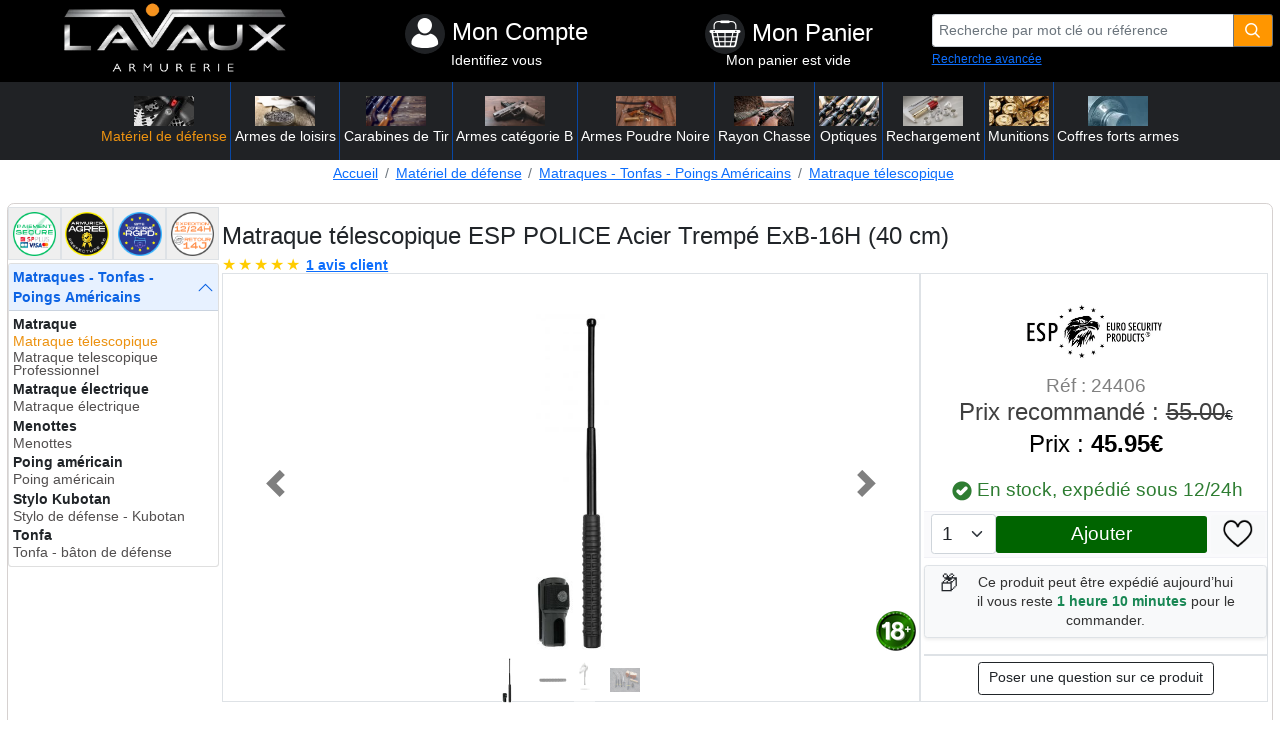

--- FILE ---
content_type: text/html; charset=UTF-8
request_url: https://www.armurerie-lavaux.com/article/matraque-telescopique-esp-police-acier-trempe-exb-16h-40-cm.html
body_size: 101552
content:
<!doctype html>
<html lang="fr" prefix="og: https://ogp.me/ns#">
  <head>
        <meta charset="utf-8">
    <meta name="viewport" content="width=device-width, initial-scale=1">
    <title>Matraque télescopique ESP POLICE Acier Trempé ExB-16H (40 cm) - Matériel de défense sur armurerie-lavaux.com</title>
    <meta name="description" content=" ESP SECURITY PRODUCTS Modèle : ExB-16H Bâton télescopique en acier trempé Bâton télescopique composé de trois tubes en acier trempé avec blocage par frictionPoignée Ergonomique du type &quot;H&quot;: Antidérapant au dessin plus anguleux – surface dure du type &quot;H&quot;&amp;nbsp; Cette surface diminue notablement les possibilités d&#039;arrachement du bâton de la main et elle donnera à votre client une sensation d&#039;assurance agréable.Matière: Les tubes sans soudures tréfilés à froid, marque de l&#039;acier CSN 12 060 (standard Tchèque) = C55E (EN 10083-1+A1). Traitement superficielle: Le traitement des surfaces métalliques est réalisé soit avec du nickel-zinc de couleur noire (ayant une bonne résistance à l&#039;abrasion), soit avec du chrome.Diamètre extérieure de la manche : 27,5 mm Longueur du manche (matraque repliée 17cm) Longueur totale (cm) :  40.5 Poids (en g) :  340 Livré(e) avec  un étui de ceinture rigide  Nous proposons également des bâtons télescopiques de grande qualité. Le bâton est prévu pour être utilisé en cas de légitime défense dans les situations à risque. Ils sont prévus pour utilisation professionnelle par la police et les autres forces armées.&amp;nbsp; La version trempée diffère de la version ordinaire par la meilleure qualité de ses tubes télescopiques, qui sont de plus trempées. Ils ont donc une très grande résistance contre les déformations dues aux frappes violentes. Les bâtons sont produit dans la version nickel-zinc noire (avec une bonne résistance à abrasion) ou chrome blanc.&amp;nbsp; Ces bâtons répondent aux exigences des normes allemandes concernant les bâtons télescopiques. Ce produit est approprié pour la police, les sociétés de sécurité, gardiens, pour prévenir tout type d&#039;attaque à l&#039;arme blanche notamment.&amp;nbsp; Le bâton se déplie d&#039;un geste rapide de l&#039;avant-bras ou du poignet et reste bloqué en position ouverte. Il existe cinq longueurs différentes et trois sortes de poignées."/>
        <meta name="image" content="https://www.armurerie-lavaux.com/images/produits/2/4/4/0/6/opti/matraque-telescopique-esp-police-acier-trempe-exb-16h-40-cm.jpg" />
        <base href="https://www.armurerie-lavaux.com/">
    
    <link rel="canonical" href="https://www.armurerie-lavaux.com/article/matraque-telescopique-esp-police-acier-trempe-exb-16h-40-cm.html">



    
          <script type="application/ld+json">
    {
      "@context": "https://schema.org/",
      "@type": "Product",
      "productID": "24406",
      "name": "Matraque télescopique ESP POLICE Acier Trempé ExB-16H (40 cm)",
      "description": " ESP SECURITY PRODUCTS Modèle : ExB-16H Bâton télescopique en acier trempé Bâton télescopique composé de trois tubes en acier trempé avec blocage par frictionPoignée Ergonomique du type &quot;H&quot;: Antidérapant au dessin plus anguleux – surface dure du type &quot;H&quot;&amp;nbsp; Cette surface diminue notablement les possibilités d&#039;arrachement du bâton de la main et elle donnera à votre client une sensation d&#039;assurance agréable.Matière: Les tubes sans soudures tréfilés à froid, marque de l&#039;acier CSN 12 060 (standard Tchèque) = C55E (EN 10083-1+A1). Traitement superficielle: Le traitement des surfaces métalliques est réalisé soit avec du nickel-zinc de couleur noire (ayant une bonne résistance à l&#039;abrasion), soit avec du chrome.Diamètre extérieure de la manche : 27,5 mm Longueur du manche (matraque repliée 17cm) Longueur totale (cm) :  40.5 Poids (en g) :  340 Livré(e) avec  un étui de ceinture rigide  Nous proposons également des bâtons télescopiques de grande qualité. Le bâton est prévu pour être utilisé en cas de légitime défense dans les situations à risque. Ils sont prévus pour utilisation professionnelle par la police et les autres forces armées.&amp;nbsp; La version trempée diffère de la version ordinaire par la meilleure qualité de ses tubes télescopiques, qui sont de plus trempées. Ils ont donc une très grande résistance contre les déformations dues aux frappes violentes. Les bâtons sont produit dans la version nickel-zinc noire (avec une bonne résistance à abrasion) ou chrome blanc.&amp;nbsp; Ces bâtons répondent aux exigences des normes allemandes concernant les bâtons télescopiques. Ce produit est approprié pour la police, les sociétés de sécurité, gardiens, pour prévenir tout type d&#039;attaque à l&#039;arme blanche notamment.&amp;nbsp; Le bâton se déplie d&#039;un geste rapide de l&#039;avant-bras ou du poignet et reste bloqué en position ouverte. Il existe cinq longueurs différentes et trois sortes de poignées.",
      "url": "https://www.armurerie-lavaux.com/article/matraque-telescopique-esp-police-acier-trempe-exb-16h-40-cm.html",
      "sku": "24406",
      "brand": {
        "@type": "Brand",
        "name": "ESP SECURITY PRODUCTS"
      },
      "image": [
        "https://www.armurerie-lavaux.com/images/produits/2/4/4/0/6/opti/matraque-telescopique-esp-police-acier-trempe-exb-16h-40-cm.jpg"
                                              ,"https://www.armurerie-lavaux.com/images/produits/2/4/4/0/6/opti/matraque-telescopique-esp-police-acier-trempe-exb-16h-40-cm-2.jpg"
                                      ,"https://www.armurerie-lavaux.com/images/produits/2/4/4/0/6/opti/matraque-telescopique-esp-police-acier-trempe-exb-16h-40-cm-3.gif"
                                      ,"https://www.armurerie-lavaux.com/images/produits/2/4/4/0/6/opti/matraque-telescopique-esp-police-acier-trempe-exb-16h-40-cm-4.jpg"
                        ],
      "weight": {
        "@type": "QuantitativeValue",
        "value": "0.700",
        "unitCode": "KGM"
      },
      "offers": {
        "@type": "Offer",
        "priceCurrency": "EUR",
        "price": "45.95",
        "priceValidUntil": "2100-12-31",
        "availability": "https://schema.org/InStock",
        "url": "https://www.armurerie-lavaux.com/article/matraque-telescopique-esp-police-acier-trempe-exb-16h-40-cm.html",
        "itemCondition": "https://schema.org/NewCondition",
        "shippingDetails": [
              {
          "@type": "OfferShippingDetails",
          "shippingRate": {
            "@type": "MonetaryAmount",
            "value": "7.95",
            "currency": "EUR"
          },
          "deliveryTime": {
      "@type": "ShippingDeliveryTime",
      "handlingTime": {
        "@type": "QuantitativeValue",
        "value": 1,
        "unitCode": "DAY",
        "minValue": 1,
        "maxValue": 1      },
      "transitTime": {
        "@type": "QuantitativeValue",
        "value": 2,
        "unitCode": "DAY",
        "minValue": 2,
        "maxValue": 3      }
    },
          "shippingDestination": {
            "@type": "DefinedRegion",
            "addressCountry": "FR"
          }
        },              {
          "@type": "OfferShippingDetails",
          "shippingRate": {
            "@type": "MonetaryAmount",
            "value": "9.95",
            "currency": "EUR"
          },
          "deliveryTime": {
      "@type": "ShippingDeliveryTime",
      "handlingTime": {
        "@type": "QuantitativeValue",
        "value": 1,
        "unitCode": "DAY",
        "minValue": 1,
        "maxValue": 2      },
      "transitTime": {
        "@type": "QuantitativeValue",
        "value": 3,
        "unitCode": "DAY",
        "minValue": 3,
        "maxValue": 5      }
    },
          "shippingDestination": {
            "@type": "DefinedRegion",
            "addressCountry": "BE"
          }
        }          ],
    "hasMerchantReturnPolicy": {
      "@type": "MerchantReturnPolicy",
      "name": "Politique de retour",
      "returnPolicyCategory": "https://schema.org/Refundable",
      "returnMethod": "ReturnByMail",
      "returnFees": "SellerPays",
      "returnPolicyCountry": "FR",
      "applicableCountry": [
                  {
            "@type": "Country",
            "name": "FR"
          },                  {
            "@type": "Country",
            "name": "BE"
          }              ],
      "returnWindow": "P30D"
    }
      }
              ,
        "aggregateRating": {
          "@type": "AggregateRating",
          "ratingValue": "5.0",
          "reviewCount": "1",
          "bestRating": "5",
          "worstRating": "5"
        }
          }
    </script>
    

    
    
    

    

    <link rel="shortcut icon" href="favicon.ico" />
    <link rel="icon" type="image/png" href="favicon.png" />
    

        <meta property="og:title" content="Matraque télescopique ESP POLICE Acier Trempé ExB-16H (40 cm) - Matériel de défense sur armurerie-lavaux.com" />
    <meta property="og:description" content=" ESP SECURITY PRODUCTS Modèle : ExB-16H Bâton télescopique en acier trempé Bâton télescopique composé de trois tubes en acier trempé avec blocage par frictionPoignée Ergonomique du type &quot;H&quot;: Antidérapant au dessin plus anguleux – surface dure du type &quot;H&quot;&amp;nbsp; Cette surface diminue notablement les possibilités d&#039;arrachement du bâton de la main et elle donnera à votre client une sensation d&#039;assurance agréable.Matière: Les tubes sans soudures tréfilés à froid, marque de l&#039;acier CSN 12 060 (standard Tchèque) = C55E (EN 10083-1+A1). Traitement superficielle: Le traitement des surfaces métalliques est réalisé soit avec du nickel-zinc de couleur noire (ayant une bonne résistance à l&#039;abrasion), soit avec du chrome.Diamètre extérieure de la manche : 27,5 mm Longueur du manche (matraque repliée 17cm) Longueur totale (cm) :  40.5 Poids (en g) :  340 Livré(e) avec  un étui de ceinture rigide  Nous proposons également des bâtons télescopiques de grande qualité. Le bâton est prévu pour être utilisé en cas de légitime défense dans les situations à risque. Ils sont prévus pour utilisation professionnelle par la police et les autres forces armées.&amp;nbsp; La version trempée diffère de la version ordinaire par la meilleure qualité de ses tubes télescopiques, qui sont de plus trempées. Ils ont donc une très grande résistance contre les déformations dues aux frappes violentes. Les bâtons sont produit dans la version nickel-zinc noire (avec une bonne résistance à abrasion) ou chrome blanc.&amp;nbsp; Ces bâtons répondent aux exigences des normes allemandes concernant les bâtons télescopiques. Ce produit est approprié pour la police, les sociétés de sécurité, gardiens, pour prévenir tout type d&#039;attaque à l&#039;arme blanche notamment.&amp;nbsp; Le bâton se déplie d&#039;un geste rapide de l&#039;avant-bras ou du poignet et reste bloqué en position ouverte. Il existe cinq longueurs différentes et trois sortes de poignées." />
    <meta property="og:url" content="https://www.armurerie-lavaux.com/article/matraque-telescopique-esp-police-acier-trempe-exb-16h-40-cm.html"/>
    <meta property="og:image" content="https://www.armurerie-lavaux.com/images/produits/2/4/4/0/6/opti/matraque-telescopique-esp-police-acier-trempe-exb-16h-40-cm.jpg" />
    <meta name="twitter:card" content="summary_large_image" />
    <meta name="twitter:title" content="Matraque télescopique ESP POLICE Acier Trempé ExB-16H (40 cm) - Matériel de défense sur armurerie-lavaux.com" />
    <meta name="twitter:description" content=" ESP SECURITY PRODUCTS Modèle : ExB-16H Bâton télescopique en acier trempé Bâton télescopique composé de trois tubes en acier trempé avec blocage par frictionPoignée Ergonomique du type &quot;H&quot;: Antidérapant au dessin plus anguleux – surface dure du type &quot;H&quot;&amp;nbsp; Cette surface diminue notablement les possibilités d&#039;arrachement du bâton de la main et elle donnera à votre client une sensation d&#039;assurance agréable.Matière: Les tubes sans soudures tréfilés à froid, marque de l&#039;acier CSN 12 060 (standard Tchèque) = C55E (EN 10083-1+A1). Traitement superficielle: Le traitement des surfaces métalliques est réalisé soit avec du nickel-zinc de couleur noire (ayant une bonne résistance à l&#039;abrasion), soit avec du chrome.Diamètre extérieure de la manche : 27,5 mm Longueur du manche (matraque repliée 17cm) Longueur totale (cm) :  40.5 Poids (en g) :  340 Livré(e) avec  un étui de ceinture rigide  Nous proposons également des bâtons télescopiques de grande qualité. Le bâton est prévu pour être utilisé en cas de légitime défense dans les situations à risque. Ils sont prévus pour utilisation professionnelle par la police et les autres forces armées.&amp;nbsp; La version trempée diffère de la version ordinaire par la meilleure qualité de ses tubes télescopiques, qui sont de plus trempées. Ils ont donc une très grande résistance contre les déformations dues aux frappes violentes. Les bâtons sont produit dans la version nickel-zinc noire (avec une bonne résistance à abrasion) ou chrome blanc.&amp;nbsp; Ces bâtons répondent aux exigences des normes allemandes concernant les bâtons télescopiques. Ce produit est approprié pour la police, les sociétés de sécurité, gardiens, pour prévenir tout type d&#039;attaque à l&#039;arme blanche notamment.&amp;nbsp; Le bâton se déplie d&#039;un geste rapide de l&#039;avant-bras ou du poignet et reste bloqué en position ouverte. Il existe cinq longueurs différentes et trois sortes de poignées." />
    <meta name="twitter:image" content="https://www.armurerie-lavaux.com/images/produits/2/4/4/0/6/opti/matraque-telescopique-esp-police-acier-trempe-exb-16h-40-cm.jpg" />
    
        <link rel="stylesheet" type="text/css" href="bootstrap/css/bootstrap.min.css" media="screen">



    <link rel="stylesheet" type="text/css" href="css/index_020925.css" media="screen">
    <link rel="stylesheet" type="text/css" href="js/jquery-ui/jquery-ui.css" media="screen">


    <link rel="stylesheet" href="css/jquery.fancybox.css" media="print" onload="this.onload=null;this.removeAttribute('media');">
    <link rel="stylesheet" href="js/slick/slick.css" media="print" onload="this.onload=null;this.removeAttribute('media');">
    <link rel="stylesheet" href="js/slick/slick-theme.css" media="print" onload="this.onload=null;this.removeAttribute('media');">


    <!-- <link href="css/style_boutons.css" rel="stylesheet"> -->

          <link rel="stylesheet" href="https://cdn.jsdelivr.net/npm/@alma/widgets@2.x/dist/widgets.min.css" />
    
    <!-- CSS DU MENU MOBILE -->
    <link rel="stylesheet" href="dev/css/demo.css?ver=3.4.0">
    <style type="text/css">
      * {
        box-sizing: border-box;
      }
      .slider {
          width: 100%;
          margin:5px auto;
      }
      .slick-slide {
        margin: 0px 5px;
      }
      .slick-slide img {
        width: 100%;
      }
      .slick-prev:before,
      .slick-next:before {
        color: black;
      }
      .slick-slide {
        transition: all ease-in-out .3s;
        opacity: .2;
      }
      .slick-active {
        opacity: 1;
      }
      .slick-current {
        opacity: 1;
      }
    </style>



    



  </head>
  <body class="body_decal theme-carbon">

    <nav id="main-nav"><ul class="test-nav"><li class="search"></li><li class="menu_92"><div class="d-flex flex-row flex-nowrap align-items-center"><div class="me-1"><img src="https://www.armurerie-lavaux.com/images/menu/vignette/D_fense4.webp" width="60" height="30"></div><div class="flex-grow-1"><span>Matériel de défense</span></div></div><ul><li class="menu_1050"><div class="d-flex flex-row flex-nowrap align-items-center"><div class="me-1"><img src="https://www.armurerie-lavaux.com/images/menu/vignette/bombe-lacrymogene.jpg" width="60" height="30"></div><div class="flex-grow-1">Bombe lacrymogène</div></div><ul><li><a href="https://www.armurerie-lavaux.com/materiel-de-defense/Bombe-lacrymogene/">Voir tous les produits Bombe lacrymogène</a></li><li><span class="my-1" style="font-size:1.5em;">Par marque</span></li><li><a href="https://www.armurerie-lavaux.com/materiel-de-defense/Bombe-lacrymogene/bombe-lacrymogene-we-protect/">Bombe lacrymogène We Protect</a></li><li><a href="https://www.armurerie-lavaux.com/materiel-de-defense/Bombe-lacrymogene/bombe-lacrymogene-tw1000/">Bombe lacrymogène TW1000</a></li><li><a href="https://www.armurerie-lavaux.com/materiel-de-defense/Bombe-lacrymogene/Bombe-lacrymogene-Le-Protecteur/">Bombe lacrymogène Le Protecteur</a></li><li><a href="https://www.armurerie-lavaux.com/materiel-de-defense/Bombe-lacrymogene/Bombe-lacrymogene-Sabre-Red/">Bombe lacrymogène Sabre Red</a></li><li><a href="https://www.armurerie-lavaux.com/materiel-de-defense/Bombe-lacrymogene/Guardian-Angel-pistolet-au-poivre/">Guardian Angel pistolet au poivre</a></li><li><a href="https://www.armurerie-lavaux.com/materiel-de-defense/Bombe-lacrymogene/JPX-Jet-Protector-pistolet-au-poivre/">JPX Jet Protector pistolet au poivre</a></li><li><span class="my-1" style="font-size:1.5em;">Par type</span></li><li><a href="https://www.armurerie-lavaux.com/materiel-de-defense/Bombe-lacrymogene/Bombe-lacrymogene-gaz/">Bombe lacrymogène gaz</a></li><li><a href="https://www.armurerie-lavaux.com/materiel-de-defense/Bombe-lacrymogene/Bombe-lacrymogene-gel/">Bombe lacrymogène gel</a></li><li><a href="https://www.armurerie-lavaux.com/materiel-de-defense/Bombe-lacrymogene/Bombe-au-poivre/">Bombe au poivre</a></li><li><span class="my-1" style="font-size:1.5em;">Par taille</span></li><li><a href="https://www.armurerie-lavaux.com/materiel-de-defense/Bombe-lacrymogene/bombe-lacrymogene-25ml/">Bombe lacrymogène 25ml</a></li><li><a href="https://www.armurerie-lavaux.com/materiel-de-defense/Bombe-lacrymogene/bombe-lacrymogene-50ml/">Bombe lacrymogène 50ml</a></li><li><a href="https://www.armurerie-lavaux.com/materiel-de-defense/Bombe-lacrymogene/bombe-lacrymogene-75ml/">Bombe lacrymogène 75ml</a></li><li><a href="https://www.armurerie-lavaux.com/materiel-de-defense/Bombe-lacrymogene/Bombe-lacrymogene-100ml/">Bombe lacrymogène 100ml</a></li><li><span class="my-1" style="font-size:1.5em;">Par usage</span></li><li><a href="https://www.armurerie-lavaux.com/materiel-de-defense/Bombe-lacrymogene/bombe-lacrymogene-pour-la-maison/">Bombe lacrymogène pour la maison</a></li><li><a href="https://www.armurerie-lavaux.com/materiel-de-defense/Bombe-lacrymogene/bombe-lacrymogene-animaux-dangereux/">Bombe lacrymogène animaux dangereux</a></li><li><a href="https://www.armurerie-lavaux.com/materiel-de-defense/Bombe-lacrymogene/Bombe-lacrymogene-de-poche/">Bombe lacrymogène de poche</a></li><li><span class="my-1" style="font-size:1.5em;">Pochettes aérosols</span></li><li><a href="https://www.armurerie-lavaux.com/materiel-de-defense/Bombe-lacrymogene/etuis-bombes-lacrymogenes/">Étuis bombes lacrymogènes</a></li><li><span class="my-1" style="font-size:1.5em;">Décontaminants</span></li><li><a href="https://www.armurerie-lavaux.com/materiel-de-defense/Bombe-lacrymogene/decontaminants-spray-au-poivre-et-gaz-cs/">Décontaminants spray au poivre et gaz CS</a></li></ul></li><li class="menu_1038"><div class="d-flex flex-row flex-nowrap align-items-center"><div class="me-1"><img src="https://www.armurerie-lavaux.com/images/menu/vignette/produits-defense-femme.jpg" width="60" height="30"></div><div class="flex-grow-1">Produits auto défense femme</div></div><ul><li><a href="https://www.armurerie-lavaux.com/materiel-de-defense/Produits-auto-defense-femme/">Voir tous les produits Produits auto défense femme</a></li><li><span class="my-1" style="font-size:1.5em;">Meilleure défense féminine</span></li><li><a href="https://www.armurerie-lavaux.com/materiel-de-defense/Produits-auto-defense-femme/Bombe-lacrymogene-femme/">Bombe lacrymogène femme</a></li><li><a href="https://www.armurerie-lavaux.com/materiel-de-defense/Produits-auto-defense-femme/Taser-femme/">Taser femme</a></li><li><a href="https://www.armurerie-lavaux.com/materiel-de-defense/Produits-auto-defense-femme/top-ventes-guardian-angel-femme/">Top ventes – Guardian Angel Femme</a></li><li><a href="https://www.armurerie-lavaux.com/materiel-de-defense/Produits-auto-defense-femme/Alarme-personnelle/">Alarme personnelle</a></li><li><a href="https://www.armurerie-lavaux.com/materiel-de-defense/Produits-auto-defense-femme/alarme-de-maison-sans-abonnement/">Alarme de maison sans abonnement</a></li><li><a href="https://www.armurerie-lavaux.com/materiel-de-defense/Produits-auto-defense-femme/appareils-ultrason-anti-chiens/">Appareils ultrason anti-chiens</a></li><li><span class="my-1" style="font-size:1.5em;">Kits et ensembles prêts à l’emploi</span></li><li><a href="https://www.armurerie-lavaux.com/materiel-de-defense/Produits-auto-defense-femme/produit-de-defense-discret-pour-femme/">Produit de défense discret pour femme</a></li><li><a href="https://www.armurerie-lavaux.com/materiel-de-defense/Produits-auto-defense-femme/Kit-de-defense-femme/">Kit de défense femme</a></li></ul></li><li class="menu_358"><div class="d-flex flex-row flex-nowrap align-items-center"><div class="me-1"><img src="https://www.armurerie-lavaux.com/images/menu/vignette/shockers---poings-electriques---taser-de-poche-pour-la-defense.jpg" width="60" height="30"></div><div class="flex-grow-1">Shockers - Poings électriques - Taser de poche</div></div><ul><li><a href="https://www.armurerie-lavaux.com/materiel-de-defense/Shockers-Poings-electriques-Taser-de-poche/">Voir tous les produits Shockers - Poings électriques - Taser de poche</a></li><li><span class="my-1" style="font-size:1.5em;">Taser - Shockers électrique</span></li><li><a href="https://www.armurerie-lavaux.com/materiel-de-defense/Shockers-Poings-electriques-Taser-de-poche/shockers-electriques-pour-femmes/">Shockers électriques pour Femmes</a></li><li><a href="https://www.armurerie-lavaux.com/materiel-de-defense/Shockers-Poings-electriques-Taser-de-poche/shockers-pistolets/">Shockers pistolets</a></li><li><a href="https://www.armurerie-lavaux.com/materiel-de-defense/Shockers-Poings-electriques-Taser-de-poche/shockers-type-matraque/">Shockers type matraque</a></li><li><a href="https://www.armurerie-lavaux.com/materiel-de-defense/Shockers-Poings-electriques-Taser-de-poche/Poings-electriques/">Poings électriques</a></li><li><a href="https://www.armurerie-lavaux.com/materiel-de-defense/Shockers-Poings-electriques-Taser-de-poche/shockers-de-grande-taille/">Shockers de grande taille</a></li><li><a href="https://www.armurerie-lavaux.com/materiel-de-defense/Shockers-Poings-electriques-Taser-de-poche/Lampe-shocker/">Lampe shocker</a></li><li><a href="https://www.armurerie-lavaux.com/materiel-de-defense/Shockers-Poings-electriques-Taser-de-poche/Taser-de-poche/">Taser de poche</a></li><li><a href="https://www.armurerie-lavaux.com/materiel-de-defense/Shockers-Poings-electriques-Taser-de-poche/accessoires-shockers-electriques/">Accessoires Shockers électriques</a></li><li><span class="my-1" style="font-size:1.5em;">Répulsifs ultrason pour chiens</span></li><li><a href="https://www.armurerie-lavaux.com/materiel-de-defense/Shockers-Poings-electriques-Taser-de-poche/ultrason-anti-chien/">Ultrason anti chien</a></li></ul></li><li class="menu_1076"><div class="d-flex flex-row flex-nowrap align-items-center"><div class="me-1"><img src="https://www.armurerie-lavaux.com/images/menu/vignette/matraques---tonfas---poings-americains.jpg" width="60" height="30"></div><div class="flex-grow-1">Matraques - Tonfas - Poings Américains</div></div><ul><li><a href="https://www.armurerie-lavaux.com/materiel-de-defense/Matraques-Tonfas-Poings-Americains/">Voir tous les produits Matraques - Tonfas - Poings Américains</a></li><li><span class="my-1" style="font-size:1.5em;">Matraque</span></li><li><a href="https://www.armurerie-lavaux.com/materiel-de-defense/Matraques-Tonfas-Poings-Americains/Matraque-telescopique/">Matraque télescopique</a></li><li><a href="https://www.armurerie-lavaux.com/materiel-de-defense/Matraques-Tonfas-Poings-Americains/matraque-telescopique-professionnel/">Matraque telescopique Professionnel</a></li><li><span class="my-1" style="font-size:1.5em;">Matraque électrique</span></li><li><a href="https://www.armurerie-lavaux.com/materiel-de-defense/Matraques-Tonfas-Poings-Americains/Matraque-electrique/">Matraque électrique</a></li><li><span class="my-1" style="font-size:1.5em;">Menottes</span></li><li><a href="https://www.armurerie-lavaux.com/materiel-de-defense/Matraques-Tonfas-Poings-Americains/Menottes/">Menottes</a></li><li><span class="my-1" style="font-size:1.5em;">Poing américain</span></li><li><a href="https://www.armurerie-lavaux.com/materiel-de-defense/Matraques-Tonfas-Poings-Americains/Poing-americain/">Poing américain</a></li><li><span class="my-1" style="font-size:1.5em;">Stylo Kubotan</span></li><li><a href="https://www.armurerie-lavaux.com/materiel-de-defense/Matraques-Tonfas-Poings-Americains/Stylo-de-defense-Kubotan/">Stylo de défense - Kubotan</a></li><li><span class="my-1" style="font-size:1.5em;">Tonfa</span></li><li><a href="https://www.armurerie-lavaux.com/materiel-de-defense/Matraques-Tonfas-Poings-Americains/tonfa-baton-de-defense/">Tonfa - bâton de défense</a></li></ul></li><li class="menu_357"><div class="d-flex flex-row flex-nowrap align-items-center"><div class="me-1"><img src="https://www.armurerie-lavaux.com/images/menu/vignette/pistolets-d-alarme-pistolets-a-blanc.jpg" width="60" height="30"></div><div class="flex-grow-1">Pistolets & revolvers d'alarme - Pistolets à blanc</div></div><ul><li><a href="https://www.armurerie-lavaux.com/materiel-de-defense/pistolets-revolvers-d-alarme-pistolets-a-blanc/">Voir tous les produits Pistolets & revolvers d'alarme - Pistolets à blanc</a></li><li><span class="my-1" style="font-size:1.5em;">Pistolets par MARQUE</span></li><li><a href="https://www.armurerie-lavaux.com/materiel-de-defense/pistolets-revolvers-d-alarme-pistolets-a-blanc/pistolets-de-defense-glock/">Pistolets de défense GLOCK</a></li><li><a href="https://www.armurerie-lavaux.com/materiel-de-defense/pistolets-revolvers-d-alarme-pistolets-a-blanc/pistolets-de-defense-walther/">Pistolets de défense WALTHER</a></li><li><a href="https://www.armurerie-lavaux.com/materiel-de-defense/pistolets-revolvers-d-alarme-pistolets-a-blanc/pistolets-de-defense-browning/">Pistolets de défense BROWNING</a></li><li><a href="https://www.armurerie-lavaux.com/materiel-de-defense/pistolets-revolvers-d-alarme-pistolets-a-blanc/pistolets-de-defense-colt/">Pistolets de défense COLT</a></li><li><a href="https://www.armurerie-lavaux.com/materiel-de-defense/pistolets-revolvers-d-alarme-pistolets-a-blanc/pistolets-de-defense-heckler-koch/">Pistolets de défense HECKLER & KOCH</a></li><li><a href="https://www.armurerie-lavaux.com/materiel-de-defense/pistolets-revolvers-d-alarme-pistolets-a-blanc/pistolets-de-defense-rohm/">Pistolets de défense RÖHM</a></li><li><span class="my-1" style="font-size:1.5em;">Revolvers par MARQUE</span></li><li><a href="https://www.armurerie-lavaux.com/materiel-de-defense/pistolets-revolvers-d-alarme-pistolets-a-blanc/revolvers-de-defense-colt/">Revolvers de défense COLT</a></li><li><a href="https://www.armurerie-lavaux.com/materiel-de-defense/pistolets-revolvers-d-alarme-pistolets-a-blanc/revolvers-de-defense-rohm/">Revolvers de défense RÖHM</a></li><li><a href="https://www.armurerie-lavaux.com/materiel-de-defense/pistolets-revolvers-d-alarme-pistolets-a-blanc/revolvers-de-defense-smith-wesson/">Revolvers de défense SMITH & WESSON</a></li><li><span class="my-1" style="font-size:1.5em;">Pistolets d’alarme</span></li><li><a href="https://www.armurerie-lavaux.com/materiel-de-defense/pistolets-revolvers-d-alarme-pistolets-a-blanc/pistolet-d-alarme-umarex/">Pistolet d'alarme UMAREX</a></li><li><a href="https://www.armurerie-lavaux.com/materiel-de-defense/pistolets-revolvers-d-alarme-pistolets-a-blanc/Pistolet-dalarme-KIMAR-BRUNI/">Pistolet d'alarme KIMAR - BRUNI</a></li><li><span class="my-1" style="font-size:1.5em;">Revolvers d’alarme</span></li><li><a href="https://www.armurerie-lavaux.com/materiel-de-defense/pistolets-revolvers-d-alarme-pistolets-a-blanc/revolvers-a-blanc-kimar-bruni/">Revolvers à blanc KIMAR - BRUNI</a></li><li><a href="https://www.armurerie-lavaux.com/materiel-de-defense/pistolets-revolvers-d-alarme-pistolets-a-blanc/revolvers-a-blanc-umarex/">Revolvers à blanc UMAREX</a></li><li><span class="my-1" style="font-size:1.5em;">Accessoires des armes de défense</span></li><li><a href="https://www.armurerie-lavaux.com/materiel-de-defense/pistolets-revolvers-d-alarme-pistolets-a-blanc/Porte-chargeurs-pour-pistolet-de-defense/">Porte chargeurs pour pistolet de défense</a></li><li><a href="https://www.armurerie-lavaux.com/materiel-de-defense/pistolets-revolvers-d-alarme-pistolets-a-blanc/Chargeurs-pistolet-dalarme/">Chargeurs pistolet d'alarme</a></li><li><a href="https://www.armurerie-lavaux.com/materiel-de-defense/pistolets-revolvers-d-alarme-pistolets-a-blanc/Entretien-des-pistolets-dalarme/">Entretien des pistolets d'alarme</a></li><li><a href="https://www.armurerie-lavaux.com/materiel-de-defense/pistolets-revolvers-d-alarme-pistolets-a-blanc/Holsters-pour-pistolets-de-defense/">Holsters pour pistolets de défense</a></li><li><a href="https://www.armurerie-lavaux.com/materiel-de-defense/pistolets-revolvers-d-alarme-pistolets-a-blanc/Housses-et-mallettes-pour-pistolets-de-defense/">Housses et mallettes pour pistolets de défense</a></li></ul></li><li class="menu_402"><div class="d-flex flex-row flex-nowrap align-items-center"><div class="me-1"><img src="https://www.armurerie-lavaux.com/images/menu/vignette/gomm-cogne---flash-ball.jpg" width="60" height="30"></div><div class="flex-grow-1">Gomm Cogne - Flash ball</div></div><ul><li><a href="https://www.armurerie-lavaux.com/materiel-de-defense/Gomm-Cogne-Flash-ball/">Voir tous les produits Gomm Cogne - Flash ball</a></li><li><span class="my-1" style="font-size:1.5em;">Armes de défense T4E</span></li><li><a href="https://www.armurerie-lavaux.com/materiel-de-defense/Gomm-Cogne-Flash-ball/pistolets-de-defense-t4e-glock/">Pistolets de Défense T4E - GLOCK</a></li><li><a href="https://www.armurerie-lavaux.com/materiel-de-defense/Gomm-Cogne-Flash-ball/pistolets-de-defense-t4e-walther/">Pistolets de Défense T4E - WALTHER</a></li><li><a href="https://www.armurerie-lavaux.com/materiel-de-defense/Gomm-Cogne-Flash-ball/pistolets-de-defense-t4e-heckler-koch/">Pistolets de Défense T4E - HECKLER & KOCH</a></li><li><a href="https://www.armurerie-lavaux.com/materiel-de-defense/Gomm-Cogne-Flash-ball/pistolets-de-defense-t4e-smith-wesson/">Pistolets de Défense T4E - SMITH &WESSON</a></li><li><span class="my-1" style="font-size:1.5em;">Armes de défense T4E - Les plus vendus</span></li><li><a href="https://www.armurerie-lavaux.com/materiel-de-defense/Gomm-Cogne-Flash-ball/pistolets-de-defense-vesta/">Pistolets de Défense - VESTA</a></li><li><a href="https://www.armurerie-lavaux.com/materiel-de-defense/Gomm-Cogne-Flash-ball/pistolets-de-defense-canik/">Pistolets de Défense - CANIK</a></li><li><a href="https://www.armurerie-lavaux.com/materiel-de-defense/Gomm-Cogne-Flash-ball/pistolets-de-defense-t4e-umarex-tp50/">Pistolets de Défense T4E - UMAREX TP50</a></li><li><a href="https://www.armurerie-lavaux.com/materiel-de-defense/Gomm-Cogne-Flash-ball/revolvers-de-defense-t4e-umarex-tr50-tr68/">Revolvers de Défense T4E - UMAREX TR50 - TR68</a></li><li><a href="https://www.armurerie-lavaux.com/materiel-de-defense/Gomm-Cogne-Flash-ball/fusils-carabines-t4e-umarex-tc68-tb68-hds68/"> Fusils & Carabines T4E - UMAREX TC68 - TB68 - HDS68</a></li><li><a href="https://www.armurerie-lavaux.com/materiel-de-defense/Gomm-Cogne-Flash-ball/pistolets-de-defense-kimar/">Pistolets de Défense - KIMAR</a></li><li><a href="https://www.armurerie-lavaux.com/materiel-de-defense/Gomm-Cogne-Flash-ball/revolvers-de-defense-stoeger/">Revolvers de Défense - STOEGER</a></li><li><a href="https://www.armurerie-lavaux.com/materiel-de-defense/Gomm-Cogne-Flash-ball/revolvers-de-defense-snowpeak/">Revolvers de Défense - SNOWPEAK</a></li><li><a href="https://www.armurerie-lavaux.com/materiel-de-defense/Gomm-Cogne-Flash-ball/pistolets-de-defense-thunder-stick/">Pistolets de Défense - THUNDER STICK</a></li><li><span class="my-1" style="font-size:1.5em;">Armes à balles de caoutchouc</span></li><li><a href="https://www.armurerie-lavaux.com/materiel-de-defense/Gomm-Cogne-Flash-ball/Pistolet-Gomm-Cogne/">Pistolet Gomm Cogne</a></li><li><a href="https://www.armurerie-lavaux.com/materiel-de-defense/Gomm-Cogne-Flash-ball/revolver-a-balles-de-caoutchouc-safegom/">Revolver à balles de caoutchouc SAFEGOM</a></li><li><a href="https://www.armurerie-lavaux.com/materiel-de-defense/Gomm-Cogne-Flash-ball/Pistolet-Flash-Ball/">Pistolet Flash Ball</a></li><li><a href="https://www.armurerie-lavaux.com/materiel-de-defense/Gomm-Cogne-Flash-ball/Pistolet-balle-caoutchouc/">Pistolet balle caoutchouc</a></li><li><a href="https://www.armurerie-lavaux.com/materiel-de-defense/Gomm-Cogne-Flash-ball/revolver-balle-caoutchouc/">Revolver balle caoutchouc</a></li><li><span class="my-1" style="font-size:1.5em;">Munitions</span></li><li><a href="https://www.armurerie-lavaux.com/materiel-de-defense/Gomm-Cogne-Flash-ball/Cartouches-de-defense-Gomm-Cogne/">Cartouches de défense Gomm Cogne</a></li><li><a href="https://www.armurerie-lavaux.com/materiel-de-defense/Gomm-Cogne-Flash-ball/cartouches-flash-ball-cal.44-83/">Cartouches FLASH-BALL cal.44/83</a></li><li><a href="https://www.armurerie-lavaux.com/materiel-de-defense/Gomm-Cogne-Flash-ball/balles-t4e-cal-43-50-68/">Balles T4E cal.43/50/68</a></li><li><a href="https://www.armurerie-lavaux.com/materiel-de-defense/Gomm-Cogne-Flash-ball/balles-caoutchouc-pour-arme-de-defense/">Balles caoutchouc pour arme de défense</a></li><li><span class="my-1" style="font-size:1.5em;">Accessoires des armes de défense</span></li><li><a href="https://www.armurerie-lavaux.com/materiel-de-defense/Gomm-Cogne-Flash-ball/chargeurs-barillets-pour-armes-a-balles-caoutchouc/">Chargeurs - Barillets pour armes à balles caoutchouc</a></li><li><a href="https://www.armurerie-lavaux.com/materiel-de-defense/Gomm-Cogne-Flash-ball/holster-pistolet-gom-cogne/">Holster pistolet Gom-Cogne</a></li></ul></li><li class="menu_1962"><div class="d-flex flex-row flex-nowrap align-items-center"><div class="me-1"><img src="https://www.armurerie-lavaux.com/images/menu/vignette/munition-armes-de-defense.jpg" width="60" height="30"></div><div class="flex-grow-1">Munitions armes de défense</div></div><ul><li><a href="https://www.armurerie-lavaux.com/materiel-de-defense/munitions-armes-de-defense/">Voir tous les produits Munitions armes de défense</a></li><li><span class="my-1" style="font-size:1.5em;">Cartouches de défense</span></li><li><a href="https://www.armurerie-lavaux.com/materiel-de-defense/munitions-armes-de-defense/cartouches-de-defense-cal-12/">Cartouches de défense cal.12</a></li><li><a href="https://www.armurerie-lavaux.com/materiel-de-defense/munitions-armes-de-defense/cartouches-gomm-cogne-sapl-cal-12-50/">Cartouches Gomm-Cogne SAPL cal.12/50</a></li><li><a href="https://www.armurerie-lavaux.com/materiel-de-defense/munitions-armes-de-defense/cartouches-verney-carron-flash-ball-cal-44-83/">Cartouches Verney Carron Flash-Ball cal.44/83</a></li><li><span class="my-1" style="font-size:1.5em;">Munitions à blanc</span></li><li><a href="https://www.armurerie-lavaux.com/materiel-de-defense/munitions-armes-de-defense/munitions-a-blanc-cal-22-lr/">Munitions à blanc cal.22 Lr</a></li><li><a href="https://www.armurerie-lavaux.com/materiel-de-defense/munitions-armes-de-defense/munitions-a-blanc-cal-8mm-pistolet/">Munitions à blanc cal.8mm Pistolet</a></li><li><a href="https://www.armurerie-lavaux.com/materiel-de-defense/munitions-armes-de-defense/munitions-a-blanc-cal-9mm-pistolet/">Munitions à blanc cal.9mm Pistolet</a></li><li><a href="https://www.armurerie-lavaux.com/materiel-de-defense/munitions-armes-de-defense/munitions-a-blanc-cal-9mm-revolver/">Munitions à blanc cal.9mm Revolver</a></li><li><a href="https://www.armurerie-lavaux.com/materiel-de-defense/munitions-armes-de-defense/munitions-a-blanc-cal-6mm-flobert/">Munitions à blanc cal.6mm Flobert</a></li><li><span class="my-1" style="font-size:1.5em;">Projectiles caoutchouc</span></li><li><a href="https://www.armurerie-lavaux.com/materiel-de-defense/munitions-armes-de-defense/barillet-revolver-safegom/">Barillet revolver SAFEGOM</a></li><li><a href="https://www.armurerie-lavaux.com/materiel-de-defense/munitions-armes-de-defense/billes-caoutchouc-cal-43/">Billes caoutchouc cal.43</a></li><li><a href="https://www.armurerie-lavaux.com/materiel-de-defense/munitions-armes-de-defense/billes-caoutchouc-cal-50/">Billes caoutchouc cal.50</a></li><li><a href="https://www.armurerie-lavaux.com/materiel-de-defense/munitions-armes-de-defense/billes-caoutchouc-cal-68/">Billes caoutchouc cal.68</a></li></ul></li><li class="menu_397"><div class="d-flex flex-row flex-nowrap align-items-center"><div class="me-1"><img src="https://www.armurerie-lavaux.com/images/menu/vignette/equipements-tactiques-de-defense.jpg" width="60" height="30"></div><div class="flex-grow-1">Equipements tactiques</div></div><ul><li><a href="https://www.armurerie-lavaux.com/materiel-de-defense/Equipements-tactiques/">Voir tous les produits Equipements tactiques</a></li><li><span class="my-1" style="font-size:1.5em;">Coutellerie tactique</span></li><li><a href="https://www.armurerie-lavaux.com/materiel-de-defense/Equipements-tactiques/Poignard-de-survie/">Poignard de survie</a></li><li><a href="https://www.armurerie-lavaux.com/materiel-de-defense/Equipements-tactiques/Couteau-multi-fonctions/">Couteau multi-fonctions</a></li><li><a href="https://www.armurerie-lavaux.com/materiel-de-defense/Equipements-tactiques/Couteau-tactique-pliant/">Couteau tactique pliant</a></li><li><a href="https://www.armurerie-lavaux.com/materiel-de-defense/Equipements-tactiques/Hachette-Machette/">Hâchette - Mâchette</a></li><li><span class="my-1" style="font-size:1.5em;">Accessoire outdoor</span></li><li><a href="https://www.armurerie-lavaux.com/materiel-de-defense/Equipements-tactiques/Boussole/">Boussole</a></li><li><a href="https://www.armurerie-lavaux.com/materiel-de-defense/Equipements-tactiques/Sac-a-dos-tactique/">Sac à dos tactique</a></li><li><a href="https://www.armurerie-lavaux.com/materiel-de-defense/Equipements-tactiques/Thermos-Flasque-Couteau-cuisine-outdoor/">Thermos - Flasque - Couteau cuisine outdoor</a></li><li><span class="my-1" style="font-size:1.5em;">Protection</span></li><li><a href="https://www.armurerie-lavaux.com/materiel-de-defense/Equipements-tactiques/Gilet-pare-balle/">Gilet pare balle</a></li></ul></li><li class="menu_92_arr"><a class="text-info" href="https://www.armurerie-lavaux.com/arrivages/materiel-de-defense.html">Arrivages Matériel de défense</a></li><li class="menu_92_nouv"><a class="text-success" href="https://www.armurerie-lavaux.com/nouveautes/materiel-de-defense.html">Nouveautés Matériel de défense</a></li><li class="menu_92_des"><a class="text-warning" href="https://www.armurerie-lavaux.com/destockages/materiel-de-defense.html">Déstockages Matériel de défense</a></li><li class="menu_92_bc"><a class="text-white" href="https://www.armurerie-lavaux.com/carte-cadeau.html"><img src="https://www.armurerie-lavaux.com/images/bon_cadeau/picto_bc.png" width="16" height="16" /> Offrir un bon cadeau</a></li></ul></li><li class="menu_263"><div class="d-flex flex-row flex-nowrap align-items-center"><div class="me-1"><img src="https://www.armurerie-lavaux.com/images/menu/webp/petite/Loisir4.webp" width="60" height="30"></div><div class="flex-grow-1"><span>Armes de loisirs</span></div></div><ul><li class="menu_1"><div class="d-flex flex-row flex-nowrap align-items-center"><div class="me-1"><img src="https://www.armurerie-lavaux.com/images/menu/vignette/carabines-a-plombs.jpg" width="60" height="30"></div><div class="flex-grow-1">Carabines à plombs</div></div><ul><li><a href="https://www.armurerie-lavaux.com/Armes-de-loisirs/carabines-a-plombs/">Voir tous les produits Carabines à plombs</a></li><li><span class="my-1" style="font-size:1.5em;">Carabines à plombs - Air comprimé</span></li><li><a href="https://www.armurerie-lavaux.com/Armes-de-loisirs/carabines-a-plombs/carabines-a-plombs-black-bunker/">Carabines à plombs BLACK BUNKER</a></li><li><a href="https://www.armurerie-lavaux.com/Armes-de-loisirs/carabines-a-plombs/Carabines-a-plombs-CROSMAN/">Carabines à plombs CROSMAN</a></li><li><a href="https://www.armurerie-lavaux.com/Armes-de-loisirs/carabines-a-plombs/Carabines-a-plombs-GAMO/">Carabines à plombs GAMO</a></li><li><a href="https://www.armurerie-lavaux.com/Armes-de-loisirs/carabines-a-plombs/carabines-a-plombs-remington/">Carabines à plombs REMINGTON</a></li><li><a href="https://www.armurerie-lavaux.com/Armes-de-loisirs/carabines-a-plombs/carabines-a-plombs-snowpeak/">Carabines à plombs SNOWPEAK</a></li><li><a href="https://www.armurerie-lavaux.com/Armes-de-loisirs/carabines-a-plombs/Carabines-a-plombs-STOEGER/">Carabines à plombs STOEGER</a></li><li><a href="https://www.armurerie-lavaux.com/Armes-de-loisirs/carabines-a-plombs/carabines-a-plombs-ux/">Carabines à plombs UX</a></li><li><a href="https://www.armurerie-lavaux.com/Armes-de-loisirs/carabines-a-plombs/Carabines-a-plombs-WEIHRAUCH/">Carabines à plombs WEIHRAUCH</a></li><li><span class="my-1" style="font-size:1.5em;">Carabines à plombs - PCP</span></li><li><a href="https://www.armurerie-lavaux.com/Armes-de-loisirs/carabines-a-plombs/Carabine-PCP-GAMO/">Carabine PCP GAMO</a></li><li><a href="https://www.armurerie-lavaux.com/Armes-de-loisirs/carabines-a-plombs/Carabine-PCP-CROSMAN/">Carabine PCP CROSMAN</a></li><li><a href="https://www.armurerie-lavaux.com/Armes-de-loisirs/carabines-a-plombs/carabine-pcp-remington/">Carabine PCP REMINGTON</a></li><li><a href="https://www.armurerie-lavaux.com/Armes-de-loisirs/carabines-a-plombs/carabine-pcp-snowpeak/">Carabine PCP SNOWPEAK</a></li><li><a href="https://www.armurerie-lavaux.com/Armes-de-loisirs/carabines-a-plombs/Carabine-PCP-STOEGER/">Carabine PCP STOEGER</a></li><li><a href="https://www.armurerie-lavaux.com/Armes-de-loisirs/carabines-a-plombs/carabine-pcp-ux/">Carabine PCP UX</a></li><li><a href="https://www.armurerie-lavaux.com/Armes-de-loisirs/carabines-a-plombs/Pompes-pour-carabine-PCP/">Pompes pour carabine PCP</a></li><li><span class="my-1" style="font-size:1.5em;">Puissance extrême pour tir longue distance</span></li><li><a href="https://www.armurerie-lavaux.com/Armes-de-loisirs/carabines-a-plombs/carabine-a-plomb-20-joules/">Carabine à plomb > 20 joules</a></li><li><span class="my-1" style="font-size:1.5em;">Carabines à plombs - CO2</span></li><li><a href="https://www.armurerie-lavaux.com/Armes-de-loisirs/carabines-a-plombs/carabines-co2-crosman/">Carabines CO2 CROSMAN</a></li><li><a href="https://www.armurerie-lavaux.com/Armes-de-loisirs/carabines-a-plombs/carabines-co2-umarex/">Carabines CO2 UMAREX</a></li><li><a href="https://www.armurerie-lavaux.com/Armes-de-loisirs/carabines-a-plombs/carabines-co2-sig-sauer/">Carabines CO2 SIG SAUER</a></li><li><span class="my-1" style="font-size:1.5em;">Accessoire des carabines à plombs</span></li><li><a href="https://www.armurerie-lavaux.com/Armes-de-loisirs/carabines-a-plombs/Chargeurs-pour-carabines-a-plombs/">Chargeurs pour carabines à plombs</a></li><li><a href="https://www.armurerie-lavaux.com/Armes-de-loisirs/carabines-a-plombs/Hausses-et-guidons-pour-carabines-a-plombs/">Hausses et guidons pour carabines à plombs</a></li><li><a href="https://www.armurerie-lavaux.com/Armes-de-loisirs/carabines-a-plombs/Pieces-detachees-pour-carabine-a-plombs/">Pièces détachées pour carabine à plombs</a></li><li><a href="https://www.armurerie-lavaux.com/Armes-de-loisirs/carabines-a-plombs/Silencieux-carabine-a-plombs/">Silencieux carabine à plombs</a></li></ul></li><li class="menu_68"><div class="d-flex flex-row flex-nowrap align-items-center"><div class="me-1"><img src="https://www.armurerie-lavaux.com/images/menu/vignette/pistolets-a-plombs.jpg" width="60" height="30"></div><div class="flex-grow-1">Pistolets à plombs</div></div><ul><li><a href="https://www.armurerie-lavaux.com/Armes-de-loisirs/Pistolets-a-plombs/">Voir tous les produits Pistolets à plombs</a></li><li><span class="my-1" style="font-size:1.5em;">Pistolets à plombs - Air comprimé</span></li><li><a href="https://www.armurerie-lavaux.com/Armes-de-loisirs/Pistolets-a-plombs/pistolets-a-plombs-umarex-browning-hk-iwi/">Pistolets à plombs UMAREX - BROWNING - HK - IWI</a></li><li><a href="https://www.armurerie-lavaux.com/Armes-de-loisirs/Pistolets-a-plombs/pistolets-a-plombs-crosman-gamo-weihrauch/">Pistolets à plombs CROSMAN - GAMO - WEIHRAUCH</a></li><li><span class="my-1" style="font-size:1.5em;">Pistolets à plombs sous licence - CO2</span></li><li><a href="https://www.armurerie-lavaux.com/Armes-de-loisirs/Pistolets-a-plombs/pistolet-a-plombs-co2-beretta/">Pistolet à plombs CO2 BERETTA</a></li><li><a href="https://www.armurerie-lavaux.com/Armes-de-loisirs/Pistolets-a-plombs/pistolet-a-plombs-co2-colt/">Pistolet à plombs CO2 COLT</a></li><li><a href="https://www.armurerie-lavaux.com/Armes-de-loisirs/Pistolets-a-plombs/pistolet-a-plombs-co2-cz/">Pistolet à plombs CO2 CZ</a></li><li><a href="https://www.armurerie-lavaux.com/Armes-de-loisirs/Pistolets-a-plombs/pistolet-a-plombs-co2-glock/">Pistolet à plombs CO2 GLOCK</a></li><li><a href="https://www.armurerie-lavaux.com/Armes-de-loisirs/Pistolets-a-plombs/pistolet-a-plombs-co2-heckler-et-koch/">Pistolet à plombs CO2 HECKLER ET KOCH</a></li><li><a href="https://www.armurerie-lavaux.com/Armes-de-loisirs/Pistolets-a-plombs/pistolet-a-plombs-co2-iwi/">Pistolet à plombs CO2 IWI</a></li><li><a href="https://www.armurerie-lavaux.com/Armes-de-loisirs/Pistolets-a-plombs/pistolet-a-plombs-co2-sig-sauer/">Pistolet à plombs CO2 SIG SAUER</a></li><li><a href="https://www.armurerie-lavaux.com/Armes-de-loisirs/Pistolets-a-plombs/pistolet-a-plombs-co2-smith-et-wesson/">Pistolet à plombs CO2 SMITH ET WESSON</a></li><li><a href="https://www.armurerie-lavaux.com/Armes-de-loisirs/Pistolets-a-plombs/pistolet-a-plombs-co2-steyr-arms/">Pistolet à plombs CO2 STEYR ARMS</a></li><li><a href="https://www.armurerie-lavaux.com/Armes-de-loisirs/Pistolets-a-plombs/pistolet-a-plombs-co2-walther/">Pistolet à plombs CO2 WALTHER</a></li><li><span class="my-1" style="font-size:1.5em;">Pistolets à plombs - CO2</span></li><li><a href="https://www.armurerie-lavaux.com/Armes-de-loisirs/Pistolets-a-plombs/pistolet-a-plombs-co2-borner/">Pistolet à plombs CO2 BORNER</a></li><li><a href="https://www.armurerie-lavaux.com/Armes-de-loisirs/Pistolets-a-plombs/pistolet-a-plombs-co2-umarex-ux-legends/">Pistolet à plombs CO2 UMAREX - UX - LEGENDS</a></li><li><a href="https://www.armurerie-lavaux.com/Armes-de-loisirs/Pistolets-a-plombs/pistolet-a-plombs-co2-gamo-crosman-asg/">Pistolet à plombs CO2 GAMO - CROSMAN - ASG</a></li><li><span class="my-1" style="font-size:1.5em;">Pistolets à plombs - PCP</span></li><li><a href="https://www.armurerie-lavaux.com/Armes-de-loisirs/Pistolets-a-plombs/pistolets-a-plombs-snowpeak/">Pistolets à plombs SNOWPEAK</a></li><li><span class="my-1" style="font-size:1.5em;">Révolvers à plombs - CO2</span></li><li><a href="https://www.armurerie-lavaux.com/Armes-de-loisirs/Pistolets-a-plombs/revolver-a-plombs-co2-colt/">Revolver à plombs CO2 COLT</a></li><li><a href="https://www.armurerie-lavaux.com/Armes-de-loisirs/Pistolets-a-plombs/revolver-a-plombs-co2-dan-wesson/">Revolver à plombs CO2 DAN WESSON</a></li><li><a href="https://www.armurerie-lavaux.com/Armes-de-loisirs/Pistolets-a-plombs/revolver-a-plombs-co2-smith-et-wesson/">Revolver à plombs CO2 SMITH ET WESSON</a></li><li><a href="https://www.armurerie-lavaux.com/Armes-de-loisirs/Pistolets-a-plombs/Revolvers-a-plombs-CO2-ASG-CROSMAN-GAMO-UMAREX/">Revolvers à plombs CO2 ASG - CROSMAN - GAMO - UMAREX</a></li><li><span class="my-1" style="font-size:1.5em;">Accessoires des pistolets à plombs</span></li><li><a href="https://www.armurerie-lavaux.com/Armes-de-loisirs/Pistolets-a-plombs/Barillets-et-douilles-pour-revolvers-a-plombs/">Barillets et douilles pour revolvers à plombs</a></li><li><a href="https://www.armurerie-lavaux.com/Armes-de-loisirs/Pistolets-a-plombs/Chargeurs-pour-pistolets-a-plombs/">Chargeurs pour pistolets à plombs</a></li></ul></li><li class="menu_1848"><div class="d-flex flex-row flex-nowrap align-items-center"><div class="me-1"><img src="https://www.armurerie-lavaux.com/images/menu/vignette/pistolet-a-billes-airsoft.jpg" width="60" height="30"></div><div class="flex-grow-1">Pistolet à billes - AIRSOFT</div></div><ul><li><a href="https://www.armurerie-lavaux.com/Armes-de-loisirs/pistolet-a-billes-airsoft/">Voir tous les produits Pistolet à billes - AIRSOFT</a></li><li><span class="my-1" style="font-size:1.5em;">Pistolet à billes par licence</span></li><li><a href="https://www.armurerie-lavaux.com/Armes-de-loisirs/pistolet-a-billes-airsoft/pistolet-a-billes-repliques-beretta/">Pistolet à billes - Répliques BERETTA</a></li><li><a href="https://www.armurerie-lavaux.com/Armes-de-loisirs/pistolet-a-billes-airsoft/pistolet-a-billes-repliques-glock/">Pistolet à billes - Répliques GLOCK</a></li><li><a href="https://www.armurerie-lavaux.com/Armes-de-loisirs/pistolet-a-billes-airsoft/pistolet-a-billes-repliques-hk/">Pistolet à billes - Répliques HK</a></li><li><a href="https://www.armurerie-lavaux.com/Armes-de-loisirs/pistolet-a-billes-airsoft/pistolet-a-billes-repliques-ruger/">Pistolet à billes - Répliques RUGER</a></li><li><a href="https://www.armurerie-lavaux.com/Armes-de-loisirs/pistolet-a-billes-airsoft/pistolet-a-billes-repliques-smith-et-wesson/">Pistolet à billes - Répliques SMITH ET WESSON</a></li><li><a href="https://www.armurerie-lavaux.com/Armes-de-loisirs/pistolet-a-billes-airsoft/pistolet-a-billes-repliques-walther/">Pistolet à billes - Répliques WALTHER</a></li><li><a href="https://www.armurerie-lavaux.com/Armes-de-loisirs/pistolet-a-billes-airsoft/pistolet-mitrailleur-a-billes-replique-hk/">Pistolet mitrailleur à billes - Réplique HK</a></li><li><span class="my-1" style="font-size:1.5em;">Pistolet à billes par type de propulsion</span></li><li><a href="https://www.armurerie-lavaux.com/Armes-de-loisirs/pistolet-a-billes-airsoft/repliques-airsoft-armes-longues-electriques-aeg/">Répliques AIRSOFT armes longues électriques - AEG</a></li><li><a href="https://www.armurerie-lavaux.com/Armes-de-loisirs/pistolet-a-billes-airsoft/repliques-airsoft-pistolets-a-ressort/">Répliques AIRSOFT pistolets à ressort</a></li><li><a href="https://www.armurerie-lavaux.com/Armes-de-loisirs/pistolet-a-billes-airsoft/repliques-airsoft-pistolets-electriques-aeg/">Répliques AIRSOFT pistolets électriques - AEG</a></li><li><a href="https://www.armurerie-lavaux.com/Armes-de-loisirs/pistolet-a-billes-airsoft/repliques-airsoft-pistolets-et-revolvers-co2/">Répliques AIRSOFT pistolets et revolvers CO2</a></li><li><a href="https://www.armurerie-lavaux.com/Armes-de-loisirs/pistolet-a-billes-airsoft/repliques-airsoft-pistolets-a-gaz/">Répliques AIRSOFT pistolets à gaz</a></li><li><span class="my-1" style="font-size:1.5em;">Accessoires AIRSOFT</span></li><li><a href="https://www.armurerie-lavaux.com/Armes-de-loisirs/pistolet-a-billes-airsoft/chargeurs-barillets-airsoft/">Chargeurs - Barillets AIRSOFT</a></li><li><a href="https://www.armurerie-lavaux.com/Armes-de-loisirs/pistolet-a-billes-airsoft/batteries-pour-airsoft-electriques/">Batteries pour AIRSOFT électriques</a></li><li><a href="https://www.armurerie-lavaux.com/Armes-de-loisirs/pistolet-a-billes-airsoft/bombes-gaz-pour-airsoft-gaz/">Bombes gaz pour AIRSOFT Gaz</a></li></ul></li><li class="menu_2069"><div class="d-flex flex-row flex-nowrap align-items-center"><div class="me-1"><img src="https://www.armurerie-lavaux.com/images/menu/vignette/armes-balles-caoutchouc.jpg" width="60" height="30"></div><div class="flex-grow-1">Armes balles caoutchouc</div></div><ul><li><a href="https://www.armurerie-lavaux.com/Armes-de-loisirs/armes-balles-caoutchouc/">Voir tous les produits Armes balles caoutchouc</a></li><li><span class="my-1" style="font-size:1.5em;">Par puissance</span></li><li><a href="https://www.armurerie-lavaux.com/Armes-de-loisirs/armes-balles-caoutchouc/pistolets-a-balle-caoutchouc-de-2-a-8-joules/">Pistolets à balle caoutchouc – De 2 à 8 joules</a></li><li><a href="https://www.armurerie-lavaux.com/Armes-de-loisirs/armes-balles-caoutchouc/pistolets-a-balle-caoutchouc-de-9-a-13-joules/">Pistolets à balle caoutchouc – De 9 à 13 joules</a></li><li><a href="https://www.armurerie-lavaux.com/Armes-de-loisirs/armes-balles-caoutchouc/pistolets-a-balle-caoutchouc-de-14-a-20-joules/">Pistolets à balle caoutchouc – De 14 à 20 joules</a></li><li><span class="my-1" style="font-size:1.5em;">Par calibre</span></li><li><a href="https://www.armurerie-lavaux.com/Armes-de-loisirs/armes-balles-caoutchouc/repliques-a-balle-caoutchouc-cal-43/">Répliques à balle caoutchouc cal.43</a></li><li><a href="https://www.armurerie-lavaux.com/Armes-de-loisirs/armes-balles-caoutchouc/pistolets-a-balle-caoutchouc-cal-50/">Pistolets à balle caoutchouc cal.50</a></li><li><a href="https://www.armurerie-lavaux.com/Armes-de-loisirs/armes-balles-caoutchouc/lanceurs-a-balle-caoutchouc-cal-68/">Lanceurs à balle caoutchouc cal.68</a></li></ul></li><li class="menu_348"><div class="d-flex flex-row flex-nowrap align-items-center"><div class="me-1"><img src="https://www.armurerie-lavaux.com/images/menu/vignette/munitions-projectiles.jpg" width="60" height="30"></div><div class="flex-grow-1">Munitions - Projectiles</div></div><ul><li><a href="https://www.armurerie-lavaux.com/Armes-de-loisirs/munitions-projectiles/">Voir tous les produits Munitions - Projectiles</a></li><li><span class="my-1" style="font-size:1.5em;">Plombs pour air comprimé - CO2 - PCP</span></li><li><a href="https://www.armurerie-lavaux.com/Armes-de-loisirs/munitions-projectiles/plombs-cal.4,5mm/">Plombs cal.4,5mm</a></li><li><a href="https://www.armurerie-lavaux.com/Armes-de-loisirs/munitions-projectiles/billes-bbs-cal.4,5mm-pour-pistolet-a-plombs/">Billes BB's cal.4,5mm pour pistolet à plombs</a></li><li><a href="https://www.armurerie-lavaux.com/Armes-de-loisirs/munitions-projectiles/plombs-cal.5,5mm/">Plombs cal.5,5mm</a></li><li><a href="https://www.armurerie-lavaux.com/Armes-de-loisirs/munitions-projectiles/Plombs-cal.50-(12,7mm)/">Plombs cal.50 (12,7mm)</a></li><li><a href="https://www.armurerie-lavaux.com/Armes-de-loisirs/munitions-projectiles/plombs-cal.6,35mm/">Plombs cal.6,35mm</a></li><li><a href="https://www.armurerie-lavaux.com/Armes-de-loisirs/munitions-projectiles/Plombs-cal.35-(9mm)/">Plombs cal.35 (9mm)</a></li><li><span class="my-1" style="font-size:1.5em;">Billes pour AIRSOFT - 6mm</span></li><li><a href="https://www.armurerie-lavaux.com/Armes-de-loisirs/munitions-projectiles/billes-airsoft-cal-6mm-bbs/">Billes Airsoft Cal.6mm BB's</a></li><li><a href="https://www.armurerie-lavaux.com/Armes-de-loisirs/munitions-projectiles/billes-airsoft-bio-cal-6mm-bbs/">Billes Airsoft BIO Cal.6mm BB's</a></li><li><span class="my-1" style="font-size:1.5em;">Balles pour lanceurs CO2</span></li><li><a href="https://www.armurerie-lavaux.com/Armes-de-loisirs/munitions-projectiles/billes-marquantes-cal-43-cal-50-cal-68/">Billes marquantes cal.43 cal.50 cal.68</a></li><li><a href="https://www.armurerie-lavaux.com/Armes-de-loisirs/munitions-projectiles/balles-caoutchouc-cal-43-cal-50-cal-68/">Balles caoutchouc cal.43 cal.50 cal.68</a></li><li><a href="https://www.armurerie-lavaux.com/Armes-de-loisirs/munitions-projectiles/billes-acier-et-noyau-acier-cal-43-cal-50-cal-68/">Billes acier et noyau acier cal.43 cal.50 cal.68</a></li><li><a href="https://www.armurerie-lavaux.com/Armes-de-loisirs/munitions-projectiles/billes-polymer-et-silicone-cal-43-cal-50-cal-68/">Billes polymer et silicone cal.43 cal.50 cal.68</a></li></ul></li><li class="menu_334"><div class="d-flex flex-row flex-nowrap align-items-center"><div class="me-1"><img src="https://www.armurerie-lavaux.com/images/menu/vignette/accessoires---entretiens---loisir.jpg" width="60" height="30"></div><div class="flex-grow-1">Accessoires - Entretiens</div></div><ul><li><a href="https://www.armurerie-lavaux.com/Armes-de-loisirs/Accessoires-Entretiens/">Voir tous les produits Accessoires - Entretiens</a></li><li><span class="my-1" style="font-size:1.5em;">Accessoires du Tireur</span></li><li><a href="https://www.armurerie-lavaux.com/Armes-de-loisirs/Accessoires-Entretiens/bouchons-d-oreilles-electroniques/">Bouchons d'oreilles électroniques</a></li><li><a href="https://www.armurerie-lavaux.com/Armes-de-loisirs/Accessoires-Entretiens/bouchons-d-oreilles-passif/">Bouchons d'oreilles passif</a></li><li><a href="https://www.armurerie-lavaux.com/Armes-de-loisirs/Accessoires-Entretiens/casques-antibruit-electroniques/">Casques antibruit électroniques</a></li><li><a href="https://www.armurerie-lavaux.com/Armes-de-loisirs/Accessoires-Entretiens/casques-antibruit-passifs/">Casques antibruit passifs</a></li><li><a href="https://www.armurerie-lavaux.com/Armes-de-loisirs/Accessoires-Entretiens/lunette-de-protection-ballistique/">Lunette de protection ballistique</a></li><li><span class="my-1" style="font-size:1.5em;">Bipieds - Chevalet de réglage</span></li><li><a href="https://www.armurerie-lavaux.com/Armes-de-loisirs/Accessoires-Entretiens/bipieds-pour-carabines/">Bipieds pour carabines</a></li><li><a href="https://www.armurerie-lavaux.com/Armes-de-loisirs/Accessoires-Entretiens/chevalets-de-reglages-pour-carabines-a-plombs/">Chevalets de réglages pour carabines à plombs</a></li><li><a href="https://www.armurerie-lavaux.com/Armes-de-loisirs/Accessoires-Entretiens/sac-de-tir/">Sac de tir</a></li><li><a href="https://www.armurerie-lavaux.com/Armes-de-loisirs/Accessoires-Entretiens/laser-collimateur-de-reglage/">Laser & Collimateur de réglage</a></li><li><span class="my-1" style="font-size:1.5em;">Capsules de CO2</span></li><li><a href="https://www.armurerie-lavaux.com/Armes-de-loisirs/Accessoires-Entretiens/Capsules-de-CO2/">Capsules de CO2</a></li><li><span class="my-1" style="font-size:1.5em;">Cibles</span></li><li><a href="https://www.armurerie-lavaux.com/Armes-de-loisirs/Accessoires-Entretiens/Cibles-de-tir/">Cibles de tir</a></li><li><a href="https://www.armurerie-lavaux.com/Armes-de-loisirs/Accessoires-Entretiens/cibles-reactives/">Cibles réactives</a></li><li><a href="https://www.armurerie-lavaux.com/Armes-de-loisirs/Accessoires-Entretiens/cibles-de-tir-recreatif/">Cibles de tir récréatif</a></li><li><a href="https://www.armurerie-lavaux.com/Armes-de-loisirs/Accessoires-Entretiens/cibles-metal-et-gongs/">Cibles métal et gongs</a></li><li><a href="https://www.armurerie-lavaux.com/Armes-de-loisirs/Accessoires-Entretiens/cibles-de-tir-biathlon/">Cibles de tir BIATHLON</a></li><li><a href="https://www.armurerie-lavaux.com/Armes-de-loisirs/Accessoires-Entretiens/porte-cibles/">Porte cibles</a></li><li><a href="https://www.armurerie-lavaux.com/Armes-de-loisirs/Accessoires-Entretiens/gommettes-et-pastilles-de-tir/">Gommettes et pastilles de tir</a></li><li><span class="my-1" style="font-size:1.5em;">Entretien de l'arme</span></li><li><a href="https://www.armurerie-lavaux.com/Armes-de-loisirs/Accessoires-Entretiens/entretien-des-armes-co2/">Entretien des armes CO2</a></li><li><a href="https://www.armurerie-lavaux.com/Armes-de-loisirs/Accessoires-Entretiens/kit-de-nettoyage-armes-a-air-comprime/">Kit de nettoyage armes à air comprimé</a></li><li><a href="https://www.armurerie-lavaux.com/Armes-de-loisirs/Accessoires-Entretiens/Entretien-des-carabines-a-plombs/">Entretien des carabines à plombs</a></li><li><span class="my-1" style="font-size:1.5em;">Transport - Rangement de l'arme</span></li><li><a href="https://www.armurerie-lavaux.com/Armes-de-loisirs/Accessoires-Entretiens/holsters-pour-pistolets-revolver-a-plombs/">Holsters pour pistolets & revolver à plombs</a></li><li><a href="https://www.armurerie-lavaux.com/Armes-de-loisirs/Accessoires-Entretiens/housses-pistolet-revolver-transport-et-rangement/">Housses pistolet & revolver — Transport et rangement</a></li><li><a href="https://www.armurerie-lavaux.com/Armes-de-loisirs/Accessoires-Entretiens/mallettes-pour-carabines/">Mallettes pour Carabines</a></li><li><a href="https://www.armurerie-lavaux.com/Armes-de-loisirs/Accessoires-Entretiens/valises-mallettes-pistolet-et-revolver-transport-securise/">Valises & mallettes pistolet et revolver – Transport sécurisé</a></li><li><a href="https://www.armurerie-lavaux.com/Armes-de-loisirs/Accessoires-Entretiens/housses-fourreaux-pour-carabines/">Housses fourreaux pour carabines</a></li><li><span class="my-1" style="font-size:1.5em;">Destockages</span></li><li><a href="https://www.armurerie-lavaux.com/Armes-de-loisirs/Accessoires-Entretiens/poignee-pistolets-de-competition/">Poignée pistolets de compétition</a></li></ul></li><li class="menu_810"><div class="d-flex flex-row flex-nowrap align-items-center"><div class="me-1"><img src="https://www.armurerie-lavaux.com/images/menu/vignette/replique-arme-denix.jpg" width="60" height="30"></div><div class="flex-grow-1">Réplique arme DENIX</div></div><ul><li><a href="https://www.armurerie-lavaux.com/Armes-de-loisirs/Replique-arme-DENIX/">Voir tous les produits Réplique arme DENIX</a></li><li><span class="my-1" style="font-size:1.5em;">Collection armes DENIX</span></li><li><a href="https://www.armurerie-lavaux.com/Armes-de-loisirs/Replique-arme-DENIX/Replique-arme-Napoleon/">Réplique arme Napoléon</a></li><li><a href="https://www.armurerie-lavaux.com/Armes-de-loisirs/Replique-arme-DENIX/Replique-arme-western/">Réplique arme western</a></li><li><a href="https://www.armurerie-lavaux.com/Armes-de-loisirs/Replique-arme-DENIX/Replique-arme-de-guerre/">Réplique arme de guerre</a></li><li><a href="https://www.armurerie-lavaux.com/Armes-de-loisirs/Replique-arme-DENIX/Pistolet-pirate/">Pistolet pirate</a></li><li><a href="https://www.armurerie-lavaux.com/Armes-de-loisirs/Replique-arme-DENIX/Grenade-factice/">Grenade factice</a></li></ul></li><li class="menu_1145"><div class="d-flex flex-row flex-nowrap align-items-center"><div class="me-1"><img src="https://www.armurerie-lavaux.com/images/menu/vignette/arbaletes.jpg" width="60" height="30"></div><div class="flex-grow-1">Arbalètes</div></div><ul><li><a href="https://www.armurerie-lavaux.com/Armes-de-loisirs/Arbaletes/">Voir tous les produits Arbalètes</a></li><li><span class="my-1" style="font-size:1.5em;">Arbalètes</span></li><li><a href="https://www.armurerie-lavaux.com/Armes-de-loisirs/Arbaletes/arbaletes-pistolets-arbaletes-man-kung/">Arbalètes - pistolets arbalètes MAN KUNG</a></li><li><a href="https://www.armurerie-lavaux.com/Armes-de-loisirs/Arbaletes/Arbaletes-EK-ARCHERY/">Arbalètes EK ARCHERY</a></li><li><a href="https://www.armurerie-lavaux.com/Armes-de-loisirs/Arbaletes/Arbaletes-SHOOT-AGAIN/">Arbalètes SHOOT AGAIN</a></li><li><a href="https://www.armurerie-lavaux.com/Armes-de-loisirs/Arbaletes/arbaletes-barnett/">Arbalètes BARNETT</a></li><li><a href="https://www.armurerie-lavaux.com/Armes-de-loisirs/Arbaletes/Pistolets-arbaletes/">Pistolets arbalètes</a></li><li><span class="my-1" style="font-size:1.5em;">Flèches et accessoires</span></li><li><a href="https://www.armurerie-lavaux.com/Armes-de-loisirs/Arbaletes/Fleches-pour-arbalete/">Flèches pour arbalète</a></li><li><a href="https://www.armurerie-lavaux.com/Armes-de-loisirs/Arbaletes/Accessoires-pour-arbaletes/">Accessoires pour arbalètes</a></li></ul></li><li class="menu_143"><div class="d-flex flex-row flex-nowrap align-items-center"><div class="me-1"><img src="https://www.armurerie-lavaux.com/images/menu/vignette/archerie.jpg" width="60" height="30"></div><div class="flex-grow-1">Arc de loisir - Archerie</div></div><ul><li><a href="https://www.armurerie-lavaux.com/Armes-de-loisirs/arc-de-loisir---archerie/">Voir tous les produits Arc de loisir - Archerie</a></li><li><a href="https://www.armurerie-lavaux.com/Armes-de-loisirs/arc-de-loisir---archerie/Lance-pierre/">Lance pierre</a></li><li><a href="https://www.armurerie-lavaux.com/Armes-de-loisirs/arc-de-loisir---archerie/arc-barnett/">Arc BARNETT</a></li><li><a href="https://www.armurerie-lavaux.com/Armes-de-loisirs/arc-de-loisir---archerie/Arc-junior-EK-ARCHERY/">Arc junior EK ARCHERY</a></li></ul></li><li class="menu_1329"><div class="d-flex flex-row flex-nowrap align-items-center"><div class="me-1"><img src="https://www.armurerie-lavaux.com/images/menu/vignette/katana.jpg" width="60" height="30"></div><div class="flex-grow-1">Katana</div></div><ul><li><a href="https://www.armurerie-lavaux.com/Armes-de-loisirs/Katana/">Voir tous les produits Katana</a></li><li><a href="https://www.armurerie-lavaux.com/Armes-de-loisirs/Katana/Katana-Manga/">Katana Manga</a></li><li><a href="https://www.armurerie-lavaux.com/Armes-de-loisirs/Katana/katana-manga-lumineux/">Katana Manga Lumineux</a></li><li><a href="https://www.armurerie-lavaux.com/Armes-de-loisirs/Katana/Katana-en-Bois/">Katana en Bois</a></li><li><a href="https://www.armurerie-lavaux.com/Armes-de-loisirs/Katana/Katana-de-Decoration/">Katana de Décoration</a></li><li><a href="https://www.armurerie-lavaux.com/Armes-de-loisirs/Katana/Katana-Tranchant/">Katana Tranchant</a></li><li><a href="https://www.armurerie-lavaux.com/Armes-de-loisirs/Katana/Katana-dEntrainement/">Katana d'Entrainement</a></li><li><a href="https://www.armurerie-lavaux.com/Armes-de-loisirs/Katana/Entretien-et-transport-Katana/">Entretien et transport Katana</a></li><li><a href="https://www.armurerie-lavaux.com/Armes-de-loisirs/Katana/Support-Katana/">Support Katana</a></li></ul></li><li class="menu_263_arr"><a class="text-info" href="https://www.armurerie-lavaux.com/arrivages/Armes-de-loisirs.html">Arrivages Armes de loisirs</a></li><li class="menu_263_nouv"><a class="text-success" href="https://www.armurerie-lavaux.com/nouveautes/Armes-de-loisirs.html">Nouveautés Armes de loisirs</a></li><li class="menu_263_des"><a class="text-warning" href="https://www.armurerie-lavaux.com/destockages/Armes-de-loisirs.html">Déstockages Armes de loisirs</a></li><li class="menu_263_bc"><a class="text-white" href="https://www.armurerie-lavaux.com/carte-cadeau.html"><img src="https://www.armurerie-lavaux.com/images/bon_cadeau/picto_bc.png" width="16" height="16" /> Offrir un bon cadeau</a></li></ul></li><li class="menu_449"><div class="d-flex flex-row flex-nowrap align-items-center"><div class="me-1"><img src="https://www.armurerie-lavaux.com/images/menu/webp/petite/Tir4.webp" width="60" height="30"></div><div class="flex-grow-1"><span>Carabines de Tir</span></div></div><ul><li class="menu_264"><div class="d-flex flex-row flex-nowrap align-items-center"><div class="me-1"><img src="https://www.armurerie-lavaux.com/images/menu/vignette/carabines-22lr.jpg" width="60" height="30"></div><div class="flex-grow-1">Carabines 22LR</div></div><ul><li><a href="https://www.armurerie-lavaux.com/Carabines-de-Tir/Carabines-22LR/">Voir tous les produits Carabines 22LR</a></li><li><span class="my-1" style="font-size:1.5em;">Par Marque</span></li><li><a href="https://www.armurerie-lavaux.com/Carabines-de-Tir/Carabines-22LR/carabine-anschutz-cal-22lr/">Carabine ANSCHUTZ cal.22Lr</a></li><li><a href="https://www.armurerie-lavaux.com/Carabines-de-Tir/Carabines-22LR/carabine-pallas-ba-15-cal.22-lr/">Carabine PALLAS BA-15 cal.22 Lr</a></li><li><a href="https://www.armurerie-lavaux.com/Carabines-de-Tir/Carabines-22LR/carabine-bergara-cal.22-lr/">Carabine BERGARA cal.22 Lr</a></li><li><a href="https://www.armurerie-lavaux.com/Carabines-de-Tir/Carabines-22LR/carabine-browning-cal.22-lr/">Carabine BROWNING cal.22 Lr</a></li><li><a href="https://www.armurerie-lavaux.com/Carabines-de-Tir/Carabines-22LR/carabine-winchester-xpert---ranger-cal-22-lr/">Carabine WINCHESTER Xpert - Ranger cal.22 Lr</a></li><li><a href="https://www.armurerie-lavaux.com/Carabines-de-Tir/Carabines-22LR/carabine-cz-cal.22-lr/">Carabine CZ cal.22 Lr</a></li><li><a href="https://www.armurerie-lavaux.com/Carabines-de-Tir/Carabines-22LR/carabine-chiappa-cal.22-lr/">Carabine CHIAPPA cal.22 Lr</a></li><li><a href="https://www.armurerie-lavaux.com/Carabines-de-Tir/Carabines-22LR/carabine-citadel-cal.22-lr/">Carabine CITADEL cal.22 Lr</a></li><li><a href="https://www.armurerie-lavaux.com/Carabines-de-Tir/Carabines-22LR/carabine-cva-cal-22-lr/">Carabine CVA cal.22 Lr</a></li><li><a href="https://www.armurerie-lavaux.com/Carabines-de-Tir/Carabines-22LR/carabine-hammerli-arms-cal.22-lr/">Carabine HAMMERLI ARMS cal.22 Lr</a></li><li><a href="https://www.armurerie-lavaux.com/Carabines-de-Tir/Carabines-22LR/carabine-norinco-cal.22-lr/">Carabine NORINCO cal.22 Lr</a></li><li><a href="https://www.armurerie-lavaux.com/Carabines-de-Tir/Carabines-22LR/carabine-issc-cal.22-lr/">Carabine ISSC cal.22 Lr</a></li><li><a href="https://www.armurerie-lavaux.com/Carabines-de-Tir/Carabines-22LR/carabine-ruger-cal.22-lr/">Carabine RUGER cal.22 Lr</a></li><li><a href="https://www.armurerie-lavaux.com/Carabines-de-Tir/Carabines-22LR/carabine-sako-quad-varmint-cal.22-lr/">Carabine SAKO Quad Varmint cal.22 Lr</a></li><li><a href="https://www.armurerie-lavaux.com/Carabines-de-Tir/Carabines-22LR/carabine-savage-cal.22-lr/">Carabine SAVAGE cal.22 Lr</a></li><li><a href="https://www.armurerie-lavaux.com/Carabines-de-Tir/Carabines-22LR/carabine-springfield-armory-cal.22-lr/">Carabine SPRINGFIELD ARMORY cal.22 Lr</a></li><li><a href="https://www.armurerie-lavaux.com/Carabines-de-Tir/Carabines-22LR/carabine-tikka-t1x-cal.22-lr/">Carabine TIKKA T1X cal.22 Lr</a></li><li><a href="https://www.armurerie-lavaux.com/Carabines-de-Tir/Carabines-22LR/carabine-uberti-cal.22-lr/">Carabine UBERTI cal.22 Lr</a></li><li><a href="https://www.armurerie-lavaux.com/Carabines-de-Tir/Carabines-22LR/carabine-rossi-cal.22-lr/">Carabine ROSSI cal.22 Lr</a></li><li><a href="https://www.armurerie-lavaux.com/Carabines-de-Tir/Carabines-22LR/carabine-diana-hatsan-cal.22-lr/">Carabine DIANA - HATSAN cal.22 Lr</a></li><li><span class="my-1" style="font-size:1.5em;">Carabine à levier de sous-garde</span></li><li><a href="https://www.armurerie-lavaux.com/Carabines-de-Tir/Carabines-22LR/carabine-a-levier-de-sous-garde-cal.22-lr/">Carabine à levier de sous-garde cal.22 Lr</a></li><li><span class="my-1" style="font-size:1.5em;">Carabine pour Gaucher</span></li><li><a href="https://www.armurerie-lavaux.com/Carabines-de-Tir/Carabines-22LR/carabine-pour-gaucher-cal.22-lr/">Carabine pour gaucher cal.22 Lr</a></li><li><span class="my-1" style="font-size:1.5em;">Packs prêts à tirer</span></li><li><a href="https://www.armurerie-lavaux.com/Carabines-de-Tir/Carabines-22LR/pack-carabine-anschutz-cal-22-lr/">Pack Carabine ANSCHUTZ cal.22 Lr</a></li><li><a href="https://www.armurerie-lavaux.com/Carabines-de-Tir/Carabines-22LR/pack-carabine-bergara-cal-22-lr/">Pack Carabine BERGARA cal.22 Lr</a></li><li><a href="https://www.armurerie-lavaux.com/Carabines-de-Tir/Carabines-22LR/pack-carabine-browning-cal-22-lr/">Pack Carabine BROWNING cal.22 Lr</a></li><li><a href="https://www.armurerie-lavaux.com/Carabines-de-Tir/Carabines-22LR/pack-carabine-chiappa-cal-22-lr/">Pack Carabine CHIAPPA cal.22 Lr</a></li><li><a href="https://www.armurerie-lavaux.com/Carabines-de-Tir/Carabines-22LR/pack-carabine-cz-cal-22-lr/">Pack Carabine CZ cal.22 Lr</a></li><li><a href="https://www.armurerie-lavaux.com/Carabines-de-Tir/Carabines-22LR/pack-carabine-diana-cal-22-lr/">Pack Carabine DIANA cal.22 Lr</a></li><li><a href="https://www.armurerie-lavaux.com/Carabines-de-Tir/Carabines-22LR/pack-carabine-hammerli-cal-22-lr/">Pack Carabine HAMMERLI cal.22 Lr</a></li><li><a href="https://www.armurerie-lavaux.com/Carabines-de-Tir/Carabines-22LR/pack-carabine-hatsan-cal-22-lr/">Pack Carabine HATSAN cal.22 Lr</a></li><li><a href="https://www.armurerie-lavaux.com/Carabines-de-Tir/Carabines-22LR/pack-carabine-norinco-cal-22-lr/">Pack Carabine NORINCO cal.22 Lr</a></li><li><a href="https://www.armurerie-lavaux.com/Carabines-de-Tir/Carabines-22LR/pack-carabine-pallas-cal-22-lr/">Pack Carabine PALLAS cal.22 Lr</a></li><li><a href="https://www.armurerie-lavaux.com/Carabines-de-Tir/Carabines-22LR/pack-carabine-rossi-cal-22-lr/">Pack Carabine ROSSI cal.22 Lr</a></li><li><a href="https://www.armurerie-lavaux.com/Carabines-de-Tir/Carabines-22LR/pack-carabine-ruger-cal-22-lr/">Pack Carabine RUGER cal.22 Lr</a></li><li><a href="https://www.armurerie-lavaux.com/Carabines-de-Tir/Carabines-22LR/pack-carabine-sako-cal-22-lr/">Pack Carabine SAKO cal.22 Lr</a></li><li><a href="https://www.armurerie-lavaux.com/Carabines-de-Tir/Carabines-22LR/pack-carabine-savage-cal-22-lr/">Pack Carabine SAVAGE cal.22 Lr</a></li><li><a href="https://www.armurerie-lavaux.com/Carabines-de-Tir/Carabines-22LR/pack-carabine-springfield-cal-22-lr/">Pack Carabine SPRINGFIELD cal.22 Lr</a></li><li><a href="https://www.armurerie-lavaux.com/Carabines-de-Tir/Carabines-22LR/pack-carabine-tikka-cal-22-lr/">Pack Carabine TIKKA cal.22 Lr</a></li></ul></li><li class="menu_434"><div class="d-flex flex-row flex-nowrap align-items-center"><div class="me-1"><img src="https://www.armurerie-lavaux.com/images/menu/vignette/carabine-tir-longue-distance.jpg" width="60" height="30"></div><div class="flex-grow-1">Carabine tir longue distance</div></div><ul><li><a href="https://www.armurerie-lavaux.com/Carabines-de-Tir/Carabine-tir-longue-distance/">Voir tous les produits Carabine tir longue distance</a></li><li><span class="my-1" style="font-size:1.5em;">TIKKA</span></li><li><a href="https://www.armurerie-lavaux.com/Carabines-de-Tir/Carabine-tir-longue-distance/carabine-tikka-t3x-ace/">Carabine TIKKA T3X ACE</a></li><li><a href="https://www.armurerie-lavaux.com/Carabines-de-Tir/Carabine-tir-longue-distance/carabine-tikka-t3x-ace-version-gaucher/">Carabine TIKKA T3X ACE "version GAUCHER"</a></li><li><a href="https://www.armurerie-lavaux.com/Carabines-de-Tir/Carabine-tir-longue-distance/carabine-tikka-t3x-tac-a1/">Carabine TIKKA T3X TAC A1</a></li><li><a href="https://www.armurerie-lavaux.com/Carabines-de-Tir/Carabine-tir-longue-distance/carabine-tikka-t3x/">Carabine TIKKA T3X</a></li><li><a href="https://www.armurerie-lavaux.com/Carabines-de-Tir/Carabine-tir-longue-distance/accesoires-tikka-t3x-ace/">Accesoires TIKKA T3X ACE</a></li><li><span class="my-1" style="font-size:1.5em;">Autres MARQUES</span></li><li><a href="https://www.armurerie-lavaux.com/Carabines-de-Tir/Carabine-tir-longue-distance/carabine-bergara/">Carabine BERGARA</a></li><li><a href="https://www.armurerie-lavaux.com/Carabines-de-Tir/Carabine-tir-longue-distance/Carabine-CZ/">Carabine CZ</a></li><li><a href="https://www.armurerie-lavaux.com/Carabines-de-Tir/Carabine-tir-longue-distance/carabine-cva/">Carabine CVA</a></li><li><a href="https://www.armurerie-lavaux.com/Carabines-de-Tir/Carabine-tir-longue-distance/Carabine-SABATTI/">Carabine SABATTI</a></li><li><a href="https://www.armurerie-lavaux.com/Carabines-de-Tir/Carabine-tir-longue-distance/Carabine-ATA-ARMS/">Carabine ATA ARMS</a></li><li><a href="https://www.armurerie-lavaux.com/Carabines-de-Tir/Carabine-tir-longue-distance/carabine-benelli-lupo/">Carabine BENELLI Lupo</a></li><li><a href="https://www.armurerie-lavaux.com/Carabines-de-Tir/Carabine-tir-longue-distance/Carabine-BROWNING/">Carabine BROWNING</a></li><li><a href="https://www.armurerie-lavaux.com/Carabines-de-Tir/Carabine-tir-longue-distance/Carabine-FRANCHI/">Carabine FRANCHI</a></li><li><a href="https://www.armurerie-lavaux.com/Carabines-de-Tir/Carabine-tir-longue-distance/Carabine-HOWA/">Carabine HOWA</a></li><li><a href="https://www.armurerie-lavaux.com/Carabines-de-Tir/Carabine-tir-longue-distance/Carabine-MOSSBERG/">Carabine MOSSBERG</a></li><li><a href="https://www.armurerie-lavaux.com/Carabines-de-Tir/Carabine-tir-longue-distance/Carabine-RUGER/">Carabine RUGER</a></li><li><a href="https://www.armurerie-lavaux.com/Carabines-de-Tir/Carabine-tir-longue-distance/Carabine-SAKO/">Carabine SAKO</a></li><li><a href="https://www.armurerie-lavaux.com/Carabines-de-Tir/Carabine-tir-longue-distance/Carabine-SAVAGE/">Carabine SAVAGE</a></li><li><a href="https://www.armurerie-lavaux.com/Carabines-de-Tir/Carabine-tir-longue-distance/Carabine-WINCHESTER/">Carabine WINCHESTER</a></li><li><span class="my-1" style="font-size:1.5em;">Réarmement LINEAIRE</span></li><li><a href="https://www.armurerie-lavaux.com/Carabines-de-Tir/Carabine-tir-longue-distance/Carabine-a-pompe-Straight-Pull-type-AR15/">Carabine à pompe - Straight Pull type AR15</a></li><li><a href="https://www.armurerie-lavaux.com/Carabines-de-Tir/Carabine-tir-longue-distance/Carabine-ISSC/">Carabine ISSC</a></li><li><a href="https://www.armurerie-lavaux.com/Carabines-de-Tir/Carabine-tir-longue-distance/Carabine-SCHMEISSER/">Carabine SCHMEISSER</a></li><li><a href="https://www.armurerie-lavaux.com/Carabines-de-Tir/Carabine-tir-longue-distance/Carabine-TROY-INDUSTRIES/">Carabine TROY INDUSTRIES</a></li></ul></li><li class="menu_907"><div class="d-flex flex-row flex-nowrap align-items-center"><div class="me-1"><img src="https://www.armurerie-lavaux.com/images/menu/vignette/carabines-a-levier-de-sous-garde.jpg" width="60" height="30"></div><div class="flex-grow-1">Carabines à levier de sous garde</div></div><ul><li><a href="https://www.armurerie-lavaux.com/Carabines-de-Tir/carabines-a-levier-de-sous-garde/">Voir tous les produits Carabines à levier de sous garde</a></li><li><a href="https://www.armurerie-lavaux.com/Carabines-de-Tir/carabines-a-levier-de-sous-garde/carabines-browning-blr-bl22/">Carabines BROWNING BLR - BL22</a></li><li><a href="https://www.armurerie-lavaux.com/Carabines-de-Tir/carabines-a-levier-de-sous-garde/carabines-derya/">Carabines DERYA</a></li><li><a href="https://www.armurerie-lavaux.com/Carabines-de-Tir/carabines-a-levier-de-sous-garde/carabines-henry/">Carabines HENRY</a></li><li><a href="https://www.armurerie-lavaux.com/Carabines-de-Tir/carabines-a-levier-de-sous-garde/carabines-hugtek/">Carabines HUGTEK</a></li><li><a href="https://www.armurerie-lavaux.com/Carabines-de-Tir/carabines-a-levier-de-sous-garde/Carabines-MARLIN-Mod.336-444-1894-1895/">Carabines MARLIN Mod.336 - 444 - 1894 - 1895</a></li><li><a href="https://www.armurerie-lavaux.com/Carabines-de-Tir/carabines-a-levier-de-sous-garde/Carabines-PEDERSOLI-Mod.1886-1871/">Carabines PEDERSOLI Mod.1886 - 1871</a></li><li><a href="https://www.armurerie-lavaux.com/Carabines-de-Tir/carabines-a-levier-de-sous-garde/carabines-rossi-puma-r92-r95/">Carabines ROSSI PUMA R92 - R95</a></li><li><a href="https://www.armurerie-lavaux.com/Carabines-de-Tir/carabines-a-levier-de-sous-garde/carabines-savage-revel/">Carabines SAVAGE REVEL</a></li><li><a href="https://www.armurerie-lavaux.com/Carabines-de-Tir/carabines-a-levier-de-sous-garde/carabines-smith-et-wesson-1854/">Carabines SMITH & WESSON 1854</a></li><li><a href="https://www.armurerie-lavaux.com/Carabines-de-Tir/carabines-a-levier-de-sous-garde/Carabines-UBERTI-1866-1873-/">Carabines UBERTI 1866 - 1873 </a></li><li><a href="https://www.armurerie-lavaux.com/Carabines-de-Tir/carabines-a-levier-de-sous-garde/Carabines-WINCHESTER-Mod.94-1886-1873-1892/">Carabines WINCHESTER Mod.94 - 1886 - 1873 - 1892</a></li></ul></li><li class="menu_290"><div class="d-flex flex-row flex-nowrap align-items-center"><div class="me-1"><img src="https://www.armurerie-lavaux.com/images/menu/vignette/carabines-cal-17-hmr---22-magnum.jpg" width="60" height="30"></div><div class="flex-grow-1">Carabines cal.17 Hmr - 22 Magnum</div></div><ul><li><a href="https://www.armurerie-lavaux.com/Carabines-de-Tir/Carabines-cal.17-Hmr-22-Magnum/">Voir tous les produits Carabines cal.17 Hmr - 22 Magnum</a></li><li><a href="https://www.armurerie-lavaux.com/Carabines-de-Tir/Carabines-cal.17-Hmr-22-Magnum/carabine-bergara-cal.22-mag-17-hmr/">Carabine BERGARA cal.22 Mag - 17 Hmr</a></li><li><a href="https://www.armurerie-lavaux.com/Carabines-de-Tir/Carabines-cal.17-Hmr-22-Magnum/Carabine-BROWNING-cal.17-HMR/">Carabine BROWNING cal.17 HMR</a></li><li><a href="https://www.armurerie-lavaux.com/Carabines-de-Tir/Carabines-cal.17-Hmr-22-Magnum/Carabine-CZ-cal.17-Hmr-22-Magnum/">Carabine CZ cal.17 Hmr - 22 Magnum</a></li><li><a href="https://www.armurerie-lavaux.com/Carabines-de-Tir/Carabines-cal.17-Hmr-22-Magnum/Carabine-RUGER-cal.17-Hmr-22-Magnum/">Carabine RUGER cal.17 Hmr - 22 Magnum</a></li><li><a href="https://www.armurerie-lavaux.com/Carabines-de-Tir/Carabines-cal.17-Hmr-22-Magnum/Carabine-SAKO-cal.17-Hmr-22-Magnum/">Carabine SAKO cal.17 Hmr - 22 Magnum</a></li><li><a href="https://www.armurerie-lavaux.com/Carabines-de-Tir/Carabines-cal.17-Hmr-22-Magnum/carabine-savage-cal-17-hmr---22-magnum/">Carabine SAVAGE cal.17 HMR - 22 Magnum</a></li><li><a href="https://www.armurerie-lavaux.com/Carabines-de-Tir/Carabines-cal.17-Hmr-22-Magnum/Carabine-TIKKA-T1x-cal.17-HMR/">Carabine TIKKA T1x cal.17 HMR</a></li></ul></li><li class="menu_501"><div class="d-flex flex-row flex-nowrap align-items-center"><div class="me-1"><img src="https://www.armurerie-lavaux.com/images/menu/vignette/fusil-a-pompe.jpg" width="60" height="30"></div><div class="flex-grow-1">Fusil à Pompe</div></div><ul><li><a href="https://www.armurerie-lavaux.com/Carabines-de-Tir/Fusil-a-Pompe/">Voir tous les produits Fusil à Pompe</a></li><li><a href="https://www.armurerie-lavaux.com/Carabines-de-Tir/Fusil-a-Pompe/fusil-a-pompe-hatsan/">Fusil à pompe HATSAN</a></li><li><a href="https://www.armurerie-lavaux.com/Carabines-de-Tir/Fusil-a-Pompe/fusil-a-pompe-aksa-arms/">Fusil à pompe AKSA ARMS</a></li><li><a href="https://www.armurerie-lavaux.com/Carabines-de-Tir/Fusil-a-Pompe/Fusil-a-pompe-BENELLI/">Fusil à pompe BENELLI</a></li><li><a href="https://www.armurerie-lavaux.com/Carabines-de-Tir/Fusil-a-Pompe/Fusil-a-pompe-FABARM/">Fusil à pompe FABARM</a></li><li><a href="https://www.armurerie-lavaux.com/Carabines-de-Tir/Fusil-a-Pompe/Fusil-a-pompe-MOSSBERG/">Fusil à pompe MOSSBERG</a></li><li><a href="https://www.armurerie-lavaux.com/Carabines-de-Tir/Fusil-a-Pompe/fusil-a-pompe-rossi/">Fusil à pompe ROSSI</a></li><li><a href="https://www.armurerie-lavaux.com/Carabines-de-Tir/Fusil-a-Pompe/Fusil-a-pompe-STOEGER/">Fusil à pompe STOEGER</a></li><li><a href="https://www.armurerie-lavaux.com/Carabines-de-Tir/Fusil-a-Pompe/Fusil-a-pompe-TAURUS/">Fusil à pompe TAURUS</a></li><li><a href="https://www.armurerie-lavaux.com/Carabines-de-Tir/Fusil-a-Pompe/fusil-a-pompe-utas/">Fusil à pompe UTAS</a></li><li><a href="https://www.armurerie-lavaux.com/Carabines-de-Tir/Fusil-a-Pompe/Fusil-a-pompe-YILDIZ/">Fusil à pompe YILDIZ</a></li><li><a href="https://www.armurerie-lavaux.com/Carabines-de-Tir/Fusil-a-Pompe/Fusil-a-pompe-WINCHESTER/">Fusil à pompe WINCHESTER</a></li><li><a href="https://www.armurerie-lavaux.com/Carabines-de-Tir/Fusil-a-Pompe/Accessoires-pour-fusils-a-pompe/">Accessoires pour fusils à pompe</a></li></ul></li><li class="menu_1918"><div class="d-flex flex-row flex-nowrap align-items-center"><div class="me-1"><img src="https://www.armurerie-lavaux.com/images/menu/vignette/fusils-semi-automatiques.jpg" width="60" height="30"></div><div class="flex-grow-1">Fusils Semi-Automatiques</div></div><ul><li><a href="https://www.armurerie-lavaux.com/Carabines-de-Tir/fusils-semi-automatiques/">Voir tous les produits Fusils Semi-Automatiques</a></li><li><a href="https://www.armurerie-lavaux.com/Carabines-de-Tir/fusils-semi-automatiques/fusils-semi-automatiques-aksa-arms/">Fusils Semi-automatiques AKSA ARMS</a></li></ul></li><li class="menu_526"><div class="d-flex flex-row flex-nowrap align-items-center"><div class="me-1"><img src="https://www.armurerie-lavaux.com/images/menu/vignette/munitions-armes-de-tir.jpg" width="60" height="30"></div><div class="flex-grow-1">Munitions armes de tir</div></div><ul><li><a href="https://www.armurerie-lavaux.com/Carabines-de-Tir/Munitions-armes-de-tir/">Voir tous les produits Munitions armes de tir</a></li><li><a href="https://www.armurerie-lavaux.com/Carabines-de-Tir/Munitions-armes-de-tir/Cartouches-de-tir-cal.12/">Cartouches de tir cal.12</a></li><li><a href="https://www.armurerie-lavaux.com/Carabines-de-Tir/Munitions-armes-de-tir/Munitions-22lr/">Munitions 22lr</a></li><li><a href="https://www.armurerie-lavaux.com/Carabines-de-Tir/Munitions-armes-de-tir/Munitions-17-Hmr/">Munitions 17 Hmr</a></li><li><a href="https://www.armurerie-lavaux.com/Carabines-de-Tir/Munitions-armes-de-tir/Munitions-22-Magnum-22-Hornet/">Munitions 22 Magnum - 22 Hornet</a></li><li><a href="https://www.armurerie-lavaux.com/Carabines-de-Tir/Munitions-armes-de-tir/Munitions-cal.222-Rem/">Munitions cal.222 Rem</a></li><li><a href="https://www.armurerie-lavaux.com/Carabines-de-Tir/Munitions-armes-de-tir/Munitions-cal.25-06-Rem/">Munitions cal.25-06 Rem</a></li><li><a href="https://www.armurerie-lavaux.com/Carabines-de-Tir/Munitions-armes-de-tir/Munitions-cal.308-Win/">Munitions cal.308 Win</a></li><li><a href="https://www.armurerie-lavaux.com/Carabines-de-Tir/Munitions-armes-de-tir/Munitions-cal.6,5-Creedmoor/">Munitions cal.6,5 Creedmoor</a></li><li><a href="https://www.armurerie-lavaux.com/Carabines-de-Tir/Munitions-armes-de-tir/munitions-cal-6-5-prc/">Munitions cal.6,5 PRC</a></li><li><a href="https://www.armurerie-lavaux.com/Carabines-de-Tir/Munitions-armes-de-tir/Munitions-cal.7mm-08-Rem/">Munitions cal.7mm-08 Rem</a></li><li><a href="https://www.armurerie-lavaux.com/Carabines-de-Tir/Munitions-armes-de-tir/Munitions-cal.7,5x55-Swiss-GP11/">Munitions cal.7,5x55 Swiss GP11</a></li><li><a href="https://www.armurerie-lavaux.com/Carabines-de-Tir/Munitions-armes-de-tir/Munitions-cal.7,62x54-R/">Munitions cal.7,62x54 R</a></li><li><a href="https://www.armurerie-lavaux.com/Carabines-de-Tir/Munitions-armes-de-tir/Munitions-cal.8x57-JS/">Munitions cal.8x57 JS</a></li><li><a href="https://www.armurerie-lavaux.com/Carabines-de-Tir/Munitions-armes-de-tir/munitions-cal.300-prc/">Munitions cal.300 PRC</a></li><li><a href="https://www.armurerie-lavaux.com/Carabines-de-Tir/Munitions-armes-de-tir/Munitions-cal.300-Win-Mag/">Munitions cal.300 Win Mag</a></li><li><a href="https://www.armurerie-lavaux.com/Carabines-de-Tir/Munitions-armes-de-tir/Munitions-cal.338-Win-Mag/">Munitions cal.338 Win Mag</a></li><li><a href="https://www.armurerie-lavaux.com/Carabines-de-Tir/Munitions-armes-de-tir/Munitions-cal.338-Lapua-Mag/">Munitions cal.338 Lapua Mag</a></li><li><a href="https://www.armurerie-lavaux.com/Carabines-de-Tir/Munitions-armes-de-tir/cartouches-cowboy-action-magtech-hornady-sologne/">Cartouches COWBOY Action MAGTECH - HORNADY - SOLOGNE</a></li></ul></li><li class="menu_392"><div class="d-flex flex-row flex-nowrap align-items-center"><div class="me-1"><img src="https://www.armurerie-lavaux.com/images/menu/vignette/armes-militaria.jpg" width="60" height="30"></div><div class="flex-grow-1">Armes militaria</div></div><ul><li><a href="https://www.armurerie-lavaux.com/Carabines-de-Tir/Armes-militaria/">Voir tous les produits Armes militaria</a></li><li><a href="https://www.armurerie-lavaux.com/Carabines-de-Tir/Armes-militaria/Fusil-ZASTAVA/">Fusil ZASTAVA</a></li><li><a href="https://www.armurerie-lavaux.com/Carabines-de-Tir/Armes-militaria/carabine-a-repetition-manuelle-norinco-m305/">Carabine à répétition manuelle NORINCO M305</a></li><li><a href="https://www.armurerie-lavaux.com/Carabines-de-Tir/Armes-militaria/Carabine-semi-Automatique-USM1-cal.30M1-Categorie-C/">Carabine semi-Automatique USM1 cal.30M1 - Catégorie C</a></li><li><a href="https://www.armurerie-lavaux.com/Carabines-de-Tir/Armes-militaria/Fusil-MOSIN-NAGANT-1891-30-cal.7.62x54R/">Fusil MOSIN NAGANT 1891/30 cal.7.62x54R</a></li><li><a href="https://www.armurerie-lavaux.com/Carabines-de-Tir/Armes-militaria/Armes-Militaria-cat.C/">Armes Militaria cat.C</a></li></ul></li><li class="menu_1105"><div class="d-flex flex-row flex-nowrap align-items-center"><div class="me-1"><img src="https://www.armurerie-lavaux.com/images/menu/vignette/accessoires-entretiens.jpg" width="60" height="30"></div><div class="flex-grow-1">Accessoires - Entretiens</div></div><ul><li><a href="https://www.armurerie-lavaux.com/Carabines-de-Tir/Accessoires-Entretiens/">Voir tous les produits Accessoires - Entretiens</a></li><li><span class="my-1" style="font-size:1.5em;">Accessoires du tireur</span></li><li><a href="https://www.armurerie-lavaux.com/Carabines-de-Tir/Accessoires-Entretiens/bouchons-doreilles/">Bouchons d'oreilles</a></li><li><a href="https://www.armurerie-lavaux.com/Carabines-de-Tir/Accessoires-Entretiens/casques-anti-bruit-passifs/">Casques anti-bruit Passifs</a></li><li><a href="https://www.armurerie-lavaux.com/Carabines-de-Tir/Accessoires-Entretiens/casques-anti-bruit-electroniques/">Casques anti-bruit Electroniques</a></li><li><a href="https://www.armurerie-lavaux.com/Carabines-de-Tir/Accessoires-Entretiens/lunettes-de-protections-browning-winchester-wiley-x/">Lunettes de protections BROWNING - WINCHESTER - WILEY X </a></li><li><a href="https://www.armurerie-lavaux.com/Carabines-de-Tir/Accessoires-Entretiens/Sabots-amortisseurs-et-buscs-pour-crosse/">Sabots amortisseurs et buscs pour crosse</a></li><li><span class="my-1" style="font-size:1.5em;">Bipieds</span></li><li><a href="https://www.armurerie-lavaux.com/Carabines-de-Tir/Accessoires-Entretiens/accessoires-bipieds/">Accessoires Bipieds</a></li><li><a href="https://www.armurerie-lavaux.com/Carabines-de-Tir/Accessoires-Entretiens/bipieds-harris-bipods/">Bipieds HARRIS BIPODS</a></li><li><a href="https://www.armurerie-lavaux.com/Carabines-de-Tir/Accessoires-Entretiens/bipieds-magpul-/">Bipieds MAGPUL </a></li><li><a href="https://www.armurerie-lavaux.com/Carabines-de-Tir/Accessoires-Entretiens/bipieds-mts---my-tactical-solutions/">Bipieds MTS - My Tactical Solutions</a></li><li><a href="https://www.armurerie-lavaux.com/Carabines-de-Tir/Accessoires-Entretiens/bipieds-utg-pro/">Bipieds UTG PRO</a></li><li><a href="https://www.armurerie-lavaux.com/Carabines-de-Tir/Accessoires-Entretiens/bipieds-caldwell---truglo---firefield/">Bipieds CALDWELL - TRUGLO - FIREFIELD</a></li><li><a href="https://www.armurerie-lavaux.com/Carabines-de-Tir/Accessoires-Entretiens/bipieds-carbon/">Bipieds Carbon</a></li><li><a href="https://www.armurerie-lavaux.com/Carabines-de-Tir/Accessoires-Entretiens/bequilles---monopod-de-crosse/">Bequilles - Monopod de crosse</a></li><li><span class="my-1" style="font-size:1.5em;">Chargeurs - Canons</span></li><li><a href="https://www.armurerie-lavaux.com/Carabines-de-Tir/Accessoires-Entretiens/accessoires-chargeurs-carabines-tld/">Accessoires - Chargeurs carabines TLD</a></li><li><a href="https://www.armurerie-lavaux.com/Carabines-de-Tir/Accessoires-Entretiens/canons-bergara-b14/">Canons BERGARA B14</a></li><li><a href="https://www.armurerie-lavaux.com/Carabines-de-Tir/Accessoires-Entretiens/Canons-CZ-455-457/">Canons CZ 455 - 457</a></li><li><a href="https://www.armurerie-lavaux.com/Carabines-de-Tir/Accessoires-Entretiens/Chargeurs-22Lr-222-22-MAG-17-HMR/">Chargeurs 22Lr - 222 - 22 MAG - 17 HMR</a></li><li><span class="my-1" style="font-size:1.5em;">Chevalets de réglage - Trépieds de Tir</span></li><li><a href="https://www.armurerie-lavaux.com/Carabines-de-Tir/Accessoires-Entretiens/chevalets-de-reglage-et-de-tir/">Chevalets de réglage et de Tir</a></li><li><a href="https://www.armurerie-lavaux.com/Carabines-de-Tir/Accessoires-Entretiens/ratelier-mobile-pour-armes-longues/">Râtelier mobile pour armes longues</a></li><li><a href="https://www.armurerie-lavaux.com/Carabines-de-Tir/Accessoires-Entretiens/sac-de-tir/">Sac de tir</a></li><li><a href="https://www.armurerie-lavaux.com/Carabines-de-Tir/Accessoires-Entretiens/tapis-de-tir-tld/">Tapis de tir TLD</a></li><li><a href="https://www.armurerie-lavaux.com/Carabines-de-Tir/Accessoires-Entretiens/trepieds-de-tir-tactical-bog/">Trépieds de tir tactical BOG</a></li><li><a href="https://www.armurerie-lavaux.com/Carabines-de-Tir/Accessoires-Entretiens/trepieds-de-tir-tactical-kji-precision/">Trépieds de tir tactical KJI Précision</a></li><li><span class="my-1" style="font-size:1.5em;">Entretien de l'arme</span></li><li><a href="https://www.armurerie-lavaux.com/Carabines-de-Tir/Accessoires-Entretiens/brosses-ecouvillons-sets-de-nettoyage/">Brosses - Ecouvillons - Sets de nettoyage</a></li><li><a href="https://www.armurerie-lavaux.com/Carabines-de-Tir/Accessoires-Entretiens/Douilles-laser-de-reglage-pour-carabine/">Douilles laser de réglage pour carabine</a></li><li><a href="https://www.armurerie-lavaux.com/Carabines-de-Tir/Accessoires-Entretiens/Douilles-amortisseurs-pour-carabines-de-tir/">Douilles amortisseurs pour carabines de tir</a></li><li><a href="https://www.armurerie-lavaux.com/Carabines-de-Tir/Accessoires-Entretiens/Entretien-des-bois-carabine/">Entretien des bois carabine</a></li><li><a href="https://www.armurerie-lavaux.com/Carabines-de-Tir/Accessoires-Entretiens/Huiles-Graisses-pour-carabine-de-tir/">Huiles - Graisses pour carabine de tir</a></li><li><a href="https://www.armurerie-lavaux.com/Carabines-de-Tir/Accessoires-Entretiens/Sets-et-cordons-de-nettoyage-carabine/">Sets et cordons de nettoyage carabine</a></li><li><a href="https://www.armurerie-lavaux.com/Carabines-de-Tir/Accessoires-Entretiens/sets-de-nettoyage-avec-baguettes-et-tampons/">Sets de nettoyage avec baguettes et tampons</a></li><li><a href="https://www.armurerie-lavaux.com/Carabines-de-Tir/Accessoires-Entretiens/Temoin-de-chambre-vide-pour-carabine/">Témoin de chambre vide pour carabine</a></li><li><span class="my-1" style="font-size:1.5em;">Crosses - Chassis</span></li><li><a href="https://www.armurerie-lavaux.com/Carabines-de-Tir/Accessoires-Entretiens/chassis-mdt/">Chassis MDT</a></li><li><a href="https://www.armurerie-lavaux.com/Carabines-de-Tir/Accessoires-Entretiens/crosse-de-tir-tactical-grs-/">Crosse de tir tactical GRS </a></li></ul></li><li class="menu_2026"><div class="d-flex flex-row flex-nowrap align-items-center"><div class="me-1"><img src="https://www.armurerie-lavaux.com/images/menu/vignette/ciblerie.jpg" width="60" height="30"></div><div class="flex-grow-1">Ciblerie</div></div><ul><li><a href="https://www.armurerie-lavaux.com/Carabines-de-Tir/ciblerie/">Voir tous les produits Ciblerie</a></li><li><span class="my-1" style="font-size:1.5em;">Cibles</span></li><li><a href="https://www.armurerie-lavaux.com/Carabines-de-Tir/ciblerie/cibles-tir-de-loisir/">Cibles tir de loisir</a></li><li><a href="https://www.armurerie-lavaux.com/Carabines-de-Tir/ciblerie/cibles-de-tir-sportif-competition-precision/">Cibles de tir sportif – compétition & précision</a></li><li><a href="https://www.armurerie-lavaux.com/Carabines-de-Tir/ciblerie/cibles-de-tir-reactives/">Cibles de tir réactives</a></li><li><span class="my-1" style="font-size:1.5em;">GONGS</span></li><li><a href="https://www.armurerie-lavaux.com/Carabines-de-Tir/ciblerie/gong-de-tir-gun-gong/">Gong de Tir - GUN GONG</a></li><li><a href="https://www.armurerie-lavaux.com/Carabines-de-Tir/ciblerie/gong-de-tir-mts/">Gong de Tir - MTS</a></li><li><a href="https://www.armurerie-lavaux.com/Carabines-de-Tir/ciblerie/gong-arbre-a-duel-mts/">Gong Arbre à Duel - MTS</a></li><li><a href="https://www.armurerie-lavaux.com/Carabines-de-Tir/ciblerie/gong-de-tir-mobile-basculant-mts/">Gong de Tir Mobile & Basculant - MTS</a></li><li><span class="my-1" style="font-size:1.5em;">GONGS par épaisseur</span></li><li><a href="https://www.armurerie-lavaux.com/Carabines-de-Tir/ciblerie/gongs-epaisseur-10mm/">Gongs - Epaisseur 10mm</a></li><li><a href="https://www.armurerie-lavaux.com/Carabines-de-Tir/ciblerie/gongs-epaisseur-12mm/">Gongs - Epaisseur 12mm</a></li><li><a href="https://www.armurerie-lavaux.com/Carabines-de-Tir/ciblerie/gongs-epaisseur-6mm/">Gongs - Epaisseur 6mm</a></li><li><span class="my-1" style="font-size:1.5em;">Porte Cibles</span></li><li><a href="https://www.armurerie-lavaux.com/Carabines-de-Tir/ciblerie/porte-cible-de-tir/">Porte cible de tir</a></li><li><span class="my-1" style="font-size:1.5em;">Gommettes</span></li><li><a href="https://www.armurerie-lavaux.com/Carabines-de-Tir/ciblerie/pastilles-gommettes-pour-cible-de-tir/">Pastilles - Gommettes pour cible de tir</a></li><li><span class="my-1" style="font-size:1.5em;">BIATHLON</span></li><li><a href="https://www.armurerie-lavaux.com/Carabines-de-Tir/ciblerie/cible-biathlon/">Cible BIATHLON</a></li><li><span class="my-1" style="font-size:1.5em;">Caméras de Cible</span></li><li><a href="https://www.armurerie-lavaux.com/Carabines-de-Tir/ciblerie/cameras-longshot/">Caméras LONGSHOT</a></li></ul></li><li class="menu_1683"><div class="d-flex flex-row flex-nowrap align-items-center"><div class="me-1"><img src="https://www.armurerie-lavaux.com/images/menu/vignette/mallettes---housses-de-transport.jpg" width="60" height="30"></div><div class="flex-grow-1">Mallettes - Housses de transport</div></div><ul><li><a href="https://www.armurerie-lavaux.com/Carabines-de-Tir/mallettes-housses-de-transport/">Voir tous les produits Mallettes - Housses de transport</a></li><li><span class="my-1" style="font-size:1.5em;">Mallettes pour armes</span></li><li><a href="https://www.armurerie-lavaux.com/Carabines-de-Tir/mallettes-housses-de-transport/mallettes-economique-pour-carabines/">Mallettes économique pour carabines</a></li><li><a href="https://www.armurerie-lavaux.com/Carabines-de-Tir/mallettes-housses-de-transport/valises-mallettes-de-transport-mts/">Valises - Mallettes de transport MTS</a></li><li><a href="https://www.armurerie-lavaux.com/Carabines-de-Tir/mallettes-housses-de-transport/fourreaux-de-transport-economique-pour-fusils-et-carabines/">Fourreaux de transport economique pour fusils et carabines</a></li><li><span class="my-1" style="font-size:1.5em;">Housses - Fourreaux</span></li><li><a href="https://www.armurerie-lavaux.com/Carabines-de-Tir/mallettes-housses-de-transport/housses-haut-de-gamme-savior/">Housses haut de gamme SAVIOR</a></li><li><a href="https://www.armurerie-lavaux.com/Carabines-de-Tir/mallettes-housses-de-transport/fourreaux-browning-pour-carabines-et-fusils/">Fourreaux BROWNING pour carabines et fusils</a></li><li><a href="https://www.armurerie-lavaux.com/Carabines-de-Tir/mallettes-housses-de-transport/fourreaux-winchester-pour-carabines-et-fusils/">Fourreaux WINCHESTER pour carabines et fusils</a></li><li><a href="https://www.armurerie-lavaux.com/Carabines-de-Tir/mallettes-housses-de-transport/housses-molle-sett-armament-tactical-ops/">Housses molle S&T ARMAMENT - TACTICAL OPS</a></li><li><span class="my-1" style="font-size:1.5em;">Sécurité transport de l'arme</span></li><li><a href="https://www.armurerie-lavaux.com/Carabines-de-Tir/mallettes-housses-de-transport/Verrou-de-pontet-et-cadenas-pour-carabine-/">Verrou de pontet et cadenas pour carabine </a></li></ul></li><li class="menu_1382"><div class="d-flex flex-row flex-nowrap align-items-center"><div class="me-1"><img src="https://www.armurerie-lavaux.com/images/menu/vignette/munitions-cal-22lr.jpg" width="60" height="30"></div><div class="flex-grow-1">Munitions cal.22lr</div></div><ul><li><a href="https://www.armurerie-lavaux.com/Carabines-de-Tir/Munitions-cal.22lr/">Voir tous les produits Munitions cal.22lr</a></li><li><a href="https://www.armurerie-lavaux.com/Carabines-de-Tir/Munitions-cal.22lr/munitions-aguila-cal.22-lr/">Munitions AGUILA cal.22 Lr</a></li><li><a href="https://www.armurerie-lavaux.com/Carabines-de-Tir/Munitions-cal.22lr/Munitions-CCI-cal.22-Lr/">Munitions CCI cal.22 Lr</a></li><li><a href="https://www.armurerie-lavaux.com/Carabines-de-Tir/Munitions-cal.22lr/munitions-eley-cal.22-lr/">Munitions ELEY cal.22 Lr</a></li><li><a href="https://www.armurerie-lavaux.com/Carabines-de-Tir/Munitions-cal.22lr/munitions-geco-cal.22-lr/">Munitions GECO cal.22 Lr</a></li><li><a href="https://www.armurerie-lavaux.com/Carabines-de-Tir/Munitions-cal.22lr/munitions-hornady-cal.22-lr/">Munitions HORNADY cal.22 Lr</a></li><li><a href="https://www.armurerie-lavaux.com/Carabines-de-Tir/Munitions-cal.22lr/munitions-lapua-cal.22-lr/">Munitions LAPUA cal.22 Lr</a></li><li><a href="https://www.armurerie-lavaux.com/Carabines-de-Tir/Munitions-cal.22lr/munitions-magtech-cal.22-lr/">Munitions MAGTECH cal.22 Lr</a></li><li><a href="https://www.armurerie-lavaux.com/Carabines-de-Tir/Munitions-cal.22lr/munitions-norma-cal.22-lr/">Munitions NORMA cal.22 Lr</a></li><li><a href="https://www.armurerie-lavaux.com/Carabines-de-Tir/Munitions-cal.22lr/munitions-remington-cal.22-lr/">Munitions REMINGTON cal.22 Lr</a></li><li><a href="https://www.armurerie-lavaux.com/Carabines-de-Tir/Munitions-cal.22lr/munitions-rws-cal.22-lr/">Munitions RWS cal.22 Lr</a></li><li><a href="https://www.armurerie-lavaux.com/Carabines-de-Tir/Munitions-cal.22lr/munitions-sellier-et-bellot-cal.22-lr/">Munitions SELLIER & BELLOT cal.22 Lr</a></li><li><a href="https://www.armurerie-lavaux.com/Carabines-de-Tir/Munitions-cal.22lr/munitions-sk-cal.22-lr/">Munitions SK cal.22 Lr</a></li><li><a href="https://www.armurerie-lavaux.com/Carabines-de-Tir/Munitions-cal.22lr/munitions-winchester-cal.22-lr/">Munitions WINCHESTER cal.22 Lr</a></li><li><a href="https://www.armurerie-lavaux.com/Carabines-de-Tir/Munitions-cal.22lr/munitions-tarifs-special-club-de-tir-fft-cal.22-lr/">Munitions tarifs Spécial CLUB DE TIR - FFT cal.22 lr</a></li></ul></li><li class="menu_1255"><div class="d-flex flex-row flex-nowrap align-items-center"><div class="me-1"><img src="https://www.armurerie-lavaux.com/images/menu/vignette/silencieux---moderateur-de-son.jpg" width="60" height="30"></div><div class="flex-grow-1">Silencieux - Modérateur de son</div></div><ul><li><a href="https://www.armurerie-lavaux.com/Carabines-de-Tir/Silencieux-Moderateur-de-son/">Voir tous les produits Silencieux - Modérateur de son</a></li><li><span class="my-1" style="font-size:1.5em;">Filetages silencieux</span></li><li><a href="https://www.armurerie-lavaux.com/Carabines-de-Tir/Silencieux-Moderateur-de-son/Silencieux-1-2x20-UNF/">Silencieux 1/2x20 UNF</a></li><li><a href="https://www.armurerie-lavaux.com/Carabines-de-Tir/Silencieux-Moderateur-de-son/Silencieux-1-2x28-UNEF/">Silencieux 1/2x28 UNEF</a></li><li><a href="https://www.armurerie-lavaux.com/Carabines-de-Tir/Silencieux-Moderateur-de-son/Silencieux-1-2x36/">Silencieux 1/2x36</a></li><li><a href="https://www.armurerie-lavaux.com/Carabines-de-Tir/Silencieux-Moderateur-de-son/Silencieux-cal.22-Lr-Filetage-1-2x20/">Silencieux cal.22 Lr - Filetage 1/2x20</a></li><li><a href="https://www.armurerie-lavaux.com/Carabines-de-Tir/Silencieux-Moderateur-de-son/Silencieux-cal.22-Lr-Filetage-1-2x28/">Silencieux cal.22 Lr - Filetage 1/2x28</a></li><li><a href="https://www.armurerie-lavaux.com/Carabines-de-Tir/Silencieux-Moderateur-de-son/Silencieux-cal.17-Hmr/">Silencieux cal.17 Hmr</a></li><li><a href="https://www.armurerie-lavaux.com/Carabines-de-Tir/Silencieux-Moderateur-de-son/Silencieux-5-8x24/">Silencieux 5/8x24</a></li><li><a href="https://www.armurerie-lavaux.com/Carabines-de-Tir/Silencieux-Moderateur-de-son/Silencieux-M13.5x100/">Silencieux M13.5x100</a></li><li><a href="https://www.armurerie-lavaux.com/Carabines-de-Tir/Silencieux-Moderateur-de-son/Silencieux-M13x100/">Silencieux M13x100</a></li><li><a href="https://www.armurerie-lavaux.com/Carabines-de-Tir/Silencieux-Moderateur-de-son/Silencieux-M14x100/">Silencieux M14x100</a></li><li><a href="https://www.armurerie-lavaux.com/Carabines-de-Tir/Silencieux-Moderateur-de-son/Silencieux-M15x100/">Silencieux M15x100</a></li><li><a href="https://www.armurerie-lavaux.com/Carabines-de-Tir/Silencieux-Moderateur-de-son/Silencieux-M16x100/">Silencieux M16x100</a></li><li><a href="https://www.armurerie-lavaux.com/Carabines-de-Tir/Silencieux-Moderateur-de-son/Silencieux-M17x100/">Silencieux M17x100</a></li><li><a href="https://www.armurerie-lavaux.com/Carabines-de-Tir/Silencieux-Moderateur-de-son/Silencieux-M18x100/">Silencieux M18x100</a></li><li><a href="https://www.armurerie-lavaux.com/Carabines-de-Tir/Silencieux-Moderateur-de-son/Silencieux-M24x100/">Silencieux M24x100</a></li><li><a href="https://www.armurerie-lavaux.com/Carabines-de-Tir/Silencieux-Moderateur-de-son/Silencieux-M24x150/">Silencieux M24x150</a></li><li><a href="https://www.armurerie-lavaux.com/Carabines-de-Tir/Silencieux-Moderateur-de-son/Silencieux-M28x150/">Silencieux M28x150</a></li><li><a href="https://www.armurerie-lavaux.com/Carabines-de-Tir/Silencieux-Moderateur-de-son/Silencieux-M9x0.75/">Silencieux M9x0.75</a></li><li><a href="https://www.armurerie-lavaux.com/Carabines-de-Tir/Silencieux-Moderateur-de-son/silencieux--578x28-unef/">Silencieux .578X28 UNEF</a></li><li><a href="https://www.armurerie-lavaux.com/Carabines-de-Tir/Silencieux-Moderateur-de-son/silencieux-3-4-x24/">Silencieux 3/4"x24</a></li><li><a href="https://www.armurerie-lavaux.com/Carabines-de-Tir/Silencieux-Moderateur-de-son/silencieux-11-16-x24/">Silencieux 11/16"x24</a></li><li><a href="https://www.armurerie-lavaux.com/Carabines-de-Tir/Silencieux-Moderateur-de-son/Silencieux-BORELOCK/">Silencieux BORELOCK</a></li><li><a href="https://www.armurerie-lavaux.com/Carabines-de-Tir/Silencieux-Moderateur-de-son/Silencieux-TRI-LUG-/">Silencieux TRI-LUG </a></li><li><span class="my-1" style="font-size:1.5em;">Frein de bouche</span></li><li><a href="https://www.armurerie-lavaux.com/Carabines-de-Tir/Silencieux-Moderateur-de-son/Frein-de-bouche-1-2x20/">Frein de bouche 1/2x20</a></li><li><a href="https://www.armurerie-lavaux.com/Carabines-de-Tir/Silencieux-Moderateur-de-son/Frein-de-bouche-1-2x28/">Frein de bouche 1/2x28</a></li><li><a href="https://www.armurerie-lavaux.com/Carabines-de-Tir/Silencieux-Moderateur-de-son/Frein-de-bouche-5-8x24/">Frein de bouche 5/8x24</a></li><li><a href="https://www.armurerie-lavaux.com/Carabines-de-Tir/Silencieux-Moderateur-de-son/Frein-de-bouche-M14x100/">Frein de bouche M14x100</a></li><li><a href="https://www.armurerie-lavaux.com/Carabines-de-Tir/Silencieux-Moderateur-de-son/Frein-de-bouche-M15x100/">Frein de bouche M15x100</a></li><li><a href="https://www.armurerie-lavaux.com/Carabines-de-Tir/Silencieux-Moderateur-de-son/Frein-de-bouche-M18x100/">Frein de bouche M18x100</a></li><li><a href="https://www.armurerie-lavaux.com/Carabines-de-Tir/Silencieux-Moderateur-de-son/Frein-de-bouche-BetT-Rotex/">Frein de bouche B&T Rotex</a></li><li><a href="https://www.armurerie-lavaux.com/Carabines-de-Tir/Silencieux-Moderateur-de-son/Frein-de-bouche-3-4x24/">Frein de bouche 3/4x24</a></li><li><span class="my-1" style="font-size:1.5em;">Marques</span></li><li><a href="https://www.armurerie-lavaux.com/Carabines-de-Tir/Silencieux-Moderateur-de-son/silencieux-ase-utra/">Silencieux ASE UTRA</a></li><li><a href="https://www.armurerie-lavaux.com/Carabines-de-Tir/Silencieux-Moderateur-de-son/silencieux-a-tec/">Silencieux A-TEC</a></li><li><a href="https://www.armurerie-lavaux.com/Carabines-de-Tir/Silencieux-Moderateur-de-son/silencieux-b-t-rotex---rbs---print-x/">Silencieux B&T ROTEX - RBS - PRINT-X</a></li><li><a href="https://www.armurerie-lavaux.com/Carabines-de-Tir/Silencieux-Moderateur-de-son/silencieux-freyr-et-devik/">Silencieux FREYR & DEVIK</a></li><li><a href="https://www.armurerie-lavaux.com/Carabines-de-Tir/Silencieux-Moderateur-de-son/silencieux-hausken/">Silencieux HAUSKEN</a></li><li><a href="https://www.armurerie-lavaux.com/Carabines-de-Tir/Silencieux-Moderateur-de-son/silencieux-nielsen-sonic/">Silencieux NIELSEN SONIC</a></li><li><a href="https://www.armurerie-lavaux.com/Carabines-de-Tir/Silencieux-Moderateur-de-son/silencieux-rcc/">Silencieux RCC</a></li><li><a href="https://www.armurerie-lavaux.com/Carabines-de-Tir/Silencieux-Moderateur-de-son/Silencieux-STALON/">Silencieux STALON</a></li><li><a href="https://www.armurerie-lavaux.com/Carabines-de-Tir/Silencieux-Moderateur-de-son/silencieux-still-adamantium-carbone/">Silencieux STILL - ADAMANTIUM Carbone</a></li><li><span class="my-1" style="font-size:1.5em;">Accessoires silencieux</span></li><li><a href="https://www.armurerie-lavaux.com/Carabines-de-Tir/Silencieux-Moderateur-de-son/Produits-entretien-pour-silencieux/">Produits entretien pour silencieux</a></li><li><a href="https://www.armurerie-lavaux.com/Carabines-de-Tir/Silencieux-Moderateur-de-son/Manchon-thermique-pour-silencieux/">Manchon thermique pour silencieux</a></li><li><a href="https://www.armurerie-lavaux.com/Carabines-de-Tir/Silencieux-Moderateur-de-son/Adapateur-pour-silencieux/">Adapateur pour silencieux</a></li></ul></li><li class="menu_1950"><div class="d-flex flex-row flex-nowrap align-items-center"><div class="me-1"><img src="https://www.armurerie-lavaux.com/images/menu/vignette/librairie.jpg" width="60" height="30"></div><div class="flex-grow-1">Librairie</div></div><ul><li><a href="https://www.armurerie-lavaux.com/Carabines-de-Tir/librairie/">Voir tous les produits Librairie</a></li><li><a href="https://www.armurerie-lavaux.com/Carabines-de-Tir/librairie/armes-d-epaule/">Armes d'épaule</a></li><li><a href="https://www.armurerie-lavaux.com/Carabines-de-Tir/librairie/balistique/">Balistique</a></li><li><a href="https://www.armurerie-lavaux.com/Carabines-de-Tir/librairie/techniques-de-tir/">Techniques de tir</a></li></ul></li><li class="menu_449_arr"><a class="text-info" href="https://www.armurerie-lavaux.com/arrivages/Carabines-de-Tir.html">Arrivages Carabines de Tir</a></li><li class="menu_449_nouv"><a class="text-success" href="https://www.armurerie-lavaux.com/nouveautes/Carabines-de-Tir.html">Nouveautés Carabines de Tir</a></li><li class="menu_449_des"><a class="text-warning" href="https://www.armurerie-lavaux.com/destockages/Carabines-de-Tir.html">Déstockages Carabines de Tir</a></li><li class="menu_449_bc"><a class="text-white" href="https://www.armurerie-lavaux.com/carte-cadeau.html"><img src="https://www.armurerie-lavaux.com/images/bon_cadeau/picto_bc.png" width="16" height="16" /> Offrir un bon cadeau</a></li></ul></li><li class="menu_512"><div class="d-flex flex-row flex-nowrap align-items-center"><div class="me-1"><img src="https://www.armurerie-lavaux.com/images/menu/webp/petite/Cat_B4.webp" width="60" height="30"></div><div class="flex-grow-1"><span>Armes catégorie B</span></div></div><ul><li class="menu_536"><div class="d-flex flex-row flex-nowrap align-items-center"><div class="me-1"><img src="https://www.armurerie-lavaux.com/images/menu/vignette/armes-de-poing-categorie-b-1.jpg" width="60" height="30"></div><div class="flex-grow-1">Armes de poing Catégorie B</div></div><ul><li><a href="https://www.armurerie-lavaux.com/armes-categorie-b/armes-de-poing-categorie-b/">Voir tous les produits Armes de poing Catégorie B</a></li><li><span class="my-1" style="font-size:1.5em;">Pistolets</span></li><li><a href="https://www.armurerie-lavaux.com/armes-categorie-b/armes-de-poing-categorie-b/Pistolets-ARMA-ZEKA/">Pistolets ARMA ZEKA</a></li><li><a href="https://www.armurerie-lavaux.com/armes-categorie-b/armes-de-poing-categorie-b/pistolets-benelli/">Pistolets BENELLI</a></li><li><a href="https://www.armurerie-lavaux.com/armes-categorie-b/armes-de-poing-categorie-b/pistolets-beretta/">Pistolets BERETTA</a></li><li><a href="https://www.armurerie-lavaux.com/armes-categorie-b/armes-de-poing-categorie-b/pistolets-beretta-pamas-g1/">Pistolets BERETTA PAMAS G1</a></li><li><a href="https://www.armurerie-lavaux.com/armes-categorie-b/armes-de-poing-categorie-b/pistolets-browning/">Pistolets BROWNING</a></li><li><a href="https://www.armurerie-lavaux.com/armes-categorie-b/armes-de-poing-categorie-b/Pistolets-BUL-Armory/">Pistolets BUL Armory</a></li><li><a href="https://www.armurerie-lavaux.com/armes-categorie-b/armes-de-poing-categorie-b/pistolets-canik/">Pistolets CANIK</a></li><li><a href="https://www.armurerie-lavaux.com/armes-categorie-b/armes-de-poing-categorie-b/pistolets-colt/">Pistolets COLT</a></li><li><a href="https://www.armurerie-lavaux.com/armes-categorie-b/armes-de-poing-categorie-b/pistolets-cz/">Pistolets CZ</a></li><li><a href="https://www.armurerie-lavaux.com/armes-categorie-b/armes-de-poing-categorie-b/pistolets-derya/">Pistolets DERYA</a></li><li><a href="https://www.armurerie-lavaux.com/armes-categorie-b/armes-de-poing-categorie-b/pistolets-desert-eagle/">Pistolets DESERT EAGLE</a></li><li><a href="https://www.armurerie-lavaux.com/armes-categorie-b/armes-de-poing-categorie-b/pistolets-fn-herstal/">Pistolets FN HERSTAL</a></li><li><a href="https://www.armurerie-lavaux.com/armes-categorie-b/armes-de-poing-categorie-b/pistolets-glock/">Pistolets GLOCK</a></li><li><a href="https://www.armurerie-lavaux.com/armes-categorie-b/armes-de-poing-categorie-b/pistolets-glock-generation-6/">Pistolets GLOCK Génération 6</a></li><li><a href="https://www.armurerie-lavaux.com/armes-categorie-b/armes-de-poing-categorie-b/Pistolets-GSG/">Pistolets GSG</a></li><li><a href="https://www.armurerie-lavaux.com/armes-categorie-b/armes-de-poing-categorie-b/pistolets-hammerli/">Pistolets HAMMERLI</a></li><li><a href="https://www.armurerie-lavaux.com/armes-categorie-b/armes-de-poing-categorie-b/pistolets-heckler-et-koch/">Pistolets HECKLER & KOCH</a></li><li><a href="https://www.armurerie-lavaux.com/armes-categorie-b/armes-de-poing-categorie-b/pistolets-keltec/">Pistolets KELTEC</a></li><li><a href="https://www.armurerie-lavaux.com/armes-categorie-b/armes-de-poing-categorie-b/pistolets-kmr-precision-arms/">Pistolets KMR Precision Arms</a></li><li><a href="https://www.armurerie-lavaux.com/armes-categorie-b/armes-de-poing-categorie-b/Pistolets-LAUGO-ARMS-Alien-/">Pistolets LAUGO ARMS Alien </a></li><li><a href="https://www.armurerie-lavaux.com/armes-categorie-b/armes-de-poing-categorie-b/pistolets-mauser/">Pistolets MAUSER</a></li><li><a href="https://www.armurerie-lavaux.com/armes-categorie-b/armes-de-poing-categorie-b/pistolets-ruger/">Pistolets RUGER</a></li><li><a href="https://www.armurerie-lavaux.com/armes-categorie-b/armes-de-poing-categorie-b/pistolets-sig-sauer/">Pistolets SIG SAUER</a></li><li><a href="https://www.armurerie-lavaux.com/armes-categorie-b/armes-de-poing-categorie-b/pistolets-springfield-armory/">Pistolets SPRINGFIELD ARMORY</a></li><li><a href="https://www.armurerie-lavaux.com/armes-categorie-b/armes-de-poing-categorie-b/pistolets-smith-et-wesson/">Pistolets SMITH & WESSON</a></li><li><a href="https://www.armurerie-lavaux.com/armes-categorie-b/armes-de-poing-categorie-b/pistolets-steyr-arms/">Pistolets STEYR ARMS</a></li><li><a href="https://www.armurerie-lavaux.com/armes-categorie-b/armes-de-poing-categorie-b/pistolets-stoeger/">Pistolets STOEGER</a></li><li><a href="https://www.armurerie-lavaux.com/armes-categorie-b/armes-de-poing-categorie-b/Pistolets-TANFOGLIO/">Pistolets TANFOGLIO</a></li><li><a href="https://www.armurerie-lavaux.com/armes-categorie-b/armes-de-poing-categorie-b/pistolets-taurus/">Pistolets TAURUS</a></li><li><a href="https://www.armurerie-lavaux.com/armes-categorie-b/armes-de-poing-categorie-b/pistolets-tisas/">Pistolets TISAS</a></li><li><a href="https://www.armurerie-lavaux.com/armes-categorie-b/armes-de-poing-categorie-b/pistolets-walther/">Pistolets WALTHER</a></li><li><a href="https://www.armurerie-lavaux.com/armes-categorie-b/armes-de-poing-categorie-b/pistolets-zastava/">Pistolets ZASTAVA</a></li><li><a href="https://www.armurerie-lavaux.com/armes-categorie-b/armes-de-poing-categorie-b/pistolets-zev/">Pistolets ZEV</a></li><li><span class="my-1" style="font-size:1.5em;">Revolvers</span></li><li><a href="https://www.armurerie-lavaux.com/armes-categorie-b/armes-de-poing-categorie-b/revolvers-chiappa-rhino/">Revolvers CHIAPPA Rhino</a></li><li><a href="https://www.armurerie-lavaux.com/armes-categorie-b/armes-de-poing-categorie-b/revolvers-colt/">Revolvers COLT</a></li><li><a href="https://www.armurerie-lavaux.com/armes-categorie-b/armes-de-poing-categorie-b/Revolvers-KORTH/">Revolvers KORTH</a></li><li><a href="https://www.armurerie-lavaux.com/armes-categorie-b/armes-de-poing-categorie-b/revolvers-manurhin/">Revolvers MANURHIN</a></li><li><a href="https://www.armurerie-lavaux.com/armes-categorie-b/armes-de-poing-categorie-b/revolvers-magnum-research-bfr/">Revolvers MAGNUM RESEARCH BFR</a></li><li><a href="https://www.armurerie-lavaux.com/armes-categorie-b/armes-de-poing-categorie-b/revolvers-ruger/">Revolvers RUGER</a></li><li><a href="https://www.armurerie-lavaux.com/armes-categorie-b/armes-de-poing-categorie-b/revolvers-smith-et-wesson/">Revolvers SMITH & WESSON</a></li><li><a href="https://www.armurerie-lavaux.com/armes-categorie-b/armes-de-poing-categorie-b/revolvers-spohr/">Revolvers SPOHR</a></li><li><a href="https://www.armurerie-lavaux.com/armes-categorie-b/armes-de-poing-categorie-b/revolvers-taurus/">Revolvers TAURUS</a></li><li><span class="my-1" style="font-size:1.5em;">Armes d'IPSC</span></li><li><a href="https://www.armurerie-lavaux.com/armes-categorie-b/armes-de-poing-categorie-b/Armes-de-poing-Special-IPSC-/">Armes de poing Special IPSC </a></li><li><span class="my-1" style="font-size:1.5em;">Occasions</span></li><li><a href="https://www.armurerie-lavaux.com/armes-categorie-b/armes-de-poing-categorie-b/armes-de-poing-doccasion-categorie-b/">Armes de poing d'occasion Catégorie B</a></li></ul></li><li class="menu_399"><div class="d-flex flex-row flex-nowrap align-items-center"><div class="me-1"><img src="https://www.armurerie-lavaux.com/images/menu/vignette/armes-de-categorie-b.jpg" width="60" height="30"></div><div class="flex-grow-1">Armes de Catégorie B</div></div><ul><li><a href="https://www.armurerie-lavaux.com/armes-categorie-b/Armes-de-Categorie-B/">Voir tous les produits Armes de Catégorie B</a></li><li><span class="my-1" style="font-size:1.5em;">Fusils d'Assaut</span></li><li><a href="https://www.armurerie-lavaux.com/armes-categorie-b/Armes-de-Categorie-B/carabines-aero-precision-ar15-ar9/">Carabines AERO PRECISION AR15 - AR9</a></li><li><a href="https://www.armurerie-lavaux.com/armes-categorie-b/Armes-de-Categorie-B/carabines-bravo-compagny-usa-bcm/">Carabines BRAVO COMPAGNY USA - BCM</a></li><li><a href="https://www.armurerie-lavaux.com/armes-categorie-b/Armes-de-Categorie-B/Carabines-BRUGGER-THOMET-ACP9-ACP-SPC9-GHM9/">Carabines BRUGGER THOMET ACP9 - ACP - SPC9  - GHM9</a></li><li><a href="https://www.armurerie-lavaux.com/armes-categorie-b/Armes-de-Categorie-B/carabines-chiappa/">Carabines CHIAPPA</a></li><li><a href="https://www.armurerie-lavaux.com/armes-categorie-b/Armes-de-Categorie-B/carabines-cmmg-ar15-ak47/">Carabines CMMG AR15 - AK47</a></li><li><a href="https://www.armurerie-lavaux.com/armes-categorie-b/Armes-de-Categorie-B/carabines-colt-ar15-m4/">Carabines COLT AR15 - M4</a></li><li><a href="https://www.armurerie-lavaux.com/armes-categorie-b/Armes-de-Categorie-B/carabines-cz-scorpion-evo-iii-bren-ii/">Carabines CZ Scorpion EVO III  -BREN II</a></li><li><a href="https://www.armurerie-lavaux.com/armes-categorie-b/Armes-de-Categorie-B/carabines-daniel-defense-ar15-m4-ar10/">Carabines DANIEL DEFENSE AR15 - M4 - AR10</a></li><li><a href="https://www.armurerie-lavaux.com/armes-categorie-b/Armes-de-Categorie-B/carabines-derya-arms/">Carabines DERYA ARMS</a></li><li><a href="https://www.armurerie-lavaux.com/armes-categorie-b/Armes-de-Categorie-B/carabines-faxon-ar15-ar9/">Carabines FAXON AR15 - AR9</a></li><li><a href="https://www.armurerie-lavaux.com/armes-categorie-b/Armes-de-Categorie-B/carabines-fn-herstal-ps90/">Carabines FN HERSTAL PS90</a></li><li><a href="https://www.armurerie-lavaux.com/armes-categorie-b/Armes-de-Categorie-B/carabines-geissele-autmatics-super-duty-ar15/">Carabines GEISSELE AUTMATICS Super Duty AR15</a></li><li><a href="https://www.armurerie-lavaux.com/armes-categorie-b/Armes-de-Categorie-B/carabines-haenel-cr223-cr300/">Carabines HAENEL CR223 - CR300</a></li><li><a href="https://www.armurerie-lavaux.com/armes-categorie-b/Armes-de-Categorie-B/Carabines-HECKLER-et-KOCH-MR223-MR243-MR308-MP5/">Carabines HECKLER & KOCH MR223 - MR243 - MR308 - MP5</a></li><li><a href="https://www.armurerie-lavaux.com/armes-categorie-b/Armes-de-Categorie-B/carabines-iwi-tavor-x95/">Carabines IWI TAVOR X95</a></li><li><a href="https://www.armurerie-lavaux.com/armes-categorie-b/Armes-de-Categorie-B/carabines-keltec/">Carabines KELTEC</a></li><li><a href="https://www.armurerie-lavaux.com/armes-categorie-b/Armes-de-Categorie-B/carabines-kriss-usa-vector-sbr-dkm22c/">Carabines KRISS USA VECTOR SBR - DKM22C</a></li><li><a href="https://www.armurerie-lavaux.com/armes-categorie-b/Armes-de-Categorie-B/carabines-lebel-ar9-ar15-ar10/">Carabines LEBEL AR9-AR15-AR10</a></li><li><a href="https://www.armurerie-lavaux.com/armes-categorie-b/Armes-de-Categorie-B/carabines-krw-ar-9---pcc-cal-9x19---22-lr/">Carabines KRW AR-9 - PCC cal.9x19 - 22 Lr</a></li><li><a href="https://www.armurerie-lavaux.com/armes-categorie-b/Armes-de-Categorie-B/carabines-legacy-armament-ar9-ar10-ar15/">Carabines LEGACY ARMAMENT AR9 - AR10 - AR15</a></li><li><a href="https://www.armurerie-lavaux.com/armes-categorie-b/Armes-de-Categorie-B/carabines-mauser-issc-hammerli-gsg-winchester/">Carabines MAUSER - ISSC - HAMMERLI - GSG - WINCHESTER</a></li><li><a href="https://www.armurerie-lavaux.com/armes-categorie-b/Armes-de-Categorie-B/carabines-ruger-ar-556-pc-carbine-mini-14/">Carabines RUGER AR-556 - PC Carbine  - Mini 14</a></li><li><a href="https://www.armurerie-lavaux.com/armes-categorie-b/Armes-de-Categorie-B/carabines-saber-gears-ar9/">Carabines SABER GEARS AR9</a></li><li><a href="https://www.armurerie-lavaux.com/armes-categorie-b/Armes-de-Categorie-B/carabines-schmeisser-ldt-messerschmitt-ar9-ar15/">Carabines SCHMEISSER - LDT - MESSERSCHMITT AR9 - AR15</a></li><li><a href="https://www.armurerie-lavaux.com/armes-categorie-b/Armes-de-Categorie-B/carabines-sig-sauer-716-m400-mcx/">Carabines SIG SAUER 716 - M400 - MCX</a></li><li><a href="https://www.armurerie-lavaux.com/armes-categorie-b/Armes-de-Categorie-B/carabines-smith-et-wesson-mp10-mp15-mp15-22/">Carabines SMITH & WESSON MP10 - MP15 - MP15-22</a></li><li><a href="https://www.armurerie-lavaux.com/armes-categorie-b/Armes-de-Categorie-B/carabines-springfield-armory-ar15-ar10-ar9-fusils-m1a/">Carabines SPRINGFIELD ARMORY AR15-AR10-AR9 - Fusils M1A</a></li><li><a href="https://www.armurerie-lavaux.com/armes-categorie-b/Armes-de-Categorie-B/carabines-tippman-arms-ar15-cal.22-lr/">Carabines TIPPMAN ARMS AR15 cal.22 Lr</a></li><li><a href="https://www.armurerie-lavaux.com/armes-categorie-b/Armes-de-Categorie-B/carabines-watchtower-ar15---ar10/">Carabines WATCHTOWER AR15 - AR10</a></li><li><a href="https://www.armurerie-lavaux.com/armes-categorie-b/Armes-de-Categorie-B/carabines-windham-weaponry-ar15-ar10/">Carabines WINDHAM Weaponry AR15 - AR10</a></li><li><a href="https://www.armurerie-lavaux.com/armes-categorie-b/Armes-de-Categorie-B/carabines-zastava-m76-m21-m05/">Carabines ZASTAVA M76 - M21 - M05</a></li><li><a href="https://www.armurerie-lavaux.com/armes-categorie-b/Armes-de-Categorie-B/carabines-type-ak47-kalashnikov/">Carabines Type AK47 KALASHNIKOV</a></li><li><span class="my-1" style="font-size:1.5em;">Armes Militaria</span></li><li><a href="https://www.armurerie-lavaux.com/armes-categorie-b/Armes-de-Categorie-B/carabines-mas-49-56-cal-7-5x54-french-mas/">Carabines MAS 49/56 Cal.7,5x54 French (MAS)</a></li><li><a href="https://www.armurerie-lavaux.com/armes-categorie-b/Armes-de-Categorie-B/carabines-norinco-m305/">Carabines NORINCO M305</a></li><li><a href="https://www.armurerie-lavaux.com/armes-categorie-b/Armes-de-Categorie-B/carabine-usm1-cal-30m1/">Carabine USM1 cal.30M1</a></li><li><span class="my-1" style="font-size:1.5em;">Fusils à Pompe calibre 12</span></li><li><a href="https://www.armurerie-lavaux.com/armes-categorie-b/Armes-de-Categorie-B/fusils-a-pompe-fabarm-cal-12/">Fusils à pompe FABARM cal.12</a></li><li><a href="https://www.armurerie-lavaux.com/armes-categorie-b/Armes-de-Categorie-B/fusils-a-pompe---semi-automatique-stoeger-tactical-cal-12/">Fusils à pompe - semi-automatique STOEGER Tactical cal.12</a></li><li><a href="https://www.armurerie-lavaux.com/armes-categorie-b/Armes-de-Categorie-B/fusils-a-pompe-winchester-cal-12/">Fusils à pompe WINCHESTER cal.12</a></li><li><span class="my-1" style="font-size:1.5em;">Fusils Semi-Automatiques calibre 12</span></li><li><a href="https://www.armurerie-lavaux.com/armes-categorie-b/Armes-de-Categorie-B/fusils-semi-automatique-aksa-arms-cal-12/">Fusils semi-automatique AKSA ARMS cal.12</a></li><li><a href="https://www.armurerie-lavaux.com/armes-categorie-b/Armes-de-Categorie-B/fusils-semi-automatique-benelli-cal-12/">Fusils semi-automatique BENELLI cal.12</a></li><li><a href="https://www.armurerie-lavaux.com/armes-categorie-b/Armes-de-Categorie-B/fusils-semi-automatique-citadel-cal-12/">Fusils semi-automatique CITADEL cal.12</a></li><li><a href="https://www.armurerie-lavaux.com/armes-categorie-b/Armes-de-Categorie-B/fusils-semi-automatique-derya-cal.12/">Fusils semi-automatique DERYA cal.12</a></li><li><a href="https://www.armurerie-lavaux.com/armes-categorie-b/Armes-de-Categorie-B/fusils-semi-automatique-bullpup-keltec-cal-12/">Fusils semi-automatique - bullpup KELTEC cal.12</a></li><li><span class="my-1" style="font-size:1.5em;">Destockages</span></li><li><a href="https://www.armurerie-lavaux.com/armes-categorie-b/Armes-de-Categorie-B/Destockages-armes-longues-cat.B/">Destockages armes longues cat.B</a></li><li><a href="https://www.armurerie-lavaux.com/armes-categorie-b/Armes-de-Categorie-B/carabines-hera-arms-ar15-ar10-ar9/">Carabines HERA ARMS AR15 - AR10 - AR9</a></li><li><a href="https://www.armurerie-lavaux.com/armes-categorie-b/Armes-de-Categorie-B/carabines-v-ar-ar15-cal-223-rem/">Carabines V-AR - AR15 cal.223 rem</a></li><li><span class="my-1" style="font-size:1.5em;">Occasions</span></li><li><a href="https://www.armurerie-lavaux.com/armes-categorie-b/Armes-de-Categorie-B/armes-doccasion-categorie-b/">Armes d'occasion Catégorie B</a></li></ul></li><li class="menu_513"><div class="d-flex flex-row flex-nowrap align-items-center"><div class="me-1"><img src="https://www.armurerie-lavaux.com/images/menu/vignette/munitions-armes-categories-b.jpg" width="60" height="30"></div><div class="flex-grow-1">Munitions armes Catégories B</div></div><ul><li><a href="https://www.armurerie-lavaux.com/armes-categorie-b/Munitions-armes-Categories-B/">Voir tous les produits Munitions armes Catégories B</a></li><li><a href="https://www.armurerie-lavaux.com/armes-categorie-b/Munitions-armes-Categories-B/Munitions-cal.22-Lr/">Munitions cal.22 Lr</a></li><li><a href="https://www.armurerie-lavaux.com/armes-categorie-b/Munitions-armes-Categories-B/Munitions-cal.9x19-(9mm-Para)/">Munitions cal.9x19 (9mm Para)</a></li><li><a href="https://www.armurerie-lavaux.com/armes-categorie-b/Munitions-armes-Categories-B/Munitions-cal.223-Rem-(5.56x45-Nato)/">Munitions cal.223 Rem (5.56x45 Nato)</a></li><li><a href="https://www.armurerie-lavaux.com/armes-categorie-b/Munitions-armes-Categories-B/munitions-cal-300-aac-blackout/">Munitions cal.300 AAC BLACKOUT</a></li><li><a href="https://www.armurerie-lavaux.com/armes-categorie-b/Munitions-armes-Categories-B/Munitions-cal.308-Win-(7,62x51)/">Munitions cal.308 Win (7,62x51)</a></li><li><a href="https://www.armurerie-lavaux.com/armes-categorie-b/Munitions-armes-Categories-B/Munitions-cal.30M1-/">Munitions cal.30M1 </a></li><li><a href="https://www.armurerie-lavaux.com/armes-categorie-b/Munitions-armes-Categories-B/Munitions-cal.32-SetW-Long/">Munitions cal.32 S&W Long</a></li><li><a href="https://www.armurerie-lavaux.com/armes-categorie-b/Munitions-armes-Categories-B/Munitions-cal.357-Magnum/">Munitions cal.357 Magnum</a></li><li><a href="https://www.armurerie-lavaux.com/armes-categorie-b/Munitions-armes-Categories-B/munitions-cal-357-sig/">Munitions cal.357 SIG</a></li><li><a href="https://www.armurerie-lavaux.com/armes-categorie-b/Munitions-armes-Categories-B/Munitions-cal.38-Special/">Munitions cal.38 Spécial</a></li><li><a href="https://www.armurerie-lavaux.com/armes-categorie-b/Munitions-armes-Categories-B/munitions-cal-38-super-auto/">Munitions cal.38 Super Auto</a></li><li><a href="https://www.armurerie-lavaux.com/armes-categorie-b/Munitions-armes-Categories-B/munitions-cal-380-auto--9mm-short---9x17-/">Munitions cal.380 Auto (9mm Short - 9x17)</a></li><li><a href="https://www.armurerie-lavaux.com/armes-categorie-b/Munitions-armes-Categories-B/Munitions-cal.9mm-Makarov/">Munitions cal.9mm Makarov</a></li><li><a href="https://www.armurerie-lavaux.com/armes-categorie-b/Munitions-armes-Categories-B/Munitions-cal.40-SetW/">Munitions cal.40 S&W</a></li><li><a href="https://www.armurerie-lavaux.com/armes-categorie-b/Munitions-armes-Categories-B/munitions-cal-10-mm-auto/">Munitions cal.10 mm Auto</a></li><li><a href="https://www.armurerie-lavaux.com/armes-categorie-b/Munitions-armes-Categories-B/Munitions-cal.44-Rem-Magnum/">Munitions cal.44 Rem Magnum</a></li><li><a href="https://www.armurerie-lavaux.com/armes-categorie-b/Munitions-armes-Categories-B/Munitions-cal.45-ACP-(.45-Auto)/">Munitions cal.45 ACP (.45 Auto)</a></li><li><a href="https://www.armurerie-lavaux.com/armes-categorie-b/Munitions-armes-Categories-B/Munitions-cal.454-Casull/">Munitions cal.454 Casull</a></li><li><a href="https://www.armurerie-lavaux.com/armes-categorie-b/Munitions-armes-Categories-B/munitions-cal-460-s-w-magnum/">Munitions cal.460 S&W Magnum</a></li><li><a href="https://www.armurerie-lavaux.com/armes-categorie-b/Munitions-armes-Categories-B/Munitions-cal.50-AE/">Munitions cal.50 AE</a></li><li><a href="https://www.armurerie-lavaux.com/armes-categorie-b/Munitions-armes-Categories-B/munitions-cal.500-setw/">Munitions cal.500 S&W</a></li><li><a href="https://www.armurerie-lavaux.com/armes-categorie-b/Munitions-armes-Categories-B/Munitions-cal.5,45x39/">Munitions cal.5,45x39</a></li><li><a href="https://www.armurerie-lavaux.com/armes-categorie-b/Munitions-armes-Categories-B/munitions-cal-6-35-browning---25-auto-/">Munitions cal.6,35 Browning (.25 Auto)</a></li><li><a href="https://www.armurerie-lavaux.com/armes-categorie-b/Munitions-armes-Categories-B/Munitions-cal.7,62x25-Tokarev/">Munitions cal.7,62x25 Tokarev</a></li><li><a href="https://www.armurerie-lavaux.com/armes-categorie-b/Munitions-armes-Categories-B/Munitions-cal.7,62x39/">Munitions cal.7,62x39</a></li><li><a href="https://www.armurerie-lavaux.com/armes-categorie-b/Munitions-armes-Categories-B/Munitions-cal.7,65mm-(.32-Auto)/">Munitions cal.7,65mm (.32 Auto)</a></li><li><a href="https://www.armurerie-lavaux.com/armes-categorie-b/Munitions-armes-Categories-B/munitions-tarifs-special-club-de-tir-fft-cal.22-lr-9x19/">Munitions tarifs Spécial CLUB DE TIR - FFT cal.22 lr - 9x19</a></li></ul></li><li class="menu_514"><div class="d-flex flex-row flex-nowrap align-items-center"><div class="me-1"><img src="https://www.armurerie-lavaux.com/images/menu/vignette/accessoires-armes-categories-b.jpg" width="60" height="30"></div><div class="flex-grow-1">Accessoires armes Catégories B</div></div><ul><li><a href="https://www.armurerie-lavaux.com/armes-categorie-b/Accessoires-armes-Categories-B/">Voir tous les produits Accessoires armes Catégories B</a></li><li><span class="my-1" style="font-size:1.5em;">Bipieds - Chevalets de Tir</span></li><li><a href="https://www.armurerie-lavaux.com/armes-categorie-b/Accessoires-armes-Categories-B/Bipieds-armes-longues/">Bipieds armes longues</a></li><li><a href="https://www.armurerie-lavaux.com/armes-categorie-b/Accessoires-armes-Categories-B/Chevalets-de-tir/">Chevalets de tir</a></li><li><span class="my-1" style="font-size:1.5em;">Gongs de Tir</span></li><li><a href="https://www.armurerie-lavaux.com/armes-categorie-b/Accessoires-armes-Categories-B/cibles-tournantes-arbres-de-tir-mts/">Cibles tournantes - Arbres de tir MTS</a></li><li><a href="https://www.armurerie-lavaux.com/armes-categorie-b/Accessoires-armes-Categories-B/gongs-de-tir-gun-gong/">Gongs de Tir GUN GONG</a></li><li><a href="https://www.armurerie-lavaux.com/armes-categorie-b/Accessoires-armes-Categories-B/gongs-de-tir-mts/">Gongs de Tir MTS </a></li><li><span class="my-1" style="font-size:1.5em;">Ciblerie</span></li><li><a href="https://www.armurerie-lavaux.com/armes-categorie-b/Accessoires-armes-Categories-B/ciblerie-de-stand-de-tir/">Ciblerie de stand de Tir</a></li><li><a href="https://www.armurerie-lavaux.com/armes-categorie-b/Accessoires-armes-Categories-B/cibles-de-tir-colorees-reactives/">Cibles de tir colorées réactives</a></li><li><a href="https://www.armurerie-lavaux.com/armes-categorie-b/Accessoires-armes-Categories-B/Cibles-Gommettes/">Cibles - Gommettes</a></li><li><span class="my-1" style="font-size:1.5em;">Caméras de suivi de cible</span></li><li><a href="https://www.armurerie-lavaux.com/armes-categorie-b/Accessoires-armes-Categories-B/cameras-de-tir-longshot/">Caméras de tir LONGSHOT</a></li><li><span class="my-1" style="font-size:1.5em;">Silencieux - Modérateurs de son</span></li><li><a href="https://www.armurerie-lavaux.com/armes-categorie-b/Accessoires-armes-Categories-B/Silencieux-Frein-de-Bouche-pour-Armes-categorie-B/">Silencieux / Frein de Bouche pour Armes catégorie B</a></li><li><a href="https://www.armurerie-lavaux.com/armes-categorie-b/Accessoires-armes-Categories-B/Silencieux-russe-ROTOR-Ak47-SKS-SAIGA-Tigr-SVD/">Silencieux russe ROTOR Ak47-SKS- SAIGA-Tigr SVD</a></li><li><span class="my-1" style="font-size:1.5em;">Accessoires du tireur</span></li><li><a href="https://www.armurerie-lavaux.com/armes-categorie-b/Accessoires-armes-Categories-B/Collimateurs-Douilles-laser-de-reglage/">Collimateurs - Douilles laser de réglage</a></li><li><a href="https://www.armurerie-lavaux.com/armes-categorie-b/Accessoires-armes-Categories-B/GLOCK-STORE-Accessoires-et-idees-cadeaux/">GLOCK STORE Accessoires et idées cadeaux</a></li><li><a href="https://www.armurerie-lavaux.com/armes-categorie-b/Accessoires-armes-Categories-B/Speedloader-Chargettes/">Speedloader - Chargettes</a></li><li><a href="https://www.armurerie-lavaux.com/armes-categorie-b/Accessoires-armes-Categories-B/Systeme-dentrainement-au-tir/">Système d'entrainement au tir</a></li></ul></li><li class="menu_1102"><div class="d-flex flex-row flex-nowrap align-items-center"><div class="me-1"><img src="https://www.armurerie-lavaux.com/images/menu/vignette/elements-des-armes-categories-b.jpg" width="60" height="30"></div><div class="flex-grow-1">Elements des armes Catégories B</div></div><ul><li><a href="https://www.armurerie-lavaux.com/armes-categorie-b/Elements-des-armes-Categories-B/">Voir tous les produits Elements des armes Catégories B</a></li><li><span class="my-1" style="font-size:1.5em;">Chargeurs Armes de poing</span></li><li><a href="https://www.armurerie-lavaux.com/armes-categorie-b/Elements-des-armes-Categories-B/chargeurs-pour-pistolets-22-lr-22-long-rifle/">Chargeurs pour pistolets 22 Lr (.22 Long Rifle)</a></li><li><a href="https://www.armurerie-lavaux.com/armes-categorie-b/Elements-des-armes-Categories-B/chargeurs-pour-pistolets-9x19-9-mm-parabellum/">Chargeurs pour pistolets 9x19 (.9 mm Parabellum)</a></li><li><a href="https://www.armurerie-lavaux.com/armes-categorie-b/Elements-des-armes-Categories-B/chargeurs-pour-pistolets-45-acp-45-auto/">Chargeurs pour pistolets 45 Acp (.45 Auto)</a></li><li><a href="https://www.armurerie-lavaux.com/armes-categorie-b/Elements-des-armes-Categories-B/chargeurs-pour-pistolets-40-s-w-40-smith-wesson/">Chargeurs pour pistolets 40 S&W (.40 Smith & Wesson)</a></li><li><a href="https://www.armurerie-lavaux.com/armes-categorie-b/Elements-des-armes-Categories-B/chargeurs-pour-pistolets-7-62x25-tokarev/">Chargeurs pour pistolets 7,62x25 (Tokarev)</a></li><li><a href="https://www.armurerie-lavaux.com/armes-categorie-b/Elements-des-armes-Categories-B/chargeurs-pour-pistolets-357-mag-357-magnum/">Chargeurs pour pistolets 357 Mag (.357 Magnum)</a></li><li><a href="https://www.armurerie-lavaux.com/armes-categorie-b/Elements-des-armes-Categories-B/chargeurs-pour-pistolets-44-mag-44-magnum/">Chargeurs pour pistolets 44 Mag (.44 Magnum)</a></li><li><a href="https://www.armurerie-lavaux.com/armes-categorie-b/Elements-des-armes-Categories-B/chargeurs-pour-pistolets-50-ae-50-action-express/">Chargeurs pour pistolets 50 AE (.50 Action Express)</a></li><li><a href="https://www.armurerie-lavaux.com/armes-categorie-b/Elements-des-armes-Categories-B/chargeurs-armes-de-poing-de-surplus/">Chargeurs armes de poing de surplus</a></li><li><span class="my-1" style="font-size:1.5em;">Chargeurs Fusils d'Assaut</span></li><li><a href="https://www.armurerie-lavaux.com/armes-categorie-b/Elements-des-armes-Categories-B/chargeurs-ar15-type-ak47-7-62x39/">Chargeurs AR15 & type AK47 / 7.62x39</a></li><li><a href="https://www.armurerie-lavaux.com/armes-categorie-b/Elements-des-armes-Categories-B/chargeurs-ar15-m4-22-lr/">Chargeurs AR15 & M4 .22 Lr</a></li><li><a href="https://www.armurerie-lavaux.com/armes-categorie-b/Elements-des-armes-Categories-B/chargeurs-ar15-m4-223-rem-5-56x45/">Chargeurs AR15 & M4 .223 Rem / 5.56x45</a></li><li><a href="https://www.armurerie-lavaux.com/armes-categorie-b/Elements-des-armes-Categories-B/chargeurs-ar9-pcc-9x19-9mm-parabellum/">Chargeurs AR9 & PCC .9x19 / 9mm Parabellum</a></li><li><a href="https://www.armurerie-lavaux.com/armes-categorie-b/Elements-des-armes-Categories-B/chargeurs-ar10-mr308-m1a-308-win-7-62x51-nato/">Chargeurs AR10 & MR308 & M1A .308 Win / 7,62x51 NATO</a></li><li><a href="https://www.armurerie-lavaux.com/armes-categorie-b/Elements-des-armes-Categories-B/chargeurs-ar15-m4-300-aac-blackout/">Chargeurs AR15 & M4 .300 AAC Blackout</a></li><li><a href="https://www.armurerie-lavaux.com/armes-categorie-b/Elements-des-armes-Categories-B/chargeurs-m76-8x57-js/">Chargeurs M76 / 8x57 JS</a></li><li><a href="https://www.armurerie-lavaux.com/armes-categorie-b/Elements-des-armes-Categories-B/chargeurs-fusils-semi-auto-cal-12/">Chargeurs fusils semi-auto cal.12</a></li><li><a href="https://www.armurerie-lavaux.com/armes-categorie-b/Elements-des-armes-Categories-B/chargeurs-armes-longues-de-surplus/">Chargeurs armes longues de surplus</a></li><li><span class="my-1" style="font-size:1.5em;">Armes de poing</span></li><li><a href="https://www.armurerie-lavaux.com/armes-categorie-b/Elements-des-armes-Categories-B/crosses-caa-roni/">Crosses CAA RONI</a></li><li><a href="https://www.armurerie-lavaux.com/armes-categorie-b/Elements-des-armes-Categories-B/crosses/">Crosses</a></li><li><a href="https://www.armurerie-lavaux.com/armes-categorie-b/Elements-des-armes-Categories-B/poignees-plaquettes/">Poignées - Plaquettes</a></li><li><a href="https://www.armurerie-lavaux.com/armes-categorie-b/Elements-des-armes-Categories-B/Embases-point-rouge-pour-pistolets/">Embases point rouge pour pistolets</a></li><li><a href="https://www.armurerie-lavaux.com/armes-categorie-b/Elements-des-armes-Categories-B/Hausses-et-guidons-LPA-Sight-HIVIZ-pour-armes-de-poing/">Hausses et guidons LPA Sight - HIVIZ pour armes de poing</a></li><li><a href="https://www.armurerie-lavaux.com/armes-categorie-b/Elements-des-armes-Categories-B/Kits-ressorts-tiges-guides-pour-pistolets-DMP-SYSTEMS/">Kits ressorts - tiges guides pour pistolets DMP SYSTEMS</a></li><li><a href="https://www.armurerie-lavaux.com/armes-categorie-b/Elements-des-armes-Categories-B/Pieces-detachees-GLOCK/">Pièces détachées GLOCK</a></li><li><a href="https://www.armurerie-lavaux.com/armes-categorie-b/Elements-des-armes-Categories-B/pieces-custom-fn-herstal/">Pièces custom FN HERSTAL</a></li><li><a href="https://www.armurerie-lavaux.com/armes-categorie-b/Elements-des-armes-Categories-B/pieces-et-accessoires-pour-pistolets-canik/">Pièces et accessoires pour pistolets CANIK</a></li><li><a href="https://www.armurerie-lavaux.com/armes-categorie-b/Elements-des-armes-Categories-B/Pieces-custom-Toni-System-CZ-GLOCK-BULL-BERETTA/">Pièces custom Toni System CZ - GLOCK - BULL - BERETTA</a></li><li><a href="https://www.armurerie-lavaux.com/armes-categorie-b/Elements-des-armes-Categories-B/pieces-custom-tyrant-cnc-pour-glock/">Pièces custom TYRANT CNC pour GLOCK </a></li><li><span class="my-1" style="font-size:1.5em;">Armes longues</span></li><li><a href="https://www.armurerie-lavaux.com/armes-categorie-b/Elements-des-armes-Categories-B/accessoires-pour-rail-picatinny-et-garde-main/">Accessoires pour rail Picatinny et garde main </a></li><li><a href="https://www.armurerie-lavaux.com/armes-categorie-b/Elements-des-armes-Categories-B/blocs-detente-pour-ar15---ar10---ar9---ak47/">Blocs détente pour AR15 / AR10 / AR9 / AK47</a></li><li><a href="https://www.armurerie-lavaux.com/armes-categorie-b/Elements-des-armes-Categories-B/Crosses-Poignees-tacticales-armes-longues-categorie-B/">Crosses - Poignées tacticales armes longues catégorie B</a></li><li><a href="https://www.armurerie-lavaux.com/armes-categorie-b/Elements-des-armes-Categories-B/Hausses-et-guidons-pour-AR15/">Hausses et guidons pour AR15</a></li><li><a href="https://www.armurerie-lavaux.com/armes-categorie-b/Elements-des-armes-Categories-B/recuperateurs-de-douilles/">Récupérateurs de douilles</a></li><li><a href="https://www.armurerie-lavaux.com/armes-categorie-b/Elements-des-armes-Categories-B/rehausseur-montage-pour-rail-picatinny/">Réhausseur montage pour rail picatinny </a></li><li><a href="https://www.armurerie-lavaux.com/armes-categorie-b/Elements-des-armes-Categories-B/montage-de-lunette-pour-ak-et-m14/">Montage de lunette pour AK et M14</a></li><li><a href="https://www.armurerie-lavaux.com/armes-categorie-b/Elements-des-armes-Categories-B/Pieces-AR-15-UPPER-Culasse-/">Pièces AR-15 UPPER - Culasse </a></li></ul></li><li class="menu_1081"><div class="d-flex flex-row flex-nowrap align-items-center"><div class="me-1"><img src="https://www.armurerie-lavaux.com/images/menu/vignette/entretien-des-armes-categories-b.jpg" width="60" height="30"></div><div class="flex-grow-1">Entretien des armes Catégories B</div></div><ul><li><a href="https://www.armurerie-lavaux.com/armes-categorie-b/Entretien-des-armes-Categories-B/">Voir tous les produits Entretien des armes Catégories B</a></li><li><span class="my-1" style="font-size:1.5em;">Entretien de l'arme</span></li><li><a href="https://www.armurerie-lavaux.com/armes-categorie-b/Entretien-des-armes-Categories-B/graisse-pour-armes/">Graisse pour armes</a></li><li><a href="https://www.armurerie-lavaux.com/armes-categorie-b/Entretien-des-armes-Categories-B/entretien-des-bois-pour-crosses-et-poignees-d-armes/">Entretien des bois pour crosses et poignées d’armes</a></li><li><a href="https://www.armurerie-lavaux.com/armes-categorie-b/Entretien-des-armes-Categories-B/degraissant-pour-armes/">Dégraissant pour armes</a></li><li><a href="https://www.armurerie-lavaux.com/armes-categorie-b/Entretien-des-armes-Categories-B/deplombant-pour-armes/">Déplombant pour armes</a></li><li><a href="https://www.armurerie-lavaux.com/armes-categorie-b/Entretien-des-armes-Categories-B/Accessoires-dentretien-PRO-SHOT/">Accessoires d'entretien PRO-SHOT</a></li><li><a href="https://www.armurerie-lavaux.com/armes-categorie-b/Entretien-des-armes-Categories-B/brosses-ecouvillons-sets-de-nettoyage/">Brosses - Ecouvillons- Sets de nettoyage</a></li><li><a href="https://www.armurerie-lavaux.com/armes-categorie-b/Entretien-des-armes-Categories-B/bronzage-a-froid/">Bronzage à froid</a></li><li><a href="https://www.armurerie-lavaux.com/armes-categorie-b/Entretien-des-armes-Categories-B/douilles-amortisseurs/">Douilles amortisseurs</a></li><li><a href="https://www.armurerie-lavaux.com/armes-categorie-b/Entretien-des-armes-Categories-B/ensembles-de-nettoyage-avec-tampons-et-baguettes/">Ensembles de nettoyage avec tampons et baguettes</a></li><li><a href="https://www.armurerie-lavaux.com/armes-categorie-b/Entretien-des-armes-Categories-B/Huiles-Lubrifiants-pour-armes-de-tir/">Huiles - Lubrifiants pour armes de tir</a></li><li><a href="https://www.armurerie-lavaux.com/armes-categorie-b/Entretien-des-armes-Categories-B/Sets-et-cordons-de-nettoyage/">Sets et cordons de nettoyage</a></li><li><a href="https://www.armurerie-lavaux.com/armes-categorie-b/Entretien-des-armes-Categories-B/tapis-de-demontage/">Tapis de démontage</a></li><li><span class="my-1" style="font-size:1.5em;">Outillage d'Armurier</span></li><li><a href="https://www.armurerie-lavaux.com/armes-categorie-b/Entretien-des-armes-Categories-B/chasses-goupilles/">Chasses goupilles</a></li><li><a href="https://www.armurerie-lavaux.com/armes-categorie-b/Entretien-des-armes-Categories-B/coffrets-de-tournevis/">Coffrets de tournevis</a></li><li><a href="https://www.armurerie-lavaux.com/armes-categorie-b/Entretien-des-armes-Categories-B/outils-multifonctions/">Outils multifonctions</a></li><li><a href="https://www.armurerie-lavaux.com/armes-categorie-b/Entretien-des-armes-Categories-B/Outils-darmuriers-pour-armes/">Outils d'armuriers pour armes</a></li><li><a href="https://www.armurerie-lavaux.com/armes-categorie-b/Entretien-des-armes-Categories-B/peses-detentes/">Pèses détentes</a></li><li><a href="https://www.armurerie-lavaux.com/armes-categorie-b/Entretien-des-armes-Categories-B/tournevis-dynamometriques/">Tournevis dynamométriques</a></li></ul></li><li class="menu_1082"><div class="d-flex flex-row flex-nowrap align-items-center"><div class="me-1"><img src="https://www.armurerie-lavaux.com/images/menu/vignette/protections---vetements--accessoires-tireur.jpg" width="60" height="30"></div><div class="flex-grow-1">Protections - Vêtements- Accessoires tireur</div></div><ul><li><a href="https://www.armurerie-lavaux.com/armes-categorie-b/Protections-Vetements-Accessoires-tireur/">Voir tous les produits Protections - Vêtements- Accessoires tireur</a></li><li><span class="my-1" style="font-size:1.5em;">Casques anti-bruit par MARQUE</span></li><li><a href="https://www.armurerie-lavaux.com/armes-categorie-b/Protections-Vetements-Accessoires-tireur/casques-anti-bruit-savior-equipment/">Casques anti-bruit SAVIOR EQUIPMENT</a></li><li><a href="https://www.armurerie-lavaux.com/armes-categorie-b/Protections-Vetements-Accessoires-tireur/casques-anti-bruit-walker-s/">Casques anti-bruit WALKER'S</a></li><li><a href="https://www.armurerie-lavaux.com/armes-categorie-b/Protections-Vetements-Accessoires-tireur/casques-anti-bruit-sordin/">Casques anti-bruit SORDIN</a></li><li><a href="https://www.armurerie-lavaux.com/armes-categorie-b/Protections-Vetements-Accessoires-tireur/casques-anti-bruit-browning-winchester/">Casques anti-bruit BROWNING & WINCHESTER</a></li><li><a href="https://www.armurerie-lavaux.com/armes-categorie-b/Protections-Vetements-Accessoires-tireur/casques-anti-bruit-peltor-3m/">Casques anti-bruit PELTOR 3M</a></li><li><span class="my-1" style="font-size:1.5em;">Protections Auditives</span></li><li><a href="https://www.armurerie-lavaux.com/armes-categorie-b/Protections-Vetements-Accessoires-tireur/bouchons-doreilles/">Bouchons d'oreilles</a></li><li><a href="https://www.armurerie-lavaux.com/armes-categorie-b/Protections-Vetements-Accessoires-tireur/Casques-Anti-Bruit-Bouchons-doreilles/">Casques Anti-Bruit - Bouchons d'oreilles</a></li><li><a href="https://www.armurerie-lavaux.com/armes-categorie-b/Protections-Vetements-Accessoires-tireur/casques-anti-bruit-passifs/">Casques anti-bruit Passifs</a></li><li><a href="https://www.armurerie-lavaux.com/armes-categorie-b/Protections-Vetements-Accessoires-tireur/casques-anti-bruit-electroniques/">Casques anti-bruit Electroniques</a></li><li><a href="https://www.armurerie-lavaux.com/armes-categorie-b/Protections-Vetements-Accessoires-tireur/Gants-de-tir/">Gants de tir</a></li><li><a href="https://www.armurerie-lavaux.com/armes-categorie-b/Protections-Vetements-Accessoires-tireur/gilets-de-tir-browning/">Gilets de tir BROWNING</a></li><li><span class="my-1" style="font-size:1.5em;">Protections occulaire</span></li><li><a href="https://www.armurerie-lavaux.com/armes-categorie-b/Protections-Vetements-Accessoires-tireur/lunettes-de-protection-browning-wiley-x-winchester/">Lunettes de protection BROWNING - WILEY-X - WINCHESTER</a></li><li><span class="my-1" style="font-size:1.5em;">Accessoires</span></li><li><a href="https://www.armurerie-lavaux.com/armes-categorie-b/Protections-Vetements-Accessoires-tireur/montres-tactiques-casio-g-shock---glock/">Montres tactiques Casio G-Shock - GLOCK</a></li><li><a href="https://www.armurerie-lavaux.com/armes-categorie-b/Protections-Vetements-Accessoires-tireur/Casquettes-tireur/">Casquettes tireur</a></li><li><a href="https://www.armurerie-lavaux.com/armes-categorie-b/Protections-Vetements-Accessoires-tireur/portes-cles-armes-pins-autocollants/">Portes clés armes - Pins - Autocollants</a></li><li><a href="https://www.armurerie-lavaux.com/armes-categorie-b/Protections-Vetements-Accessoires-tireur/patches-ecussons-velcro-pour-sacs-et-vetements/">Patches Ecussons Velcro pour Sacs et Vêtements</a></li><li><a href="https://www.armurerie-lavaux.com/armes-categorie-b/Protections-Vetements-Accessoires-tireur/objets-maison-bureau/">Objets Maison - Bureau</a></li><li><span class="my-1" style="font-size:1.5em;">Vêtements</span></li><li><a href="https://www.armurerie-lavaux.com/armes-categorie-b/Protections-Vetements-Accessoires-tireur/Vetements-BROWNING/">Vêtements BROWNING</a></li><li><a href="https://www.armurerie-lavaux.com/armes-categorie-b/Protections-Vetements-Accessoires-tireur/Vetements-CZ-GECO/">Vêtements CZ - GECO</a></li><li><a href="https://www.armurerie-lavaux.com/armes-categorie-b/Protections-Vetements-Accessoires-tireur/Vetements-GLOCK-Team-Perfection-/">Vêtements GLOCK Team - Perfection </a></li><li><a href="https://www.armurerie-lavaux.com/armes-categorie-b/Protections-Vetements-Accessoires-tireur/Vetements-SIG-SAUER/">Vetements SIG SAUER</a></li><li><a href="https://www.armurerie-lavaux.com/armes-categorie-b/Protections-Vetements-Accessoires-tireur/vetements-smith-et-wesson/">Vêtements SMITH & WESSON</a></li><li><a href="https://www.armurerie-lavaux.com/armes-categorie-b/Protections-Vetements-Accessoires-tireur/Vetements-VORTEX-Optics/">Vetements VORTEX Optics</a></li><li><a href="https://www.armurerie-lavaux.com/armes-categorie-b/Protections-Vetements-Accessoires-tireur/Vetements-WINCHESTER/">Vêtements WINCHESTER</a></li></ul></li><li class="menu_1080"><div class="d-flex flex-row flex-nowrap align-items-center"><div class="me-1"><img src="https://www.armurerie-lavaux.com/images/menu/vignette/transport-et-rangement-des-armes.jpg" width="60" height="30"></div><div class="flex-grow-1">Transport et rangement des armes</div></div><ul><li><a href="https://www.armurerie-lavaux.com/armes-categorie-b/Transport-et-rangement-des-armes/">Voir tous les produits Transport et rangement des armes</a></li><li><span class="my-1" style="font-size:1.5em;">Transport : Armes de Poing</span></li><li><a href="https://www.armurerie-lavaux.com/armes-categorie-b/Transport-et-rangement-des-armes/dragonne-de-securite-pour-pistolet/">Dragonne de sécurité pour pistolet</a></li><li><a href="https://www.armurerie-lavaux.com/armes-categorie-b/Transport-et-rangement-des-armes/Housses-pour-armes-de-poing/">Housses pour armes de poing</a></li><li><a href="https://www.armurerie-lavaux.com/armes-categorie-b/Transport-et-rangement-des-armes/holsters-etuis-de-ceinture-pour-armes-de-poing/">Holsters - Etuis de ceinture pour armes de poing</a></li><li><a href="https://www.armurerie-lavaux.com/armes-categorie-b/Transport-et-rangement-des-armes/Mallettes-rigides-pour-armes-de-poing/">Mallettes rigides pour armes de poing</a></li><li><a href="https://www.armurerie-lavaux.com/armes-categorie-b/Transport-et-rangement-des-armes/sac-a-dos-et-de-transport-5.11-browning-glock/">Sac à dos et de transport 5.11 - BROWNING - GLOCK</a></li><li><a href="https://www.armurerie-lavaux.com/armes-categorie-b/Transport-et-rangement-des-armes/Sacs-banane-Tactique/">Sacs banane Tactique</a></li><li><span class="my-1" style="font-size:1.5em;">Transport : Armes Longues</span></li><li><a href="https://www.armurerie-lavaux.com/armes-categorie-b/Transport-et-rangement-des-armes/housses-fourreaux-tactiques-savior-equipment/">Housses & Fourreaux tactiques SAVIOR EQUIPMENT</a></li><li><a href="https://www.armurerie-lavaux.com/armes-categorie-b/Transport-et-rangement-des-armes/sacs-de-transport-savior-equipment/">Sacs de transport SAVIOR EQUIPMENT</a></li><li><a href="https://www.armurerie-lavaux.com/armes-categorie-b/Transport-et-rangement-des-armes/mallettes-valises-de-transports-mts/">Mallettes - Valises de transports MTS</a></li><li><a href="https://www.armurerie-lavaux.com/armes-categorie-b/Transport-et-rangement-des-armes/Housses-Fourreaux-pour-armes-longues/">Housses - Fourreaux pour armes longues</a></li><li><a href="https://www.armurerie-lavaux.com/armes-categorie-b/Transport-et-rangement-des-armes/sangles-tactiques-anneaux-grenadieres/">Sangles tactiques - Anneaux grenadières</a></li><li><a href="https://www.armurerie-lavaux.com/armes-categorie-b/Transport-et-rangement-des-armes/Valises-de-transport-pour-armes-longues/">Valises de transport pour armes longues</a></li><li><span class="my-1" style="font-size:1.5em;">Transport : Munitions</span></li><li><a href="https://www.armurerie-lavaux.com/armes-categorie-b/Transport-et-rangement-des-armes/Mallettes-de-transport-munitions/">Mallettes de transport munitions</a></li><li><span class="my-1" style="font-size:1.5em;">Sécurisation</span></li><li><a href="https://www.armurerie-lavaux.com/armes-categorie-b/Transport-et-rangement-des-armes/Rateliers-pour-armes/">Râteliers pour armes</a></li><li><a href="https://www.armurerie-lavaux.com/armes-categorie-b/Transport-et-rangement-des-armes/tube-a-sable/">Tube à sable</a></li><li><a href="https://www.armurerie-lavaux.com/armes-categorie-b/Transport-et-rangement-des-armes/Temoin-de-securite-pour-chambre-vide/">Témoin de sécurité pour chambre vide</a></li><li><a href="https://www.armurerie-lavaux.com/armes-categorie-b/Transport-et-rangement-des-armes/Verrou-de-pontet-Cadenas/">Verrou de pontet - Cadenas</a></li></ul></li><li class="menu_1952"><div class="d-flex flex-row flex-nowrap align-items-center"><div class="me-1"><img src="https://www.armurerie-lavaux.com/images/menu/vignette/librairie.jpg" width="60" height="30"></div><div class="flex-grow-1">Librairie</div></div><ul><li><a href="https://www.armurerie-lavaux.com/armes-categorie-b/librairie/">Voir tous les produits Librairie</a></li><li><a href="https://www.armurerie-lavaux.com/armes-categorie-b/librairie/armes-d-epaule/">Armes d'épaule</a></li><li><a href="https://www.armurerie-lavaux.com/armes-categorie-b/librairie/armes-de-poing/">Armes de poing</a></li><li><a href="https://www.armurerie-lavaux.com/armes-categorie-b/librairie/balistique/">Balistique</a></li></ul></li><li class="menu_512_arr"><a class="text-info" href="https://www.armurerie-lavaux.com/arrivages/armes-categorie-b.html">Arrivages Armes catégorie B</a></li><li class="menu_512_nouv"><a class="text-success" href="https://www.armurerie-lavaux.com/nouveautes/armes-categorie-b.html">Nouveautés Armes catégorie B</a></li><li class="menu_512_des"><a class="text-warning" href="https://www.armurerie-lavaux.com/destockages/armes-categorie-b.html">Déstockages Armes catégorie B</a></li><li class="menu_512_bc"><a class="text-white" href="https://www.armurerie-lavaux.com/carte-cadeau.html"><img src="https://www.armurerie-lavaux.com/images/bon_cadeau/picto_bc.png" width="16" height="16" /> Offrir un bon cadeau</a></li></ul></li><li class="menu_116"><div class="d-flex flex-row flex-nowrap align-items-center"><div class="me-1"><img src="https://www.armurerie-lavaux.com/images/menu/webp/petite/Poudre_noire4.webp" width="60" height="30"></div><div class="flex-grow-1"><span>Armes Poudre Noire</span></div></div><ul><li class="menu_340"><div class="d-flex flex-row flex-nowrap align-items-center"><div class="me-1"><img src="https://www.armurerie-lavaux.com/images/menu/vignette/revolvers-poudre-noire.jpg" width="60" height="30"></div><div class="flex-grow-1">Revolvers poudre noire</div></div><ul><li><a href="https://www.armurerie-lavaux.com/Armes-Poudre-Noire/Revolvers-poudre-noire/">Voir tous les produits Revolvers poudre noire</a></li><li><a href="https://www.armurerie-lavaux.com/Armes-Poudre-Noire/Revolvers-poudre-noire/Revolvers-PIETTA-Remington-1858/">Revolvers PIETTA Remington 1858</a></li><li><a href="https://www.armurerie-lavaux.com/Armes-Poudre-Noire/Revolvers-poudre-noire/Revolvers-PIETTA-1851-Navy/">Revolvers PIETTA 1851 Navy</a></li><li><a href="https://www.armurerie-lavaux.com/Armes-Poudre-Noire/Revolvers-poudre-noire/Revolvers-PIETTA-1860-Army/">Revolvers PIETTA 1860 Army</a></li><li><a href="https://www.armurerie-lavaux.com/Armes-Poudre-Noire/Revolvers-poudre-noire/Revolvers-PIETTA-1862-Police/">Revolvers PIETTA 1862 Police</a></li><li><a href="https://www.armurerie-lavaux.com/Armes-Poudre-Noire/Revolvers-poudre-noire/Revolvers-PIETTA-series-limitees-commemoratives/">Revolvers PIETTA séries limitées commémoratives</a></li><li><a href="https://www.armurerie-lavaux.com/Armes-Poudre-Noire/Revolvers-poudre-noire/Revolvers-PIETTA-Spiller-et-Burr-1862/">Revolvers PIETTA Spiller et Burr 1862</a></li><li><a href="https://www.armurerie-lavaux.com/Armes-Poudre-Noire/Revolvers-poudre-noire/revolver-pietta-starrd-starrs/">Revolver PIETTA STARRD - STARRS</a></li><li><a href="https://www.armurerie-lavaux.com/Armes-Poudre-Noire/Revolvers-poudre-noire/Revolver-PIETTA-Le-MAT-/">Revolver PIETTA Le MAT </a></li><li><a href="https://www.armurerie-lavaux.com/Armes-Poudre-Noire/Revolvers-poudre-noire/Revolvers-Davide-PEDERSOLI/">Revolvers Davide PEDERSOLI</a></li><li><a href="https://www.armurerie-lavaux.com/Armes-Poudre-Noire/Revolvers-poudre-noire/Revolvers-UBERTI-Remington-Navy-Army/">Revolvers UBERTI Remington Navy Army</a></li></ul></li><li class="menu_1133"><div class="d-flex flex-row flex-nowrap align-items-center"><div class="me-1"><img src="https://www.armurerie-lavaux.com/images/menu/vignette/pistolets-poudre-noire.jpg" width="60" height="30"></div><div class="flex-grow-1">Pistolets poudre noire</div></div><ul><li><a href="https://www.armurerie-lavaux.com/Armes-Poudre-Noire/Pistolets-poudre-noire/">Voir tous les produits Pistolets poudre noire</a></li><li><a href="https://www.armurerie-lavaux.com/Armes-Poudre-Noire/Pistolets-poudre-noire/Pistolet-poudre-noire-INVESTARM/">Pistolet poudre noire INVESTARM</a></li><li><a href="https://www.armurerie-lavaux.com/Armes-Poudre-Noire/Pistolets-poudre-noire/Pistolet-de-duel-poudre-noire/">Pistolet de duel poudre noire</a></li><li><a href="https://www.armurerie-lavaux.com/Armes-Poudre-Noire/Pistolets-poudre-noire/Pistolet-DERRINGER-poudre-noire/">Pistolet DERRINGER poudre noire</a></li><li><a href="https://www.armurerie-lavaux.com/Armes-Poudre-Noire/Pistolets-poudre-noire/Pistolet-poudre-noire-PEDERSOLI/">Pistolet poudre noire PEDERSOLI</a></li></ul></li><li class="menu_341"><div class="d-flex flex-row flex-nowrap align-items-center"><div class="me-1"><img src="https://www.armurerie-lavaux.com/images/menu/vignette/fusils-et-carabines-poudre-noire.jpg" width="60" height="30"></div><div class="flex-grow-1">Fusils et carabines poudre noire</div></div><ul><li><a href="https://www.armurerie-lavaux.com/Armes-Poudre-Noire/Fusils-et-carabines-poudre-noire/">Voir tous les produits Fusils et carabines poudre noire</a></li><li><a href="https://www.armurerie-lavaux.com/Armes-Poudre-Noire/Fusils-et-carabines-poudre-noire/Fusil-poudre-noire-INVESTARM/">Fusil poudre noire INVESTARM</a></li><li><a href="https://www.armurerie-lavaux.com/Armes-Poudre-Noire/Fusils-et-carabines-poudre-noire/Carabine-poudre-noire-PEDERSOLI/">Carabine poudre noire PEDERSOLI</a></li><li><a href="https://www.armurerie-lavaux.com/Armes-Poudre-Noire/Fusils-et-carabines-poudre-noire/Fusil-poudre-noire-PEDERSOLI/">Fusil poudre noire PEDERSOLI</a></li><li><a href="https://www.armurerie-lavaux.com/Armes-Poudre-Noire/Fusils-et-carabines-poudre-noire/Mousquet-poudre-noire/">Mousquet poudre noire</a></li></ul></li><li class="menu_1139"><div class="d-flex flex-row flex-nowrap align-items-center"><div class="me-1"><img src="https://www.armurerie-lavaux.com/images/menu/vignette/kit-poudre-noire.jpg" width="60" height="30"></div><div class="flex-grow-1">Kit poudre noire</div></div><ul><li><a href="https://www.armurerie-lavaux.com/Armes-Poudre-Noire/Kit-poudre-noire/">Voir tous les produits Kit poudre noire</a></li><li><a href="https://www.armurerie-lavaux.com/Armes-Poudre-Noire/Kit-poudre-noire/Kit-pret-a-tirer-poudre-noire/">Kit prêt à tirer poudre noire</a></li><li><a href="https://www.armurerie-lavaux.com/Armes-Poudre-Noire/Kit-poudre-noire/arme-poudre-noire-en-kit/">Arme poudre noire en kit</a></li><li><a href="https://www.armurerie-lavaux.com/Armes-Poudre-Noire/Kit-poudre-noire/Kit-entretien-et-rechargement/">Kit entretien et rechargement</a></li></ul></li><li class="menu_894"><div class="d-flex flex-row flex-nowrap align-items-center"><div class="me-1"><img src="https://www.armurerie-lavaux.com/images/menu/vignette/balles-poudre-noire.jpg" width="60" height="30"></div><div class="flex-grow-1">Balles poudre noire</div></div><ul><li><a href="https://www.armurerie-lavaux.com/Armes-Poudre-Noire/Balles-poudre-noire/">Voir tous les produits Balles poudre noire</a></li><li><a href="https://www.armurerie-lavaux.com/Armes-Poudre-Noire/Balles-poudre-noire/Balles-poudre-noire-HetN-BALLEUROP/">Balles poudre noire H&N - BALLEUROP</a></li><li><a href="https://www.armurerie-lavaux.com/Armes-Poudre-Noire/Balles-poudre-noire/Balles-ronde-HORNADY/">Balles ronde HORNADY</a></li><li><a href="https://www.armurerie-lavaux.com/Armes-Poudre-Noire/Balles-poudre-noire/Balles-Longues-PEDERSOLI/">Balles Longues PEDERSOLI</a></li><li><a href="https://www.armurerie-lavaux.com/Armes-Poudre-Noire/Balles-poudre-noire/Balles-Maxi-PEDERSOLI/">Balles Maxi PEDERSOLI</a></li><li><a href="https://www.armurerie-lavaux.com/Armes-Poudre-Noire/Balles-poudre-noire/Balles-Minie-PEDERSOLI/">Balles Minié PEDERSOLI</a></li><li><a href="https://www.armurerie-lavaux.com/Armes-Poudre-Noire/Balles-poudre-noire/Balles-ronde-PEDERSOLI/">Balles ronde PEDERSOLI</a></li></ul></li><li class="menu_336"><div class="d-flex flex-row flex-nowrap align-items-center"><div class="me-1"><img src="https://www.armurerie-lavaux.com/images/menu/vignette/accessoires-armes-a-poudre-noire.jpg" width="60" height="30"></div><div class="flex-grow-1">Accessoires armes à poudre noire</div></div><ul><li><a href="https://www.armurerie-lavaux.com/Armes-Poudre-Noire/accessoires-armes-a-poudre-noire/">Voir tous les produits Accessoires armes à poudre noire</a></li><li><span class="my-1" style="font-size:1.5em;">Amorces & Poudre</span></li><li><a href="https://www.armurerie-lavaux.com/Armes-Poudre-Noire/accessoires-armes-a-poudre-noire/amorces-cannelees-pour-armes-a-poudre-noire/">Amorces cannelées pour armes à poudre noire</a></li><li><a href="https://www.armurerie-lavaux.com/Armes-Poudre-Noire/accessoires-armes-a-poudre-noire/patchs-bourres-pour-armes-poudre-noire/">Patchs  - Bourres pour armes poudre noire</a></li><li><a href="https://www.armurerie-lavaux.com/Armes-Poudre-Noire/accessoires-armes-a-poudre-noire/poudres-pour-armes-a-poudre-noire/">Poudres pour armes à poudre noire</a></li><li><span class="my-1" style="font-size:1.5em;">Entretien</span></li><li><a href="https://www.armurerie-lavaux.com/Armes-Poudre-Noire/accessoires-armes-a-poudre-noire/bronzage-a-froid-pour-armes-a-poudre-noire/">Bronzage à froid pour armes à poudre noire</a></li><li><a href="https://www.armurerie-lavaux.com/Armes-Poudre-Noire/accessoires-armes-a-poudre-noire/degraissants-deplombants-nettoyants-pour-armes-poudre-noire/">Dégraissants - Déplombants - Nettoyants pour armes poudre noire</a></li><li><a href="https://www.armurerie-lavaux.com/Armes-Poudre-Noire/accessoires-armes-a-poudre-noire/entretien-des-crosses-poignees-armes-poudre-noire/">Entretien des crosses & poignées armes poudre noire</a></li><li><a href="https://www.armurerie-lavaux.com/Armes-Poudre-Noire/accessoires-armes-a-poudre-noire/graisse-pour-armes-poudre-noire/">Graisse pour armes poudre noire</a></li><li><a href="https://www.armurerie-lavaux.com/Armes-Poudre-Noire/accessoires-armes-a-poudre-noire/huiles-d-entretien-pour-armes-poudre-noire/">Huiles d'entretien pour armes poudre noire</a></li><li><a href="https://www.armurerie-lavaux.com/Armes-Poudre-Noire/accessoires-armes-a-poudre-noire/Entretien-armes-poudre-noire/">Entretien armes poudre noire</a></li><li><span class="my-1" style="font-size:1.5em;">Pièces & outils</span></li><li><a href="https://www.armurerie-lavaux.com/Armes-Poudre-Noire/accessoires-armes-a-poudre-noire/Barillets-revolver-a-poudre-noire/">Barillets revolver à poudre noire</a></li><li><a href="https://www.armurerie-lavaux.com/Armes-Poudre-Noire/accessoires-armes-a-poudre-noire/Cheminees-armes-a-poudre-noire/">Cheminées armes à poudre noire</a></li><li><a href="https://www.armurerie-lavaux.com/Armes-Poudre-Noire/accessoires-armes-a-poudre-noire/Dioptres-Hausses-Guidons-Visees-pour-armes-poudres-noires/">Dioptres - Hausses  - Guidons -Visées pour armes poudres noires</a></li><li><a href="https://www.armurerie-lavaux.com/Armes-Poudre-Noire/accessoires-armes-a-poudre-noire/Pieces-detachees-armes-poudre-noire/">Pièces détachées armes poudre noire</a></li><li><a href="https://www.armurerie-lavaux.com/Armes-Poudre-Noire/accessoires-armes-a-poudre-noire/Cles-a-cheminee-PIETTA-UBERTI-PEDERSOLI/">Clés à cheminée PIETTA - UBERTI - PEDERSOLI</a></li><li><a href="https://www.armurerie-lavaux.com/Armes-Poudre-Noire/accessoires-armes-a-poudre-noire/Materiel-de-rechargement-poudre-noire/">Matériel de rechargement poudre noire</a></li><li><a href="https://www.armurerie-lavaux.com/Armes-Poudre-Noire/accessoires-armes-a-poudre-noire/Moules-a-balles-armes-poudre-noire/">Moules à balles armes poudre noire</a></li><li><a href="https://www.armurerie-lavaux.com/Armes-Poudre-Noire/accessoires-armes-a-poudre-noire/Holsters-et-autres-accessoires-revolvers/">Holsters et autres accessoires revolvers</a></li></ul></li><li class="menu_1951"><div class="d-flex flex-row flex-nowrap align-items-center"><div class="me-1"><img src="https://www.armurerie-lavaux.com/images/menu/vignette/librairie.jpg" width="60" height="30"></div><div class="flex-grow-1">Librairie</div></div><ul><li><a href="https://www.armurerie-lavaux.com/Armes-Poudre-Noire/librairie/">Voir tous les produits Librairie</a></li><li><a href="https://www.armurerie-lavaux.com/Armes-Poudre-Noire/librairie/balistique/">Balistique</a></li></ul></li><li class="menu_116_arr"><a class="text-info" href="https://www.armurerie-lavaux.com/arrivages/Armes-Poudre-Noire.html">Arrivages Armes Poudre Noire</a></li><li class="menu_116_nouv"><a class="text-success" href="https://www.armurerie-lavaux.com/nouveautes/Armes-Poudre-Noire.html">Nouveautés Armes Poudre Noire</a></li><li class="menu_116_des"><a class="text-warning" href="https://www.armurerie-lavaux.com/destockages/Armes-Poudre-Noire.html">Déstockages Armes Poudre Noire</a></li><li class="menu_116_bc"><a class="text-white" href="https://www.armurerie-lavaux.com/carte-cadeau.html"><img src="https://www.armurerie-lavaux.com/images/bon_cadeau/picto_bc.png" width="16" height="16" /> Offrir un bon cadeau</a></li></ul></li><li class="menu_262"><div class="d-flex flex-row flex-nowrap align-items-center"><div class="me-1"><img src="https://www.armurerie-lavaux.com/images/menu/vignette/rayon-chasse.jpg" width="60" height="30"></div><div class="flex-grow-1"><span>Rayon Chasse</span></div></div><ul><li class="menu_181"><div class="d-flex flex-row flex-nowrap align-items-center"><div class="me-1"><img src="https://www.armurerie-lavaux.com/images/menu/vignette/carabines-de-chasse.jpg" width="60" height="30"></div><div class="flex-grow-1">Carabines de chasse</div></div><ul><li><a href="https://www.armurerie-lavaux.com/Rayon-Chasse/Carabines-de-chasse/">Voir tous les produits Carabines de chasse</a></li><li><span class="my-1" style="font-size:1.5em;">Carabines semi-automatiques</span></li><li><a href="https://www.armurerie-lavaux.com/Rayon-Chasse/Carabines-de-chasse/carabines-semi-automatique-arttech/">Carabines semi-automatique ARTTECH</a></li><li><a href="https://www.armurerie-lavaux.com/Rayon-Chasse/Carabines-de-chasse/carabines-semi-automatique-benelli/">Carabines semi-automatique BENELLI</a></li><li><a href="https://www.armurerie-lavaux.com/Rayon-Chasse/Carabines-de-chasse/Carabines-semi-automatique-BROWNING/">Carabines semi-automatique BROWNING</a></li><li><a href="https://www.armurerie-lavaux.com/Rayon-Chasse/Carabines-de-chasse/carabines-semi-automatique-winchester/">Carabines semi-automatique WINCHESTER</a></li><li><span class="my-1" style="font-size:1.5em;">Carabines à réarmement linéaire</span></li><li><a href="https://www.armurerie-lavaux.com/Rayon-Chasse/Carabines-de-chasse/Carabines-a-rearmement-lineaire-BERETTA-BRX1/">Carabines à réarmement linéaire BERETTA BRX1</a></li><li><span class="my-1" style="font-size:1.5em;">Carabines express</span></li><li><a href="https://www.armurerie-lavaux.com/Rayon-Chasse/Carabines-de-chasse/Carabines-Express-Mixte/">Carabines Express - Mixte</a></li><li><a href="https://www.armurerie-lavaux.com/Rayon-Chasse/Carabines-de-chasse/Carabines-Express-FABARM/">Carabines Express FABARM</a></li><li><a href="https://www.armurerie-lavaux.com/Rayon-Chasse/Carabines-de-chasse/Carabines-Express-FAIR/">Carabines Express FAIR</a></li><li><span class="my-1" style="font-size:1.5em;">Carabines à verrou</span></li><li><a href="https://www.armurerie-lavaux.com/Rayon-Chasse/Carabines-de-chasse/Carabines-a-verrou-ATA-ARMS/">Carabines à verrou ATA ARMS</a></li><li><a href="https://www.armurerie-lavaux.com/Rayon-Chasse/Carabines-de-chasse/Carabines-BENELLI-Lupo/">Carabines BENELLI Lupo</a></li><li><a href="https://www.armurerie-lavaux.com/Rayon-Chasse/Carabines-de-chasse/carabines-de-chasse-bergara/">Carabines de chasse BERGARA</a></li><li><a href="https://www.armurerie-lavaux.com/Rayon-Chasse/Carabines-de-chasse/Carabines-a-verrou-lineaire-BROWNING/">Carabines à verrou - linéaire BROWNING</a></li><li><a href="https://www.armurerie-lavaux.com/Rayon-Chasse/Carabines-de-chasse/carabines-de-chasse-ruger/">Carabines de chasse RUGER </a></li><li><a href="https://www.armurerie-lavaux.com/Rayon-Chasse/Carabines-de-chasse/carabines-de-chasse-cva/">Carabines de chasse CVA</a></li><li><a href="https://www.armurerie-lavaux.com/Rayon-Chasse/Carabines-de-chasse/Carabines-a-verrou-CZ/">Carabines à verrou CZ</a></li><li><a href="https://www.armurerie-lavaux.com/Rayon-Chasse/Carabines-de-chasse/Carabines-a-verrou-FRANCHI-Horizon/">Carabines à verrou FRANCHI Horizon</a></li><li><a href="https://www.armurerie-lavaux.com/Rayon-Chasse/Carabines-de-chasse/carabines-a-verrou-mossberg/">Carabines à verrou MOSSBERG</a></li><li><a href="https://www.armurerie-lavaux.com/Rayon-Chasse/Carabines-de-chasse/Carabines-a-verrou-SAKO-S20/">Carabines à verrou SAKO S20</a></li><li><a href="https://www.armurerie-lavaux.com/Rayon-Chasse/Carabines-de-chasse/carabines-a-verrou-sabatti/">Carabines à verrou SABATTI</a></li><li><a href="https://www.armurerie-lavaux.com/Rayon-Chasse/Carabines-de-chasse/carabines-de-chasse-savage/">Carabines de chasse SAVAGE</a></li><li><a href="https://www.armurerie-lavaux.com/Rayon-Chasse/Carabines-de-chasse/Carabines-a-verrou-TIKKA-T3X/">Carabines à verrou TIKKA T3X</a></li><li><a href="https://www.armurerie-lavaux.com/Rayon-Chasse/Carabines-de-chasse/Carabines-a-verrou-WINCHESTER-XPR/">Carabines à verrou WINCHESTER XPR</a></li><li><a href="https://www.armurerie-lavaux.com/Rayon-Chasse/Carabines-de-chasse/carabines-weihrauch-bergara-tikka-sabatti-cal.222-rem/">Carabines WEIHRAUCH - BERGARA - TIKKA - SABATTI cal.222 Rem</a></li><li><span class="my-1" style="font-size:1.5em;">Carabines à pompe</span></li><li><a href="https://www.armurerie-lavaux.com/Rayon-Chasse/Carabines-de-chasse/carabines-a-pompe-winchester-sxr2-pump/">Carabines à pompe WINCHESTER SXR2 PUMP</a></li><li><span class="my-1" style="font-size:1.5em;">Carabines à levier de sous garde</span></li><li><a href="https://www.armurerie-lavaux.com/Rayon-Chasse/Carabines-de-chasse/carabines-a-levier-de-sous-garde-browning/">Carabines à levier de sous-garde BROWNING</a></li><li><a href="https://www.armurerie-lavaux.com/Rayon-Chasse/Carabines-de-chasse/carabines-a-levier-de-sous-garde-henry/">Carabines à levier de sous-garde HENRY</a></li><li><a href="https://www.armurerie-lavaux.com/Rayon-Chasse/Carabines-de-chasse/carabines-a-levier-de-sous-garde-hugtek/">Carabines à levier de sous-garde HUGTEK</a></li><li><a href="https://www.armurerie-lavaux.com/Rayon-Chasse/Carabines-de-chasse/carabines-a-levier-de-sous-garde-marlin/">Carabines à levier de sous-garde MARLIN</a></li><li><a href="https://www.armurerie-lavaux.com/Rayon-Chasse/Carabines-de-chasse/carabines-a-levier-de-sous-garde-pedersoli/">Carabines à levier de sous-garde PEDERSOLI</a></li><li><a href="https://www.armurerie-lavaux.com/Rayon-Chasse/Carabines-de-chasse/carabines-a-levier-de-sous-garde-smith-wesson/">Carabines à levier de sous-garde SMITH WESSON</a></li><li><a href="https://www.armurerie-lavaux.com/Rayon-Chasse/Carabines-de-chasse/carabines-a-levier-de-sous-garde-rossi/">Carabines à levier de sous-garde ROSSI</a></li><li><a href="https://www.armurerie-lavaux.com/Rayon-Chasse/Carabines-de-chasse/carabines-a-levier-de-sous-garde-uberti/">Carabines à levier de sous-garde UBERTI</a></li><li><a href="https://www.armurerie-lavaux.com/Rayon-Chasse/Carabines-de-chasse/carabines-a-levier-de-sous-garde-winchester/">Carabines à levier de sous-garde WINCHESTER</a></li><li><span class="my-1" style="font-size:1.5em;">Carabines d'occasions</span></li><li><a href="https://www.armurerie-lavaux.com/Rayon-Chasse/Carabines-de-chasse/occasions-carabines-de-chasses/">Occasions : Carabines de chasses</a></li><li><span class="my-1" style="font-size:1.5em;">Accessoires des carabines</span></li><li><a href="https://www.armurerie-lavaux.com/Rayon-Chasse/Carabines-de-chasse/Chargeurs-carabines/">Chargeurs carabines</a></li><li><a href="https://www.armurerie-lavaux.com/Rayon-Chasse/Carabines-de-chasse/Silencieux-moderateur-de-son-pour-carabines/">Silencieux - modérateur de son pour carabines</a></li></ul></li><li class="menu_180"><div class="d-flex flex-row flex-nowrap align-items-center"><div class="me-1"><img src="https://www.armurerie-lavaux.com/images/menu/vignette/fusils-de-chasse.jpg" width="60" height="30"></div><div class="flex-grow-1">Fusils de Chasse</div></div><ul><li><a href="https://www.armurerie-lavaux.com/Rayon-Chasse/Fusils-de-Chasse/">Voir tous les produits Fusils de Chasse</a></li><li><span class="my-1" style="font-size:1.5em;">Fusils Superposés: Les plus Vendus</span></li><li><a href="https://www.armurerie-lavaux.com/Rayon-Chasse/Fusils-de-Chasse/fusils-superposes-kofs/">Fusils Superposés KOFS</a></li><li><a href="https://www.armurerie-lavaux.com/Rayon-Chasse/Fusils-de-Chasse/fusils-superposes-huglu/">Fusils Superposés HUGLU</a></li><li><a href="https://www.armurerie-lavaux.com/Rayon-Chasse/Fusils-de-Chasse/fusils-superposes-ata-arm/">Fusils Superposés ATA ARM</a></li><li><a href="https://www.armurerie-lavaux.com/Rayon-Chasse/Fusils-de-Chasse/fusils-superposes-franchi/">Fusils Superposés FRANCHI</a></li><li><a href="https://www.armurerie-lavaux.com/Rayon-Chasse/Fusils-de-Chasse/fusils-superposes-marocchi/">Fusils Superposés MAROCCHI</a></li><li><span class="my-1" style="font-size:1.5em;">Fusils Superposés</span></li><li><a href="https://www.armurerie-lavaux.com/Rayon-Chasse/Fusils-de-Chasse/fusils-superposes-benelli/">Fusils Superposés BENELLI</a></li><li><a href="https://www.armurerie-lavaux.com/Rayon-Chasse/Fusils-de-Chasse/fusils-superposes-beretta/">Fusils Superposés BERETTA</a></li><li><a href="https://www.armurerie-lavaux.com/Rayon-Chasse/Fusils-de-Chasse/fusils-superposes-browning/">Fusils Superposés BROWNING</a></li><li><a href="https://www.armurerie-lavaux.com/Rayon-Chasse/Fusils-de-Chasse/fusils-superposes-country/">Fusils Superposés COUNTRY</a></li><li><a href="https://www.armurerie-lavaux.com/Rayon-Chasse/Fusils-de-Chasse/fusils-superposes-fair/">Fusils Superposés FAIR</a></li><li><a href="https://www.armurerie-lavaux.com/Rayon-Chasse/Fusils-de-Chasse/fusils-superposes-yildiz/">Fusils Superposés YILDIZ</a></li><li><span class="my-1" style="font-size:1.5em;">Fusils Semi-automatiques</span></li><li><a href="https://www.armurerie-lavaux.com/Rayon-Chasse/Fusils-de-Chasse/fusils-semi-automatiques-aksa-arms/">Fusils Semi-automatiques AKSA ARMS</a></li><li><a href="https://www.armurerie-lavaux.com/Rayon-Chasse/Fusils-de-Chasse/fusils-semi-automatiques-benelli/">Fusils Semi-automatiques BENELLI</a></li><li><a href="https://www.armurerie-lavaux.com/Rayon-Chasse/Fusils-de-Chasse/fusils-semi-automatiques-beretta/">Fusils Semi-automatiques BERETTA</a></li><li><a href="https://www.armurerie-lavaux.com/Rayon-Chasse/Fusils-de-Chasse/fusils-semi-automatiques-franchi/">Fusils Semi-automatiques FRANCHI</a></li><li><a href="https://www.armurerie-lavaux.com/Rayon-Chasse/Fusils-de-Chasse/fusils-semi-automatiques-stoeger/">Fusils Semi-automatiques STOEGER</a></li><li><a href="https://www.armurerie-lavaux.com/Rayon-Chasse/Fusils-de-Chasse/fusils-semi-automatiques-winchester/">Fusils Semi-automatiques WINCHESTER</a></li><li><span class="my-1" style="font-size:1.5em;">Fusils Juxtaposés</span></li><li><a href="https://www.armurerie-lavaux.com/Rayon-Chasse/Fusils-de-Chasse/fusils-juxtaposes-baikal-yildiz-pietta/">Fusils Juxtaposés BAIKAL YILDIZ PIETTA</a></li><li><span class="my-1" style="font-size:1.5em;">Autres Fusils</span></li><li><a href="https://www.armurerie-lavaux.com/Rayon-Chasse/Fusils-de-Chasse/Fusils-a-Pompe/">Fusils à Pompe</a></li><li><a href="https://www.armurerie-lavaux.com/Rayon-Chasse/Fusils-de-Chasse/fusils-ball-trap/">Fusils Ball Trap</a></li><li><a href="https://www.armurerie-lavaux.com/Rayon-Chasse/Fusils-de-Chasse/fusils-becassiers/">Fusils Bécassiers</a></li><li><a href="https://www.armurerie-lavaux.com/Rayon-Chasse/Fusils-de-Chasse/fusils-cal-410-magnum/">Fusils cal.410 magnum</a></li><li><a href="https://www.armurerie-lavaux.com/Rayon-Chasse/Fusils-de-Chasse/Fusils-Monocoup-BAIKAL-YILDIZ-INVESTARM-/">Fusils Monocoup BAIKAL YILDIZ INVESTARM </a></li><li><span class="my-1" style="font-size:1.5em;">Chokes pour fusil</span></li><li><a href="https://www.armurerie-lavaux.com/Rayon-Chasse/Fusils-de-Chasse/Chokes-interchangeable-BAIKAL/">Chokes interchangeable BAIKAL</a></li><li><a href="https://www.armurerie-lavaux.com/Rayon-Chasse/Fusils-de-Chasse/Chokes-interchangeables-FAIR/">Chokes interchangeables FAIR</a></li><li><span class="my-1" style="font-size:1.5em;">Fusil d'occasions</span></li><li><a href="https://www.armurerie-lavaux.com/Rayon-Chasse/Fusils-de-Chasse/occasions-fusils-de-chasse/">Occasions: Fusils de chasse</a></li></ul></li><li class="menu_347"><div class="d-flex flex-row flex-nowrap align-items-center"><div class="me-1"><img src="https://www.armurerie-lavaux.com/images/menu/vignette/munitions-de-chasse.jpg" width="60" height="30"></div><div class="flex-grow-1">Munitions de chasse</div></div><ul><li><a href="https://www.armurerie-lavaux.com/Rayon-Chasse/Munitions-de-chasse/">Voir tous les produits Munitions de chasse</a></li><li><span class="my-1" style="font-size:1.5em;">Cartouches grande chasse</span></li><li><a href="https://www.armurerie-lavaux.com/Rayon-Chasse/Munitions-de-chasse/cartouches-grande-chasse-brenneke/">Cartouches grande chasse BRENNEKE</a></li><li><a href="https://www.armurerie-lavaux.com/Rayon-Chasse/Munitions-de-chasse/Cartouches-grande-chasse-GECO/">Cartouches grande chasse GECO</a></li><li><a href="https://www.armurerie-lavaux.com/Rayon-Chasse/Munitions-de-chasse/Cartouches-grande-chasse-HORNADY/">Cartouches grande chasse HORNADY</a></li><li><a href="https://www.armurerie-lavaux.com/Rayon-Chasse/Munitions-de-chasse/Cartouches-grande-chasse-LAPUA/">Cartouches grande chasse LAPUA</a></li><li><a href="https://www.armurerie-lavaux.com/Rayon-Chasse/Munitions-de-chasse/Cartouches-grande-chasse-NORMA/">Cartouches grande chasse NORMA</a></li><li><a href="https://www.armurerie-lavaux.com/Rayon-Chasse/Munitions-de-chasse/Cartouches-grande-chasse-PARTIZAN-PPU/">Cartouches grande chasse PARTIZAN PPU</a></li><li><a href="https://www.armurerie-lavaux.com/Rayon-Chasse/Munitions-de-chasse/Cartouches-grande-chasse-REMINGTON/">Cartouches grande chasse REMINGTON</a></li><li><a href="https://www.armurerie-lavaux.com/Rayon-Chasse/Munitions-de-chasse/Cartouches-grande-chasse-RWS/">Cartouches grande chasse RWS</a></li><li><a href="https://www.armurerie-lavaux.com/Rayon-Chasse/Munitions-de-chasse/Cartouches-grande-chasse-SAKO-/">Cartouches grande chasse SAKO </a></li><li><a href="https://www.armurerie-lavaux.com/Rayon-Chasse/Munitions-de-chasse/Cartouches-grande-chasse-SELLIER-et-BELLOT/">Cartouches grande chasse SELLIER & BELLOT</a></li><li><a href="https://www.armurerie-lavaux.com/Rayon-Chasse/Munitions-de-chasse/cartouches-grande-chasse-sologne/">Cartouches grande chasse SOLOGNE</a></li><li><a href="https://www.armurerie-lavaux.com/Rayon-Chasse/Munitions-de-chasse/Cartouches-grande-chasse-WINCHESTER/">Cartouches grande chasse WINCHESTER</a></li><li><span class="my-1" style="font-size:1.5em;">Cartouches fusil</span></li><li><a href="https://www.armurerie-lavaux.com/Rayon-Chasse/Munitions-de-chasse/Cartouches-a-Balles-cal.12/">Cartouches à Balles cal.12</a></li><li><a href="https://www.armurerie-lavaux.com/Rayon-Chasse/Munitions-de-chasse/Cartouches-a-plombs-cal.12/">Cartouches à plombs cal.12</a></li><li><a href="https://www.armurerie-lavaux.com/Rayon-Chasse/Munitions-de-chasse/Cartouches-billes-dacier-zone-humide-cal.12/">Cartouches billes d'acier zone humide cal.12</a></li><li><a href="https://www.armurerie-lavaux.com/Rayon-Chasse/Munitions-de-chasse/cartouches-billes-dacier-zone-humide-cal.20/">Cartouches billes d'acier zone humide cal.20</a></li><li><a href="https://www.armurerie-lavaux.com/Rayon-Chasse/Munitions-de-chasse/Cartouches-cal.16/">Cartouches cal.16</a></li><li><a href="https://www.armurerie-lavaux.com/Rayon-Chasse/Munitions-de-chasse/Cartouches-cal.20/">Cartouches cal.20</a></li><li><a href="https://www.armurerie-lavaux.com/Rayon-Chasse/Munitions-de-chasse/cartouches-cal.28/">Cartouches cal.28</a></li><li><a href="https://www.armurerie-lavaux.com/Rayon-Chasse/Munitions-de-chasse/Cartouches-Chevrotines-cal.12/">Cartouches Chevrotines cal.12</a></li><li><a href="https://www.armurerie-lavaux.com/Rayon-Chasse/Munitions-de-chasse/Cartouches-Super-Magnum-cal.12-89/">Cartouches Super Magnum cal.12/89</a></li><li><span class="my-1" style="font-size:1.5em;">Cartouches petits calibres</span></li><li><a href="https://www.armurerie-lavaux.com/Rayon-Chasse/Munitions-de-chasse/cartouches-12mm/">Cartouches 12mm</a></li><li><a href="https://www.armurerie-lavaux.com/Rayon-Chasse/Munitions-de-chasse/cartouches-14mm/">Cartouches 14mm</a></li><li><a href="https://www.armurerie-lavaux.com/Rayon-Chasse/Munitions-de-chasse/cartouches-410-magnum/">Cartouches 410 Magnum</a></li><li><span class="my-1" style="font-size:1.5em;">Cartouches percussion annulaire</span></li><li><a href="https://www.armurerie-lavaux.com/Rayon-Chasse/Munitions-de-chasse/cartouches-9mm-flobert/">Cartouches 9mm Flobert</a></li></ul></li><li class="menu_196"><div class="d-flex flex-row flex-nowrap align-items-center"><div class="me-1"><img src="https://www.armurerie-lavaux.com/images/menu/vignette/accessoires-de-chasse-chasseur.jpg" width="60" height="30"></div><div class="flex-grow-1">Accessoires de chasse</div></div><ul><li><a href="https://www.armurerie-lavaux.com/Rayon-Chasse/Accessoires-de-chasse/">Voir tous les produits Accessoires de chasse</a></li><li><span class="my-1" style="font-size:1.5em;">Confort de tir</span></li><li><a href="https://www.armurerie-lavaux.com/Rayon-Chasse/Accessoires-de-chasse/harnais-de-protection-epaule/">Harnais de protection épaule</a></li><li><a href="https://www.armurerie-lavaux.com/Rayon-Chasse/Accessoires-de-chasse/sabot-amortisseur-pour-carabine/">Sabot amortisseur pour carabine</a></li><li><a href="https://www.armurerie-lavaux.com/Rayon-Chasse/Accessoires-de-chasse/busc-de-crosse-pour-carabine/">Busc de crosse pour carabine</a></li><li><a href="https://www.armurerie-lavaux.com/Rayon-Chasse/Accessoires-de-chasse/busc-cartouchiere-pour-carabine/">Busc cartouchière pour carabine</a></li><li><a href="https://www.armurerie-lavaux.com/Rayon-Chasse/Accessoires-de-chasse/hausse-et-guidon-armes-de-chasse/">Hausse et guidon armes de chasse</a></li><li><span class="my-1" style="font-size:1.5em;">Equipement du chasseur</span></li><li><a href="https://www.armurerie-lavaux.com/Rayon-Chasse/Accessoires-de-chasse/bouchons-doreilles/">Bouchons d'oreilles</a></li><li><a href="https://www.armurerie-lavaux.com/Rayon-Chasse/Accessoires-de-chasse/casques-anti-bruit-electroniques/">Casques anti-bruit Electroniques</a></li><li><a href="https://www.armurerie-lavaux.com/Rayon-Chasse/Accessoires-de-chasse/casques-anti-bruit-passifs/">Casques anti-bruit Passifs</a></li><li><span class="my-1" style="font-size:1.5em;">Entretien des armes</span></li><li><a href="https://www.armurerie-lavaux.com/Rayon-Chasse/Accessoires-de-chasse/brosses-ecouvillons-sets-de-nettoyage/">Brosses - Ecouvillons - Sets de nettoyage</a></li><li><a href="https://www.armurerie-lavaux.com/Rayon-Chasse/Accessoires-de-chasse/Cordon-de-nettoyage-armes-de-chasse/">Cordon de nettoyage armes de chasse</a></li><li><a href="https://www.armurerie-lavaux.com/Rayon-Chasse/Accessoires-de-chasse/tampons-et-baguettes-de-nettoyage/">Tampons et baguettes de nettoyage</a></li><li><a href="https://www.armurerie-lavaux.com/Rayon-Chasse/Accessoires-de-chasse/bronzage-a-froid-des-armes/">Bronzage à froid des armes</a></li><li><a href="https://www.armurerie-lavaux.com/Rayon-Chasse/Accessoires-de-chasse/Entretien-des-armes/">Entretien des armes</a></li><li><a href="https://www.armurerie-lavaux.com/Rayon-Chasse/Accessoires-de-chasse/soins-et-renovation-des-bois/">Soins et rénovation des bois</a></li><li><a href="https://www.armurerie-lavaux.com/Rayon-Chasse/Accessoires-de-chasse/douilles-amortisseurs/">Douilles amortisseurs</a></li><li><span class="my-1" style="font-size:1.5em;">Transport des armes et munitions</span></li><li><a href="https://www.armurerie-lavaux.com/Rayon-Chasse/Accessoires-de-chasse/Bretelle-pour-armes-de-chasse/">Bretelle pour armes de chasse</a></li><li><a href="https://www.armurerie-lavaux.com/Rayon-Chasse/Accessoires-de-chasse/fourreaux-et-housses-de-chasse/">Fourreaux et housses de chasse</a></li><li><a href="https://www.armurerie-lavaux.com/Rayon-Chasse/Accessoires-de-chasse/valises-rigides-et-housses-rectangulaires/">Valises rigides et housses rectangulaires</a></li><li><a href="https://www.armurerie-lavaux.com/Rayon-Chasse/Accessoires-de-chasse/Mallette-pour-munitions/">Mallette pour munitions</a></li><li><a href="https://www.armurerie-lavaux.com/Rayon-Chasse/Accessoires-de-chasse/cartouchieres-de-chasse/">Cartouchières de chasse</a></li><li><span class="my-1" style="font-size:1.5em;">Accessoires du chasseur</span></li><li><a href="https://www.armurerie-lavaux.com/Rayon-Chasse/Accessoires-de-chasse/Canne-de-pirsch-/">Canne de pirsch </a></li><li><a href="https://www.armurerie-lavaux.com/Rayon-Chasse/Accessoires-de-chasse/Trepied-et-canne-siege/">Trépied et canne siège</a></li><li><a href="https://www.armurerie-lavaux.com/Rayon-Chasse/Accessoires-de-chasse/Parapluies-et-affuts-de-chasse/">Parapluies et affûts de chasse</a></li><li><a href="https://www.armurerie-lavaux.com/Rayon-Chasse/Accessoires-de-chasse/Cornes-de-chasse/">Cornes de chasse</a></li><li><a href="https://www.armurerie-lavaux.com/Rayon-Chasse/Accessoires-de-chasse/Peluches-animaux/">Peluches animaux</a></li><li><a href="https://www.armurerie-lavaux.com/Rayon-Chasse/Accessoires-de-chasse/idees-cadeaux-chasseur/">Idées cadeaux chasseur</a></li></ul></li><li class="menu_2087"><div class="d-flex flex-row flex-nowrap align-items-center"><div class="me-1"><img src="https://www.armurerie-lavaux.com/images/menu/vignette/pratique-de-la-chasse-et-traitement-du-gibier.jpg" width="60" height="30"></div><div class="flex-grow-1">Pratique de la chasse</div></div><ul><li><a href="https://www.armurerie-lavaux.com/Rayon-Chasse/pratique-de-la-chasse/">Voir tous les produits Pratique de la chasse</a></li><li><span class="my-1" style="font-size:1.5em;">Pratique de la chasse</span></li><li><a href="https://www.armurerie-lavaux.com/Rayon-Chasse/pratique-de-la-chasse/Appeaux-de-chasse/">Appeaux de chasse</a></li><li><a href="https://www.armurerie-lavaux.com/Rayon-Chasse/pratique-de-la-chasse/Panneau-chasse-en-cours-et-signaletique-de-chasse/">Panneau chasse en cours et signalétique de chasse</a></li><li><a href="https://www.armurerie-lavaux.com/Rayon-Chasse/pratique-de-la-chasse/piles/">Piles</a></li><li><a href="https://www.armurerie-lavaux.com/Rayon-Chasse/pratique-de-la-chasse/Talkie-walkie-MIDLAND-NUMAXES/">Talkie walkie MIDLAND - NUM'AXES</a></li><li><a href="https://www.armurerie-lavaux.com/Rayon-Chasse/pratique-de-la-chasse/Accessoires-voiture/">Accessoires voiture</a></li><li><a href="https://www.armurerie-lavaux.com/Rayon-Chasse/pratique-de-la-chasse/DVD-de-chasse/">DVD de chasse</a></li><li><span class="my-1" style="font-size:1.5em;">Aménagement du territoire</span></li><li><a href="https://www.armurerie-lavaux.com/Rayon-Chasse/pratique-de-la-chasse/agrainoir-a-gibier/">Agrainoir à gibier</a></li><li><a href="https://www.armurerie-lavaux.com/Rayon-Chasse/pratique-de-la-chasse/goudron-de-norvege/">Goudron de Norvège</a></li><li><a href="https://www.armurerie-lavaux.com/Rayon-Chasse/pratique-de-la-chasse/Goudron-attractif-Blackfire/">Goudron attractif Blackfire</a></li><li><a href="https://www.armurerie-lavaux.com/Rayon-Chasse/pratique-de-la-chasse/Pieges-a-gibier/">Pièges à gibier</a></li><li><span class="my-1" style="font-size:1.5em;">Caméras et pièges photos</span></li><li><a href="https://www.armurerie-lavaux.com/Rayon-Chasse/pratique-de-la-chasse/cameras-embarquees-a-fixer-sur-les-armes/">Caméras embarquées à fixer sur les armes</a></li><li><a href="https://www.armurerie-lavaux.com/Rayon-Chasse/pratique-de-la-chasse/Piege-photographique/">Piège photographique</a></li><li><span class="my-1" style="font-size:1.5em;">Préparation du gibier</span></li><li><a href="https://www.armurerie-lavaux.com/Rayon-Chasse/pratique-de-la-chasse/transport-du-gibier/">Transport du gibier</a></li><li><a href="https://www.armurerie-lavaux.com/Rayon-Chasse/pratique-de-la-chasse/depouille---preparation/">Dépouille & préparation</a></li><li><a href="https://www.armurerie-lavaux.com/Rayon-Chasse/pratique-de-la-chasse/balance---peson-a-gibier/">Balance - Peson a gibier</a></li><li><a href="https://www.armurerie-lavaux.com/Rayon-Chasse/pratique-de-la-chasse/Ecussons-pour-trophees/">Ecussons pour trophées</a></li></ul></li><li class="menu_444"><div class="d-flex flex-row flex-nowrap align-items-center"><div class="me-1"><img src="https://www.armurerie-lavaux.com/images/menu/vignette/coutellerie.jpg" width="60" height="30"></div><div class="flex-grow-1">Coutellerie</div></div><ul><li><a href="https://www.armurerie-lavaux.com/Rayon-Chasse/Coutellerie/">Voir tous les produits Coutellerie</a></li><li><span class="my-1" style="font-size:1.5em;">Par marque</span></li><li><a href="https://www.armurerie-lavaux.com/Rayon-Chasse/Coutellerie/Couteau-LAGUIOLE-fabrication-Francaise/">Couteau LAGUIOLE fabrication Française</a></li><li><a href="https://www.armurerie-lavaux.com/Rayon-Chasse/Coutellerie/Couteau-OPINEL/">Couteau OPINEL</a></li><li><a href="https://www.armurerie-lavaux.com/Rayon-Chasse/Coutellerie/couteau-securite-rescue/">Couteau sécurité RESCUE</a></li><li><a href="https://www.armurerie-lavaux.com/Rayon-Chasse/Coutellerie/Couteau-suisse-VICTORINOX/">Couteau suisse VICTORINOX</a></li><li><a href="https://www.armurerie-lavaux.com/Rayon-Chasse/Coutellerie/poignard-de-chasse-albainox/">Poignard de chasse ALBAINOX</a></li><li><a href="https://www.armurerie-lavaux.com/Rayon-Chasse/Coutellerie/Poignard-de-chasse-MORA-BROWNING/">Poignard de chasse MORA BROWNING</a></li><li><a href="https://www.armurerie-lavaux.com/Rayon-Chasse/Coutellerie/poignard-de-chasse-muela/">Poignard de chasse MUELA</a></li><li><span class="my-1" style="font-size:1.5em;">Par usage</span></li><li><a href="https://www.armurerie-lavaux.com/Rayon-Chasse/Coutellerie/Dague-de-chasse/">Dague de chasse</a></li><li><a href="https://www.armurerie-lavaux.com/Rayon-Chasse/Coutellerie/Epieu-de-chasse/">Epieu de chasse</a></li><li><a href="https://www.armurerie-lavaux.com/Rayon-Chasse/Coutellerie/couteau-a-depecer-et-eviscerer/">Couteau à dépecer et éviscerer</a></li><li><a href="https://www.armurerie-lavaux.com/Rayon-Chasse/Coutellerie/Couteau-de-chasse-pliant/">Couteau de chasse pliant</a></li><li><a href="https://www.armurerie-lavaux.com/Rayon-Chasse/Coutellerie/couteau-de-poche/">Couteau de poche</a></li><li><a href="https://www.armurerie-lavaux.com/Rayon-Chasse/Coutellerie/couteau-a-champignons/">Couteau à champignons</a></li><li><a href="https://www.armurerie-lavaux.com/Rayon-Chasse/Coutellerie/couteau-de-boucher-pour-gibier/">Couteau de boucher pour gibier</a></li><li><span class="my-1" style="font-size:1.5em;">Aiguisage</span></li><li><a href="https://www.armurerie-lavaux.com/Rayon-Chasse/Coutellerie/Aiguiseur-de-couteau/">Aiguiseur de couteau</a></li></ul></li><li class="menu_364"><div class="d-flex flex-row flex-nowrap align-items-center"><div class="me-1"><img src="https://www.armurerie-lavaux.com/images/menu/vignette/accessoires-pour-chiens.jpg" width="60" height="30"></div><div class="flex-grow-1">Accessoires pour chiens</div></div><ul><li><a href="https://www.armurerie-lavaux.com/Rayon-Chasse/Accessoires-pour-chiens/">Voir tous les produits Accessoires pour chiens</a></li><li><span class="my-1" style="font-size:1.5em;">Dressage</span></li><li><a href="https://www.armurerie-lavaux.com/Rayon-Chasse/Accessoires-pour-chiens/sifflets-de-dressage---rappel-pour-chien/">Sifflets de dressage - Rappel pour chien</a></li><li><a href="https://www.armurerie-lavaux.com/Rayon-Chasse/Accessoires-pour-chiens/Colliers-anti-aboiement-NUMAXES/">Colliers anti-aboiement NUMAXES</a></li><li><a href="https://www.armurerie-lavaux.com/Rayon-Chasse/Accessoires-pour-chiens/Colliers-de-dressage-NUMAXES/">Colliers de dressage NUMAXES</a></li><li><a href="https://www.armurerie-lavaux.com/Rayon-Chasse/Accessoires-pour-chiens/Harnais-de-travail-pour-chien-de-chasse/">Harnais de travail pour chien de chasse</a></li><li><span class="my-1" style="font-size:1.5em;">Colliers et laisses</span></li><li><a href="https://www.armurerie-lavaux.com/Rayon-Chasse/Accessoires-pour-chiens/Colliers-de-travail-pour-chiens-de-sang/">Colliers de travail pour chiens de sang</a></li><li><a href="https://www.armurerie-lavaux.com/Rayon-Chasse/Accessoires-pour-chiens/Colliers-pour-chiens-de-chasse-/">Colliers pour chiens de chasse </a></li><li><a href="https://www.armurerie-lavaux.com/Rayon-Chasse/Accessoires-pour-chiens/grelots-pour-chiens-de-chasse/">Grelots pour chiens de chasse</a></li><li><a href="https://www.armurerie-lavaux.com/Rayon-Chasse/Accessoires-pour-chiens/Laisses-pour-chiens-de-chasse/">Laisses pour chiens de chasse</a></li></ul></li><li class="menu_262_arr"><a class="text-info" href="https://www.armurerie-lavaux.com/arrivages/Rayon-Chasse.html">Arrivages Rayon Chasse</a></li><li class="menu_262_nouv"><a class="text-success" href="https://www.armurerie-lavaux.com/nouveautes/Rayon-Chasse.html">Nouveautés Rayon Chasse</a></li><li class="menu_262_des"><a class="text-warning" href="https://www.armurerie-lavaux.com/destockages/Rayon-Chasse.html">Déstockages Rayon Chasse</a></li><li class="menu_262_bc"><a class="text-white" href="https://www.armurerie-lavaux.com/carte-cadeau.html"><img src="https://www.armurerie-lavaux.com/images/bon_cadeau/picto_bc.png" width="16" height="16" /> Offrir un bon cadeau</a></li></ul></li><li class="menu_1612"><div class="d-flex flex-row flex-nowrap align-items-center"><div class="me-1"><img src="https://www.armurerie-lavaux.com/images/menu/vignette/optiques.jpg" width="60" height="30"></div><div class="flex-grow-1"><span>Optiques</span></div></div><ul><li class="menu_482"><div class="d-flex flex-row flex-nowrap align-items-center"><div class="me-1"><img src="https://www.armurerie-lavaux.com/images/menu/vignette/lunettes-de-tir-et-chasse.jpg" width="60" height="30"></div><div class="flex-grow-1">Lunettes de tir et chasse</div></div><ul><li><a href="https://www.armurerie-lavaux.com/Optiques/lunettes-de-tir-et-chasse/">Voir tous les produits Lunettes de tir et chasse</a></li><li><span class="my-1" style="font-size:1.5em;">Lunettes Chasse & Tir</span></li><li><a href="https://www.armurerie-lavaux.com/Optiques/lunettes-de-tir-et-chasse/lunettes-burris/">Lunettes BURRIS</a></li><li><a href="https://www.armurerie-lavaux.com/Optiques/lunettes-de-tir-et-chasse/lunettes-firefield/">Lunettes FIREFIELD</a></li><li><a href="https://www.armurerie-lavaux.com/Optiques/lunettes-de-tir-et-chasse/lunettes-hawke/">Lunettes HAWKE</a></li><li><a href="https://www.armurerie-lavaux.com/Optiques/lunettes-de-tir-et-chasse/lunettes-kite-optics/">Lunettes KITE OPTICS</a></li><li><a href="https://www.armurerie-lavaux.com/Optiques/lunettes-de-tir-et-chasse/lunettes-leupold/">Lunettes LEUPOLD</a></li><li><a href="https://www.armurerie-lavaux.com/Optiques/lunettes-de-tir-et-chasse/lunettes-schmidt-et-bender-militaire/">Lunettes SCHMIDT & BENDER Militaire</a></li><li><a href="https://www.armurerie-lavaux.com/Optiques/lunettes-de-tir-et-chasse/lunettes-sig-sauer/">Lunettes SIG SAUER</a></li><li><a href="https://www.armurerie-lavaux.com/Optiques/lunettes-de-tir-et-chasse/lunettes-sightmark/">Lunettes SIGHTMARK</a></li><li><a href="https://www.armurerie-lavaux.com/Optiques/lunettes-de-tir-et-chasse/lunettes-steiner-military/">Lunettes STEINER Military</a></li><li><a href="https://www.armurerie-lavaux.com/Optiques/lunettes-de-tir-et-chasse/lunettes-vector-optics/">Lunettes VECTOR OPTICS</a></li><li><a href="https://www.armurerie-lavaux.com/Optiques/lunettes-de-tir-et-chasse/lunettes-vortex-optics/">Lunettes VORTEX OPTICS</a></li><li><span class="my-1" style="font-size:1.5em;">Lunettes pour carabines à plombs</span></li><li><a href="https://www.armurerie-lavaux.com/Optiques/lunettes-de-tir-et-chasse/lunettes-gamo-pour-carabines-a-plombs/">Lunettes GAMO pour carabines à plombs</a></li><li><a href="https://www.armurerie-lavaux.com/Optiques/lunettes-de-tir-et-chasse/lunettes-hawke-pour-carabines-a-plombs/">Lunettes HAWKE pour carabines à plombs</a></li><li><a href="https://www.armurerie-lavaux.com/Optiques/lunettes-de-tir-et-chasse/lunettes-mts-stoeger-pour-carabines-a-plombs/">Lunettes MTS - STOEGER pour carabines à plombs</a></li><li><a href="https://www.armurerie-lavaux.com/Optiques/lunettes-de-tir-et-chasse/lunettes-rti/">Lunettes RTI</a></li><li><a href="https://www.armurerie-lavaux.com/Optiques/lunettes-de-tir-et-chasse/lunettes-umarex-pour-carabines-a-plombs/">Lunettes UMAREX pour carabines à plombs</a></li><li><a href="https://www.armurerie-lavaux.com/Optiques/lunettes-de-tir-et-chasse/lunettes-walther-pour-carabines-a-plombs/">Lunettes WALTHER pour carabines à plombs</a></li><li><span class="my-1" style="font-size:1.5em;">Lunettes Militaires</span></li><li><a href="https://www.armurerie-lavaux.com/Optiques/lunettes-de-tir-et-chasse/lunettes-belomo/">Lunettes BELOMO</a></li><li><span class="my-1" style="font-size:1.5em;">Destockages</span></li><li><a href="https://www.armurerie-lavaux.com/Optiques/lunettes-de-tir-et-chasse/destockages-optiques-et-accessoires/">Déstockages optiques et accessoires</a></li><li><a href="https://www.armurerie-lavaux.com/Optiques/lunettes-de-tir-et-chasse/lunettes-kahles/">Lunettes KAHLES</a></li><li><a href="https://www.armurerie-lavaux.com/Optiques/lunettes-de-tir-et-chasse/lunette-minox/">Lunette MINOX</a></li><li><span class="my-1" style="font-size:1.5em;">Accessoires pour lunettes</span></li><li><a href="https://www.armurerie-lavaux.com/Optiques/lunettes-de-tir-et-chasse/Entretien-des-optiques/">Entretien des optiques</a></li><li><a href="https://www.armurerie-lavaux.com/Optiques/lunettes-de-tir-et-chasse/bonnettes-de-protection-butler-creek/">Bonnettes de protection BUTLER CREEK</a></li><li><a href="https://www.armurerie-lavaux.com/Optiques/lunettes-de-tir-et-chasse/bonnettes-de-protection-vortex/">Bonnettes de protection VORTEX</a></li><li><a href="https://www.armurerie-lavaux.com/Optiques/lunettes-de-tir-et-chasse/Housses-Bonnettes-de-protection/">Housses - Bonnettes de protection</a></li><li><a href="https://www.armurerie-lavaux.com/Optiques/lunettes-de-tir-et-chasse/leviers-de-zoom-vortex/">Leviers de zoom VORTEX</a></li></ul></li><li class="menu_1788"><div class="d-flex flex-row flex-nowrap align-items-center"><div class="me-1"><img src="https://www.armurerie-lavaux.com/images/menu/vignette/viseurs-point-rouge.jpg" width="60" height="30"></div><div class="flex-grow-1">Viseurs point rouge</div></div><ul><li><a href="https://www.armurerie-lavaux.com/Optiques/viseurs-point-rouge/">Voir tous les produits Viseurs point rouge</a></li><li><span class="my-1" style="font-size:1.5em;">Viseurs point rouge</span></li><li><a href="https://www.armurerie-lavaux.com/Optiques/viseurs-point-rouge/viseurs-point-rouge-aimpoint/">Viseurs point rouge AIMPOINT</a></li><li><a href="https://www.armurerie-lavaux.com/Optiques/viseurs-point-rouge/viseurs-point-rouge-aimpoint-defense-military/">Viseurs point rouge AIMPOINT Defense Military</a></li><li><a href="https://www.armurerie-lavaux.com/Optiques/viseurs-point-rouge/viseurs-point-rouge-belomo/">Viseurs point rouge BELOMO</a></li><li><a href="https://www.armurerie-lavaux.com/Optiques/viseurs-point-rouge/viseurs-point-rouge-burris/">Viseurs point rouge BURRIS</a></li><li><a href="https://www.armurerie-lavaux.com/Optiques/viseurs-point-rouge/viseurs-point-rouge-bushnell/">Viseurs point rouge BUSHNELL</a></li><li><a href="https://www.armurerie-lavaux.com/Optiques/viseurs-point-rouge/viseurs-point-rouge-easyhit/">Viseurs point rouge EASYHIT</a></li><li><a href="https://www.armurerie-lavaux.com/Optiques/viseurs-point-rouge/viseurs-point-rouge-falke/">Viseurs point rouge FALKE</a></li><li><a href="https://www.armurerie-lavaux.com/Optiques/viseurs-point-rouge/viseurs-point-rouge-firefield/">Viseurs point rouge FIREFIELD</a></li><li><a href="https://www.armurerie-lavaux.com/Optiques/viseurs-point-rouge/viseurs-point-rouge-hawke/">Viseurs point rouge HAWKE</a></li><li><a href="https://www.armurerie-lavaux.com/Optiques/viseurs-point-rouge/viseurs-point-rouge-leupold/">Viseurs point rouge LEUPOLD</a></li><li><a href="https://www.armurerie-lavaux.com/Optiques/viseurs-point-rouge/viseurs-point-rouge-holosun/">Viseurs point rouge HOLOSUN</a></li><li><a href="https://www.armurerie-lavaux.com/Optiques/viseurs-point-rouge/viseurs-point-rouge-kite-optics/">Viseurs point rouge KITE OPTICS</a></li><li><a href="https://www.armurerie-lavaux.com/Optiques/viseurs-point-rouge/viseurs-point-rouge-mecanik/">Viseurs point rouge MECANIK</a></li><li><a href="https://www.armurerie-lavaux.com/Optiques/viseurs-point-rouge/viseurs-point-rouge-meprolight/">Viseurs point rouge MEPROLIGHT</a></li><li><a href="https://www.armurerie-lavaux.com/Optiques/viseurs-point-rouge/viseurs-point-rouge-rti/">Viseurs point rouge RTI</a></li><li><a href="https://www.armurerie-lavaux.com/Optiques/viseurs-point-rouge/viseurs-point-rouge-sightmark/">Viseurs point rouge SIGHTMARK</a></li><li><a href="https://www.armurerie-lavaux.com/Optiques/viseurs-point-rouge/viseurs-point-rouge-sig-sauer/">Viseurs point rouge SIG SAUER</a></li><li><a href="https://www.armurerie-lavaux.com/Optiques/viseurs-point-rouge/viseurs-point-rouge-steiner/">Viseurs point rouge STEINER</a></li><li><a href="https://www.armurerie-lavaux.com/Optiques/viseurs-point-rouge/viseurs-point-rouge-trijicon/">Viseurs point rouge TRIJICON</a></li><li><a href="https://www.armurerie-lavaux.com/Optiques/viseurs-point-rouge/viseurs-point-rouge-utg/">Viseurs point rouge UTG</a></li><li><a href="https://www.armurerie-lavaux.com/Optiques/viseurs-point-rouge/viseurs-point-rouge-vector-optics/">Viseurs point rouge VECTOR OPTICS</a></li><li><a href="https://www.armurerie-lavaux.com/Optiques/viseurs-point-rouge/viseurs-point-rouge-vortex/">Viseurs point rouge VORTEX</a></li><li><span class="my-1" style="font-size:1.5em;">Magnifiers - Système de grossissement</span></li><li><a href="https://www.armurerie-lavaux.com/Optiques/viseurs-point-rouge/magnifiers-aimpoint-military-defense/">Magnifiers AIMPOINT Military Défense</a></li><li><a href="https://www.armurerie-lavaux.com/Optiques/viseurs-point-rouge/magnifiers-falke/">Magnifiers FALKE</a></li><li><a href="https://www.armurerie-lavaux.com/Optiques/viseurs-point-rouge/magnifiers-holosun/">Magnifiers HOLOSUN</a></li><li><a href="https://www.armurerie-lavaux.com/Optiques/viseurs-point-rouge/magnifiers-sightmark-firefield/">Magnifiers SIGHTMARK - FIREFIELD</a></li><li><a href="https://www.armurerie-lavaux.com/Optiques/viseurs-point-rouge/magnifiers-sig-sauer-/">Magnifiers SIG SAUER </a></li><li><a href="https://www.armurerie-lavaux.com/Optiques/viseurs-point-rouge/magnifiers-steiner/">Magnifiers STEINER</a></li><li><a href="https://www.armurerie-lavaux.com/Optiques/viseurs-point-rouge/magnifiers-utg/">Magnifiers UTG </a></li><li><a href="https://www.armurerie-lavaux.com/Optiques/viseurs-point-rouge/magnifiers-vector-optics/">Magnifiers VECTOR OPTICS</a></li><li><a href="https://www.armurerie-lavaux.com/Optiques/viseurs-point-rouge/magnifiers-vortex/">Magnifiers VORTEX</a></li><li><span class="my-1" style="font-size:1.5em;">Accessoires pour point rouge</span></li><li><a href="https://www.armurerie-lavaux.com/Optiques/viseurs-point-rouge/bonnettes-de-protection-aimpoint/">Bonnettes de protection AIMPOINT</a></li></ul></li><li class="menu_1753"><div class="d-flex flex-row flex-nowrap align-items-center"><div class="me-1"><img src="https://www.armurerie-lavaux.com/images/menu/vignette/montages---colliers---rails.jpg" width="60" height="30"></div><div class="flex-grow-1">Montages - Colliers - Rails</div></div><ul><li><a href="https://www.armurerie-lavaux.com/Optiques/montages-colliers-rails/">Voir tous les produits Montages - Colliers - Rails</a></li><li><span class="my-1" style="font-size:1.5em;">Par MARQUE</span></li><li><a href="https://www.armurerie-lavaux.com/Optiques/montages-colliers-rails/hawke-optics-colliers-montages-monobloc/">HAWKE OPTICS - Colliers - Montages monobloc</a></li><li><a href="https://www.armurerie-lavaux.com/Optiques/montages-colliers-rails/utg-colliers-montages/">UTG - Colliers - Montages</a></li><li><a href="https://www.armurerie-lavaux.com/Optiques/montages-colliers-rails/vortex-optics-colliers-montages-monobloc/">VORTEX OPTICS - Colliers - Montages monobloc </a></li><li><a href="https://www.armurerie-lavaux.com/Optiques/montages-colliers-rails/vector-optics---montages/">VECTOR OPTICS - Montages</a></li><li><a href="https://www.armurerie-lavaux.com/Optiques/montages-colliers-rails/warne-scope-mounts-colliers-acier/">WARNE Scope Mounts - Colliers acier </a></li><li><a href="https://www.armurerie-lavaux.com/Optiques/montages-colliers-rails/audere-montages-monobloc-tld/">AUDERE - Montages monobloc TLD</a></li><li><a href="https://www.armurerie-lavaux.com/Optiques/montages-colliers-rails/leupold-montages/">LEUPOLD - Montages</a></li><li><a href="https://www.armurerie-lavaux.com/Optiques/montages-colliers-rails/eratac-montages-monobloc-tld/">ERATAC - Montages monobloc TLD</a></li><li><a href="https://www.armurerie-lavaux.com/Optiques/montages-colliers-rails/beretta-brx1-montages-monobloc/">BERETTA BRX1 - Montages monobloc </a></li><li><a href="https://www.armurerie-lavaux.com/Optiques/montages-colliers-rails/blaser-montages-r93-r8/">BLASER - Montages R93 - R8</a></li><li><span class="my-1" style="font-size:1.5em;">Montages</span></li><li><a href="https://www.armurerie-lavaux.com/Optiques/montages-colliers-rails/colliers-pour-lunette-de-tir-et-chasse/">Colliers pour lunette de tir et chasse</a></li><li><a href="https://www.armurerie-lavaux.com/Optiques/montages-colliers-rails/montage-monobloc-carabine-tld/">Montage monobloc carabine TLD</a></li><li><span class="my-1" style="font-size:1.5em;">Embases / Rails</span></li><li><a href="https://www.armurerie-lavaux.com/Optiques/montages-colliers-rails/embases-acier-rail-21mm/">Embases acier Rail 21mm</a></li><li><a href="https://www.armurerie-lavaux.com/Optiques/montages-colliers-rails/embases-aimpoint/">Embases AIMPOINT</a></li><li><a href="https://www.armurerie-lavaux.com/Optiques/montages-colliers-rails/embases-bergara/">Embases BERGARA</a></li><li><a href="https://www.armurerie-lavaux.com/Optiques/montages-colliers-rails/embases-recknagel/">Embases RECKNAGEL</a></li><li><a href="https://www.armurerie-lavaux.com/Optiques/montages-colliers-rails/embases-warne/">Embases WARNE</a></li><li><a href="https://www.armurerie-lavaux.com/Optiques/montages-colliers-rails/embases-weaver/">Embases WEAVER</a></li><li><a href="https://www.armurerie-lavaux.com/Optiques/montages-colliers-rails/adaptateur-rail-11mm-rail-21mm/">Adaptateur rail 11mm - rail 21mm</a></li><li><span class="my-1" style="font-size:1.5em;">Platines PISTOLET</span></li><li><a href="https://www.armurerie-lavaux.com/Optiques/montages-colliers-rails/platine-adaptatrice-mos-optic-ready-pour-pistolet-de-tir/">Platine adaptatrice MOS - OPTIC READY pour pistolet de tir</a></li><li><span class="my-1" style="font-size:1.5em;">Outils d'Armurier</span></li><li><a href="https://www.armurerie-lavaux.com/Optiques/montages-colliers-rails/coffret-de-tournevis/">Coffret de tournevis</a></li><li><a href="https://www.armurerie-lavaux.com/Optiques/montages-colliers-rails/niveaux-a-bulles-pour-montage-de-lunette/">Niveaux à bulles pour montage de lunette</a></li><li><a href="https://www.armurerie-lavaux.com/Optiques/montages-colliers-rails/tournevis-dynamometrique/">Tournevis dynamomètrique</a></li><li><span class="my-1" style="font-size:1.5em;">Destockages</span></li><li><a href="https://www.armurerie-lavaux.com/Optiques/montages-colliers-rails/destockages-colliers-montages-embases/">Destockages Colliers - Montages - Embases</a></li><li><a href="https://www.armurerie-lavaux.com/Optiques/montages-colliers-rails/montages-specifique-point-rouge-docter-sight/">Montages spécifique point rouge DOCTER Sight</a></li></ul></li><li class="menu_1733"><div class="d-flex flex-row flex-nowrap align-items-center"><div class="me-1"><img src="https://www.armurerie-lavaux.com/images/menu/vignette/lampe-.jpg" width="60" height="30"></div><div class="flex-grow-1">Lampe & Laser</div></div><ul><li><a href="https://www.armurerie-lavaux.com/Optiques/lampe-et-laser/">Voir tous les produits Lampe & Laser</a></li><li><span class="my-1" style="font-size:1.5em;">Pour ARMES</span></li><li><a href="https://www.armurerie-lavaux.com/Optiques/lampe-et-laser/lampe-led-nitecore/">Lampe Led NITECORE</a></li><li><a href="https://www.armurerie-lavaux.com/Optiques/lampe-et-laser/lampe-laser-hawke/">Lampe laser HAWKE</a></li><li><a href="https://www.armurerie-lavaux.com/Optiques/lampe-et-laser/lampe-laser-holosun/">Lampe laser HOLOSUN</a></li><li><a href="https://www.armurerie-lavaux.com/Optiques/lampe-et-laser/lampe-tactique-inforce/">Lampe tactique INFORCE</a></li><li><a href="https://www.armurerie-lavaux.com/Optiques/lampe-et-laser/lampe-laser-nextorch/">Lampe laser NEXTORCH</a></li><li><a href="https://www.armurerie-lavaux.com/Optiques/lampe-et-laser/lampe-laser-sightmark/">Lampe laser SIGHTMARK</a></li><li><a href="https://www.armurerie-lavaux.com/Optiques/lampe-et-laser/lampe-laser-umarex/">Lampe laser UMAREX</a></li><li><a href="https://www.armurerie-lavaux.com/Optiques/lampe-et-laser/lampe-laser-glock/">Lampe laser GLOCK</a></li><li><a href="https://www.armurerie-lavaux.com/Optiques/lampe-et-laser/lampe-brugger-et-thomet/">Lampe BRUGGER & THOMET</a></li><li><span class="my-1" style="font-size:1.5em;">De LOISIR</span></li><li><a href="https://www.armurerie-lavaux.com/Optiques/lampe-et-laser/lampe-nitecore/">Lampe NITECORE</a></li><li><a href="https://www.armurerie-lavaux.com/Optiques/lampe-et-laser/lampe-tactique-ledlenser---klarus/">Lampe tactique LEDLENSER - KLARUS</a></li><li><a href="https://www.armurerie-lavaux.com/Optiques/lampe-et-laser/Lampe-tactique-ultra-puissantes/">Lampe tactique ultra puissantes</a></li><li><a href="https://www.armurerie-lavaux.com/Optiques/lampe-et-laser/Lampe-tactique-de-poche/">Lampe tactique de poche</a></li><li><span class="my-1" style="font-size:1.5em;">Outils de réglage d'Armurier</span></li><li><a href="https://www.armurerie-lavaux.com/Optiques/lampe-et-laser/collimateurs-outils-reglages-des-lunettes/">Collimateurs - Outils réglages des lunettes</a></li></ul></li><li class="menu_1743"><div class="d-flex flex-row flex-nowrap align-items-center"><div class="me-1"><img src="https://www.armurerie-lavaux.com/images/menu/vignette/telescopes-.jpg" width="60" height="30"></div><div class="flex-grow-1">Téléscopes & Longues Vues</div></div><ul><li><a href="https://www.armurerie-lavaux.com/Optiques/telescopes-et-longues-vues/">Voir tous les produits Téléscopes & Longues Vues</a></li><li><span class="my-1" style="font-size:1.5em;">Télescopes</span></li><li><a href="https://www.armurerie-lavaux.com/Optiques/telescopes-et-longues-vues/telescopes-burris/">Télescopes BURRIS</a></li><li><a href="https://www.armurerie-lavaux.com/Optiques/telescopes-et-longues-vues/telescopes-hawke-optics/">Télescopes HAWKE OPTICS</a></li><li><a href="https://www.armurerie-lavaux.com/Optiques/telescopes-et-longues-vues/telescope-firefield/">Télescope FIREFIELD</a></li><li><a href="https://www.armurerie-lavaux.com/Optiques/telescopes-et-longues-vues/telescopes-sightmark/">Télescopes SIGHTMARK</a></li><li><a href="https://www.armurerie-lavaux.com/Optiques/telescopes-et-longues-vues/telescopes-vanguard/">Télescopes VANGUARD</a></li><li><a href="https://www.armurerie-lavaux.com/Optiques/telescopes-et-longues-vues/telescopes-vortex/">Télescopes VORTEX</a></li><li><span class="my-1" style="font-size:1.5em;">Accessoires Télescopes</span></li><li><a href="https://www.armurerie-lavaux.com/Optiques/telescopes-et-longues-vues/trepieds-pour-telescopes-longues-vues/">Trépieds pour télescopes - Longues vues</a></li></ul></li><li class="menu_1738"><div class="d-flex flex-row flex-nowrap align-items-center"><div class="me-1"><img src="https://www.armurerie-lavaux.com/images/menu/vignette/jumelles-.jpg" width="60" height="30"></div><div class="flex-grow-1">Jumelles & Télémètres</div></div><ul><li><a href="https://www.armurerie-lavaux.com/Optiques/jumelles-et-telemetres/">Voir tous les produits Jumelles & Télémètres</a></li><li><span class="my-1" style="font-size:1.5em;">Jumelles</span></li><li><a href="https://www.armurerie-lavaux.com/Optiques/jumelles-et-telemetres/jumelles-blaser/">Jumelles BLASER</a></li><li><a href="https://www.armurerie-lavaux.com/Optiques/jumelles-et-telemetres/jumelles-bushnell/">Jumelles BUSHNELL</a></li><li><a href="https://www.armurerie-lavaux.com/Optiques/jumelles-et-telemetres/jumelles-hawke/">Jumelles HAWKE</a></li><li><a href="https://www.armurerie-lavaux.com/Optiques/jumelles-et-telemetres/jumelles-tasco/">Jumelles TASCO</a></li><li><a href="https://www.armurerie-lavaux.com/Optiques/jumelles-et-telemetres/jumelles-vortex/">Jumelles VORTEX</a></li><li><span class="my-1" style="font-size:1.5em;">Télémètres</span></li><li><a href="https://www.armurerie-lavaux.com/Optiques/jumelles-et-telemetres/telemetres-burris/">Télémètres BURRIS</a></li><li><a href="https://www.armurerie-lavaux.com/Optiques/jumelles-et-telemetres/telemetres-hawke/">Télémètres HAWKE</a></li><li><a href="https://www.armurerie-lavaux.com/Optiques/jumelles-et-telemetres/telemetres-vortex/">Télémètres VORTEX</a></li></ul></li><li class="menu_2149"><div class="d-flex flex-row flex-nowrap align-items-center"><div class="me-1"><img src="https://www.armurerie-lavaux.com/images/menu/vignette/visions-thermique.jpg" width="60" height="30"></div><div class="flex-grow-1">Visions Thermique & Nocture</div></div><ul><li><a href="https://www.armurerie-lavaux.com/Optiques/visions-thermique-nocture/">Voir tous les produits Visions Thermique & Nocture</a></li><li><span class="my-1" style="font-size:1.5em;">Clip-On</span></li><li><a href="https://www.armurerie-lavaux.com/Optiques/visions-thermique-nocture/clip-on-thermique-nocture-guide-sensmart/">Clip-on thermique & nocture GUIDE SENSMART</a></li><li><span class="my-1" style="font-size:1.5em;">Monoculaires</span></li><li><a href="https://www.armurerie-lavaux.com/Optiques/visions-thermique-nocture/monoculaires-thermique-nocture-guide-sensmart/">Monoculaires thermique & nocture GUIDE SENSMART</a></li><li><span class="my-1" style="font-size:1.5em;">Jumelles</span></li><li><a href="https://www.armurerie-lavaux.com/Optiques/visions-thermique-nocture/jumelles-thermique-nocture-guide-sensmart/">Jumelles thermique & nocture GUIDE SENSMART</a></li><li><span class="my-1" style="font-size:1.5em;">Lunettes de chasse</span></li><li><a href="https://www.armurerie-lavaux.com/Optiques/visions-thermique-nocture/lunettes-de-chasse-thermique-nocture-guide-sensmart/">Lunettes de chasse thermique & nocture GUIDE SENSMART</a></li></ul></li><li class="menu_1612_arr"><a class="text-info" href="https://www.armurerie-lavaux.com/arrivages/Optiques.html">Arrivages Optiques</a></li><li class="menu_1612_nouv"><a class="text-success" href="https://www.armurerie-lavaux.com/nouveautes/Optiques.html">Nouveautés Optiques</a></li><li class="menu_1612_des"><a class="text-warning" href="https://www.armurerie-lavaux.com/destockages/Optiques.html">Déstockages Optiques</a></li><li class="menu_1612_bc"><a class="text-white" href="https://www.armurerie-lavaux.com/carte-cadeau.html"><img src="https://www.armurerie-lavaux.com/images/bon_cadeau/picto_bc.png" width="16" height="16" /> Offrir un bon cadeau</a></li></ul></li><li class="menu_636"><div class="d-flex flex-row flex-nowrap align-items-center"><div class="me-1"><img src="https://www.armurerie-lavaux.com/images/menu/webp/petite/Rechargement.webp" width="60" height="30"></div><div class="flex-grow-1"><span>Rechargement</span></div></div><ul><li class="menu_738"><div class="d-flex flex-row flex-nowrap align-items-center"><div class="me-1"><img src="https://www.armurerie-lavaux.com/images/menu/vignette/composants--de-rechargement---ogives---douilles.jpg" width="60" height="30"></div><div class="flex-grow-1">Composants  de rechargement : Ogives - Douilles</div></div><ul><li><a href="https://www.armurerie-lavaux.com/Rechargement/composants-de-rechargement---ogives-douilles/">Voir tous les produits Composants  de rechargement : Ogives - Douilles</a></li><li><span class="my-1" style="font-size:1.5em;">Douilles</span></li><li><a href="https://www.armurerie-lavaux.com/Rechargement/composants-de-rechargement---ogives-douilles/Douilles-GECO/">Douilles GECO</a></li><li><a href="https://www.armurerie-lavaux.com/Rechargement/composants-de-rechargement---ogives-douilles/Douilles-LAPUA/">Douilles LAPUA</a></li><li><a href="https://www.armurerie-lavaux.com/Rechargement/composants-de-rechargement---ogives-douilles/Douilles-NOSLER/">Douilles NOSLER</a></li><li><a href="https://www.armurerie-lavaux.com/Rechargement/composants-de-rechargement---ogives-douilles/Douilles-PARTIZAN/">Douilles PARTIZAN</a></li><li><a href="https://www.armurerie-lavaux.com/Rechargement/composants-de-rechargement---ogives-douilles/Douilles-SELLIER-BELLOT/">Douilles SELLIER BELLOT</a></li><li><a href="https://www.armurerie-lavaux.com/Rechargement/composants-de-rechargement---ogives-douilles/Douilles-STARLINE/">Douilles STARLINE</a></li><li><span class="my-1" style="font-size:1.5em;">Ogives</span></li><li><a href="https://www.armurerie-lavaux.com/Rechargement/composants-de-rechargement---ogives-douilles/Ogives-ALSA-WINFIELD/">Ogives ALSA - WINFIELD</a></li><li><a href="https://www.armurerie-lavaux.com/Rechargement/composants-de-rechargement---ogives-douilles/Ogives-BALLEUROPE/">Ogives BALLEUROPE</a></li><li><a href="https://www.armurerie-lavaux.com/Rechargement/composants-de-rechargement---ogives-douilles/ogives-berger-bullets/">Ogives BERGER Bullets</a></li><li><a href="https://www.armurerie-lavaux.com/Rechargement/composants-de-rechargement---ogives-douilles/Ogives-CAM-PRO/">Ogives CAM PRO</a></li><li><a href="https://www.armurerie-lavaux.com/Rechargement/composants-de-rechargement---ogives-douilles/Ogives-GECO/">Ogives GECO</a></li><li><a href="https://www.armurerie-lavaux.com/Rechargement/composants-de-rechargement---ogives-douilles/Ogives-HetN-Sport/">Ogives H&N Sport</a></li><li><a href="https://www.armurerie-lavaux.com/Rechargement/composants-de-rechargement---ogives-douilles/Ogives-HORNADY/">Ogives HORNADY</a></li><li><a href="https://www.armurerie-lavaux.com/Rechargement/composants-de-rechargement---ogives-douilles/Ogives-LAPUA/">Ogives LAPUA</a></li><li><a href="https://www.armurerie-lavaux.com/Rechargement/composants-de-rechargement---ogives-douilles/ogives-norma/">Ogives NORMA</a></li><li><a href="https://www.armurerie-lavaux.com/Rechargement/composants-de-rechargement---ogives-douilles/Ogives-PARTIZAN/">Ogives PARTIZAN</a></li><li><a href="https://www.armurerie-lavaux.com/Rechargement/composants-de-rechargement---ogives-douilles/Ogives-RWS/">Ogives RWS</a></li><li><a href="https://www.armurerie-lavaux.com/Rechargement/composants-de-rechargement---ogives-douilles/Ogives-SELLIER-et-BELLOT/">Ogives SELLIER & BELLOT</a></li><li><a href="https://www.armurerie-lavaux.com/Rechargement/composants-de-rechargement---ogives-douilles/Ogives-SIERRA/">Ogives SIERRA</a></li><li><span class="my-1" style="font-size:1.5em;">Ogives sans plomb</span></li><li><a href="https://www.armurerie-lavaux.com/Rechargement/composants-de-rechargement---ogives-douilles/ogives-sans-plomb-monolitiques-copperbear/">Ogives sans plomb monolitiques COPPERBEAR</a></li><li><a href="https://www.armurerie-lavaux.com/Rechargement/composants-de-rechargement---ogives-douilles/ogives-sans-plomb-fox-bullets/">Ogives sans plomb FOX BULLETS </a></li></ul></li><li class="menu_696"><div class="d-flex flex-row flex-nowrap align-items-center"><div class="me-1"><img src="https://www.armurerie-lavaux.com/images/menu/vignette/dosage-poudre---four---recalibrage.jpg" width="60" height="30"></div><div class="flex-grow-1">Dosage poudre - Four - Recalibrage</div></div><ul><li><a href="https://www.armurerie-lavaux.com/Rechargement/dosage-poudre-four-recalibrage/">Voir tous les produits Dosage poudre - Four - Recalibrage</a></li><li><a href="https://www.armurerie-lavaux.com/Rechargement/dosage-poudre-four-recalibrage/Doseuses-et-balances/">Doseuses et balances</a></li><li><a href="https://www.armurerie-lavaux.com/Rechargement/dosage-poudre-four-recalibrage/Gas-Checks/">Gas Checks</a></li><li><a href="https://www.armurerie-lavaux.com/Rechargement/dosage-poudre-four-recalibrage/Preparation-du-plombs/">Préparation du plombs</a></li><li><a href="https://www.armurerie-lavaux.com/Rechargement/dosage-poudre-four-recalibrage/Presse-de-recalibrage/">Presse de recalibrage</a></li></ul></li><li class="menu_698"><div class="d-flex flex-row flex-nowrap align-items-center"><div class="me-1"><img src="https://www.armurerie-lavaux.com/images/menu/vignette/nettoyage---preparation-des-etuis-et-des-ogives.jpg" width="60" height="30"></div><div class="flex-grow-1">Nettoyage - Préparation des étuis et des ogives</div></div><ul><li><a href="https://www.armurerie-lavaux.com/Rechargement/nettoyage-preparation-des-etuis-et-des-ogives/">Voir tous les produits Nettoyage - Préparation des étuis et des ogives</a></li><li><a href="https://www.armurerie-lavaux.com/Rechargement/nettoyage-preparation-des-etuis-et-des-ogives/Amorceurs/">Amorceurs</a></li><li><a href="https://www.armurerie-lavaux.com/Rechargement/nettoyage-preparation-des-etuis-et-des-ogives/Lubrification-des-ogives/">Lubrification des ogives</a></li><li><a href="https://www.armurerie-lavaux.com/Rechargement/nettoyage-preparation-des-etuis-et-des-ogives/Molycotage-de-douilles-et-dogives/">Molycotage de douilles et d'ogives</a></li><li><a href="https://www.armurerie-lavaux.com/Rechargement/nettoyage-preparation-des-etuis-et-des-ogives/Nettoyeurs-de-douilles/">Nettoyeurs de douilles</a></li><li><a href="https://www.armurerie-lavaux.com/Rechargement/nettoyage-preparation-des-etuis-et-des-ogives/Preparation-des-etuis/">Préparation des étuis</a></li><li><a href="https://www.armurerie-lavaux.com/Rechargement/nettoyage-preparation-des-etuis-et-des-ogives/Recalibreur-de-collet/">Recalibreur de collet</a></li><li><a href="https://www.armurerie-lavaux.com/Rechargement/nettoyage-preparation-des-etuis-et-des-ogives/Shell-Holder/">Shell Holder</a></li><li><a href="https://www.armurerie-lavaux.com/Rechargement/nettoyage-preparation-des-etuis-et-des-ogives/Tapis-de-nettoyage/">Tapis de nettoyage</a></li></ul></li><li class="menu_693"><div class="d-flex flex-row flex-nowrap align-items-center"><div class="me-1"><img src="https://www.armurerie-lavaux.com/images/menu/vignette/presses-de-rechargement.jpg" width="60" height="30"></div><div class="flex-grow-1">Presses de rechargement</div></div><ul><li><a href="https://www.armurerie-lavaux.com/Rechargement/presses-de-rechargement/">Voir tous les produits Presses de rechargement</a></li><li><a href="https://www.armurerie-lavaux.com/Rechargement/presses-de-rechargement/Presses-FRANKFORD-ARSENAL/">Presses FRANKFORD ARSENAL</a></li><li><a href="https://www.armurerie-lavaux.com/Rechargement/presses-de-rechargement/Presses-HORNADY/">Presses HORNADY</a></li><li><a href="https://www.armurerie-lavaux.com/Rechargement/presses-de-rechargement/Presses-LEE-Precision/">Presses LEE Precision</a></li><li><a href="https://www.armurerie-lavaux.com/Rechargement/presses-de-rechargement/presses-rcbs/">Presses RCBS</a></li></ul></li><li class="menu_638"><div class="d-flex flex-row flex-nowrap align-items-center"><div class="me-1"><img src="https://www.armurerie-lavaux.com/images/menu/vignette/poudres-et-amorces.jpg" width="60" height="30"></div><div class="flex-grow-1">Poudres et amorces</div></div><ul><li><a href="https://www.armurerie-lavaux.com/Rechargement/poudres-et-amorces/">Voir tous les produits Poudres et amorces</a></li><li><span class="my-1" style="font-size:1.5em;">POUDRES</span></li><li><a href="https://www.armurerie-lavaux.com/Rechargement/poudres-et-amorces/Poudres-de-rechargement-VECTAN/">Poudres de rechargement VECTAN</a></li><li><a href="https://www.armurerie-lavaux.com/Rechargement/poudres-et-amorces/Poudres-pour-armes-de-poing-VIHTAVUORI/">Poudres pour armes de poing VIHTAVUORI</a></li><li><a href="https://www.armurerie-lavaux.com/Rechargement/poudres-et-amorces/Poudres-pour-armes-longues-VIHTAVUORI/">Poudres pour armes longues VIHTAVUORI</a></li><li><a href="https://www.armurerie-lavaux.com/Rechargement/poudres-et-amorces/poudres-noire-pour-armes-hodgdon/">Poudres noire pour armes HODGDON</a></li><li><a href="https://www.armurerie-lavaux.com/Rechargement/poudres-et-amorces/Poudres-pour-armes-longues-NORMA/">Poudres pour armes longues NORMA</a></li><li><a href="https://www.armurerie-lavaux.com/Rechargement/poudres-et-amorces/Poudres-pour-armes-de-poing-RELOAD-SWISS/">Poudres pour armes de poing RELOAD SWISS</a></li><li><a href="https://www.armurerie-lavaux.com/Rechargement/poudres-et-amorces/Poudres-pour-armes-longues-RELOAD-SWISS/">Poudres pour armes longues RELOAD SWISS</a></li><li><a href="https://www.armurerie-lavaux.com/Rechargement/poudres-et-amorces/Poudres-SUISSE-pour-armes-a-poudre-noire/">Poudres SUISSE pour armes à poudre noire</a></li><li><a href="https://www.armurerie-lavaux.com/Rechargement/poudres-et-amorces/poudres-pour-armes-longues-winchester/">Poudres pour armes longues WINCHESTER</a></li><li><span class="my-1" style="font-size:1.5em;">AMORCES</span></li><li><a href="https://www.armurerie-lavaux.com/Rechargement/poudres-et-amorces/amorces-small-pistol/">Amorces Small Pistol</a></li><li><a href="https://www.armurerie-lavaux.com/Rechargement/poudres-et-amorces/amorces-small-pistol-magnum/">Amorces Small Pistol Magnum</a></li><li><a href="https://www.armurerie-lavaux.com/Rechargement/poudres-et-amorces/amorces-large-pistol/">Amorces Large Pistol</a></li><li><a href="https://www.armurerie-lavaux.com/Rechargement/poudres-et-amorces/amorces-small-rifle/">Amorces Small Rifle</a></li><li><a href="https://www.armurerie-lavaux.com/Rechargement/poudres-et-amorces/amorces-small-rifle-magnum/">Amorces Small Rifle Magnum</a></li><li><a href="https://www.armurerie-lavaux.com/Rechargement/poudres-et-amorces/amorces-large-rifle/">Amorces Large Rifle</a></li><li><a href="https://www.armurerie-lavaux.com/Rechargement/poudres-et-amorces/amorces-large-rifle-magnum/">Amorces Large Rifle Magnum</a></li><li><a href="https://www.armurerie-lavaux.com/Rechargement/poudres-et-amorces/Amorces-CCI-FIOCCHI-SELLIER-et-BELLOT-MAGTECH-WINCHESTER/">Amorces CCI - FIOCCHI - SELLIER & BELLOT - MAGTECH - WINCHESTER</a></li></ul></li><li class="menu_712"><div class="d-flex flex-row flex-nowrap align-items-center"><div class="me-1"><img src="https://www.armurerie-lavaux.com/images/menu/vignette/accessoires.jpg" width="60" height="30"></div><div class="flex-grow-1">Accessoires</div></div><ul><li><a href="https://www.armurerie-lavaux.com/Rechargement/accessoires/">Voir tous les produits Accessoires</a></li><li><a href="https://www.armurerie-lavaux.com/Rechargement/accessoires/outils-siegeur-d-ogives/">Outils siègeur d'ogives</a></li><li><a href="https://www.armurerie-lavaux.com/Rechargement/accessoires/Boites-a-munitions-et-de-rangement/">Boites à munitions et de rangement</a></li><li><a href="https://www.armurerie-lavaux.com/Rechargement/accessoires/caisses-a-munitions/">Caisses à munitions</a></li><li><a href="https://www.armurerie-lavaux.com/Rechargement/accessoires/chronographes-anenometres/">Chronographes - Anénomètres</a></li><li><a href="https://www.armurerie-lavaux.com/Rechargement/accessoires/Jeux-dOutils/">Jeux d'Outils</a></li><li><a href="https://www.armurerie-lavaux.com/Rechargement/accessoires/Jeux-dOutils-Sertisseur/">Jeux d'Outils Sertisseur</a></li><li><a href="https://www.armurerie-lavaux.com/Rechargement/accessoires/Marteaux-a-inertie-Pied-a-coulisse/">Marteaux à inertie - Pied à coulisse</a></li><li><a href="https://www.armurerie-lavaux.com/Rechargement/accessoires/Plateaux-de-rechargement-et-support-de-douilles/">Plateaux de rechargement et support de douilles</a></li><li><a href="https://www.armurerie-lavaux.com/Rechargement/accessoires/Librairie/">Librairie</a></li></ul></li><li class="menu_636_arr"><a class="text-info" href="https://www.armurerie-lavaux.com/arrivages/Rechargement.html">Arrivages Rechargement</a></li><li class="menu_636_nouv"><a class="text-success" href="https://www.armurerie-lavaux.com/nouveautes/Rechargement.html">Nouveautés Rechargement</a></li><li class="menu_636_des"><a class="text-warning" href="https://www.armurerie-lavaux.com/destockages/Rechargement.html">Déstockages Rechargement</a></li><li class="menu_636_bc"><a class="text-white" href="https://www.armurerie-lavaux.com/carte-cadeau.html"><img src="https://www.armurerie-lavaux.com/images/bon_cadeau/picto_bc.png" width="16" height="16" /> Offrir un bon cadeau</a></li></ul></li><li class="menu_1166"><div class="d-flex flex-row flex-nowrap align-items-center"><div class="me-1"><img src="https://www.armurerie-lavaux.com/images/menu/vignette/munitions.jpg" width="60" height="30"></div><div class="flex-grow-1"><span>Munitions</span></div></div><ul><li class="menu_1170"><div class="d-flex flex-row flex-nowrap align-items-center"><div class="me-1"><img src="https://www.armurerie-lavaux.com/images/menu/vignette/munitions-percussion-annulaire-22lr.jpg" width="60" height="30"></div><div class="flex-grow-1">Munitions percussion annulaire</div></div><ul><li><a href="https://www.armurerie-lavaux.com/Munitions/Munitions-percussion-annulaire/">Voir tous les produits Munitions percussion annulaire</a></li><li><span class="my-1" style="font-size:1.5em;">Munitions cal.22 Lr</span></li><li><a href="https://www.armurerie-lavaux.com/Munitions/Munitions-percussion-annulaire/munitions-aguila-cal.22lr/">Munitions AGUILA cal.22Lr</a></li><li><a href="https://www.armurerie-lavaux.com/Munitions/Munitions-percussion-annulaire/munitions-cci-cal.22lr/">Munitions CCI cal.22Lr</a></li><li><a href="https://www.armurerie-lavaux.com/Munitions/Munitions-percussion-annulaire/munition-eley-cal.22-lr/">Munition ELEY cal.22 Lr</a></li><li><a href="https://www.armurerie-lavaux.com/Munitions/Munitions-percussion-annulaire/munitions-geco-cal.22lr/">Munitions GECO cal.22Lr</a></li><li><a href="https://www.armurerie-lavaux.com/Munitions/Munitions-percussion-annulaire/munitions-magtech-cal.22lr/">Munitions MAGTECH cal.22Lr</a></li><li><a href="https://www.armurerie-lavaux.com/Munitions/Munitions-percussion-annulaire/munitions-norma-cal.22lr/">Munitions NORMA cal.22Lr</a></li><li><a href="https://www.armurerie-lavaux.com/Munitions/Munitions-percussion-annulaire/munitions-lapua-cal.22lr/">Munitions LAPUA cal.22Lr</a></li><li><a href="https://www.armurerie-lavaux.com/Munitions/Munitions-percussion-annulaire/munitions-hornady-cal.22lr/">Munitions HORNADY cal.22Lr</a></li><li><a href="https://www.armurerie-lavaux.com/Munitions/Munitions-percussion-annulaire/munitions-remington-cal.22lr/">Munitions REMINGTON cal.22Lr</a></li><li><a href="https://www.armurerie-lavaux.com/Munitions/Munitions-percussion-annulaire/munitions-rws-cal.22lr/">Munitions RWS cal.22Lr</a></li><li><a href="https://www.armurerie-lavaux.com/Munitions/Munitions-percussion-annulaire/munitions-sellier-bellot-cal.22lr/">Munitions SELLIER BELLOT cal.22Lr</a></li><li><a href="https://www.armurerie-lavaux.com/Munitions/Munitions-percussion-annulaire/munitions-sk-cal.22lr/">Munitions SK cal.22Lr</a></li><li><a href="https://www.armurerie-lavaux.com/Munitions/Munitions-percussion-annulaire/munitions-winchester-cal.22lr/">Munitions WINCHESTER cal.22Lr</a></li><li><span class="my-1" style="font-size:1.5em;">Munitions cal.22 Magnum</span></li><li><a href="https://www.armurerie-lavaux.com/Munitions/Munitions-percussion-annulaire/munitions-hornady-cal.22-magnum/">Munitions HORNADY cal.22 Magnum</a></li><li><a href="https://www.armurerie-lavaux.com/Munitions/Munitions-percussion-annulaire/munitions-cci-cal.22-magnum/">Munitions CCI cal.22 Magnum</a></li><li><a href="https://www.armurerie-lavaux.com/Munitions/Munitions-percussion-annulaire/munitions-winchester-cal.22-magnum/">Munitions WINCHESTER cal.22 Magnum</a></li><li><span class="my-1" style="font-size:1.5em;">Munitions cal.17 Hmr</span></li><li><a href="https://www.armurerie-lavaux.com/Munitions/Munitions-percussion-annulaire/munitions-cci-cal.17-hmr/">Munitions CCI cal.17 Hmr</a></li><li><a href="https://www.armurerie-lavaux.com/Munitions/Munitions-percussion-annulaire/munitions-hornady-cal.17-hmr/">Munitions HORNADY cal.17 Hmr</a></li><li><a href="https://www.armurerie-lavaux.com/Munitions/Munitions-percussion-annulaire/munitions-winchester-cal.17-hmr/">Munitions WINCHESTER cal.17 Hmr</a></li><li><span class="my-1" style="font-size:1.5em;">Munitions Tarifs Club de TIR - FFT</span></li><li><a href="https://www.armurerie-lavaux.com/Munitions/Munitions-percussion-annulaire/munitions-tarif-special-club-de-tir-fft-cal.22-lr/">Munitions Tarif Spécial CLUB DE TIR - FFT cal.22 LR</a></li></ul></li><li class="menu_1167"><div class="d-flex flex-row flex-nowrap align-items-center"><div class="me-1"><img src="https://www.armurerie-lavaux.com/images/menu/vignette/munitions-armes-raye-categorie-c.jpg" width="60" height="30"></div><div class="flex-grow-1">Munitions armes rayé catégorie C</div></div><ul><li><a href="https://www.armurerie-lavaux.com/Munitions/Munitions-armes-raye-categorie-C/">Voir tous les produits Munitions armes rayé catégorie C</a></li><li><a href="https://www.armurerie-lavaux.com/Munitions/Munitions-armes-raye-categorie-C/Munitions-cal.22-Hornet/">Munitions cal.22 Hornet</a></li><li><a href="https://www.armurerie-lavaux.com/Munitions/Munitions-armes-raye-categorie-C/Munitions-cal.22-250-Rem/">Munitions cal.22-250 Rem</a></li><li><a href="https://www.armurerie-lavaux.com/Munitions/Munitions-armes-raye-categorie-C/Munitions-cal.222-Rem/">Munitions cal.222 Rem</a></li><li><a href="https://www.armurerie-lavaux.com/Munitions/Munitions-armes-raye-categorie-C/Munitions-cal.243-Win/">Munitions cal.243 Win</a></li><li><a href="https://www.armurerie-lavaux.com/Munitions/Munitions-armes-raye-categorie-C/Munitions-cal.25-06-Rem/">Munitions cal.25-06 Rem</a></li><li><a href="https://www.armurerie-lavaux.com/Munitions/Munitions-armes-raye-categorie-C/Munitions-cal.270-Win/">Munitions cal.270 Win</a></li><li><a href="https://www.armurerie-lavaux.com/Munitions/Munitions-armes-raye-categorie-C/Munitions-cal.270-Wsm/">Munitions cal.270 Wsm</a></li><li><a href="https://www.armurerie-lavaux.com/Munitions/Munitions-armes-raye-categorie-C/Munitions-cal.280-Rem/">Munitions cal.280 Rem</a></li><li><a href="https://www.armurerie-lavaux.com/Munitions/Munitions-armes-raye-categorie-C/Munitions-cal.30-Carbine-30M1/">Munitions cal.30 Carbine - 30M1</a></li><li><a href="https://www.armurerie-lavaux.com/Munitions/Munitions-armes-raye-categorie-C/Munitions-cal.30-R-Blaser/">Munitions cal.30 R Blaser</a></li><li><a href="https://www.armurerie-lavaux.com/Munitions/Munitions-armes-raye-categorie-C/Munitions-cal.30-06-Sprg/">Munitions cal.30-06 Sprg</a></li><li><a href="https://www.armurerie-lavaux.com/Munitions/Munitions-armes-raye-categorie-C/Munitions-cal.30-30-Win/">Munitions cal.30-30 Win</a></li><li><a href="https://www.armurerie-lavaux.com/Munitions/Munitions-armes-raye-categorie-C/Munitions-cal.300-AAC-BlackOut/">Munitions cal.300 AAC BlackOut</a></li><li><a href="https://www.armurerie-lavaux.com/Munitions/Munitions-armes-raye-categorie-C/munitions-cal.300-prc/">Munitions cal.300 PRC</a></li><li><a href="https://www.armurerie-lavaux.com/Munitions/Munitions-armes-raye-categorie-C/Munitions-cal.300-Weatherby/">Munitions cal.300 Weatherby</a></li><li><a href="https://www.armurerie-lavaux.com/Munitions/Munitions-armes-raye-categorie-C/Munitions-cal.300-Win-Mag-/">Munitions cal.300 Win Mag </a></li><li><a href="https://www.armurerie-lavaux.com/Munitions/Munitions-armes-raye-categorie-C/munitions-cal-300-wsm/">Munitions cal.300 Wsm</a></li><li><a href="https://www.armurerie-lavaux.com/Munitions/Munitions-armes-raye-categorie-C/Munitions-cal.303-British/">Munitions cal.303 British</a></li><li><a href="https://www.armurerie-lavaux.com/Munitions/Munitions-armes-raye-categorie-C/munitions-cal-308-marlin-express/">Munitions cal.308 Marlin Express</a></li><li><a href="https://www.armurerie-lavaux.com/Munitions/Munitions-armes-raye-categorie-C/Munitions-cal.308-Win/">Munitions cal.308 Win</a></li><li><a href="https://www.armurerie-lavaux.com/Munitions/Munitions-armes-raye-categorie-C/Munitions-cal.32-20-Win/">Munitions cal.32-20 Win</a></li><li><a href="https://www.armurerie-lavaux.com/Munitions/Munitions-armes-raye-categorie-C/Munitions-cal.338-Lapua-Mag/">Munitions cal.338 Lapua Mag</a></li><li><a href="https://www.armurerie-lavaux.com/Munitions/Munitions-armes-raye-categorie-C/Munitions-cal.338-Win-Mag/">Munitions cal.338 Win Mag</a></li><li><a href="https://www.armurerie-lavaux.com/Munitions/Munitions-armes-raye-categorie-C/Munitions-cal.35-Whelen/">Munitions cal.35 Whelen</a></li><li><a href="https://www.armurerie-lavaux.com/Munitions/Munitions-armes-raye-categorie-C/Munitions-cal.375-H-H/">Munitions cal.375 H-H</a></li><li><a href="https://www.armurerie-lavaux.com/Munitions/Munitions-armes-raye-categorie-C/Munitions-cal.38-40-Win/">Munitions cal.38-40 Win</a></li><li><a href="https://www.armurerie-lavaux.com/Munitions/Munitions-armes-raye-categorie-C/Munitions-cal.44-Rem-Mag/">Munitions cal.44 Rem Mag</a></li><li><a href="https://www.armurerie-lavaux.com/Munitions/Munitions-armes-raye-categorie-C/Munitions-cal.44-40-Win/">Munitions cal.44-40 Win</a></li><li><a href="https://www.armurerie-lavaux.com/Munitions/Munitions-armes-raye-categorie-C/Munitions-cal.444-Marlin/">Munitions cal.444 Marlin</a></li><li><a href="https://www.armurerie-lavaux.com/Munitions/Munitions-armes-raye-categorie-C/Munitions-cal.45-Colt/">Munitions cal.45 Colt</a></li><li><a href="https://www.armurerie-lavaux.com/Munitions/Munitions-armes-raye-categorie-C/Munitions-cal.45-70-Governement/">Munitions cal.45-70 Governement</a></li><li><a href="https://www.armurerie-lavaux.com/Munitions/Munitions-armes-raye-categorie-C/Munitions-cal.450-Marlin/">Munitions cal.450 Marlin</a></li><li><a href="https://www.armurerie-lavaux.com/Munitions/Munitions-armes-raye-categorie-C/Munitions-cal.5,6x50-Mag/">Munitions cal.5,6x50 Mag</a></li><li><a href="https://www.armurerie-lavaux.com/Munitions/Munitions-armes-raye-categorie-C/Munitions-cal.5,6x50-R-Mag/">Munitions cal.5,6x50 R Mag</a></li><li><a href="https://www.armurerie-lavaux.com/Munitions/Munitions-armes-raye-categorie-C/munitions-cal.5,6x57/">Munitions cal.5,6x57</a></li><li><a href="https://www.armurerie-lavaux.com/Munitions/Munitions-armes-raye-categorie-C/Munitions-cal.6,5-Creedmoor/">Munitions cal.6,5 Creedmoor</a></li><li><a href="https://www.armurerie-lavaux.com/Munitions/Munitions-armes-raye-categorie-C/munitions-cal-6-5-prc/">Munitions cal.6,5 PRC</a></li><li><a href="https://www.armurerie-lavaux.com/Munitions/Munitions-armes-raye-categorie-C/Munitions-cal.6,5x52-Carcano/">Munitions cal.6,5x52 Carcano</a></li><li><a href="https://www.armurerie-lavaux.com/Munitions/Munitions-armes-raye-categorie-C/Munitions-cal.6,5x55-Swedish/">Munitions cal.6,5x55 Swedish</a></li><li><a href="https://www.armurerie-lavaux.com/Munitions/Munitions-armes-raye-categorie-C/Munitions-cal.6,5x57/">Munitions cal.6,5x57</a></li><li><a href="https://www.armurerie-lavaux.com/Munitions/Munitions-armes-raye-categorie-C/Munitions-cal.6,5x57-R/">Munitions cal.6,5x57 R</a></li><li><a href="https://www.armurerie-lavaux.com/Munitions/Munitions-armes-raye-categorie-C/Munitions-cal.6,5x65-R/">Munitions cal.6,5x65 R</a></li><li><a href="https://www.armurerie-lavaux.com/Munitions/Munitions-armes-raye-categorie-C/Munitions-cal.6,5x68/">Munitions cal.6,5x68</a></li><li><a href="https://www.armurerie-lavaux.com/Munitions/Munitions-armes-raye-categorie-C/Munitions-cal.7,5x54-French/">Munitions cal.7,5x54 French</a></li><li><a href="https://www.armurerie-lavaux.com/Munitions/Munitions-armes-raye-categorie-C/Munitions-cal.7,5x55-Swiss/">Munitions cal.7,5x55 Swiss</a></li><li><a href="https://www.armurerie-lavaux.com/Munitions/Munitions-armes-raye-categorie-C/Munitions-cal.7,62x54-R/">Munitions cal.7,62x54 R</a></li><li><a href="https://www.armurerie-lavaux.com/Munitions/Munitions-armes-raye-categorie-C/Munitions-cal.7,92x33-Kurz/">Munitions cal.7,92x33 Kurz</a></li><li><a href="https://www.armurerie-lavaux.com/Munitions/Munitions-armes-raye-categorie-C/Munitions-cal.7mm-Rem-Mag/">Munitions cal.7mm Rem Mag</a></li><li><a href="https://www.armurerie-lavaux.com/Munitions/Munitions-armes-raye-categorie-C/Munitions-cal.7mm-08-Rem/">Munitions cal.7mm-08 Rem</a></li><li><a href="https://www.armurerie-lavaux.com/Munitions/Munitions-armes-raye-categorie-C/Munitions-cal.7x57/">Munitions cal.7x57</a></li><li><a href="https://www.armurerie-lavaux.com/Munitions/Munitions-armes-raye-categorie-C/Munitions-cal.7x57-R/">Munitions cal.7x57 R</a></li><li><a href="https://www.armurerie-lavaux.com/Munitions/Munitions-armes-raye-categorie-C/Munitions-cal.7x64/">Munitions cal.7x64</a></li><li><a href="https://www.armurerie-lavaux.com/Munitions/Munitions-armes-raye-categorie-C/Munitions-cal.7x65-R/">Munitions cal.7x65 R</a></li><li><a href="https://www.armurerie-lavaux.com/Munitions/Munitions-armes-raye-categorie-C/Munitions-cal.8x50-R-LEBEL-(8x51-R)/">Munitions cal.8x50 R LEBEL (8x51 R)</a></li><li><a href="https://www.armurerie-lavaux.com/Munitions/Munitions-armes-raye-categorie-C/Munitions-cal.8x57-Jrs/">Munitions cal.8x57 Jrs</a></li><li><a href="https://www.armurerie-lavaux.com/Munitions/Munitions-armes-raye-categorie-C/Munitions-cal.8x57-Js/">Munitions cal.8x57 Js</a></li><li><a href="https://www.armurerie-lavaux.com/Munitions/Munitions-armes-raye-categorie-C/munitions-cal.8x60-s/">Munitions cal.8x60 S</a></li><li><a href="https://www.armurerie-lavaux.com/Munitions/Munitions-armes-raye-categorie-C/Munitions-cal.8x64-S/">Munitions cal.8x64 S</a></li><li><a href="https://www.armurerie-lavaux.com/Munitions/Munitions-armes-raye-categorie-C/Munitions-cal.8x68-S/">Munitions cal.8x68 S</a></li><li><a href="https://www.armurerie-lavaux.com/Munitions/Munitions-armes-raye-categorie-C/Munitions-cal.9,3x62/">Munitions cal.9,3x62</a></li><li><a href="https://www.armurerie-lavaux.com/Munitions/Munitions-armes-raye-categorie-C/Munitions-cal.9,3x64/">Munitions cal.9,3x64</a></li><li><a href="https://www.armurerie-lavaux.com/Munitions/Munitions-armes-raye-categorie-C/munitions-cal-9-3x72-r/">Munitions cal.9,3x72 R</a></li><li><a href="https://www.armurerie-lavaux.com/Munitions/Munitions-armes-raye-categorie-C/Munitions-cal.9,3x74-R/">Munitions cal.9,3x74 R</a></li></ul></li><li class="menu_1171"><div class="d-flex flex-row flex-nowrap align-items-center"><div class="me-1"><img src="https://www.armurerie-lavaux.com/images/menu/vignette/munitions-armes-b.jpg" width="60" height="30"></div><div class="flex-grow-1">Munitions armes catégorie B</div></div><ul><li><a href="https://www.armurerie-lavaux.com/Munitions/Munitions-armes-categorie-B/">Voir tous les produits Munitions armes catégorie B</a></li><li><span class="my-1" style="font-size:1.5em;">Munitions Armes de Poings</span></li><li><a href="https://www.armurerie-lavaux.com/Munitions/Munitions-armes-categorie-B/munitions-cal.9x19-(9mm-para)/">Munitions cal.9x19 (9mm Para)</a></li><li><a href="https://www.armurerie-lavaux.com/Munitions/Munitions-armes-categorie-B/munitions-cal.9mm-makarov/">Munitions cal.9mm Makarov</a></li><li><a href="https://www.armurerie-lavaux.com/Munitions/Munitions-armes-categorie-B/munitions-cal.32-setw-long/">Munitions cal.32 S&W Long</a></li><li><a href="https://www.armurerie-lavaux.com/Munitions/Munitions-armes-categorie-B/munitions-cal.357-magnum/">Munitions cal.357 Magnum</a></li><li><a href="https://www.armurerie-lavaux.com/Munitions/Munitions-armes-categorie-B/munitions-cal-357-sig/">Munitions cal.357 SIG</a></li><li><a href="https://www.armurerie-lavaux.com/Munitions/Munitions-armes-categorie-B/munitions-cal.38-special/">Munitions cal.38 Spécial</a></li><li><a href="https://www.armurerie-lavaux.com/Munitions/Munitions-armes-categorie-B/munitions-cal-380-auto--9mm-short-9x17-/">Munitions cal.380 Auto (9mm Short - 9x17)</a></li><li><a href="https://www.armurerie-lavaux.com/Munitions/Munitions-armes-categorie-B/munitions-cal-38-super-auto/">Munitions cal.38 Super Auto</a></li><li><a href="https://www.armurerie-lavaux.com/Munitions/Munitions-armes-categorie-B/munitions-cal.5,7x28mm/">Munitions cal.5,7x28mm</a></li><li><a href="https://www.armurerie-lavaux.com/Munitions/Munitions-armes-categorie-B/munitions-cal-6-35-browning---25-auto-/">Munitions cal.6,35 Browning (.25 Auto)</a></li><li><a href="https://www.armurerie-lavaux.com/Munitions/Munitions-armes-categorie-B/munitions-cal.7,62x25-tokarev/">Munitions cal.7,62x25 Tokarev</a></li><li><a href="https://www.armurerie-lavaux.com/Munitions/Munitions-armes-categorie-B/munitions-cal.7,65mm-(.32-auto)/">Munitions cal.7,65mm (.32 Auto)</a></li><li><a href="https://www.armurerie-lavaux.com/Munitions/Munitions-armes-categorie-B/munitions-cal-10mm-auto/">Munitions cal.10mm Auto</a></li><li><a href="https://www.armurerie-lavaux.com/Munitions/Munitions-armes-categorie-B/munitions-cal.40-setw/">Munitions cal.40 S&W</a></li><li><a href="https://www.armurerie-lavaux.com/Munitions/Munitions-armes-categorie-B/munitions-cal.44-special/">Munitions cal.44 Spécial</a></li><li><a href="https://www.armurerie-lavaux.com/Munitions/Munitions-armes-categorie-B/munitions-cal.45-acp-(.45-auto)/">Munitions cal.45 ACP (.45 Auto)</a></li><li><a href="https://www.armurerie-lavaux.com/Munitions/Munitions-armes-categorie-B/munitions-cal.454-casull/">Munitions cal.454 Casull</a></li><li><a href="https://www.armurerie-lavaux.com/Munitions/Munitions-armes-categorie-B/munitions-cal.460-smith-wesson-magnum/">Munitions cal.460 S&W Magnum</a></li><li><a href="https://www.armurerie-lavaux.com/Munitions/Munitions-armes-categorie-B/munitions-cal.500-setw/">Munitions cal.500 S&W</a></li><li><a href="https://www.armurerie-lavaux.com/Munitions/Munitions-armes-categorie-B/munitions-cal.50-ae/">Munitions cal.50 AE</a></li><li><span class="my-1" style="font-size:1.5em;">Munitions Armes Longues cat.B</span></li><li><a href="https://www.armurerie-lavaux.com/Munitions/Munitions-armes-categorie-B/munitions-cal.223-rem-(5,56x45-nato)/">Munitions cal.223 Rem (5,56x45 Nato)</a></li><li><a href="https://www.armurerie-lavaux.com/Munitions/Munitions-armes-categorie-B/munitions-cal.5,45x39/">Munitions cal.5,45x39</a></li><li><a href="https://www.armurerie-lavaux.com/Munitions/Munitions-armes-categorie-B/munitions-cal.7,62x39/">Munitions cal.7,62x39</a></li><li><span class="my-1" style="font-size:1.5em;">Munitions Tarifs Club de TIR - FFT</span></li><li><a href="https://www.armurerie-lavaux.com/Munitions/Munitions-armes-categorie-B/munitions-tarifs-special-club-de-tir-fft-cal.9x19/">Munitions Tarifs Spécial CLUB DE TIR - FFT cal.9x19</a></li></ul></li><li class="menu_1173"><div class="d-flex flex-row flex-nowrap align-items-center"><div class="me-1"><img src="https://www.armurerie-lavaux.com/images/menu/vignette/munitions-plombs-armes-comprimees.jpg" width="60" height="30"></div><div class="flex-grow-1">Munitions plombs armes comprimées</div></div><ul><li><a href="https://www.armurerie-lavaux.com/Munitions/Munitions-plombs-armes-comprimees/">Voir tous les produits Munitions plombs armes comprimées</a></li><li><span class="my-1" style="font-size:1.5em;">Billes BB's cal.4,5mm</span></li><li><a href="https://www.armurerie-lavaux.com/Munitions/Munitions-plombs-armes-comprimees/billes-bbs-cal.4,5mm/">Billes BB's cal.4,5mm</a></li><li><span class="my-1" style="font-size:1.5em;">Plombs cal.4,5mm</span></li><li><a href="https://www.armurerie-lavaux.com/Munitions/Munitions-plombs-armes-comprimees/plombs-cal-4-5mm/">Plombs cal.4,5mm</a></li><li><a href="https://www.armurerie-lavaux.com/Munitions/Munitions-plombs-armes-comprimees/plombs-de-competition-cal-4-5mm/">Plombs de compétition cal.4,5mm</a></li><li><span class="my-1" style="font-size:1.5em;">Plombs cal.5,5mm</span></li><li><a href="https://www.armurerie-lavaux.com/Munitions/Munitions-plombs-armes-comprimees/plombs-cal.5,5mm/">Plombs cal.5,5mm</a></li><li><span class="my-1" style="font-size:1.5em;">Plombs cal.6,35mm</span></li><li><a href="https://www.armurerie-lavaux.com/Munitions/Munitions-plombs-armes-comprimees/plombs-cal.6,35mm/">Plombs cal.6,35mm</a></li><li><span class="my-1" style="font-size:1.5em;">Plombs cal.35 (9mm)</span></li><li><a href="https://www.armurerie-lavaux.com/Munitions/Munitions-plombs-armes-comprimees/plombs-cal.35-(9mm)/">Plombs cal.35 (9mm)</a></li><li><span class="my-1" style="font-size:1.5em;">Plombs cal.50</span></li><li><a href="https://www.armurerie-lavaux.com/Munitions/Munitions-plombs-armes-comprimees/plombs-cal.50-(12,7mm)/">Plombs cal.50 (12,7mm)</a></li></ul></li><li class="menu_1174"><div class="d-flex flex-row flex-nowrap align-items-center"><div class="me-1"><img src="https://www.armurerie-lavaux.com/images/menu/vignette/munitions-armes-de-defense-1.jpg" width="60" height="30"></div><div class="flex-grow-1">Munitions armes de défense</div></div><ul><li><a href="https://www.armurerie-lavaux.com/Munitions/Munitions-armes-de-defense/">Voir tous les produits Munitions armes de défense</a></li><li><a href="https://www.armurerie-lavaux.com/Munitions/Munitions-armes-de-defense/barillet-revolver-safegom/">Barillet revolver SAFEGOM</a></li><li><a href="https://www.armurerie-lavaux.com/Munitions/Munitions-armes-de-defense/cartouches-de-defense-cal.12/">Cartouches de défense cal.12</a></li><li><a href="https://www.armurerie-lavaux.com/Munitions/Munitions-armes-de-defense/cartouches-gomm-cogne-sapl-gc27-gc54-cal.12-50-8,8x10/">Cartouches Gomm-Cogne SAPL GC27-GC54 cal.12/50 - 8,8x10</a></li><li><a href="https://www.armurerie-lavaux.com/Munitions/Munitions-armes-de-defense/cartouches-verney-carron-flash-ball-cal.44-83/">Cartouches Verney Carron Flash-Ball cal.44/83</a></li><li><a href="https://www.armurerie-lavaux.com/Munitions/Munitions-armes-de-defense/munitions-a-blanc-cal.22-lr/">Munitions à blanc cal.22 Lr</a></li><li><a href="https://www.armurerie-lavaux.com/Munitions/Munitions-armes-de-defense/munitions-a-blanc-cal-6mm-flobert/">Munitions à blanc cal.6mm Flobert</a></li><li><a href="https://www.armurerie-lavaux.com/Munitions/Munitions-armes-de-defense/munitions-a-blanc-cal.8mm-p.a.k/">Munitions à blanc cal.8mm P.A.K</a></li><li><a href="https://www.armurerie-lavaux.com/Munitions/Munitions-armes-de-defense/munitions-a-blanc-cal.9mm-p.a.k/">Munitions à blanc cal.9mm P.A.K</a></li><li><a href="https://www.armurerie-lavaux.com/Munitions/Munitions-armes-de-defense/munitions-a-blanc-cal.9mm-r/">Munitions à blanc cal.9mm R</a></li></ul></li><li class="menu_1172"><div class="d-flex flex-row flex-nowrap align-items-center"><div class="me-1"><img src="https://www.armurerie-lavaux.com/images/menu/vignette/munitions-armes-a-poudre-noire.jpg" width="60" height="30"></div><div class="flex-grow-1">Munitions armes à poudre noire</div></div><ul><li><a href="https://www.armurerie-lavaux.com/Munitions/Munitions-armes-a-poudre-noire/">Voir tous les produits Munitions armes à poudre noire</a></li><li><span class="my-1" style="font-size:1.5em;">Par Marque</span></li><li><a href="https://www.armurerie-lavaux.com/Munitions/Munitions-armes-a-poudre-noire/balles-poudre-noire-hetn/">Balles poudre noire H&N</a></li><li><a href="https://www.armurerie-lavaux.com/Munitions/Munitions-armes-a-poudre-noire/balles-poudre-noire-balleurope/">Balles poudre noire BALLEUROPE</a></li><li><a href="https://www.armurerie-lavaux.com/Munitions/Munitions-armes-a-poudre-noire/balles-poudre-noire-hornady/">Balles poudre noire HORNADY</a></li><li><a href="https://www.armurerie-lavaux.com/Munitions/Munitions-armes-a-poudre-noire/balles-rondes-poudre-noire-pedersoli/">Balles rondes poudre noire PEDERSOLI</a></li><li><a href="https://www.armurerie-lavaux.com/Munitions/Munitions-armes-a-poudre-noire/balles-minies-poudre-noire-pedersoli/">Balles miniés poudre noire PEDERSOLI</a></li><li><a href="https://www.armurerie-lavaux.com/Munitions/Munitions-armes-a-poudre-noire/balles-maxi-poudre-noire-pedersoli/">Balles maxi poudre noire PEDERSOLI</a></li><li><a href="https://www.armurerie-lavaux.com/Munitions/Munitions-armes-a-poudre-noire/balles-ogivales-longues-poudre-noire-pedersoli/">Balles ogivales longues poudre noire PEDERSOLI</a></li><li><span class="my-1" style="font-size:1.5em;">Calibre 31</span></li><li><a href="https://www.armurerie-lavaux.com/Munitions/Munitions-armes-a-poudre-noire/balles-cal.314/">Balles cal.314</a></li><li><a href="https://www.armurerie-lavaux.com/Munitions/Munitions-armes-a-poudre-noire/balles-cal.315/">Balles cal.315</a></li><li><span class="my-1" style="font-size:1.5em;">Calibre 32</span></li><li><a href="https://www.armurerie-lavaux.com/Munitions/Munitions-armes-a-poudre-noire/balles-cal.323/">Balles cal.323</a></li><li><a href="https://www.armurerie-lavaux.com/Munitions/Munitions-armes-a-poudre-noire/balles-cal.330/">Balles cal.330</a></li><li><span class="my-1" style="font-size:1.5em;">Calibre 36</span></li><li><a href="https://www.armurerie-lavaux.com/Munitions/Munitions-armes-a-poudre-noire/balles-cal.354/">Balles cal.354</a></li><li><a href="https://www.armurerie-lavaux.com/Munitions/Munitions-armes-a-poudre-noire/balles-cal.362/">Balles cal.362</a></li><li><a href="https://www.armurerie-lavaux.com/Munitions/Munitions-armes-a-poudre-noire/balles-cal.373/">Balles cal.373</a></li><li><a href="https://www.armurerie-lavaux.com/Munitions/Munitions-armes-a-poudre-noire/balles-cal.375/">Balles cal.375</a></li><li><a href="https://www.armurerie-lavaux.com/Munitions/Munitions-armes-a-poudre-noire/balles-cal.378/">Balles cal.378</a></li><li><span class="my-1" style="font-size:1.5em;">Calibre 41</span></li><li><a href="https://www.armurerie-lavaux.com/Munitions/Munitions-armes-a-poudre-noire/balles-cal.411/">Balles cal.411</a></li><li><a href="https://www.armurerie-lavaux.com/Munitions/Munitions-armes-a-poudre-noire/balles-cal.415/">Balles cal.415</a></li><li><span class="my-1" style="font-size:1.5em;">Calibre 44/45</span></li><li><a href="https://www.armurerie-lavaux.com/Munitions/Munitions-armes-a-poudre-noire/balles-cal-433/">Balles cal.433</a></li><li><a href="https://www.armurerie-lavaux.com/Munitions/Munitions-armes-a-poudre-noire/balles-cal.435/">Balles cal.435</a></li><li><a href="https://www.armurerie-lavaux.com/Munitions/Munitions-armes-a-poudre-noire/balles-cal.440/">Balles cal.440</a></li><li><a href="https://www.armurerie-lavaux.com/Munitions/Munitions-armes-a-poudre-noire/balles-cal.445/">Balles cal.445</a></li><li><a href="https://www.armurerie-lavaux.com/Munitions/Munitions-armes-a-poudre-noire/balles-cal.447/">Balles cal.447</a></li><li><a href="https://www.armurerie-lavaux.com/Munitions/Munitions-armes-a-poudre-noire/balles-cal.450/">Balles cal.450</a></li><li><a href="https://www.armurerie-lavaux.com/Munitions/Munitions-armes-a-poudre-noire/balles-cal.451/">Balles cal.451</a></li><li><a href="https://www.armurerie-lavaux.com/Munitions/Munitions-armes-a-poudre-noire/balles-cal.454/">Balles cal.454</a></li><li><span class="my-1" style="font-size:1.5em;">Calibre 45</span></li><li><a href="https://www.armurerie-lavaux.com/Munitions/Munitions-armes-a-poudre-noire/balles-cal.457/">Balles cal.457</a></li><li><a href="https://www.armurerie-lavaux.com/Munitions/Munitions-armes-a-poudre-noire/balles-cal.458/">Balles cal.458</a></li><li><span class="my-1" style="font-size:1.5em;">Calibre 50</span></li><li><a href="https://www.armurerie-lavaux.com/Munitions/Munitions-armes-a-poudre-noire/balles-cal.490/">Balles cal.490</a></li><li><a href="https://www.armurerie-lavaux.com/Munitions/Munitions-armes-a-poudre-noire/balles-cal.495/">Balles cal.495</a></li><li><a href="https://www.armurerie-lavaux.com/Munitions/Munitions-armes-a-poudre-noire/balles-cal.499/">Balles cal.499</a></li><li><a href="https://www.armurerie-lavaux.com/Munitions/Munitions-armes-a-poudre-noire/balles-cal.504/">Balles cal.504</a></li><li><span class="my-1" style="font-size:1.5em;">Calibre 51</span></li><li><a href="https://www.armurerie-lavaux.com/Munitions/Munitions-armes-a-poudre-noire/balles-cal.511/">Balles cal.511</a></li><li><span class="my-1" style="font-size:1.5em;">Calibre 54</span></li><li><a href="https://www.armurerie-lavaux.com/Munitions/Munitions-armes-a-poudre-noire/balles-cal.541/">Balles cal.541</a></li><li><a href="https://www.armurerie-lavaux.com/Munitions/Munitions-armes-a-poudre-noire/balles-cal.547/">Balles cal.547</a></li><li><span class="my-1" style="font-size:1.5em;">Calibre 58</span></li><li><a href="https://www.armurerie-lavaux.com/Munitions/Munitions-armes-a-poudre-noire/balles-cal.577/">Balles cal.577</a></li><li><a href="https://www.armurerie-lavaux.com/Munitions/Munitions-armes-a-poudre-noire/balles-cal.580/">Balles cal.580</a></li><li><a href="https://www.armurerie-lavaux.com/Munitions/Munitions-armes-a-poudre-noire/balles-cal.585/">Balles cal.585</a></li><li><span class="my-1" style="font-size:1.5em;">Calibre 62</span></li><li><a href="https://www.armurerie-lavaux.com/Munitions/Munitions-armes-a-poudre-noire/balles-cal.614/">Balles cal.614</a></li><li><span class="my-1" style="font-size:1.5em;">Calibre 69</span></li><li><a href="https://www.armurerie-lavaux.com/Munitions/Munitions-armes-a-poudre-noire/balles-cal.675/">Balles cal.675</a></li><li><a href="https://www.armurerie-lavaux.com/Munitions/Munitions-armes-a-poudre-noire/balles-cal.695/">Balles cal.695</a></li><li><span class="my-1" style="font-size:1.5em;">Calibre 75</span></li><li><a href="https://www.armurerie-lavaux.com/Munitions/Munitions-armes-a-poudre-noire/balles-cal.715/">Balles cal.715</a></li><li><a href="https://www.armurerie-lavaux.com/Munitions/Munitions-armes-a-poudre-noire/balles-cal.732/">Balles cal.732</a></li></ul></li><li class="menu_1169"><div class="d-flex flex-row flex-nowrap align-items-center"><div class="me-1"><img src="https://www.armurerie-lavaux.com/images/menu/vignette/munitions-armes-lisse-categorie-c.jpg" width="60" height="30"></div><div class="flex-grow-1">Munitions armes lisse catégorie C</div></div><ul><li><a href="https://www.armurerie-lavaux.com/Munitions/Munitions-armes-lisse-categorie-C/">Voir tous les produits Munitions armes lisse catégorie C</a></li><li><span class="my-1" style="font-size:1.5em;">Calibre 12</span></li><li><a href="https://www.armurerie-lavaux.com/Munitions/Munitions-armes-lisse-categorie-C/cartouches-acier-cal-12-89/">Cartouches acier cal.12/89</a></li><li><a href="https://www.armurerie-lavaux.com/Munitions/Munitions-armes-lisse-categorie-C/cartouches-plombs-cal.12-70/">Cartouches plombs cal.12/70</a></li><li><a href="https://www.armurerie-lavaux.com/Munitions/Munitions-armes-lisse-categorie-C/cartouches-plombs-cal.12-89/">Cartouches plombs cal.12/89</a></li><li><a href="https://www.armurerie-lavaux.com/Munitions/Munitions-armes-lisse-categorie-C/cartouches-acier-cal.12-70/">Cartouches acier cal.12/70</a></li><li><a href="https://www.armurerie-lavaux.com/Munitions/Munitions-armes-lisse-categorie-C/cartouches-acier-cal.12-76/">Cartouches acier cal.12/76</a></li><li><a href="https://www.armurerie-lavaux.com/Munitions/Munitions-armes-lisse-categorie-C/chevrotines-cal.12/">Chevrotines cal.12</a></li><li><a href="https://www.armurerie-lavaux.com/Munitions/Munitions-armes-lisse-categorie-C/balles-cal.12/">Balles cal.12</a></li><li><span class="my-1" style="font-size:1.5em;">Calibre 16</span></li><li><a href="https://www.armurerie-lavaux.com/Munitions/Munitions-armes-lisse-categorie-C/cartouches-plombs-cal.16/">Cartouches plombs cal.16</a></li><li><a href="https://www.armurerie-lavaux.com/Munitions/Munitions-armes-lisse-categorie-C/balles-cal.16/">Balles cal.16</a></li><li><span class="my-1" style="font-size:1.5em;">Calibre 20</span></li><li><a href="https://www.armurerie-lavaux.com/Munitions/Munitions-armes-lisse-categorie-C/cartouches-plombs-cal.20-67/">Cartouches plombs cal.20/67</a></li><li><a href="https://www.armurerie-lavaux.com/Munitions/Munitions-armes-lisse-categorie-C/cartouches-plombs-cal.20-70/">Cartouches plombs cal.20/70</a></li><li><a href="https://www.armurerie-lavaux.com/Munitions/Munitions-armes-lisse-categorie-C/balles-cal.20/">Balles cal.20</a></li><li><span class="my-1" style="font-size:1.5em;">Calibre 28</span></li><li><a href="https://www.armurerie-lavaux.com/Munitions/Munitions-armes-lisse-categorie-C/cartouches-plombs-cal.-28/">Cartouches plombs cal. 28</a></li><li><span class="my-1" style="font-size:1.5em;">Cartouches petit calibre</span></li><li><a href="https://www.armurerie-lavaux.com/Munitions/Munitions-armes-lisse-categorie-C/cartouches-petit-calibre-6mm-flobert/">Cartouches petit calibre 6mm Flobert</a></li><li><a href="https://www.armurerie-lavaux.com/Munitions/Munitions-armes-lisse-categorie-C/cartouches-petit-calibre-9mm-flobert/">Cartouches petit calibre 9mm Flobert</a></li><li><a href="https://www.armurerie-lavaux.com/Munitions/Munitions-armes-lisse-categorie-C/cartouches-petit-calibre-12mm/">Cartouches petit calibre 12mm</a></li><li><a href="https://www.armurerie-lavaux.com/Munitions/Munitions-armes-lisse-categorie-C/cartouches-petit-calibre-14mm/">Cartouches petit calibre 14mm</a></li><li><a href="https://www.armurerie-lavaux.com/Munitions/Munitions-armes-lisse-categorie-C/cartouches-petit-calibre-410-magnum/">Cartouches petit calibre 410 Magnum</a></li></ul></li><li class="menu_1166_arr"><a class="text-info" href="https://www.armurerie-lavaux.com/arrivages/Munitions.html">Arrivages Munitions</a></li><li class="menu_1166_nouv"><a class="text-success" href="https://www.armurerie-lavaux.com/nouveautes/Munitions.html">Nouveautés Munitions</a></li><li class="menu_1166_des"><a class="text-warning" href="https://www.armurerie-lavaux.com/destockages/Munitions.html">Déstockages Munitions</a></li><li class="menu_1166_bc"><a class="text-white" href="https://www.armurerie-lavaux.com/carte-cadeau.html"><img src="https://www.armurerie-lavaux.com/images/bon_cadeau/picto_bc.png" width="16" height="16" /> Offrir un bon cadeau</a></li></ul></li><li class="menu_151"><div class="d-flex flex-row flex-nowrap align-items-center"><div class="me-1"><img src="https://www.armurerie-lavaux.com/images/menu/vignette/Coffre4.webp" width="60" height="30"></div><div class="flex-grow-1"><span>Coffres forts armes</span></div></div><ul><li class="menu_427"><div class="d-flex flex-row flex-nowrap align-items-center"><div class="me-1"><img src="https://www.armurerie-lavaux.com/images/menu/vignette/armoire-a-fusil.jpg" width="60" height="30"></div><div class="flex-grow-1">Armoire à fusil</div></div><ul><li><a href="https://www.armurerie-lavaux.com/coffres-forts-armes/Armoire-a-fusil/">Voir tous les produits Armoire à fusil</a></li><li><span class="my-1" style="font-size:1.5em;">Les plus vendus</span></li><li><a href="https://www.armurerie-lavaux.com/coffres-forts-armes/Armoire-a-fusil/coffres-pour-armes-we-lock/">Coffres pour armes WE LOCK</a></li><li><a href="https://www.armurerie-lavaux.com/coffres-forts-armes/Armoire-a-fusil/Coffres-pour-armes-WE-PROTECT/">Coffres pour armes WE PROTECT</a></li><li><a href="https://www.armurerie-lavaux.com/coffres-forts-armes/Armoire-a-fusil/coffres-pour-armes-de-chasse-we-protect/">Coffres pour armes de chasse WE PROTECT</a></li><li><a href="https://www.armurerie-lavaux.com/coffres-forts-armes/Armoire-a-fusil/coffre-police-et-club-de-tir-we-protect/">Coffre Police et Club de Tir WE PROTECT</a></li><li><a href="https://www.armurerie-lavaux.com/coffres-forts-armes/Armoire-a-fusil/coffres-luxes-pour-armes-we-protect/">Coffres luxes pour armes WE PROTECT</a></li><li><span class="my-1" style="font-size:1.5em;">Autres</span></li><li><a href="https://www.armurerie-lavaux.com/coffres-forts-armes/Armoire-a-fusil/Armoires-a-fusils-INFAC/">Armoires à fusils INFAC</a></li><li><a href="https://www.armurerie-lavaux.com/coffres-forts-armes/Armoire-a-fusil/Coffres-pour-armes-FORTIFY/">Coffres pour armes FORTIFY</a></li><li><a href="https://www.armurerie-lavaux.com/coffres-forts-armes/Armoire-a-fusil/Coffres-pour-armes-WALDBERG/">Coffres pour armes WALDBERG</a></li><li><a href="https://www.armurerie-lavaux.com/coffres-forts-armes/Armoire-a-fusil/Coffres-pour-armes-RIETTI/">Coffres pour armes RIETTI</a></li></ul></li><li class="menu_425"><div class="d-flex flex-row flex-nowrap align-items-center"><div class="me-1"><img src="https://www.armurerie-lavaux.com/images/menu/vignette/coffre-arme-categorie-b.jpg" width="60" height="30"></div><div class="flex-grow-1">Coffre arme Catégorie B</div></div><ul><li><a href="https://www.armurerie-lavaux.com/coffres-forts-armes/Coffre-arme-Categorie-B/">Voir tous les produits Coffre arme Catégorie B</a></li><li><span class="my-1" style="font-size:1.5em;">Par usage</span></li><li><a href="https://www.armurerie-lavaux.com/coffres-forts-armes/Coffre-arme-Categorie-B/Coffre-armes-de-poings/">Coffre armes de poings</a></li><li><a href="https://www.armurerie-lavaux.com/coffres-forts-armes/Coffre-arme-Categorie-B/coffre-armes-longues/">Coffre armes longues</a></li><li><a href="https://www.armurerie-lavaux.com/coffres-forts-armes/Coffre-arme-Categorie-B/coffre-modulable-armes-longues-et-armes-de-poing/">Coffre modulable armes longues et armes de poing</a></li><li><a href="https://www.armurerie-lavaux.com/coffres-forts-armes/Coffre-arme-Categorie-B/coffre-pour-munitions/">Coffre pour munitions</a></li><li><a href="https://www.armurerie-lavaux.com/coffres-forts-armes/Coffre-arme-Categorie-B/coffre-vitrine-pour-armes/">Coffre vitrine pour armes</a></li><li><span class="my-1" style="font-size:1.5em;">Râtelier</span></li><li><a href="https://www.armurerie-lavaux.com/coffres-forts-armes/Coffre-arme-Categorie-B/ratelier-mural-pour-armes-longues/">Râtelier mural pour armes longues</a></li><li><a href="https://www.armurerie-lavaux.com/coffres-forts-armes/Coffre-arme-Categorie-B/ratelier-pour-armes-de-poing/">Râtelier pour armes de poing</a></li><li><span class="my-1" style="font-size:1.5em;">Par taille</span></li><li><a href="https://www.armurerie-lavaux.com/coffres-forts-armes/Coffre-arme-Categorie-B/coffre-1-a-6-armes/">Coffre 1 à 6 armes</a></li><li><a href="https://www.armurerie-lavaux.com/coffres-forts-armes/Coffre-arme-Categorie-B/coffre-7-a-15-armes/">Coffre 7 à 15 armes</a></li><li><a href="https://www.armurerie-lavaux.com/coffres-forts-armes/Coffre-arme-Categorie-B/coffre-16-armes-et-plus/">Coffre 16 armes et plus</a></li></ul></li><li class="menu_1804"><div class="d-flex flex-row flex-nowrap align-items-center"><div class="me-1"><img src="https://www.armurerie-lavaux.com/images/menu/vignette/coffre-pour-effets-personnels.jpg" width="60" height="30"></div><div class="flex-grow-1">Coffre pour effets personnels</div></div><ul><li><a href="https://www.armurerie-lavaux.com/coffres-forts-armes/coffre-pour-effets-personnels/">Voir tous les produits Coffre pour effets personnels</a></li><li><a href="https://www.armurerie-lavaux.com/coffres-forts-armes/coffre-pour-effets-personnels/coffre-pour-bijoux-papiers-argent/">Coffre pour bijoux papiers argent</a></li></ul></li><li class="menu_1395"><div class="d-flex flex-row flex-nowrap align-items-center"><div class="me-1"><img src="https://www.armurerie-lavaux.com/images/menu/vignette/accessoires-pour-coffres-forts.jpg" width="60" height="30"></div><div class="flex-grow-1">Accessoires pour Coffres forts</div></div><ul><li><a href="https://www.armurerie-lavaux.com/coffres-forts-armes/accessoires-pour-coffres-forts/">Voir tous les produits Accessoires pour Coffres forts</a></li><li><a href="https://www.armurerie-lavaux.com/coffres-forts-armes/accessoires-pour-coffres-forts/accessoires-de-securisation/">Accessoires de sécurisation</a></li><li><a href="https://www.armurerie-lavaux.com/coffres-forts-armes/accessoires-pour-coffres-forts/deshumidificateurs/">Déshumidificateurs</a></li><li><a href="https://www.armurerie-lavaux.com/coffres-forts-armes/accessoires-pour-coffres-forts/rack-de-rangement-pistolets/">Rack de rangement pistolets</a></li></ul></li><li class="menu_151_arr"><a class="text-info" href="https://www.armurerie-lavaux.com/arrivages/coffres-forts-armes.html">Arrivages Coffres forts armes</a></li><li class="menu_151_nouv"><a class="text-success" href="https://www.armurerie-lavaux.com/nouveautes/coffres-forts-armes.html">Nouveautés Coffres forts armes</a></li><li class="menu_151_des"><a class="text-warning" href="https://www.armurerie-lavaux.com/destockages/coffres-forts-armes.html">Déstockages Coffres forts armes</a></li><li class="menu_151_bc"><a class="text-white" href="https://www.armurerie-lavaux.com/carte-cadeau.html"><img src="https://www.armurerie-lavaux.com/images/bon_cadeau/picto_bc.png" width="16" height="16" /> Offrir un bon cadeau</a></li></ul></li></ul></nav>
    <header id="balise_header" class="balise_header">

      <div id="div_header_bandeau" class="d-flex flex-row flex-wrap justify-content-around align-items-center bd-highlight" style="position:relative;background-color:#000000;">
                  <div id="div_rech_tel" class="" style="width:100%;height:100%;position:absolute;left:0px;top:0px;display:none;z-index:101;"></div>
        
        <div class="d-md-none text-center flex-fill">
          <a class="toggle_perso text-decoration-none" href="#" title="Ouvrir le menu" aria-label="Menu" style="cursor:pointer;">
            <img src="https://www.armurerie-lavaux.com/images/new/menu.png" alt="icone du menu" width="44" height="44">
          </a>
        </div>
        <div class="text-center flex-fill">
          <a href="https://www.armurerie-lavaux.com/"><img src="https://www.armurerie-lavaux.com/images/webp/logo-lavaux.webp" alt="logo" width="350" height="125" class="img-fluid" id="img_logo"></a>
        </div>

        <div class="text-center flex-fill" style="z-index:100;">
          <a style="text-decoration:none;line-height:1;" href="https://www.armurerie-lavaux.com/connect.php">
            <div class="partie_entete_top_titre position-relative">
              <img src="https://www.armurerie-lavaux.com/images/pictos/icon_user.png" height="40" width="40" class="img-fluid" alt="picto user" >
              <span class="d-none d-md-inline"> Mon Compte</span>
              <span class="position-absolute top-100 start-80 translate-middle badge rounded-pill d-md-none" style="font-size:0.2em;line-height:1;background-color:#F7931D;">
              &nbsp;
              <span class="visually-hidden">mon compte</span>
              </span>
            </div>
          </a>
            <div class="partie_entete_top_lien d-none d-md-block" style="line-height:1;">
                          <a href="https://www.armurerie-lavaux.com/connect.php" class="text-decoration-none">Identifiez vous</a>
                          </div>
        </div>

        <div class="text-center flex-fill" style="z-index:100;" id="div_panier_top">
          
<div class="partie_entete_top_titre">
  <a href="https://www.armurerie-lavaux.com/panier.php" class="text-white text-decoration-none">
    <span class=" position-relative">
      <img src="https://www.armurerie-lavaux.com/images/pictos/icon_cart.png" width="40" height="40" alt="picto panier" class="img-fluid">
      <span class="d-none d-md-inline"> Mon Panier</span>
      <span class="position-absolute top-0 start-100 translate-middle badge rounded-pill d-md-none" style="font-size:0.3em;line-height:1;background-color:#F7931D;">
      0      <span class="visually-hidden">articles dans le panier</span>
    </span>
    </span>
  </a>


</div>

<div class="partie_entete_top_lien d-none d-md-block" style="line-height:1;">
          <a href="https://www.armurerie-lavaux.com/panier.php" class="text-decoration-none">Mon panier est vide</a>
    </div>
        </div>

                              <form class="d-none d-md-block flex-fill me-2" id="form_rech" action="" method="GET">
              <div class="input-group mb-1" style="position:relative;">
                <input type="text" value="" id="mc" name="mc" style="" class="form-control form-control-sm d-none d-md-block" placeholder="Recherche par mot clé ou référence" aria-label="Recherche par mot clé ou référence" aria-describedby="btn_search">
                <div id="container_ac" style="position:absolute;width:100px;"></div>
                <button class="btn btn-sm btn-outline-secondary" type="submit" id="btn_search" aria-label="Quantité" style="background-color:#FF9600;">
                  <img src="https://www.armurerie-lavaux.com/images/new/recherche.png" alt="icone de recherche" width="25" height="25">
                </button>
              </div>
              <div class="form-text p-0 m-0">
                <a href="https://www.armurerie-lavaux.com/recherche_avancee/">Recherche avancée</a>
              </div>
            </form>
                    <div class="d-md-none text-center flex-fill" id="div_form_rech" action="https://www.armurerie-lavaux.com/recherche_new" method="GET">
            <button class="btn" aria-label="bouton de recherche" style="font-size:2rem;" type="button" onclick="javascript:affRechTel();">
              <img src="https://www.armurerie-lavaux.com/images/new/recherche.png" alt="icone de recherche" width="50" height="50" class="img-fluid">
            </button>
          </div>
        


      </div>

      <nav class="navbar navbar-expand-md navbar-dark p-0" style="background-color:#202225;">

        <div class="collapse navbar-collapse justify-content-center p-0 mx-0" id="navbarMenuTop"><ul class="navbar-nav navbar_perso p-0 m-0"><li class="nav-item dropdown has-megamenu li_menu_root m-0"><a style="color:#FFFFFF;" class="px-1 nav-link dropdown-toggle removecaret menu_libel_root" href="#" id="ndd_92" rel="92" role="button" data-bs-toggle="dropdown" aria-haspopup="true" aria-expanded="false"><img src="https://www.armurerie-lavaux.com/images/menu/vignette/D_fense4.webp" width="60" height="30" class="img-fluid menu_img_root" alt=""><br>Matériel de défense</a><div class="dropdown-menu bg-light p-0 rounded-0" aria-labelledby="ndd_92" id="onglet_ndd_92" style="margin-top:-1px;box-sizing:border-box;width:100%;left:0px;min-height:300px;padding:0px;"><div class="d-flex flex-row flex-wrap"><div class="col-4 p-0"><div class="list-group rounded-0" id="list-tab" role="tablist"><a class="list-group-item list-group-item-action px-1 amp_92 a_menu_parent active" style="" id="liste-1050-list" data-bs-toggle="list" href="#liste-1050" role="tab" aria-controls="liste-1050"><img src="https://www.armurerie-lavaux.com/images/menu/vignette/bombe-lacrymogene.jpg" class="img-fluid img_menu_parent float-end d-none d-md-block" alt="">Bombe lacrymogène</a><a class="list-group-item list-group-item-action px-1 amp_92 a_menu_parent" style="" id="liste-1038-list" data-bs-toggle="list" href="#liste-1038" role="tab" aria-controls="liste-1038"><img src="https://www.armurerie-lavaux.com/images/menu/vignette/produits-defense-femme.jpg" class="img-fluid img_menu_parent float-end d-none d-md-block" alt="">Produits auto défense femme</a><a class="list-group-item list-group-item-action px-1 amp_92 a_menu_parent" style="" id="liste-358-list" data-bs-toggle="list" href="#liste-358" role="tab" aria-controls="liste-358"><img src="https://www.armurerie-lavaux.com/images/menu/vignette/shockers---poings-electriques---taser-de-poche-pour-la-defense.jpg" class="img-fluid img_menu_parent float-end d-none d-md-block" alt="">Shockers - Poings électriques - Taser de poche</a><a class="list-group-item list-group-item-action px-1 amp_92 a_menu_parent" style="" id="liste-1076-list" data-bs-toggle="list" href="#liste-1076" role="tab" aria-controls="liste-1076"><img src="https://www.armurerie-lavaux.com/images/menu/vignette/matraques---tonfas---poings-americains.jpg" class="img-fluid img_menu_parent float-end d-none d-md-block" alt="">Matraques - Tonfas - Poings Américains</a><a class="list-group-item list-group-item-action px-1 amp_92 a_menu_parent" style="" id="liste-357-list" data-bs-toggle="list" href="#liste-357" role="tab" aria-controls="liste-357"><img src="https://www.armurerie-lavaux.com/images/menu/vignette/pistolets-d-alarme-pistolets-a-blanc.jpg" class="img-fluid img_menu_parent float-end d-none d-md-block" alt="">Pistolets & revolvers d'alarme - Pistolets à blanc</a><a class="list-group-item list-group-item-action px-1 amp_92 a_menu_parent" style="" id="liste-402-list" data-bs-toggle="list" href="#liste-402" role="tab" aria-controls="liste-402"><img src="https://www.armurerie-lavaux.com/images/menu/vignette/gomm-cogne---flash-ball.jpg" class="img-fluid img_menu_parent float-end d-none d-md-block" alt="">Gomm Cogne - Flash ball</a><a class="list-group-item list-group-item-action px-1 amp_92 a_menu_parent" style="" id="liste-1962-list" data-bs-toggle="list" href="#liste-1962" role="tab" aria-controls="liste-1962"><img src="https://www.armurerie-lavaux.com/images/menu/vignette/munition-armes-de-defense.jpg" class="img-fluid img_menu_parent float-end d-none d-md-block" alt="">Munitions armes de défense</a><a class="list-group-item list-group-item-action px-1 amp_92 a_menu_parent" style="" id="liste-397-list" data-bs-toggle="list" href="#liste-397" role="tab" aria-controls="liste-397"><img src="https://www.armurerie-lavaux.com/images/menu/vignette/equipements-tactiques-de-defense.jpg" class="img-fluid img_menu_parent float-end d-none d-md-block" alt="">Equipements tactiques</a><a class="list-group-item list-group-item-action a_menu_parent text-info" href="https://www.armurerie-lavaux.com/arrivages/materiel-de-defense.html"><img src="https://www.armurerie-lavaux.com/images/new/fleche_haut_bleu.png" style="width:16px;height:16px;"> Arrivages</a><a class="list-group-item list-group-item-action a_menu_parent" style="color:#FFFD59;" href="https://www.armurerie-lavaux.com/destockages/materiel-de-defense.html"><img src="https://www.armurerie-lavaux.com/images/new/fleche_jaune_bas.png" style="width:16px;height:16px;"> Destockages</a><a class="list-group-item list-group-item-action a_menu_parent" href="https://www.armurerie-lavaux.com/carte-cadeau.html"><img src="https://www.armurerie-lavaux.com/images/bon_cadeau/picto_bc.png" style="width:16px;height:16px;"> J'offre un bon cadeau</a></div></div><div class="col-8 p-0"><div class="tab-content" id="nav-tabContent"><div class="tab-pane fade amp_tab_92 show active" id="liste-1050" role="tabpanel" aria-labelledby="liste-1050-list"><h4 class="text-center titre_liste_enfant mb-3 text-white bg-dark">Bombe lacrymogène</h4><div class="ps-2"><a href="https://www.armurerie-lavaux.com/materiel-de-defense/Bombe-lacrymogene/"> &gt;&gt;Voir tous les produits Bombe lacrymogène</a></div><div class="d-flex flex-row flex-wrap"><div class="d-flex flex-row flex-no-wrap justify-content-evenly"><div class="mx-1" style="width:50%;"><ul style="list-style-type:none;" class="p-0 m-0 mt-2 border rounded listeMenu" rel="8"><li class="exclu text-center p-0 ps-1 pb-1" style=""><div style="background-color:#EFEFEF;" class="my-1 text-start"><h4 class="titre_liste_enfant mb-2 fw-bold" style="font-size:1.1em;">Par marque</h4></div></li><li rel="1373" class="li_menu ps-1"><a style="padding:0px;margin:3px 0px 3px 0px;  " id="menu_top_a_enfant_1373" href="https://www.armurerie-lavaux.com/materiel-de-defense/Bombe-lacrymogene/bombe-lacrymogene-we-protect/" class="a_menu_enfant"><i class="fas fa-angle-right"></i> Bombe lacrymogène We Protect</a></li><li rel="1938" class="li_menu ps-1"><a style="padding:0px;margin:3px 0px 3px 0px; border-top:1px solid #dde1ed; " id="menu_top_a_enfant_1938" href="https://www.armurerie-lavaux.com/materiel-de-defense/Bombe-lacrymogene/bombe-lacrymogene-tw1000/" class="a_menu_enfant"><i class="fas fa-angle-right"></i> Bombe lacrymogène TW1000</a></li><li rel="1062" class="li_menu ps-1"><a style="padding:0px;margin:3px 0px 3px 0px; border-top:1px solid #dde1ed; " id="menu_top_a_enfant_1062" href="https://www.armurerie-lavaux.com/materiel-de-defense/Bombe-lacrymogene/Bombe-lacrymogene-Le-Protecteur/" class="a_menu_enfant"><i class="fas fa-angle-right"></i> Bombe lacrymogène Le Protecteur</a></li><li rel="1061" class="li_menu ps-1"><a style="padding:0px;margin:3px 0px 3px 0px; border-top:1px solid #dde1ed; " id="menu_top_a_enfant_1061" href="https://www.armurerie-lavaux.com/materiel-de-defense/Bombe-lacrymogene/Bombe-lacrymogene-Sabre-Red/" class="a_menu_enfant"><i class="fas fa-angle-right"></i> Bombe lacrymogène Sabre Red</a></li><li rel="1079" class="li_menu ps-1"><a style="padding:0px;margin:3px 0px 3px 0px; border-top:1px solid #dde1ed; " id="menu_top_a_enfant_1079" href="https://www.armurerie-lavaux.com/materiel-de-defense/Bombe-lacrymogene/Guardian-Angel-pistolet-au-poivre/" class="a_menu_enfant"><i class="fas fa-angle-right"></i> Guardian Angel pistolet au poivre</a></li><li rel="101" class="li_menu ps-1"><a style="padding:0px;margin:3px 0px 3px 0px; border-top:1px solid #dde1ed; " id="menu_top_a_enfant_101" href="https://www.armurerie-lavaux.com/materiel-de-defense/Bombe-lacrymogene/JPX-Jet-Protector-pistolet-au-poivre/" class="a_menu_enfant"><i class="fas fa-angle-right"></i> JPX Jet Protector pistolet au poivre</a></li></ul><ul style="list-style-type:none;" class="p-0 m-0 mt-2 border rounded listeMenu" rel="9"><li class="exclu text-center p-0 ps-1" style=""><div style="background-color:#EFEFEF;" class="my-1 text-start"><h4 class="titre_liste_enfant mb-2 fw-bold" style="font-size:1.1em;">Par type</h4></div></li><li rel="1057" class="li_menu ps-1"><a style="padding:0px;margin:3px 0px 3px 0px; border-top:1px solid #dde1ed; " id="menu_top_a_enfant_1057" href="https://www.armurerie-lavaux.com/materiel-de-defense/Bombe-lacrymogene/Bombe-lacrymogene-gaz/" class="a_menu_enfant"><i class="fas fa-angle-right"></i> Bombe lacrymogène gaz</a></li><li rel="1054" class="li_menu ps-1"><a style="padding:0px;margin:3px 0px 3px 0px; border-top:1px solid #dde1ed; " id="menu_top_a_enfant_1054" href="https://www.armurerie-lavaux.com/materiel-de-defense/Bombe-lacrymogene/Bombe-lacrymogene-gel/" class="a_menu_enfant"><i class="fas fa-angle-right"></i> Bombe lacrymogène gel</a></li><li rel="1056" class="li_menu ps-1"><a style="padding:0px;margin:3px 0px 3px 0px; border-top:1px solid #dde1ed; " id="menu_top_a_enfant_1056" href="https://www.armurerie-lavaux.com/materiel-de-defense/Bombe-lacrymogene/Bombe-au-poivre/" class="a_menu_enfant"><i class="fas fa-angle-right"></i> Bombe au poivre</a></li></ul></div><div class="mx-1" style="width:50%;"><ul style="list-style-type:none;" class="p-0 m-0 mt-2 border rounded listeMenu" rel="7"><li class="exclu text-center p-0 ps-1 pb-1" style=""><div style="background-color:#EFEFEF;" class="my-1 text-start"><h4 class="titre_liste_enfant mb-2 fw-bold" style="font-size:1.1em;">Par taille</h4></div></li><li rel="2078" class="li_menu ps-1"><a style="padding:0px;margin:3px 0px 3px 0px;  " id="menu_top_a_enfant_2078" href="https://www.armurerie-lavaux.com/materiel-de-defense/Bombe-lacrymogene/bombe-lacrymogene-25ml/" class="a_menu_enfant"><i class="fas fa-angle-right"></i> Bombe lacrymogène 25ml</a></li><li rel="2079" class="li_menu ps-1"><a style="padding:0px;margin:3px 0px 3px 0px; border-top:1px solid #dde1ed; " id="menu_top_a_enfant_2079" href="https://www.armurerie-lavaux.com/materiel-de-defense/Bombe-lacrymogene/bombe-lacrymogene-50ml/" class="a_menu_enfant"><i class="fas fa-angle-right"></i> Bombe lacrymogène 50ml</a></li><li rel="2083" class="li_menu ps-1"><a style="padding:0px;margin:3px 0px 3px 0px; border-top:1px solid #dde1ed; " id="menu_top_a_enfant_2083" href="https://www.armurerie-lavaux.com/materiel-de-defense/Bombe-lacrymogene/bombe-lacrymogene-75ml/" class="a_menu_enfant"><i class="fas fa-angle-right"></i> Bombe lacrymogène 75ml</a></li><li rel="1055" class="li_menu ps-1"><a style="padding:0px;margin:3px 0px 3px 0px; border-top:1px solid #dde1ed; " id="menu_top_a_enfant_1055" href="https://www.armurerie-lavaux.com/materiel-de-defense/Bombe-lacrymogene/Bombe-lacrymogene-100ml/" class="a_menu_enfant"><i class="fas fa-angle-right"></i> Bombe lacrymogène 100ml</a></li></ul><ul style="list-style-type:none;" class="p-0 m-0 mt-2 border rounded listeMenu" rel="189"><li class="exclu text-center p-0 ps-1" style=""><div style="background-color:#EFEFEF;" class="my-1 text-start"><h4 class="titre_liste_enfant mb-2 fw-bold" style="font-size:1.1em;">Par usage</h4></div></li><li rel="2013" class="li_menu ps-1"><a style="padding:0px;margin:3px 0px 3px 0px; border-top:1px solid #dde1ed; " id="menu_top_a_enfant_2013" href="https://www.armurerie-lavaux.com/materiel-de-defense/Bombe-lacrymogene/bombe-lacrymogene-pour-la-maison/" class="a_menu_enfant"><i class="fas fa-angle-right"></i> Bombe lacrymogène pour la maison</a></li><li rel="2011" class="li_menu ps-1"><a style="padding:0px;margin:3px 0px 3px 0px; border-top:1px solid #dde1ed; " id="menu_top_a_enfant_2011" href="https://www.armurerie-lavaux.com/materiel-de-defense/Bombe-lacrymogene/bombe-lacrymogene-animaux-dangereux/" class="a_menu_enfant"><i class="fas fa-angle-right"></i> Bombe lacrymogène animaux dangereux</a></li><li rel="1053" class="li_menu ps-1"><a style="padding:0px;margin:3px 0px 3px 0px; border-top:1px solid #dde1ed; " id="menu_top_a_enfant_1053" href="https://www.armurerie-lavaux.com/materiel-de-defense/Bombe-lacrymogene/Bombe-lacrymogene-de-poche/" class="a_menu_enfant"><i class="fas fa-angle-right"></i> Bombe lacrymogène de poche</a></li></ul><ul style="list-style-type:none;" class="p-0 m-0 mt-2 border rounded listeMenu" rel="188"><li class="exclu text-center p-0 ps-1" style=""><div style="background-color:#EFEFEF;" class="my-1 text-start"><h4 class="titre_liste_enfant mb-2 fw-bold" style="font-size:1.1em;">Pochettes aérosols</h4></div></li><li rel="2010" class="li_menu ps-1"><a style="padding:0px;margin:3px 0px 3px 0px; border-top:1px solid #dde1ed; " id="menu_top_a_enfant_2010" href="https://www.armurerie-lavaux.com/materiel-de-defense/Bombe-lacrymogene/etuis-bombes-lacrymogenes/" class="a_menu_enfant"><i class="fas fa-angle-right"></i> Étuis bombes lacrymogènes</a></li></ul><ul style="list-style-type:none;" class="p-0 m-0 mt-2 border rounded listeMenu" rel="224"><li class="exclu text-center p-0 ps-1" style=""><div style="background-color:#EFEFEF;" class="my-1 text-start"><h4 class="titre_liste_enfant mb-2 fw-bold" style="font-size:1.1em;">Décontaminants</h4></div></li><li rel="2084" class="li_menu ps-1"><a style="padding:0px;margin:3px 0px 3px 0px; border-top:1px solid #dde1ed; " id="menu_top_a_enfant_2084" href="https://www.armurerie-lavaux.com/materiel-de-defense/Bombe-lacrymogene/decontaminants-spray-au-poivre-et-gaz-cs/" class="a_menu_enfant"><i class="fas fa-angle-right"></i> Décontaminants spray au poivre et gaz CS</a></li></ul></div></div></div></div><div class="tab-pane fade amp_tab_92 show" id="liste-1038" role="tabpanel" aria-labelledby="liste-1038-list"><h4 class="text-center titre_liste_enfant mb-3 text-white bg-dark">Produits auto défense femme</h4><div class="ps-2"><a href="https://www.armurerie-lavaux.com/materiel-de-defense/Produits-auto-defense-femme/"> &gt;&gt;Voir tous les produits Produits auto défense femme</a></div><div class="d-flex flex-row flex-wrap"><div class="d-flex flex-row flex-no-wrap justify-content-evenly"><div class="mx-1" style="width:100%;"><ul style="list-style-type:none;" class="p-0 m-0 mt-2 border rounded listeMenu" rel="199"><li class="exclu text-center p-0 ps-1 pb-1" style=""><div style="background-color:#EFEFEF;" class="my-1 text-start"><h4 class="titre_liste_enfant mb-2 fw-bold" style="font-size:1.1em;">Meilleure défense féminine</h4></div></li><li rel="1040" class="li_menu ps-1"><a style="padding:0px;margin:3px 0px 3px 0px;  " id="menu_top_a_enfant_1040" href="https://www.armurerie-lavaux.com/materiel-de-defense/Produits-auto-defense-femme/Bombe-lacrymogene-femme/" class="a_menu_enfant"><i class="fas fa-angle-right"></i> Bombe lacrymogène femme</a></li><li rel="1039" class="li_menu ps-1"><a style="padding:0px;margin:3px 0px 3px 0px; border-top:1px solid #dde1ed; " id="menu_top_a_enfant_1039" href="https://www.armurerie-lavaux.com/materiel-de-defense/Produits-auto-defense-femme/Taser-femme/" class="a_menu_enfant"><i class="fas fa-angle-right"></i> Taser femme</a></li><li rel="2015" class="li_menu ps-1"><a style="padding:0px;margin:3px 0px 3px 0px; border-top:1px solid #dde1ed; " id="menu_top_a_enfant_2015" href="https://www.armurerie-lavaux.com/materiel-de-defense/Produits-auto-defense-femme/top-ventes-guardian-angel-femme/" class="a_menu_enfant"><i class="fas fa-angle-right"></i> Top ventes – Guardian Angel Femme</a></li><li rel="1047" class="li_menu ps-1"><a style="padding:0px;margin:3px 0px 3px 0px; border-top:1px solid #dde1ed; " id="menu_top_a_enfant_1047" href="https://www.armurerie-lavaux.com/materiel-de-defense/Produits-auto-defense-femme/Alarme-personnelle/" class="a_menu_enfant"><i class="fas fa-angle-right"></i> Alarme personnelle</a></li><li rel="2017" class="li_menu ps-1"><a style="padding:0px;margin:3px 0px 3px 0px; border-top:1px solid #dde1ed; " id="menu_top_a_enfant_2017" href="https://www.armurerie-lavaux.com/materiel-de-defense/Produits-auto-defense-femme/alarme-de-maison-sans-abonnement/" class="a_menu_enfant"><i class="fas fa-angle-right"></i> Alarme de maison sans abonnement</a></li><li rel="2018" class="li_menu ps-1"><a style="padding:0px;margin:3px 0px 3px 0px; border-top:1px solid #dde1ed; " id="menu_top_a_enfant_2018" href="https://www.armurerie-lavaux.com/materiel-de-defense/Produits-auto-defense-femme/appareils-ultrason-anti-chiens/" class="a_menu_enfant"><i class="fas fa-angle-right"></i> Appareils ultrason anti-chiens</a></li></ul><ul style="list-style-type:none;" class="p-0 m-0 mt-2 border rounded listeMenu" rel="200"><li class="exclu text-center p-0 ps-1" style=""><div style="background-color:#EFEFEF;" class="my-1 text-start"><h4 class="titre_liste_enfant mb-2 fw-bold" style="font-size:1.1em;">Kits et ensembles prêts à l’emploi</h4></div></li><li rel="2016" class="li_menu ps-1"><a style="padding:0px;margin:3px 0px 3px 0px; border-top:1px solid #dde1ed; " id="menu_top_a_enfant_2016" href="https://www.armurerie-lavaux.com/materiel-de-defense/Produits-auto-defense-femme/produit-de-defense-discret-pour-femme/" class="a_menu_enfant"><i class="fas fa-angle-right"></i> Produit de défense discret pour femme</a></li><li rel="1063" class="li_menu ps-1"><a style="padding:0px;margin:3px 0px 3px 0px; border-top:1px solid #dde1ed; " id="menu_top_a_enfant_1063" href="https://www.armurerie-lavaux.com/materiel-de-defense/Produits-auto-defense-femme/Kit-de-defense-femme/" class="a_menu_enfant"><i class="fas fa-angle-right"></i> Kit de défense femme</a></li></ul></div></div></div></div><div class="tab-pane fade amp_tab_92 show" id="liste-358" role="tabpanel" aria-labelledby="liste-358-list"><h4 class="text-center titre_liste_enfant mb-3 text-white bg-dark">Shockers - Poings électriques - Taser de poche</h4><div class="ps-2"><a href="https://www.armurerie-lavaux.com/materiel-de-defense/Shockers-Poings-electriques-Taser-de-poche/"> &gt;&gt;Voir tous les produits Shockers - Poings électriques - Taser de poche</a></div><div class="d-flex flex-row flex-wrap"><div class="d-flex flex-row flex-no-wrap justify-content-evenly"><div class="mx-1" style="width:100%;"><ul style="list-style-type:none;" class="p-0 m-0 mt-2 border rounded listeMenu" rel="248"><li class="exclu text-center p-0 ps-1 pb-1" style=""><div style="background-color:#EFEFEF;" class="my-1 text-start"><h4 class="titre_liste_enfant mb-2 fw-bold" style="font-size:1.1em;">Taser - Shockers électrique</h4></div></li><li rel="2134" class="li_menu ps-1"><a style="padding:0px;margin:3px 0px 3px 0px;  " id="menu_top_a_enfant_2134" href="https://www.armurerie-lavaux.com/materiel-de-defense/Shockers-Poings-electriques-Taser-de-poche/shockers-electriques-pour-femmes/" class="a_menu_enfant"><i class="fas fa-angle-right"></i> Shockers électriques pour Femmes</a></li><li rel="2132" class="li_menu ps-1"><a style="padding:0px;margin:3px 0px 3px 0px; border-top:1px solid #dde1ed; " id="menu_top_a_enfant_2132" href="https://www.armurerie-lavaux.com/materiel-de-defense/Shockers-Poings-electriques-Taser-de-poche/shockers-pistolets/" class="a_menu_enfant"><i class="fas fa-angle-right"></i> Shockers pistolets</a></li><li rel="2131" class="li_menu ps-1"><a style="padding:0px;margin:3px 0px 3px 0px; border-top:1px solid #dde1ed; " id="menu_top_a_enfant_2131" href="https://www.armurerie-lavaux.com/materiel-de-defense/Shockers-Poings-electriques-Taser-de-poche/shockers-type-matraque/" class="a_menu_enfant"><i class="fas fa-angle-right"></i> Shockers type matraque</a></li><li rel="1077" class="li_menu ps-1"><a style="padding:0px;margin:3px 0px 3px 0px; border-top:1px solid #dde1ed; " id="menu_top_a_enfant_1077" href="https://www.armurerie-lavaux.com/materiel-de-defense/Shockers-Poings-electriques-Taser-de-poche/Poings-electriques/" class="a_menu_enfant"><i class="fas fa-angle-right"></i> Poings électriques</a></li><li rel="2133" class="li_menu ps-1"><a style="padding:0px;margin:3px 0px 3px 0px; border-top:1px solid #dde1ed; " id="menu_top_a_enfant_2133" href="https://www.armurerie-lavaux.com/materiel-de-defense/Shockers-Poings-electriques-Taser-de-poche/shockers-de-grande-taille/" class="a_menu_enfant"><i class="fas fa-angle-right"></i> Shockers de grande taille</a></li><li rel="1060" class="li_menu ps-1"><a style="padding:0px;margin:3px 0px 3px 0px; border-top:1px solid #dde1ed; " id="menu_top_a_enfant_1060" href="https://www.armurerie-lavaux.com/materiel-de-defense/Shockers-Poings-electriques-Taser-de-poche/Lampe-shocker/" class="a_menu_enfant"><i class="fas fa-angle-right"></i> Lampe shocker</a></li><li rel="95" class="li_menu ps-1"><a style="padding:0px;margin:3px 0px 3px 0px; border-top:1px solid #dde1ed; " id="menu_top_a_enfant_95" href="https://www.armurerie-lavaux.com/materiel-de-defense/Shockers-Poings-electriques-Taser-de-poche/Taser-de-poche/" class="a_menu_enfant"><i class="fas fa-angle-right"></i> Taser de poche</a></li><li rel="2135" class="li_menu ps-1"><a style="padding:0px;margin:3px 0px 3px 0px; border-top:1px solid #dde1ed; " id="menu_top_a_enfant_2135" href="https://www.armurerie-lavaux.com/materiel-de-defense/Shockers-Poings-electriques-Taser-de-poche/accessoires-shockers-electriques/" class="a_menu_enfant"><i class="fas fa-angle-right"></i> Accessoires Shockers électriques</a></li></ul><ul style="list-style-type:none;" class="p-0 m-0 mt-2 border rounded listeMenu" rel="249"><li class="exclu text-center p-0 ps-1" style=""><div style="background-color:#EFEFEF;" class="my-1 text-start"><h4 class="titre_liste_enfant mb-2 fw-bold" style="font-size:1.1em;">Répulsifs ultrason pour chiens</h4></div></li><li rel="1421" class="li_menu ps-1"><a style="padding:0px;margin:3px 0px 3px 0px; border-top:1px solid #dde1ed; " id="menu_top_a_enfant_1421" href="https://www.armurerie-lavaux.com/materiel-de-defense/Shockers-Poings-electriques-Taser-de-poche/ultrason-anti-chien/" class="a_menu_enfant"><i class="fas fa-angle-right"></i> Ultrason anti chien</a></li></ul></div></div></div></div><div class="tab-pane fade amp_tab_92 show" id="liste-1076" role="tabpanel" aria-labelledby="liste-1076-list"><h4 class="text-center titre_liste_enfant mb-3 text-white bg-dark">Matraques - Tonfas - Poings Américains</h4><div class="ps-2"><a href="https://www.armurerie-lavaux.com/materiel-de-defense/Matraques-Tonfas-Poings-Americains/"> &gt;&gt;Voir tous les produits Matraques - Tonfas - Poings Américains</a></div><div class="d-flex flex-row flex-wrap"><div class="d-flex flex-row flex-no-wrap justify-content-evenly"><div class="mx-1" style="width:50%;"><ul style="list-style-type:none;" class="p-0 m-0 mt-2 border rounded listeMenu" rel="234"><li class="exclu text-center p-0 ps-1 pb-1" style=""><div style="background-color:#EFEFEF;" class="my-1 text-start"><h4 class="titre_liste_enfant mb-2 fw-bold" style="font-size:1.1em;">Matraque</h4></div></li><li rel="96" class="li_menu ps-1"><a style="padding:0px;margin:3px 0px 3px 0px;  " id="menu_top_a_enfant_96" href="https://www.armurerie-lavaux.com/materiel-de-defense/Matraques-Tonfas-Poings-Americains/Matraque-telescopique/" class="a_menu_enfant"><i class="fas fa-angle-right"></i> Matraque télescopique</a></li><li rel="2093" class="li_menu ps-1"><a style="padding:0px;margin:3px 0px 3px 0px; border-top:1px solid #dde1ed; " id="menu_top_a_enfant_2093" href="https://www.armurerie-lavaux.com/materiel-de-defense/Matraques-Tonfas-Poings-Americains/matraque-telescopique-professionnel/" class="a_menu_enfant"><i class="fas fa-angle-right"></i> Matraque telescopique Professionnel</a></li></ul><ul style="list-style-type:none;" class="p-0 m-0 mt-2 border rounded listeMenu" rel="235"><li class="exclu text-center p-0 ps-1" style=""><div style="background-color:#EFEFEF;" class="my-1 text-start"><h4 class="titre_liste_enfant mb-2 fw-bold" style="font-size:1.1em;">Matraque électrique</h4></div></li><li rel="401" class="li_menu ps-1"><a style="padding:0px;margin:3px 0px 3px 0px; border-top:1px solid #dde1ed; " id="menu_top_a_enfant_401" href="https://www.armurerie-lavaux.com/materiel-de-defense/Matraques-Tonfas-Poings-Americains/Matraque-electrique/" class="a_menu_enfant"><i class="fas fa-angle-right"></i> Matraque électrique</a></li></ul><ul style="list-style-type:none;" class="p-0 m-0 mt-2 border rounded listeMenu" rel="240"><li class="exclu text-center p-0 ps-1" style=""><div style="background-color:#EFEFEF;" class="my-1 text-start"><h4 class="titre_liste_enfant mb-2 fw-bold" style="font-size:1.1em;">Menottes</h4></div></li><li rel="1051" class="li_menu ps-1"><a style="padding:0px;margin:3px 0px 3px 0px; border-top:1px solid #dde1ed; " id="menu_top_a_enfant_1051" href="https://www.armurerie-lavaux.com/materiel-de-defense/Matraques-Tonfas-Poings-Americains/Menottes/" class="a_menu_enfant"><i class="fas fa-angle-right"></i> Menottes</a></li></ul><ul style="list-style-type:none;" class="p-0 m-0 mt-2 border rounded listeMenu" rel="238"><li class="exclu text-center p-0 ps-1" style=""><div style="background-color:#EFEFEF;" class="my-1 text-start"><h4 class="titre_liste_enfant mb-2 fw-bold" style="font-size:1.1em;">Poing américain</h4></div></li><li rel="97" class="li_menu ps-1"><a style="padding:0px;margin:3px 0px 3px 0px; border-top:1px solid #dde1ed; " id="menu_top_a_enfant_97" href="https://www.armurerie-lavaux.com/materiel-de-defense/Matraques-Tonfas-Poings-Americains/Poing-americain/" class="a_menu_enfant"><i class="fas fa-angle-right"></i> Poing américain</a></li></ul></div><div class="mx-1" style="width:50%;"><ul style="list-style-type:none;" class="p-0 m-0 mt-2 border rounded listeMenu" rel="241"><li class="exclu text-center p-0 ps-1 pb-1" style=""><div style="background-color:#EFEFEF;" class="my-1 text-start"><h4 class="titre_liste_enfant mb-2 fw-bold" style="font-size:1.1em;">Stylo Kubotan</h4></div></li><li rel="1046" class="li_menu ps-1"><a style="padding:0px;margin:3px 0px 3px 0px;  " id="menu_top_a_enfant_1046" href="https://www.armurerie-lavaux.com/materiel-de-defense/Matraques-Tonfas-Poings-Americains/Stylo-de-defense-Kubotan/" class="a_menu_enfant"><i class="fas fa-angle-right"></i> Stylo de défense - Kubotan</a></li></ul><ul style="list-style-type:none;" class="p-0 m-0 mt-2 border rounded listeMenu" rel="239"><li class="exclu text-center p-0 ps-1" style=""><div style="background-color:#EFEFEF;" class="my-1 text-start"><h4 class="titre_liste_enfant mb-2 fw-bold" style="font-size:1.1em;">Tonfa</h4></div></li><li rel="1052" class="li_menu ps-1"><a style="padding:0px;margin:3px 0px 3px 0px; border-top:1px solid #dde1ed; " id="menu_top_a_enfant_1052" href="https://www.armurerie-lavaux.com/materiel-de-defense/Matraques-Tonfas-Poings-Americains/tonfa-baton-de-defense/" class="a_menu_enfant"><i class="fas fa-angle-right"></i> Tonfa - bâton de défense</a></li></ul></div></div></div></div><div class="tab-pane fade amp_tab_92 show" id="liste-357" role="tabpanel" aria-labelledby="liste-357-list"><h4 class="text-center titre_liste_enfant mb-3 text-white bg-dark">Pistolets & revolvers d'alarme - Pistolets à blanc</h4><div class="ps-2"><a href="https://www.armurerie-lavaux.com/materiel-de-defense/pistolets-revolvers-d-alarme-pistolets-a-blanc/"> &gt;&gt;Voir tous les produits Pistolets & revolvers d'alarme - Pistolets à blanc</a></div><div class="d-flex flex-row flex-wrap"><div class="d-flex flex-row flex-no-wrap justify-content-evenly"><div class="mx-1" style="width:50%;"><ul style="list-style-type:none;" class="p-0 m-0 mt-2 border rounded listeMenu" rel="244"><li class="exclu text-center p-0 ps-1 pb-1" style=""><div style="background-color:#EFEFEF;" class="my-1 text-start"><h4 class="titre_liste_enfant mb-2 fw-bold" style="font-size:1.1em;">Pistolets par MARQUE</h4></div></li><li rel="2115" class="li_menu ps-1"><a style="padding:0px;margin:3px 0px 3px 0px;  " id="menu_top_a_enfant_2115" href="https://www.armurerie-lavaux.com/materiel-de-defense/pistolets-revolvers-d-alarme-pistolets-a-blanc/pistolets-de-defense-glock/" class="a_menu_enfant"><i class="fas fa-angle-right"></i> Pistolets de défense GLOCK</a></li><li rel="2116" class="li_menu ps-1"><a style="padding:0px;margin:3px 0px 3px 0px; border-top:1px solid #dde1ed; " id="menu_top_a_enfant_2116" href="https://www.armurerie-lavaux.com/materiel-de-defense/pistolets-revolvers-d-alarme-pistolets-a-blanc/pistolets-de-defense-walther/" class="a_menu_enfant"><i class="fas fa-angle-right"></i> Pistolets de défense WALTHER</a></li><li rel="2117" class="li_menu ps-1"><a style="padding:0px;margin:3px 0px 3px 0px; border-top:1px solid #dde1ed; " id="menu_top_a_enfant_2117" href="https://www.armurerie-lavaux.com/materiel-de-defense/pistolets-revolvers-d-alarme-pistolets-a-blanc/pistolets-de-defense-browning/" class="a_menu_enfant"><i class="fas fa-angle-right"></i> Pistolets de défense BROWNING</a></li><li rel="2119" class="li_menu ps-1"><a style="padding:0px;margin:3px 0px 3px 0px; border-top:1px solid #dde1ed; " id="menu_top_a_enfant_2119" href="https://www.armurerie-lavaux.com/materiel-de-defense/pistolets-revolvers-d-alarme-pistolets-a-blanc/pistolets-de-defense-colt/" class="a_menu_enfant"><i class="fas fa-angle-right"></i> Pistolets de défense COLT</a></li><li rel="2118" class="li_menu ps-1"><a style="padding:0px;margin:3px 0px 3px 0px; border-top:1px solid #dde1ed; " id="menu_top_a_enfant_2118" href="https://www.armurerie-lavaux.com/materiel-de-defense/pistolets-revolvers-d-alarme-pistolets-a-blanc/pistolets-de-defense-heckler-koch/" class="a_menu_enfant"><i class="fas fa-angle-right"></i> Pistolets de défense HECKLER & KOCH</a></li><li rel="2123" class="li_menu ps-1"><a style="padding:0px;margin:3px 0px 3px 0px; border-top:1px solid #dde1ed; " id="menu_top_a_enfant_2123" href="https://www.armurerie-lavaux.com/materiel-de-defense/pistolets-revolvers-d-alarme-pistolets-a-blanc/pistolets-de-defense-rohm/" class="a_menu_enfant"><i class="fas fa-angle-right"></i> Pistolets de défense RÖHM</a></li></ul><ul style="list-style-type:none;" class="p-0 m-0 mt-2 border rounded listeMenu" rel="245"><li class="exclu text-center p-0 ps-1" style=""><div style="background-color:#EFEFEF;" class="my-1 text-start"><h4 class="titre_liste_enfant mb-2 fw-bold" style="font-size:1.1em;">Revolvers par MARQUE</h4></div></li><li rel="2120" class="li_menu ps-1"><a style="padding:0px;margin:3px 0px 3px 0px; border-top:1px solid #dde1ed; " id="menu_top_a_enfant_2120" href="https://www.armurerie-lavaux.com/materiel-de-defense/pistolets-revolvers-d-alarme-pistolets-a-blanc/revolvers-de-defense-colt/" class="a_menu_enfant"><i class="fas fa-angle-right"></i> Revolvers de défense COLT</a></li><li rel="2122" class="li_menu ps-1"><a style="padding:0px;margin:3px 0px 3px 0px; border-top:1px solid #dde1ed; " id="menu_top_a_enfant_2122" href="https://www.armurerie-lavaux.com/materiel-de-defense/pistolets-revolvers-d-alarme-pistolets-a-blanc/revolvers-de-defense-rohm/" class="a_menu_enfant"><i class="fas fa-angle-right"></i> Revolvers de défense RÖHM</a></li><li rel="2121" class="li_menu ps-1"><a style="padding:0px;margin:3px 0px 3px 0px; border-top:1px solid #dde1ed; " id="menu_top_a_enfant_2121" href="https://www.armurerie-lavaux.com/materiel-de-defense/pistolets-revolvers-d-alarme-pistolets-a-blanc/revolvers-de-defense-smith-wesson/" class="a_menu_enfant"><i class="fas fa-angle-right"></i> Revolvers de défense SMITH & WESSON</a></li></ul></div><div class="mx-1" style="width:50%;"><ul style="list-style-type:none;" class="p-0 m-0 mt-2 border rounded listeMenu" rel="2"><li class="exclu text-center p-0 ps-1 pb-1" style=""><div style="background-color:#EFEFEF;" class="my-1 text-start"><h4 class="titre_liste_enfant mb-2 fw-bold" style="font-size:1.1em;">Pistolets d’alarme</h4></div></li><li rel="726" class="li_menu ps-1"><a style="padding:0px;margin:3px 0px 3px 0px;  " id="menu_top_a_enfant_726" href="https://www.armurerie-lavaux.com/materiel-de-defense/pistolets-revolvers-d-alarme-pistolets-a-blanc/pistolet-d-alarme-umarex/" class="a_menu_enfant"><i class="fas fa-angle-right"></i> Pistolet d'alarme UMAREX</a></li><li rel="266" class="li_menu ps-1"><a style="padding:0px;margin:3px 0px 3px 0px; border-top:1px solid #dde1ed; " id="menu_top_a_enfant_266" href="https://www.armurerie-lavaux.com/materiel-de-defense/pistolets-revolvers-d-alarme-pistolets-a-blanc/Pistolet-dalarme-KIMAR-BRUNI/" class="a_menu_enfant"><i class="fas fa-angle-right"></i> Pistolet d'alarme KIMAR - BRUNI</a></li></ul><ul style="list-style-type:none;" class="p-0 m-0 mt-2 border rounded listeMenu" rel="147"><li class="exclu text-center p-0 ps-1" style=""><div style="background-color:#EFEFEF;" class="my-1 text-start"><h4 class="titre_liste_enfant mb-2 fw-bold" style="font-size:1.1em;">Revolvers d’alarme</h4></div></li><li rel="267" class="li_menu ps-1"><a style="padding:0px;margin:3px 0px 3px 0px; border-top:1px solid #dde1ed; " id="menu_top_a_enfant_267" href="https://www.armurerie-lavaux.com/materiel-de-defense/pistolets-revolvers-d-alarme-pistolets-a-blanc/revolvers-a-blanc-kimar-bruni/" class="a_menu_enfant"><i class="fas fa-angle-right"></i> Revolvers à blanc KIMAR - BRUNI</a></li><li rel="2124" class="li_menu ps-1"><a style="padding:0px;margin:3px 0px 3px 0px; border-top:1px solid #dde1ed; " id="menu_top_a_enfant_2124" href="https://www.armurerie-lavaux.com/materiel-de-defense/pistolets-revolvers-d-alarme-pistolets-a-blanc/revolvers-a-blanc-umarex/" class="a_menu_enfant"><i class="fas fa-angle-right"></i> Revolvers à blanc UMAREX</a></li></ul><ul style="list-style-type:none;" class="p-0 m-0 mt-2 border rounded listeMenu" rel="1"><li class="exclu text-center p-0 ps-1" style=""><div style="background-color:#EFEFEF;" class="my-1 text-start"><h4 class="titre_liste_enfant mb-2 fw-bold" style="font-size:1.1em;">Accessoires des armes de défense</h4></div></li><li rel="1128" class="li_menu ps-1"><a style="padding:0px;margin:3px 0px 3px 0px; border-top:1px solid #dde1ed; " id="menu_top_a_enfant_1128" href="https://www.armurerie-lavaux.com/materiel-de-defense/pistolets-revolvers-d-alarme-pistolets-a-blanc/Porte-chargeurs-pour-pistolet-de-defense/" class="a_menu_enfant"><i class="fas fa-angle-right"></i> Porte chargeurs pour pistolet de défense</a></li><li rel="308" class="li_menu ps-1"><a style="padding:0px;margin:3px 0px 3px 0px; border-top:1px solid #dde1ed; " id="menu_top_a_enfant_308" href="https://www.armurerie-lavaux.com/materiel-de-defense/pistolets-revolvers-d-alarme-pistolets-a-blanc/Chargeurs-pistolet-dalarme/" class="a_menu_enfant"><i class="fas fa-angle-right"></i> Chargeurs pistolet d'alarme</a></li><li rel="385" class="li_menu ps-1"><a style="padding:0px;margin:3px 0px 3px 0px; border-top:1px solid #dde1ed; " id="menu_top_a_enfant_385" href="https://www.armurerie-lavaux.com/materiel-de-defense/pistolets-revolvers-d-alarme-pistolets-a-blanc/Entretien-des-pistolets-dalarme/" class="a_menu_enfant"><i class="fas fa-angle-right"></i> Entretien des pistolets d'alarme</a></li><li rel="115" class="li_menu ps-1"><a style="padding:0px;margin:3px 0px 3px 0px; border-top:1px solid #dde1ed; " id="menu_top_a_enfant_115" href="https://www.armurerie-lavaux.com/materiel-de-defense/pistolets-revolvers-d-alarme-pistolets-a-blanc/Holsters-pour-pistolets-de-defense/" class="a_menu_enfant"><i class="fas fa-angle-right"></i> Holsters pour pistolets de défense</a></li><li rel="1111" class="li_menu ps-1"><a style="padding:0px;margin:3px 0px 3px 0px; border-top:1px solid #dde1ed; " id="menu_top_a_enfant_1111" href="https://www.armurerie-lavaux.com/materiel-de-defense/pistolets-revolvers-d-alarme-pistolets-a-blanc/Housses-et-mallettes-pour-pistolets-de-defense/" class="a_menu_enfant"><i class="fas fa-angle-right"></i> Housses et mallettes pour pistolets de défense</a></li></ul></div></div></div></div><div class="tab-pane fade amp_tab_92 show" id="liste-402" role="tabpanel" aria-labelledby="liste-402-list"><h4 class="text-center titre_liste_enfant mb-3 text-white bg-dark">Gomm Cogne - Flash ball</h4><div class="ps-2"><a href="https://www.armurerie-lavaux.com/materiel-de-defense/Gomm-Cogne-Flash-ball/"> &gt;&gt;Voir tous les produits Gomm Cogne - Flash ball</a></div><div class="d-flex flex-row flex-wrap"><div class="d-flex flex-row flex-no-wrap justify-content-evenly"><div class="mx-1" style="width:50%;"><ul style="list-style-type:none;" class="p-0 m-0 mt-2 border rounded listeMenu" rel="246"><li class="exclu text-center p-0 ps-1 pb-1" style=""><div style="background-color:#EFEFEF;" class="my-1 text-start"><h4 class="titre_liste_enfant mb-2 fw-bold" style="font-size:1.1em;">Armes de défense T4E</h4></div></li><li rel="2125" class="li_menu ps-1"><a style="padding:0px;margin:3px 0px 3px 0px;  " id="menu_top_a_enfant_2125" href="https://www.armurerie-lavaux.com/materiel-de-defense/Gomm-Cogne-Flash-ball/pistolets-de-defense-t4e-glock/" class="a_menu_enfant"><i class="fas fa-angle-right"></i> Pistolets de Défense T4E - GLOCK</a></li><li rel="2127" class="li_menu ps-1"><a style="padding:0px;margin:3px 0px 3px 0px; border-top:1px solid #dde1ed; " id="menu_top_a_enfant_2127" href="https://www.armurerie-lavaux.com/materiel-de-defense/Gomm-Cogne-Flash-ball/pistolets-de-defense-t4e-walther/" class="a_menu_enfant"><i class="fas fa-angle-right"></i> Pistolets de Défense T4E - WALTHER</a></li><li rel="2128" class="li_menu ps-1"><a style="padding:0px;margin:3px 0px 3px 0px; border-top:1px solid #dde1ed; " id="menu_top_a_enfant_2128" href="https://www.armurerie-lavaux.com/materiel-de-defense/Gomm-Cogne-Flash-ball/pistolets-de-defense-t4e-heckler-koch/" class="a_menu_enfant"><i class="fas fa-angle-right"></i> Pistolets de Défense T4E - HECKLER & KOCH</a></li><li rel="2126" class="li_menu ps-1"><a style="padding:0px;margin:3px 0px 3px 0px; border-top:1px solid #dde1ed; " id="menu_top_a_enfant_2126" href="https://www.armurerie-lavaux.com/materiel-de-defense/Gomm-Cogne-Flash-ball/pistolets-de-defense-t4e-smith-wesson/" class="a_menu_enfant"><i class="fas fa-angle-right"></i> Pistolets de Défense T4E - SMITH &WESSON</a></li></ul><ul style="list-style-type:none;" class="p-0 m-0 mt-2 border rounded listeMenu" rel="247"><li class="exclu text-center p-0 ps-1" style=""><div style="background-color:#EFEFEF;" class="my-1 text-start"><h4 class="titre_liste_enfant mb-2 fw-bold" style="font-size:1.1em;">Armes de défense T4E - Les plus vendus</h4></div></li><li rel="2136" class="li_menu ps-1"><a style="padding:0px;margin:3px 0px 3px 0px; border-top:1px solid #dde1ed; " id="menu_top_a_enfant_2136" href="https://www.armurerie-lavaux.com/materiel-de-defense/Gomm-Cogne-Flash-ball/pistolets-de-defense-vesta/" class="a_menu_enfant"><i class="fas fa-angle-right"></i> Pistolets de Défense - VESTA</a></li><li rel="2137" class="li_menu ps-1"><a style="padding:0px;margin:3px 0px 3px 0px; border-top:1px solid #dde1ed; " id="menu_top_a_enfant_2137" href="https://www.armurerie-lavaux.com/materiel-de-defense/Gomm-Cogne-Flash-ball/pistolets-de-defense-canik/" class="a_menu_enfant"><i class="fas fa-angle-right"></i> Pistolets de Défense - CANIK</a></li><li rel="2130" class="li_menu ps-1"><a style="padding:0px;margin:3px 0px 3px 0px; border-top:1px solid #dde1ed; " id="menu_top_a_enfant_2130" href="https://www.armurerie-lavaux.com/materiel-de-defense/Gomm-Cogne-Flash-ball/pistolets-de-defense-t4e-umarex-tp50/" class="a_menu_enfant"><i class="fas fa-angle-right"></i> Pistolets de Défense T4E - UMAREX TP50</a></li><li rel="2129" class="li_menu ps-1"><a style="padding:0px;margin:3px 0px 3px 0px; border-top:1px solid #dde1ed; " id="menu_top_a_enfant_2129" href="https://www.armurerie-lavaux.com/materiel-de-defense/Gomm-Cogne-Flash-ball/revolvers-de-defense-t4e-umarex-tr50-tr68/" class="a_menu_enfant"><i class="fas fa-angle-right"></i> Revolvers de Défense T4E - UMAREX TR50 - TR68</a></li><li rel="2031" class="li_menu ps-1"><a style="padding:0px;margin:3px 0px 3px 0px; border-top:1px solid #dde1ed; " id="menu_top_a_enfant_2031" href="https://www.armurerie-lavaux.com/materiel-de-defense/Gomm-Cogne-Flash-ball/fusils-carabines-t4e-umarex-tc68-tb68-hds68/" class="a_menu_enfant"><i class="fas fa-angle-right"></i>  Fusils & Carabines T4E - UMAREX TC68 - TB68 - HDS68</a></li><li rel="2138" class="li_menu ps-1"><a style="padding:0px;margin:3px 0px 3px 0px; border-top:1px solid #dde1ed; " id="menu_top_a_enfant_2138" href="https://www.armurerie-lavaux.com/materiel-de-defense/Gomm-Cogne-Flash-ball/pistolets-de-defense-kimar/" class="a_menu_enfant"><i class="fas fa-angle-right"></i> Pistolets de Défense - KIMAR</a></li><li rel="2141" class="li_menu ps-1"><a style="padding:0px;margin:3px 0px 3px 0px; border-top:1px solid #dde1ed; " id="menu_top_a_enfant_2141" href="https://www.armurerie-lavaux.com/materiel-de-defense/Gomm-Cogne-Flash-ball/revolvers-de-defense-stoeger/" class="a_menu_enfant"><i class="fas fa-angle-right"></i> Revolvers de Défense - STOEGER</a></li><li rel="2140" class="li_menu ps-1"><a style="padding:0px;margin:3px 0px 3px 0px; border-top:1px solid #dde1ed; " id="menu_top_a_enfant_2140" href="https://www.armurerie-lavaux.com/materiel-de-defense/Gomm-Cogne-Flash-ball/revolvers-de-defense-snowpeak/" class="a_menu_enfant"><i class="fas fa-angle-right"></i> Revolvers de Défense - SNOWPEAK</a></li><li rel="2139" class="li_menu ps-1"><a style="padding:0px;margin:3px 0px 3px 0px; border-top:1px solid #dde1ed; " id="menu_top_a_enfant_2139" href="https://www.armurerie-lavaux.com/materiel-de-defense/Gomm-Cogne-Flash-ball/pistolets-de-defense-thunder-stick/" class="a_menu_enfant"><i class="fas fa-angle-right"></i> Pistolets de Défense - THUNDER STICK</a></li></ul></div><div class="mx-1" style="width:50%;"><ul style="list-style-type:none;" class="p-0 m-0 mt-2 border rounded listeMenu" rel="190"><li class="exclu text-center p-0 ps-1 pb-1" style=""><div style="background-color:#EFEFEF;" class="my-1 text-start"><h4 class="titre_liste_enfant mb-2 fw-bold" style="font-size:1.1em;">Armes à balles de caoutchouc</h4></div></li><li rel="403" class="li_menu ps-1"><a style="padding:0px;margin:3px 0px 3px 0px;  " id="menu_top_a_enfant_403" href="https://www.armurerie-lavaux.com/materiel-de-defense/Gomm-Cogne-Flash-ball/Pistolet-Gomm-Cogne/" class="a_menu_enfant"><i class="fas fa-angle-right"></i> Pistolet Gomm Cogne</a></li><li rel="1989" class="li_menu ps-1"><a style="padding:0px;margin:3px 0px 3px 0px; border-top:1px solid #dde1ed; " id="menu_top_a_enfant_1989" href="https://www.armurerie-lavaux.com/materiel-de-defense/Gomm-Cogne-Flash-ball/revolver-a-balles-de-caoutchouc-safegom/" class="a_menu_enfant"><i class="fas fa-angle-right"></i> Revolver à balles de caoutchouc SAFEGOM</a></li><li rel="404" class="li_menu ps-1"><a style="padding:0px;margin:3px 0px 3px 0px; border-top:1px solid #dde1ed; " id="menu_top_a_enfant_404" href="https://www.armurerie-lavaux.com/materiel-de-defense/Gomm-Cogne-Flash-ball/Pistolet-Flash-Ball/" class="a_menu_enfant"><i class="fas fa-angle-right"></i> Pistolet Flash Ball</a></li><li rel="407" class="li_menu ps-1"><a style="padding:0px;margin:3px 0px 3px 0px; border-top:1px solid #dde1ed; " id="menu_top_a_enfant_407" href="https://www.armurerie-lavaux.com/materiel-de-defense/Gomm-Cogne-Flash-ball/Pistolet-balle-caoutchouc/" class="a_menu_enfant"><i class="fas fa-angle-right"></i> Pistolet balle caoutchouc</a></li><li rel="2037" class="li_menu ps-1"><a style="padding:0px;margin:3px 0px 3px 0px; border-top:1px solid #dde1ed; " id="menu_top_a_enfant_2037" href="https://www.armurerie-lavaux.com/materiel-de-defense/Gomm-Cogne-Flash-ball/revolver-balle-caoutchouc/" class="a_menu_enfant"><i class="fas fa-angle-right"></i> Revolver balle caoutchouc</a></li></ul><ul style="list-style-type:none;" class="p-0 m-0 mt-2 border rounded listeMenu" rel="191"><li class="exclu text-center p-0 ps-1" style=""><div style="background-color:#EFEFEF;" class="my-1 text-start"><h4 class="titre_liste_enfant mb-2 fw-bold" style="font-size:1.1em;">Munitions</h4></div></li><li rel="382" class="li_menu ps-1"><a style="padding:0px;margin:3px 0px 3px 0px; border-top:1px solid #dde1ed; " id="menu_top_a_enfant_382" href="https://www.armurerie-lavaux.com/materiel-de-defense/Gomm-Cogne-Flash-ball/Cartouches-de-defense-Gomm-Cogne/" class="a_menu_enfant"><i class="fas fa-angle-right"></i> Cartouches de défense Gomm Cogne</a></li><li rel="1492" class="li_menu ps-1"><a style="padding:0px;margin:3px 0px 3px 0px; border-top:1px solid #dde1ed; " id="menu_top_a_enfant_1492" href="https://www.armurerie-lavaux.com/materiel-de-defense/Gomm-Cogne-Flash-ball/cartouches-flash-ball-cal.44-83/" class="a_menu_enfant"><i class="fas fa-angle-right"></i> Cartouches FLASH-BALL cal.44/83</a></li><li rel="2032" class="li_menu ps-1"><a style="padding:0px;margin:3px 0px 3px 0px; border-top:1px solid #dde1ed; " id="menu_top_a_enfant_2032" href="https://www.armurerie-lavaux.com/materiel-de-defense/Gomm-Cogne-Flash-ball/balles-t4e-cal-43-50-68/" class="a_menu_enfant"><i class="fas fa-angle-right"></i> Balles T4E cal.43/50/68</a></li><li rel="2029" class="li_menu ps-1"><a style="padding:0px;margin:3px 0px 3px 0px; border-top:1px solid #dde1ed; " id="menu_top_a_enfant_2029" href="https://www.armurerie-lavaux.com/materiel-de-defense/Gomm-Cogne-Flash-ball/balles-caoutchouc-pour-arme-de-defense/" class="a_menu_enfant"><i class="fas fa-angle-right"></i> Balles caoutchouc pour arme de défense</a></li></ul><ul style="list-style-type:none;" class="p-0 m-0 mt-2 border rounded listeMenu" rel="1"><li class="exclu text-center p-0 ps-1" style=""><div style="background-color:#EFEFEF;" class="my-1 text-start"><h4 class="titre_liste_enfant mb-2 fw-bold" style="font-size:1.1em;">Accessoires des armes de défense</h4></div></li><li rel="1987" class="li_menu ps-1"><a style="padding:0px;margin:3px 0px 3px 0px; border-top:1px solid #dde1ed; " id="menu_top_a_enfant_1987" href="https://www.armurerie-lavaux.com/materiel-de-defense/Gomm-Cogne-Flash-ball/chargeurs-barillets-pour-armes-a-balles-caoutchouc/" class="a_menu_enfant"><i class="fas fa-angle-right"></i> Chargeurs - Barillets pour armes à balles caoutchouc</a></li><li rel="2012" class="li_menu ps-1"><a style="padding:0px;margin:3px 0px 3px 0px; border-top:1px solid #dde1ed; " id="menu_top_a_enfant_2012" href="https://www.armurerie-lavaux.com/materiel-de-defense/Gomm-Cogne-Flash-ball/holster-pistolet-gom-cogne/" class="a_menu_enfant"><i class="fas fa-angle-right"></i> Holster pistolet Gom-Cogne</a></li></ul></div></div></div></div><div class="tab-pane fade amp_tab_92 show" id="liste-1962" role="tabpanel" aria-labelledby="liste-1962-list"><h4 class="text-center titre_liste_enfant mb-3 text-white bg-dark">Munitions armes de défense</h4><div class="ps-2"><a href="https://www.armurerie-lavaux.com/materiel-de-defense/munitions-armes-de-defense/"> &gt;&gt;Voir tous les produits Munitions armes de défense</a></div><div class="d-flex flex-row flex-wrap"><div class="d-flex flex-row flex-no-wrap justify-content-evenly"><div class="mx-1" style="width:100%;"><ul style="list-style-type:none;" class="p-0 m-0 mt-2 border rounded listeMenu" rel="175"><li class="exclu text-center p-0 ps-1 pb-1" style=""><div style="background-color:#EFEFEF;" class="my-1 text-start"><h4 class="titre_liste_enfant mb-2 fw-bold" style="font-size:1.1em;">Cartouches de défense</h4></div></li><li rel="1964" class="li_menu ps-1"><a style="padding:0px;margin:3px 0px 3px 0px;  " id="menu_top_a_enfant_1964" href="https://www.armurerie-lavaux.com/materiel-de-defense/munitions-armes-de-defense/cartouches-de-defense-cal-12/" class="a_menu_enfant"><i class="fas fa-angle-right"></i> Cartouches de défense cal.12</a></li><li rel="1966" class="li_menu ps-1"><a style="padding:0px;margin:3px 0px 3px 0px; border-top:1px solid #dde1ed; " id="menu_top_a_enfant_1966" href="https://www.armurerie-lavaux.com/materiel-de-defense/munitions-armes-de-defense/cartouches-gomm-cogne-sapl-cal-12-50/" class="a_menu_enfant"><i class="fas fa-angle-right"></i> Cartouches Gomm-Cogne SAPL cal.12/50</a></li><li rel="1967" class="li_menu ps-1"><a style="padding:0px;margin:3px 0px 3px 0px; border-top:1px solid #dde1ed; " id="menu_top_a_enfant_1967" href="https://www.armurerie-lavaux.com/materiel-de-defense/munitions-armes-de-defense/cartouches-verney-carron-flash-ball-cal-44-83/" class="a_menu_enfant"><i class="fas fa-angle-right"></i> Cartouches Verney Carron Flash-Ball cal.44/83</a></li></ul><ul style="list-style-type:none;" class="p-0 m-0 mt-2 border rounded listeMenu" rel="176"><li class="exclu text-center p-0 ps-1" style=""><div style="background-color:#EFEFEF;" class="my-1 text-start"><h4 class="titre_liste_enfant mb-2 fw-bold" style="font-size:1.1em;">Munitions à blanc</h4></div></li><li rel="1968" class="li_menu ps-1"><a style="padding:0px;margin:3px 0px 3px 0px; border-top:1px solid #dde1ed; " id="menu_top_a_enfant_1968" href="https://www.armurerie-lavaux.com/materiel-de-defense/munitions-armes-de-defense/munitions-a-blanc-cal-22-lr/" class="a_menu_enfant"><i class="fas fa-angle-right"></i> Munitions à blanc cal.22 Lr</a></li><li rel="1969" class="li_menu ps-1"><a style="padding:0px;margin:3px 0px 3px 0px; border-top:1px solid #dde1ed; " id="menu_top_a_enfant_1969" href="https://www.armurerie-lavaux.com/materiel-de-defense/munitions-armes-de-defense/munitions-a-blanc-cal-8mm-pistolet/" class="a_menu_enfant"><i class="fas fa-angle-right"></i> Munitions à blanc cal.8mm Pistolet</a></li><li rel="1970" class="li_menu ps-1"><a style="padding:0px;margin:3px 0px 3px 0px; border-top:1px solid #dde1ed; " id="menu_top_a_enfant_1970" href="https://www.armurerie-lavaux.com/materiel-de-defense/munitions-armes-de-defense/munitions-a-blanc-cal-9mm-pistolet/" class="a_menu_enfant"><i class="fas fa-angle-right"></i> Munitions à blanc cal.9mm Pistolet</a></li><li rel="1971" class="li_menu ps-1"><a style="padding:0px;margin:3px 0px 3px 0px; border-top:1px solid #dde1ed; " id="menu_top_a_enfant_1971" href="https://www.armurerie-lavaux.com/materiel-de-defense/munitions-armes-de-defense/munitions-a-blanc-cal-9mm-revolver/" class="a_menu_enfant"><i class="fas fa-angle-right"></i> Munitions à blanc cal.9mm Revolver</a></li><li rel="1972" class="li_menu ps-1"><a style="padding:0px;margin:3px 0px 3px 0px; border-top:1px solid #dde1ed; " id="menu_top_a_enfant_1972" href="https://www.armurerie-lavaux.com/materiel-de-defense/munitions-armes-de-defense/munitions-a-blanc-cal-6mm-flobert/" class="a_menu_enfant"><i class="fas fa-angle-right"></i> Munitions à blanc cal.6mm Flobert</a></li></ul><ul style="list-style-type:none;" class="p-0 m-0 mt-2 border rounded listeMenu" rel="177"><li class="exclu text-center p-0 ps-1" style=""><div style="background-color:#EFEFEF;" class="my-1 text-start"><h4 class="titre_liste_enfant mb-2 fw-bold" style="font-size:1.1em;">Projectiles caoutchouc</h4></div></li><li rel="1963" class="li_menu ps-1"><a style="padding:0px;margin:3px 0px 3px 0px; border-top:1px solid #dde1ed; " id="menu_top_a_enfant_1963" href="https://www.armurerie-lavaux.com/materiel-de-defense/munitions-armes-de-defense/barillet-revolver-safegom/" class="a_menu_enfant"><i class="fas fa-angle-right"></i> Barillet revolver SAFEGOM</a></li><li rel="1973" class="li_menu ps-1"><a style="padding:0px;margin:3px 0px 3px 0px; border-top:1px solid #dde1ed; " id="menu_top_a_enfant_1973" href="https://www.armurerie-lavaux.com/materiel-de-defense/munitions-armes-de-defense/billes-caoutchouc-cal-43/" class="a_menu_enfant"><i class="fas fa-angle-right"></i> Billes caoutchouc cal.43</a></li><li rel="1974" class="li_menu ps-1"><a style="padding:0px;margin:3px 0px 3px 0px; border-top:1px solid #dde1ed; " id="menu_top_a_enfant_1974" href="https://www.armurerie-lavaux.com/materiel-de-defense/munitions-armes-de-defense/billes-caoutchouc-cal-50/" class="a_menu_enfant"><i class="fas fa-angle-right"></i> Billes caoutchouc cal.50</a></li><li rel="1975" class="li_menu ps-1"><a style="padding:0px;margin:3px 0px 3px 0px; border-top:1px solid #dde1ed; " id="menu_top_a_enfant_1975" href="https://www.armurerie-lavaux.com/materiel-de-defense/munitions-armes-de-defense/billes-caoutchouc-cal-68/" class="a_menu_enfant"><i class="fas fa-angle-right"></i> Billes caoutchouc cal.68</a></li></ul></div></div></div></div><div class="tab-pane fade amp_tab_92 show" id="liste-397" role="tabpanel" aria-labelledby="liste-397-list"><h4 class="text-center titre_liste_enfant mb-3 text-white bg-dark">Equipements tactiques</h4><div class="ps-2"><a href="https://www.armurerie-lavaux.com/materiel-de-defense/Equipements-tactiques/"> &gt;&gt;Voir tous les produits Equipements tactiques</a></div><div class="d-flex flex-row flex-wrap"><div class="d-flex flex-row flex-no-wrap justify-content-evenly"><div class="mx-1" style="width:100%;"><ul style="list-style-type:none;" class="p-0 m-0 mt-2 border rounded listeMenu" rel="35"><li class="exclu text-center p-0 ps-1 pb-1" style=""><div style="background-color:#EFEFEF;" class="my-1 text-start"><h4 class="titre_liste_enfant mb-2 fw-bold" style="font-size:1.1em;">Coutellerie tactique</h4></div></li><li rel="368" class="li_menu ps-1"><a style="padding:0px;margin:3px 0px 3px 0px;  " id="menu_top_a_enfant_368" href="https://www.armurerie-lavaux.com/materiel-de-defense/Equipements-tactiques/Poignard-de-survie/" class="a_menu_enfant"><i class="fas fa-angle-right"></i> Poignard de survie</a></li><li rel="1278" class="li_menu ps-1"><a style="padding:0px;margin:3px 0px 3px 0px; border-top:1px solid #dde1ed; " id="menu_top_a_enfant_1278" href="https://www.armurerie-lavaux.com/materiel-de-defense/Equipements-tactiques/Couteau-multi-fonctions/" class="a_menu_enfant"><i class="fas fa-angle-right"></i> Couteau multi-fonctions</a></li><li rel="962" class="li_menu ps-1"><a style="padding:0px;margin:3px 0px 3px 0px; border-top:1px solid #dde1ed; " id="menu_top_a_enfant_962" href="https://www.armurerie-lavaux.com/materiel-de-defense/Equipements-tactiques/Couteau-tactique-pliant/" class="a_menu_enfant"><i class="fas fa-angle-right"></i> Couteau tactique pliant</a></li><li rel="1277" class="li_menu ps-1"><a style="padding:0px;margin:3px 0px 3px 0px; border-top:1px solid #dde1ed; " id="menu_top_a_enfant_1277" href="https://www.armurerie-lavaux.com/materiel-de-defense/Equipements-tactiques/Hachette-Machette/" class="a_menu_enfant"><i class="fas fa-angle-right"></i> Hâchette - Mâchette</a></li></ul><ul style="list-style-type:none;" class="p-0 m-0 mt-2 border rounded listeMenu" rel="34"><li class="exclu text-center p-0 ps-1" style=""><div style="background-color:#EFEFEF;" class="my-1 text-start"><h4 class="titre_liste_enfant mb-2 fw-bold" style="font-size:1.1em;">Accessoire outdoor</h4></div></li><li rel="1279" class="li_menu ps-1"><a style="padding:0px;margin:3px 0px 3px 0px; border-top:1px solid #dde1ed; " id="menu_top_a_enfant_1279" href="https://www.armurerie-lavaux.com/materiel-de-defense/Equipements-tactiques/Boussole/" class="a_menu_enfant"><i class="fas fa-angle-right"></i> Boussole</a></li><li rel="1280" class="li_menu ps-1"><a style="padding:0px;margin:3px 0px 3px 0px; border-top:1px solid #dde1ed; " id="menu_top_a_enfant_1280" href="https://www.armurerie-lavaux.com/materiel-de-defense/Equipements-tactiques/Sac-a-dos-tactique/" class="a_menu_enfant"><i class="fas fa-angle-right"></i> Sac à dos tactique</a></li><li rel="1020" class="li_menu ps-1"><a style="padding:0px;margin:3px 0px 3px 0px; border-top:1px solid #dde1ed; " id="menu_top_a_enfant_1020" href="https://www.armurerie-lavaux.com/materiel-de-defense/Equipements-tactiques/Thermos-Flasque-Couteau-cuisine-outdoor/" class="a_menu_enfant"><i class="fas fa-angle-right"></i> Thermos - Flasque - Couteau cuisine outdoor</a></li></ul><ul style="list-style-type:none;" class="p-0 m-0 mt-2 border rounded listeMenu" rel="119"><li class="exclu text-center p-0 ps-1" style=""><div style="background-color:#EFEFEF;" class="my-1 text-start"><h4 class="titre_liste_enfant mb-2 fw-bold" style="font-size:1.1em;">Protection</h4></div></li><li rel="395" class="li_menu ps-1"><a style="padding:0px;margin:3px 0px 3px 0px; border-top:1px solid #dde1ed; " id="menu_top_a_enfant_395" href="https://www.armurerie-lavaux.com/materiel-de-defense/Equipements-tactiques/Gilet-pare-balle/" class="a_menu_enfant"><i class="fas fa-angle-right"></i> Gilet pare balle</a></li></ul></div></div></div></div></div></div></div></div></li><li class="nav-item dropdown has-megamenu li_menu_root m-0"><a style="color:#FFFFFF;" class="px-1 nav-link dropdown-toggle removecaret menu_libel_root" href="#" id="ndd_263" rel="263" role="button" data-bs-toggle="dropdown" aria-haspopup="true" aria-expanded="false"><img src="https://www.armurerie-lavaux.com/images/menu/webp/moyenne/Loisir4.webp" width="300" height="150" class="img-fluid menu_img_root" alt=""><br>Armes de loisirs</a><div class="dropdown-menu bg-light p-0 rounded-0" aria-labelledby="ndd_263" id="onglet_ndd_263" style="margin-top:-1px;box-sizing:border-box;width:100%;left:0px;min-height:300px;padding:0px;"><div class="d-flex flex-row flex-wrap"><div class="col-4 p-0"><div class="list-group rounded-0" id="list-tab" role="tablist"><a class="list-group-item list-group-item-action px-1 amp_263 a_menu_parent active" style="" id="liste-1-list" data-bs-toggle="list" href="#liste-1" role="tab" aria-controls="liste-1"><img src="https://www.armurerie-lavaux.com/images/menu/vignette/carabines-a-plombs.jpg" class="img-fluid img_menu_parent float-end d-none d-md-block" alt="">Carabines à plombs</a><a class="list-group-item list-group-item-action px-1 amp_263 a_menu_parent" style="" id="liste-68-list" data-bs-toggle="list" href="#liste-68" role="tab" aria-controls="liste-68"><img src="https://www.armurerie-lavaux.com/images/menu/vignette/pistolets-a-plombs.jpg" class="img-fluid img_menu_parent float-end d-none d-md-block" alt="">Pistolets à plombs</a><a class="list-group-item list-group-item-action px-1 amp_263 a_menu_parent" style="" id="liste-1848-list" data-bs-toggle="list" href="#liste-1848" role="tab" aria-controls="liste-1848"><img src="https://www.armurerie-lavaux.com/images/menu/vignette/pistolet-a-billes-airsoft.jpg" class="img-fluid img_menu_parent float-end d-none d-md-block" alt="">Pistolet à billes - AIRSOFT</a><a class="list-group-item list-group-item-action px-1 amp_263 a_menu_parent" style="" id="liste-2069-list" data-bs-toggle="list" href="#liste-2069" role="tab" aria-controls="liste-2069"><img src="https://www.armurerie-lavaux.com/images/menu/vignette/armes-balles-caoutchouc.jpg" class="img-fluid img_menu_parent float-end d-none d-md-block" alt="">Armes balles caoutchouc</a><a class="list-group-item list-group-item-action px-1 amp_263 a_menu_parent" style="" id="liste-348-list" data-bs-toggle="list" href="#liste-348" role="tab" aria-controls="liste-348"><img src="https://www.armurerie-lavaux.com/images/menu/vignette/munitions-projectiles.jpg" class="img-fluid img_menu_parent float-end d-none d-md-block" alt="">Munitions - Projectiles</a><a class="list-group-item list-group-item-action px-1 amp_263 a_menu_parent" style="" id="liste-334-list" data-bs-toggle="list" href="#liste-334" role="tab" aria-controls="liste-334"><img src="https://www.armurerie-lavaux.com/images/menu/vignette/accessoires---entretiens---loisir.jpg" class="img-fluid img_menu_parent float-end d-none d-md-block" alt="">Accessoires - Entretiens</a><a class="list-group-item list-group-item-action px-1 amp_263 a_menu_parent" style="" id="liste-810-list" data-bs-toggle="list" href="#liste-810" role="tab" aria-controls="liste-810"><img src="https://www.armurerie-lavaux.com/images/menu/vignette/replique-arme-denix.jpg" class="img-fluid img_menu_parent float-end d-none d-md-block" alt="">Réplique arme DENIX</a><a class="list-group-item list-group-item-action px-1 amp_263 a_menu_parent" style="" id="liste-1145-list" data-bs-toggle="list" href="#liste-1145" role="tab" aria-controls="liste-1145"><img src="https://www.armurerie-lavaux.com/images/menu/vignette/arbaletes.jpg" class="img-fluid img_menu_parent float-end d-none d-md-block" alt="">Arbalètes</a><a class="list-group-item list-group-item-action px-1 amp_263 a_menu_parent" style="" id="liste-143-list" data-bs-toggle="list" href="#liste-143" role="tab" aria-controls="liste-143"><img src="https://www.armurerie-lavaux.com/images/menu/vignette/archerie.jpg" class="img-fluid img_menu_parent float-end d-none d-md-block" alt="">Arc de loisir - Archerie</a><a class="list-group-item list-group-item-action px-1 amp_263 a_menu_parent" style="" id="liste-1329-list" data-bs-toggle="list" href="#liste-1329" role="tab" aria-controls="liste-1329"><img src="https://www.armurerie-lavaux.com/images/menu/vignette/katana.jpg" class="img-fluid img_menu_parent float-end d-none d-md-block" alt="">Katana</a><a class="list-group-item list-group-item-action a_menu_parent text-info" href="https://www.armurerie-lavaux.com/arrivages/Armes-de-loisirs.html"><img src="https://www.armurerie-lavaux.com/images/new/fleche_haut_bleu.png" style="width:16px;height:16px;"> Arrivages</a><a class="list-group-item list-group-item-action a_menu_parent" style="color:#7CFF44;" href="https://www.armurerie-lavaux.com/nouveautes/Armes-de-loisirs.html"><img src="https://www.armurerie-lavaux.com/images/new/drapeau_vert.png" style="width:16px;height:16px;"> Nouveautés</a><a class="list-group-item list-group-item-action a_menu_parent" style="color:#FFFD59;" href="https://www.armurerie-lavaux.com/destockages/Armes-de-loisirs.html"><img src="https://www.armurerie-lavaux.com/images/new/fleche_jaune_bas.png" style="width:16px;height:16px;"> Destockages</a><a class="list-group-item list-group-item-action a_menu_parent" href="https://www.armurerie-lavaux.com/carte-cadeau.html"><img src="https://www.armurerie-lavaux.com/images/bon_cadeau/picto_bc.png" style="width:16px;height:16px;"> J'offre un bon cadeau</a></div></div><div class="col-8 p-0"><div class="tab-content" id="nav-tabContent"><div class="tab-pane fade amp_tab_263 show active" id="liste-1" role="tabpanel" aria-labelledby="liste-1-list"><h4 class="text-center titre_liste_enfant mb-3 text-white bg-dark">Carabines à plombs</h4><div class="ps-2"><a href="https://www.armurerie-lavaux.com/Armes-de-loisirs/carabines-a-plombs/"> &gt;&gt;Voir tous les produits Carabines à plombs</a></div><div class="d-flex flex-row flex-wrap"><div class="d-flex flex-row flex-no-wrap justify-content-evenly"><div class="mx-1" style="width:33%;"><ul style="list-style-type:none;" class="p-0 m-0 mt-2 border rounded listeMenu" rel="37"><li class="exclu text-center p-0 ps-1 pb-1" style=""><div style="background-color:#EFEFEF;" class="my-1 text-start"><h4 class="titre_liste_enfant mb-2 fw-bold" style="font-size:1.1em;">Carabines à plombs - Air comprimé</h4></div></li><li rel="1629" class="li_menu ps-1"><a style="padding:0px;margin:3px 0px 3px 0px;  " id="menu_top_a_enfant_1629" href="https://www.armurerie-lavaux.com/Armes-de-loisirs/carabines-a-plombs/carabines-a-plombs-black-bunker/" class="a_menu_enfant"><i class="fas fa-angle-right"></i> Carabines à plombs BLACK BUNKER</a></li><li rel="723" class="li_menu ps-1"><a style="padding:0px;margin:3px 0px 3px 0px; border-top:1px solid #dde1ed; " id="menu_top_a_enfant_723" href="https://www.armurerie-lavaux.com/Armes-de-loisirs/carabines-a-plombs/Carabines-a-plombs-CROSMAN/" class="a_menu_enfant"><i class="fas fa-angle-right"></i> Carabines à plombs CROSMAN</a></li><li rel="42" class="li_menu ps-1"><a style="padding:0px;margin:3px 0px 3px 0px; border-top:1px solid #dde1ed; " id="menu_top_a_enfant_42" href="https://www.armurerie-lavaux.com/Armes-de-loisirs/carabines-a-plombs/Carabines-a-plombs-GAMO/" class="a_menu_enfant"><i class="fas fa-angle-right"></i> Carabines à plombs GAMO</a></li><li rel="1935" class="li_menu ps-1"><a style="padding:0px;margin:3px 0px 3px 0px; border-top:1px solid #dde1ed; " id="menu_top_a_enfant_1935" href="https://www.armurerie-lavaux.com/Armes-de-loisirs/carabines-a-plombs/carabines-a-plombs-remington/" class="a_menu_enfant"><i class="fas fa-angle-right"></i> Carabines à plombs REMINGTON</a></li><li rel="1632" class="li_menu ps-1"><a style="padding:0px;margin:3px 0px 3px 0px; border-top:1px solid #dde1ed; " id="menu_top_a_enfant_1632" href="https://www.armurerie-lavaux.com/Armes-de-loisirs/carabines-a-plombs/carabines-a-plombs-snowpeak/" class="a_menu_enfant"><i class="fas fa-angle-right"></i> Carabines à plombs SNOWPEAK</a></li><li rel="285" class="li_menu ps-1"><a style="padding:0px;margin:3px 0px 3px 0px; border-top:1px solid #dde1ed; " id="menu_top_a_enfant_285" href="https://www.armurerie-lavaux.com/Armes-de-loisirs/carabines-a-plombs/Carabines-a-plombs-STOEGER/" class="a_menu_enfant"><i class="fas fa-angle-right"></i> Carabines à plombs STOEGER</a></li><li rel="1847" class="li_menu ps-1"><a style="padding:0px;margin:3px 0px 3px 0px; border-top:1px solid #dde1ed; " id="menu_top_a_enfant_1847" href="https://www.armurerie-lavaux.com/Armes-de-loisirs/carabines-a-plombs/carabines-a-plombs-ux/" class="a_menu_enfant"><i class="fas fa-angle-right"></i> Carabines à plombs UX</a></li><li rel="286" class="li_menu ps-1"><a style="padding:0px;margin:3px 0px 3px 0px; border-top:1px solid #dde1ed; " id="menu_top_a_enfant_286" href="https://www.armurerie-lavaux.com/Armes-de-loisirs/carabines-a-plombs/Carabines-a-plombs-WEIHRAUCH/" class="a_menu_enfant"><i class="fas fa-angle-right"></i> Carabines à plombs WEIHRAUCH</a></li></ul></div><div class="mx-1" style="width:33%;"><ul style="list-style-type:none;" class="p-0 m-0 mt-2 border rounded listeMenu" rel="213"><li class="exclu text-center p-0 ps-1 pb-1" style=""><div style="background-color:#EFEFEF;" class="my-1 text-start"><h4 class="titre_liste_enfant mb-2 fw-bold" style="font-size:1.1em;">Carabines à plombs - PCP</h4></div></li><li rel="510" class="li_menu ps-1"><a style="padding:0px;margin:3px 0px 3px 0px;  " id="menu_top_a_enfant_510" href="https://www.armurerie-lavaux.com/Armes-de-loisirs/carabines-a-plombs/Carabine-PCP-GAMO/" class="a_menu_enfant"><i class="fas fa-angle-right"></i> Carabine PCP GAMO</a></li><li rel="1302" class="li_menu ps-1"><a style="padding:0px;margin:3px 0px 3px 0px; border-top:1px solid #dde1ed; " id="menu_top_a_enfant_1302" href="https://www.armurerie-lavaux.com/Armes-de-loisirs/carabines-a-plombs/Carabine-PCP-CROSMAN/" class="a_menu_enfant"><i class="fas fa-angle-right"></i> Carabine PCP CROSMAN</a></li><li rel="1936" class="li_menu ps-1"><a style="padding:0px;margin:3px 0px 3px 0px; border-top:1px solid #dde1ed; " id="menu_top_a_enfant_1936" href="https://www.armurerie-lavaux.com/Armes-de-loisirs/carabines-a-plombs/carabine-pcp-remington/" class="a_menu_enfant"><i class="fas fa-angle-right"></i> Carabine PCP REMINGTON</a></li><li rel="1631" class="li_menu ps-1"><a style="padding:0px;margin:3px 0px 3px 0px; border-top:1px solid #dde1ed; " id="menu_top_a_enfant_1631" href="https://www.armurerie-lavaux.com/Armes-de-loisirs/carabines-a-plombs/carabine-pcp-snowpeak/" class="a_menu_enfant"><i class="fas fa-angle-right"></i> Carabine PCP SNOWPEAK</a></li><li rel="875" class="li_menu ps-1"><a style="padding:0px;margin:3px 0px 3px 0px; border-top:1px solid #dde1ed; " id="menu_top_a_enfant_875" href="https://www.armurerie-lavaux.com/Armes-de-loisirs/carabines-a-plombs/Carabine-PCP-STOEGER/" class="a_menu_enfant"><i class="fas fa-angle-right"></i> Carabine PCP STOEGER</a></li><li rel="1342" class="li_menu ps-1"><a style="padding:0px;margin:3px 0px 3px 0px; border-top:1px solid #dde1ed; " id="menu_top_a_enfant_1342" href="https://www.armurerie-lavaux.com/Armes-de-loisirs/carabines-a-plombs/carabine-pcp-ux/" class="a_menu_enfant"><i class="fas fa-angle-right"></i> Carabine PCP UX</a></li><li rel="275" class="li_menu ps-1"><a style="padding:0px;margin:3px 0px 3px 0px; border-top:1px solid #dde1ed; " id="menu_top_a_enfant_275" href="https://www.armurerie-lavaux.com/Armes-de-loisirs/carabines-a-plombs/Pompes-pour-carabine-PCP/" class="a_menu_enfant"><i class="fas fa-angle-right"></i> Pompes pour carabine PCP</a></li></ul><ul style="list-style-type:none;" class="p-0 m-0 mt-2 border rounded listeMenu" rel="217"><li class="exclu text-center p-0 ps-1" style=""><div style="background-color:#EFEFEF;" class="my-1 text-start"><h4 class="titre_liste_enfant mb-2 fw-bold" style="font-size:1.1em;">Puissance extrême pour tir longue distance</h4></div></li><li rel="2070" class="li_menu ps-1"><a style="padding:0px;margin:3px 0px 3px 0px; border-top:1px solid #dde1ed; " id="menu_top_a_enfant_2070" href="https://www.armurerie-lavaux.com/Armes-de-loisirs/carabines-a-plombs/carabine-a-plomb-20-joules/" class="a_menu_enfant"><i class="fas fa-angle-right"></i> Carabine à plomb > 20 joules</a></li></ul></div><div class="mx-1" style="width:33%;"><ul style="list-style-type:none;" class="p-0 m-0 mt-2 border rounded listeMenu" rel="39"><li class="exclu text-center p-0 ps-1 pb-1" style=""><div style="background-color:#EFEFEF;" class="my-1 text-start"><h4 class="titre_liste_enfant mb-2 fw-bold" style="font-size:1.1em;">Carabines à plombs - CO2</h4></div></li><li rel="2054" class="li_menu ps-1"><a style="padding:0px;margin:3px 0px 3px 0px;  " id="menu_top_a_enfant_2054" href="https://www.armurerie-lavaux.com/Armes-de-loisirs/carabines-a-plombs/carabines-co2-crosman/" class="a_menu_enfant"><i class="fas fa-angle-right"></i> Carabines CO2 CROSMAN</a></li><li rel="43" class="li_menu ps-1"><a style="padding:0px;margin:3px 0px 3px 0px; border-top:1px solid #dde1ed; " id="menu_top_a_enfant_43" href="https://www.armurerie-lavaux.com/Armes-de-loisirs/carabines-a-plombs/carabines-co2-umarex/" class="a_menu_enfant"><i class="fas fa-angle-right"></i> Carabines CO2 UMAREX</a></li><li rel="906" class="li_menu ps-1"><a style="padding:0px;margin:3px 0px 3px 0px; border-top:1px solid #dde1ed; " id="menu_top_a_enfant_906" href="https://www.armurerie-lavaux.com/Armes-de-loisirs/carabines-a-plombs/carabines-co2-sig-sauer/" class="a_menu_enfant"><i class="fas fa-angle-right"></i> Carabines CO2 SIG SAUER</a></li></ul><ul style="list-style-type:none;" class="p-0 m-0 mt-2 border rounded listeMenu" rel="38"><li class="exclu text-center p-0 ps-1" style=""><div style="background-color:#EFEFEF;" class="my-1 text-start"><h4 class="titre_liste_enfant mb-2 fw-bold" style="font-size:1.1em;">Accessoire des carabines à plombs</h4></div></li><li rel="256" class="li_menu ps-1"><a style="padding:0px;margin:3px 0px 3px 0px; border-top:1px solid #dde1ed; " id="menu_top_a_enfant_256" href="https://www.armurerie-lavaux.com/Armes-de-loisirs/carabines-a-plombs/Chargeurs-pour-carabines-a-plombs/" class="a_menu_enfant"><i class="fas fa-angle-right"></i> Chargeurs pour carabines à plombs</a></li><li rel="1116" class="li_menu ps-1"><a style="padding:0px;margin:3px 0px 3px 0px; border-top:1px solid #dde1ed; " id="menu_top_a_enfant_1116" href="https://www.armurerie-lavaux.com/Armes-de-loisirs/carabines-a-plombs/Hausses-et-guidons-pour-carabines-a-plombs/" class="a_menu_enfant"><i class="fas fa-angle-right"></i> Hausses et guidons pour carabines à plombs</a></li><li rel="318" class="li_menu ps-1"><a style="padding:0px;margin:3px 0px 3px 0px; border-top:1px solid #dde1ed; " id="menu_top_a_enfant_318" href="https://www.armurerie-lavaux.com/Armes-de-loisirs/carabines-a-plombs/Pieces-detachees-pour-carabine-a-plombs/" class="a_menu_enfant"><i class="fas fa-angle-right"></i> Pièces détachées pour carabine à plombs</a></li><li rel="62" class="li_menu ps-1"><a style="padding:0px;margin:3px 0px 3px 0px; border-top:1px solid #dde1ed; " id="menu_top_a_enfant_62" href="https://www.armurerie-lavaux.com/Armes-de-loisirs/carabines-a-plombs/Silencieux-carabine-a-plombs/" class="a_menu_enfant"><i class="fas fa-angle-right"></i> Silencieux carabine à plombs</a></li></ul></div></div></div></div><div class="tab-pane fade amp_tab_263 show" id="liste-68" role="tabpanel" aria-labelledby="liste-68-list"><h4 class="text-center titre_liste_enfant mb-3 text-white bg-dark">Pistolets à plombs</h4><div class="ps-2"><a href="https://www.armurerie-lavaux.com/Armes-de-loisirs/Pistolets-a-plombs/"> &gt;&gt;Voir tous les produits Pistolets à plombs</a></div><div class="d-flex flex-row flex-wrap"><div class="d-flex flex-row flex-no-wrap justify-content-evenly"><div class="mx-1" style="width:50%;"><ul style="list-style-type:none;" class="p-0 m-0 mt-2 border rounded listeMenu" rel="40"><li class="exclu text-center p-0 ps-1 pb-1" style=""><div style="background-color:#EFEFEF;" class="my-1 text-start"><h4 class="titre_liste_enfant mb-2 fw-bold" style="font-size:1.1em;">Pistolets à plombs - Air comprimé</h4></div></li><li rel="1341" class="li_menu ps-1"><a style="padding:0px;margin:3px 0px 3px 0px;  " id="menu_top_a_enfant_1341" href="https://www.armurerie-lavaux.com/Armes-de-loisirs/Pistolets-a-plombs/pistolets-a-plombs-umarex-browning-hk-iwi/" class="a_menu_enfant"><i class="fas fa-angle-right"></i> Pistolets à plombs UMAREX - BROWNING - HK - IWI</a></li><li rel="76" class="li_menu ps-1"><a style="padding:0px;margin:3px 0px 3px 0px; border-top:1px solid #dde1ed; " id="menu_top_a_enfant_76" href="https://www.armurerie-lavaux.com/Armes-de-loisirs/Pistolets-a-plombs/pistolets-a-plombs-crosman-gamo-weihrauch/" class="a_menu_enfant"><i class="fas fa-angle-right"></i> Pistolets à plombs CROSMAN - GAMO - WEIHRAUCH</a></li></ul><ul style="list-style-type:none;" class="p-0 m-0 mt-2 border rounded listeMenu" rel="209"><li class="exclu text-center p-0 ps-1" style=""><div style="background-color:#EFEFEF;" class="my-1 text-start"><h4 class="titre_liste_enfant mb-2 fw-bold" style="font-size:1.1em;">Pistolets à plombs sous licence - CO2</h4></div></li><li rel="2041" class="li_menu ps-1"><a style="padding:0px;margin:3px 0px 3px 0px; border-top:1px solid #dde1ed; " id="menu_top_a_enfant_2041" href="https://www.armurerie-lavaux.com/Armes-de-loisirs/Pistolets-a-plombs/pistolet-a-plombs-co2-beretta/" class="a_menu_enfant"><i class="fas fa-angle-right"></i> Pistolet à plombs CO2 BERETTA</a></li><li rel="2043" class="li_menu ps-1"><a style="padding:0px;margin:3px 0px 3px 0px; border-top:1px solid #dde1ed; " id="menu_top_a_enfant_2043" href="https://www.armurerie-lavaux.com/Armes-de-loisirs/Pistolets-a-plombs/pistolet-a-plombs-co2-colt/" class="a_menu_enfant"><i class="fas fa-angle-right"></i> Pistolet à plombs CO2 COLT</a></li><li rel="2046" class="li_menu ps-1"><a style="padding:0px;margin:3px 0px 3px 0px; border-top:1px solid #dde1ed; " id="menu_top_a_enfant_2046" href="https://www.armurerie-lavaux.com/Armes-de-loisirs/Pistolets-a-plombs/pistolet-a-plombs-co2-cz/" class="a_menu_enfant"><i class="fas fa-angle-right"></i> Pistolet à plombs CO2 CZ</a></li><li rel="2038" class="li_menu ps-1"><a style="padding:0px;margin:3px 0px 3px 0px; border-top:1px solid #dde1ed; " id="menu_top_a_enfant_2038" href="https://www.armurerie-lavaux.com/Armes-de-loisirs/Pistolets-a-plombs/pistolet-a-plombs-co2-glock/" class="a_menu_enfant"><i class="fas fa-angle-right"></i> Pistolet à plombs CO2 GLOCK</a></li><li rel="2045" class="li_menu ps-1"><a style="padding:0px;margin:3px 0px 3px 0px; border-top:1px solid #dde1ed; " id="menu_top_a_enfant_2045" href="https://www.armurerie-lavaux.com/Armes-de-loisirs/Pistolets-a-plombs/pistolet-a-plombs-co2-heckler-et-koch/" class="a_menu_enfant"><i class="fas fa-angle-right"></i> Pistolet à plombs CO2 HECKLER ET KOCH</a></li><li rel="2050" class="li_menu ps-1"><a style="padding:0px;margin:3px 0px 3px 0px; border-top:1px solid #dde1ed; " id="menu_top_a_enfant_2050" href="https://www.armurerie-lavaux.com/Armes-de-loisirs/Pistolets-a-plombs/pistolet-a-plombs-co2-iwi/" class="a_menu_enfant"><i class="fas fa-angle-right"></i> Pistolet à plombs CO2 IWI</a></li><li rel="878" class="li_menu ps-1"><a style="padding:0px;margin:3px 0px 3px 0px; border-top:1px solid #dde1ed; " id="menu_top_a_enfant_878" href="https://www.armurerie-lavaux.com/Armes-de-loisirs/Pistolets-a-plombs/pistolet-a-plombs-co2-sig-sauer/" class="a_menu_enfant"><i class="fas fa-angle-right"></i> Pistolet à plombs CO2 SIG SAUER</a></li><li rel="2047" class="li_menu ps-1"><a style="padding:0px;margin:3px 0px 3px 0px; border-top:1px solid #dde1ed; " id="menu_top_a_enfant_2047" href="https://www.armurerie-lavaux.com/Armes-de-loisirs/Pistolets-a-plombs/pistolet-a-plombs-co2-smith-et-wesson/" class="a_menu_enfant"><i class="fas fa-angle-right"></i> Pistolet à plombs CO2 SMITH ET WESSON</a></li><li rel="2051" class="li_menu ps-1"><a style="padding:0px;margin:3px 0px 3px 0px; border-top:1px solid #dde1ed; " id="menu_top_a_enfant_2051" href="https://www.armurerie-lavaux.com/Armes-de-loisirs/Pistolets-a-plombs/pistolet-a-plombs-co2-steyr-arms/" class="a_menu_enfant"><i class="fas fa-angle-right"></i> Pistolet à plombs CO2 STEYR ARMS</a></li><li rel="2039" class="li_menu ps-1"><a style="padding:0px;margin:3px 0px 3px 0px; border-top:1px solid #dde1ed; " id="menu_top_a_enfant_2039" href="https://www.armurerie-lavaux.com/Armes-de-loisirs/Pistolets-a-plombs/pistolet-a-plombs-co2-walther/" class="a_menu_enfant"><i class="fas fa-angle-right"></i> Pistolet à plombs CO2 WALTHER</a></li></ul></div><div class="mx-1" style="width:50%;"><ul style="list-style-type:none;" class="p-0 m-0 mt-2 border rounded listeMenu" rel="212"><li class="exclu text-center p-0 ps-1 pb-1" style=""><div style="background-color:#EFEFEF;" class="my-1 text-start"><h4 class="titre_liste_enfant mb-2 fw-bold" style="font-size:1.1em;">Pistolets à plombs - CO2</h4></div></li><li rel="1022" class="li_menu ps-1"><a style="padding:0px;margin:3px 0px 3px 0px;  " id="menu_top_a_enfant_1022" href="https://www.armurerie-lavaux.com/Armes-de-loisirs/Pistolets-a-plombs/pistolet-a-plombs-co2-borner/" class="a_menu_enfant"><i class="fas fa-angle-right"></i> Pistolet à plombs CO2 BORNER</a></li><li rel="69" class="li_menu ps-1"><a style="padding:0px;margin:3px 0px 3px 0px; border-top:1px solid #dde1ed; " id="menu_top_a_enfant_69" href="https://www.armurerie-lavaux.com/Armes-de-loisirs/Pistolets-a-plombs/pistolet-a-plombs-co2-umarex-ux-legends/" class="a_menu_enfant"><i class="fas fa-angle-right"></i> Pistolet à plombs CO2 UMAREX - UX - LEGENDS</a></li><li rel="728" class="li_menu ps-1"><a style="padding:0px;margin:3px 0px 3px 0px; border-top:1px solid #dde1ed; " id="menu_top_a_enfant_728" href="https://www.armurerie-lavaux.com/Armes-de-loisirs/Pistolets-a-plombs/pistolet-a-plombs-co2-gamo-crosman-asg/" class="a_menu_enfant"><i class="fas fa-angle-right"></i> Pistolet à plombs CO2 GAMO - CROSMAN - ASG</a></li></ul><ul style="list-style-type:none;" class="p-0 m-0 mt-2 border rounded listeMenu" rel="210"><li class="exclu text-center p-0 ps-1" style=""><div style="background-color:#EFEFEF;" class="my-1 text-start"><h4 class="titre_liste_enfant mb-2 fw-bold" style="font-size:1.1em;">Pistolets à plombs - PCP</h4></div></li><li rel="1633" class="li_menu ps-1"><a style="padding:0px;margin:3px 0px 3px 0px; border-top:1px solid #dde1ed; " id="menu_top_a_enfant_1633" href="https://www.armurerie-lavaux.com/Armes-de-loisirs/Pistolets-a-plombs/pistolets-a-plombs-snowpeak/" class="a_menu_enfant"><i class="fas fa-angle-right"></i> Pistolets à plombs SNOWPEAK</a></li></ul><ul style="list-style-type:none;" class="p-0 m-0 mt-2 border rounded listeMenu" rel="211"><li class="exclu text-center p-0 ps-1" style=""><div style="background-color:#EFEFEF;" class="my-1 text-start"><h4 class="titre_liste_enfant mb-2 fw-bold" style="font-size:1.1em;">Révolvers à plombs - CO2</h4></div></li><li rel="2055" class="li_menu ps-1"><a style="padding:0px;margin:3px 0px 3px 0px; border-top:1px solid #dde1ed; " id="menu_top_a_enfant_2055" href="https://www.armurerie-lavaux.com/Armes-de-loisirs/Pistolets-a-plombs/revolver-a-plombs-co2-colt/" class="a_menu_enfant"><i class="fas fa-angle-right"></i> Revolver à plombs CO2 COLT</a></li><li rel="2057" class="li_menu ps-1"><a style="padding:0px;margin:3px 0px 3px 0px; border-top:1px solid #dde1ed; " id="menu_top_a_enfant_2057" href="https://www.armurerie-lavaux.com/Armes-de-loisirs/Pistolets-a-plombs/revolver-a-plombs-co2-dan-wesson/" class="a_menu_enfant"><i class="fas fa-angle-right"></i> Revolver à plombs CO2 DAN WESSON</a></li><li rel="2056" class="li_menu ps-1"><a style="padding:0px;margin:3px 0px 3px 0px; border-top:1px solid #dde1ed; " id="menu_top_a_enfant_2056" href="https://www.armurerie-lavaux.com/Armes-de-loisirs/Pistolets-a-plombs/revolver-a-plombs-co2-smith-et-wesson/" class="a_menu_enfant"><i class="fas fa-angle-right"></i> Revolver à plombs CO2 SMITH ET WESSON</a></li><li rel="291" class="li_menu ps-1"><a style="padding:0px;margin:3px 0px 3px 0px; border-top:1px solid #dde1ed; " id="menu_top_a_enfant_291" href="https://www.armurerie-lavaux.com/Armes-de-loisirs/Pistolets-a-plombs/Revolvers-a-plombs-CO2-ASG-CROSMAN-GAMO-UMAREX/" class="a_menu_enfant"><i class="fas fa-angle-right"></i> Revolvers à plombs CO2 ASG - CROSMAN - GAMO - UMAREX</a></li></ul><ul style="list-style-type:none;" class="p-0 m-0 mt-2 border rounded listeMenu" rel="41"><li class="exclu text-center p-0 ps-1" style=""><div style="background-color:#EFEFEF;" class="my-1 text-start"><h4 class="titre_liste_enfant mb-2 fw-bold" style="font-size:1.1em;">Accessoires des pistolets à plombs</h4></div></li><li rel="1118" class="li_menu ps-1"><a style="padding:0px;margin:3px 0px 3px 0px; border-top:1px solid #dde1ed; " id="menu_top_a_enfant_1118" href="https://www.armurerie-lavaux.com/Armes-de-loisirs/Pistolets-a-plombs/Barillets-et-douilles-pour-revolvers-a-plombs/" class="a_menu_enfant"><i class="fas fa-angle-right"></i> Barillets et douilles pour revolvers à plombs</a></li><li rel="1117" class="li_menu ps-1"><a style="padding:0px;margin:3px 0px 3px 0px; border-top:1px solid #dde1ed; " id="menu_top_a_enfant_1117" href="https://www.armurerie-lavaux.com/Armes-de-loisirs/Pistolets-a-plombs/Chargeurs-pour-pistolets-a-plombs/" class="a_menu_enfant"><i class="fas fa-angle-right"></i> Chargeurs pour pistolets à plombs</a></li></ul></div></div></div></div><div class="tab-pane fade amp_tab_263 show" id="liste-1848" role="tabpanel" aria-labelledby="liste-1848-list"><h4 class="text-center titre_liste_enfant mb-3 text-white bg-dark">Pistolet à billes - AIRSOFT</h4><div class="ps-2"><a href="https://www.armurerie-lavaux.com/Armes-de-loisirs/pistolet-a-billes-airsoft/"> &gt;&gt;Voir tous les produits Pistolet à billes - AIRSOFT</a></div><div class="d-flex flex-row flex-wrap"><div class="d-flex flex-row flex-no-wrap justify-content-evenly"><div class="mx-1" style="width:50%;"><ul style="list-style-type:none;" class="p-0 m-0 mt-2 border rounded listeMenu" rel="215"><li class="exclu text-center p-0 ps-1 pb-1" style=""><div style="background-color:#EFEFEF;" class="my-1 text-start"><h4 class="titre_liste_enfant mb-2 fw-bold" style="font-size:1.1em;">Pistolet à billes par licence</h4></div></li><li rel="2062" class="li_menu ps-1"><a style="padding:0px;margin:3px 0px 3px 0px;  " id="menu_top_a_enfant_2062" href="https://www.armurerie-lavaux.com/Armes-de-loisirs/pistolet-a-billes-airsoft/pistolet-a-billes-repliques-beretta/" class="a_menu_enfant"><i class="fas fa-angle-right"></i> Pistolet à billes - Répliques BERETTA</a></li><li rel="2064" class="li_menu ps-1"><a style="padding:0px;margin:3px 0px 3px 0px; border-top:1px solid #dde1ed; " id="menu_top_a_enfant_2064" href="https://www.armurerie-lavaux.com/Armes-de-loisirs/pistolet-a-billes-airsoft/pistolet-a-billes-repliques-glock/" class="a_menu_enfant"><i class="fas fa-angle-right"></i> Pistolet à billes - Répliques GLOCK</a></li><li rel="2060" class="li_menu ps-1"><a style="padding:0px;margin:3px 0px 3px 0px; border-top:1px solid #dde1ed; " id="menu_top_a_enfant_2060" href="https://www.armurerie-lavaux.com/Armes-de-loisirs/pistolet-a-billes-airsoft/pistolet-a-billes-repliques-hk/" class="a_menu_enfant"><i class="fas fa-angle-right"></i> Pistolet à billes - Répliques HK</a></li><li rel="2065" class="li_menu ps-1"><a style="padding:0px;margin:3px 0px 3px 0px; border-top:1px solid #dde1ed; " id="menu_top_a_enfant_2065" href="https://www.armurerie-lavaux.com/Armes-de-loisirs/pistolet-a-billes-airsoft/pistolet-a-billes-repliques-ruger/" class="a_menu_enfant"><i class="fas fa-angle-right"></i> Pistolet à billes - Répliques RUGER</a></li><li rel="2063" class="li_menu ps-1"><a style="padding:0px;margin:3px 0px 3px 0px; border-top:1px solid #dde1ed; " id="menu_top_a_enfant_2063" href="https://www.armurerie-lavaux.com/Armes-de-loisirs/pistolet-a-billes-airsoft/pistolet-a-billes-repliques-smith-et-wesson/" class="a_menu_enfant"><i class="fas fa-angle-right"></i> Pistolet à billes - Répliques SMITH ET WESSON</a></li><li rel="2059" class="li_menu ps-1"><a style="padding:0px;margin:3px 0px 3px 0px; border-top:1px solid #dde1ed; " id="menu_top_a_enfant_2059" href="https://www.armurerie-lavaux.com/Armes-de-loisirs/pistolet-a-billes-airsoft/pistolet-a-billes-repliques-walther/" class="a_menu_enfant"><i class="fas fa-angle-right"></i> Pistolet à billes - Répliques WALTHER</a></li><li rel="2061" class="li_menu ps-1"><a style="padding:0px;margin:3px 0px 3px 0px; border-top:1px solid #dde1ed; " id="menu_top_a_enfant_2061" href="https://www.armurerie-lavaux.com/Armes-de-loisirs/pistolet-a-billes-airsoft/pistolet-mitrailleur-a-billes-replique-hk/" class="a_menu_enfant"><i class="fas fa-angle-right"></i> Pistolet mitrailleur à billes - Réplique HK</a></li></ul><ul style="list-style-type:none;" class="p-0 m-0 mt-2 border rounded listeMenu" rel="153"><li class="exclu text-center p-0 ps-1" style=""><div style="background-color:#EFEFEF;" class="my-1 text-start"><h4 class="titre_liste_enfant mb-2 fw-bold" style="font-size:1.1em;">Pistolet à billes par type de propulsion</h4></div></li><li rel="1852" class="li_menu ps-1"><a style="padding:0px;margin:3px 0px 3px 0px; border-top:1px solid #dde1ed; " id="menu_top_a_enfant_1852" href="https://www.armurerie-lavaux.com/Armes-de-loisirs/pistolet-a-billes-airsoft/repliques-airsoft-armes-longues-electriques-aeg/" class="a_menu_enfant"><i class="fas fa-angle-right"></i> Répliques AIRSOFT armes longues électriques - AEG</a></li><li rel="1849" class="li_menu ps-1"><a style="padding:0px;margin:3px 0px 3px 0px; border-top:1px solid #dde1ed; " id="menu_top_a_enfant_1849" href="https://www.armurerie-lavaux.com/Armes-de-loisirs/pistolet-a-billes-airsoft/repliques-airsoft-pistolets-a-ressort/" class="a_menu_enfant"><i class="fas fa-angle-right"></i> Répliques AIRSOFT pistolets à ressort</a></li><li rel="1850" class="li_menu ps-1"><a style="padding:0px;margin:3px 0px 3px 0px; border-top:1px solid #dde1ed; " id="menu_top_a_enfant_1850" href="https://www.armurerie-lavaux.com/Armes-de-loisirs/pistolet-a-billes-airsoft/repliques-airsoft-pistolets-electriques-aeg/" class="a_menu_enfant"><i class="fas fa-angle-right"></i> Répliques AIRSOFT pistolets électriques - AEG</a></li><li rel="1854" class="li_menu ps-1"><a style="padding:0px;margin:3px 0px 3px 0px; border-top:1px solid #dde1ed; " id="menu_top_a_enfant_1854" href="https://www.armurerie-lavaux.com/Armes-de-loisirs/pistolet-a-billes-airsoft/repliques-airsoft-pistolets-et-revolvers-co2/" class="a_menu_enfant"><i class="fas fa-angle-right"></i> Répliques AIRSOFT pistolets et revolvers CO2</a></li><li rel="1855" class="li_menu ps-1"><a style="padding:0px;margin:3px 0px 3px 0px; border-top:1px solid #dde1ed; " id="menu_top_a_enfant_1855" href="https://www.armurerie-lavaux.com/Armes-de-loisirs/pistolet-a-billes-airsoft/repliques-airsoft-pistolets-a-gaz/" class="a_menu_enfant"><i class="fas fa-angle-right"></i> Répliques AIRSOFT pistolets à gaz</a></li></ul></div><div class="mx-1" style="width:50%;"><ul style="list-style-type:none;" class="p-0 m-0 mt-2 border rounded listeMenu" rel="162"><li class="exclu text-center p-0 ps-1 pb-1" style=""><div style="background-color:#EFEFEF;" class="my-1 text-start"><h4 class="titre_liste_enfant mb-2 fw-bold" style="font-size:1.1em;">Accessoires AIRSOFT</h4></div></li><li rel="1961" class="li_menu ps-1"><a style="padding:0px;margin:3px 0px 3px 0px;  " id="menu_top_a_enfant_1961" href="https://www.armurerie-lavaux.com/Armes-de-loisirs/pistolet-a-billes-airsoft/chargeurs-barillets-airsoft/" class="a_menu_enfant"><i class="fas fa-angle-right"></i> Chargeurs - Barillets AIRSOFT</a></li><li rel="1859" class="li_menu ps-1"><a style="padding:0px;margin:3px 0px 3px 0px; border-top:1px solid #dde1ed; " id="menu_top_a_enfant_1859" href="https://www.armurerie-lavaux.com/Armes-de-loisirs/pistolet-a-billes-airsoft/batteries-pour-airsoft-electriques/" class="a_menu_enfant"><i class="fas fa-angle-right"></i> Batteries pour AIRSOFT électriques</a></li><li rel="1860" class="li_menu ps-1"><a style="padding:0px;margin:3px 0px 3px 0px; border-top:1px solid #dde1ed; " id="menu_top_a_enfant_1860" href="https://www.armurerie-lavaux.com/Armes-de-loisirs/pistolet-a-billes-airsoft/bombes-gaz-pour-airsoft-gaz/" class="a_menu_enfant"><i class="fas fa-angle-right"></i> Bombes gaz pour AIRSOFT Gaz</a></li></ul></div></div></div></div><div class="tab-pane fade amp_tab_263 show" id="liste-2069" role="tabpanel" aria-labelledby="liste-2069-list"><h4 class="text-center titre_liste_enfant mb-3 text-white bg-dark">Armes balles caoutchouc</h4><div class="ps-2"><a href="https://www.armurerie-lavaux.com/Armes-de-loisirs/armes-balles-caoutchouc/"> &gt;&gt;Voir tous les produits Armes balles caoutchouc</a></div><div class="d-flex flex-row flex-wrap"><div class="d-flex flex-row flex-no-wrap justify-content-evenly"><div class="mx-1" style="width:100%;"><ul style="list-style-type:none;" class="p-0 m-0 mt-2 border rounded listeMenu" rel="218"><li class="exclu text-center p-0 ps-1 pb-1" style=""><div style="background-color:#EFEFEF;" class="my-1 text-start"><h4 class="titre_liste_enfant mb-2 fw-bold" style="font-size:1.1em;">Par puissance</h4></div></li><li rel="2071" class="li_menu ps-1"><a style="padding:0px;margin:3px 0px 3px 0px;  " id="menu_top_a_enfant_2071" href="https://www.armurerie-lavaux.com/Armes-de-loisirs/armes-balles-caoutchouc/pistolets-a-balle-caoutchouc-de-2-a-8-joules/" class="a_menu_enfant"><i class="fas fa-angle-right"></i> Pistolets à balle caoutchouc – De 2 à 8 joules</a></li><li rel="2072" class="li_menu ps-1"><a style="padding:0px;margin:3px 0px 3px 0px; border-top:1px solid #dde1ed; " id="menu_top_a_enfant_2072" href="https://www.armurerie-lavaux.com/Armes-de-loisirs/armes-balles-caoutchouc/pistolets-a-balle-caoutchouc-de-9-a-13-joules/" class="a_menu_enfant"><i class="fas fa-angle-right"></i> Pistolets à balle caoutchouc – De 9 à 13 joules</a></li><li rel="2073" class="li_menu ps-1"><a style="padding:0px;margin:3px 0px 3px 0px; border-top:1px solid #dde1ed; " id="menu_top_a_enfant_2073" href="https://www.armurerie-lavaux.com/Armes-de-loisirs/armes-balles-caoutchouc/pistolets-a-balle-caoutchouc-de-14-a-20-joules/" class="a_menu_enfant"><i class="fas fa-angle-right"></i> Pistolets à balle caoutchouc – De 14 à 20 joules</a></li></ul><ul style="list-style-type:none;" class="p-0 m-0 mt-2 border rounded listeMenu" rel="220"><li class="exclu text-center p-0 ps-1" style=""><div style="background-color:#EFEFEF;" class="my-1 text-start"><h4 class="titre_liste_enfant mb-2 fw-bold" style="font-size:1.1em;">Par calibre</h4></div></li><li rel="2082" class="li_menu ps-1"><a style="padding:0px;margin:3px 0px 3px 0px; border-top:1px solid #dde1ed; " id="menu_top_a_enfant_2082" href="https://www.armurerie-lavaux.com/Armes-de-loisirs/armes-balles-caoutchouc/repliques-a-balle-caoutchouc-cal-43/" class="a_menu_enfant"><i class="fas fa-angle-right"></i> Répliques à balle caoutchouc cal.43</a></li><li rel="2080" class="li_menu ps-1"><a style="padding:0px;margin:3px 0px 3px 0px; border-top:1px solid #dde1ed; " id="menu_top_a_enfant_2080" href="https://www.armurerie-lavaux.com/Armes-de-loisirs/armes-balles-caoutchouc/pistolets-a-balle-caoutchouc-cal-50/" class="a_menu_enfant"><i class="fas fa-angle-right"></i> Pistolets à balle caoutchouc cal.50</a></li><li rel="2081" class="li_menu ps-1"><a style="padding:0px;margin:3px 0px 3px 0px; border-top:1px solid #dde1ed; " id="menu_top_a_enfant_2081" href="https://www.armurerie-lavaux.com/Armes-de-loisirs/armes-balles-caoutchouc/lanceurs-a-balle-caoutchouc-cal-68/" class="a_menu_enfant"><i class="fas fa-angle-right"></i> Lanceurs à balle caoutchouc cal.68</a></li></ul></div></div></div></div><div class="tab-pane fade amp_tab_263 show" id="liste-348" role="tabpanel" aria-labelledby="liste-348-list"><h4 class="text-center titre_liste_enfant mb-3 text-white bg-dark">Munitions - Projectiles</h4><div class="ps-2"><a href="https://www.armurerie-lavaux.com/Armes-de-loisirs/munitions-projectiles/"> &gt;&gt;Voir tous les produits Munitions - Projectiles</a></div><div class="d-flex flex-row flex-wrap"><div class="d-flex flex-row flex-no-wrap justify-content-evenly"><div class="mx-1" style="width:50%;"><ul style="list-style-type:none;" class="p-0 m-0 mt-2 border rounded listeMenu" rel="214"><li class="exclu text-center p-0 ps-1 pb-1" style=""><div style="background-color:#EFEFEF;" class="my-1 text-start"><h4 class="titre_liste_enfant mb-2 fw-bold" style="font-size:1.1em;">Plombs pour air comprimé - CO2 - PCP</h4></div></li><li rel="63" class="li_menu ps-1"><a style="padding:0px;margin:3px 0px 3px 0px;  " id="menu_top_a_enfant_63" href="https://www.armurerie-lavaux.com/Armes-de-loisirs/munitions-projectiles/plombs-cal.4,5mm/" class="a_menu_enfant"><i class="fas fa-angle-right"></i> Plombs cal.4,5mm</a></li><li rel="351" class="li_menu ps-1"><a style="padding:0px;margin:3px 0px 3px 0px; border-top:1px solid #dde1ed; " id="menu_top_a_enfant_351" href="https://www.armurerie-lavaux.com/Armes-de-loisirs/munitions-projectiles/billes-bbs-cal.4,5mm-pour-pistolet-a-plombs/" class="a_menu_enfant"><i class="fas fa-angle-right"></i> Billes BB's cal.4,5mm pour pistolet à plombs</a></li><li rel="349" class="li_menu ps-1"><a style="padding:0px;margin:3px 0px 3px 0px; border-top:1px solid #dde1ed; " id="menu_top_a_enfant_349" href="https://www.armurerie-lavaux.com/Armes-de-loisirs/munitions-projectiles/plombs-cal.5,5mm/" class="a_menu_enfant"><i class="fas fa-angle-right"></i> Plombs cal.5,5mm</a></li><li rel="1346" class="li_menu ps-1"><a style="padding:0px;margin:3px 0px 3px 0px; border-top:1px solid #dde1ed; " id="menu_top_a_enfant_1346" href="https://www.armurerie-lavaux.com/Armes-de-loisirs/munitions-projectiles/Plombs-cal.50-(12,7mm)/" class="a_menu_enfant"><i class="fas fa-angle-right"></i> Plombs cal.50 (12,7mm)</a></li><li rel="350" class="li_menu ps-1"><a style="padding:0px;margin:3px 0px 3px 0px; border-top:1px solid #dde1ed; " id="menu_top_a_enfant_350" href="https://www.armurerie-lavaux.com/Armes-de-loisirs/munitions-projectiles/plombs-cal.6,35mm/" class="a_menu_enfant"><i class="fas fa-angle-right"></i> Plombs cal.6,35mm</a></li><li rel="916" class="li_menu ps-1"><a style="padding:0px;margin:3px 0px 3px 0px; border-top:1px solid #dde1ed; " id="menu_top_a_enfant_916" href="https://www.armurerie-lavaux.com/Armes-de-loisirs/munitions-projectiles/Plombs-cal.35-(9mm)/" class="a_menu_enfant"><i class="fas fa-angle-right"></i> Plombs cal.35 (9mm)</a></li></ul></div><div class="mx-1" style="width:50%;"><ul style="list-style-type:none;" class="p-0 m-0 mt-2 border rounded listeMenu" rel="216"><li class="exclu text-center p-0 ps-1 pb-1" style=""><div style="background-color:#EFEFEF;" class="my-1 text-start"><h4 class="titre_liste_enfant mb-2 fw-bold" style="font-size:1.1em;">Billes pour AIRSOFT - 6mm</h4></div></li><li rel="1856" class="li_menu ps-1"><a style="padding:0px;margin:3px 0px 3px 0px;  " id="menu_top_a_enfant_1856" href="https://www.armurerie-lavaux.com/Armes-de-loisirs/munitions-projectiles/billes-airsoft-cal-6mm-bbs/" class="a_menu_enfant"><i class="fas fa-angle-right"></i> Billes Airsoft Cal.6mm BB's</a></li><li rel="1858" class="li_menu ps-1"><a style="padding:0px;margin:3px 0px 3px 0px; border-top:1px solid #dde1ed; " id="menu_top_a_enfant_1858" href="https://www.armurerie-lavaux.com/Armes-de-loisirs/munitions-projectiles/billes-airsoft-bio-cal-6mm-bbs/" class="a_menu_enfant"><i class="fas fa-angle-right"></i> Billes Airsoft BIO Cal.6mm BB's</a></li></ul><ul style="list-style-type:none;" class="p-0 m-0 mt-2 border rounded listeMenu" rel="219"><li class="exclu text-center p-0 ps-1" style=""><div style="background-color:#EFEFEF;" class="my-1 text-start"><h4 class="titre_liste_enfant mb-2 fw-bold" style="font-size:1.1em;">Balles pour lanceurs CO2</h4></div></li><li rel="2077" class="li_menu ps-1"><a style="padding:0px;margin:3px 0px 3px 0px; border-top:1px solid #dde1ed; " id="menu_top_a_enfant_2077" href="https://www.armurerie-lavaux.com/Armes-de-loisirs/munitions-projectiles/billes-marquantes-cal-43-cal-50-cal-68/" class="a_menu_enfant"><i class="fas fa-angle-right"></i> Billes marquantes cal.43 cal.50 cal.68</a></li><li rel="2074" class="li_menu ps-1"><a style="padding:0px;margin:3px 0px 3px 0px; border-top:1px solid #dde1ed; " id="menu_top_a_enfant_2074" href="https://www.armurerie-lavaux.com/Armes-de-loisirs/munitions-projectiles/balles-caoutchouc-cal-43-cal-50-cal-68/" class="a_menu_enfant"><i class="fas fa-angle-right"></i> Balles caoutchouc cal.43 cal.50 cal.68</a></li><li rel="2076" class="li_menu ps-1"><a style="padding:0px;margin:3px 0px 3px 0px; border-top:1px solid #dde1ed; " id="menu_top_a_enfant_2076" href="https://www.armurerie-lavaux.com/Armes-de-loisirs/munitions-projectiles/billes-acier-et-noyau-acier-cal-43-cal-50-cal-68/" class="a_menu_enfant"><i class="fas fa-angle-right"></i> Billes acier et noyau acier cal.43 cal.50 cal.68</a></li><li rel="2075" class="li_menu ps-1"><a style="padding:0px;margin:3px 0px 3px 0px; border-top:1px solid #dde1ed; " id="menu_top_a_enfant_2075" href="https://www.armurerie-lavaux.com/Armes-de-loisirs/munitions-projectiles/billes-polymer-et-silicone-cal-43-cal-50-cal-68/" class="a_menu_enfant"><i class="fas fa-angle-right"></i> Billes polymer et silicone cal.43 cal.50 cal.68</a></li></ul></div></div></div></div><div class="tab-pane fade amp_tab_263 show" id="liste-334" role="tabpanel" aria-labelledby="liste-334-list"><h4 class="text-center titre_liste_enfant mb-3 text-white bg-dark">Accessoires - Entretiens</h4><div class="ps-2"><a href="https://www.armurerie-lavaux.com/Armes-de-loisirs/Accessoires-Entretiens/"> &gt;&gt;Voir tous les produits Accessoires - Entretiens</a></div><div class="d-flex flex-row flex-wrap"><div class="d-flex flex-row flex-no-wrap justify-content-evenly"><div class="mx-1" style="width:33%;"><ul style="list-style-type:none;" class="p-0 m-0 mt-2 border rounded listeMenu" rel="194"><li class="exclu text-center p-0 ps-1 pb-1" style=""><div style="background-color:#EFEFEF;" class="my-1 text-start"><h4 class="titre_liste_enfant mb-2 fw-bold" style="font-size:1.1em;">Accessoires du Tireur</h4></div></li><li rel="2053" class="li_menu ps-1"><a style="padding:0px;margin:3px 0px 3px 0px;  " id="menu_top_a_enfant_2053" href="https://www.armurerie-lavaux.com/Armes-de-loisirs/Accessoires-Entretiens/bouchons-d-oreilles-electroniques/" class="a_menu_enfant"><i class="fas fa-angle-right"></i> Bouchons d'oreilles électroniques</a></li><li rel="2052" class="li_menu ps-1"><a style="padding:0px;margin:3px 0px 3px 0px; border-top:1px solid #dde1ed; " id="menu_top_a_enfant_2052" href="https://www.armurerie-lavaux.com/Armes-de-loisirs/Accessoires-Entretiens/bouchons-d-oreilles-passif/" class="a_menu_enfant"><i class="fas fa-angle-right"></i> Bouchons d'oreilles passif</a></li><li rel="2049" class="li_menu ps-1"><a style="padding:0px;margin:3px 0px 3px 0px; border-top:1px solid #dde1ed; " id="menu_top_a_enfant_2049" href="https://www.armurerie-lavaux.com/Armes-de-loisirs/Accessoires-Entretiens/casques-antibruit-electroniques/" class="a_menu_enfant"><i class="fas fa-angle-right"></i> Casques antibruit électroniques</a></li><li rel="2048" class="li_menu ps-1"><a style="padding:0px;margin:3px 0px 3px 0px; border-top:1px solid #dde1ed; " id="menu_top_a_enfant_2048" href="https://www.armurerie-lavaux.com/Armes-de-loisirs/Accessoires-Entretiens/casques-antibruit-passifs/" class="a_menu_enfant"><i class="fas fa-angle-right"></i> Casques antibruit passifs</a></li><li rel="254" class="li_menu ps-1"><a style="padding:0px;margin:3px 0px 3px 0px; border-top:1px solid #dde1ed; " id="menu_top_a_enfant_254" href="https://www.armurerie-lavaux.com/Armes-de-loisirs/Accessoires-Entretiens/lunette-de-protection-ballistique/" class="a_menu_enfant"><i class="fas fa-angle-right"></i> Lunette de protection ballistique</a></li></ul><ul style="list-style-type:none;" class="p-0 m-0 mt-2 border rounded listeMenu" rel="196"><li class="exclu text-center p-0 ps-1" style=""><div style="background-color:#EFEFEF;" class="my-1 text-start"><h4 class="titre_liste_enfant mb-2 fw-bold" style="font-size:1.1em;">Bipieds - Chevalet de réglage</h4></div></li><li rel="2067" class="li_menu ps-1"><a style="padding:0px;margin:3px 0px 3px 0px; border-top:1px solid #dde1ed; " id="menu_top_a_enfant_2067" href="https://www.armurerie-lavaux.com/Armes-de-loisirs/Accessoires-Entretiens/bipieds-pour-carabines/" class="a_menu_enfant"><i class="fas fa-angle-right"></i> Bipieds pour carabines</a></li><li rel="1115" class="li_menu ps-1"><a style="padding:0px;margin:3px 0px 3px 0px; border-top:1px solid #dde1ed; " id="menu_top_a_enfant_1115" href="https://www.armurerie-lavaux.com/Armes-de-loisirs/Accessoires-Entretiens/chevalets-de-reglages-pour-carabines-a-plombs/" class="a_menu_enfant"><i class="fas fa-angle-right"></i> Chevalets de réglages pour carabines à plombs</a></li><li rel="257" class="li_menu ps-1"><a style="padding:0px;margin:3px 0px 3px 0px; border-top:1px solid #dde1ed; " id="menu_top_a_enfant_257" href="https://www.armurerie-lavaux.com/Armes-de-loisirs/Accessoires-Entretiens/sac-de-tir/" class="a_menu_enfant"><i class="fas fa-angle-right"></i> Sac de tir</a></li><li rel="2044" class="li_menu ps-1"><a style="padding:0px;margin:3px 0px 3px 0px; border-top:1px solid #dde1ed; " id="menu_top_a_enfant_2044" href="https://www.armurerie-lavaux.com/Armes-de-loisirs/Accessoires-Entretiens/laser-collimateur-de-reglage/" class="a_menu_enfant"><i class="fas fa-angle-right"></i> Laser & Collimateur de réglage</a></li></ul><ul style="list-style-type:none;" class="p-0 m-0 mt-2 border rounded listeMenu" rel="197"><li class="exclu text-center p-0 ps-1" style=""><div style="background-color:#EFEFEF;" class="my-1 text-start"><h4 class="titre_liste_enfant mb-2 fw-bold" style="font-size:1.1em;">Capsules de CO2</h4></div></li><li rel="89" class="li_menu ps-1"><a style="padding:0px;margin:3px 0px 3px 0px; border-top:1px solid #dde1ed; " id="menu_top_a_enfant_89" href="https://www.armurerie-lavaux.com/Armes-de-loisirs/Accessoires-Entretiens/Capsules-de-CO2/" class="a_menu_enfant"><i class="fas fa-angle-right"></i> Capsules de CO2</a></li></ul></div><div class="mx-1" style="width:33%;"><ul style="list-style-type:none;" class="p-0 m-0 mt-2 border rounded listeMenu" rel="201"><li class="exclu text-center p-0 ps-1 pb-1" style=""><div style="background-color:#EFEFEF;" class="my-1 text-start"><h4 class="titre_liste_enfant mb-2 fw-bold" style="font-size:1.1em;">Cibles</h4></div></li><li rel="331" class="li_menu ps-1"><a style="padding:0px;margin:3px 0px 3px 0px;  " id="menu_top_a_enfant_331" href="https://www.armurerie-lavaux.com/Armes-de-loisirs/Accessoires-Entretiens/Cibles-de-tir/" class="a_menu_enfant"><i class="fas fa-angle-right"></i> Cibles de tir</a></li><li rel="2040" class="li_menu ps-1"><a style="padding:0px;margin:3px 0px 3px 0px; border-top:1px solid #dde1ed; " id="menu_top_a_enfant_2040" href="https://www.armurerie-lavaux.com/Armes-de-loisirs/Accessoires-Entretiens/cibles-reactives/" class="a_menu_enfant"><i class="fas fa-angle-right"></i> Cibles réactives</a></li><li rel="2022" class="li_menu ps-1"><a style="padding:0px;margin:3px 0px 3px 0px; border-top:1px solid #dde1ed; " id="menu_top_a_enfant_2022" href="https://www.armurerie-lavaux.com/Armes-de-loisirs/Accessoires-Entretiens/cibles-de-tir-recreatif/" class="a_menu_enfant"><i class="fas fa-angle-right"></i> Cibles de tir récréatif</a></li><li rel="2024" class="li_menu ps-1"><a style="padding:0px;margin:3px 0px 3px 0px; border-top:1px solid #dde1ed; " id="menu_top_a_enfant_2024" href="https://www.armurerie-lavaux.com/Armes-de-loisirs/Accessoires-Entretiens/cibles-metal-et-gongs/" class="a_menu_enfant"><i class="fas fa-angle-right"></i> Cibles métal et gongs</a></li><li rel="2066" class="li_menu ps-1"><a style="padding:0px;margin:3px 0px 3px 0px; border-top:1px solid #dde1ed; " id="menu_top_a_enfant_2066" href="https://www.armurerie-lavaux.com/Armes-de-loisirs/Accessoires-Entretiens/cibles-de-tir-biathlon/" class="a_menu_enfant"><i class="fas fa-angle-right"></i> Cibles de tir BIATHLON</a></li><li rel="2023" class="li_menu ps-1"><a style="padding:0px;margin:3px 0px 3px 0px; border-top:1px solid #dde1ed; " id="menu_top_a_enfant_2023" href="https://www.armurerie-lavaux.com/Armes-de-loisirs/Accessoires-Entretiens/porte-cibles/" class="a_menu_enfant"><i class="fas fa-angle-right"></i> Porte cibles</a></li><li rel="2021" class="li_menu ps-1"><a style="padding:0px;margin:3px 0px 3px 0px; border-top:1px solid #dde1ed; " id="menu_top_a_enfant_2021" href="https://www.armurerie-lavaux.com/Armes-de-loisirs/Accessoires-Entretiens/gommettes-et-pastilles-de-tir/" class="a_menu_enfant"><i class="fas fa-angle-right"></i> Gommettes et pastilles de tir</a></li></ul><ul style="list-style-type:none;" class="p-0 m-0 mt-2 border rounded listeMenu" rel="193"><li class="exclu text-center p-0 ps-1" style=""><div style="background-color:#EFEFEF;" class="my-1 text-start"><h4 class="titre_liste_enfant mb-2 fw-bold" style="font-size:1.1em;">Entretien de l'arme</h4></div></li><li rel="2085" class="li_menu ps-1"><a style="padding:0px;margin:3px 0px 3px 0px; border-top:1px solid #dde1ed; " id="menu_top_a_enfant_2085" href="https://www.armurerie-lavaux.com/Armes-de-loisirs/Accessoires-Entretiens/entretien-des-armes-co2/" class="a_menu_enfant"><i class="fas fa-angle-right"></i> Entretien des armes CO2</a></li><li rel="2068" class="li_menu ps-1"><a style="padding:0px;margin:3px 0px 3px 0px; border-top:1px solid #dde1ed; " id="menu_top_a_enfant_2068" href="https://www.armurerie-lavaux.com/Armes-de-loisirs/Accessoires-Entretiens/kit-de-nettoyage-armes-a-air-comprime/" class="a_menu_enfant"><i class="fas fa-angle-right"></i> Kit de nettoyage armes à air comprimé</a></li><li rel="91" class="li_menu ps-1"><a style="padding:0px;margin:3px 0px 3px 0px; border-top:1px solid #dde1ed; " id="menu_top_a_enfant_91" href="https://www.armurerie-lavaux.com/Armes-de-loisirs/Accessoires-Entretiens/Entretien-des-carabines-a-plombs/" class="a_menu_enfant"><i class="fas fa-angle-right"></i> Entretien des carabines à plombs</a></li></ul></div><div class="mx-1" style="width:33%;"><ul style="list-style-type:none;" class="p-0 m-0 mt-2 border rounded listeMenu" rel="195"><li class="exclu text-center p-0 ps-1 pb-1" style=""><div style="background-color:#EFEFEF;" class="my-1 text-start"><h4 class="titre_liste_enfant mb-2 fw-bold" style="font-size:1.1em;">Transport - Rangement de l'arme</h4></div></li><li rel="1113" class="li_menu ps-1"><a style="padding:0px;margin:3px 0px 3px 0px;  " id="menu_top_a_enfant_1113" href="https://www.armurerie-lavaux.com/Armes-de-loisirs/Accessoires-Entretiens/holsters-pour-pistolets-revolver-a-plombs/" class="a_menu_enfant"><i class="fas fa-angle-right"></i> Holsters pour pistolets & revolver à plombs</a></li><li rel="2001" class="li_menu ps-1"><a style="padding:0px;margin:3px 0px 3px 0px; border-top:1px solid #dde1ed; " id="menu_top_a_enfant_2001" href="https://www.armurerie-lavaux.com/Armes-de-loisirs/Accessoires-Entretiens/housses-pistolet-revolver-transport-et-rangement/" class="a_menu_enfant"><i class="fas fa-angle-right"></i> Housses pistolet & revolver — Transport et rangement</a></li><li rel="2014" class="li_menu ps-1"><a style="padding:0px;margin:3px 0px 3px 0px; border-top:1px solid #dde1ed; " id="menu_top_a_enfant_2014" href="https://www.armurerie-lavaux.com/Armes-de-loisirs/Accessoires-Entretiens/mallettes-pour-carabines/" class="a_menu_enfant"><i class="fas fa-angle-right"></i> Mallettes pour Carabines</a></li><li rel="2002" class="li_menu ps-1"><a style="padding:0px;margin:3px 0px 3px 0px; border-top:1px solid #dde1ed; " id="menu_top_a_enfant_2002" href="https://www.armurerie-lavaux.com/Armes-de-loisirs/Accessoires-Entretiens/valises-mallettes-pistolet-et-revolver-transport-securise/" class="a_menu_enfant"><i class="fas fa-angle-right"></i> Valises & mallettes pistolet et revolver – Transport sécurisé</a></li><li rel="323" class="li_menu ps-1"><a style="padding:0px;margin:3px 0px 3px 0px; border-top:1px solid #dde1ed; " id="menu_top_a_enfant_323" href="https://www.armurerie-lavaux.com/Armes-de-loisirs/Accessoires-Entretiens/housses-fourreaux-pour-carabines/" class="a_menu_enfant"><i class="fas fa-angle-right"></i> Housses fourreaux pour carabines</a></li></ul><ul style="list-style-type:none;" class="p-0 m-0 mt-2 border rounded listeMenu" rel="198"><li class="exclu text-center p-0 ps-1" style=""><div style="background-color:#EFEFEF;" class="my-1 text-start"><h4 class="titre_liste_enfant mb-2 fw-bold" style="font-size:1.1em;">Destockages</h4></div></li><li rel="277" class="li_menu ps-1"><a style="padding:0px;margin:3px 0px 3px 0px; border-top:1px solid #dde1ed; " id="menu_top_a_enfant_277" href="https://www.armurerie-lavaux.com/Armes-de-loisirs/Accessoires-Entretiens/poignee-pistolets-de-competition/" class="a_menu_enfant"><i class="fas fa-angle-right"></i> Poignée pistolets de compétition</a></li></ul></div></div></div></div><div class="tab-pane fade amp_tab_263 show" id="liste-810" role="tabpanel" aria-labelledby="liste-810-list"><h4 class="text-center titre_liste_enfant mb-3 text-white bg-dark">Réplique arme DENIX</h4><div class="ps-2"><a href="https://www.armurerie-lavaux.com/Armes-de-loisirs/Replique-arme-DENIX/"> &gt;&gt;Voir tous les produits Réplique arme DENIX</a></div><div class="d-flex flex-row flex-wrap"><div class="d-flex flex-row flex-no-wrap justify-content-evenly"><div class="mx-1" style="width:100%;"><ul style="list-style-type:none;" class="p-0 m-0 mt-2 border rounded listeMenu" rel="221"><li class="exclu text-center p-0 ps-1 pb-1" style=""><div style="background-color:#EFEFEF;" class="my-1 text-start"><h4 class="titre_liste_enfant mb-2 fw-bold" style="font-size:1.1em;">Collection armes DENIX</h4></div></li><li rel="1306" class="li_menu ps-1"><a style="padding:0px;margin:3px 0px 3px 0px;  " id="menu_top_a_enfant_1306" href="https://www.armurerie-lavaux.com/Armes-de-loisirs/Replique-arme-DENIX/Replique-arme-Napoleon/" class="a_menu_enfant"><i class="fas fa-angle-right"></i> Réplique arme Napoléon</a></li><li rel="1066" class="li_menu ps-1"><a style="padding:0px;margin:3px 0px 3px 0px; border-top:1px solid #dde1ed; " id="menu_top_a_enfant_1066" href="https://www.armurerie-lavaux.com/Armes-de-loisirs/Replique-arme-DENIX/Replique-arme-western/" class="a_menu_enfant"><i class="fas fa-angle-right"></i> Réplique arme western</a></li><li rel="1067" class="li_menu ps-1"><a style="padding:0px;margin:3px 0px 3px 0px; border-top:1px solid #dde1ed; " id="menu_top_a_enfant_1067" href="https://www.armurerie-lavaux.com/Armes-de-loisirs/Replique-arme-DENIX/Replique-arme-de-guerre/" class="a_menu_enfant"><i class="fas fa-angle-right"></i> Réplique arme de guerre</a></li><li rel="1304" class="li_menu ps-1"><a style="padding:0px;margin:3px 0px 3px 0px; border-top:1px solid #dde1ed; " id="menu_top_a_enfant_1304" href="https://www.armurerie-lavaux.com/Armes-de-loisirs/Replique-arme-DENIX/Pistolet-pirate/" class="a_menu_enfant"><i class="fas fa-angle-right"></i> Pistolet pirate</a></li><li rel="1303" class="li_menu ps-1"><a style="padding:0px;margin:3px 0px 3px 0px; border-top:1px solid #dde1ed; " id="menu_top_a_enfant_1303" href="https://www.armurerie-lavaux.com/Armes-de-loisirs/Replique-arme-DENIX/Grenade-factice/" class="a_menu_enfant"><i class="fas fa-angle-right"></i> Grenade factice</a></li></ul></div></div></div></div><div class="tab-pane fade amp_tab_263 show" id="liste-1145" role="tabpanel" aria-labelledby="liste-1145-list"><h4 class="text-center titre_liste_enfant mb-3 text-white bg-dark">Arbalètes</h4><div class="ps-2"><a href="https://www.armurerie-lavaux.com/Armes-de-loisirs/Arbaletes/"> &gt;&gt;Voir tous les produits Arbalètes</a></div><div class="d-flex flex-row flex-wrap"><div class="d-flex flex-row flex-no-wrap justify-content-evenly"><div class="mx-1" style="width:100%;"><ul style="list-style-type:none;" class="p-0 m-0 mt-2 border rounded listeMenu" rel="222"><li class="exclu text-center p-0 ps-1 pb-1" style=""><div style="background-color:#EFEFEF;" class="my-1 text-start"><h4 class="titre_liste_enfant mb-2 fw-bold" style="font-size:1.1em;">Arbalètes</h4></div></li><li rel="1720" class="li_menu ps-1"><a style="padding:0px;margin:3px 0px 3px 0px;  " id="menu_top_a_enfant_1720" href="https://www.armurerie-lavaux.com/Armes-de-loisirs/Arbaletes/arbaletes-pistolets-arbaletes-man-kung/" class="a_menu_enfant"><i class="fas fa-angle-right"></i> Arbalètes - pistolets arbalètes MAN KUNG</a></li><li rel="1338" class="li_menu ps-1"><a style="padding:0px;margin:3px 0px 3px 0px; border-top:1px solid #dde1ed; " id="menu_top_a_enfant_1338" href="https://www.armurerie-lavaux.com/Armes-de-loisirs/Arbaletes/Arbaletes-EK-ARCHERY/" class="a_menu_enfant"><i class="fas fa-angle-right"></i> Arbalètes EK ARCHERY</a></li><li rel="145" class="li_menu ps-1"><a style="padding:0px;margin:3px 0px 3px 0px; border-top:1px solid #dde1ed; " id="menu_top_a_enfant_145" href="https://www.armurerie-lavaux.com/Armes-de-loisirs/Arbaletes/Arbaletes-SHOOT-AGAIN/" class="a_menu_enfant"><i class="fas fa-angle-right"></i> Arbalètes SHOOT AGAIN</a></li><li rel="1430" class="li_menu ps-1"><a style="padding:0px;margin:3px 0px 3px 0px; border-top:1px solid #dde1ed; " id="menu_top_a_enfant_1430" href="https://www.armurerie-lavaux.com/Armes-de-loisirs/Arbaletes/arbaletes-barnett/" class="a_menu_enfant"><i class="fas fa-angle-right"></i> Arbalètes BARNETT</a></li><li rel="148" class="li_menu ps-1"><a style="padding:0px;margin:3px 0px 3px 0px; border-top:1px solid #dde1ed; " id="menu_top_a_enfant_148" href="https://www.armurerie-lavaux.com/Armes-de-loisirs/Arbaletes/Pistolets-arbaletes/" class="a_menu_enfant"><i class="fas fa-angle-right"></i> Pistolets arbalètes</a></li></ul><ul style="list-style-type:none;" class="p-0 m-0 mt-2 border rounded listeMenu" rel="223"><li class="exclu text-center p-0 ps-1" style=""><div style="background-color:#EFEFEF;" class="my-1 text-start"><h4 class="titre_liste_enfant mb-2 fw-bold" style="font-size:1.1em;">Flèches et accessoires</h4></div></li><li rel="1146" class="li_menu ps-1"><a style="padding:0px;margin:3px 0px 3px 0px; border-top:1px solid #dde1ed; " id="menu_top_a_enfant_1146" href="https://www.armurerie-lavaux.com/Armes-de-loisirs/Arbaletes/Fleches-pour-arbalete/" class="a_menu_enfant"><i class="fas fa-angle-right"></i> Flèches pour arbalète</a></li><li rel="149" class="li_menu ps-1"><a style="padding:0px;margin:3px 0px 3px 0px; border-top:1px solid #dde1ed; " id="menu_top_a_enfant_149" href="https://www.armurerie-lavaux.com/Armes-de-loisirs/Arbaletes/Accessoires-pour-arbaletes/" class="a_menu_enfant"><i class="fas fa-angle-right"></i> Accessoires pour arbalètes</a></li></ul></div></div></div></div><div class="tab-pane fade amp_tab_263 show" id="liste-143" role="tabpanel" aria-labelledby="liste-143-list"><h4 class="text-center titre_liste_enfant mb-3 text-white bg-dark">Arc de loisir - Archerie</h4><div class="ps-2"><a href="https://www.armurerie-lavaux.com/Armes-de-loisirs/arc-de-loisir---archerie/"> &gt;&gt;Voir tous les produits Arc de loisir - Archerie</a></div><div class="d-flex flex-row flex-wrap"><div class="d-flex flex-row flex-no-wrap justify-content-evenly"><div class="mx-1" style="width:100%;"><ul style="list-style-type:none;" class="p-0 m-0 mt-2 border rounded listeMenu" rel="0"><li rel="150" class="li_menu ps-1"><a style="padding:0px;margin:3px 0px 3px 0px;  " id="menu_top_a_enfant_150" href="https://www.armurerie-lavaux.com/Armes-de-loisirs/arc-de-loisir---archerie/Lance-pierre/" class="a_menu_enfant"><i class="fas fa-angle-right"></i> Lance pierre</a></li><li rel="1431" class="li_menu ps-1"><a style="padding:0px;margin:3px 0px 3px 0px; border-top:1px solid #dde1ed; " id="menu_top_a_enfant_1431" href="https://www.armurerie-lavaux.com/Armes-de-loisirs/arc-de-loisir---archerie/arc-barnett/" class="a_menu_enfant"><i class="fas fa-angle-right"></i> Arc BARNETT</a></li><li rel="903" class="li_menu ps-1"><a style="padding:0px;margin:3px 0px 3px 0px; border-top:1px solid #dde1ed; " id="menu_top_a_enfant_903" href="https://www.armurerie-lavaux.com/Armes-de-loisirs/arc-de-loisir---archerie/Arc-junior-EK-ARCHERY/" class="a_menu_enfant"><i class="fas fa-angle-right"></i> Arc junior EK ARCHERY</a></li></ul></div></div></div></div><div class="tab-pane fade amp_tab_263 show" id="liste-1329" role="tabpanel" aria-labelledby="liste-1329-list"><h4 class="text-center titre_liste_enfant mb-3 text-white bg-dark">Katana</h4><div class="ps-2"><a href="https://www.armurerie-lavaux.com/Armes-de-loisirs/Katana/"> &gt;&gt;Voir tous les produits Katana</a></div><div class="d-flex flex-row flex-wrap"><div class="d-flex flex-row flex-no-wrap justify-content-evenly"><div class="mx-1" style="width:100%;"><ul style="list-style-type:none;" class="p-0 m-0 mt-2 border rounded listeMenu" rel="0"><li rel="1332" class="li_menu ps-1"><a style="padding:0px;margin:3px 0px 3px 0px;  " id="menu_top_a_enfant_1332" href="https://www.armurerie-lavaux.com/Armes-de-loisirs/Katana/Katana-Manga/" class="a_menu_enfant"><i class="fas fa-angle-right"></i> Katana Manga</a></li><li rel="1842" class="li_menu ps-1"><a style="padding:0px;margin:3px 0px 3px 0px; border-top:1px solid #dde1ed; " id="menu_top_a_enfant_1842" href="https://www.armurerie-lavaux.com/Armes-de-loisirs/Katana/katana-manga-lumineux/" class="a_menu_enfant"><i class="fas fa-angle-right"></i> Katana Manga Lumineux</a></li><li rel="1330" class="li_menu ps-1"><a style="padding:0px;margin:3px 0px 3px 0px; border-top:1px solid #dde1ed; " id="menu_top_a_enfant_1330" href="https://www.armurerie-lavaux.com/Armes-de-loisirs/Katana/Katana-en-Bois/" class="a_menu_enfant"><i class="fas fa-angle-right"></i> Katana en Bois</a></li><li rel="1333" class="li_menu ps-1"><a style="padding:0px;margin:3px 0px 3px 0px; border-top:1px solid #dde1ed; " id="menu_top_a_enfant_1333" href="https://www.armurerie-lavaux.com/Armes-de-loisirs/Katana/Katana-de-Decoration/" class="a_menu_enfant"><i class="fas fa-angle-right"></i> Katana de Décoration</a></li><li rel="1336" class="li_menu ps-1"><a style="padding:0px;margin:3px 0px 3px 0px; border-top:1px solid #dde1ed; " id="menu_top_a_enfant_1336" href="https://www.armurerie-lavaux.com/Armes-de-loisirs/Katana/Katana-Tranchant/" class="a_menu_enfant"><i class="fas fa-angle-right"></i> Katana Tranchant</a></li><li rel="1337" class="li_menu ps-1"><a style="padding:0px;margin:3px 0px 3px 0px; border-top:1px solid #dde1ed; " id="menu_top_a_enfant_1337" href="https://www.armurerie-lavaux.com/Armes-de-loisirs/Katana/Katana-dEntrainement/" class="a_menu_enfant"><i class="fas fa-angle-right"></i> Katana d'Entrainement</a></li><li rel="1334" class="li_menu ps-1"><a style="padding:0px;margin:3px 0px 3px 0px; border-top:1px solid #dde1ed; " id="menu_top_a_enfant_1334" href="https://www.armurerie-lavaux.com/Armes-de-loisirs/Katana/Entretien-et-transport-Katana/" class="a_menu_enfant"><i class="fas fa-angle-right"></i> Entretien et transport Katana</a></li><li rel="1348" class="li_menu ps-1"><a style="padding:0px;margin:3px 0px 3px 0px; border-top:1px solid #dde1ed; " id="menu_top_a_enfant_1348" href="https://www.armurerie-lavaux.com/Armes-de-loisirs/Katana/Support-Katana/" class="a_menu_enfant"><i class="fas fa-angle-right"></i> Support Katana</a></li></ul></div></div></div></div></div></div></div></div></li><li class="nav-item dropdown has-megamenu li_menu_root m-0"><a style="color:#FFFFFF;" class="px-1 nav-link dropdown-toggle removecaret menu_libel_root" href="#" id="ndd_449" rel="449" role="button" data-bs-toggle="dropdown" aria-haspopup="true" aria-expanded="false"><img src="https://www.armurerie-lavaux.com/images/menu/webp/moyenne/Tir4.webp" width="300" height="150" class="img-fluid menu_img_root" alt=""><br>Carabines de Tir</a><div class="dropdown-menu bg-light p-0 rounded-0" aria-labelledby="ndd_449" id="onglet_ndd_449" style="margin-top:-1px;box-sizing:border-box;width:100%;left:0px;min-height:300px;padding:0px;"><div class="d-flex flex-row flex-wrap"><div class="col-4 p-0"><div class="list-group rounded-0" id="list-tab" role="tablist"><a class="list-group-item list-group-item-action px-1 amp_449 a_menu_parent active" style="" id="liste-264-list" data-bs-toggle="list" href="#liste-264" role="tab" aria-controls="liste-264"><img src="https://www.armurerie-lavaux.com/images/menu/vignette/carabines-22lr.jpg" class="img-fluid img_menu_parent float-end d-none d-md-block" alt="">Carabines 22LR</a><a class="list-group-item list-group-item-action px-1 amp_449 a_menu_parent" style="" id="liste-434-list" data-bs-toggle="list" href="#liste-434" role="tab" aria-controls="liste-434"><img src="https://www.armurerie-lavaux.com/images/menu/vignette/carabine-tir-longue-distance.jpg" class="img-fluid img_menu_parent float-end d-none d-md-block" alt="">Carabine tir longue distance</a><a class="list-group-item list-group-item-action px-1 amp_449 a_menu_parent" style="" id="liste-907-list" data-bs-toggle="list" href="#liste-907" role="tab" aria-controls="liste-907"><img src="https://www.armurerie-lavaux.com/images/menu/vignette/carabines-a-levier-de-sous-garde.jpg" class="img-fluid img_menu_parent float-end d-none d-md-block" alt="">Carabines à levier de sous garde</a><a class="list-group-item list-group-item-action px-1 amp_449 a_menu_parent" style="" id="liste-290-list" data-bs-toggle="list" href="#liste-290" role="tab" aria-controls="liste-290"><img src="https://www.armurerie-lavaux.com/images/menu/vignette/carabines-cal-17-hmr---22-magnum.jpg" class="img-fluid img_menu_parent float-end d-none d-md-block" alt="">Carabines cal.17 Hmr - 22 Magnum</a><a class="list-group-item list-group-item-action px-1 amp_449 a_menu_parent" style="" id="liste-501-list" data-bs-toggle="list" href="#liste-501" role="tab" aria-controls="liste-501"><img src="https://www.armurerie-lavaux.com/images/menu/vignette/fusil-a-pompe.jpg" class="img-fluid img_menu_parent float-end d-none d-md-block" alt="">Fusil à Pompe</a><a class="list-group-item list-group-item-action px-1 amp_449 a_menu_parent" style="" id="liste-1918-list" data-bs-toggle="list" href="#liste-1918" role="tab" aria-controls="liste-1918"><img src="https://www.armurerie-lavaux.com/images/menu/vignette/fusils-semi-automatiques.jpg" class="img-fluid img_menu_parent float-end d-none d-md-block" alt="">Fusils Semi-Automatiques</a><a class="list-group-item list-group-item-action px-1 amp_449 a_menu_parent" style="" id="liste-526-list" data-bs-toggle="list" href="#liste-526" role="tab" aria-controls="liste-526"><img src="https://www.armurerie-lavaux.com/images/menu/vignette/munitions-armes-de-tir.jpg" class="img-fluid img_menu_parent float-end d-none d-md-block" alt="">Munitions armes de tir</a><a class="list-group-item list-group-item-action px-1 amp_449 a_menu_parent" style="" id="liste-392-list" data-bs-toggle="list" href="#liste-392" role="tab" aria-controls="liste-392"><img src="https://www.armurerie-lavaux.com/images/menu/vignette/armes-militaria.jpg" class="img-fluid img_menu_parent float-end d-none d-md-block" alt="">Armes militaria</a><a class="list-group-item list-group-item-action px-1 amp_449 a_menu_parent" style="" id="liste-1105-list" data-bs-toggle="list" href="#liste-1105" role="tab" aria-controls="liste-1105"><img src="https://www.armurerie-lavaux.com/images/menu/vignette/accessoires-entretiens.jpg" class="img-fluid img_menu_parent float-end d-none d-md-block" alt="">Accessoires - Entretiens</a><a class="list-group-item list-group-item-action px-1 amp_449 a_menu_parent" style="" id="liste-2026-list" data-bs-toggle="list" href="#liste-2026" role="tab" aria-controls="liste-2026"><img src="https://www.armurerie-lavaux.com/images/menu/vignette/ciblerie.jpg" class="img-fluid img_menu_parent float-end d-none d-md-block" alt="">Ciblerie</a><a class="list-group-item list-group-item-action px-1 amp_449 a_menu_parent" style="" id="liste-1683-list" data-bs-toggle="list" href="#liste-1683" role="tab" aria-controls="liste-1683"><img src="https://www.armurerie-lavaux.com/images/menu/vignette/mallettes---housses-de-transport.jpg" class="img-fluid img_menu_parent float-end d-none d-md-block" alt="">Mallettes - Housses de transport</a><a class="list-group-item list-group-item-action px-1 amp_449 a_menu_parent" style="" id="liste-1382-list" data-bs-toggle="list" href="#liste-1382" role="tab" aria-controls="liste-1382"><img src="https://www.armurerie-lavaux.com/images/menu/vignette/munitions-cal-22lr.jpg" class="img-fluid img_menu_parent float-end d-none d-md-block" alt="">Munitions cal.22lr</a><a class="list-group-item list-group-item-action px-1 amp_449 a_menu_parent" style="" id="liste-1255-list" data-bs-toggle="list" href="#liste-1255" role="tab" aria-controls="liste-1255"><img src="https://www.armurerie-lavaux.com/images/menu/vignette/silencieux---moderateur-de-son.jpg" class="img-fluid img_menu_parent float-end d-none d-md-block" alt="">Silencieux - Modérateur de son</a><a class="list-group-item list-group-item-action px-1 amp_449 a_menu_parent" style="" id="liste-1950-list" data-bs-toggle="list" href="#liste-1950" role="tab" aria-controls="liste-1950"><img src="https://www.armurerie-lavaux.com/images/menu/vignette/librairie.jpg" class="img-fluid img_menu_parent float-end d-none d-md-block" alt="">Librairie</a><a class="list-group-item list-group-item-action a_menu_parent text-info" href="https://www.armurerie-lavaux.com/arrivages/Carabines-de-Tir.html"><img src="https://www.armurerie-lavaux.com/images/new/fleche_haut_bleu.png" style="width:16px;height:16px;"> Arrivages</a><a class="list-group-item list-group-item-action a_menu_parent" style="color:#7CFF44;" href="https://www.armurerie-lavaux.com/nouveautes/Carabines-de-Tir.html"><img src="https://www.armurerie-lavaux.com/images/new/drapeau_vert.png" style="width:16px;height:16px;"> Nouveautés</a><a class="list-group-item list-group-item-action a_menu_parent" style="color:#FFFD59;" href="https://www.armurerie-lavaux.com/destockages/Carabines-de-Tir.html"><img src="https://www.armurerie-lavaux.com/images/new/fleche_jaune_bas.png" style="width:16px;height:16px;"> Destockages</a><a class="list-group-item list-group-item-action a_menu_parent" href="https://www.armurerie-lavaux.com/carte-cadeau.html"><img src="https://www.armurerie-lavaux.com/images/bon_cadeau/picto_bc.png" style="width:16px;height:16px;"> J'offre un bon cadeau</a></div></div><div class="col-8 p-0"><div class="tab-content" id="nav-tabContent"><div class="tab-pane fade amp_tab_449 show active" id="liste-264" role="tabpanel" aria-labelledby="liste-264-list"><h4 class="text-center titre_liste_enfant mb-3 text-white bg-dark">Carabines 22LR</h4><div class="ps-2"><a href="https://www.armurerie-lavaux.com/Carabines-de-Tir/Carabines-22LR/"> &gt;&gt;Voir tous les produits Carabines 22LR</a></div><div class="d-flex flex-row flex-wrap"><div class="d-flex flex-row flex-no-wrap justify-content-evenly"><div class="mx-1" style="width:25%;"><ul style="list-style-type:none;" class="p-0 m-0 mt-2 border rounded listeMenu" rel="86"><li class="exclu text-center p-0 ps-1 pb-1" style=""><div style="background-color:#EFEFEF;" class="my-1 text-start"><h4 class="titre_liste_enfant mb-2 fw-bold" style="font-size:1.1em;">Par Marque</h4></div></li><li rel="1905" class="li_menu ps-1"><a style="padding:0px;margin:3px 0px 3px 0px;  " id="menu_top_a_enfant_1905" href="https://www.armurerie-lavaux.com/Carabines-de-Tir/Carabines-22LR/carabine-anschutz-cal-22lr/" class="a_menu_enfant"><i class="fas fa-angle-right"></i> Carabine ANSCHUTZ cal.22Lr</a></li><li rel="1598" class="li_menu ps-1"><a style="padding:0px;margin:3px 0px 3px 0px; border-top:1px solid #dde1ed; " id="menu_top_a_enfant_1598" href="https://www.armurerie-lavaux.com/Carabines-de-Tir/Carabines-22LR/carabine-pallas-ba-15-cal.22-lr/" class="a_menu_enfant"><i class="fas fa-angle-right"></i> Carabine PALLAS BA-15 cal.22 Lr</a></li><li rel="1426" class="li_menu ps-1"><a style="padding:0px;margin:3px 0px 3px 0px; border-top:1px solid #dde1ed; " id="menu_top_a_enfant_1426" href="https://www.armurerie-lavaux.com/Carabines-de-Tir/Carabines-22LR/carabine-bergara-cal.22-lr/" class="a_menu_enfant"><i class="fas fa-angle-right"></i> Carabine BERGARA cal.22 Lr</a></li><li rel="530" class="li_menu ps-1"><a style="padding:0px;margin:3px 0px 3px 0px; border-top:1px solid #dde1ed; " id="menu_top_a_enfant_530" href="https://www.armurerie-lavaux.com/Carabines-de-Tir/Carabines-22LR/carabine-browning-cal.22-lr/" class="a_menu_enfant"><i class="fas fa-angle-right"></i> Carabine BROWNING cal.22 Lr</a></li><li rel="1325" class="li_menu ps-1"><a style="padding:0px;margin:3px 0px 3px 0px; border-top:1px solid #dde1ed; " id="menu_top_a_enfant_1325" href="https://www.armurerie-lavaux.com/Carabines-de-Tir/Carabines-22LR/carabine-winchester-xpert---ranger-cal-22-lr/" class="a_menu_enfant"><i class="fas fa-angle-right"></i> Carabine WINCHESTER Xpert - Ranger cal.22 Lr</a></li><li rel="379" class="li_menu ps-1"><a style="padding:0px;margin:3px 0px 3px 0px; border-top:1px solid #dde1ed; " id="menu_top_a_enfant_379" href="https://www.armurerie-lavaux.com/Carabines-de-Tir/Carabines-22LR/carabine-cz-cal.22-lr/" class="a_menu_enfant"><i class="fas fa-angle-right"></i> Carabine CZ cal.22 Lr</a></li><li rel="649" class="li_menu ps-1"><a style="padding:0px;margin:3px 0px 3px 0px; border-top:1px solid #dde1ed; " id="menu_top_a_enfant_649" href="https://www.armurerie-lavaux.com/Carabines-de-Tir/Carabines-22LR/carabine-chiappa-cal.22-lr/" class="a_menu_enfant"><i class="fas fa-angle-right"></i> Carabine CHIAPPA cal.22 Lr</a></li><li rel="1484" class="li_menu ps-1"><a style="padding:0px;margin:3px 0px 3px 0px; border-top:1px solid #dde1ed; " id="menu_top_a_enfant_1484" href="https://www.armurerie-lavaux.com/Carabines-de-Tir/Carabines-22LR/carabine-citadel-cal.22-lr/" class="a_menu_enfant"><i class="fas fa-angle-right"></i> Carabine CITADEL cal.22 Lr</a></li><li rel="2180" class="li_menu ps-1"><a style="padding:0px;margin:3px 0px 3px 0px; border-top:1px solid #dde1ed; " id="menu_top_a_enfant_2180" href="https://www.armurerie-lavaux.com/Carabines-de-Tir/Carabines-22LR/carabine-cva-cal-22-lr/" class="a_menu_enfant"><i class="fas fa-angle-right"></i> Carabine CVA cal.22 Lr</a></li><li rel="1651" class="li_menu ps-1"><a style="padding:0px;margin:3px 0px 3px 0px; border-top:1px solid #dde1ed; " id="menu_top_a_enfant_1651" href="https://www.armurerie-lavaux.com/Carabines-de-Tir/Carabines-22LR/carabine-hammerli-arms-cal.22-lr/" class="a_menu_enfant"><i class="fas fa-angle-right"></i> Carabine HAMMERLI ARMS cal.22 Lr</a></li><li rel="1815" class="li_menu ps-1"><a style="padding:0px;margin:3px 0px 3px 0px; border-top:1px solid #dde1ed; " id="menu_top_a_enfant_1815" href="https://www.armurerie-lavaux.com/Carabines-de-Tir/Carabines-22LR/carabine-norinco-cal.22-lr/" class="a_menu_enfant"><i class="fas fa-angle-right"></i> Carabine NORINCO cal.22 Lr</a></li></ul></div><div class="mx-1" style="width:25%;"><ul style="list-style-type:none;" class="p-0 m-0 mt-2 border rounded listeMenu" rel="86"><li rel="618" class="li_menu ps-1"><a style="padding:0px;margin:3px 0px 3px 0px;  " id="menu_top_a_enfant_618" href="https://www.armurerie-lavaux.com/Carabines-de-Tir/Carabines-22LR/carabine-issc-cal.22-lr/" class="a_menu_enfant"><i class="fas fa-angle-right"></i> Carabine ISSC cal.22 Lr</a></li><li rel="648" class="li_menu ps-1"><a style="padding:0px;margin:3px 0px 3px 0px; border-top:1px solid #dde1ed; " id="menu_top_a_enfant_648" href="https://www.armurerie-lavaux.com/Carabines-de-Tir/Carabines-22LR/carabine-ruger-cal.22-lr/" class="a_menu_enfant"><i class="fas fa-angle-right"></i> Carabine RUGER cal.22 Lr</a></li><li rel="431" class="li_menu ps-1"><a style="padding:0px;margin:3px 0px 3px 0px; border-top:1px solid #dde1ed; " id="menu_top_a_enfant_431" href="https://www.armurerie-lavaux.com/Carabines-de-Tir/Carabines-22LR/carabine-sako-quad-varmint-cal.22-lr/" class="a_menu_enfant"><i class="fas fa-angle-right"></i> Carabine SAKO Quad Varmint cal.22 Lr</a></li><li rel="446" class="li_menu ps-1"><a style="padding:0px;margin:3px 0px 3px 0px; border-top:1px solid #dde1ed; " id="menu_top_a_enfant_446" href="https://www.armurerie-lavaux.com/Carabines-de-Tir/Carabines-22LR/carabine-savage-cal.22-lr/" class="a_menu_enfant"><i class="fas fa-angle-right"></i> Carabine SAVAGE cal.22 Lr</a></li><li rel="1797" class="li_menu ps-1"><a style="padding:0px;margin:3px 0px 3px 0px; border-top:1px solid #dde1ed; " id="menu_top_a_enfant_1797" href="https://www.armurerie-lavaux.com/Carabines-de-Tir/Carabines-22LR/carabine-springfield-armory-cal.22-lr/" class="a_menu_enfant"><i class="fas fa-angle-right"></i> Carabine SPRINGFIELD ARMORY cal.22 Lr</a></li><li rel="795" class="li_menu ps-1"><a style="padding:0px;margin:3px 0px 3px 0px; border-top:1px solid #dde1ed; " id="menu_top_a_enfant_795" href="https://www.armurerie-lavaux.com/Carabines-de-Tir/Carabines-22LR/carabine-tikka-t1x-cal.22-lr/" class="a_menu_enfant"><i class="fas fa-angle-right"></i> Carabine TIKKA T1X cal.22 Lr</a></li><li rel="590" class="li_menu ps-1"><a style="padding:0px;margin:3px 0px 3px 0px; border-top:1px solid #dde1ed; " id="menu_top_a_enfant_590" href="https://www.armurerie-lavaux.com/Carabines-de-Tir/Carabines-22LR/carabine-uberti-cal.22-lr/" class="a_menu_enfant"><i class="fas fa-angle-right"></i> Carabine UBERTI cal.22 Lr</a></li><li rel="1034" class="li_menu ps-1"><a style="padding:0px;margin:3px 0px 3px 0px; border-top:1px solid #dde1ed; " id="menu_top_a_enfant_1034" href="https://www.armurerie-lavaux.com/Carabines-de-Tir/Carabines-22LR/carabine-rossi-cal.22-lr/" class="a_menu_enfant"><i class="fas fa-angle-right"></i> Carabine ROSSI cal.22 Lr</a></li><li rel="532" class="li_menu ps-1"><a style="padding:0px;margin:3px 0px 3px 0px; border-top:1px solid #dde1ed; " id="menu_top_a_enfant_532" href="https://www.armurerie-lavaux.com/Carabines-de-Tir/Carabines-22LR/carabine-diana-hatsan-cal.22-lr/" class="a_menu_enfant"><i class="fas fa-angle-right"></i> Carabine DIANA - HATSAN cal.22 Lr</a></li></ul><ul style="list-style-type:none;" class="p-0 m-0 mt-2 border rounded listeMenu" rel="87"><li class="exclu text-center p-0 ps-1" style=""><div style="background-color:#EFEFEF;" class="my-1 text-start"><h4 class="titre_liste_enfant mb-2 fw-bold" style="font-size:1.1em;">Carabine à levier de sous-garde</h4></div></li><li rel="1433" class="li_menu ps-1"><a style="padding:0px;margin:3px 0px 3px 0px; border-top:1px solid #dde1ed; " id="menu_top_a_enfant_1433" href="https://www.armurerie-lavaux.com/Carabines-de-Tir/Carabines-22LR/carabine-a-levier-de-sous-garde-cal.22-lr/" class="a_menu_enfant"><i class="fas fa-angle-right"></i> Carabine à levier de sous-garde cal.22 Lr</a></li></ul><ul style="list-style-type:none;" class="p-0 m-0 mt-2 border rounded listeMenu" rel="85"><li class="exclu text-center p-0 ps-1" style=""><div style="background-color:#EFEFEF;" class="my-1 text-start"><h4 class="titre_liste_enfant mb-2 fw-bold" style="font-size:1.1em;">Carabine pour Gaucher</h4></div></li><li rel="534" class="li_menu ps-1"><a style="padding:0px;margin:3px 0px 3px 0px; border-top:1px solid #dde1ed; " id="menu_top_a_enfant_534" href="https://www.armurerie-lavaux.com/Carabines-de-Tir/Carabines-22LR/carabine-pour-gaucher-cal.22-lr/" class="a_menu_enfant"><i class="fas fa-angle-right"></i> Carabine pour gaucher cal.22 Lr</a></li></ul></div><div class="mx-1" style="width:25%;"><ul style="list-style-type:none;" class="p-0 m-0 mt-2 border rounded listeMenu" rel="167"><li class="exclu text-center p-0 ps-1 pb-1" style=""><div style="background-color:#EFEFEF;" class="my-1 text-start"><h4 class="titre_liste_enfant mb-2 fw-bold" style="font-size:1.1em;">Packs prêts à tirer</h4></div></li><li rel="1906" class="li_menu ps-1"><a style="padding:0px;margin:3px 0px 3px 0px;  " id="menu_top_a_enfant_1906" href="https://www.armurerie-lavaux.com/Carabines-de-Tir/Carabines-22LR/pack-carabine-anschutz-cal-22-lr/" class="a_menu_enfant"><i class="fas fa-angle-right"></i> Pack Carabine ANSCHUTZ cal.22 Lr</a></li><li rel="1877" class="li_menu ps-1"><a style="padding:0px;margin:3px 0px 3px 0px; border-top:1px solid #dde1ed; " id="menu_top_a_enfant_1877" href="https://www.armurerie-lavaux.com/Carabines-de-Tir/Carabines-22LR/pack-carabine-bergara-cal-22-lr/" class="a_menu_enfant"><i class="fas fa-angle-right"></i> Pack Carabine BERGARA cal.22 Lr</a></li><li rel="1879" class="li_menu ps-1"><a style="padding:0px;margin:3px 0px 3px 0px; border-top:1px solid #dde1ed; " id="menu_top_a_enfant_1879" href="https://www.armurerie-lavaux.com/Carabines-de-Tir/Carabines-22LR/pack-carabine-browning-cal-22-lr/" class="a_menu_enfant"><i class="fas fa-angle-right"></i> Pack Carabine BROWNING cal.22 Lr</a></li><li rel="1887" class="li_menu ps-1"><a style="padding:0px;margin:3px 0px 3px 0px; border-top:1px solid #dde1ed; " id="menu_top_a_enfant_1887" href="https://www.armurerie-lavaux.com/Carabines-de-Tir/Carabines-22LR/pack-carabine-chiappa-cal-22-lr/" class="a_menu_enfant"><i class="fas fa-angle-right"></i> Pack Carabine CHIAPPA cal.22 Lr</a></li><li rel="1876" class="li_menu ps-1"><a style="padding:0px;margin:3px 0px 3px 0px; border-top:1px solid #dde1ed; " id="menu_top_a_enfant_1876" href="https://www.armurerie-lavaux.com/Carabines-de-Tir/Carabines-22LR/pack-carabine-cz-cal-22-lr/" class="a_menu_enfant"><i class="fas fa-angle-right"></i> Pack Carabine CZ cal.22 Lr</a></li><li rel="1890" class="li_menu ps-1"><a style="padding:0px;margin:3px 0px 3px 0px; border-top:1px solid #dde1ed; " id="menu_top_a_enfant_1890" href="https://www.armurerie-lavaux.com/Carabines-de-Tir/Carabines-22LR/pack-carabine-diana-cal-22-lr/" class="a_menu_enfant"><i class="fas fa-angle-right"></i> Pack Carabine DIANA cal.22 Lr</a></li><li rel="1880" class="li_menu ps-1"><a style="padding:0px;margin:3px 0px 3px 0px; border-top:1px solid #dde1ed; " id="menu_top_a_enfant_1880" href="https://www.armurerie-lavaux.com/Carabines-de-Tir/Carabines-22LR/pack-carabine-hammerli-cal-22-lr/" class="a_menu_enfant"><i class="fas fa-angle-right"></i> Pack Carabine HAMMERLI cal.22 Lr</a></li><li rel="1891" class="li_menu ps-1"><a style="padding:0px;margin:3px 0px 3px 0px; border-top:1px solid #dde1ed; " id="menu_top_a_enfant_1891" href="https://www.armurerie-lavaux.com/Carabines-de-Tir/Carabines-22LR/pack-carabine-hatsan-cal-22-lr/" class="a_menu_enfant"><i class="fas fa-angle-right"></i> Pack Carabine HATSAN cal.22 Lr</a></li><li rel="1889" class="li_menu ps-1"><a style="padding:0px;margin:3px 0px 3px 0px; border-top:1px solid #dde1ed; " id="menu_top_a_enfant_1889" href="https://www.armurerie-lavaux.com/Carabines-de-Tir/Carabines-22LR/pack-carabine-norinco-cal-22-lr/" class="a_menu_enfant"><i class="fas fa-angle-right"></i> Pack Carabine NORINCO cal.22 Lr</a></li><li rel="1882" class="li_menu ps-1"><a style="padding:0px;margin:3px 0px 3px 0px; border-top:1px solid #dde1ed; " id="menu_top_a_enfant_1882" href="https://www.armurerie-lavaux.com/Carabines-de-Tir/Carabines-22LR/pack-carabine-pallas-cal-22-lr/" class="a_menu_enfant"><i class="fas fa-angle-right"></i> Pack Carabine PALLAS cal.22 Lr</a></li><li rel="1881" class="li_menu ps-1"><a style="padding:0px;margin:3px 0px 3px 0px; border-top:1px solid #dde1ed; " id="menu_top_a_enfant_1881" href="https://www.armurerie-lavaux.com/Carabines-de-Tir/Carabines-22LR/pack-carabine-rossi-cal-22-lr/" class="a_menu_enfant"><i class="fas fa-angle-right"></i> Pack Carabine ROSSI cal.22 Lr</a></li></ul></div><div class="mx-1" style="width:25%;"><ul style="list-style-type:none;" class="p-0 m-0 mt-2 border rounded listeMenu" rel="167"><li rel="1883" class="li_menu ps-1"><a style="padding:0px;margin:3px 0px 3px 0px;  " id="menu_top_a_enfant_1883" href="https://www.armurerie-lavaux.com/Carabines-de-Tir/Carabines-22LR/pack-carabine-ruger-cal-22-lr/" class="a_menu_enfant"><i class="fas fa-angle-right"></i> Pack Carabine RUGER cal.22 Lr</a></li><li rel="1886" class="li_menu ps-1"><a style="padding:0px;margin:3px 0px 3px 0px; border-top:1px solid #dde1ed; " id="menu_top_a_enfant_1886" href="https://www.armurerie-lavaux.com/Carabines-de-Tir/Carabines-22LR/pack-carabine-sako-cal-22-lr/" class="a_menu_enfant"><i class="fas fa-angle-right"></i> Pack Carabine SAKO cal.22 Lr</a></li><li rel="1884" class="li_menu ps-1"><a style="padding:0px;margin:3px 0px 3px 0px; border-top:1px solid #dde1ed; " id="menu_top_a_enfant_1884" href="https://www.armurerie-lavaux.com/Carabines-de-Tir/Carabines-22LR/pack-carabine-savage-cal-22-lr/" class="a_menu_enfant"><i class="fas fa-angle-right"></i> Pack Carabine SAVAGE cal.22 Lr</a></li><li rel="1888" class="li_menu ps-1"><a style="padding:0px;margin:3px 0px 3px 0px; border-top:1px solid #dde1ed; " id="menu_top_a_enfant_1888" href="https://www.armurerie-lavaux.com/Carabines-de-Tir/Carabines-22LR/pack-carabine-springfield-cal-22-lr/" class="a_menu_enfant"><i class="fas fa-angle-right"></i> Pack Carabine SPRINGFIELD cal.22 Lr</a></li><li rel="1885" class="li_menu ps-1"><a style="padding:0px;margin:3px 0px 3px 0px; border-top:1px solid #dde1ed; " id="menu_top_a_enfant_1885" href="https://www.armurerie-lavaux.com/Carabines-de-Tir/Carabines-22LR/pack-carabine-tikka-cal-22-lr/" class="a_menu_enfant"><i class="fas fa-angle-right"></i> Pack Carabine TIKKA cal.22 Lr</a></li></ul></div></div></div></div><div class="tab-pane fade amp_tab_449 show" id="liste-434" role="tabpanel" aria-labelledby="liste-434-list"><h4 class="text-center titre_liste_enfant mb-3 text-white bg-dark">Carabine tir longue distance</h4><div class="ps-2"><a href="https://www.armurerie-lavaux.com/Carabines-de-Tir/Carabine-tir-longue-distance/"> &gt;&gt;Voir tous les produits Carabine tir longue distance</a></div><div class="d-flex flex-row flex-wrap"><div class="d-flex flex-row flex-no-wrap justify-content-evenly"><div class="mx-1" style="width:33%;"><ul style="list-style-type:none;" class="p-0 m-0 mt-2 border rounded listeMenu" rel="261"><li class="exclu text-center p-0 ps-1 pb-1" style=""><div style="background-color:#EFEFEF;" class="my-1 text-start"><h4 class="titre_liste_enfant mb-2 fw-bold" style="font-size:1.1em;">TIKKA</h4></div></li><li rel="2171" class="li_menu ps-1"><a style="padding:0px;margin:3px 0px 3px 0px;  " id="menu_top_a_enfant_2171" href="https://www.armurerie-lavaux.com/Carabines-de-Tir/Carabine-tir-longue-distance/carabine-tikka-t3x-ace/" class="a_menu_enfant"><i class="fas fa-angle-right"></i> Carabine TIKKA T3X ACE</a></li><li rel="2179" class="li_menu ps-1"><a style="padding:0px;margin:3px 0px 3px 0px; border-top:1px solid #dde1ed; " id="menu_top_a_enfant_2179" href="https://www.armurerie-lavaux.com/Carabines-de-Tir/Carabine-tir-longue-distance/carabine-tikka-t3x-ace-version-gaucher/" class="a_menu_enfant"><i class="fas fa-angle-right"></i> Carabine TIKKA T3X ACE "version GAUCHER"</a></li><li rel="2172" class="li_menu ps-1"><a style="padding:0px;margin:3px 0px 3px 0px; border-top:1px solid #dde1ed; " id="menu_top_a_enfant_2172" href="https://www.armurerie-lavaux.com/Carabines-de-Tir/Carabine-tir-longue-distance/carabine-tikka-t3x-tac-a1/" class="a_menu_enfant"><i class="fas fa-angle-right"></i> Carabine TIKKA T3X TAC A1</a></li><li rel="450" class="li_menu ps-1"><a style="padding:0px;margin:3px 0px 3px 0px; border-top:1px solid #dde1ed; " id="menu_top_a_enfant_450" href="https://www.armurerie-lavaux.com/Carabines-de-Tir/Carabine-tir-longue-distance/carabine-tikka-t3x/" class="a_menu_enfant"><i class="fas fa-angle-right"></i> Carabine TIKKA T3X</a></li><li rel="2178" class="li_menu ps-1"><a style="padding:0px;margin:3px 0px 3px 0px; border-top:1px solid #dde1ed; " id="menu_top_a_enfant_2178" href="https://www.armurerie-lavaux.com/Carabines-de-Tir/Carabine-tir-longue-distance/accesoires-tikka-t3x-ace/" class="a_menu_enfant"><i class="fas fa-angle-right"></i> Accesoires TIKKA T3X ACE</a></li></ul><ul style="list-style-type:none;" class="p-0 m-0 mt-2 border rounded listeMenu" rel="262"><li class="exclu text-center p-0 ps-1" style=""><div style="background-color:#EFEFEF;" class="my-1 text-start"><h4 class="titre_liste_enfant mb-2 fw-bold" style="font-size:1.1em;">Autres MARQUES</h4></div></li><li rel="1429" class="li_menu ps-1"><a style="padding:0px;margin:3px 0px 3px 0px; border-top:1px solid #dde1ed; " id="menu_top_a_enfant_1429" href="https://www.armurerie-lavaux.com/Carabines-de-Tir/Carabine-tir-longue-distance/carabine-bergara/" class="a_menu_enfant"><i class="fas fa-angle-right"></i> Carabine BERGARA</a></li><li rel="596" class="li_menu ps-1"><a style="padding:0px;margin:3px 0px 3px 0px; border-top:1px solid #dde1ed; " id="menu_top_a_enfant_596" href="https://www.armurerie-lavaux.com/Carabines-de-Tir/Carabine-tir-longue-distance/Carabine-CZ/" class="a_menu_enfant"><i class="fas fa-angle-right"></i> Carabine CZ</a></li><li rel="1893" class="li_menu ps-1"><a style="padding:0px;margin:3px 0px 3px 0px; border-top:1px solid #dde1ed; " id="menu_top_a_enfant_1893" href="https://www.armurerie-lavaux.com/Carabines-de-Tir/Carabine-tir-longue-distance/carabine-cva/" class="a_menu_enfant"><i class="fas fa-angle-right"></i> Carabine CVA</a></li><li rel="642" class="li_menu ps-1"><a style="padding:0px;margin:3px 0px 3px 0px; border-top:1px solid #dde1ed; " id="menu_top_a_enfant_642" href="https://www.armurerie-lavaux.com/Carabines-de-Tir/Carabine-tir-longue-distance/Carabine-SABATTI/" class="a_menu_enfant"><i class="fas fa-angle-right"></i> Carabine SABATTI</a></li><li rel="1396" class="li_menu ps-1"><a style="padding:0px;margin:3px 0px 3px 0px; border-top:1px solid #dde1ed; " id="menu_top_a_enfant_1396" href="https://www.armurerie-lavaux.com/Carabines-de-Tir/Carabine-tir-longue-distance/Carabine-ATA-ARMS/" class="a_menu_enfant"><i class="fas fa-angle-right"></i> Carabine ATA ARMS</a></li><li rel="1405" class="li_menu ps-1"><a style="padding:0px;margin:3px 0px 3px 0px; border-top:1px solid #dde1ed; " id="menu_top_a_enfant_1405" href="https://www.armurerie-lavaux.com/Carabines-de-Tir/Carabine-tir-longue-distance/carabine-benelli-lupo/" class="a_menu_enfant"><i class="fas fa-angle-right"></i> Carabine BENELLI Lupo</a></li></ul></div><div class="mx-1" style="width:33%;"><ul style="list-style-type:none;" class="p-0 m-0 mt-2 border rounded listeMenu" rel="262"><li rel="459" class="li_menu ps-1"><a style="padding:0px;margin:3px 0px 3px 0px;  " id="menu_top_a_enfant_459" href="https://www.armurerie-lavaux.com/Carabines-de-Tir/Carabine-tir-longue-distance/Carabine-BROWNING/" class="a_menu_enfant"><i class="fas fa-angle-right"></i> Carabine BROWNING</a></li><li rel="984" class="li_menu ps-1"><a style="padding:0px;margin:3px 0px 3px 0px; border-top:1px solid #dde1ed; " id="menu_top_a_enfant_984" href="https://www.armurerie-lavaux.com/Carabines-de-Tir/Carabine-tir-longue-distance/Carabine-FRANCHI/" class="a_menu_enfant"><i class="fas fa-angle-right"></i> Carabine FRANCHI</a></li><li rel="799" class="li_menu ps-1"><a style="padding:0px;margin:3px 0px 3px 0px; border-top:1px solid #dde1ed; " id="menu_top_a_enfant_799" href="https://www.armurerie-lavaux.com/Carabines-de-Tir/Carabine-tir-longue-distance/Carabine-HOWA/" class="a_menu_enfant"><i class="fas fa-angle-right"></i> Carabine HOWA</a></li><li rel="571" class="li_menu ps-1"><a style="padding:0px;margin:3px 0px 3px 0px; border-top:1px solid #dde1ed; " id="menu_top_a_enfant_571" href="https://www.armurerie-lavaux.com/Carabines-de-Tir/Carabine-tir-longue-distance/Carabine-MOSSBERG/" class="a_menu_enfant"><i class="fas fa-angle-right"></i> Carabine MOSSBERG</a></li><li rel="563" class="li_menu ps-1"><a style="padding:0px;margin:3px 0px 3px 0px; border-top:1px solid #dde1ed; " id="menu_top_a_enfant_563" href="https://www.armurerie-lavaux.com/Carabines-de-Tir/Carabine-tir-longue-distance/Carabine-RUGER/" class="a_menu_enfant"><i class="fas fa-angle-right"></i> Carabine RUGER</a></li><li rel="451" class="li_menu ps-1"><a style="padding:0px;margin:3px 0px 3px 0px; border-top:1px solid #dde1ed; " id="menu_top_a_enfant_451" href="https://www.armurerie-lavaux.com/Carabines-de-Tir/Carabine-tir-longue-distance/Carabine-SAKO/" class="a_menu_enfant"><i class="fas fa-angle-right"></i> Carabine SAKO</a></li><li rel="594" class="li_menu ps-1"><a style="padding:0px;margin:3px 0px 3px 0px; border-top:1px solid #dde1ed; " id="menu_top_a_enfant_594" href="https://www.armurerie-lavaux.com/Carabines-de-Tir/Carabine-tir-longue-distance/Carabine-SAVAGE/" class="a_menu_enfant"><i class="fas fa-angle-right"></i> Carabine SAVAGE</a></li><li rel="956" class="li_menu ps-1"><a style="padding:0px;margin:3px 0px 3px 0px; border-top:1px solid #dde1ed; " id="menu_top_a_enfant_956" href="https://www.armurerie-lavaux.com/Carabines-de-Tir/Carabine-tir-longue-distance/Carabine-WINCHESTER/" class="a_menu_enfant"><i class="fas fa-angle-right"></i> Carabine WINCHESTER</a></li></ul><ul style="list-style-type:none;" class="p-0 m-0 mt-2 border rounded listeMenu" rel="263"><li class="exclu text-center p-0 ps-1" style=""><div style="background-color:#EFEFEF;" class="my-1 text-start"><h4 class="titre_liste_enfant mb-2 fw-bold" style="font-size:1.1em;">Réarmement LINEAIRE</h4></div></li><li rel="1311" class="li_menu ps-1"><a style="padding:0px;margin:3px 0px 3px 0px; border-top:1px solid #dde1ed; " id="menu_top_a_enfant_1311" href="https://www.armurerie-lavaux.com/Carabines-de-Tir/Carabine-tir-longue-distance/Carabine-a-pompe-Straight-Pull-type-AR15/" class="a_menu_enfant"><i class="fas fa-angle-right"></i> Carabine à pompe - Straight Pull type AR15</a></li><li rel="787" class="li_menu ps-1"><a style="padding:0px;margin:3px 0px 3px 0px; border-top:1px solid #dde1ed; " id="menu_top_a_enfant_787" href="https://www.armurerie-lavaux.com/Carabines-de-Tir/Carabine-tir-longue-distance/Carabine-ISSC/" class="a_menu_enfant"><i class="fas fa-angle-right"></i> Carabine ISSC</a></li><li rel="1295" class="li_menu ps-1"><a style="padding:0px;margin:3px 0px 3px 0px; border-top:1px solid #dde1ed; " id="menu_top_a_enfant_1295" href="https://www.armurerie-lavaux.com/Carabines-de-Tir/Carabine-tir-longue-distance/Carabine-SCHMEISSER/" class="a_menu_enfant"><i class="fas fa-angle-right"></i> Carabine SCHMEISSER</a></li></ul></div><div class="mx-1" style="width:33%;"><ul style="list-style-type:none;" class="p-0 m-0 mt-2 border rounded listeMenu" rel="263"><li rel="655" class="li_menu ps-1"><a style="padding:0px;margin:3px 0px 3px 0px;  " id="menu_top_a_enfant_655" href="https://www.armurerie-lavaux.com/Carabines-de-Tir/Carabine-tir-longue-distance/Carabine-TROY-INDUSTRIES/" class="a_menu_enfant"><i class="fas fa-angle-right"></i> Carabine TROY INDUSTRIES</a></li></ul></div></div></div></div><div class="tab-pane fade amp_tab_449 show" id="liste-907" role="tabpanel" aria-labelledby="liste-907-list"><h4 class="text-center titre_liste_enfant mb-3 text-white bg-dark">Carabines à levier de sous garde</h4><div class="ps-2"><a href="https://www.armurerie-lavaux.com/Carabines-de-Tir/carabines-a-levier-de-sous-garde/"> &gt;&gt;Voir tous les produits Carabines à levier de sous garde</a></div><div class="d-flex flex-row flex-wrap"><div class="d-flex flex-row flex-no-wrap justify-content-evenly"><div class="mx-1" style="width:100%;"><ul style="list-style-type:none;" class="p-0 m-0 mt-2 border rounded listeMenu" rel="0"><li rel="908" class="li_menu ps-1"><a style="padding:0px;margin:3px 0px 3px 0px;  " id="menu_top_a_enfant_908" href="https://www.armurerie-lavaux.com/Carabines-de-Tir/carabines-a-levier-de-sous-garde/carabines-browning-blr-bl22/" class="a_menu_enfant"><i class="fas fa-angle-right"></i> Carabines BROWNING BLR - BL22</a></li><li rel="1894" class="li_menu ps-1"><a style="padding:0px;margin:3px 0px 3px 0px; border-top:1px solid #dde1ed; " id="menu_top_a_enfant_1894" href="https://www.armurerie-lavaux.com/Carabines-de-Tir/carabines-a-levier-de-sous-garde/carabines-derya/" class="a_menu_enfant"><i class="fas fa-angle-right"></i> Carabines DERYA</a></li><li rel="1793" class="li_menu ps-1"><a style="padding:0px;margin:3px 0px 3px 0px; border-top:1px solid #dde1ed; " id="menu_top_a_enfant_1793" href="https://www.armurerie-lavaux.com/Carabines-de-Tir/carabines-a-levier-de-sous-garde/carabines-henry/" class="a_menu_enfant"><i class="fas fa-angle-right"></i> Carabines HENRY</a></li><li rel="1800" class="li_menu ps-1"><a style="padding:0px;margin:3px 0px 3px 0px; border-top:1px solid #dde1ed; " id="menu_top_a_enfant_1800" href="https://www.armurerie-lavaux.com/Carabines-de-Tir/carabines-a-levier-de-sous-garde/carabines-hugtek/" class="a_menu_enfant"><i class="fas fa-angle-right"></i> Carabines HUGTEK</a></li><li rel="911" class="li_menu ps-1"><a style="padding:0px;margin:3px 0px 3px 0px; border-top:1px solid #dde1ed; " id="menu_top_a_enfant_911" href="https://www.armurerie-lavaux.com/Carabines-de-Tir/carabines-a-levier-de-sous-garde/Carabines-MARLIN-Mod.336-444-1894-1895/" class="a_menu_enfant"><i class="fas fa-angle-right"></i> Carabines MARLIN Mod.336 - 444 - 1894 - 1895</a></li><li rel="912" class="li_menu ps-1"><a style="padding:0px;margin:3px 0px 3px 0px; border-top:1px solid #dde1ed; " id="menu_top_a_enfant_912" href="https://www.armurerie-lavaux.com/Carabines-de-Tir/carabines-a-levier-de-sous-garde/Carabines-PEDERSOLI-Mod.1886-1871/" class="a_menu_enfant"><i class="fas fa-angle-right"></i> Carabines PEDERSOLI Mod.1886 - 1871</a></li><li rel="1301" class="li_menu ps-1"><a style="padding:0px;margin:3px 0px 3px 0px; border-top:1px solid #dde1ed; " id="menu_top_a_enfant_1301" href="https://www.armurerie-lavaux.com/Carabines-de-Tir/carabines-a-levier-de-sous-garde/carabines-rossi-puma-r92-r95/" class="a_menu_enfant"><i class="fas fa-angle-right"></i> Carabines ROSSI PUMA R92 - R95</a></li><li rel="1976" class="li_menu ps-1"><a style="padding:0px;margin:3px 0px 3px 0px; border-top:1px solid #dde1ed; " id="menu_top_a_enfant_1976" href="https://www.armurerie-lavaux.com/Carabines-de-Tir/carabines-a-levier-de-sous-garde/carabines-savage-revel/" class="a_menu_enfant"><i class="fas fa-angle-right"></i> Carabines SAVAGE REVEL</a></li><li rel="1833" class="li_menu ps-1"><a style="padding:0px;margin:3px 0px 3px 0px; border-top:1px solid #dde1ed; " id="menu_top_a_enfant_1833" href="https://www.armurerie-lavaux.com/Carabines-de-Tir/carabines-a-levier-de-sous-garde/carabines-smith-et-wesson-1854/" class="a_menu_enfant"><i class="fas fa-angle-right"></i> Carabines SMITH & WESSON 1854</a></li><li rel="915" class="li_menu ps-1"><a style="padding:0px;margin:3px 0px 3px 0px; border-top:1px solid #dde1ed; " id="menu_top_a_enfant_915" href="https://www.armurerie-lavaux.com/Carabines-de-Tir/carabines-a-levier-de-sous-garde/Carabines-UBERTI-1866-1873-/" class="a_menu_enfant"><i class="fas fa-angle-right"></i> Carabines UBERTI 1866 - 1873 </a></li><li rel="909" class="li_menu ps-1"><a style="padding:0px;margin:3px 0px 3px 0px; border-top:1px solid #dde1ed; " id="menu_top_a_enfant_909" href="https://www.armurerie-lavaux.com/Carabines-de-Tir/carabines-a-levier-de-sous-garde/Carabines-WINCHESTER-Mod.94-1886-1873-1892/" class="a_menu_enfant"><i class="fas fa-angle-right"></i> Carabines WINCHESTER Mod.94 - 1886 - 1873 - 1892</a></li></ul></div></div></div></div><div class="tab-pane fade amp_tab_449 show" id="liste-290" role="tabpanel" aria-labelledby="liste-290-list"><h4 class="text-center titre_liste_enfant mb-3 text-white bg-dark">Carabines cal.17 Hmr - 22 Magnum</h4><div class="ps-2"><a href="https://www.armurerie-lavaux.com/Carabines-de-Tir/Carabines-cal.17-Hmr-22-Magnum/"> &gt;&gt;Voir tous les produits Carabines cal.17 Hmr - 22 Magnum</a></div><div class="d-flex flex-row flex-wrap"><div class="d-flex flex-row flex-no-wrap justify-content-evenly"><div class="mx-1" style="width:100%;"><ul style="list-style-type:none;" class="p-0 m-0 mt-2 border rounded listeMenu" rel="0"><li rel="1427" class="li_menu ps-1"><a style="padding:0px;margin:3px 0px 3px 0px;  " id="menu_top_a_enfant_1427" href="https://www.armurerie-lavaux.com/Carabines-de-Tir/Carabines-cal.17-Hmr-22-Magnum/carabine-bergara-cal.22-mag-17-hmr/" class="a_menu_enfant"><i class="fas fa-angle-right"></i> Carabine BERGARA cal.22 Mag - 17 Hmr</a></li><li rel="456" class="li_menu ps-1"><a style="padding:0px;margin:3px 0px 3px 0px; border-top:1px solid #dde1ed; " id="menu_top_a_enfant_456" href="https://www.armurerie-lavaux.com/Carabines-de-Tir/Carabines-cal.17-Hmr-22-Magnum/Carabine-BROWNING-cal.17-HMR/" class="a_menu_enfant"><i class="fas fa-angle-right"></i> Carabine BROWNING cal.17 HMR</a></li><li rel="454" class="li_menu ps-1"><a style="padding:0px;margin:3px 0px 3px 0px; border-top:1px solid #dde1ed; " id="menu_top_a_enfant_454" href="https://www.armurerie-lavaux.com/Carabines-de-Tir/Carabines-cal.17-Hmr-22-Magnum/Carabine-CZ-cal.17-Hmr-22-Magnum/" class="a_menu_enfant"><i class="fas fa-angle-right"></i> Carabine CZ cal.17 Hmr - 22 Magnum</a></li><li rel="940" class="li_menu ps-1"><a style="padding:0px;margin:3px 0px 3px 0px; border-top:1px solid #dde1ed; " id="menu_top_a_enfant_940" href="https://www.armurerie-lavaux.com/Carabines-de-Tir/Carabines-cal.17-Hmr-22-Magnum/Carabine-RUGER-cal.17-Hmr-22-Magnum/" class="a_menu_enfant"><i class="fas fa-angle-right"></i> Carabine RUGER cal.17 Hmr - 22 Magnum</a></li><li rel="453" class="li_menu ps-1"><a style="padding:0px;margin:3px 0px 3px 0px; border-top:1px solid #dde1ed; " id="menu_top_a_enfant_453" href="https://www.armurerie-lavaux.com/Carabines-de-Tir/Carabines-cal.17-Hmr-22-Magnum/Carabine-SAKO-cal.17-Hmr-22-Magnum/" class="a_menu_enfant"><i class="fas fa-angle-right"></i> Carabine SAKO cal.17 Hmr - 22 Magnum</a></li><li rel="495" class="li_menu ps-1"><a style="padding:0px;margin:3px 0px 3px 0px; border-top:1px solid #dde1ed; " id="menu_top_a_enfant_495" href="https://www.armurerie-lavaux.com/Carabines-de-Tir/Carabines-cal.17-Hmr-22-Magnum/carabine-savage-cal-17-hmr---22-magnum/" class="a_menu_enfant"><i class="fas fa-angle-right"></i> Carabine SAVAGE cal.17 HMR - 22 Magnum</a></li><li rel="796" class="li_menu ps-1"><a style="padding:0px;margin:3px 0px 3px 0px; border-top:1px solid #dde1ed; " id="menu_top_a_enfant_796" href="https://www.armurerie-lavaux.com/Carabines-de-Tir/Carabines-cal.17-Hmr-22-Magnum/Carabine-TIKKA-T1x-cal.17-HMR/" class="a_menu_enfant"><i class="fas fa-angle-right"></i> Carabine TIKKA T1x cal.17 HMR</a></li></ul></div></div></div></div><div class="tab-pane fade amp_tab_449 show" id="liste-501" role="tabpanel" aria-labelledby="liste-501-list"><h4 class="text-center titre_liste_enfant mb-3 text-white bg-dark">Fusil à Pompe</h4><div class="ps-2"><a href="https://www.armurerie-lavaux.com/Carabines-de-Tir/Fusil-a-Pompe/"> &gt;&gt;Voir tous les produits Fusil à Pompe</a></div><div class="d-flex flex-row flex-wrap"><div class="d-flex flex-row flex-no-wrap justify-content-evenly"><div class="mx-1" style="width:50%;"><ul style="list-style-type:none;" class="p-0 m-0 mt-2 border rounded listeMenu" rel="0"><li rel="508" class="li_menu ps-1"><a style="padding:0px;margin:3px 0px 3px 0px;  " id="menu_top_a_enfant_508" href="https://www.armurerie-lavaux.com/Carabines-de-Tir/Fusil-a-Pompe/fusil-a-pompe-hatsan/" class="a_menu_enfant"><i class="fas fa-angle-right"></i> Fusil à pompe HATSAN</a></li><li rel="1923" class="li_menu ps-1"><a style="padding:0px;margin:3px 0px 3px 0px; border-top:1px solid #dde1ed; " id="menu_top_a_enfant_1923" href="https://www.armurerie-lavaux.com/Carabines-de-Tir/Fusil-a-Pompe/fusil-a-pompe-aksa-arms/" class="a_menu_enfant"><i class="fas fa-angle-right"></i> Fusil à pompe AKSA ARMS</a></li><li rel="507" class="li_menu ps-1"><a style="padding:0px;margin:3px 0px 3px 0px; border-top:1px solid #dde1ed; " id="menu_top_a_enfant_507" href="https://www.armurerie-lavaux.com/Carabines-de-Tir/Fusil-a-Pompe/Fusil-a-pompe-BENELLI/" class="a_menu_enfant"><i class="fas fa-angle-right"></i> Fusil à pompe BENELLI</a></li><li rel="503" class="li_menu ps-1"><a style="padding:0px;margin:3px 0px 3px 0px; border-top:1px solid #dde1ed; " id="menu_top_a_enfant_503" href="https://www.armurerie-lavaux.com/Carabines-de-Tir/Fusil-a-Pompe/Fusil-a-pompe-FABARM/" class="a_menu_enfant"><i class="fas fa-angle-right"></i> Fusil à pompe FABARM</a></li><li rel="506" class="li_menu ps-1"><a style="padding:0px;margin:3px 0px 3px 0px; border-top:1px solid #dde1ed; " id="menu_top_a_enfant_506" href="https://www.armurerie-lavaux.com/Carabines-de-Tir/Fusil-a-Pompe/Fusil-a-pompe-MOSSBERG/" class="a_menu_enfant"><i class="fas fa-angle-right"></i> Fusil à pompe MOSSBERG</a></li><li rel="1896" class="li_menu ps-1"><a style="padding:0px;margin:3px 0px 3px 0px; border-top:1px solid #dde1ed; " id="menu_top_a_enfant_1896" href="https://www.armurerie-lavaux.com/Carabines-de-Tir/Fusil-a-Pompe/fusil-a-pompe-rossi/" class="a_menu_enfant"><i class="fas fa-angle-right"></i> Fusil à pompe ROSSI</a></li><li rel="1151" class="li_menu ps-1"><a style="padding:0px;margin:3px 0px 3px 0px; border-top:1px solid #dde1ed; " id="menu_top_a_enfant_1151" href="https://www.armurerie-lavaux.com/Carabines-de-Tir/Fusil-a-Pompe/Fusil-a-pompe-STOEGER/" class="a_menu_enfant"><i class="fas fa-angle-right"></i> Fusil à pompe STOEGER</a></li><li rel="505" class="li_menu ps-1"><a style="padding:0px;margin:3px 0px 3px 0px; border-top:1px solid #dde1ed; " id="menu_top_a_enfant_505" href="https://www.armurerie-lavaux.com/Carabines-de-Tir/Fusil-a-Pompe/Fusil-a-pompe-TAURUS/" class="a_menu_enfant"><i class="fas fa-angle-right"></i> Fusil à pompe TAURUS</a></li><li rel="1634" class="li_menu ps-1"><a style="padding:0px;margin:3px 0px 3px 0px; border-top:1px solid #dde1ed; " id="menu_top_a_enfant_1634" href="https://www.armurerie-lavaux.com/Carabines-de-Tir/Fusil-a-Pompe/fusil-a-pompe-utas/" class="a_menu_enfant"><i class="fas fa-angle-right"></i> Fusil à pompe UTAS</a></li><li rel="996" class="li_menu ps-1"><a style="padding:0px;margin:3px 0px 3px 0px; border-top:1px solid #dde1ed; " id="menu_top_a_enfant_996" href="https://www.armurerie-lavaux.com/Carabines-de-Tir/Fusil-a-Pompe/Fusil-a-pompe-YILDIZ/" class="a_menu_enfant"><i class="fas fa-angle-right"></i> Fusil à pompe YILDIZ</a></li></ul></div><div class="mx-1" style="width:50%;"><ul style="list-style-type:none;" class="p-0 m-0 mt-2 border rounded listeMenu" rel="0"><li rel="502" class="li_menu ps-1"><a style="padding:0px;margin:3px 0px 3px 0px;  " id="menu_top_a_enfant_502" href="https://www.armurerie-lavaux.com/Carabines-de-Tir/Fusil-a-Pompe/Fusil-a-pompe-WINCHESTER/" class="a_menu_enfant"><i class="fas fa-angle-right"></i> Fusil à pompe WINCHESTER</a></li><li rel="509" class="li_menu ps-1"><a style="padding:0px;margin:3px 0px 3px 0px; border-top:1px solid #dde1ed; " id="menu_top_a_enfant_509" href="https://www.armurerie-lavaux.com/Carabines-de-Tir/Fusil-a-Pompe/Accessoires-pour-fusils-a-pompe/" class="a_menu_enfant"><i class="fas fa-angle-right"></i> Accessoires pour fusils à pompe</a></li></ul></div></div></div></div><div class="tab-pane fade amp_tab_449 show" id="liste-1918" role="tabpanel" aria-labelledby="liste-1918-list"><h4 class="text-center titre_liste_enfant mb-3 text-white bg-dark">Fusils Semi-Automatiques</h4><div class="ps-2"><a href="https://www.armurerie-lavaux.com/Carabines-de-Tir/fusils-semi-automatiques/"> &gt;&gt;Voir tous les produits Fusils Semi-Automatiques</a></div><div class="d-flex flex-row flex-wrap"><div class="d-flex flex-row flex-no-wrap justify-content-evenly"><div class="mx-1" style="width:100%;"><ul style="list-style-type:none;" class="p-0 m-0 mt-2 border rounded listeMenu" rel=""><li rel="1920" class="li_menu ps-1"><a style="padding:0px;margin:3px 0px 3px 0px;  " id="menu_top_a_enfant_1920" href="https://www.armurerie-lavaux.com/Carabines-de-Tir/fusils-semi-automatiques/fusils-semi-automatiques-aksa-arms/" class="a_menu_enfant"><i class="fas fa-angle-right"></i> Fusils Semi-automatiques AKSA ARMS</a></li></ul></div></div></div></div><div class="tab-pane fade amp_tab_449 show" id="liste-526" role="tabpanel" aria-labelledby="liste-526-list"><h4 class="text-center titre_liste_enfant mb-3 text-white bg-dark">Munitions armes de tir</h4><div class="ps-2"><a href="https://www.armurerie-lavaux.com/Carabines-de-Tir/Munitions-armes-de-tir/"> &gt;&gt;Voir tous les produits Munitions armes de tir</a></div><div class="d-flex flex-row flex-wrap"><div class="d-flex flex-row flex-no-wrap justify-content-evenly"><div class="mx-1" style="width:50%;"><ul style="list-style-type:none;" class="p-0 m-0 mt-2 border rounded listeMenu" rel="0"><li rel="794" class="li_menu ps-1"><a style="padding:0px;margin:3px 0px 3px 0px;  " id="menu_top_a_enfant_794" href="https://www.armurerie-lavaux.com/Carabines-de-Tir/Munitions-armes-de-tir/Cartouches-de-tir-cal.12/" class="a_menu_enfant"><i class="fas fa-angle-right"></i> Cartouches de tir cal.12</a></li><li rel="284" class="li_menu ps-1"><a style="padding:0px;margin:3px 0px 3px 0px; border-top:1px solid #dde1ed; " id="menu_top_a_enfant_284" href="https://www.armurerie-lavaux.com/Carabines-de-Tir/Munitions-armes-de-tir/Munitions-22lr/" class="a_menu_enfant"><i class="fas fa-angle-right"></i> Munitions 22lr</a></li><li rel="353" class="li_menu ps-1"><a style="padding:0px;margin:3px 0px 3px 0px; border-top:1px solid #dde1ed; " id="menu_top_a_enfant_353" href="https://www.armurerie-lavaux.com/Carabines-de-Tir/Munitions-armes-de-tir/Munitions-17-Hmr/" class="a_menu_enfant"><i class="fas fa-angle-right"></i> Munitions 17 Hmr</a></li><li rel="354" class="li_menu ps-1"><a style="padding:0px;margin:3px 0px 3px 0px; border-top:1px solid #dde1ed; " id="menu_top_a_enfant_354" href="https://www.armurerie-lavaux.com/Carabines-de-Tir/Munitions-armes-de-tir/Munitions-22-Magnum-22-Hornet/" class="a_menu_enfant"><i class="fas fa-angle-right"></i> Munitions 22 Magnum - 22 Hornet</a></li><li rel="483" class="li_menu ps-1"><a style="padding:0px;margin:3px 0px 3px 0px; border-top:1px solid #dde1ed; " id="menu_top_a_enfant_483" href="https://www.armurerie-lavaux.com/Carabines-de-Tir/Munitions-armes-de-tir/Munitions-cal.222-Rem/" class="a_menu_enfant"><i class="fas fa-angle-right"></i> Munitions cal.222 Rem</a></li><li rel="1357" class="li_menu ps-1"><a style="padding:0px;margin:3px 0px 3px 0px; border-top:1px solid #dde1ed; " id="menu_top_a_enfant_1357" href="https://www.armurerie-lavaux.com/Carabines-de-Tir/Munitions-armes-de-tir/Munitions-cal.25-06-Rem/" class="a_menu_enfant"><i class="fas fa-angle-right"></i> Munitions cal.25-06 Rem</a></li><li rel="476" class="li_menu ps-1"><a style="padding:0px;margin:3px 0px 3px 0px; border-top:1px solid #dde1ed; " id="menu_top_a_enfant_476" href="https://www.armurerie-lavaux.com/Carabines-de-Tir/Munitions-armes-de-tir/Munitions-cal.308-Win/" class="a_menu_enfant"><i class="fas fa-angle-right"></i> Munitions cal.308 Win</a></li><li rel="804" class="li_menu ps-1"><a style="padding:0px;margin:3px 0px 3px 0px; border-top:1px solid #dde1ed; " id="menu_top_a_enfant_804" href="https://www.armurerie-lavaux.com/Carabines-de-Tir/Munitions-armes-de-tir/Munitions-cal.6,5-Creedmoor/" class="a_menu_enfant"><i class="fas fa-angle-right"></i> Munitions cal.6,5 Creedmoor</a></li><li rel="1845" class="li_menu ps-1"><a style="padding:0px;margin:3px 0px 3px 0px; border-top:1px solid #dde1ed; " id="menu_top_a_enfant_1845" href="https://www.armurerie-lavaux.com/Carabines-de-Tir/Munitions-armes-de-tir/munitions-cal-6-5-prc/" class="a_menu_enfant"><i class="fas fa-angle-right"></i> Munitions cal.6,5 PRC</a></li><li rel="807" class="li_menu ps-1"><a style="padding:0px;margin:3px 0px 3px 0px; border-top:1px solid #dde1ed; " id="menu_top_a_enfant_807" href="https://www.armurerie-lavaux.com/Carabines-de-Tir/Munitions-armes-de-tir/Munitions-cal.7mm-08-Rem/" class="a_menu_enfant"><i class="fas fa-angle-right"></i> Munitions cal.7mm-08 Rem</a></li></ul></div><div class="mx-1" style="width:50%;"><ul style="list-style-type:none;" class="p-0 m-0 mt-2 border rounded listeMenu" rel="0"><li rel="801" class="li_menu ps-1"><a style="padding:0px;margin:3px 0px 3px 0px;  " id="menu_top_a_enfant_801" href="https://www.armurerie-lavaux.com/Carabines-de-Tir/Munitions-armes-de-tir/Munitions-cal.7,5x55-Swiss-GP11/" class="a_menu_enfant"><i class="fas fa-angle-right"></i> Munitions cal.7,5x55 Swiss GP11</a></li><li rel="803" class="li_menu ps-1"><a style="padding:0px;margin:3px 0px 3px 0px; border-top:1px solid #dde1ed; " id="menu_top_a_enfant_803" href="https://www.armurerie-lavaux.com/Carabines-de-Tir/Munitions-armes-de-tir/Munitions-cal.7,62x54-R/" class="a_menu_enfant"><i class="fas fa-angle-right"></i> Munitions cal.7,62x54 R</a></li><li rel="802" class="li_menu ps-1"><a style="padding:0px;margin:3px 0px 3px 0px; border-top:1px solid #dde1ed; " id="menu_top_a_enfant_802" href="https://www.armurerie-lavaux.com/Carabines-de-Tir/Munitions-armes-de-tir/Munitions-cal.8x57-JS/" class="a_menu_enfant"><i class="fas fa-angle-right"></i> Munitions cal.8x57 JS</a></li><li rel="1468" class="li_menu ps-1"><a style="padding:0px;margin:3px 0px 3px 0px; border-top:1px solid #dde1ed; " id="menu_top_a_enfant_1468" href="https://www.armurerie-lavaux.com/Carabines-de-Tir/Munitions-armes-de-tir/munitions-cal.300-prc/" class="a_menu_enfant"><i class="fas fa-angle-right"></i> Munitions cal.300 PRC</a></li><li rel="1025" class="li_menu ps-1"><a style="padding:0px;margin:3px 0px 3px 0px; border-top:1px solid #dde1ed; " id="menu_top_a_enfant_1025" href="https://www.armurerie-lavaux.com/Carabines-de-Tir/Munitions-armes-de-tir/Munitions-cal.300-Win-Mag/" class="a_menu_enfant"><i class="fas fa-angle-right"></i> Munitions cal.300 Win Mag</a></li><li rel="805" class="li_menu ps-1"><a style="padding:0px;margin:3px 0px 3px 0px; border-top:1px solid #dde1ed; " id="menu_top_a_enfant_805" href="https://www.armurerie-lavaux.com/Carabines-de-Tir/Munitions-armes-de-tir/Munitions-cal.338-Win-Mag/" class="a_menu_enfant"><i class="fas fa-angle-right"></i> Munitions cal.338 Win Mag</a></li><li rel="806" class="li_menu ps-1"><a style="padding:0px;margin:3px 0px 3px 0px; border-top:1px solid #dde1ed; " id="menu_top_a_enfant_806" href="https://www.armurerie-lavaux.com/Carabines-de-Tir/Munitions-armes-de-tir/Munitions-cal.338-Lapua-Mag/" class="a_menu_enfant"><i class="fas fa-angle-right"></i> Munitions cal.338 Lapua Mag</a></li><li rel="862" class="li_menu ps-1"><a style="padding:0px;margin:3px 0px 3px 0px; border-top:1px solid #dde1ed; " id="menu_top_a_enfant_862" href="https://www.armurerie-lavaux.com/Carabines-de-Tir/Munitions-armes-de-tir/cartouches-cowboy-action-magtech-hornady-sologne/" class="a_menu_enfant"><i class="fas fa-angle-right"></i> Cartouches COWBOY Action MAGTECH - HORNADY - SOLOGNE</a></li></ul></div></div></div></div><div class="tab-pane fade amp_tab_449 show" id="liste-392" role="tabpanel" aria-labelledby="liste-392-list"><h4 class="text-center titre_liste_enfant mb-3 text-white bg-dark">Armes militaria</h4><div class="ps-2"><a href="https://www.armurerie-lavaux.com/Carabines-de-Tir/Armes-militaria/"> &gt;&gt;Voir tous les produits Armes militaria</a></div><div class="d-flex flex-row flex-wrap"><div class="d-flex flex-row flex-no-wrap justify-content-evenly"><div class="mx-1" style="width:100%;"><ul style="list-style-type:none;" class="p-0 m-0 mt-2 border rounded listeMenu" rel="0"><li rel="475" class="li_menu ps-1"><a style="padding:0px;margin:3px 0px 3px 0px;  " id="menu_top_a_enfant_475" href="https://www.armurerie-lavaux.com/Carabines-de-Tir/Armes-militaria/Fusil-ZASTAVA/" class="a_menu_enfant"><i class="fas fa-angle-right"></i> Fusil ZASTAVA</a></li><li rel="1838" class="li_menu ps-1"><a style="padding:0px;margin:3px 0px 3px 0px; border-top:1px solid #dde1ed; " id="menu_top_a_enfant_1838" href="https://www.armurerie-lavaux.com/Carabines-de-Tir/Armes-militaria/carabine-a-repetition-manuelle-norinco-m305/" class="a_menu_enfant"><i class="fas fa-angle-right"></i> Carabine à répétition manuelle NORINCO M305</a></li><li rel="1344" class="li_menu ps-1"><a style="padding:0px;margin:3px 0px 3px 0px; border-top:1px solid #dde1ed; " id="menu_top_a_enfant_1344" href="https://www.armurerie-lavaux.com/Carabines-de-Tir/Armes-militaria/Carabine-semi-Automatique-USM1-cal.30M1-Categorie-C/" class="a_menu_enfant"><i class="fas fa-angle-right"></i> Carabine semi-Automatique USM1 cal.30M1 - Catégorie C</a></li><li rel="377" class="li_menu ps-1"><a style="padding:0px;margin:3px 0px 3px 0px; border-top:1px solid #dde1ed; " id="menu_top_a_enfant_377" href="https://www.armurerie-lavaux.com/Carabines-de-Tir/Armes-militaria/Fusil-MOSIN-NAGANT-1891-30-cal.7.62x54R/" class="a_menu_enfant"><i class="fas fa-angle-right"></i> Fusil MOSIN NAGANT 1891/30 cal.7.62x54R</a></li><li rel="1027" class="li_menu ps-1"><a style="padding:0px;margin:3px 0px 3px 0px; border-top:1px solid #dde1ed; " id="menu_top_a_enfant_1027" href="https://www.armurerie-lavaux.com/Carabines-de-Tir/Armes-militaria/Armes-Militaria-cat.C/" class="a_menu_enfant"><i class="fas fa-angle-right"></i> Armes Militaria cat.C</a></li></ul></div></div></div></div><div class="tab-pane fade amp_tab_449 show" id="liste-1105" role="tabpanel" aria-labelledby="liste-1105-list"><h4 class="text-center titre_liste_enfant mb-3 text-white bg-dark">Accessoires - Entretiens</h4><div class="ps-2"><a href="https://www.armurerie-lavaux.com/Carabines-de-Tir/Accessoires-Entretiens/"> &gt;&gt;Voir tous les produits Accessoires - Entretiens</a></div><div class="d-flex flex-row flex-wrap"><div class="d-flex flex-row flex-no-wrap justify-content-evenly"><div class="mx-1" style="width:33%;"><ul style="list-style-type:none;" class="p-0 m-0 mt-2 border rounded listeMenu" rel="106"><li class="exclu text-center p-0 ps-1 pb-1" style=""><div style="background-color:#EFEFEF;" class="my-1 text-start"><h4 class="titre_liste_enfant mb-2 fw-bold" style="font-size:1.1em;">Accessoires du tireur</h4></div></li><li rel="1411" class="li_menu ps-1"><a style="padding:0px;margin:3px 0px 3px 0px;  " id="menu_top_a_enfant_1411" href="https://www.armurerie-lavaux.com/Carabines-de-Tir/Accessoires-Entretiens/bouchons-doreilles/" class="a_menu_enfant"><i class="fas fa-angle-right"></i> Bouchons d'oreilles</a></li><li rel="1408" class="li_menu ps-1"><a style="padding:0px;margin:3px 0px 3px 0px; border-top:1px solid #dde1ed; " id="menu_top_a_enfant_1408" href="https://www.armurerie-lavaux.com/Carabines-de-Tir/Accessoires-Entretiens/casques-anti-bruit-passifs/" class="a_menu_enfant"><i class="fas fa-angle-right"></i> Casques anti-bruit Passifs</a></li><li rel="1410" class="li_menu ps-1"><a style="padding:0px;margin:3px 0px 3px 0px; border-top:1px solid #dde1ed; " id="menu_top_a_enfant_1410" href="https://www.armurerie-lavaux.com/Carabines-de-Tir/Accessoires-Entretiens/casques-anti-bruit-electroniques/" class="a_menu_enfant"><i class="fas fa-angle-right"></i> Casques anti-bruit Electroniques</a></li><li rel="1409" class="li_menu ps-1"><a style="padding:0px;margin:3px 0px 3px 0px; border-top:1px solid #dde1ed; " id="menu_top_a_enfant_1409" href="https://www.armurerie-lavaux.com/Carabines-de-Tir/Accessoires-Entretiens/lunettes-de-protections-browning-winchester-wiley-x/" class="a_menu_enfant"><i class="fas fa-angle-right"></i> Lunettes de protections BROWNING - WINCHESTER - WILEY X </a></li><li rel="1125" class="li_menu ps-1"><a style="padding:0px;margin:3px 0px 3px 0px; border-top:1px solid #dde1ed; " id="menu_top_a_enfant_1125" href="https://www.armurerie-lavaux.com/Carabines-de-Tir/Accessoires-Entretiens/Sabots-amortisseurs-et-buscs-pour-crosse/" class="a_menu_enfant"><i class="fas fa-angle-right"></i> Sabots amortisseurs et buscs pour crosse</a></li></ul><ul style="list-style-type:none;" class="p-0 m-0 mt-2 border rounded listeMenu" rel="171"><li class="exclu text-center p-0 ps-1" style=""><div style="background-color:#EFEFEF;" class="my-1 text-start"><h4 class="titre_liste_enfant mb-2 fw-bold" style="font-size:1.1em;">Bipieds</h4></div></li><li rel="1948" class="li_menu ps-1"><a style="padding:0px;margin:3px 0px 3px 0px; border-top:1px solid #dde1ed; " id="menu_top_a_enfant_1948" href="https://www.armurerie-lavaux.com/Carabines-de-Tir/Accessoires-Entretiens/accessoires-bipieds/" class="a_menu_enfant"><i class="fas fa-angle-right"></i> Accessoires Bipieds</a></li><li rel="1943" class="li_menu ps-1"><a style="padding:0px;margin:3px 0px 3px 0px; border-top:1px solid #dde1ed; " id="menu_top_a_enfant_1943" href="https://www.armurerie-lavaux.com/Carabines-de-Tir/Accessoires-Entretiens/bipieds-harris-bipods/" class="a_menu_enfant"><i class="fas fa-angle-right"></i> Bipieds HARRIS BIPODS</a></li><li rel="1945" class="li_menu ps-1"><a style="padding:0px;margin:3px 0px 3px 0px; border-top:1px solid #dde1ed; " id="menu_top_a_enfant_1945" href="https://www.armurerie-lavaux.com/Carabines-de-Tir/Accessoires-Entretiens/bipieds-magpul-/" class="a_menu_enfant"><i class="fas fa-angle-right"></i> Bipieds MAGPUL </a></li><li rel="1946" class="li_menu ps-1"><a style="padding:0px;margin:3px 0px 3px 0px; border-top:1px solid #dde1ed; " id="menu_top_a_enfant_1946" href="https://www.armurerie-lavaux.com/Carabines-de-Tir/Accessoires-Entretiens/bipieds-mts---my-tactical-solutions/" class="a_menu_enfant"><i class="fas fa-angle-right"></i> Bipieds MTS - My Tactical Solutions</a></li><li rel="1944" class="li_menu ps-1"><a style="padding:0px;margin:3px 0px 3px 0px; border-top:1px solid #dde1ed; " id="menu_top_a_enfant_1944" href="https://www.armurerie-lavaux.com/Carabines-de-Tir/Accessoires-Entretiens/bipieds-utg-pro/" class="a_menu_enfant"><i class="fas fa-angle-right"></i> Bipieds UTG PRO</a></li><li rel="617" class="li_menu ps-1"><a style="padding:0px;margin:3px 0px 3px 0px; border-top:1px solid #dde1ed; " id="menu_top_a_enfant_617" href="https://www.armurerie-lavaux.com/Carabines-de-Tir/Accessoires-Entretiens/bipieds-caldwell---truglo---firefield/" class="a_menu_enfant"><i class="fas fa-angle-right"></i> Bipieds CALDWELL - TRUGLO - FIREFIELD</a></li><li rel="1949" class="li_menu ps-1"><a style="padding:0px;margin:3px 0px 3px 0px; border-top:1px solid #dde1ed; " id="menu_top_a_enfant_1949" href="https://www.armurerie-lavaux.com/Carabines-de-Tir/Accessoires-Entretiens/bipieds-carbon/" class="a_menu_enfant"><i class="fas fa-angle-right"></i> Bipieds Carbon</a></li><li rel="1947" class="li_menu ps-1"><a style="padding:0px;margin:3px 0px 3px 0px; border-top:1px solid #dde1ed; " id="menu_top_a_enfant_1947" href="https://www.armurerie-lavaux.com/Carabines-de-Tir/Accessoires-Entretiens/bequilles---monopod-de-crosse/" class="a_menu_enfant"><i class="fas fa-angle-right"></i> Bequilles - Monopod de crosse</a></li></ul></div><div class="mx-1" style="width:33%;"><ul style="list-style-type:none;" class="p-0 m-0 mt-2 border rounded listeMenu" rel="108"><li class="exclu text-center p-0 ps-1 pb-1" style=""><div style="background-color:#EFEFEF;" class="my-1 text-start"><h4 class="titre_liste_enfant mb-2 fw-bold" style="font-size:1.1em;">Chargeurs - Canons</h4></div></li><li rel="461" class="li_menu ps-1"><a style="padding:0px;margin:3px 0px 3px 0px;  " id="menu_top_a_enfant_461" href="https://www.armurerie-lavaux.com/Carabines-de-Tir/Accessoires-Entretiens/accessoires-chargeurs-carabines-tld/" class="a_menu_enfant"><i class="fas fa-angle-right"></i> Accessoires - Chargeurs carabines TLD</a></li><li rel="2181" class="li_menu ps-1"><a style="padding:0px;margin:3px 0px 3px 0px; border-top:1px solid #dde1ed; " id="menu_top_a_enfant_2181" href="https://www.armurerie-lavaux.com/Carabines-de-Tir/Accessoires-Entretiens/canons-bergara-b14/" class="a_menu_enfant"><i class="fas fa-angle-right"></i> Canons BERGARA B14</a></li><li rel="298" class="li_menu ps-1"><a style="padding:0px;margin:3px 0px 3px 0px; border-top:1px solid #dde1ed; " id="menu_top_a_enfant_298" href="https://www.armurerie-lavaux.com/Carabines-de-Tir/Accessoires-Entretiens/Canons-CZ-455-457/" class="a_menu_enfant"><i class="fas fa-angle-right"></i> Canons CZ 455 - 457</a></li><li rel="366" class="li_menu ps-1"><a style="padding:0px;margin:3px 0px 3px 0px; border-top:1px solid #dde1ed; " id="menu_top_a_enfant_366" href="https://www.armurerie-lavaux.com/Carabines-de-Tir/Accessoires-Entretiens/Chargeurs-22Lr-222-22-MAG-17-HMR/" class="a_menu_enfant"><i class="fas fa-angle-right"></i> Chargeurs 22Lr - 222 - 22 MAG - 17 HMR</a></li></ul><ul style="list-style-type:none;" class="p-0 m-0 mt-2 border rounded listeMenu" rel="107"><li class="exclu text-center p-0 ps-1" style=""><div style="background-color:#EFEFEF;" class="my-1 text-start"><h4 class="titre_liste_enfant mb-2 fw-bold" style="font-size:1.1em;">Chevalets de réglage - Trépieds de Tir</h4></div></li><li rel="1666" class="li_menu ps-1"><a style="padding:0px;margin:3px 0px 3px 0px; border-top:1px solid #dde1ed; " id="menu_top_a_enfant_1666" href="https://www.armurerie-lavaux.com/Carabines-de-Tir/Accessoires-Entretiens/chevalets-de-reglage-et-de-tir/" class="a_menu_enfant"><i class="fas fa-angle-right"></i> Chevalets de réglage et de Tir</a></li><li rel="2000" class="li_menu ps-1"><a style="padding:0px;margin:3px 0px 3px 0px; border-top:1px solid #dde1ed; " id="menu_top_a_enfant_2000" href="https://www.armurerie-lavaux.com/Carabines-de-Tir/Accessoires-Entretiens/ratelier-mobile-pour-armes-longues/" class="a_menu_enfant"><i class="fas fa-angle-right"></i> Râtelier mobile pour armes longues</a></li><li rel="1667" class="li_menu ps-1"><a style="padding:0px;margin:3px 0px 3px 0px; border-top:1px solid #dde1ed; " id="menu_top_a_enfant_1667" href="https://www.armurerie-lavaux.com/Carabines-de-Tir/Accessoires-Entretiens/sac-de-tir/" class="a_menu_enfant"><i class="fas fa-angle-right"></i> Sac de tir</a></li><li rel="1668" class="li_menu ps-1"><a style="padding:0px;margin:3px 0px 3px 0px; border-top:1px solid #dde1ed; " id="menu_top_a_enfant_1668" href="https://www.armurerie-lavaux.com/Carabines-de-Tir/Accessoires-Entretiens/tapis-de-tir-tld/" class="a_menu_enfant"><i class="fas fa-angle-right"></i> Tapis de tir TLD</a></li><li rel="1875" class="li_menu ps-1"><a style="padding:0px;margin:3px 0px 3px 0px; border-top:1px solid #dde1ed; " id="menu_top_a_enfant_1875" href="https://www.armurerie-lavaux.com/Carabines-de-Tir/Accessoires-Entretiens/trepieds-de-tir-tactical-bog/" class="a_menu_enfant"><i class="fas fa-angle-right"></i> Trépieds de tir tactical BOG</a></li><li rel="1669" class="li_menu ps-1"><a style="padding:0px;margin:3px 0px 3px 0px; border-top:1px solid #dde1ed; " id="menu_top_a_enfant_1669" href="https://www.armurerie-lavaux.com/Carabines-de-Tir/Accessoires-Entretiens/trepieds-de-tir-tactical-kji-precision/" class="a_menu_enfant"><i class="fas fa-angle-right"></i> Trépieds de tir tactical KJI Précision</a></li></ul><ul style="list-style-type:none;" class="p-0 m-0 mt-2 border rounded listeMenu" rel="105"><li class="exclu text-center p-0 ps-1" style=""><div style="background-color:#EFEFEF;" class="my-1 text-start"><h4 class="titre_liste_enfant mb-2 fw-bold" style="font-size:1.1em;">Entretien de l'arme</h4></div></li><li rel="1641" class="li_menu ps-1"><a style="padding:0px;margin:3px 0px 3px 0px; border-top:1px solid #dde1ed; " id="menu_top_a_enfant_1641" href="https://www.armurerie-lavaux.com/Carabines-de-Tir/Accessoires-Entretiens/brosses-ecouvillons-sets-de-nettoyage/" class="a_menu_enfant"><i class="fas fa-angle-right"></i> Brosses - Ecouvillons - Sets de nettoyage</a></li><li rel="1124" class="li_menu ps-1"><a style="padding:0px;margin:3px 0px 3px 0px; border-top:1px solid #dde1ed; " id="menu_top_a_enfant_1124" href="https://www.armurerie-lavaux.com/Carabines-de-Tir/Accessoires-Entretiens/Douilles-laser-de-reglage-pour-carabine/" class="a_menu_enfant"><i class="fas fa-angle-right"></i> Douilles laser de réglage pour carabine</a></li><li rel="1120" class="li_menu ps-1"><a style="padding:0px;margin:3px 0px 3px 0px; border-top:1px solid #dde1ed; " id="menu_top_a_enfant_1120" href="https://www.armurerie-lavaux.com/Carabines-de-Tir/Accessoires-Entretiens/Douilles-amortisseurs-pour-carabines-de-tir/" class="a_menu_enfant"><i class="fas fa-angle-right"></i> Douilles amortisseurs pour carabines de tir</a></li></ul></div><div class="mx-1" style="width:33%;"><ul style="list-style-type:none;" class="p-0 m-0 mt-2 border rounded listeMenu" rel="105"><li rel="1123" class="li_menu ps-1"><a style="padding:0px;margin:3px 0px 3px 0px;  " id="menu_top_a_enfant_1123" href="https://www.armurerie-lavaux.com/Carabines-de-Tir/Accessoires-Entretiens/Entretien-des-bois-carabine/" class="a_menu_enfant"><i class="fas fa-angle-right"></i> Entretien des bois carabine</a></li><li rel="1106" class="li_menu ps-1"><a style="padding:0px;margin:3px 0px 3px 0px; border-top:1px solid #dde1ed; " id="menu_top_a_enfant_1106" href="https://www.armurerie-lavaux.com/Carabines-de-Tir/Accessoires-Entretiens/Huiles-Graisses-pour-carabine-de-tir/" class="a_menu_enfant"><i class="fas fa-angle-right"></i> Huiles - Graisses pour carabine de tir</a></li><li rel="1121" class="li_menu ps-1"><a style="padding:0px;margin:3px 0px 3px 0px; border-top:1px solid #dde1ed; " id="menu_top_a_enfant_1121" href="https://www.armurerie-lavaux.com/Carabines-de-Tir/Accessoires-Entretiens/Sets-et-cordons-de-nettoyage-carabine/" class="a_menu_enfant"><i class="fas fa-angle-right"></i> Sets et cordons de nettoyage carabine</a></li><li rel="1488" class="li_menu ps-1"><a style="padding:0px;margin:3px 0px 3px 0px; border-top:1px solid #dde1ed; " id="menu_top_a_enfant_1488" href="https://www.armurerie-lavaux.com/Carabines-de-Tir/Accessoires-Entretiens/sets-de-nettoyage-avec-baguettes-et-tampons/" class="a_menu_enfant"><i class="fas fa-angle-right"></i> Sets de nettoyage avec baguettes et tampons</a></li><li rel="1126" class="li_menu ps-1"><a style="padding:0px;margin:3px 0px 3px 0px; border-top:1px solid #dde1ed; " id="menu_top_a_enfant_1126" href="https://www.armurerie-lavaux.com/Carabines-de-Tir/Accessoires-Entretiens/Temoin-de-chambre-vide-pour-carabine/" class="a_menu_enfant"><i class="fas fa-angle-right"></i> Témoin de chambre vide pour carabine</a></li></ul><ul style="list-style-type:none;" class="p-0 m-0 mt-2 border rounded listeMenu" rel="166"><li class="exclu text-center p-0 ps-1" style=""><div style="background-color:#EFEFEF;" class="my-1 text-start"><h4 class="titre_liste_enfant mb-2 fw-bold" style="font-size:1.1em;">Crosses - Chassis</h4></div></li><li rel="1873" class="li_menu ps-1"><a style="padding:0px;margin:3px 0px 3px 0px; border-top:1px solid #dde1ed; " id="menu_top_a_enfant_1873" href="https://www.armurerie-lavaux.com/Carabines-de-Tir/Accessoires-Entretiens/chassis-mdt/" class="a_menu_enfant"><i class="fas fa-angle-right"></i> Chassis MDT</a></li><li rel="630" class="li_menu ps-1"><a style="padding:0px;margin:3px 0px 3px 0px; border-top:1px solid #dde1ed; " id="menu_top_a_enfant_630" href="https://www.armurerie-lavaux.com/Carabines-de-Tir/Accessoires-Entretiens/crosse-de-tir-tactical-grs-/" class="a_menu_enfant"><i class="fas fa-angle-right"></i> Crosse de tir tactical GRS </a></li></ul></div></div></div></div><div class="tab-pane fade amp_tab_449 show" id="liste-2026" role="tabpanel" aria-labelledby="liste-2026-list"><h4 class="text-center titre_liste_enfant mb-3 text-white bg-dark">Ciblerie</h4><div class="ps-2"><a href="https://www.armurerie-lavaux.com/Carabines-de-Tir/ciblerie/"> &gt;&gt;Voir tous les produits Ciblerie</a></div><div class="d-flex flex-row flex-wrap"><div class="d-flex flex-row flex-no-wrap justify-content-evenly"><div class="mx-1" style="width:50%;"><ul style="list-style-type:none;" class="p-0 m-0 mt-2 border rounded listeMenu" rel="206"><li class="exclu text-center p-0 ps-1 pb-1" style=""><div style="background-color:#EFEFEF;" class="my-1 text-start"><h4 class="titre_liste_enfant mb-2 fw-bold" style="font-size:1.1em;">Cibles</h4></div></li><li rel="554" class="li_menu ps-1"><a style="padding:0px;margin:3px 0px 3px 0px;  " id="menu_top_a_enfant_554" href="https://www.armurerie-lavaux.com/Carabines-de-Tir/ciblerie/cibles-tir-de-loisir/" class="a_menu_enfant"><i class="fas fa-angle-right"></i> Cibles tir de loisir</a></li><li rel="2028" class="li_menu ps-1"><a style="padding:0px;margin:3px 0px 3px 0px; border-top:1px solid #dde1ed; " id="menu_top_a_enfant_2028" href="https://www.armurerie-lavaux.com/Carabines-de-Tir/ciblerie/cibles-de-tir-sportif-competition-precision/" class="a_menu_enfant"><i class="fas fa-angle-right"></i> Cibles de tir sportif – compétition & précision</a></li><li rel="1690" class="li_menu ps-1"><a style="padding:0px;margin:3px 0px 3px 0px; border-top:1px solid #dde1ed; " id="menu_top_a_enfant_1690" href="https://www.armurerie-lavaux.com/Carabines-de-Tir/ciblerie/cibles-de-tir-reactives/" class="a_menu_enfant"><i class="fas fa-angle-right"></i> Cibles de tir réactives</a></li></ul><ul style="list-style-type:none;" class="p-0 m-0 mt-2 border rounded listeMenu" rel="203"><li class="exclu text-center p-0 ps-1" style=""><div style="background-color:#EFEFEF;" class="my-1 text-start"><h4 class="titre_liste_enfant mb-2 fw-bold" style="font-size:1.1em;">GONGS</h4></div></li><li rel="2025" class="li_menu ps-1"><a style="padding:0px;margin:3px 0px 3px 0px; border-top:1px solid #dde1ed; " id="menu_top_a_enfant_2025" href="https://www.armurerie-lavaux.com/Carabines-de-Tir/ciblerie/gong-de-tir-gun-gong/" class="a_menu_enfant"><i class="fas fa-angle-right"></i> Gong de Tir - GUN GONG</a></li><li rel="1435" class="li_menu ps-1"><a style="padding:0px;margin:3px 0px 3px 0px; border-top:1px solid #dde1ed; " id="menu_top_a_enfant_1435" href="https://www.armurerie-lavaux.com/Carabines-de-Tir/ciblerie/gong-de-tir-mts/" class="a_menu_enfant"><i class="fas fa-angle-right"></i> Gong de Tir - MTS</a></li><li rel="2033" class="li_menu ps-1"><a style="padding:0px;margin:3px 0px 3px 0px; border-top:1px solid #dde1ed; " id="menu_top_a_enfant_2033" href="https://www.armurerie-lavaux.com/Carabines-de-Tir/ciblerie/gong-arbre-a-duel-mts/" class="a_menu_enfant"><i class="fas fa-angle-right"></i> Gong Arbre à Duel - MTS</a></li><li rel="2030" class="li_menu ps-1"><a style="padding:0px;margin:3px 0px 3px 0px; border-top:1px solid #dde1ed; " id="menu_top_a_enfant_2030" href="https://www.armurerie-lavaux.com/Carabines-de-Tir/ciblerie/gong-de-tir-mobile-basculant-mts/" class="a_menu_enfant"><i class="fas fa-angle-right"></i> Gong de Tir Mobile & Basculant - MTS</a></li></ul><ul style="list-style-type:none;" class="p-0 m-0 mt-2 border rounded listeMenu" rel="208"><li class="exclu text-center p-0 ps-1" style=""><div style="background-color:#EFEFEF;" class="my-1 text-start"><h4 class="titre_liste_enfant mb-2 fw-bold" style="font-size:1.1em;">GONGS par épaisseur</h4></div></li><li rel="2035" class="li_menu ps-1"><a style="padding:0px;margin:3px 0px 3px 0px; border-top:1px solid #dde1ed; " id="menu_top_a_enfant_2035" href="https://www.armurerie-lavaux.com/Carabines-de-Tir/ciblerie/gongs-epaisseur-10mm/" class="a_menu_enfant"><i class="fas fa-angle-right"></i> Gongs - Epaisseur 10mm</a></li><li rel="2036" class="li_menu ps-1"><a style="padding:0px;margin:3px 0px 3px 0px; border-top:1px solid #dde1ed; " id="menu_top_a_enfant_2036" href="https://www.armurerie-lavaux.com/Carabines-de-Tir/ciblerie/gongs-epaisseur-12mm/" class="a_menu_enfant"><i class="fas fa-angle-right"></i> Gongs - Epaisseur 12mm</a></li><li rel="2034" class="li_menu ps-1"><a style="padding:0px;margin:3px 0px 3px 0px; border-top:1px solid #dde1ed; " id="menu_top_a_enfant_2034" href="https://www.armurerie-lavaux.com/Carabines-de-Tir/ciblerie/gongs-epaisseur-6mm/" class="a_menu_enfant"><i class="fas fa-angle-right"></i> Gongs - Epaisseur 6mm</a></li></ul></div><div class="mx-1" style="width:50%;"><ul style="list-style-type:none;" class="p-0 m-0 mt-2 border rounded listeMenu" rel="205"><li class="exclu text-center p-0 ps-1 pb-1" style=""><div style="background-color:#EFEFEF;" class="my-1 text-start"><h4 class="titre_liste_enfant mb-2 fw-bold" style="font-size:1.1em;">Porte Cibles</h4></div></li><li rel="1801" class="li_menu ps-1"><a style="padding:0px;margin:3px 0px 3px 0px;  " id="menu_top_a_enfant_1801" href="https://www.armurerie-lavaux.com/Carabines-de-Tir/ciblerie/porte-cible-de-tir/" class="a_menu_enfant"><i class="fas fa-angle-right"></i> Porte cible de tir</a></li></ul><ul style="list-style-type:none;" class="p-0 m-0 mt-2 border rounded listeMenu" rel="204"><li class="exclu text-center p-0 ps-1" style=""><div style="background-color:#EFEFEF;" class="my-1 text-start"><h4 class="titre_liste_enfant mb-2 fw-bold" style="font-size:1.1em;">Gommettes</h4></div></li><li rel="1689" class="li_menu ps-1"><a style="padding:0px;margin:3px 0px 3px 0px; border-top:1px solid #dde1ed; " id="menu_top_a_enfant_1689" href="https://www.armurerie-lavaux.com/Carabines-de-Tir/ciblerie/pastilles-gommettes-pour-cible-de-tir/" class="a_menu_enfant"><i class="fas fa-angle-right"></i> Pastilles - Gommettes pour cible de tir</a></li></ul><ul style="list-style-type:none;" class="p-0 m-0 mt-2 border rounded listeMenu" rel="207"><li class="exclu text-center p-0 ps-1" style=""><div style="background-color:#EFEFEF;" class="my-1 text-start"><h4 class="titre_liste_enfant mb-2 fw-bold" style="font-size:1.1em;">BIATHLON</h4></div></li><li rel="2027" class="li_menu ps-1"><a style="padding:0px;margin:3px 0px 3px 0px; border-top:1px solid #dde1ed; " id="menu_top_a_enfant_2027" href="https://www.armurerie-lavaux.com/Carabines-de-Tir/ciblerie/cible-biathlon/" class="a_menu_enfant"><i class="fas fa-angle-right"></i> Cible BIATHLON</a></li></ul><ul style="list-style-type:none;" class="p-0 m-0 mt-2 border rounded listeMenu" rel="264"><li class="exclu text-center p-0 ps-1" style=""><div style="background-color:#EFEFEF;" class="my-1 text-start"><h4 class="titre_liste_enfant mb-2 fw-bold" style="font-size:1.1em;">Caméras de Cible</h4></div></li><li rel="2173" class="li_menu ps-1"><a style="padding:0px;margin:3px 0px 3px 0px; border-top:1px solid #dde1ed; " id="menu_top_a_enfant_2173" href="https://www.armurerie-lavaux.com/Carabines-de-Tir/ciblerie/cameras-longshot/" class="a_menu_enfant"><i class="fas fa-angle-right"></i> Caméras LONGSHOT</a></li></ul></div></div></div></div><div class="tab-pane fade amp_tab_449 show" id="liste-1683" role="tabpanel" aria-labelledby="liste-1683-list"><h4 class="text-center titre_liste_enfant mb-3 text-white bg-dark">Mallettes - Housses de transport</h4><div class="ps-2"><a href="https://www.armurerie-lavaux.com/Carabines-de-Tir/mallettes-housses-de-transport/"> &gt;&gt;Voir tous les produits Mallettes - Housses de transport</a></div><div class="d-flex flex-row flex-wrap"><div class="d-flex flex-row flex-no-wrap justify-content-evenly"><div class="mx-1" style="width:100%;"><ul style="list-style-type:none;" class="p-0 m-0 mt-2 border rounded listeMenu" rel="109"><li class="exclu text-center p-0 ps-1 pb-1" style=""><div style="background-color:#EFEFEF;" class="my-1 text-start"><h4 class="titre_liste_enfant mb-2 fw-bold" style="font-size:1.1em;">Mallettes pour armes</h4></div></li><li rel="1688" class="li_menu ps-1"><a style="padding:0px;margin:3px 0px 3px 0px;  " id="menu_top_a_enfant_1688" href="https://www.armurerie-lavaux.com/Carabines-de-Tir/mallettes-housses-de-transport/mallettes-economique-pour-carabines/" class="a_menu_enfant"><i class="fas fa-angle-right"></i> Mallettes économique pour carabines</a></li><li rel="1692" class="li_menu ps-1"><a style="padding:0px;margin:3px 0px 3px 0px; border-top:1px solid #dde1ed; " id="menu_top_a_enfant_1692" href="https://www.armurerie-lavaux.com/Carabines-de-Tir/mallettes-housses-de-transport/valises-mallettes-de-transport-mts/" class="a_menu_enfant"><i class="fas fa-angle-right"></i> Valises - Mallettes de transport MTS</a></li><li rel="577" class="li_menu ps-1"><a style="padding:0px;margin:3px 0px 3px 0px; border-top:1px solid #dde1ed; " id="menu_top_a_enfant_577" href="https://www.armurerie-lavaux.com/Carabines-de-Tir/mallettes-housses-de-transport/fourreaux-de-transport-economique-pour-fusils-et-carabines/" class="a_menu_enfant"><i class="fas fa-angle-right"></i> Fourreaux de transport economique pour fusils et carabines</a></li></ul><ul style="list-style-type:none;" class="p-0 m-0 mt-2 border rounded listeMenu" rel="111"><li class="exclu text-center p-0 ps-1" style=""><div style="background-color:#EFEFEF;" class="my-1 text-start"><h4 class="titre_liste_enfant mb-2 fw-bold" style="font-size:1.1em;">Housses - Fourreaux</h4></div></li><li rel="1694" class="li_menu ps-1"><a style="padding:0px;margin:3px 0px 3px 0px; border-top:1px solid #dde1ed; " id="menu_top_a_enfant_1694" href="https://www.armurerie-lavaux.com/Carabines-de-Tir/mallettes-housses-de-transport/housses-haut-de-gamme-savior/" class="a_menu_enfant"><i class="fas fa-angle-right"></i> Housses haut de gamme SAVIOR</a></li><li rel="1684" class="li_menu ps-1"><a style="padding:0px;margin:3px 0px 3px 0px; border-top:1px solid #dde1ed; " id="menu_top_a_enfant_1684" href="https://www.armurerie-lavaux.com/Carabines-de-Tir/mallettes-housses-de-transport/fourreaux-browning-pour-carabines-et-fusils/" class="a_menu_enfant"><i class="fas fa-angle-right"></i> Fourreaux BROWNING pour carabines et fusils</a></li><li rel="1686" class="li_menu ps-1"><a style="padding:0px;margin:3px 0px 3px 0px; border-top:1px solid #dde1ed; " id="menu_top_a_enfant_1686" href="https://www.armurerie-lavaux.com/Carabines-de-Tir/mallettes-housses-de-transport/fourreaux-winchester-pour-carabines-et-fusils/" class="a_menu_enfant"><i class="fas fa-angle-right"></i> Fourreaux WINCHESTER pour carabines et fusils</a></li><li rel="1687" class="li_menu ps-1"><a style="padding:0px;margin:3px 0px 3px 0px; border-top:1px solid #dde1ed; " id="menu_top_a_enfant_1687" href="https://www.armurerie-lavaux.com/Carabines-de-Tir/mallettes-housses-de-transport/housses-molle-sett-armament-tactical-ops/" class="a_menu_enfant"><i class="fas fa-angle-right"></i> Housses molle S&T ARMAMENT - TACTICAL OPS</a></li></ul><ul style="list-style-type:none;" class="p-0 m-0 mt-2 border rounded listeMenu" rel="110"><li class="exclu text-center p-0 ps-1" style=""><div style="background-color:#EFEFEF;" class="my-1 text-start"><h4 class="titre_liste_enfant mb-2 fw-bold" style="font-size:1.1em;">Sécurité transport de l'arme</h4></div></li><li rel="1127" class="li_menu ps-1"><a style="padding:0px;margin:3px 0px 3px 0px; border-top:1px solid #dde1ed; " id="menu_top_a_enfant_1127" href="https://www.armurerie-lavaux.com/Carabines-de-Tir/mallettes-housses-de-transport/Verrou-de-pontet-et-cadenas-pour-carabine-/" class="a_menu_enfant"><i class="fas fa-angle-right"></i> Verrou de pontet et cadenas pour carabine </a></li></ul></div></div></div></div><div class="tab-pane fade amp_tab_449 show" id="liste-1382" role="tabpanel" aria-labelledby="liste-1382-list"><h4 class="text-center titre_liste_enfant mb-3 text-white bg-dark">Munitions cal.22lr</h4><div class="ps-2"><a href="https://www.armurerie-lavaux.com/Carabines-de-Tir/Munitions-cal.22lr/"> &gt;&gt;Voir tous les produits Munitions cal.22lr</a></div><div class="d-flex flex-row flex-wrap"><div class="d-flex flex-row flex-no-wrap justify-content-evenly"><div class="mx-1" style="width:50%;"><ul style="list-style-type:none;" class="p-0 m-0 mt-2 border rounded listeMenu" rel="0"><li rel="1393" class="li_menu ps-1"><a style="padding:0px;margin:3px 0px 3px 0px;  " id="menu_top_a_enfant_1393" href="https://www.armurerie-lavaux.com/Carabines-de-Tir/Munitions-cal.22lr/munitions-aguila-cal.22-lr/" class="a_menu_enfant"><i class="fas fa-angle-right"></i> Munitions AGUILA cal.22 Lr</a></li><li rel="1383" class="li_menu ps-1"><a style="padding:0px;margin:3px 0px 3px 0px; border-top:1px solid #dde1ed; " id="menu_top_a_enfant_1383" href="https://www.armurerie-lavaux.com/Carabines-de-Tir/Munitions-cal.22lr/Munitions-CCI-cal.22-Lr/" class="a_menu_enfant"><i class="fas fa-angle-right"></i> Munitions CCI cal.22 Lr</a></li><li rel="1664" class="li_menu ps-1"><a style="padding:0px;margin:3px 0px 3px 0px; border-top:1px solid #dde1ed; " id="menu_top_a_enfant_1664" href="https://www.armurerie-lavaux.com/Carabines-de-Tir/Munitions-cal.22lr/munitions-eley-cal.22-lr/" class="a_menu_enfant"><i class="fas fa-angle-right"></i> Munitions ELEY cal.22 Lr</a></li><li rel="1386" class="li_menu ps-1"><a style="padding:0px;margin:3px 0px 3px 0px; border-top:1px solid #dde1ed; " id="menu_top_a_enfant_1386" href="https://www.armurerie-lavaux.com/Carabines-de-Tir/Munitions-cal.22lr/munitions-geco-cal.22-lr/" class="a_menu_enfant"><i class="fas fa-angle-right"></i> Munitions GECO cal.22 Lr</a></li><li rel="1387" class="li_menu ps-1"><a style="padding:0px;margin:3px 0px 3px 0px; border-top:1px solid #dde1ed; " id="menu_top_a_enfant_1387" href="https://www.armurerie-lavaux.com/Carabines-de-Tir/Munitions-cal.22lr/munitions-hornady-cal.22-lr/" class="a_menu_enfant"><i class="fas fa-angle-right"></i> Munitions HORNADY cal.22 Lr</a></li><li rel="1390" class="li_menu ps-1"><a style="padding:0px;margin:3px 0px 3px 0px; border-top:1px solid #dde1ed; " id="menu_top_a_enfant_1390" href="https://www.armurerie-lavaux.com/Carabines-de-Tir/Munitions-cal.22lr/munitions-lapua-cal.22-lr/" class="a_menu_enfant"><i class="fas fa-angle-right"></i> Munitions LAPUA cal.22 Lr</a></li><li rel="1394" class="li_menu ps-1"><a style="padding:0px;margin:3px 0px 3px 0px; border-top:1px solid #dde1ed; " id="menu_top_a_enfant_1394" href="https://www.armurerie-lavaux.com/Carabines-de-Tir/Munitions-cal.22lr/munitions-magtech-cal.22-lr/" class="a_menu_enfant"><i class="fas fa-angle-right"></i> Munitions MAGTECH cal.22 Lr</a></li><li rel="1392" class="li_menu ps-1"><a style="padding:0px;margin:3px 0px 3px 0px; border-top:1px solid #dde1ed; " id="menu_top_a_enfant_1392" href="https://www.armurerie-lavaux.com/Carabines-de-Tir/Munitions-cal.22lr/munitions-norma-cal.22-lr/" class="a_menu_enfant"><i class="fas fa-angle-right"></i> Munitions NORMA cal.22 Lr</a></li><li rel="1428" class="li_menu ps-1"><a style="padding:0px;margin:3px 0px 3px 0px; border-top:1px solid #dde1ed; " id="menu_top_a_enfant_1428" href="https://www.armurerie-lavaux.com/Carabines-de-Tir/Munitions-cal.22lr/munitions-remington-cal.22-lr/" class="a_menu_enfant"><i class="fas fa-angle-right"></i> Munitions REMINGTON cal.22 Lr</a></li><li rel="1388" class="li_menu ps-1"><a style="padding:0px;margin:3px 0px 3px 0px; border-top:1px solid #dde1ed; " id="menu_top_a_enfant_1388" href="https://www.armurerie-lavaux.com/Carabines-de-Tir/Munitions-cal.22lr/munitions-rws-cal.22-lr/" class="a_menu_enfant"><i class="fas fa-angle-right"></i> Munitions RWS cal.22 Lr</a></li></ul></div><div class="mx-1" style="width:50%;"><ul style="list-style-type:none;" class="p-0 m-0 mt-2 border rounded listeMenu" rel="0"><li rel="1391" class="li_menu ps-1"><a style="padding:0px;margin:3px 0px 3px 0px;  " id="menu_top_a_enfant_1391" href="https://www.armurerie-lavaux.com/Carabines-de-Tir/Munitions-cal.22lr/munitions-sellier-et-bellot-cal.22-lr/" class="a_menu_enfant"><i class="fas fa-angle-right"></i> Munitions SELLIER & BELLOT cal.22 Lr</a></li><li rel="1389" class="li_menu ps-1"><a style="padding:0px;margin:3px 0px 3px 0px; border-top:1px solid #dde1ed; " id="menu_top_a_enfant_1389" href="https://www.armurerie-lavaux.com/Carabines-de-Tir/Munitions-cal.22lr/munitions-sk-cal.22-lr/" class="a_menu_enfant"><i class="fas fa-angle-right"></i> Munitions SK cal.22 Lr</a></li><li rel="1385" class="li_menu ps-1"><a style="padding:0px;margin:3px 0px 3px 0px; border-top:1px solid #dde1ed; " id="menu_top_a_enfant_1385" href="https://www.armurerie-lavaux.com/Carabines-de-Tir/Munitions-cal.22lr/munitions-winchester-cal.22-lr/" class="a_menu_enfant"><i class="fas fa-angle-right"></i> Munitions WINCHESTER cal.22 Lr</a></li><li rel="1482" class="li_menu ps-1"><a style="padding:0px;margin:3px 0px 3px 0px; border-top:1px solid #dde1ed; " id="menu_top_a_enfant_1482" href="https://www.armurerie-lavaux.com/Carabines-de-Tir/Munitions-cal.22lr/munitions-tarifs-special-club-de-tir-fft-cal.22-lr/" class="a_menu_enfant"><i class="fas fa-angle-right"></i> Munitions tarifs Spécial CLUB DE TIR - FFT cal.22 lr</a></li></ul></div></div></div></div><div class="tab-pane fade amp_tab_449 show" id="liste-1255" role="tabpanel" aria-labelledby="liste-1255-list"><h4 class="text-center titre_liste_enfant mb-3 text-white bg-dark">Silencieux - Modérateur de son</h4><div class="ps-2"><a href="https://www.armurerie-lavaux.com/Carabines-de-Tir/Silencieux-Moderateur-de-son/"> &gt;&gt;Voir tous les produits Silencieux - Modérateur de son</a></div><div class="d-flex flex-row flex-wrap"><div class="d-flex flex-row flex-no-wrap justify-content-evenly"><div class="mx-1" style="width:25%;"><ul style="list-style-type:none;" class="p-0 m-0 mt-2 border rounded listeMenu" rel="95"><li class="exclu text-center p-0 ps-1 pb-1" style=""><div style="background-color:#EFEFEF;" class="my-1 text-start"><h4 class="titre_liste_enfant mb-2 fw-bold" style="font-size:1.1em;">Filetages silencieux</h4></div></li><li rel="1297" class="li_menu ps-1"><a style="padding:0px;margin:3px 0px 3px 0px;  " id="menu_top_a_enfant_1297" href="https://www.armurerie-lavaux.com/Carabines-de-Tir/Silencieux-Moderateur-de-son/Silencieux-1-2x20-UNF/" class="a_menu_enfant"><i class="fas fa-angle-right"></i> Silencieux 1/2x20 UNF</a></li><li rel="1270" class="li_menu ps-1"><a style="padding:0px;margin:3px 0px 3px 0px; border-top:1px solid #dde1ed; " id="menu_top_a_enfant_1270" href="https://www.armurerie-lavaux.com/Carabines-de-Tir/Silencieux-Moderateur-de-son/Silencieux-1-2x28-UNEF/" class="a_menu_enfant"><i class="fas fa-angle-right"></i> Silencieux 1/2x28 UNEF</a></li><li rel="1316" class="li_menu ps-1"><a style="padding:0px;margin:3px 0px 3px 0px; border-top:1px solid #dde1ed; " id="menu_top_a_enfant_1316" href="https://www.armurerie-lavaux.com/Carabines-de-Tir/Silencieux-Moderateur-de-son/Silencieux-1-2x36/" class="a_menu_enfant"><i class="fas fa-angle-right"></i> Silencieux 1/2x36</a></li><li rel="255" class="li_menu ps-1"><a style="padding:0px;margin:3px 0px 3px 0px; border-top:1px solid #dde1ed; " id="menu_top_a_enfant_255" href="https://www.armurerie-lavaux.com/Carabines-de-Tir/Silencieux-Moderateur-de-son/Silencieux-cal.22-Lr-Filetage-1-2x20/" class="a_menu_enfant"><i class="fas fa-angle-right"></i> Silencieux cal.22 Lr - Filetage 1/2x20</a></li><li rel="1257" class="li_menu ps-1"><a style="padding:0px;margin:3px 0px 3px 0px; border-top:1px solid #dde1ed; " id="menu_top_a_enfant_1257" href="https://www.armurerie-lavaux.com/Carabines-de-Tir/Silencieux-Moderateur-de-son/Silencieux-cal.22-Lr-Filetage-1-2x28/" class="a_menu_enfant"><i class="fas fa-angle-right"></i> Silencieux cal.22 Lr - Filetage 1/2x28</a></li><li rel="1256" class="li_menu ps-1"><a style="padding:0px;margin:3px 0px 3px 0px; border-top:1px solid #dde1ed; " id="menu_top_a_enfant_1256" href="https://www.armurerie-lavaux.com/Carabines-de-Tir/Silencieux-Moderateur-de-son/Silencieux-cal.17-Hmr/" class="a_menu_enfant"><i class="fas fa-angle-right"></i> Silencieux cal.17 Hmr</a></li><li rel="1271" class="li_menu ps-1"><a style="padding:0px;margin:3px 0px 3px 0px; border-top:1px solid #dde1ed; " id="menu_top_a_enfant_1271" href="https://www.armurerie-lavaux.com/Carabines-de-Tir/Silencieux-Moderateur-de-son/Silencieux-5-8x24/" class="a_menu_enfant"><i class="fas fa-angle-right"></i> Silencieux 5/8x24</a></li><li rel="1313" class="li_menu ps-1"><a style="padding:0px;margin:3px 0px 3px 0px; border-top:1px solid #dde1ed; " id="menu_top_a_enfant_1313" href="https://www.armurerie-lavaux.com/Carabines-de-Tir/Silencieux-Moderateur-de-son/Silencieux-M13.5x100/" class="a_menu_enfant"><i class="fas fa-angle-right"></i> Silencieux M13.5x100</a></li><li rel="1262" class="li_menu ps-1"><a style="padding:0px;margin:3px 0px 3px 0px; border-top:1px solid #dde1ed; " id="menu_top_a_enfant_1262" href="https://www.armurerie-lavaux.com/Carabines-de-Tir/Silencieux-Moderateur-de-son/Silencieux-M13x100/" class="a_menu_enfant"><i class="fas fa-angle-right"></i> Silencieux M13x100</a></li><li rel="1263" class="li_menu ps-1"><a style="padding:0px;margin:3px 0px 3px 0px; border-top:1px solid #dde1ed; " id="menu_top_a_enfant_1263" href="https://www.armurerie-lavaux.com/Carabines-de-Tir/Silencieux-Moderateur-de-son/Silencieux-M14x100/" class="a_menu_enfant"><i class="fas fa-angle-right"></i> Silencieux M14x100</a></li><li rel="1264" class="li_menu ps-1"><a style="padding:0px;margin:3px 0px 3px 0px; border-top:1px solid #dde1ed; " id="menu_top_a_enfant_1264" href="https://www.armurerie-lavaux.com/Carabines-de-Tir/Silencieux-Moderateur-de-son/Silencieux-M15x100/" class="a_menu_enfant"><i class="fas fa-angle-right"></i> Silencieux M15x100</a></li><li rel="1312" class="li_menu ps-1"><a style="padding:0px;margin:3px 0px 3px 0px; border-top:1px solid #dde1ed; " id="menu_top_a_enfant_1312" href="https://www.armurerie-lavaux.com/Carabines-de-Tir/Silencieux-Moderateur-de-son/Silencieux-M16x100/" class="a_menu_enfant"><i class="fas fa-angle-right"></i> Silencieux M16x100</a></li><li rel="1265" class="li_menu ps-1"><a style="padding:0px;margin:3px 0px 3px 0px; border-top:1px solid #dde1ed; " id="menu_top_a_enfant_1265" href="https://www.armurerie-lavaux.com/Carabines-de-Tir/Silencieux-Moderateur-de-son/Silencieux-M17x100/" class="a_menu_enfant"><i class="fas fa-angle-right"></i> Silencieux M17x100</a></li></ul></div><div class="mx-1" style="width:25%;"><ul style="list-style-type:none;" class="p-0 m-0 mt-2 border rounded listeMenu" rel="95"><li rel="1266" class="li_menu ps-1"><a style="padding:0px;margin:3px 0px 3px 0px;  " id="menu_top_a_enfant_1266" href="https://www.armurerie-lavaux.com/Carabines-de-Tir/Silencieux-Moderateur-de-son/Silencieux-M18x100/" class="a_menu_enfant"><i class="fas fa-angle-right"></i> Silencieux M18x100</a></li><li rel="1267" class="li_menu ps-1"><a style="padding:0px;margin:3px 0px 3px 0px; border-top:1px solid #dde1ed; " id="menu_top_a_enfant_1267" href="https://www.armurerie-lavaux.com/Carabines-de-Tir/Silencieux-Moderateur-de-son/Silencieux-M24x100/" class="a_menu_enfant"><i class="fas fa-angle-right"></i> Silencieux M24x100</a></li><li rel="1268" class="li_menu ps-1"><a style="padding:0px;margin:3px 0px 3px 0px; border-top:1px solid #dde1ed; " id="menu_top_a_enfant_1268" href="https://www.armurerie-lavaux.com/Carabines-de-Tir/Silencieux-Moderateur-de-son/Silencieux-M24x150/" class="a_menu_enfant"><i class="fas fa-angle-right"></i> Silencieux M24x150</a></li><li rel="1269" class="li_menu ps-1"><a style="padding:0px;margin:3px 0px 3px 0px; border-top:1px solid #dde1ed; " id="menu_top_a_enfant_1269" href="https://www.armurerie-lavaux.com/Carabines-de-Tir/Silencieux-Moderateur-de-son/Silencieux-M28x150/" class="a_menu_enfant"><i class="fas fa-angle-right"></i> Silencieux M28x150</a></li><li rel="1314" class="li_menu ps-1"><a style="padding:0px;margin:3px 0px 3px 0px; border-top:1px solid #dde1ed; " id="menu_top_a_enfant_1314" href="https://www.armurerie-lavaux.com/Carabines-de-Tir/Silencieux-Moderateur-de-son/Silencieux-M9x0.75/" class="a_menu_enfant"><i class="fas fa-angle-right"></i> Silencieux M9x0.75</a></li><li rel="1931" class="li_menu ps-1"><a style="padding:0px;margin:3px 0px 3px 0px; border-top:1px solid #dde1ed; " id="menu_top_a_enfant_1931" href="https://www.armurerie-lavaux.com/Carabines-de-Tir/Silencieux-Moderateur-de-son/silencieux--578x28-unef/" class="a_menu_enfant"><i class="fas fa-angle-right"></i> Silencieux .578X28 UNEF</a></li><li rel="1960" class="li_menu ps-1"><a style="padding:0px;margin:3px 0px 3px 0px; border-top:1px solid #dde1ed; " id="menu_top_a_enfant_1960" href="https://www.armurerie-lavaux.com/Carabines-de-Tir/Silencieux-Moderateur-de-son/silencieux-3-4-x24/" class="a_menu_enfant"><i class="fas fa-angle-right"></i> Silencieux 3/4"x24</a></li><li rel="1863" class="li_menu ps-1"><a style="padding:0px;margin:3px 0px 3px 0px; border-top:1px solid #dde1ed; " id="menu_top_a_enfant_1863" href="https://www.armurerie-lavaux.com/Carabines-de-Tir/Silencieux-Moderateur-de-son/silencieux-11-16-x24/" class="a_menu_enfant"><i class="fas fa-angle-right"></i> Silencieux 11/16"x24</a></li><li rel="1273" class="li_menu ps-1"><a style="padding:0px;margin:3px 0px 3px 0px; border-top:1px solid #dde1ed; " id="menu_top_a_enfant_1273" href="https://www.armurerie-lavaux.com/Carabines-de-Tir/Silencieux-Moderateur-de-son/Silencieux-BORELOCK/" class="a_menu_enfant"><i class="fas fa-angle-right"></i> Silencieux BORELOCK</a></li><li rel="1315" class="li_menu ps-1"><a style="padding:0px;margin:3px 0px 3px 0px; border-top:1px solid #dde1ed; " id="menu_top_a_enfant_1315" href="https://www.armurerie-lavaux.com/Carabines-de-Tir/Silencieux-Moderateur-de-son/Silencieux-TRI-LUG-/" class="a_menu_enfant"><i class="fas fa-angle-right"></i> Silencieux TRI-LUG </a></li></ul><ul style="list-style-type:none;" class="p-0 m-0 mt-2 border rounded listeMenu" rel="93"><li class="exclu text-center p-0 ps-1" style=""><div style="background-color:#EFEFEF;" class="my-1 text-start"><h4 class="titre_liste_enfant mb-2 fw-bold" style="font-size:1.1em;">Frein de bouche</h4></div></li><li rel="1286" class="li_menu ps-1"><a style="padding:0px;margin:3px 0px 3px 0px; border-top:1px solid #dde1ed; " id="menu_top_a_enfant_1286" href="https://www.armurerie-lavaux.com/Carabines-de-Tir/Silencieux-Moderateur-de-son/Frein-de-bouche-1-2x20/" class="a_menu_enfant"><i class="fas fa-angle-right"></i> Frein de bouche 1/2x20</a></li><li rel="1294" class="li_menu ps-1"><a style="padding:0px;margin:3px 0px 3px 0px; border-top:1px solid #dde1ed; " id="menu_top_a_enfant_1294" href="https://www.armurerie-lavaux.com/Carabines-de-Tir/Silencieux-Moderateur-de-son/Frein-de-bouche-1-2x28/" class="a_menu_enfant"><i class="fas fa-angle-right"></i> Frein de bouche 1/2x28</a></li><li rel="1290" class="li_menu ps-1"><a style="padding:0px;margin:3px 0px 3px 0px; border-top:1px solid #dde1ed; " id="menu_top_a_enfant_1290" href="https://www.armurerie-lavaux.com/Carabines-de-Tir/Silencieux-Moderateur-de-son/Frein-de-bouche-5-8x24/" class="a_menu_enfant"><i class="fas fa-angle-right"></i> Frein de bouche 5/8x24</a></li></ul></div><div class="mx-1" style="width:25%;"><ul style="list-style-type:none;" class="p-0 m-0 mt-2 border rounded listeMenu" rel="93"><li rel="582" class="li_menu ps-1"><a style="padding:0px;margin:3px 0px 3px 0px;  " id="menu_top_a_enfant_582" href="https://www.armurerie-lavaux.com/Carabines-de-Tir/Silencieux-Moderateur-de-son/Frein-de-bouche-M14x100/" class="a_menu_enfant"><i class="fas fa-angle-right"></i> Frein de bouche M14x100</a></li><li rel="1288" class="li_menu ps-1"><a style="padding:0px;margin:3px 0px 3px 0px; border-top:1px solid #dde1ed; " id="menu_top_a_enfant_1288" href="https://www.armurerie-lavaux.com/Carabines-de-Tir/Silencieux-Moderateur-de-son/Frein-de-bouche-M15x100/" class="a_menu_enfant"><i class="fas fa-angle-right"></i> Frein de bouche M15x100</a></li><li rel="1289" class="li_menu ps-1"><a style="padding:0px;margin:3px 0px 3px 0px; border-top:1px solid #dde1ed; " id="menu_top_a_enfant_1289" href="https://www.armurerie-lavaux.com/Carabines-de-Tir/Silencieux-Moderateur-de-son/Frein-de-bouche-M18x100/" class="a_menu_enfant"><i class="fas fa-angle-right"></i> Frein de bouche M18x100</a></li><li rel="1293" class="li_menu ps-1"><a style="padding:0px;margin:3px 0px 3px 0px; border-top:1px solid #dde1ed; " id="menu_top_a_enfant_1293" href="https://www.armurerie-lavaux.com/Carabines-de-Tir/Silencieux-Moderateur-de-son/Frein-de-bouche-BetT-Rotex/" class="a_menu_enfant"><i class="fas fa-angle-right"></i> Frein de bouche B&T Rotex</a></li><li rel="1292" class="li_menu ps-1"><a style="padding:0px;margin:3px 0px 3px 0px; border-top:1px solid #dde1ed; " id="menu_top_a_enfant_1292" href="https://www.armurerie-lavaux.com/Carabines-de-Tir/Silencieux-Moderateur-de-son/Frein-de-bouche-3-4x24/" class="a_menu_enfant"><i class="fas fa-angle-right"></i> Frein de bouche 3/4x24</a></li></ul><ul style="list-style-type:none;" class="p-0 m-0 mt-2 border rounded listeMenu" rel="96"><li class="exclu text-center p-0 ps-1" style=""><div style="background-color:#EFEFEF;" class="my-1 text-start"><h4 class="titre_liste_enfant mb-2 fw-bold" style="font-size:1.1em;">Marques</h4></div></li><li rel="1635" class="li_menu ps-1"><a style="padding:0px;margin:3px 0px 3px 0px; border-top:1px solid #dde1ed; " id="menu_top_a_enfant_1635" href="https://www.armurerie-lavaux.com/Carabines-de-Tir/Silencieux-Moderateur-de-son/silencieux-ase-utra/" class="a_menu_enfant"><i class="fas fa-angle-right"></i> Silencieux ASE UTRA</a></li><li rel="2182" class="li_menu ps-1"><a style="padding:0px;margin:3px 0px 3px 0px; border-top:1px solid #dde1ed; " id="menu_top_a_enfant_2182" href="https://www.armurerie-lavaux.com/Carabines-de-Tir/Silencieux-Moderateur-de-son/silencieux-a-tec/" class="a_menu_enfant"><i class="fas fa-angle-right"></i> Silencieux A-TEC</a></li><li rel="1275" class="li_menu ps-1"><a style="padding:0px;margin:3px 0px 3px 0px; border-top:1px solid #dde1ed; " id="menu_top_a_enfant_1275" href="https://www.armurerie-lavaux.com/Carabines-de-Tir/Silencieux-Moderateur-de-son/silencieux-b-t-rotex---rbs---print-x/" class="a_menu_enfant"><i class="fas fa-angle-right"></i> Silencieux B&T ROTEX - RBS - PRINT-X</a></li><li rel="1636" class="li_menu ps-1"><a style="padding:0px;margin:3px 0px 3px 0px; border-top:1px solid #dde1ed; " id="menu_top_a_enfant_1636" href="https://www.armurerie-lavaux.com/Carabines-de-Tir/Silencieux-Moderateur-de-son/silencieux-freyr-et-devik/" class="a_menu_enfant"><i class="fas fa-angle-right"></i> Silencieux FREYR & DEVIK</a></li><li rel="1639" class="li_menu ps-1"><a style="padding:0px;margin:3px 0px 3px 0px; border-top:1px solid #dde1ed; " id="menu_top_a_enfant_1639" href="https://www.armurerie-lavaux.com/Carabines-de-Tir/Silencieux-Moderateur-de-son/silencieux-hausken/" class="a_menu_enfant"><i class="fas fa-angle-right"></i> Silencieux HAUSKEN</a></li><li rel="1637" class="li_menu ps-1"><a style="padding:0px;margin:3px 0px 3px 0px; border-top:1px solid #dde1ed; " id="menu_top_a_enfant_1637" href="https://www.armurerie-lavaux.com/Carabines-de-Tir/Silencieux-Moderateur-de-son/silencieux-nielsen-sonic/" class="a_menu_enfant"><i class="fas fa-angle-right"></i> Silencieux NIELSEN SONIC</a></li><li rel="1934" class="li_menu ps-1"><a style="padding:0px;margin:3px 0px 3px 0px; border-top:1px solid #dde1ed; " id="menu_top_a_enfant_1934" href="https://www.armurerie-lavaux.com/Carabines-de-Tir/Silencieux-Moderateur-de-son/silencieux-rcc/" class="a_menu_enfant"><i class="fas fa-angle-right"></i> Silencieux RCC</a></li><li rel="1298" class="li_menu ps-1"><a style="padding:0px;margin:3px 0px 3px 0px; border-top:1px solid #dde1ed; " id="menu_top_a_enfant_1298" href="https://www.armurerie-lavaux.com/Carabines-de-Tir/Silencieux-Moderateur-de-son/Silencieux-STALON/" class="a_menu_enfant"><i class="fas fa-angle-right"></i> Silencieux STALON</a></li></ul></div><div class="mx-1" style="width:25%;"><ul style="list-style-type:none;" class="p-0 m-0 mt-2 border rounded listeMenu" rel="96"><li rel="1640" class="li_menu ps-1"><a style="padding:0px;margin:3px 0px 3px 0px;  " id="menu_top_a_enfant_1640" href="https://www.armurerie-lavaux.com/Carabines-de-Tir/Silencieux-Moderateur-de-son/silencieux-still-adamantium-carbone/" class="a_menu_enfant"><i class="fas fa-angle-right"></i> Silencieux STILL - ADAMANTIUM Carbone</a></li></ul><ul style="list-style-type:none;" class="p-0 m-0 mt-2 border rounded listeMenu" rel="94"><li class="exclu text-center p-0 ps-1" style=""><div style="background-color:#EFEFEF;" class="my-1 text-start"><h4 class="titre_liste_enfant mb-2 fw-bold" style="font-size:1.1em;">Accessoires silencieux</h4></div></li><li rel="1258" class="li_menu ps-1"><a style="padding:0px;margin:3px 0px 3px 0px; border-top:1px solid #dde1ed; " id="menu_top_a_enfant_1258" href="https://www.armurerie-lavaux.com/Carabines-de-Tir/Silencieux-Moderateur-de-son/Produits-entretien-pour-silencieux/" class="a_menu_enfant"><i class="fas fa-angle-right"></i> Produits entretien pour silencieux</a></li><li rel="1260" class="li_menu ps-1"><a style="padding:0px;margin:3px 0px 3px 0px; border-top:1px solid #dde1ed; " id="menu_top_a_enfant_1260" href="https://www.armurerie-lavaux.com/Carabines-de-Tir/Silencieux-Moderateur-de-son/Manchon-thermique-pour-silencieux/" class="a_menu_enfant"><i class="fas fa-angle-right"></i> Manchon thermique pour silencieux</a></li><li rel="1261" class="li_menu ps-1"><a style="padding:0px;margin:3px 0px 3px 0px; border-top:1px solid #dde1ed; " id="menu_top_a_enfant_1261" href="https://www.armurerie-lavaux.com/Carabines-de-Tir/Silencieux-Moderateur-de-son/Adapateur-pour-silencieux/" class="a_menu_enfant"><i class="fas fa-angle-right"></i> Adapateur pour silencieux</a></li></ul></div></div></div></div><div class="tab-pane fade amp_tab_449 show" id="liste-1950" role="tabpanel" aria-labelledby="liste-1950-list"><h4 class="text-center titre_liste_enfant mb-3 text-white bg-dark">Librairie</h4><div class="ps-2"><a href="https://www.armurerie-lavaux.com/Carabines-de-Tir/librairie/"> &gt;&gt;Voir tous les produits Librairie</a></div><div class="d-flex flex-row flex-wrap"><div class="d-flex flex-row flex-no-wrap justify-content-evenly"><div class="mx-1" style="width:100%;"><ul style="list-style-type:none;" class="p-0 m-0 mt-2 border rounded listeMenu" rel=""><li rel="1955" class="li_menu ps-1"><a style="padding:0px;margin:3px 0px 3px 0px;  " id="menu_top_a_enfant_1955" href="https://www.armurerie-lavaux.com/Carabines-de-Tir/librairie/armes-d-epaule/" class="a_menu_enfant"><i class="fas fa-angle-right"></i> Armes d'épaule</a></li><li rel="1954" class="li_menu ps-1"><a style="padding:0px;margin:3px 0px 3px 0px; border-top:1px solid #dde1ed; " id="menu_top_a_enfant_1954" href="https://www.armurerie-lavaux.com/Carabines-de-Tir/librairie/balistique/" class="a_menu_enfant"><i class="fas fa-angle-right"></i> Balistique</a></li><li rel="1953" class="li_menu ps-1"><a style="padding:0px;margin:3px 0px 3px 0px; border-top:1px solid #dde1ed; " id="menu_top_a_enfant_1953" href="https://www.armurerie-lavaux.com/Carabines-de-Tir/librairie/techniques-de-tir/" class="a_menu_enfant"><i class="fas fa-angle-right"></i> Techniques de tir</a></li></ul></div></div></div></div></div></div></div></div></li><li class="nav-item dropdown has-megamenu li_menu_root m-0"><a style="color:#FFFFFF;" class="px-1 nav-link dropdown-toggle removecaret menu_libel_root" href="#" id="ndd_512" rel="512" role="button" data-bs-toggle="dropdown" aria-haspopup="true" aria-expanded="false"><img src="https://www.armurerie-lavaux.com/images/menu/webp/moyenne/Cat_B4.webp" width="300" height="150" class="img-fluid menu_img_root" alt=""><br>Armes catégorie B</a><div class="dropdown-menu bg-light p-0 rounded-0" aria-labelledby="ndd_512" id="onglet_ndd_512" style="margin-top:-1px;box-sizing:border-box;width:100%;left:0px;min-height:300px;padding:0px;"><div class="d-flex flex-row flex-wrap"><div class="col-4 p-0"><div class="list-group rounded-0" id="list-tab" role="tablist"><a class="list-group-item list-group-item-action px-1 amp_512 a_menu_parent active" style="" id="liste-536-list" data-bs-toggle="list" href="#liste-536" role="tab" aria-controls="liste-536"><img src="https://www.armurerie-lavaux.com/images/menu/vignette/armes-de-poing-categorie-b-1.jpg" class="img-fluid img_menu_parent float-end d-none d-md-block" alt="">Armes de poing Catégorie B</a><a class="list-group-item list-group-item-action px-1 amp_512 a_menu_parent" style="" id="liste-399-list" data-bs-toggle="list" href="#liste-399" role="tab" aria-controls="liste-399"><img src="https://www.armurerie-lavaux.com/images/menu/vignette/armes-de-categorie-b.jpg" class="img-fluid img_menu_parent float-end d-none d-md-block" alt="">Armes de Catégorie B</a><a class="list-group-item list-group-item-action px-1 amp_512 a_menu_parent" style="" id="liste-513-list" data-bs-toggle="list" href="#liste-513" role="tab" aria-controls="liste-513"><img src="https://www.armurerie-lavaux.com/images/menu/vignette/munitions-armes-categories-b.jpg" class="img-fluid img_menu_parent float-end d-none d-md-block" alt="">Munitions armes Catégories B</a><a class="list-group-item list-group-item-action px-1 amp_512 a_menu_parent" style="" id="liste-514-list" data-bs-toggle="list" href="#liste-514" role="tab" aria-controls="liste-514"><img src="https://www.armurerie-lavaux.com/images/menu/vignette/accessoires-armes-categories-b.jpg" class="img-fluid img_menu_parent float-end d-none d-md-block" alt="">Accessoires armes Catégories B</a><a class="list-group-item list-group-item-action px-1 amp_512 a_menu_parent" style="" id="liste-1102-list" data-bs-toggle="list" href="#liste-1102" role="tab" aria-controls="liste-1102"><img src="https://www.armurerie-lavaux.com/images/menu/vignette/elements-des-armes-categories-b.jpg" class="img-fluid img_menu_parent float-end d-none d-md-block" alt="">Elements des armes Catégories B</a><a class="list-group-item list-group-item-action px-1 amp_512 a_menu_parent" style="" id="liste-1081-list" data-bs-toggle="list" href="#liste-1081" role="tab" aria-controls="liste-1081"><img src="https://www.armurerie-lavaux.com/images/menu/vignette/entretien-des-armes-categories-b.jpg" class="img-fluid img_menu_parent float-end d-none d-md-block" alt="">Entretien des armes Catégories B</a><a class="list-group-item list-group-item-action px-1 amp_512 a_menu_parent" style="" id="liste-1082-list" data-bs-toggle="list" href="#liste-1082" role="tab" aria-controls="liste-1082"><img src="https://www.armurerie-lavaux.com/images/menu/vignette/protections---vetements--accessoires-tireur.jpg" class="img-fluid img_menu_parent float-end d-none d-md-block" alt="">Protections - Vêtements- Accessoires tireur</a><a class="list-group-item list-group-item-action px-1 amp_512 a_menu_parent" style="" id="liste-1080-list" data-bs-toggle="list" href="#liste-1080" role="tab" aria-controls="liste-1080"><img src="https://www.armurerie-lavaux.com/images/menu/vignette/transport-et-rangement-des-armes.jpg" class="img-fluid img_menu_parent float-end d-none d-md-block" alt="">Transport et rangement des armes</a><a class="list-group-item list-group-item-action px-1 amp_512 a_menu_parent" style="" id="liste-1952-list" data-bs-toggle="list" href="#liste-1952" role="tab" aria-controls="liste-1952"><img src="https://www.armurerie-lavaux.com/images/menu/vignette/librairie.jpg" class="img-fluid img_menu_parent float-end d-none d-md-block" alt="">Librairie</a><a class="list-group-item list-group-item-action a_menu_parent text-info" href="https://www.armurerie-lavaux.com/arrivages/armes-categorie-b.html"><img src="https://www.armurerie-lavaux.com/images/new/fleche_haut_bleu.png" style="width:16px;height:16px;"> Arrivages</a><a class="list-group-item list-group-item-action a_menu_parent" style="color:#7CFF44;" href="https://www.armurerie-lavaux.com/nouveautes/armes-categorie-b.html"><img src="https://www.armurerie-lavaux.com/images/new/drapeau_vert.png" style="width:16px;height:16px;"> Nouveautés</a><a class="list-group-item list-group-item-action a_menu_parent" style="color:#FFFD59;" href="https://www.armurerie-lavaux.com/destockages/armes-categorie-b.html"><img src="https://www.armurerie-lavaux.com/images/new/fleche_jaune_bas.png" style="width:16px;height:16px;"> Destockages</a><a class="list-group-item list-group-item-action a_menu_parent" href="https://www.armurerie-lavaux.com/carte-cadeau.html"><img src="https://www.armurerie-lavaux.com/images/bon_cadeau/picto_bc.png" style="width:16px;height:16px;"> J'offre un bon cadeau</a></div></div><div class="col-8 p-0"><div class="tab-content" id="nav-tabContent"><div class="tab-pane fade amp_tab_512 show active" id="liste-536" role="tabpanel" aria-labelledby="liste-536-list"><h4 class="text-center titre_liste_enfant mb-3 text-white bg-dark">Armes de poing Catégorie B</h4><div class="ps-2"><a href="https://www.armurerie-lavaux.com/armes-categorie-b/armes-de-poing-categorie-b/"> &gt;&gt;Voir tous les produits Armes de poing Catégorie B</a></div><div class="d-flex flex-row flex-wrap"><div class="d-flex flex-row flex-no-wrap justify-content-evenly"><div class="mx-1" style="width:25%;"><ul style="list-style-type:none;" class="p-0 m-0 mt-2 border rounded listeMenu" rel="91"><li class="exclu text-center p-0 ps-1 pb-1" style=""><div style="background-color:#EFEFEF;" class="my-1 text-start"><h4 class="titre_liste_enfant mb-2 fw-bold" style="font-size:1.1em;">Pistolets</h4></div></li><li rel="1284" class="li_menu ps-1"><a style="padding:0px;margin:3px 0px 3px 0px;  " id="menu_top_a_enfant_1284" href="https://www.armurerie-lavaux.com/armes-categorie-b/armes-de-poing-categorie-b/Pistolets-ARMA-ZEKA/" class="a_menu_enfant"><i class="fas fa-angle-right"></i> Pistolets ARMA ZEKA</a></li><li rel="967" class="li_menu ps-1"><a style="padding:0px;margin:3px 0px 3px 0px; border-top:1px solid #dde1ed; " id="menu_top_a_enfant_967" href="https://www.armurerie-lavaux.com/armes-categorie-b/armes-de-poing-categorie-b/pistolets-benelli/" class="a_menu_enfant"><i class="fas fa-angle-right"></i> Pistolets BENELLI</a></li><li rel="548" class="li_menu ps-1"><a style="padding:0px;margin:3px 0px 3px 0px; border-top:1px solid #dde1ed; " id="menu_top_a_enfant_548" href="https://www.armurerie-lavaux.com/armes-categorie-b/armes-de-poing-categorie-b/pistolets-beretta/" class="a_menu_enfant"><i class="fas fa-angle-right"></i> Pistolets BERETTA</a></li><li rel="1835" class="li_menu ps-1"><a style="padding:0px;margin:3px 0px 3px 0px; border-top:1px solid #dde1ed; " id="menu_top_a_enfant_1835" href="https://www.armurerie-lavaux.com/armes-categorie-b/armes-de-poing-categorie-b/pistolets-beretta-pamas-g1/" class="a_menu_enfant"><i class="fas fa-angle-right"></i> Pistolets BERETTA PAMAS G1</a></li><li rel="537" class="li_menu ps-1"><a style="padding:0px;margin:3px 0px 3px 0px; border-top:1px solid #dde1ed; " id="menu_top_a_enfant_537" href="https://www.armurerie-lavaux.com/armes-categorie-b/armes-de-poing-categorie-b/pistolets-browning/" class="a_menu_enfant"><i class="fas fa-angle-right"></i> Pistolets BROWNING</a></li><li rel="729" class="li_menu ps-1"><a style="padding:0px;margin:3px 0px 3px 0px; border-top:1px solid #dde1ed; " id="menu_top_a_enfant_729" href="https://www.armurerie-lavaux.com/armes-categorie-b/armes-de-poing-categorie-b/Pistolets-BUL-Armory/" class="a_menu_enfant"><i class="fas fa-angle-right"></i> Pistolets BUL Armory</a></li><li rel="1610" class="li_menu ps-1"><a style="padding:0px;margin:3px 0px 3px 0px; border-top:1px solid #dde1ed; " id="menu_top_a_enfant_1610" href="https://www.armurerie-lavaux.com/armes-categorie-b/armes-de-poing-categorie-b/pistolets-canik/" class="a_menu_enfant"><i class="fas fa-angle-right"></i> Pistolets CANIK</a></li><li rel="1600" class="li_menu ps-1"><a style="padding:0px;margin:3px 0px 3px 0px; border-top:1px solid #dde1ed; " id="menu_top_a_enfant_1600" href="https://www.armurerie-lavaux.com/armes-categorie-b/armes-de-poing-categorie-b/pistolets-colt/" class="a_menu_enfant"><i class="fas fa-angle-right"></i> Pistolets COLT</a></li><li rel="544" class="li_menu ps-1"><a style="padding:0px;margin:3px 0px 3px 0px; border-top:1px solid #dde1ed; " id="menu_top_a_enfant_544" href="https://www.armurerie-lavaux.com/armes-categorie-b/armes-de-poing-categorie-b/pistolets-cz/" class="a_menu_enfant"><i class="fas fa-angle-right"></i> Pistolets CZ</a></li><li rel="1862" class="li_menu ps-1"><a style="padding:0px;margin:3px 0px 3px 0px; border-top:1px solid #dde1ed; " id="menu_top_a_enfant_1862" href="https://www.armurerie-lavaux.com/armes-categorie-b/armes-de-poing-categorie-b/pistolets-derya/" class="a_menu_enfant"><i class="fas fa-angle-right"></i> Pistolets DERYA</a></li><li rel="602" class="li_menu ps-1"><a style="padding:0px;margin:3px 0px 3px 0px; border-top:1px solid #dde1ed; " id="menu_top_a_enfant_602" href="https://www.armurerie-lavaux.com/armes-categorie-b/armes-de-poing-categorie-b/pistolets-desert-eagle/" class="a_menu_enfant"><i class="fas fa-angle-right"></i> Pistolets DESERT EAGLE</a></li><li rel="1349" class="li_menu ps-1"><a style="padding:0px;margin:3px 0px 3px 0px; border-top:1px solid #dde1ed; " id="menu_top_a_enfant_1349" href="https://www.armurerie-lavaux.com/armes-categorie-b/armes-de-poing-categorie-b/pistolets-fn-herstal/" class="a_menu_enfant"><i class="fas fa-angle-right"></i> Pistolets FN HERSTAL</a></li></ul></div><div class="mx-1" style="width:25%;"><ul style="list-style-type:none;" class="p-0 m-0 mt-2 border rounded listeMenu" rel="91"><li rel="543" class="li_menu ps-1"><a style="padding:0px;margin:3px 0px 3px 0px;  " id="menu_top_a_enfant_543" href="https://www.armurerie-lavaux.com/armes-categorie-b/armes-de-poing-categorie-b/pistolets-glock/" class="a_menu_enfant"><i class="fas fa-angle-right"></i> Pistolets GLOCK</a></li><li rel="2175" class="li_menu ps-1"><a style="padding:0px;margin:3px 0px 3px 0px; border-top:1px solid #dde1ed; " id="menu_top_a_enfant_2175" href="https://www.armurerie-lavaux.com/armes-categorie-b/armes-de-poing-categorie-b/pistolets-glock-generation-6/" class="a_menu_enfant"><i class="fas fa-angle-right"></i> Pistolets GLOCK Génération 6</a></li><li rel="873" class="li_menu ps-1"><a style="padding:0px;margin:3px 0px 3px 0px; border-top:1px solid #dde1ed; " id="menu_top_a_enfant_873" href="https://www.armurerie-lavaux.com/armes-categorie-b/armes-de-poing-categorie-b/Pistolets-GSG/" class="a_menu_enfant"><i class="fas fa-angle-right"></i> Pistolets GSG</a></li><li rel="1604" class="li_menu ps-1"><a style="padding:0px;margin:3px 0px 3px 0px; border-top:1px solid #dde1ed; " id="menu_top_a_enfant_1604" href="https://www.armurerie-lavaux.com/armes-categorie-b/armes-de-poing-categorie-b/pistolets-hammerli/" class="a_menu_enfant"><i class="fas fa-angle-right"></i> Pistolets HAMMERLI</a></li><li rel="646" class="li_menu ps-1"><a style="padding:0px;margin:3px 0px 3px 0px; border-top:1px solid #dde1ed; " id="menu_top_a_enfant_646" href="https://www.armurerie-lavaux.com/armes-categorie-b/armes-de-poing-categorie-b/pistolets-heckler-et-koch/" class="a_menu_enfant"><i class="fas fa-angle-right"></i> Pistolets HECKLER & KOCH</a></li><li rel="982" class="li_menu ps-1"><a style="padding:0px;margin:3px 0px 3px 0px; border-top:1px solid #dde1ed; " id="menu_top_a_enfant_982" href="https://www.armurerie-lavaux.com/armes-categorie-b/armes-de-poing-categorie-b/pistolets-keltec/" class="a_menu_enfant"><i class="fas fa-angle-right"></i> Pistolets KELTEC</a></li><li rel="1819" class="li_menu ps-1"><a style="padding:0px;margin:3px 0px 3px 0px; border-top:1px solid #dde1ed; " id="menu_top_a_enfant_1819" href="https://www.armurerie-lavaux.com/armes-categorie-b/armes-de-poing-categorie-b/pistolets-kmr-precision-arms/" class="a_menu_enfant"><i class="fas fa-angle-right"></i> Pistolets KMR Precision Arms</a></li><li rel="876" class="li_menu ps-1"><a style="padding:0px;margin:3px 0px 3px 0px; border-top:1px solid #dde1ed; " id="menu_top_a_enfant_876" href="https://www.armurerie-lavaux.com/armes-categorie-b/armes-de-poing-categorie-b/Pistolets-LAUGO-ARMS-Alien-/" class="a_menu_enfant"><i class="fas fa-angle-right"></i> Pistolets LAUGO ARMS Alien </a></li><li rel="1487" class="li_menu ps-1"><a style="padding:0px;margin:3px 0px 3px 0px; border-top:1px solid #dde1ed; " id="menu_top_a_enfant_1487" href="https://www.armurerie-lavaux.com/armes-categorie-b/armes-de-poing-categorie-b/pistolets-mauser/" class="a_menu_enfant"><i class="fas fa-angle-right"></i> Pistolets MAUSER</a></li><li rel="547" class="li_menu ps-1"><a style="padding:0px;margin:3px 0px 3px 0px; border-top:1px solid #dde1ed; " id="menu_top_a_enfant_547" href="https://www.armurerie-lavaux.com/armes-categorie-b/armes-de-poing-categorie-b/pistolets-ruger/" class="a_menu_enfant"><i class="fas fa-angle-right"></i> Pistolets RUGER</a></li><li rel="550" class="li_menu ps-1"><a style="padding:0px;margin:3px 0px 3px 0px; border-top:1px solid #dde1ed; " id="menu_top_a_enfant_550" href="https://www.armurerie-lavaux.com/armes-categorie-b/armes-de-poing-categorie-b/pistolets-sig-sauer/" class="a_menu_enfant"><i class="fas fa-angle-right"></i> Pistolets SIG SAUER</a></li><li rel="1011" class="li_menu ps-1"><a style="padding:0px;margin:3px 0px 3px 0px; border-top:1px solid #dde1ed; " id="menu_top_a_enfant_1011" href="https://www.armurerie-lavaux.com/armes-categorie-b/armes-de-poing-categorie-b/pistolets-springfield-armory/" class="a_menu_enfant"><i class="fas fa-angle-right"></i> Pistolets SPRINGFIELD ARMORY</a></li></ul></div><div class="mx-1" style="width:25%;"><ul style="list-style-type:none;" class="p-0 m-0 mt-2 border rounded listeMenu" rel="91"><li rel="1599" class="li_menu ps-1"><a style="padding:0px;margin:3px 0px 3px 0px;  " id="menu_top_a_enfant_1599" href="https://www.armurerie-lavaux.com/armes-categorie-b/armes-de-poing-categorie-b/pistolets-smith-et-wesson/" class="a_menu_enfant"><i class="fas fa-angle-right"></i> Pistolets SMITH & WESSON</a></li><li rel="1978" class="li_menu ps-1"><a style="padding:0px;margin:3px 0px 3px 0px; border-top:1px solid #dde1ed; " id="menu_top_a_enfant_1978" href="https://www.armurerie-lavaux.com/armes-categorie-b/armes-de-poing-categorie-b/pistolets-steyr-arms/" class="a_menu_enfant"><i class="fas fa-angle-right"></i> Pistolets STEYR ARMS</a></li><li rel="1653" class="li_menu ps-1"><a style="padding:0px;margin:3px 0px 3px 0px; border-top:1px solid #dde1ed; " id="menu_top_a_enfant_1653" href="https://www.armurerie-lavaux.com/armes-categorie-b/armes-de-poing-categorie-b/pistolets-stoeger/" class="a_menu_enfant"><i class="fas fa-angle-right"></i> Pistolets STOEGER</a></li><li rel="833" class="li_menu ps-1"><a style="padding:0px;margin:3px 0px 3px 0px; border-top:1px solid #dde1ed; " id="menu_top_a_enfant_833" href="https://www.armurerie-lavaux.com/armes-categorie-b/armes-de-poing-categorie-b/Pistolets-TANFOGLIO/" class="a_menu_enfant"><i class="fas fa-angle-right"></i> Pistolets TANFOGLIO</a></li><li rel="1601" class="li_menu ps-1"><a style="padding:0px;margin:3px 0px 3px 0px; border-top:1px solid #dde1ed; " id="menu_top_a_enfant_1601" href="https://www.armurerie-lavaux.com/armes-categorie-b/armes-de-poing-categorie-b/pistolets-taurus/" class="a_menu_enfant"><i class="fas fa-angle-right"></i> Pistolets TAURUS</a></li><li rel="1895" class="li_menu ps-1"><a style="padding:0px;margin:3px 0px 3px 0px; border-top:1px solid #dde1ed; " id="menu_top_a_enfant_1895" href="https://www.armurerie-lavaux.com/armes-categorie-b/armes-de-poing-categorie-b/pistolets-tisas/" class="a_menu_enfant"><i class="fas fa-angle-right"></i> Pistolets TISAS</a></li><li rel="545" class="li_menu ps-1"><a style="padding:0px;margin:3px 0px 3px 0px; border-top:1px solid #dde1ed; " id="menu_top_a_enfant_545" href="https://www.armurerie-lavaux.com/armes-categorie-b/armes-de-poing-categorie-b/pistolets-walther/" class="a_menu_enfant"><i class="fas fa-angle-right"></i> Pistolets WALTHER</a></li><li rel="1834" class="li_menu ps-1"><a style="padding:0px;margin:3px 0px 3px 0px; border-top:1px solid #dde1ed; " id="menu_top_a_enfant_1834" href="https://www.armurerie-lavaux.com/armes-categorie-b/armes-de-poing-categorie-b/pistolets-zastava/" class="a_menu_enfant"><i class="fas fa-angle-right"></i> Pistolets ZASTAVA</a></li><li rel="989" class="li_menu ps-1"><a style="padding:0px;margin:3px 0px 3px 0px; border-top:1px solid #dde1ed; " id="menu_top_a_enfant_989" href="https://www.armurerie-lavaux.com/armes-categorie-b/armes-de-poing-categorie-b/pistolets-zev/" class="a_menu_enfant"><i class="fas fa-angle-right"></i> Pistolets ZEV</a></li></ul><ul style="list-style-type:none;" class="p-0 m-0 mt-2 border rounded listeMenu" rel="92"><li class="exclu text-center p-0 ps-1" style=""><div style="background-color:#EFEFEF;" class="my-1 text-start"><h4 class="titre_liste_enfant mb-2 fw-bold" style="font-size:1.1em;">Revolvers</h4></div></li><li rel="598" class="li_menu ps-1"><a style="padding:0px;margin:3px 0px 3px 0px; border-top:1px solid #dde1ed; " id="menu_top_a_enfant_598" href="https://www.armurerie-lavaux.com/armes-categorie-b/armes-de-poing-categorie-b/revolvers-chiappa-rhino/" class="a_menu_enfant"><i class="fas fa-angle-right"></i> Revolvers CHIAPPA Rhino</a></li><li rel="830" class="li_menu ps-1"><a style="padding:0px;margin:3px 0px 3px 0px; border-top:1px solid #dde1ed; " id="menu_top_a_enfant_830" href="https://www.armurerie-lavaux.com/armes-categorie-b/armes-de-poing-categorie-b/revolvers-colt/" class="a_menu_enfant"><i class="fas fa-angle-right"></i> Revolvers COLT</a></li><li rel="1375" class="li_menu ps-1"><a style="padding:0px;margin:3px 0px 3px 0px; border-top:1px solid #dde1ed; " id="menu_top_a_enfant_1375" href="https://www.armurerie-lavaux.com/armes-categorie-b/armes-de-poing-categorie-b/Revolvers-KORTH/" class="a_menu_enfant"><i class="fas fa-angle-right"></i> Revolvers KORTH</a></li></ul></div><div class="mx-1" style="width:25%;"><ul style="list-style-type:none;" class="p-0 m-0 mt-2 border rounded listeMenu" rel="92"><li rel="612" class="li_menu ps-1"><a style="padding:0px;margin:3px 0px 3px 0px;  " id="menu_top_a_enfant_612" href="https://www.armurerie-lavaux.com/armes-categorie-b/armes-de-poing-categorie-b/revolvers-manurhin/" class="a_menu_enfant"><i class="fas fa-angle-right"></i> Revolvers MANURHIN</a></li><li rel="1823" class="li_menu ps-1"><a style="padding:0px;margin:3px 0px 3px 0px; border-top:1px solid #dde1ed; " id="menu_top_a_enfant_1823" href="https://www.armurerie-lavaux.com/armes-categorie-b/armes-de-poing-categorie-b/revolvers-magnum-research-bfr/" class="a_menu_enfant"><i class="fas fa-angle-right"></i> Revolvers MAGNUM RESEARCH BFR</a></li><li rel="1603" class="li_menu ps-1"><a style="padding:0px;margin:3px 0px 3px 0px; border-top:1px solid #dde1ed; " id="menu_top_a_enfant_1603" href="https://www.armurerie-lavaux.com/armes-categorie-b/armes-de-poing-categorie-b/revolvers-ruger/" class="a_menu_enfant"><i class="fas fa-angle-right"></i> Revolvers RUGER</a></li><li rel="542" class="li_menu ps-1"><a style="padding:0px;margin:3px 0px 3px 0px; border-top:1px solid #dde1ed; " id="menu_top_a_enfant_542" href="https://www.armurerie-lavaux.com/armes-categorie-b/armes-de-poing-categorie-b/revolvers-smith-et-wesson/" class="a_menu_enfant"><i class="fas fa-angle-right"></i> Revolvers SMITH & WESSON</a></li><li rel="1909" class="li_menu ps-1"><a style="padding:0px;margin:3px 0px 3px 0px; border-top:1px solid #dde1ed; " id="menu_top_a_enfant_1909" href="https://www.armurerie-lavaux.com/armes-categorie-b/armes-de-poing-categorie-b/revolvers-spohr/" class="a_menu_enfant"><i class="fas fa-angle-right"></i> Revolvers SPOHR</a></li><li rel="546" class="li_menu ps-1"><a style="padding:0px;margin:3px 0px 3px 0px; border-top:1px solid #dde1ed; " id="menu_top_a_enfant_546" href="https://www.armurerie-lavaux.com/armes-categorie-b/armes-de-poing-categorie-b/revolvers-taurus/" class="a_menu_enfant"><i class="fas fa-angle-right"></i> Revolvers TAURUS</a></li></ul><ul style="list-style-type:none;" class="p-0 m-0 mt-2 border rounded listeMenu" rel="89"><li class="exclu text-center p-0 ps-1" style=""><div style="background-color:#EFEFEF;" class="my-1 text-start"><h4 class="titre_liste_enfant mb-2 fw-bold" style="font-size:1.1em;">Armes d'IPSC</h4></div></li><li rel="651" class="li_menu ps-1"><a style="padding:0px;margin:3px 0px 3px 0px; border-top:1px solid #dde1ed; " id="menu_top_a_enfant_651" href="https://www.armurerie-lavaux.com/armes-categorie-b/armes-de-poing-categorie-b/Armes-de-poing-Special-IPSC-/" class="a_menu_enfant"><i class="fas fa-angle-right"></i> Armes de poing Special IPSC </a></li></ul><ul style="list-style-type:none;" class="p-0 m-0 mt-2 border rounded listeMenu" rel="88"><li class="exclu text-center p-0 ps-1" style=""><div style="background-color:#EFEFEF;" class="my-1 text-start"><h4 class="titre_liste_enfant mb-2 fw-bold" style="font-size:1.1em;">Occasions</h4></div></li><li rel="511" class="li_menu ps-1"><a style="padding:0px;margin:3px 0px 3px 0px; border-top:1px solid #dde1ed; " id="menu_top_a_enfant_511" href="https://www.armurerie-lavaux.com/armes-categorie-b/armes-de-poing-categorie-b/armes-de-poing-doccasion-categorie-b/" class="a_menu_enfant"><i class="fas fa-angle-right"></i> Armes de poing d'occasion Catégorie B</a></li></ul></div></div></div></div><div class="tab-pane fade amp_tab_512 show" id="liste-399" role="tabpanel" aria-labelledby="liste-399-list"><h4 class="text-center titre_liste_enfant mb-3 text-white bg-dark">Armes de Catégorie B</h4><div class="ps-2"><a href="https://www.armurerie-lavaux.com/armes-categorie-b/Armes-de-Categorie-B/"> &gt;&gt;Voir tous les produits Armes de Catégorie B</a></div><div class="d-flex flex-row flex-wrap"><div class="d-flex flex-row flex-no-wrap justify-content-evenly"><div class="mx-1" style="width:25%;"><ul style="list-style-type:none;" class="p-0 m-0 mt-2 border rounded listeMenu" rel="101"><li class="exclu text-center p-0 ps-1 pb-1" style=""><div style="background-color:#EFEFEF;" class="my-1 text-start"><h4 class="titre_liste_enfant mb-2 fw-bold" style="font-size:1.1em;">Fusils d'Assaut</h4></div></li><li rel="895" class="li_menu ps-1"><a style="padding:0px;margin:3px 0px 3px 0px;  " id="menu_top_a_enfant_895" href="https://www.armurerie-lavaux.com/armes-categorie-b/Armes-de-Categorie-B/carabines-aero-precision-ar15-ar9/" class="a_menu_enfant"><i class="fas fa-angle-right"></i> Carabines AERO PRECISION AR15 - AR9</a></li><li rel="1825" class="li_menu ps-1"><a style="padding:0px;margin:3px 0px 3px 0px; border-top:1px solid #dde1ed; " id="menu_top_a_enfant_1825" href="https://www.armurerie-lavaux.com/armes-categorie-b/Armes-de-Categorie-B/carabines-bravo-compagny-usa-bcm/" class="a_menu_enfant"><i class="fas fa-angle-right"></i> Carabines BRAVO COMPAGNY USA - BCM</a></li><li rel="1305" class="li_menu ps-1"><a style="padding:0px;margin:3px 0px 3px 0px; border-top:1px solid #dde1ed; " id="menu_top_a_enfant_1305" href="https://www.armurerie-lavaux.com/armes-categorie-b/Armes-de-Categorie-B/Carabines-BRUGGER-THOMET-ACP9-ACP-SPC9-GHM9/" class="a_menu_enfant"><i class="fas fa-angle-right"></i> Carabines BRUGGER THOMET ACP9 - ACP - SPC9  - GHM9</a></li><li rel="675" class="li_menu ps-1"><a style="padding:0px;margin:3px 0px 3px 0px; border-top:1px solid #dde1ed; " id="menu_top_a_enfant_675" href="https://www.armurerie-lavaux.com/armes-categorie-b/Armes-de-Categorie-B/carabines-chiappa/" class="a_menu_enfant"><i class="fas fa-angle-right"></i> Carabines CHIAPPA</a></li><li rel="814" class="li_menu ps-1"><a style="padding:0px;margin:3px 0px 3px 0px; border-top:1px solid #dde1ed; " id="menu_top_a_enfant_814" href="https://www.armurerie-lavaux.com/armes-categorie-b/Armes-de-Categorie-B/carabines-cmmg-ar15-ak47/" class="a_menu_enfant"><i class="fas fa-angle-right"></i> Carabines CMMG AR15 - AK47</a></li><li rel="870" class="li_menu ps-1"><a style="padding:0px;margin:3px 0px 3px 0px; border-top:1px solid #dde1ed; " id="menu_top_a_enfant_870" href="https://www.armurerie-lavaux.com/armes-categorie-b/Armes-de-Categorie-B/carabines-colt-ar15-m4/" class="a_menu_enfant"><i class="fas fa-angle-right"></i> Carabines COLT AR15 - M4</a></li><li rel="990" class="li_menu ps-1"><a style="padding:0px;margin:3px 0px 3px 0px; border-top:1px solid #dde1ed; " id="menu_top_a_enfant_990" href="https://www.armurerie-lavaux.com/armes-categorie-b/Armes-de-Categorie-B/carabines-cz-scorpion-evo-iii-bren-ii/" class="a_menu_enfant"><i class="fas fa-angle-right"></i> Carabines CZ Scorpion EVO III  -BREN II</a></li><li rel="858" class="li_menu ps-1"><a style="padding:0px;margin:3px 0px 3px 0px; border-top:1px solid #dde1ed; " id="menu_top_a_enfant_858" href="https://www.armurerie-lavaux.com/armes-categorie-b/Armes-de-Categorie-B/carabines-daniel-defense-ar15-m4-ar10/" class="a_menu_enfant"><i class="fas fa-angle-right"></i> Carabines DANIEL DEFENSE AR15 - M4 - AR10</a></li><li rel="1401" class="li_menu ps-1"><a style="padding:0px;margin:3px 0px 3px 0px; border-top:1px solid #dde1ed; " id="menu_top_a_enfant_1401" href="https://www.armurerie-lavaux.com/armes-categorie-b/Armes-de-Categorie-B/carabines-derya-arms/" class="a_menu_enfant"><i class="fas fa-angle-right"></i> Carabines DERYA ARMS</a></li><li rel="1318" class="li_menu ps-1"><a style="padding:0px;margin:3px 0px 3px 0px; border-top:1px solid #dde1ed; " id="menu_top_a_enfant_1318" href="https://www.armurerie-lavaux.com/armes-categorie-b/Armes-de-Categorie-B/carabines-faxon-ar15-ar9/" class="a_menu_enfant"><i class="fas fa-angle-right"></i> Carabines FAXON AR15 - AR9</a></li><li rel="1829" class="li_menu ps-1"><a style="padding:0px;margin:3px 0px 3px 0px; border-top:1px solid #dde1ed; " id="menu_top_a_enfant_1829" href="https://www.armurerie-lavaux.com/armes-categorie-b/Armes-de-Categorie-B/carabines-fn-herstal-ps90/" class="a_menu_enfant"><i class="fas fa-angle-right"></i> Carabines FN HERSTAL PS90</a></li><li rel="1695" class="li_menu ps-1"><a style="padding:0px;margin:3px 0px 3px 0px; border-top:1px solid #dde1ed; " id="menu_top_a_enfant_1695" href="https://www.armurerie-lavaux.com/armes-categorie-b/Armes-de-Categorie-B/carabines-geissele-autmatics-super-duty-ar15/" class="a_menu_enfant"><i class="fas fa-angle-right"></i> Carabines GEISSELE AUTMATICS Super Duty AR15</a></li><li rel="1704" class="li_menu ps-1"><a style="padding:0px;margin:3px 0px 3px 0px; border-top:1px solid #dde1ed; " id="menu_top_a_enfant_1704" href="https://www.armurerie-lavaux.com/armes-categorie-b/Armes-de-Categorie-B/carabines-haenel-cr223-cr300/" class="a_menu_enfant"><i class="fas fa-angle-right"></i> Carabines HAENEL CR223 - CR300</a></li><li rel="939" class="li_menu ps-1"><a style="padding:0px;margin:3px 0px 3px 0px; border-top:1px solid #dde1ed; " id="menu_top_a_enfant_939" href="https://www.armurerie-lavaux.com/armes-categorie-b/Armes-de-Categorie-B/Carabines-HECKLER-et-KOCH-MR223-MR243-MR308-MP5/" class="a_menu_enfant"><i class="fas fa-angle-right"></i> Carabines HECKLER & KOCH MR223 - MR243 - MR308 - MP5</a></li><li rel="1830" class="li_menu ps-1"><a style="padding:0px;margin:3px 0px 3px 0px; border-top:1px solid #dde1ed; " id="menu_top_a_enfant_1830" href="https://www.armurerie-lavaux.com/armes-categorie-b/Armes-de-Categorie-B/carabines-iwi-tavor-x95/" class="a_menu_enfant"><i class="fas fa-angle-right"></i> Carabines IWI TAVOR X95</a></li></ul></div><div class="mx-1" style="width:25%;"><ul style="list-style-type:none;" class="p-0 m-0 mt-2 border rounded listeMenu" rel="101"><li rel="478" class="li_menu ps-1"><a style="padding:0px;margin:3px 0px 3px 0px;  " id="menu_top_a_enfant_478" href="https://www.armurerie-lavaux.com/armes-categorie-b/Armes-de-Categorie-B/carabines-keltec/" class="a_menu_enfant"><i class="fas fa-angle-right"></i> Carabines KELTEC</a></li><li rel="1661" class="li_menu ps-1"><a style="padding:0px;margin:3px 0px 3px 0px; border-top:1px solid #dde1ed; " id="menu_top_a_enfant_1661" href="https://www.armurerie-lavaux.com/armes-categorie-b/Armes-de-Categorie-B/carabines-kriss-usa-vector-sbr-dkm22c/" class="a_menu_enfant"><i class="fas fa-angle-right"></i> Carabines KRISS USA VECTOR SBR - DKM22C</a></li><li rel="1645" class="li_menu ps-1"><a style="padding:0px;margin:3px 0px 3px 0px; border-top:1px solid #dde1ed; " id="menu_top_a_enfant_1645" href="https://www.armurerie-lavaux.com/armes-categorie-b/Armes-de-Categorie-B/carabines-lebel-ar9-ar15-ar10/" class="a_menu_enfant"><i class="fas fa-angle-right"></i> Carabines LEBEL AR9-AR15-AR10</a></li><li rel="1930" class="li_menu ps-1"><a style="padding:0px;margin:3px 0px 3px 0px; border-top:1px solid #dde1ed; " id="menu_top_a_enfant_1930" href="https://www.armurerie-lavaux.com/armes-categorie-b/Armes-de-Categorie-B/carabines-krw-ar-9---pcc-cal-9x19---22-lr/" class="a_menu_enfant"><i class="fas fa-angle-right"></i> Carabines KRW AR-9 - PCC cal.9x19 - 22 Lr</a></li><li rel="1796" class="li_menu ps-1"><a style="padding:0px;margin:3px 0px 3px 0px; border-top:1px solid #dde1ed; " id="menu_top_a_enfant_1796" href="https://www.armurerie-lavaux.com/armes-categorie-b/Armes-de-Categorie-B/carabines-legacy-armament-ar9-ar10-ar15/" class="a_menu_enfant"><i class="fas fa-angle-right"></i> Carabines LEGACY ARMAMENT AR9 - AR10 - AR15</a></li><li rel="500" class="li_menu ps-1"><a style="padding:0px;margin:3px 0px 3px 0px; border-top:1px solid #dde1ed; " id="menu_top_a_enfant_500" href="https://www.armurerie-lavaux.com/armes-categorie-b/Armes-de-Categorie-B/carabines-mauser-issc-hammerli-gsg-winchester/" class="a_menu_enfant"><i class="fas fa-angle-right"></i> Carabines MAUSER - ISSC - HAMMERLI - GSG - WINCHESTER</a></li><li rel="634" class="li_menu ps-1"><a style="padding:0px;margin:3px 0px 3px 0px; border-top:1px solid #dde1ed; " id="menu_top_a_enfant_634" href="https://www.armurerie-lavaux.com/armes-categorie-b/Armes-de-Categorie-B/carabines-ruger-ar-556-pc-carbine-mini-14/" class="a_menu_enfant"><i class="fas fa-angle-right"></i> Carabines RUGER AR-556 - PC Carbine  - Mini 14</a></li><li rel="1803" class="li_menu ps-1"><a style="padding:0px;margin:3px 0px 3px 0px; border-top:1px solid #dde1ed; " id="menu_top_a_enfant_1803" href="https://www.armurerie-lavaux.com/armes-categorie-b/Armes-de-Categorie-B/carabines-saber-gears-ar9/" class="a_menu_enfant"><i class="fas fa-angle-right"></i> Carabines SABER GEARS AR9</a></li><li rel="589" class="li_menu ps-1"><a style="padding:0px;margin:3px 0px 3px 0px; border-top:1px solid #dde1ed; " id="menu_top_a_enfant_589" href="https://www.armurerie-lavaux.com/armes-categorie-b/Armes-de-Categorie-B/carabines-schmeisser-ldt-messerschmitt-ar9-ar15/" class="a_menu_enfant"><i class="fas fa-angle-right"></i> Carabines SCHMEISSER - LDT - MESSERSCHMITT AR9 - AR15</a></li><li rel="587" class="li_menu ps-1"><a style="padding:0px;margin:3px 0px 3px 0px; border-top:1px solid #dde1ed; " id="menu_top_a_enfant_587" href="https://www.armurerie-lavaux.com/armes-categorie-b/Armes-de-Categorie-B/carabines-sig-sauer-716-m400-mcx/" class="a_menu_enfant"><i class="fas fa-angle-right"></i> Carabines SIG SAUER 716 - M400 - MCX</a></li><li rel="586" class="li_menu ps-1"><a style="padding:0px;margin:3px 0px 3px 0px; border-top:1px solid #dde1ed; " id="menu_top_a_enfant_586" href="https://www.armurerie-lavaux.com/armes-categorie-b/Armes-de-Categorie-B/carabines-smith-et-wesson-mp10-mp15-mp15-22/" class="a_menu_enfant"><i class="fas fa-angle-right"></i> Carabines SMITH & WESSON MP10 - MP15 - MP15-22</a></li><li rel="1012" class="li_menu ps-1"><a style="padding:0px;margin:3px 0px 3px 0px; border-top:1px solid #dde1ed; " id="menu_top_a_enfant_1012" href="https://www.armurerie-lavaux.com/armes-categorie-b/Armes-de-Categorie-B/carabines-springfield-armory-ar15-ar10-ar9-fusils-m1a/" class="a_menu_enfant"><i class="fas fa-angle-right"></i> Carabines SPRINGFIELD ARMORY AR15-AR10-AR9 - Fusils M1A</a></li><li rel="1657" class="li_menu ps-1"><a style="padding:0px;margin:3px 0px 3px 0px; border-top:1px solid #dde1ed; " id="menu_top_a_enfant_1657" href="https://www.armurerie-lavaux.com/armes-categorie-b/Armes-de-Categorie-B/carabines-tippman-arms-ar15-cal.22-lr/" class="a_menu_enfant"><i class="fas fa-angle-right"></i> Carabines TIPPMAN ARMS AR15 cal.22 Lr</a></li><li rel="1921" class="li_menu ps-1"><a style="padding:0px;margin:3px 0px 3px 0px; border-top:1px solid #dde1ed; " id="menu_top_a_enfant_1921" href="https://www.armurerie-lavaux.com/armes-categorie-b/Armes-de-Categorie-B/carabines-watchtower-ar15---ar10/" class="a_menu_enfant"><i class="fas fa-angle-right"></i> Carabines WATCHTOWER AR15 - AR10</a></li><li rel="671" class="li_menu ps-1"><a style="padding:0px;margin:3px 0px 3px 0px; border-top:1px solid #dde1ed; " id="menu_top_a_enfant_671" href="https://www.armurerie-lavaux.com/armes-categorie-b/Armes-de-Categorie-B/carabines-windham-weaponry-ar15-ar10/" class="a_menu_enfant"><i class="fas fa-angle-right"></i> Carabines WINDHAM Weaponry AR15 - AR10</a></li></ul></div><div class="mx-1" style="width:25%;"><ul style="list-style-type:none;" class="p-0 m-0 mt-2 border rounded listeMenu" rel="101"><li rel="1821" class="li_menu ps-1"><a style="padding:0px;margin:3px 0px 3px 0px;  " id="menu_top_a_enfant_1821" href="https://www.armurerie-lavaux.com/armes-categorie-b/Armes-de-Categorie-B/carabines-zastava-m76-m21-m05/" class="a_menu_enfant"><i class="fas fa-angle-right"></i> Carabines ZASTAVA M76 - M21 - M05</a></li><li rel="941" class="li_menu ps-1"><a style="padding:0px;margin:3px 0px 3px 0px; border-top:1px solid #dde1ed; " id="menu_top_a_enfant_941" href="https://www.armurerie-lavaux.com/armes-categorie-b/Armes-de-Categorie-B/carabines-type-ak47-kalashnikov/" class="a_menu_enfant"><i class="fas fa-angle-right"></i> Carabines Type AK47 KALASHNIKOV</a></li></ul><ul style="list-style-type:none;" class="p-0 m-0 mt-2 border rounded listeMenu" rel="150"><li class="exclu text-center p-0 ps-1" style=""><div style="background-color:#EFEFEF;" class="my-1 text-start"><h4 class="titre_liste_enfant mb-2 fw-bold" style="font-size:1.1em;">Armes Militaria</h4></div></li><li rel="2112" class="li_menu ps-1"><a style="padding:0px;margin:3px 0px 3px 0px; border-top:1px solid #dde1ed; " id="menu_top_a_enfant_2112" href="https://www.armurerie-lavaux.com/armes-categorie-b/Armes-de-Categorie-B/carabines-mas-49-56-cal-7-5x54-french-mas/" class="a_menu_enfant"><i class="fas fa-angle-right"></i> Carabines MAS 49/56 Cal.7,5x54 French (MAS)</a></li><li rel="1831" class="li_menu ps-1"><a style="padding:0px;margin:3px 0px 3px 0px; border-top:1px solid #dde1ed; " id="menu_top_a_enfant_1831" href="https://www.armurerie-lavaux.com/armes-categorie-b/Armes-de-Categorie-B/carabines-norinco-m305/" class="a_menu_enfant"><i class="fas fa-angle-right"></i> Carabines NORINCO M305</a></li><li rel="1343" class="li_menu ps-1"><a style="padding:0px;margin:3px 0px 3px 0px; border-top:1px solid #dde1ed; " id="menu_top_a_enfant_1343" href="https://www.armurerie-lavaux.com/armes-categorie-b/Armes-de-Categorie-B/carabine-usm1-cal-30m1/" class="a_menu_enfant"><i class="fas fa-angle-right"></i> Carabine USM1 cal.30M1</a></li></ul><ul style="list-style-type:none;" class="p-0 m-0 mt-2 border rounded listeMenu" rel="76"><li class="exclu text-center p-0 ps-1" style=""><div style="background-color:#EFEFEF;" class="my-1 text-start"><h4 class="titre_liste_enfant mb-2 fw-bold" style="font-size:1.1em;">Fusils à Pompe calibre 12</h4></div></li><li rel="1659" class="li_menu ps-1"><a style="padding:0px;margin:3px 0px 3px 0px; border-top:1px solid #dde1ed; " id="menu_top_a_enfant_1659" href="https://www.armurerie-lavaux.com/armes-categorie-b/Armes-de-Categorie-B/fusils-a-pompe-fabarm-cal-12/" class="a_menu_enfant"><i class="fas fa-angle-right"></i> Fusils à pompe FABARM cal.12</a></li><li rel="1904" class="li_menu ps-1"><a style="padding:0px;margin:3px 0px 3px 0px; border-top:1px solid #dde1ed; " id="menu_top_a_enfant_1904" href="https://www.armurerie-lavaux.com/armes-categorie-b/Armes-de-Categorie-B/fusils-a-pompe---semi-automatique-stoeger-tactical-cal-12/" class="a_menu_enfant"><i class="fas fa-angle-right"></i> Fusils à pompe - semi-automatique STOEGER Tactical cal.12</a></li><li rel="1897" class="li_menu ps-1"><a style="padding:0px;margin:3px 0px 3px 0px; border-top:1px solid #dde1ed; " id="menu_top_a_enfant_1897" href="https://www.armurerie-lavaux.com/armes-categorie-b/Armes-de-Categorie-B/fusils-a-pompe-winchester-cal-12/" class="a_menu_enfant"><i class="fas fa-angle-right"></i> Fusils à pompe WINCHESTER cal.12</a></li></ul><ul style="list-style-type:none;" class="p-0 m-0 mt-2 border rounded listeMenu" rel="169"><li class="exclu text-center p-0 ps-1" style=""><div style="background-color:#EFEFEF;" class="my-1 text-start"><h4 class="titre_liste_enfant mb-2 fw-bold" style="font-size:1.1em;">Fusils Semi-Automatiques calibre 12</h4></div></li><li rel="1654" class="li_menu ps-1"><a style="padding:0px;margin:3px 0px 3px 0px; border-top:1px solid #dde1ed; " id="menu_top_a_enfant_1654" href="https://www.armurerie-lavaux.com/armes-categorie-b/Armes-de-Categorie-B/fusils-semi-automatique-aksa-arms-cal-12/" class="a_menu_enfant"><i class="fas fa-angle-right"></i> Fusils semi-automatique AKSA ARMS cal.12</a></li><li rel="953" class="li_menu ps-1"><a style="padding:0px;margin:3px 0px 3px 0px; border-top:1px solid #dde1ed; " id="menu_top_a_enfant_953" href="https://www.armurerie-lavaux.com/armes-categorie-b/Armes-de-Categorie-B/fusils-semi-automatique-benelli-cal-12/" class="a_menu_enfant"><i class="fas fa-angle-right"></i> Fusils semi-automatique BENELLI cal.12</a></li><li rel="1939" class="li_menu ps-1"><a style="padding:0px;margin:3px 0px 3px 0px; border-top:1px solid #dde1ed; " id="menu_top_a_enfant_1939" href="https://www.armurerie-lavaux.com/armes-categorie-b/Armes-de-Categorie-B/fusils-semi-automatique-citadel-cal-12/" class="a_menu_enfant"><i class="fas fa-angle-right"></i> Fusils semi-automatique CITADEL cal.12</a></li><li rel="1655" class="li_menu ps-1"><a style="padding:0px;margin:3px 0px 3px 0px; border-top:1px solid #dde1ed; " id="menu_top_a_enfant_1655" href="https://www.armurerie-lavaux.com/armes-categorie-b/Armes-de-Categorie-B/fusils-semi-automatique-derya-cal.12/" class="a_menu_enfant"><i class="fas fa-angle-right"></i> Fusils semi-automatique DERYA cal.12</a></li><li rel="1656" class="li_menu ps-1"><a style="padding:0px;margin:3px 0px 3px 0px; border-top:1px solid #dde1ed; " id="menu_top_a_enfant_1656" href="https://www.armurerie-lavaux.com/armes-categorie-b/Armes-de-Categorie-B/fusils-semi-automatique-bullpup-keltec-cal-12/" class="a_menu_enfant"><i class="fas fa-angle-right"></i> Fusils semi-automatique - bullpup KELTEC cal.12</a></li></ul><ul style="list-style-type:none;" class="p-0 m-0 mt-2 border rounded listeMenu" rel="75"><li class="exclu text-center p-0 ps-1" style=""><div style="background-color:#EFEFEF;" class="my-1 text-start"><h4 class="titre_liste_enfant mb-2 fw-bold" style="font-size:1.1em;">Destockages</h4></div></li><li rel="917" class="li_menu ps-1"><a style="padding:0px;margin:3px 0px 3px 0px; border-top:1px solid #dde1ed; " id="menu_top_a_enfant_917" href="https://www.armurerie-lavaux.com/armes-categorie-b/Armes-de-Categorie-B/Destockages-armes-longues-cat.B/" class="a_menu_enfant"><i class="fas fa-angle-right"></i> Destockages armes longues cat.B</a></li><li rel="993" class="li_menu ps-1"><a style="padding:0px;margin:3px 0px 3px 0px; border-top:1px solid #dde1ed; " id="menu_top_a_enfant_993" href="https://www.armurerie-lavaux.com/armes-categorie-b/Armes-de-Categorie-B/carabines-hera-arms-ar15-ar10-ar9/" class="a_menu_enfant"><i class="fas fa-angle-right"></i> Carabines HERA ARMS AR15 - AR10 - AR9</a></li></ul></div><div class="mx-1" style="width:25%;"><ul style="list-style-type:none;" class="p-0 m-0 mt-2 border rounded listeMenu" rel="75"><li rel="672" class="li_menu ps-1"><a style="padding:0px;margin:3px 0px 3px 0px;  " id="menu_top_a_enfant_672" href="https://www.armurerie-lavaux.com/armes-categorie-b/Armes-de-Categorie-B/carabines-v-ar-ar15-cal-223-rem/" class="a_menu_enfant"><i class="fas fa-angle-right"></i> Carabines V-AR - AR15 cal.223 rem</a></li></ul><ul style="list-style-type:none;" class="p-0 m-0 mt-2 border rounded listeMenu" rel="74"><li class="exclu text-center p-0 ps-1" style=""><div style="background-color:#EFEFEF;" class="my-1 text-start"><h4 class="titre_liste_enfant mb-2 fw-bold" style="font-size:1.1em;">Occasions</h4></div></li><li rel="477" class="li_menu ps-1"><a style="padding:0px;margin:3px 0px 3px 0px; border-top:1px solid #dde1ed; " id="menu_top_a_enfant_477" href="https://www.armurerie-lavaux.com/armes-categorie-b/Armes-de-Categorie-B/armes-doccasion-categorie-b/" class="a_menu_enfant"><i class="fas fa-angle-right"></i> Armes d'occasion Catégorie B</a></li></ul></div></div></div></div><div class="tab-pane fade amp_tab_512 show" id="liste-513" role="tabpanel" aria-labelledby="liste-513-list"><h4 class="text-center titre_liste_enfant mb-3 text-white bg-dark">Munitions armes Catégories B</h4><div class="ps-2"><a href="https://www.armurerie-lavaux.com/armes-categorie-b/Munitions-armes-Categories-B/"> &gt;&gt;Voir tous les produits Munitions armes Catégories B</a></div><div class="d-flex flex-row flex-wrap"><div class="d-flex flex-row flex-no-wrap justify-content-evenly"><div class="mx-1" style="width:33%;"><ul style="list-style-type:none;" class="p-0 m-0 mt-2 border rounded listeMenu" rel="0"><li rel="644" class="li_menu ps-1"><a style="padding:0px;margin:3px 0px 3px 0px;  " id="menu_top_a_enfant_644" href="https://www.armurerie-lavaux.com/armes-categorie-b/Munitions-armes-Categories-B/Munitions-cal.22-Lr/" class="a_menu_enfant"><i class="fas fa-angle-right"></i> Munitions cal.22 Lr</a></li><li rel="559" class="li_menu ps-1"><a style="padding:0px;margin:3px 0px 3px 0px; border-top:1px solid #dde1ed; " id="menu_top_a_enfant_559" href="https://www.armurerie-lavaux.com/armes-categorie-b/Munitions-armes-Categories-B/Munitions-cal.9x19-(9mm-Para)/" class="a_menu_enfant"><i class="fas fa-angle-right"></i> Munitions cal.9x19 (9mm Para)</a></li><li rel="555" class="li_menu ps-1"><a style="padding:0px;margin:3px 0px 3px 0px; border-top:1px solid #dde1ed; " id="menu_top_a_enfant_555" href="https://www.armurerie-lavaux.com/armes-categorie-b/Munitions-armes-Categories-B/Munitions-cal.223-Rem-(5.56x45-Nato)/" class="a_menu_enfant"><i class="fas fa-angle-right"></i> Munitions cal.223 Rem (5.56x45 Nato)</a></li><li rel="942" class="li_menu ps-1"><a style="padding:0px;margin:3px 0px 3px 0px; border-top:1px solid #dde1ed; " id="menu_top_a_enfant_942" href="https://www.armurerie-lavaux.com/armes-categorie-b/Munitions-armes-Categories-B/munitions-cal-300-aac-blackout/" class="a_menu_enfant"><i class="fas fa-angle-right"></i> Munitions cal.300 AAC BLACKOUT</a></li><li rel="692" class="li_menu ps-1"><a style="padding:0px;margin:3px 0px 3px 0px; border-top:1px solid #dde1ed; " id="menu_top_a_enfant_692" href="https://www.armurerie-lavaux.com/armes-categorie-b/Munitions-armes-Categories-B/Munitions-cal.308-Win-(7,62x51)/" class="a_menu_enfant"><i class="fas fa-angle-right"></i> Munitions cal.308 Win (7,62x51)</a></li><li rel="808" class="li_menu ps-1"><a style="padding:0px;margin:3px 0px 3px 0px; border-top:1px solid #dde1ed; " id="menu_top_a_enfant_808" href="https://www.armurerie-lavaux.com/armes-categorie-b/Munitions-armes-Categories-B/Munitions-cal.30M1-/" class="a_menu_enfant"><i class="fas fa-angle-right"></i> Munitions cal.30M1 </a></li><li rel="950" class="li_menu ps-1"><a style="padding:0px;margin:3px 0px 3px 0px; border-top:1px solid #dde1ed; " id="menu_top_a_enfant_950" href="https://www.armurerie-lavaux.com/armes-categorie-b/Munitions-armes-Categories-B/Munitions-cal.32-SetW-Long/" class="a_menu_enfant"><i class="fas fa-angle-right"></i> Munitions cal.32 S&W Long</a></li><li rel="557" class="li_menu ps-1"><a style="padding:0px;margin:3px 0px 3px 0px; border-top:1px solid #dde1ed; " id="menu_top_a_enfant_557" href="https://www.armurerie-lavaux.com/armes-categorie-b/Munitions-armes-Categories-B/Munitions-cal.357-Magnum/" class="a_menu_enfant"><i class="fas fa-angle-right"></i> Munitions cal.357 Magnum</a></li><li rel="1913" class="li_menu ps-1"><a style="padding:0px;margin:3px 0px 3px 0px; border-top:1px solid #dde1ed; " id="menu_top_a_enfant_1913" href="https://www.armurerie-lavaux.com/armes-categorie-b/Munitions-armes-Categories-B/munitions-cal-357-sig/" class="a_menu_enfant"><i class="fas fa-angle-right"></i> Munitions cal.357 SIG</a></li><li rel="558" class="li_menu ps-1"><a style="padding:0px;margin:3px 0px 3px 0px; border-top:1px solid #dde1ed; " id="menu_top_a_enfant_558" href="https://www.armurerie-lavaux.com/armes-categorie-b/Munitions-armes-Categories-B/Munitions-cal.38-Special/" class="a_menu_enfant"><i class="fas fa-angle-right"></i> Munitions cal.38 Spécial</a></li></ul></div><div class="mx-1" style="width:33%;"><ul style="list-style-type:none;" class="p-0 m-0 mt-2 border rounded listeMenu" rel="0"><li rel="1911" class="li_menu ps-1"><a style="padding:0px;margin:3px 0px 3px 0px;  " id="menu_top_a_enfant_1911" href="https://www.armurerie-lavaux.com/armes-categorie-b/Munitions-armes-Categories-B/munitions-cal-38-super-auto/" class="a_menu_enfant"><i class="fas fa-angle-right"></i> Munitions cal.38 Super Auto</a></li><li rel="1916" class="li_menu ps-1"><a style="padding:0px;margin:3px 0px 3px 0px; border-top:1px solid #dde1ed; " id="menu_top_a_enfant_1916" href="https://www.armurerie-lavaux.com/armes-categorie-b/Munitions-armes-Categories-B/munitions-cal-380-auto--9mm-short---9x17-/" class="a_menu_enfant"><i class="fas fa-angle-right"></i> Munitions cal.380 Auto (9mm Short - 9x17)</a></li><li rel="1023" class="li_menu ps-1"><a style="padding:0px;margin:3px 0px 3px 0px; border-top:1px solid #dde1ed; " id="menu_top_a_enfant_1023" href="https://www.armurerie-lavaux.com/armes-categorie-b/Munitions-armes-Categories-B/Munitions-cal.9mm-Makarov/" class="a_menu_enfant"><i class="fas fa-angle-right"></i> Munitions cal.9mm Makarov</a></li><li rel="622" class="li_menu ps-1"><a style="padding:0px;margin:3px 0px 3px 0px; border-top:1px solid #dde1ed; " id="menu_top_a_enfant_622" href="https://www.armurerie-lavaux.com/armes-categorie-b/Munitions-armes-Categories-B/Munitions-cal.40-SetW/" class="a_menu_enfant"><i class="fas fa-angle-right"></i> Munitions cal.40 S&W</a></li><li rel="2177" class="li_menu ps-1"><a style="padding:0px;margin:3px 0px 3px 0px; border-top:1px solid #dde1ed; " id="menu_top_a_enfant_2177" href="https://www.armurerie-lavaux.com/armes-categorie-b/Munitions-armes-Categories-B/munitions-cal-10-mm-auto/" class="a_menu_enfant"><i class="fas fa-angle-right"></i> Munitions cal.10 mm Auto</a></li><li rel="560" class="li_menu ps-1"><a style="padding:0px;margin:3px 0px 3px 0px; border-top:1px solid #dde1ed; " id="menu_top_a_enfant_560" href="https://www.armurerie-lavaux.com/armes-categorie-b/Munitions-armes-Categories-B/Munitions-cal.44-Rem-Magnum/" class="a_menu_enfant"><i class="fas fa-angle-right"></i> Munitions cal.44 Rem Magnum</a></li><li rel="561" class="li_menu ps-1"><a style="padding:0px;margin:3px 0px 3px 0px; border-top:1px solid #dde1ed; " id="menu_top_a_enfant_561" href="https://www.armurerie-lavaux.com/armes-categorie-b/Munitions-armes-Categories-B/Munitions-cal.45-ACP-(.45-Auto)/" class="a_menu_enfant"><i class="fas fa-angle-right"></i> Munitions cal.45 ACP (.45 Auto)</a></li><li rel="568" class="li_menu ps-1"><a style="padding:0px;margin:3px 0px 3px 0px; border-top:1px solid #dde1ed; " id="menu_top_a_enfant_568" href="https://www.armurerie-lavaux.com/armes-categorie-b/Munitions-armes-Categories-B/Munitions-cal.454-Casull/" class="a_menu_enfant"><i class="fas fa-angle-right"></i> Munitions cal.454 Casull</a></li><li rel="725" class="li_menu ps-1"><a style="padding:0px;margin:3px 0px 3px 0px; border-top:1px solid #dde1ed; " id="menu_top_a_enfant_725" href="https://www.armurerie-lavaux.com/armes-categorie-b/Munitions-armes-Categories-B/munitions-cal-460-s-w-magnum/" class="a_menu_enfant"><i class="fas fa-angle-right"></i> Munitions cal.460 S&W Magnum</a></li><li rel="603" class="li_menu ps-1"><a style="padding:0px;margin:3px 0px 3px 0px; border-top:1px solid #dde1ed; " id="menu_top_a_enfant_603" href="https://www.armurerie-lavaux.com/armes-categorie-b/Munitions-armes-Categories-B/Munitions-cal.50-AE/" class="a_menu_enfant"><i class="fas fa-angle-right"></i> Munitions cal.50 AE</a></li></ul></div><div class="mx-1" style="width:33%;"><ul style="list-style-type:none;" class="p-0 m-0 mt-2 border rounded listeMenu" rel="0"><li rel="574" class="li_menu ps-1"><a style="padding:0px;margin:3px 0px 3px 0px;  " id="menu_top_a_enfant_574" href="https://www.armurerie-lavaux.com/armes-categorie-b/Munitions-armes-Categories-B/munitions-cal.500-setw/" class="a_menu_enfant"><i class="fas fa-angle-right"></i> Munitions cal.500 S&W</a></li><li rel="1008" class="li_menu ps-1"><a style="padding:0px;margin:3px 0px 3px 0px; border-top:1px solid #dde1ed; " id="menu_top_a_enfant_1008" href="https://www.armurerie-lavaux.com/armes-categorie-b/Munitions-armes-Categories-B/Munitions-cal.5,45x39/" class="a_menu_enfant"><i class="fas fa-angle-right"></i> Munitions cal.5,45x39</a></li><li rel="1915" class="li_menu ps-1"><a style="padding:0px;margin:3px 0px 3px 0px; border-top:1px solid #dde1ed; " id="menu_top_a_enfant_1915" href="https://www.armurerie-lavaux.com/armes-categorie-b/Munitions-armes-Categories-B/munitions-cal-6-35-browning---25-auto-/" class="a_menu_enfant"><i class="fas fa-angle-right"></i> Munitions cal.6,35 Browning (.25 Auto)</a></li><li rel="583" class="li_menu ps-1"><a style="padding:0px;margin:3px 0px 3px 0px; border-top:1px solid #dde1ed; " id="menu_top_a_enfant_583" href="https://www.armurerie-lavaux.com/armes-categorie-b/Munitions-armes-Categories-B/Munitions-cal.7,62x25-Tokarev/" class="a_menu_enfant"><i class="fas fa-angle-right"></i> Munitions cal.7,62x25 Tokarev</a></li><li rel="562" class="li_menu ps-1"><a style="padding:0px;margin:3px 0px 3px 0px; border-top:1px solid #dde1ed; " id="menu_top_a_enfant_562" href="https://www.armurerie-lavaux.com/armes-categorie-b/Munitions-armes-Categories-B/Munitions-cal.7,62x39/" class="a_menu_enfant"><i class="fas fa-angle-right"></i> Munitions cal.7,62x39</a></li><li rel="556" class="li_menu ps-1"><a style="padding:0px;margin:3px 0px 3px 0px; border-top:1px solid #dde1ed; " id="menu_top_a_enfant_556" href="https://www.armurerie-lavaux.com/armes-categorie-b/Munitions-armes-Categories-B/Munitions-cal.7,65mm-(.32-Auto)/" class="a_menu_enfant"><i class="fas fa-angle-right"></i> Munitions cal.7,65mm (.32 Auto)</a></li><li rel="1481" class="li_menu ps-1"><a style="padding:0px;margin:3px 0px 3px 0px; border-top:1px solid #dde1ed; " id="menu_top_a_enfant_1481" href="https://www.armurerie-lavaux.com/armes-categorie-b/Munitions-armes-Categories-B/munitions-tarifs-special-club-de-tir-fft-cal.22-lr-9x19/" class="a_menu_enfant"><i class="fas fa-angle-right"></i> Munitions tarifs Spécial CLUB DE TIR - FFT cal.22 lr - 9x19</a></li></ul></div></div></div></div><div class="tab-pane fade amp_tab_512 show" id="liste-514" role="tabpanel" aria-labelledby="liste-514-list"><h4 class="text-center titre_liste_enfant mb-3 text-white bg-dark">Accessoires armes Catégories B</h4><div class="ps-2"><a href="https://www.armurerie-lavaux.com/armes-categorie-b/Accessoires-armes-Categories-B/"> &gt;&gt;Voir tous les produits Accessoires armes Catégories B</a></div><div class="d-flex flex-row flex-wrap"><div class="d-flex flex-row flex-no-wrap justify-content-evenly"><div class="mx-1" style="width:50%;"><ul style="list-style-type:none;" class="p-0 m-0 mt-2 border rounded listeMenu" rel="180"><li class="exclu text-center p-0 ps-1 pb-1" style=""><div style="background-color:#EFEFEF;" class="my-1 text-start"><h4 class="titre_liste_enfant mb-2 fw-bold" style="font-size:1.1em;">Bipieds - Chevalets de Tir</h4></div></li><li rel="1098" class="li_menu ps-1"><a style="padding:0px;margin:3px 0px 3px 0px;  " id="menu_top_a_enfant_1098" href="https://www.armurerie-lavaux.com/armes-categorie-b/Accessoires-armes-Categories-B/Bipieds-armes-longues/" class="a_menu_enfant"><i class="fas fa-angle-right"></i> Bipieds armes longues</a></li><li rel="1097" class="li_menu ps-1"><a style="padding:0px;margin:3px 0px 3px 0px; border-top:1px solid #dde1ed; " id="menu_top_a_enfant_1097" href="https://www.armurerie-lavaux.com/armes-categorie-b/Accessoires-armes-Categories-B/Chevalets-de-tir/" class="a_menu_enfant"><i class="fas fa-angle-right"></i> Chevalets de tir</a></li></ul><ul style="list-style-type:none;" class="p-0 m-0 mt-2 border rounded listeMenu" rel="184"><li class="exclu text-center p-0 ps-1" style=""><div style="background-color:#EFEFEF;" class="my-1 text-start"><h4 class="titre_liste_enfant mb-2 fw-bold" style="font-size:1.1em;">Gongs de Tir</h4></div></li><li rel="1995" class="li_menu ps-1"><a style="padding:0px;margin:3px 0px 3px 0px; border-top:1px solid #dde1ed; " id="menu_top_a_enfant_1995" href="https://www.armurerie-lavaux.com/armes-categorie-b/Accessoires-armes-Categories-B/cibles-tournantes-arbres-de-tir-mts/" class="a_menu_enfant"><i class="fas fa-angle-right"></i> Cibles tournantes - Arbres de tir MTS</a></li><li rel="1991" class="li_menu ps-1"><a style="padding:0px;margin:3px 0px 3px 0px; border-top:1px solid #dde1ed; " id="menu_top_a_enfant_1991" href="https://www.armurerie-lavaux.com/armes-categorie-b/Accessoires-armes-Categories-B/gongs-de-tir-gun-gong/" class="a_menu_enfant"><i class="fas fa-angle-right"></i> Gongs de Tir GUN GONG</a></li><li rel="1994" class="li_menu ps-1"><a style="padding:0px;margin:3px 0px 3px 0px; border-top:1px solid #dde1ed; " id="menu_top_a_enfant_1994" href="https://www.armurerie-lavaux.com/armes-categorie-b/Accessoires-armes-Categories-B/gongs-de-tir-mts/" class="a_menu_enfant"><i class="fas fa-angle-right"></i> Gongs de Tir MTS </a></li></ul><ul style="list-style-type:none;" class="p-0 m-0 mt-2 border rounded listeMenu" rel="183"><li class="exclu text-center p-0 ps-1" style=""><div style="background-color:#EFEFEF;" class="my-1 text-start"><h4 class="titre_liste_enfant mb-2 fw-bold" style="font-size:1.1em;">Ciblerie</h4></div></li><li rel="1986" class="li_menu ps-1"><a style="padding:0px;margin:3px 0px 3px 0px; border-top:1px solid #dde1ed; " id="menu_top_a_enfant_1986" href="https://www.armurerie-lavaux.com/armes-categorie-b/Accessoires-armes-Categories-B/ciblerie-de-stand-de-tir/" class="a_menu_enfant"><i class="fas fa-angle-right"></i> Ciblerie de stand de Tir</a></li><li rel="1990" class="li_menu ps-1"><a style="padding:0px;margin:3px 0px 3px 0px; border-top:1px solid #dde1ed; " id="menu_top_a_enfant_1990" href="https://www.armurerie-lavaux.com/armes-categorie-b/Accessoires-armes-Categories-B/cibles-de-tir-colorees-reactives/" class="a_menu_enfant"><i class="fas fa-angle-right"></i> Cibles de tir colorées réactives</a></li><li rel="567" class="li_menu ps-1"><a style="padding:0px;margin:3px 0px 3px 0px; border-top:1px solid #dde1ed; " id="menu_top_a_enfant_567" href="https://www.armurerie-lavaux.com/armes-categorie-b/Accessoires-armes-Categories-B/Cibles-Gommettes/" class="a_menu_enfant"><i class="fas fa-angle-right"></i> Cibles - Gommettes</a></li></ul><ul style="list-style-type:none;" class="p-0 m-0 mt-2 border rounded listeMenu" rel="265"><li class="exclu text-center p-0 ps-1" style=""><div style="background-color:#EFEFEF;" class="my-1 text-start"><h4 class="titre_liste_enfant mb-2 fw-bold" style="font-size:1.1em;">Caméras de suivi de cible</h4></div></li><li rel="2174" class="li_menu ps-1"><a style="padding:0px;margin:3px 0px 3px 0px; border-top:1px solid #dde1ed; " id="menu_top_a_enfant_2174" href="https://www.armurerie-lavaux.com/armes-categorie-b/Accessoires-armes-Categories-B/cameras-de-tir-longshot/" class="a_menu_enfant"><i class="fas fa-angle-right"></i> Caméras de tir LONGSHOT</a></li></ul><ul style="list-style-type:none;" class="p-0 m-0 mt-2 border rounded listeMenu" rel="182"><li class="exclu text-center p-0 ps-1" style=""><div style="background-color:#EFEFEF;" class="my-1 text-start"><h4 class="titre_liste_enfant mb-2 fw-bold" style="font-size:1.1em;">Silencieux - Modérateurs de son</h4></div></li><li rel="641" class="li_menu ps-1"><a style="padding:0px;margin:3px 0px 3px 0px; border-top:1px solid #dde1ed; " id="menu_top_a_enfant_641" href="https://www.armurerie-lavaux.com/armes-categorie-b/Accessoires-armes-Categories-B/Silencieux-Frein-de-Bouche-pour-Armes-categorie-B/" class="a_menu_enfant"><i class="fas fa-angle-right"></i> Silencieux / Frein de Bouche pour Armes catégorie B</a></li></ul></div><div class="mx-1" style="width:50%;"><ul style="list-style-type:none;" class="p-0 m-0 mt-2 border rounded listeMenu" rel="182"><li rel="1274" class="li_menu ps-1"><a style="padding:0px;margin:3px 0px 3px 0px;  " id="menu_top_a_enfant_1274" href="https://www.armurerie-lavaux.com/armes-categorie-b/Accessoires-armes-Categories-B/Silencieux-russe-ROTOR-Ak47-SKS-SAIGA-Tigr-SVD/" class="a_menu_enfant"><i class="fas fa-angle-right"></i> Silencieux russe ROTOR Ak47-SKS- SAIGA-Tigr SVD</a></li></ul><ul style="list-style-type:none;" class="p-0 m-0 mt-2 border rounded listeMenu" rel="181"><li class="exclu text-center p-0 ps-1" style=""><div style="background-color:#EFEFEF;" class="my-1 text-start"><h4 class="titre_liste_enfant mb-2 fw-bold" style="font-size:1.1em;">Accessoires du tireur</h4></div></li><li rel="949" class="li_menu ps-1"><a style="padding:0px;margin:3px 0px 3px 0px; border-top:1px solid #dde1ed; " id="menu_top_a_enfant_949" href="https://www.armurerie-lavaux.com/armes-categorie-b/Accessoires-armes-Categories-B/Collimateurs-Douilles-laser-de-reglage/" class="a_menu_enfant"><i class="fas fa-angle-right"></i> Collimateurs - Douilles laser de réglage</a></li><li rel="792" class="li_menu ps-1"><a style="padding:0px;margin:3px 0px 3px 0px; border-top:1px solid #dde1ed; " id="menu_top_a_enfant_792" href="https://www.armurerie-lavaux.com/armes-categorie-b/Accessoires-armes-Categories-B/GLOCK-STORE-Accessoires-et-idees-cadeaux/" class="a_menu_enfant"><i class="fas fa-angle-right"></i> GLOCK STORE Accessoires et idées cadeaux</a></li><li rel="1092" class="li_menu ps-1"><a style="padding:0px;margin:3px 0px 3px 0px; border-top:1px solid #dde1ed; " id="menu_top_a_enfant_1092" href="https://www.armurerie-lavaux.com/armes-categorie-b/Accessoires-armes-Categories-B/Speedloader-Chargettes/" class="a_menu_enfant"><i class="fas fa-angle-right"></i> Speedloader - Chargettes</a></li><li rel="1104" class="li_menu ps-1"><a style="padding:0px;margin:3px 0px 3px 0px; border-top:1px solid #dde1ed; " id="menu_top_a_enfant_1104" href="https://www.armurerie-lavaux.com/armes-categorie-b/Accessoires-armes-Categories-B/Systeme-dentrainement-au-tir/" class="a_menu_enfant"><i class="fas fa-angle-right"></i> Système d'entrainement au tir</a></li></ul></div></div></div></div><div class="tab-pane fade amp_tab_512 show" id="liste-1102" role="tabpanel" aria-labelledby="liste-1102-list"><h4 class="text-center titre_liste_enfant mb-3 text-white bg-dark">Elements des armes Catégories B</h4><div class="ps-2"><a href="https://www.armurerie-lavaux.com/armes-categorie-b/Elements-des-armes-Categories-B/"> &gt;&gt;Voir tous les produits Elements des armes Catégories B</a></div><div class="d-flex flex-row flex-wrap"><div class="d-flex flex-row flex-no-wrap justify-content-evenly"><div class="mx-1" style="width:20%;"><ul style="list-style-type:none;" class="p-0 m-0 mt-2 border rounded listeMenu" rel="242"><li class="exclu text-center p-0 ps-1 pb-1" style=""><div style="background-color:#EFEFEF;" class="my-1 text-start"><h4 class="titre_liste_enfant mb-2 fw-bold" style="font-size:1.1em;">Chargeurs Armes de poing</h4></div></li><li rel="2097" class="li_menu ps-1"><a style="padding:0px;margin:3px 0px 3px 0px;  " id="menu_top_a_enfant_2097" href="https://www.armurerie-lavaux.com/armes-categorie-b/Elements-des-armes-Categories-B/chargeurs-pour-pistolets-22-lr-22-long-rifle/" class="a_menu_enfant"><i class="fas fa-angle-right"></i> Chargeurs pour pistolets 22 Lr (.22 Long Rifle)</a></li><li rel="2095" class="li_menu ps-1"><a style="padding:0px;margin:3px 0px 3px 0px; border-top:1px solid #dde1ed; " id="menu_top_a_enfant_2095" href="https://www.armurerie-lavaux.com/armes-categorie-b/Elements-des-armes-Categories-B/chargeurs-pour-pistolets-9x19-9-mm-parabellum/" class="a_menu_enfant"><i class="fas fa-angle-right"></i> Chargeurs pour pistolets 9x19 (.9 mm Parabellum)</a></li><li rel="2096" class="li_menu ps-1"><a style="padding:0px;margin:3px 0px 3px 0px; border-top:1px solid #dde1ed; " id="menu_top_a_enfant_2096" href="https://www.armurerie-lavaux.com/armes-categorie-b/Elements-des-armes-Categories-B/chargeurs-pour-pistolets-45-acp-45-auto/" class="a_menu_enfant"><i class="fas fa-angle-right"></i> Chargeurs pour pistolets 45 Acp (.45 Auto)</a></li><li rel="2098" class="li_menu ps-1"><a style="padding:0px;margin:3px 0px 3px 0px; border-top:1px solid #dde1ed; " id="menu_top_a_enfant_2098" href="https://www.armurerie-lavaux.com/armes-categorie-b/Elements-des-armes-Categories-B/chargeurs-pour-pistolets-40-s-w-40-smith-wesson/" class="a_menu_enfant"><i class="fas fa-angle-right"></i> Chargeurs pour pistolets 40 S&W (.40 Smith & Wesson)</a></li><li rel="2102" class="li_menu ps-1"><a style="padding:0px;margin:3px 0px 3px 0px; border-top:1px solid #dde1ed; " id="menu_top_a_enfant_2102" href="https://www.armurerie-lavaux.com/armes-categorie-b/Elements-des-armes-Categories-B/chargeurs-pour-pistolets-7-62x25-tokarev/" class="a_menu_enfant"><i class="fas fa-angle-right"></i> Chargeurs pour pistolets 7,62x25 (Tokarev)</a></li><li rel="2099" class="li_menu ps-1"><a style="padding:0px;margin:3px 0px 3px 0px; border-top:1px solid #dde1ed; " id="menu_top_a_enfant_2099" href="https://www.armurerie-lavaux.com/armes-categorie-b/Elements-des-armes-Categories-B/chargeurs-pour-pistolets-357-mag-357-magnum/" class="a_menu_enfant"><i class="fas fa-angle-right"></i> Chargeurs pour pistolets 357 Mag (.357 Magnum)</a></li><li rel="2100" class="li_menu ps-1"><a style="padding:0px;margin:3px 0px 3px 0px; border-top:1px solid #dde1ed; " id="menu_top_a_enfant_2100" href="https://www.armurerie-lavaux.com/armes-categorie-b/Elements-des-armes-Categories-B/chargeurs-pour-pistolets-44-mag-44-magnum/" class="a_menu_enfant"><i class="fas fa-angle-right"></i> Chargeurs pour pistolets 44 Mag (.44 Magnum)</a></li><li rel="2101" class="li_menu ps-1"><a style="padding:0px;margin:3px 0px 3px 0px; border-top:1px solid #dde1ed; " id="menu_top_a_enfant_2101" href="https://www.armurerie-lavaux.com/armes-categorie-b/Elements-des-armes-Categories-B/chargeurs-pour-pistolets-50-ae-50-action-express/" class="a_menu_enfant"><i class="fas fa-angle-right"></i> Chargeurs pour pistolets 50 AE (.50 Action Express)</a></li><li rel="1837" class="li_menu ps-1"><a style="padding:0px;margin:3px 0px 3px 0px; border-top:1px solid #dde1ed; " id="menu_top_a_enfant_1837" href="https://www.armurerie-lavaux.com/armes-categorie-b/Elements-des-armes-Categories-B/chargeurs-armes-de-poing-de-surplus/" class="a_menu_enfant"><i class="fas fa-angle-right"></i> Chargeurs armes de poing de surplus</a></li></ul></div><div class="mx-1" style="width:20%;"><ul style="list-style-type:none;" class="p-0 m-0 mt-2 border rounded listeMenu" rel="243"><li class="exclu text-center p-0 ps-1 pb-1" style=""><div style="background-color:#EFEFEF;" class="my-1 text-start"><h4 class="titre_liste_enfant mb-2 fw-bold" style="font-size:1.1em;">Chargeurs Fusils d'Assaut</h4></div></li><li rel="2109" class="li_menu ps-1"><a style="padding:0px;margin:3px 0px 3px 0px;  " id="menu_top_a_enfant_2109" href="https://www.armurerie-lavaux.com/armes-categorie-b/Elements-des-armes-Categories-B/chargeurs-ar15-type-ak47-7-62x39/" class="a_menu_enfant"><i class="fas fa-angle-right"></i> Chargeurs AR15 & type AK47 / 7.62x39</a></li><li rel="2106" class="li_menu ps-1"><a style="padding:0px;margin:3px 0px 3px 0px; border-top:1px solid #dde1ed; " id="menu_top_a_enfant_2106" href="https://www.armurerie-lavaux.com/armes-categorie-b/Elements-des-armes-Categories-B/chargeurs-ar15-m4-22-lr/" class="a_menu_enfant"><i class="fas fa-angle-right"></i> Chargeurs AR15 & M4 .22 Lr</a></li><li rel="2104" class="li_menu ps-1"><a style="padding:0px;margin:3px 0px 3px 0px; border-top:1px solid #dde1ed; " id="menu_top_a_enfant_2104" href="https://www.armurerie-lavaux.com/armes-categorie-b/Elements-des-armes-Categories-B/chargeurs-ar15-m4-223-rem-5-56x45/" class="a_menu_enfant"><i class="fas fa-angle-right"></i> Chargeurs AR15 & M4 .223 Rem / 5.56x45</a></li><li rel="2108" class="li_menu ps-1"><a style="padding:0px;margin:3px 0px 3px 0px; border-top:1px solid #dde1ed; " id="menu_top_a_enfant_2108" href="https://www.armurerie-lavaux.com/armes-categorie-b/Elements-des-armes-Categories-B/chargeurs-ar9-pcc-9x19-9mm-parabellum/" class="a_menu_enfant"><i class="fas fa-angle-right"></i> Chargeurs AR9 & PCC .9x19 / 9mm Parabellum</a></li><li rel="2105" class="li_menu ps-1"><a style="padding:0px;margin:3px 0px 3px 0px; border-top:1px solid #dde1ed; " id="menu_top_a_enfant_2105" href="https://www.armurerie-lavaux.com/armes-categorie-b/Elements-des-armes-Categories-B/chargeurs-ar10-mr308-m1a-308-win-7-62x51-nato/" class="a_menu_enfant"><i class="fas fa-angle-right"></i> Chargeurs AR10 & MR308 & M1A .308 Win / 7,62x51 NATO</a></li><li rel="2107" class="li_menu ps-1"><a style="padding:0px;margin:3px 0px 3px 0px; border-top:1px solid #dde1ed; " id="menu_top_a_enfant_2107" href="https://www.armurerie-lavaux.com/armes-categorie-b/Elements-des-armes-Categories-B/chargeurs-ar15-m4-300-aac-blackout/" class="a_menu_enfant"><i class="fas fa-angle-right"></i> Chargeurs AR15 & M4 .300 AAC Blackout</a></li><li rel="2110" class="li_menu ps-1"><a style="padding:0px;margin:3px 0px 3px 0px; border-top:1px solid #dde1ed; " id="menu_top_a_enfant_2110" href="https://www.armurerie-lavaux.com/armes-categorie-b/Elements-des-armes-Categories-B/chargeurs-m76-8x57-js/" class="a_menu_enfant"><i class="fas fa-angle-right"></i> Chargeurs M76 / 8x57 JS</a></li><li rel="2111" class="li_menu ps-1"><a style="padding:0px;margin:3px 0px 3px 0px; border-top:1px solid #dde1ed; " id="menu_top_a_enfant_2111" href="https://www.armurerie-lavaux.com/armes-categorie-b/Elements-des-armes-Categories-B/chargeurs-fusils-semi-auto-cal-12/" class="a_menu_enfant"><i class="fas fa-angle-right"></i> Chargeurs fusils semi-auto cal.12</a></li><li rel="1836" class="li_menu ps-1"><a style="padding:0px;margin:3px 0px 3px 0px; border-top:1px solid #dde1ed; " id="menu_top_a_enfant_1836" href="https://www.armurerie-lavaux.com/armes-categorie-b/Elements-des-armes-Categories-B/chargeurs-armes-longues-de-surplus/" class="a_menu_enfant"><i class="fas fa-angle-right"></i> Chargeurs armes longues de surplus</a></li></ul></div><div class="mx-1" style="width:20%;"><ul style="list-style-type:none;" class="p-0 m-0 mt-2 border rounded listeMenu" rel="115"><li class="exclu text-center p-0 ps-1 pb-1" style=""><div style="background-color:#EFEFEF;" class="my-1 text-start"><h4 class="titre_liste_enfant mb-2 fw-bold" style="font-size:1.1em;">Armes de poing</h4></div></li><li rel="2148" class="li_menu ps-1"><a style="padding:0px;margin:3px 0px 3px 0px;  " id="menu_top_a_enfant_2148" href="https://www.armurerie-lavaux.com/armes-categorie-b/Elements-des-armes-Categories-B/crosses-caa-roni/" class="a_menu_enfant"><i class="fas fa-angle-right"></i> Crosses CAA RONI</a></li><li rel="2113" class="li_menu ps-1"><a style="padding:0px;margin:3px 0px 3px 0px; border-top:1px solid #dde1ed; " id="menu_top_a_enfant_2113" href="https://www.armurerie-lavaux.com/armes-categorie-b/Elements-des-armes-Categories-B/crosses/" class="a_menu_enfant"><i class="fas fa-angle-right"></i> Crosses</a></li><li rel="2114" class="li_menu ps-1"><a style="padding:0px;margin:3px 0px 3px 0px; border-top:1px solid #dde1ed; " id="menu_top_a_enfant_2114" href="https://www.armurerie-lavaux.com/armes-categorie-b/Elements-des-armes-Categories-B/poignees-plaquettes/" class="a_menu_enfant"><i class="fas fa-angle-right"></i> Poignées - Plaquettes</a></li><li rel="1309" class="li_menu ps-1"><a style="padding:0px;margin:3px 0px 3px 0px; border-top:1px solid #dde1ed; " id="menu_top_a_enfant_1309" href="https://www.armurerie-lavaux.com/armes-categorie-b/Elements-des-armes-Categories-B/Embases-point-rouge-pour-pistolets/" class="a_menu_enfant"><i class="fas fa-angle-right"></i> Embases point rouge pour pistolets</a></li><li rel="609" class="li_menu ps-1"><a style="padding:0px;margin:3px 0px 3px 0px; border-top:1px solid #dde1ed; " id="menu_top_a_enfant_609" href="https://www.armurerie-lavaux.com/armes-categorie-b/Elements-des-armes-Categories-B/Hausses-et-guidons-LPA-Sight-HIVIZ-pour-armes-de-poing/" class="a_menu_enfant"><i class="fas fa-angle-right"></i> Hausses et guidons LPA Sight - HIVIZ pour armes de poing</a></li><li rel="755" class="li_menu ps-1"><a style="padding:0px;margin:3px 0px 3px 0px; border-top:1px solid #dde1ed; " id="menu_top_a_enfant_755" href="https://www.armurerie-lavaux.com/armes-categorie-b/Elements-des-armes-Categories-B/Kits-ressorts-tiges-guides-pour-pistolets-DMP-SYSTEMS/" class="a_menu_enfant"><i class="fas fa-angle-right"></i> Kits ressorts - tiges guides pour pistolets DMP SYSTEMS</a></li><li rel="625" class="li_menu ps-1"><a style="padding:0px;margin:3px 0px 3px 0px; border-top:1px solid #dde1ed; " id="menu_top_a_enfant_625" href="https://www.armurerie-lavaux.com/armes-categorie-b/Elements-des-armes-Categories-B/Pieces-detachees-GLOCK/" class="a_menu_enfant"><i class="fas fa-angle-right"></i> Pièces détachées GLOCK</a></li><li rel="2183" class="li_menu ps-1"><a style="padding:0px;margin:3px 0px 3px 0px; border-top:1px solid #dde1ed; " id="menu_top_a_enfant_2183" href="https://www.armurerie-lavaux.com/armes-categorie-b/Elements-des-armes-Categories-B/pieces-custom-fn-herstal/" class="a_menu_enfant"><i class="fas fa-angle-right"></i> Pièces custom FN HERSTAL</a></li><li rel="1611" class="li_menu ps-1"><a style="padding:0px;margin:3px 0px 3px 0px; border-top:1px solid #dde1ed; " id="menu_top_a_enfant_1611" href="https://www.armurerie-lavaux.com/armes-categorie-b/Elements-des-armes-Categories-B/pieces-et-accessoires-pour-pistolets-canik/" class="a_menu_enfant"><i class="fas fa-angle-right"></i> Pièces et accessoires pour pistolets CANIK</a></li></ul></div><div class="mx-1" style="width:20%;"><ul style="list-style-type:none;" class="p-0 m-0 mt-2 border rounded listeMenu" rel="115"><li rel="1308" class="li_menu ps-1"><a style="padding:0px;margin:3px 0px 3px 0px;  " id="menu_top_a_enfant_1308" href="https://www.armurerie-lavaux.com/armes-categorie-b/Elements-des-armes-Categories-B/Pieces-custom-Toni-System-CZ-GLOCK-BULL-BERETTA/" class="a_menu_enfant"><i class="fas fa-angle-right"></i> Pièces custom Toni System CZ - GLOCK - BULL - BERETTA</a></li><li rel="1828" class="li_menu ps-1"><a style="padding:0px;margin:3px 0px 3px 0px; border-top:1px solid #dde1ed; " id="menu_top_a_enfant_1828" href="https://www.armurerie-lavaux.com/armes-categorie-b/Elements-des-armes-Categories-B/pieces-custom-tyrant-cnc-pour-glock/" class="a_menu_enfant"><i class="fas fa-angle-right"></i> Pièces custom TYRANT CNC pour GLOCK </a></li></ul><ul style="list-style-type:none;" class="p-0 m-0 mt-2 border rounded listeMenu" rel="114"><li class="exclu text-center p-0 ps-1" style=""><div style="background-color:#EFEFEF;" class="my-1 text-start"><h4 class="titre_liste_enfant mb-2 fw-bold" style="font-size:1.1em;">Armes longues</h4></div></li><li rel="1670" class="li_menu ps-1"><a style="padding:0px;margin:3px 0px 3px 0px; border-top:1px solid #dde1ed; " id="menu_top_a_enfant_1670" href="https://www.armurerie-lavaux.com/armes-categorie-b/Elements-des-armes-Categories-B/accessoires-pour-rail-picatinny-et-garde-main/" class="a_menu_enfant"><i class="fas fa-angle-right"></i> Accessoires pour rail Picatinny et garde main </a></li><li rel="1699" class="li_menu ps-1"><a style="padding:0px;margin:3px 0px 3px 0px; border-top:1px solid #dde1ed; " id="menu_top_a_enfant_1699" href="https://www.armurerie-lavaux.com/armes-categorie-b/Elements-des-armes-Categories-B/blocs-detente-pour-ar15---ar10---ar9---ak47/" class="a_menu_enfant"><i class="fas fa-angle-right"></i> Blocs détente pour AR15 / AR10 / AR9 / AK47</a></li><li rel="516" class="li_menu ps-1"><a style="padding:0px;margin:3px 0px 3px 0px; border-top:1px solid #dde1ed; " id="menu_top_a_enfant_516" href="https://www.armurerie-lavaux.com/armes-categorie-b/Elements-des-armes-Categories-B/Crosses-Poignees-tacticales-armes-longues-categorie-B/" class="a_menu_enfant"><i class="fas fa-angle-right"></i> Crosses - Poignées tacticales armes longues catégorie B</a></li><li rel="1101" class="li_menu ps-1"><a style="padding:0px;margin:3px 0px 3px 0px; border-top:1px solid #dde1ed; " id="menu_top_a_enfant_1101" href="https://www.armurerie-lavaux.com/armes-categorie-b/Elements-des-armes-Categories-B/Hausses-et-guidons-pour-AR15/" class="a_menu_enfant"><i class="fas fa-angle-right"></i> Hausses et guidons pour AR15</a></li><li rel="1802" class="li_menu ps-1"><a style="padding:0px;margin:3px 0px 3px 0px; border-top:1px solid #dde1ed; " id="menu_top_a_enfant_1802" href="https://www.armurerie-lavaux.com/armes-categorie-b/Elements-des-armes-Categories-B/recuperateurs-de-douilles/" class="a_menu_enfant"><i class="fas fa-angle-right"></i> Récupérateurs de douilles</a></li><li rel="1103" class="li_menu ps-1"><a style="padding:0px;margin:3px 0px 3px 0px; border-top:1px solid #dde1ed; " id="menu_top_a_enfant_1103" href="https://www.armurerie-lavaux.com/armes-categorie-b/Elements-des-armes-Categories-B/rehausseur-montage-pour-rail-picatinny/" class="a_menu_enfant"><i class="fas fa-angle-right"></i> Réhausseur montage pour rail picatinny </a></li><li rel="1671" class="li_menu ps-1"><a style="padding:0px;margin:3px 0px 3px 0px; border-top:1px solid #dde1ed; " id="menu_top_a_enfant_1671" href="https://www.armurerie-lavaux.com/armes-categorie-b/Elements-des-armes-Categories-B/montage-de-lunette-pour-ak-et-m14/" class="a_menu_enfant"><i class="fas fa-angle-right"></i> Montage de lunette pour AK et M14</a></li></ul></div><div class="mx-1" style="width:20%;"><ul style="list-style-type:none;" class="p-0 m-0 mt-2 border rounded listeMenu" rel="114"><li rel="1033" class="li_menu ps-1"><a style="padding:0px;margin:3px 0px 3px 0px;  " id="menu_top_a_enfant_1033" href="https://www.armurerie-lavaux.com/armes-categorie-b/Elements-des-armes-Categories-B/Pieces-AR-15-UPPER-Culasse-/" class="a_menu_enfant"><i class="fas fa-angle-right"></i> Pièces AR-15 UPPER - Culasse </a></li></ul></div></div></div></div><div class="tab-pane fade amp_tab_512 show" id="liste-1081" role="tabpanel" aria-labelledby="liste-1081-list"><h4 class="text-center titre_liste_enfant mb-3 text-white bg-dark">Entretien des armes Catégories B</h4><div class="ps-2"><a href="https://www.armurerie-lavaux.com/armes-categorie-b/Entretien-des-armes-Categories-B/"> &gt;&gt;Voir tous les produits Entretien des armes Catégories B</a></div><div class="d-flex flex-row flex-wrap"><div class="d-flex flex-row flex-no-wrap justify-content-evenly"><div class="mx-1" style="width:33%;"><ul style="list-style-type:none;" class="p-0 m-0 mt-2 border rounded listeMenu" rel="163"><li class="exclu text-center p-0 ps-1 pb-1" style=""><div style="background-color:#EFEFEF;" class="my-1 text-start"><h4 class="titre_liste_enfant mb-2 fw-bold" style="font-size:1.1em;">Entretien de l'arme</h4></div></li><li rel="2147" class="li_menu ps-1"><a style="padding:0px;margin:3px 0px 3px 0px;  " id="menu_top_a_enfant_2147" href="https://www.armurerie-lavaux.com/armes-categorie-b/Entretien-des-armes-Categories-B/graisse-pour-armes/" class="a_menu_enfant"><i class="fas fa-angle-right"></i> Graisse pour armes</a></li><li rel="2145" class="li_menu ps-1"><a style="padding:0px;margin:3px 0px 3px 0px; border-top:1px solid #dde1ed; " id="menu_top_a_enfant_2145" href="https://www.armurerie-lavaux.com/armes-categorie-b/Entretien-des-armes-Categories-B/entretien-des-bois-pour-crosses-et-poignees-d-armes/" class="a_menu_enfant"><i class="fas fa-angle-right"></i> Entretien des bois pour crosses et poignées d’armes</a></li><li rel="2144" class="li_menu ps-1"><a style="padding:0px;margin:3px 0px 3px 0px; border-top:1px solid #dde1ed; " id="menu_top_a_enfant_2144" href="https://www.armurerie-lavaux.com/armes-categorie-b/Entretien-des-armes-Categories-B/degraissant-pour-armes/" class="a_menu_enfant"><i class="fas fa-angle-right"></i> Dégraissant pour armes</a></li><li rel="2146" class="li_menu ps-1"><a style="padding:0px;margin:3px 0px 3px 0px; border-top:1px solid #dde1ed; " id="menu_top_a_enfant_2146" href="https://www.armurerie-lavaux.com/armes-categorie-b/Entretien-des-armes-Categories-B/deplombant-pour-armes/" class="a_menu_enfant"><i class="fas fa-angle-right"></i> Déplombant pour armes</a></li><li rel="686" class="li_menu ps-1"><a style="padding:0px;margin:3px 0px 3px 0px; border-top:1px solid #dde1ed; " id="menu_top_a_enfant_686" href="https://www.armurerie-lavaux.com/armes-categorie-b/Entretien-des-armes-Categories-B/Accessoires-dentretien-PRO-SHOT/" class="a_menu_enfant"><i class="fas fa-angle-right"></i> Accessoires d'entretien PRO-SHOT</a></li><li rel="1642" class="li_menu ps-1"><a style="padding:0px;margin:3px 0px 3px 0px; border-top:1px solid #dde1ed; " id="menu_top_a_enfant_1642" href="https://www.armurerie-lavaux.com/armes-categorie-b/Entretien-des-armes-Categories-B/brosses-ecouvillons-sets-de-nettoyage/" class="a_menu_enfant"><i class="fas fa-angle-right"></i> Brosses - Ecouvillons- Sets de nettoyage</a></li><li rel="2143" class="li_menu ps-1"><a style="padding:0px;margin:3px 0px 3px 0px; border-top:1px solid #dde1ed; " id="menu_top_a_enfant_2143" href="https://www.armurerie-lavaux.com/armes-categorie-b/Entretien-des-armes-Categories-B/bronzage-a-froid/" class="a_menu_enfant"><i class="fas fa-angle-right"></i> Bronzage à froid</a></li></ul></div><div class="mx-1" style="width:33%;"><ul style="list-style-type:none;" class="p-0 m-0 mt-2 border rounded listeMenu" rel="163"><li rel="551" class="li_menu ps-1"><a style="padding:0px;margin:3px 0px 3px 0px;  " id="menu_top_a_enfant_551" href="https://www.armurerie-lavaux.com/armes-categorie-b/Entretien-des-armes-Categories-B/douilles-amortisseurs/" class="a_menu_enfant"><i class="fas fa-angle-right"></i> Douilles amortisseurs</a></li><li rel="1489" class="li_menu ps-1"><a style="padding:0px;margin:3px 0px 3px 0px; border-top:1px solid #dde1ed; " id="menu_top_a_enfant_1489" href="https://www.armurerie-lavaux.com/armes-categorie-b/Entretien-des-armes-Categories-B/ensembles-de-nettoyage-avec-tampons-et-baguettes/" class="a_menu_enfant"><i class="fas fa-angle-right"></i> Ensembles de nettoyage avec tampons et baguettes</a></li><li rel="759" class="li_menu ps-1"><a style="padding:0px;margin:3px 0px 3px 0px; border-top:1px solid #dde1ed; " id="menu_top_a_enfant_759" href="https://www.armurerie-lavaux.com/armes-categorie-b/Entretien-des-armes-Categories-B/Huiles-Lubrifiants-pour-armes-de-tir/" class="a_menu_enfant"><i class="fas fa-angle-right"></i> Huiles - Lubrifiants pour armes de tir</a></li><li rel="553" class="li_menu ps-1"><a style="padding:0px;margin:3px 0px 3px 0px; border-top:1px solid #dde1ed; " id="menu_top_a_enfant_553" href="https://www.armurerie-lavaux.com/armes-categorie-b/Entretien-des-armes-Categories-B/Sets-et-cordons-de-nettoyage/" class="a_menu_enfant"><i class="fas fa-angle-right"></i> Sets et cordons de nettoyage</a></li><li rel="1096" class="li_menu ps-1"><a style="padding:0px;margin:3px 0px 3px 0px; border-top:1px solid #dde1ed; " id="menu_top_a_enfant_1096" href="https://www.armurerie-lavaux.com/armes-categorie-b/Entretien-des-armes-Categories-B/tapis-de-demontage/" class="a_menu_enfant"><i class="fas fa-angle-right"></i> Tapis de démontage</a></li></ul><ul style="list-style-type:none;" class="p-0 m-0 mt-2 border rounded listeMenu" rel="164"><li class="exclu text-center p-0 ps-1" style=""><div style="background-color:#EFEFEF;" class="my-1 text-start"><h4 class="titre_liste_enfant mb-2 fw-bold" style="font-size:1.1em;">Outillage d'Armurier</h4></div></li><li rel="1871" class="li_menu ps-1"><a style="padding:0px;margin:3px 0px 3px 0px; border-top:1px solid #dde1ed; " id="menu_top_a_enfant_1871" href="https://www.armurerie-lavaux.com/armes-categorie-b/Entretien-des-armes-Categories-B/chasses-goupilles/" class="a_menu_enfant"><i class="fas fa-angle-right"></i> Chasses goupilles</a></li><li rel="1869" class="li_menu ps-1"><a style="padding:0px;margin:3px 0px 3px 0px; border-top:1px solid #dde1ed; " id="menu_top_a_enfant_1869" href="https://www.armurerie-lavaux.com/armes-categorie-b/Entretien-des-armes-Categories-B/coffrets-de-tournevis/" class="a_menu_enfant"><i class="fas fa-angle-right"></i> Coffrets de tournevis</a></li></ul></div><div class="mx-1" style="width:33%;"><ul style="list-style-type:none;" class="p-0 m-0 mt-2 border rounded listeMenu" rel="164"><li rel="1870" class="li_menu ps-1"><a style="padding:0px;margin:3px 0px 3px 0px;  " id="menu_top_a_enfant_1870" href="https://www.armurerie-lavaux.com/armes-categorie-b/Entretien-des-armes-Categories-B/outils-multifonctions/" class="a_menu_enfant"><i class="fas fa-angle-right"></i> Outils multifonctions</a></li><li rel="760" class="li_menu ps-1"><a style="padding:0px;margin:3px 0px 3px 0px; border-top:1px solid #dde1ed; " id="menu_top_a_enfant_760" href="https://www.armurerie-lavaux.com/armes-categorie-b/Entretien-des-armes-Categories-B/Outils-darmuriers-pour-armes/" class="a_menu_enfant"><i class="fas fa-angle-right"></i> Outils d'armuriers pour armes</a></li><li rel="1867" class="li_menu ps-1"><a style="padding:0px;margin:3px 0px 3px 0px; border-top:1px solid #dde1ed; " id="menu_top_a_enfant_1867" href="https://www.armurerie-lavaux.com/armes-categorie-b/Entretien-des-armes-Categories-B/peses-detentes/" class="a_menu_enfant"><i class="fas fa-angle-right"></i> Pèses détentes</a></li><li rel="1868" class="li_menu ps-1"><a style="padding:0px;margin:3px 0px 3px 0px; border-top:1px solid #dde1ed; " id="menu_top_a_enfant_1868" href="https://www.armurerie-lavaux.com/armes-categorie-b/Entretien-des-armes-Categories-B/tournevis-dynamometriques/" class="a_menu_enfant"><i class="fas fa-angle-right"></i> Tournevis dynamométriques</a></li></ul></div></div></div></div><div class="tab-pane fade amp_tab_512 show" id="liste-1082" role="tabpanel" aria-labelledby="liste-1082-list"><h4 class="text-center titre_liste_enfant mb-3 text-white bg-dark">Protections - Vêtements- Accessoires tireur</h4><div class="ps-2"><a href="https://www.armurerie-lavaux.com/armes-categorie-b/Protections-Vetements-Accessoires-tireur/"> &gt;&gt;Voir tous les produits Protections - Vêtements- Accessoires tireur</a></div><div class="d-flex flex-row flex-wrap"><div class="d-flex flex-row flex-no-wrap justify-content-evenly"><div class="mx-1" style="width:33%;"><ul style="list-style-type:none;" class="p-0 m-0 mt-2 border rounded listeMenu" rel="260"><li class="exclu text-center p-0 ps-1 pb-1" style=""><div style="background-color:#EFEFEF;" class="my-1 text-start"><h4 class="titre_liste_enfant mb-2 fw-bold" style="font-size:1.1em;">Casques anti-bruit par MARQUE</h4></div></li><li rel="2170" class="li_menu ps-1"><a style="padding:0px;margin:3px 0px 3px 0px;  " id="menu_top_a_enfant_2170" href="https://www.armurerie-lavaux.com/armes-categorie-b/Protections-Vetements-Accessoires-tireur/casques-anti-bruit-savior-equipment/" class="a_menu_enfant"><i class="fas fa-angle-right"></i> Casques anti-bruit SAVIOR EQUIPMENT</a></li><li rel="2169" class="li_menu ps-1"><a style="padding:0px;margin:3px 0px 3px 0px; border-top:1px solid #dde1ed; " id="menu_top_a_enfant_2169" href="https://www.armurerie-lavaux.com/armes-categorie-b/Protections-Vetements-Accessoires-tireur/casques-anti-bruit-walker-s/" class="a_menu_enfant"><i class="fas fa-angle-right"></i> Casques anti-bruit WALKER'S</a></li><li rel="2168" class="li_menu ps-1"><a style="padding:0px;margin:3px 0px 3px 0px; border-top:1px solid #dde1ed; " id="menu_top_a_enfant_2168" href="https://www.armurerie-lavaux.com/armes-categorie-b/Protections-Vetements-Accessoires-tireur/casques-anti-bruit-sordin/" class="a_menu_enfant"><i class="fas fa-angle-right"></i> Casques anti-bruit SORDIN</a></li><li rel="2166" class="li_menu ps-1"><a style="padding:0px;margin:3px 0px 3px 0px; border-top:1px solid #dde1ed; " id="menu_top_a_enfant_2166" href="https://www.armurerie-lavaux.com/armes-categorie-b/Protections-Vetements-Accessoires-tireur/casques-anti-bruit-browning-winchester/" class="a_menu_enfant"><i class="fas fa-angle-right"></i> Casques anti-bruit BROWNING & WINCHESTER</a></li><li rel="2167" class="li_menu ps-1"><a style="padding:0px;margin:3px 0px 3px 0px; border-top:1px solid #dde1ed; " id="menu_top_a_enfant_2167" href="https://www.armurerie-lavaux.com/armes-categorie-b/Protections-Vetements-Accessoires-tireur/casques-anti-bruit-peltor-3m/" class="a_menu_enfant"><i class="fas fa-angle-right"></i> Casques anti-bruit PELTOR 3M</a></li></ul><ul style="list-style-type:none;" class="p-0 m-0 mt-2 border rounded listeMenu" rel="46"><li class="exclu text-center p-0 ps-1" style=""><div style="background-color:#EFEFEF;" class="my-1 text-start"><h4 class="titre_liste_enfant mb-2 fw-bold" style="font-size:1.1em;">Protections Auditives</h4></div></li><li rel="1415" class="li_menu ps-1"><a style="padding:0px;margin:3px 0px 3px 0px; border-top:1px solid #dde1ed; " id="menu_top_a_enfant_1415" href="https://www.armurerie-lavaux.com/armes-categorie-b/Protections-Vetements-Accessoires-tireur/bouchons-doreilles/" class="a_menu_enfant"><i class="fas fa-angle-right"></i> Bouchons d'oreilles</a></li><li rel="565" class="li_menu ps-1"><a style="padding:0px;margin:3px 0px 3px 0px; border-top:1px solid #dde1ed; " id="menu_top_a_enfant_565" href="https://www.armurerie-lavaux.com/armes-categorie-b/Protections-Vetements-Accessoires-tireur/Casques-Anti-Bruit-Bouchons-doreilles/" class="a_menu_enfant"><i class="fas fa-angle-right"></i> Casques Anti-Bruit - Bouchons d'oreilles</a></li><li rel="1416" class="li_menu ps-1"><a style="padding:0px;margin:3px 0px 3px 0px; border-top:1px solid #dde1ed; " id="menu_top_a_enfant_1416" href="https://www.armurerie-lavaux.com/armes-categorie-b/Protections-Vetements-Accessoires-tireur/casques-anti-bruit-passifs/" class="a_menu_enfant"><i class="fas fa-angle-right"></i> Casques anti-bruit Passifs</a></li><li rel="1417" class="li_menu ps-1"><a style="padding:0px;margin:3px 0px 3px 0px; border-top:1px solid #dde1ed; " id="menu_top_a_enfant_1417" href="https://www.armurerie-lavaux.com/armes-categorie-b/Protections-Vetements-Accessoires-tireur/casques-anti-bruit-electroniques/" class="a_menu_enfant"><i class="fas fa-angle-right"></i> Casques anti-bruit Electroniques</a></li><li rel="1083" class="li_menu ps-1"><a style="padding:0px;margin:3px 0px 3px 0px; border-top:1px solid #dde1ed; " id="menu_top_a_enfant_1083" href="https://www.armurerie-lavaux.com/armes-categorie-b/Protections-Vetements-Accessoires-tireur/Gants-de-tir/" class="a_menu_enfant"><i class="fas fa-angle-right"></i> Gants de tir</a></li><li rel="1406" class="li_menu ps-1"><a style="padding:0px;margin:3px 0px 3px 0px; border-top:1px solid #dde1ed; " id="menu_top_a_enfant_1406" href="https://www.armurerie-lavaux.com/armes-categorie-b/Protections-Vetements-Accessoires-tireur/gilets-de-tir-browning/" class="a_menu_enfant"><i class="fas fa-angle-right"></i> Gilets de tir BROWNING</a></li></ul></div><div class="mx-1" style="width:33%;"><ul style="list-style-type:none;" class="p-0 m-0 mt-2 border rounded listeMenu" rel="165"><li class="exclu text-center p-0 ps-1 pb-1" style=""><div style="background-color:#EFEFEF;" class="my-1 text-start"><h4 class="titre_liste_enfant mb-2 fw-bold" style="font-size:1.1em;">Protections occulaire</h4></div></li><li rel="570" class="li_menu ps-1"><a style="padding:0px;margin:3px 0px 3px 0px;  " id="menu_top_a_enfant_570" href="https://www.armurerie-lavaux.com/armes-categorie-b/Protections-Vetements-Accessoires-tireur/lunettes-de-protection-browning-wiley-x-winchester/" class="a_menu_enfant"><i class="fas fa-angle-right"></i> Lunettes de protection BROWNING - WILEY-X - WINCHESTER</a></li></ul><ul style="list-style-type:none;" class="p-0 m-0 mt-2 border rounded listeMenu" rel="47"><li class="exclu text-center p-0 ps-1" style=""><div style="background-color:#EFEFEF;" class="my-1 text-start"><h4 class="titre_liste_enfant mb-2 fw-bold" style="font-size:1.1em;">Accessoires</h4></div></li><li rel="992" class="li_menu ps-1"><a style="padding:0px;margin:3px 0px 3px 0px; border-top:1px solid #dde1ed; " id="menu_top_a_enfant_992" href="https://www.armurerie-lavaux.com/armes-categorie-b/Protections-Vetements-Accessoires-tireur/montres-tactiques-casio-g-shock---glock/" class="a_menu_enfant"><i class="fas fa-angle-right"></i> Montres tactiques Casio G-Shock - GLOCK</a></li><li rel="1084" class="li_menu ps-1"><a style="padding:0px;margin:3px 0px 3px 0px; border-top:1px solid #dde1ed; " id="menu_top_a_enfant_1084" href="https://www.armurerie-lavaux.com/armes-categorie-b/Protections-Vetements-Accessoires-tireur/Casquettes-tireur/" class="a_menu_enfant"><i class="fas fa-angle-right"></i> Casquettes tireur</a></li><li rel="1095" class="li_menu ps-1"><a style="padding:0px;margin:3px 0px 3px 0px; border-top:1px solid #dde1ed; " id="menu_top_a_enfant_1095" href="https://www.armurerie-lavaux.com/armes-categorie-b/Protections-Vetements-Accessoires-tireur/portes-cles-armes-pins-autocollants/" class="a_menu_enfant"><i class="fas fa-angle-right"></i> Portes clés armes - Pins - Autocollants</a></li><li rel="2019" class="li_menu ps-1"><a style="padding:0px;margin:3px 0px 3px 0px; border-top:1px solid #dde1ed; " id="menu_top_a_enfant_2019" href="https://www.armurerie-lavaux.com/armes-categorie-b/Protections-Vetements-Accessoires-tireur/patches-ecussons-velcro-pour-sacs-et-vetements/" class="a_menu_enfant"><i class="fas fa-angle-right"></i> Patches Ecussons Velcro pour Sacs et Vêtements</a></li><li rel="2020" class="li_menu ps-1"><a style="padding:0px;margin:3px 0px 3px 0px; border-top:1px solid #dde1ed; " id="menu_top_a_enfant_2020" href="https://www.armurerie-lavaux.com/armes-categorie-b/Protections-Vetements-Accessoires-tireur/objets-maison-bureau/" class="a_menu_enfant"><i class="fas fa-angle-right"></i> Objets Maison - Bureau</a></li></ul><ul style="list-style-type:none;" class="p-0 m-0 mt-2 border rounded listeMenu" rel="45"><li class="exclu text-center p-0 ps-1" style=""><div style="background-color:#EFEFEF;" class="my-1 text-start"><h4 class="titre_liste_enfant mb-2 fw-bold" style="font-size:1.1em;">Vêtements</h4></div></li><li rel="1094" class="li_menu ps-1"><a style="padding:0px;margin:3px 0px 3px 0px; border-top:1px solid #dde1ed; " id="menu_top_a_enfant_1094" href="https://www.armurerie-lavaux.com/armes-categorie-b/Protections-Vetements-Accessoires-tireur/Vetements-BROWNING/" class="a_menu_enfant"><i class="fas fa-angle-right"></i> Vêtements BROWNING</a></li><li rel="691" class="li_menu ps-1"><a style="padding:0px;margin:3px 0px 3px 0px; border-top:1px solid #dde1ed; " id="menu_top_a_enfant_691" href="https://www.armurerie-lavaux.com/armes-categorie-b/Protections-Vetements-Accessoires-tireur/Vetements-CZ-GECO/" class="a_menu_enfant"><i class="fas fa-angle-right"></i> Vêtements CZ - GECO</a></li><li rel="793" class="li_menu ps-1"><a style="padding:0px;margin:3px 0px 3px 0px; border-top:1px solid #dde1ed; " id="menu_top_a_enfant_793" href="https://www.armurerie-lavaux.com/armes-categorie-b/Protections-Vetements-Accessoires-tireur/Vetements-GLOCK-Team-Perfection-/" class="a_menu_enfant"><i class="fas fa-angle-right"></i> Vêtements GLOCK Team - Perfection </a></li><li rel="1300" class="li_menu ps-1"><a style="padding:0px;margin:3px 0px 3px 0px; border-top:1px solid #dde1ed; " id="menu_top_a_enfant_1300" href="https://www.armurerie-lavaux.com/armes-categorie-b/Protections-Vetements-Accessoires-tireur/Vetements-SIG-SAUER/" class="a_menu_enfant"><i class="fas fa-angle-right"></i> Vetements SIG SAUER</a></li><li rel="1832" class="li_menu ps-1"><a style="padding:0px;margin:3px 0px 3px 0px; border-top:1px solid #dde1ed; " id="menu_top_a_enfant_1832" href="https://www.armurerie-lavaux.com/armes-categorie-b/Protections-Vetements-Accessoires-tireur/vetements-smith-et-wesson/" class="a_menu_enfant"><i class="fas fa-angle-right"></i> Vêtements SMITH & WESSON</a></li></ul></div><div class="mx-1" style="width:33%;"><ul style="list-style-type:none;" class="p-0 m-0 mt-2 border rounded listeMenu" rel="45"><li rel="1299" class="li_menu ps-1"><a style="padding:0px;margin:3px 0px 3px 0px;  " id="menu_top_a_enfant_1299" href="https://www.armurerie-lavaux.com/armes-categorie-b/Protections-Vetements-Accessoires-tireur/Vetements-VORTEX-Optics/" class="a_menu_enfant"><i class="fas fa-angle-right"></i> Vetements VORTEX Optics</a></li><li rel="1282" class="li_menu ps-1"><a style="padding:0px;margin:3px 0px 3px 0px; border-top:1px solid #dde1ed; " id="menu_top_a_enfant_1282" href="https://www.armurerie-lavaux.com/armes-categorie-b/Protections-Vetements-Accessoires-tireur/Vetements-WINCHESTER/" class="a_menu_enfant"><i class="fas fa-angle-right"></i> Vêtements WINCHESTER</a></li></ul></div></div></div></div><div class="tab-pane fade amp_tab_512 show" id="liste-1080" role="tabpanel" aria-labelledby="liste-1080-list"><h4 class="text-center titre_liste_enfant mb-3 text-white bg-dark">Transport et rangement des armes</h4><div class="ps-2"><a href="https://www.armurerie-lavaux.com/armes-categorie-b/Transport-et-rangement-des-armes/"> &gt;&gt;Voir tous les produits Transport et rangement des armes</a></div><div class="d-flex flex-row flex-wrap"><div class="d-flex flex-row flex-no-wrap justify-content-evenly"><div class="mx-1" style="width:50%;"><ul style="list-style-type:none;" class="p-0 m-0 mt-2 border rounded listeMenu" rel="138"><li class="exclu text-center p-0 ps-1 pb-1" style=""><div style="background-color:#EFEFEF;" class="my-1 text-start"><h4 class="titre_liste_enfant mb-2 fw-bold" style="font-size:1.1em;">Transport : Armes de Poing</h4></div></li><li rel="1816" class="li_menu ps-1"><a style="padding:0px;margin:3px 0px 3px 0px;  " id="menu_top_a_enfant_1816" href="https://www.armurerie-lavaux.com/armes-categorie-b/Transport-et-rangement-des-armes/dragonne-de-securite-pour-pistolet/" class="a_menu_enfant"><i class="fas fa-angle-right"></i> Dragonne de sécurité pour pistolet</a></li><li rel="1089" class="li_menu ps-1"><a style="padding:0px;margin:3px 0px 3px 0px; border-top:1px solid #dde1ed; " id="menu_top_a_enfant_1089" href="https://www.armurerie-lavaux.com/armes-categorie-b/Transport-et-rangement-des-armes/Housses-pour-armes-de-poing/" class="a_menu_enfant"><i class="fas fa-angle-right"></i> Housses pour armes de poing</a></li><li rel="610" class="li_menu ps-1"><a style="padding:0px;margin:3px 0px 3px 0px; border-top:1px solid #dde1ed; " id="menu_top_a_enfant_610" href="https://www.armurerie-lavaux.com/armes-categorie-b/Transport-et-rangement-des-armes/holsters-etuis-de-ceinture-pour-armes-de-poing/" class="a_menu_enfant"><i class="fas fa-angle-right"></i> Holsters - Etuis de ceinture pour armes de poing</a></li><li rel="552" class="li_menu ps-1"><a style="padding:0px;margin:3px 0px 3px 0px; border-top:1px solid #dde1ed; " id="menu_top_a_enfant_552" href="https://www.armurerie-lavaux.com/armes-categorie-b/Transport-et-rangement-des-armes/Mallettes-rigides-pour-armes-de-poing/" class="a_menu_enfant"><i class="fas fa-angle-right"></i> Mallettes rigides pour armes de poing</a></li><li rel="645" class="li_menu ps-1"><a style="padding:0px;margin:3px 0px 3px 0px; border-top:1px solid #dde1ed; " id="menu_top_a_enfant_645" href="https://www.armurerie-lavaux.com/armes-categorie-b/Transport-et-rangement-des-armes/sac-a-dos-et-de-transport-5.11-browning-glock/" class="a_menu_enfant"><i class="fas fa-angle-right"></i> Sac à dos et de transport 5.11 - BROWNING - GLOCK</a></li><li rel="1354" class="li_menu ps-1"><a style="padding:0px;margin:3px 0px 3px 0px; border-top:1px solid #dde1ed; " id="menu_top_a_enfant_1354" href="https://www.armurerie-lavaux.com/armes-categorie-b/Transport-et-rangement-des-armes/Sacs-banane-Tactique/" class="a_menu_enfant"><i class="fas fa-angle-right"></i> Sacs banane Tactique</a></li></ul><ul style="list-style-type:none;" class="p-0 m-0 mt-2 border rounded listeMenu" rel="140"><li class="exclu text-center p-0 ps-1" style=""><div style="background-color:#EFEFEF;" class="my-1 text-start"><h4 class="titre_liste_enfant mb-2 fw-bold" style="font-size:1.1em;">Transport : Armes Longues</h4></div></li><li rel="2165" class="li_menu ps-1"><a style="padding:0px;margin:3px 0px 3px 0px; border-top:1px solid #dde1ed; " id="menu_top_a_enfant_2165" href="https://www.armurerie-lavaux.com/armes-categorie-b/Transport-et-rangement-des-armes/housses-fourreaux-tactiques-savior-equipment/" class="a_menu_enfant"><i class="fas fa-angle-right"></i> Housses & Fourreaux tactiques SAVIOR EQUIPMENT</a></li><li rel="1790" class="li_menu ps-1"><a style="padding:0px;margin:3px 0px 3px 0px; border-top:1px solid #dde1ed; " id="menu_top_a_enfant_1790" href="https://www.armurerie-lavaux.com/armes-categorie-b/Transport-et-rangement-des-armes/sacs-de-transport-savior-equipment/" class="a_menu_enfant"><i class="fas fa-angle-right"></i> Sacs de transport SAVIOR EQUIPMENT</a></li><li rel="1691" class="li_menu ps-1"><a style="padding:0px;margin:3px 0px 3px 0px; border-top:1px solid #dde1ed; " id="menu_top_a_enfant_1691" href="https://www.armurerie-lavaux.com/armes-categorie-b/Transport-et-rangement-des-armes/mallettes-valises-de-transports-mts/" class="a_menu_enfant"><i class="fas fa-angle-right"></i> Mallettes - Valises de transports MTS</a></li><li rel="1099" class="li_menu ps-1"><a style="padding:0px;margin:3px 0px 3px 0px; border-top:1px solid #dde1ed; " id="menu_top_a_enfant_1099" href="https://www.armurerie-lavaux.com/armes-categorie-b/Transport-et-rangement-des-armes/Housses-Fourreaux-pour-armes-longues/" class="a_menu_enfant"><i class="fas fa-angle-right"></i> Housses - Fourreaux pour armes longues</a></li><li rel="1100" class="li_menu ps-1"><a style="padding:0px;margin:3px 0px 3px 0px; border-top:1px solid #dde1ed; " id="menu_top_a_enfant_1100" href="https://www.armurerie-lavaux.com/armes-categorie-b/Transport-et-rangement-des-armes/sangles-tactiques-anneaux-grenadieres/" class="a_menu_enfant"><i class="fas fa-angle-right"></i> Sangles tactiques - Anneaux grenadières</a></li><li rel="1085" class="li_menu ps-1"><a style="padding:0px;margin:3px 0px 3px 0px; border-top:1px solid #dde1ed; " id="menu_top_a_enfant_1085" href="https://www.armurerie-lavaux.com/armes-categorie-b/Transport-et-rangement-des-armes/Valises-de-transport-pour-armes-longues/" class="a_menu_enfant"><i class="fas fa-angle-right"></i> Valises de transport pour armes longues</a></li></ul></div><div class="mx-1" style="width:50%;"><ul style="list-style-type:none;" class="p-0 m-0 mt-2 border rounded listeMenu" rel="141"><li class="exclu text-center p-0 ps-1 pb-1" style=""><div style="background-color:#EFEFEF;" class="my-1 text-start"><h4 class="titre_liste_enfant mb-2 fw-bold" style="font-size:1.1em;">Transport : Munitions</h4></div></li><li rel="1087" class="li_menu ps-1"><a style="padding:0px;margin:3px 0px 3px 0px;  " id="menu_top_a_enfant_1087" href="https://www.armurerie-lavaux.com/armes-categorie-b/Transport-et-rangement-des-armes/Mallettes-de-transport-munitions/" class="a_menu_enfant"><i class="fas fa-angle-right"></i> Mallettes de transport munitions</a></li></ul><ul style="list-style-type:none;" class="p-0 m-0 mt-2 border rounded listeMenu" rel="139"><li class="exclu text-center p-0 ps-1" style=""><div style="background-color:#EFEFEF;" class="my-1 text-start"><h4 class="titre_liste_enfant mb-2 fw-bold" style="font-size:1.1em;">Sécurisation</h4></div></li><li rel="1088" class="li_menu ps-1"><a style="padding:0px;margin:3px 0px 3px 0px; border-top:1px solid #dde1ed; " id="menu_top_a_enfant_1088" href="https://www.armurerie-lavaux.com/armes-categorie-b/Transport-et-rangement-des-armes/Rateliers-pour-armes/" class="a_menu_enfant"><i class="fas fa-angle-right"></i> Râteliers pour armes</a></li><li rel="1798" class="li_menu ps-1"><a style="padding:0px;margin:3px 0px 3px 0px; border-top:1px solid #dde1ed; " id="menu_top_a_enfant_1798" href="https://www.armurerie-lavaux.com/armes-categorie-b/Transport-et-rangement-des-armes/tube-a-sable/" class="a_menu_enfant"><i class="fas fa-angle-right"></i> Tube à sable</a></li><li rel="1091" class="li_menu ps-1"><a style="padding:0px;margin:3px 0px 3px 0px; border-top:1px solid #dde1ed; " id="menu_top_a_enfant_1091" href="https://www.armurerie-lavaux.com/armes-categorie-b/Transport-et-rangement-des-armes/Temoin-de-securite-pour-chambre-vide/" class="a_menu_enfant"><i class="fas fa-angle-right"></i> Témoin de sécurité pour chambre vide</a></li><li rel="1093" class="li_menu ps-1"><a style="padding:0px;margin:3px 0px 3px 0px; border-top:1px solid #dde1ed; " id="menu_top_a_enfant_1093" href="https://www.armurerie-lavaux.com/armes-categorie-b/Transport-et-rangement-des-armes/Verrou-de-pontet-Cadenas/" class="a_menu_enfant"><i class="fas fa-angle-right"></i> Verrou de pontet - Cadenas</a></li></ul></div></div></div></div><div class="tab-pane fade amp_tab_512 show" id="liste-1952" role="tabpanel" aria-labelledby="liste-1952-list"><h4 class="text-center titre_liste_enfant mb-3 text-white bg-dark">Librairie</h4><div class="ps-2"><a href="https://www.armurerie-lavaux.com/armes-categorie-b/librairie/"> &gt;&gt;Voir tous les produits Librairie</a></div><div class="d-flex flex-row flex-wrap"><div class="d-flex flex-row flex-no-wrap justify-content-evenly"><div class="mx-1" style="width:100%;"><ul style="list-style-type:none;" class="p-0 m-0 mt-2 border rounded listeMenu" rel=""><li rel="1958" class="li_menu ps-1"><a style="padding:0px;margin:3px 0px 3px 0px;  " id="menu_top_a_enfant_1958" href="https://www.armurerie-lavaux.com/armes-categorie-b/librairie/armes-d-epaule/" class="a_menu_enfant"><i class="fas fa-angle-right"></i> Armes d'épaule</a></li><li rel="1959" class="li_menu ps-1"><a style="padding:0px;margin:3px 0px 3px 0px; border-top:1px solid #dde1ed; " id="menu_top_a_enfant_1959" href="https://www.armurerie-lavaux.com/armes-categorie-b/librairie/armes-de-poing/" class="a_menu_enfant"><i class="fas fa-angle-right"></i> Armes de poing</a></li><li rel="1957" class="li_menu ps-1"><a style="padding:0px;margin:3px 0px 3px 0px; border-top:1px solid #dde1ed; " id="menu_top_a_enfant_1957" href="https://www.armurerie-lavaux.com/armes-categorie-b/librairie/balistique/" class="a_menu_enfant"><i class="fas fa-angle-right"></i> Balistique</a></li></ul></div></div></div></div></div></div></div></div></li><li class="nav-item dropdown has-megamenu li_menu_root m-0"><a style="color:#FFFFFF;" class="px-1 nav-link dropdown-toggle removecaret menu_libel_root" href="#" id="ndd_116" rel="116" role="button" data-bs-toggle="dropdown" aria-haspopup="true" aria-expanded="false"><img src="https://www.armurerie-lavaux.com/images/menu/webp/moyenne/Poudre_noire4.webp" width="300" height="150" class="img-fluid menu_img_root" alt=""><br>Armes Poudre Noire</a><div class="dropdown-menu bg-light p-0 rounded-0" aria-labelledby="ndd_116" id="onglet_ndd_116" style="margin-top:-1px;box-sizing:border-box;width:100%;left:0px;min-height:300px;padding:0px;"><div class="d-flex flex-row flex-wrap"><div class="col-4 p-0"><div class="list-group rounded-0" id="list-tab" role="tablist"><a class="list-group-item list-group-item-action px-1 amp_116 a_menu_parent active" style="" id="liste-340-list" data-bs-toggle="list" href="#liste-340" role="tab" aria-controls="liste-340"><img src="https://www.armurerie-lavaux.com/images/menu/vignette/revolvers-poudre-noire.jpg" class="img-fluid img_menu_parent float-end d-none d-md-block" alt="">Revolvers poudre noire</a><a class="list-group-item list-group-item-action px-1 amp_116 a_menu_parent" style="" id="liste-1133-list" data-bs-toggle="list" href="#liste-1133" role="tab" aria-controls="liste-1133"><img src="https://www.armurerie-lavaux.com/images/menu/vignette/pistolets-poudre-noire.jpg" class="img-fluid img_menu_parent float-end d-none d-md-block" alt="">Pistolets poudre noire</a><a class="list-group-item list-group-item-action px-1 amp_116 a_menu_parent" style="" id="liste-341-list" data-bs-toggle="list" href="#liste-341" role="tab" aria-controls="liste-341"><img src="https://www.armurerie-lavaux.com/images/menu/vignette/fusils-et-carabines-poudre-noire.jpg" class="img-fluid img_menu_parent float-end d-none d-md-block" alt="">Fusils et carabines poudre noire</a><a class="list-group-item list-group-item-action px-1 amp_116 a_menu_parent" style="" id="liste-1139-list" data-bs-toggle="list" href="#liste-1139" role="tab" aria-controls="liste-1139"><img src="https://www.armurerie-lavaux.com/images/menu/vignette/kit-poudre-noire.jpg" class="img-fluid img_menu_parent float-end d-none d-md-block" alt="">Kit poudre noire</a><a class="list-group-item list-group-item-action px-1 amp_116 a_menu_parent" style="" id="liste-894-list" data-bs-toggle="list" href="#liste-894" role="tab" aria-controls="liste-894"><img src="https://www.armurerie-lavaux.com/images/menu/vignette/balles-poudre-noire.jpg" class="img-fluid img_menu_parent float-end d-none d-md-block" alt="">Balles poudre noire</a><a class="list-group-item list-group-item-action px-1 amp_116 a_menu_parent" style="" id="liste-336-list" data-bs-toggle="list" href="#liste-336" role="tab" aria-controls="liste-336"><img src="https://www.armurerie-lavaux.com/images/menu/vignette/accessoires-armes-a-poudre-noire.jpg" class="img-fluid img_menu_parent float-end d-none d-md-block" alt="">Accessoires armes à poudre noire</a><a class="list-group-item list-group-item-action px-1 amp_116 a_menu_parent" style="" id="liste-1951-list" data-bs-toggle="list" href="#liste-1951" role="tab" aria-controls="liste-1951"><img src="https://www.armurerie-lavaux.com/images/menu/vignette/librairie.jpg" class="img-fluid img_menu_parent float-end d-none d-md-block" alt="">Librairie</a><a class="list-group-item list-group-item-action a_menu_parent text-info" href="https://www.armurerie-lavaux.com/arrivages/Armes-Poudre-Noire.html"><img src="https://www.armurerie-lavaux.com/images/new/fleche_haut_bleu.png" style="width:16px;height:16px;"> Arrivages</a><a class="list-group-item list-group-item-action a_menu_parent" style="color:#FFFD59;" href="https://www.armurerie-lavaux.com/destockages/Armes-Poudre-Noire.html"><img src="https://www.armurerie-lavaux.com/images/new/fleche_jaune_bas.png" style="width:16px;height:16px;"> Destockages</a><a class="list-group-item list-group-item-action a_menu_parent" href="https://www.armurerie-lavaux.com/carte-cadeau.html"><img src="https://www.armurerie-lavaux.com/images/bon_cadeau/picto_bc.png" style="width:16px;height:16px;"> J'offre un bon cadeau</a></div></div><div class="col-8 p-0"><div class="tab-content" id="nav-tabContent"><div class="tab-pane fade amp_tab_116 show active" id="liste-340" role="tabpanel" aria-labelledby="liste-340-list"><h4 class="text-center titre_liste_enfant mb-3 text-white bg-dark">Revolvers poudre noire</h4><div class="ps-2"><a href="https://www.armurerie-lavaux.com/Armes-Poudre-Noire/Revolvers-poudre-noire/"> &gt;&gt;Voir tous les produits Revolvers poudre noire</a></div><div class="d-flex flex-row flex-wrap"><div class="d-flex flex-row flex-no-wrap justify-content-evenly"><div class="mx-1" style="width:100%;"><ul style="list-style-type:none;" class="p-0 m-0 mt-2 border rounded listeMenu" rel="0"><li rel="322" class="li_menu ps-1"><a style="padding:0px;margin:3px 0px 3px 0px;  " id="menu_top_a_enfant_322" href="https://www.armurerie-lavaux.com/Armes-Poudre-Noire/Revolvers-poudre-noire/Revolvers-PIETTA-Remington-1858/" class="a_menu_enfant"><i class="fas fa-angle-right"></i> Revolvers PIETTA Remington 1858</a></li><li rel="1112" class="li_menu ps-1"><a style="padding:0px;margin:3px 0px 3px 0px; border-top:1px solid #dde1ed; " id="menu_top_a_enfant_1112" href="https://www.armurerie-lavaux.com/Armes-Poudre-Noire/Revolvers-poudre-noire/Revolvers-PIETTA-1851-Navy/" class="a_menu_enfant"><i class="fas fa-angle-right"></i> Revolvers PIETTA 1851 Navy</a></li><li rel="1142" class="li_menu ps-1"><a style="padding:0px;margin:3px 0px 3px 0px; border-top:1px solid #dde1ed; " id="menu_top_a_enfant_1142" href="https://www.armurerie-lavaux.com/Armes-Poudre-Noire/Revolvers-poudre-noire/Revolvers-PIETTA-1860-Army/" class="a_menu_enfant"><i class="fas fa-angle-right"></i> Revolvers PIETTA 1860 Army</a></li><li rel="117" class="li_menu ps-1"><a style="padding:0px;margin:3px 0px 3px 0px; border-top:1px solid #dde1ed; " id="menu_top_a_enfant_117" href="https://www.armurerie-lavaux.com/Armes-Poudre-Noire/Revolvers-poudre-noire/Revolvers-PIETTA-1862-Police/" class="a_menu_enfant"><i class="fas fa-angle-right"></i> Revolvers PIETTA 1862 Police</a></li><li rel="118" class="li_menu ps-1"><a style="padding:0px;margin:3px 0px 3px 0px; border-top:1px solid #dde1ed; " id="menu_top_a_enfant_118" href="https://www.armurerie-lavaux.com/Armes-Poudre-Noire/Revolvers-poudre-noire/Revolvers-PIETTA-series-limitees-commemoratives/" class="a_menu_enfant"><i class="fas fa-angle-right"></i> Revolvers PIETTA séries limitées commémoratives</a></li><li rel="1129" class="li_menu ps-1"><a style="padding:0px;margin:3px 0px 3px 0px; border-top:1px solid #dde1ed; " id="menu_top_a_enfant_1129" href="https://www.armurerie-lavaux.com/Armes-Poudre-Noire/Revolvers-poudre-noire/Revolvers-PIETTA-Spiller-et-Burr-1862/" class="a_menu_enfant"><i class="fas fa-angle-right"></i> Revolvers PIETTA Spiller et Burr 1862</a></li><li rel="2094" class="li_menu ps-1"><a style="padding:0px;margin:3px 0px 3px 0px; border-top:1px solid #dde1ed; " id="menu_top_a_enfant_2094" href="https://www.armurerie-lavaux.com/Armes-Poudre-Noire/Revolvers-poudre-noire/revolver-pietta-starrd-starrs/" class="a_menu_enfant"><i class="fas fa-angle-right"></i> Revolver PIETTA STARRD - STARRS</a></li><li rel="437" class="li_menu ps-1"><a style="padding:0px;margin:3px 0px 3px 0px; border-top:1px solid #dde1ed; " id="menu_top_a_enfant_437" href="https://www.armurerie-lavaux.com/Armes-Poudre-Noire/Revolvers-poudre-noire/Revolver-PIETTA-Le-MAT-/" class="a_menu_enfant"><i class="fas fa-angle-right"></i> Revolver PIETTA Le MAT </a></li><li rel="719" class="li_menu ps-1"><a style="padding:0px;margin:3px 0px 3px 0px; border-top:1px solid #dde1ed; " id="menu_top_a_enfant_719" href="https://www.armurerie-lavaux.com/Armes-Poudre-Noire/Revolvers-poudre-noire/Revolvers-Davide-PEDERSOLI/" class="a_menu_enfant"><i class="fas fa-angle-right"></i> Revolvers Davide PEDERSOLI</a></li><li rel="119" class="li_menu ps-1"><a style="padding:0px;margin:3px 0px 3px 0px; border-top:1px solid #dde1ed; " id="menu_top_a_enfant_119" href="https://www.armurerie-lavaux.com/Armes-Poudre-Noire/Revolvers-poudre-noire/Revolvers-UBERTI-Remington-Navy-Army/" class="a_menu_enfant"><i class="fas fa-angle-right"></i> Revolvers UBERTI Remington Navy Army</a></li></ul></div></div></div></div><div class="tab-pane fade amp_tab_116 show" id="liste-1133" role="tabpanel" aria-labelledby="liste-1133-list"><h4 class="text-center titre_liste_enfant mb-3 text-white bg-dark">Pistolets poudre noire</h4><div class="ps-2"><a href="https://www.armurerie-lavaux.com/Armes-Poudre-Noire/Pistolets-poudre-noire/"> &gt;&gt;Voir tous les produits Pistolets poudre noire</a></div><div class="d-flex flex-row flex-wrap"><div class="d-flex flex-row flex-no-wrap justify-content-evenly"><div class="mx-1" style="width:100%;"><ul style="list-style-type:none;" class="p-0 m-0 mt-2 border rounded listeMenu" rel="0"><li rel="1132" class="li_menu ps-1"><a style="padding:0px;margin:3px 0px 3px 0px;  " id="menu_top_a_enfant_1132" href="https://www.armurerie-lavaux.com/Armes-Poudre-Noire/Pistolets-poudre-noire/Pistolet-poudre-noire-INVESTARM/" class="a_menu_enfant"><i class="fas fa-angle-right"></i> Pistolet poudre noire INVESTARM</a></li><li rel="900" class="li_menu ps-1"><a style="padding:0px;margin:3px 0px 3px 0px; border-top:1px solid #dde1ed; " id="menu_top_a_enfant_900" href="https://www.armurerie-lavaux.com/Armes-Poudre-Noire/Pistolets-poudre-noire/Pistolet-de-duel-poudre-noire/" class="a_menu_enfant"><i class="fas fa-angle-right"></i> Pistolet de duel poudre noire</a></li><li rel="1134" class="li_menu ps-1"><a style="padding:0px;margin:3px 0px 3px 0px; border-top:1px solid #dde1ed; " id="menu_top_a_enfant_1134" href="https://www.armurerie-lavaux.com/Armes-Poudre-Noire/Pistolets-poudre-noire/Pistolet-DERRINGER-poudre-noire/" class="a_menu_enfant"><i class="fas fa-angle-right"></i> Pistolet DERRINGER poudre noire</a></li><li rel="1138" class="li_menu ps-1"><a style="padding:0px;margin:3px 0px 3px 0px; border-top:1px solid #dde1ed; " id="menu_top_a_enfant_1138" href="https://www.armurerie-lavaux.com/Armes-Poudre-Noire/Pistolets-poudre-noire/Pistolet-poudre-noire-PEDERSOLI/" class="a_menu_enfant"><i class="fas fa-angle-right"></i> Pistolet poudre noire PEDERSOLI</a></li></ul></div></div></div></div><div class="tab-pane fade amp_tab_116 show" id="liste-341" role="tabpanel" aria-labelledby="liste-341-list"><h4 class="text-center titre_liste_enfant mb-3 text-white bg-dark">Fusils et carabines poudre noire</h4><div class="ps-2"><a href="https://www.armurerie-lavaux.com/Armes-Poudre-Noire/Fusils-et-carabines-poudre-noire/"> &gt;&gt;Voir tous les produits Fusils et carabines poudre noire</a></div><div class="d-flex flex-row flex-wrap"><div class="d-flex flex-row flex-no-wrap justify-content-evenly"><div class="mx-1" style="width:100%;"><ul style="list-style-type:none;" class="p-0 m-0 mt-2 border rounded listeMenu" rel="0"><li rel="121" class="li_menu ps-1"><a style="padding:0px;margin:3px 0px 3px 0px;  " id="menu_top_a_enfant_121" href="https://www.armurerie-lavaux.com/Armes-Poudre-Noire/Fusils-et-carabines-poudre-noire/Fusil-poudre-noire-INVESTARM/" class="a_menu_enfant"><i class="fas fa-angle-right"></i> Fusil poudre noire INVESTARM</a></li><li rel="1137" class="li_menu ps-1"><a style="padding:0px;margin:3px 0px 3px 0px; border-top:1px solid #dde1ed; " id="menu_top_a_enfant_1137" href="https://www.armurerie-lavaux.com/Armes-Poudre-Noire/Fusils-et-carabines-poudre-noire/Carabine-poudre-noire-PEDERSOLI/" class="a_menu_enfant"><i class="fas fa-angle-right"></i> Carabine poudre noire PEDERSOLI</a></li><li rel="679" class="li_menu ps-1"><a style="padding:0px;margin:3px 0px 3px 0px; border-top:1px solid #dde1ed; " id="menu_top_a_enfant_679" href="https://www.armurerie-lavaux.com/Armes-Poudre-Noire/Fusils-et-carabines-poudre-noire/Fusil-poudre-noire-PEDERSOLI/" class="a_menu_enfant"><i class="fas fa-angle-right"></i> Fusil poudre noire PEDERSOLI</a></li><li rel="1130" class="li_menu ps-1"><a style="padding:0px;margin:3px 0px 3px 0px; border-top:1px solid #dde1ed; " id="menu_top_a_enfant_1130" href="https://www.armurerie-lavaux.com/Armes-Poudre-Noire/Fusils-et-carabines-poudre-noire/Mousquet-poudre-noire/" class="a_menu_enfant"><i class="fas fa-angle-right"></i> Mousquet poudre noire</a></li></ul></div></div></div></div><div class="tab-pane fade amp_tab_116 show" id="liste-1139" role="tabpanel" aria-labelledby="liste-1139-list"><h4 class="text-center titre_liste_enfant mb-3 text-white bg-dark">Kit poudre noire</h4><div class="ps-2"><a href="https://www.armurerie-lavaux.com/Armes-Poudre-Noire/Kit-poudre-noire/"> &gt;&gt;Voir tous les produits Kit poudre noire</a></div><div class="d-flex flex-row flex-wrap"><div class="d-flex flex-row flex-no-wrap justify-content-evenly"><div class="mx-1" style="width:100%;"><ul style="list-style-type:none;" class="p-0 m-0 mt-2 border rounded listeMenu" rel="0"><li rel="120" class="li_menu ps-1"><a style="padding:0px;margin:3px 0px 3px 0px;  " id="menu_top_a_enfant_120" href="https://www.armurerie-lavaux.com/Armes-Poudre-Noire/Kit-poudre-noire/Kit-pret-a-tirer-poudre-noire/" class="a_menu_enfant"><i class="fas fa-angle-right"></i> Kit prêt à tirer poudre noire</a></li><li rel="1141" class="li_menu ps-1"><a style="padding:0px;margin:3px 0px 3px 0px; border-top:1px solid #dde1ed; " id="menu_top_a_enfant_1141" href="https://www.armurerie-lavaux.com/Armes-Poudre-Noire/Kit-poudre-noire/arme-poudre-noire-en-kit/" class="a_menu_enfant"><i class="fas fa-angle-right"></i> Arme poudre noire en kit</a></li><li rel="1140" class="li_menu ps-1"><a style="padding:0px;margin:3px 0px 3px 0px; border-top:1px solid #dde1ed; " id="menu_top_a_enfant_1140" href="https://www.armurerie-lavaux.com/Armes-Poudre-Noire/Kit-poudre-noire/Kit-entretien-et-rechargement/" class="a_menu_enfant"><i class="fas fa-angle-right"></i> Kit entretien et rechargement</a></li></ul></div></div></div></div><div class="tab-pane fade amp_tab_116 show" id="liste-894" role="tabpanel" aria-labelledby="liste-894-list"><h4 class="text-center titre_liste_enfant mb-3 text-white bg-dark">Balles poudre noire</h4><div class="ps-2"><a href="https://www.armurerie-lavaux.com/Armes-Poudre-Noire/Balles-poudre-noire/"> &gt;&gt;Voir tous les produits Balles poudre noire</a></div><div class="d-flex flex-row flex-wrap"><div class="d-flex flex-row flex-no-wrap justify-content-evenly"><div class="mx-1" style="width:100%;"><ul style="list-style-type:none;" class="p-0 m-0 mt-2 border rounded listeMenu" rel="0"><li rel="887" class="li_menu ps-1"><a style="padding:0px;margin:3px 0px 3px 0px;  " id="menu_top_a_enfant_887" href="https://www.armurerie-lavaux.com/Armes-Poudre-Noire/Balles-poudre-noire/Balles-poudre-noire-HetN-BALLEUROP/" class="a_menu_enfant"><i class="fas fa-angle-right"></i> Balles poudre noire H&N - BALLEUROP</a></li><li rel="888" class="li_menu ps-1"><a style="padding:0px;margin:3px 0px 3px 0px; border-top:1px solid #dde1ed; " id="menu_top_a_enfant_888" href="https://www.armurerie-lavaux.com/Armes-Poudre-Noire/Balles-poudre-noire/Balles-ronde-HORNADY/" class="a_menu_enfant"><i class="fas fa-angle-right"></i> Balles ronde HORNADY</a></li><li rel="891" class="li_menu ps-1"><a style="padding:0px;margin:3px 0px 3px 0px; border-top:1px solid #dde1ed; " id="menu_top_a_enfant_891" href="https://www.armurerie-lavaux.com/Armes-Poudre-Noire/Balles-poudre-noire/Balles-Longues-PEDERSOLI/" class="a_menu_enfant"><i class="fas fa-angle-right"></i> Balles Longues PEDERSOLI</a></li><li rel="889" class="li_menu ps-1"><a style="padding:0px;margin:3px 0px 3px 0px; border-top:1px solid #dde1ed; " id="menu_top_a_enfant_889" href="https://www.armurerie-lavaux.com/Armes-Poudre-Noire/Balles-poudre-noire/Balles-Maxi-PEDERSOLI/" class="a_menu_enfant"><i class="fas fa-angle-right"></i> Balles Maxi PEDERSOLI</a></li><li rel="890" class="li_menu ps-1"><a style="padding:0px;margin:3px 0px 3px 0px; border-top:1px solid #dde1ed; " id="menu_top_a_enfant_890" href="https://www.armurerie-lavaux.com/Armes-Poudre-Noire/Balles-poudre-noire/Balles-Minie-PEDERSOLI/" class="a_menu_enfant"><i class="fas fa-angle-right"></i> Balles Minié PEDERSOLI</a></li><li rel="886" class="li_menu ps-1"><a style="padding:0px;margin:3px 0px 3px 0px; border-top:1px solid #dde1ed; " id="menu_top_a_enfant_886" href="https://www.armurerie-lavaux.com/Armes-Poudre-Noire/Balles-poudre-noire/Balles-ronde-PEDERSOLI/" class="a_menu_enfant"><i class="fas fa-angle-right"></i> Balles ronde PEDERSOLI</a></li></ul></div></div></div></div><div class="tab-pane fade amp_tab_116 show" id="liste-336" role="tabpanel" aria-labelledby="liste-336-list"><h4 class="text-center titre_liste_enfant mb-3 text-white bg-dark">Accessoires armes à poudre noire</h4><div class="ps-2"><a href="https://www.armurerie-lavaux.com/Armes-Poudre-Noire/accessoires-armes-a-poudre-noire/"> &gt;&gt;Voir tous les produits Accessoires armes à poudre noire</a></div><div class="d-flex flex-row flex-wrap"><div class="d-flex flex-row flex-no-wrap justify-content-evenly"><div class="mx-1" style="width:50%;"><ul style="list-style-type:none;" class="p-0 m-0 mt-2 border rounded listeMenu" rel="257"><li class="exclu text-center p-0 ps-1 pb-1" style=""><div style="background-color:#EFEFEF;" class="my-1 text-start"><h4 class="titre_liste_enfant mb-2 fw-bold" style="font-size:1.1em;">Amorces & Poudre</h4></div></li><li rel="123" class="li_menu ps-1"><a style="padding:0px;margin:3px 0px 3px 0px;  " id="menu_top_a_enfant_123" href="https://www.armurerie-lavaux.com/Armes-Poudre-Noire/accessoires-armes-a-poudre-noire/amorces-cannelees-pour-armes-a-poudre-noire/" class="a_menu_enfant"><i class="fas fa-angle-right"></i> Amorces cannelées pour armes à poudre noire</a></li><li rel="2161" class="li_menu ps-1"><a style="padding:0px;margin:3px 0px 3px 0px; border-top:1px solid #dde1ed; " id="menu_top_a_enfant_2161" href="https://www.armurerie-lavaux.com/Armes-Poudre-Noire/accessoires-armes-a-poudre-noire/patchs-bourres-pour-armes-poudre-noire/" class="a_menu_enfant"><i class="fas fa-angle-right"></i> Patchs  - Bourres pour armes poudre noire</a></li><li rel="1424" class="li_menu ps-1"><a style="padding:0px;margin:3px 0px 3px 0px; border-top:1px solid #dde1ed; " id="menu_top_a_enfant_1424" href="https://www.armurerie-lavaux.com/Armes-Poudre-Noire/accessoires-armes-a-poudre-noire/poudres-pour-armes-a-poudre-noire/" class="a_menu_enfant"><i class="fas fa-angle-right"></i> Poudres pour armes à poudre noire</a></li></ul><ul style="list-style-type:none;" class="p-0 m-0 mt-2 border rounded listeMenu" rel="255"><li class="exclu text-center p-0 ps-1" style=""><div style="background-color:#EFEFEF;" class="my-1 text-start"><h4 class="titre_liste_enfant mb-2 fw-bold" style="font-size:1.1em;">Entretien</h4></div></li><li rel="2160" class="li_menu ps-1"><a style="padding:0px;margin:3px 0px 3px 0px; border-top:1px solid #dde1ed; " id="menu_top_a_enfant_2160" href="https://www.armurerie-lavaux.com/Armes-Poudre-Noire/accessoires-armes-a-poudre-noire/bronzage-a-froid-pour-armes-a-poudre-noire/" class="a_menu_enfant"><i class="fas fa-angle-right"></i> Bronzage à froid pour armes à poudre noire</a></li><li rel="2158" class="li_menu ps-1"><a style="padding:0px;margin:3px 0px 3px 0px; border-top:1px solid #dde1ed; " id="menu_top_a_enfant_2158" href="https://www.armurerie-lavaux.com/Armes-Poudre-Noire/accessoires-armes-a-poudre-noire/degraissants-deplombants-nettoyants-pour-armes-poudre-noire/" class="a_menu_enfant"><i class="fas fa-angle-right"></i> Dégraissants - Déplombants - Nettoyants pour armes poudre noire</a></li><li rel="2159" class="li_menu ps-1"><a style="padding:0px;margin:3px 0px 3px 0px; border-top:1px solid #dde1ed; " id="menu_top_a_enfant_2159" href="https://www.armurerie-lavaux.com/Armes-Poudre-Noire/accessoires-armes-a-poudre-noire/entretien-des-crosses-poignees-armes-poudre-noire/" class="a_menu_enfant"><i class="fas fa-angle-right"></i> Entretien des crosses & poignées armes poudre noire</a></li><li rel="2156" class="li_menu ps-1"><a style="padding:0px;margin:3px 0px 3px 0px; border-top:1px solid #dde1ed; " id="menu_top_a_enfant_2156" href="https://www.armurerie-lavaux.com/Armes-Poudre-Noire/accessoires-armes-a-poudre-noire/graisse-pour-armes-poudre-noire/" class="a_menu_enfant"><i class="fas fa-angle-right"></i> Graisse pour armes poudre noire</a></li><li rel="2157" class="li_menu ps-1"><a style="padding:0px;margin:3px 0px 3px 0px; border-top:1px solid #dde1ed; " id="menu_top_a_enfant_2157" href="https://www.armurerie-lavaux.com/Armes-Poudre-Noire/accessoires-armes-a-poudre-noire/huiles-d-entretien-pour-armes-poudre-noire/" class="a_menu_enfant"><i class="fas fa-angle-right"></i> Huiles d'entretien pour armes poudre noire</a></li><li rel="126" class="li_menu ps-1"><a style="padding:0px;margin:3px 0px 3px 0px; border-top:1px solid #dde1ed; " id="menu_top_a_enfant_126" href="https://www.armurerie-lavaux.com/Armes-Poudre-Noire/accessoires-armes-a-poudre-noire/Entretien-armes-poudre-noire/" class="a_menu_enfant"><i class="fas fa-angle-right"></i> Entretien armes poudre noire</a></li></ul></div><div class="mx-1" style="width:50%;"><ul style="list-style-type:none;" class="p-0 m-0 mt-2 border rounded listeMenu" rel="256"><li class="exclu text-center p-0 ps-1 pb-1" style=""><div style="background-color:#EFEFEF;" class="my-1 text-start"><h4 class="titre_liste_enfant mb-2 fw-bold" style="font-size:1.1em;">Pièces & outils</h4></div></li><li rel="883" class="li_menu ps-1"><a style="padding:0px;margin:3px 0px 3px 0px;  " id="menu_top_a_enfant_883" href="https://www.armurerie-lavaux.com/Armes-Poudre-Noire/accessoires-armes-a-poudre-noire/Barillets-revolver-a-poudre-noire/" class="a_menu_enfant"><i class="fas fa-angle-right"></i> Barillets revolver à poudre noire</a></li><li rel="884" class="li_menu ps-1"><a style="padding:0px;margin:3px 0px 3px 0px; border-top:1px solid #dde1ed; " id="menu_top_a_enfant_884" href="https://www.armurerie-lavaux.com/Armes-Poudre-Noire/accessoires-armes-a-poudre-noire/Cheminees-armes-a-poudre-noire/" class="a_menu_enfant"><i class="fas fa-angle-right"></i> Cheminées armes à poudre noire</a></li><li rel="882" class="li_menu ps-1"><a style="padding:0px;margin:3px 0px 3px 0px; border-top:1px solid #dde1ed; " id="menu_top_a_enfant_882" href="https://www.armurerie-lavaux.com/Armes-Poudre-Noire/accessoires-armes-a-poudre-noire/Dioptres-Hausses-Guidons-Visees-pour-armes-poudres-noires/" class="a_menu_enfant"><i class="fas fa-angle-right"></i> Dioptres - Hausses  - Guidons -Visées pour armes poudres noires</a></li><li rel="125" class="li_menu ps-1"><a style="padding:0px;margin:3px 0px 3px 0px; border-top:1px solid #dde1ed; " id="menu_top_a_enfant_125" href="https://www.armurerie-lavaux.com/Armes-Poudre-Noire/accessoires-armes-a-poudre-noire/Pieces-detachees-armes-poudre-noire/" class="a_menu_enfant"><i class="fas fa-angle-right"></i> Pièces détachées armes poudre noire</a></li><li rel="885" class="li_menu ps-1"><a style="padding:0px;margin:3px 0px 3px 0px; border-top:1px solid #dde1ed; " id="menu_top_a_enfant_885" href="https://www.armurerie-lavaux.com/Armes-Poudre-Noire/accessoires-armes-a-poudre-noire/Cles-a-cheminee-PIETTA-UBERTI-PEDERSOLI/" class="a_menu_enfant"><i class="fas fa-angle-right"></i> Clés à cheminée PIETTA - UBERTI - PEDERSOLI</a></li><li rel="124" class="li_menu ps-1"><a style="padding:0px;margin:3px 0px 3px 0px; border-top:1px solid #dde1ed; " id="menu_top_a_enfant_124" href="https://www.armurerie-lavaux.com/Armes-Poudre-Noire/accessoires-armes-a-poudre-noire/Materiel-de-rechargement-poudre-noire/" class="a_menu_enfant"><i class="fas fa-angle-right"></i> Matériel de rechargement poudre noire</a></li><li rel="880" class="li_menu ps-1"><a style="padding:0px;margin:3px 0px 3px 0px; border-top:1px solid #dde1ed; " id="menu_top_a_enfant_880" href="https://www.armurerie-lavaux.com/Armes-Poudre-Noire/accessoires-armes-a-poudre-noire/Moules-a-balles-armes-poudre-noire/" class="a_menu_enfant"><i class="fas fa-angle-right"></i> Moules à balles armes poudre noire</a></li><li rel="387" class="li_menu ps-1"><a style="padding:0px;margin:3px 0px 3px 0px; border-top:1px solid #dde1ed; " id="menu_top_a_enfant_387" href="https://www.armurerie-lavaux.com/Armes-Poudre-Noire/accessoires-armes-a-poudre-noire/Holsters-et-autres-accessoires-revolvers/" class="a_menu_enfant"><i class="fas fa-angle-right"></i> Holsters et autres accessoires revolvers</a></li></ul></div></div></div></div><div class="tab-pane fade amp_tab_116 show" id="liste-1951" role="tabpanel" aria-labelledby="liste-1951-list"><h4 class="text-center titre_liste_enfant mb-3 text-white bg-dark">Librairie</h4><div class="ps-2"><a href="https://www.armurerie-lavaux.com/Armes-Poudre-Noire/librairie/"> &gt;&gt;Voir tous les produits Librairie</a></div><div class="d-flex flex-row flex-wrap"><div class="d-flex flex-row flex-no-wrap justify-content-evenly"><div class="mx-1" style="width:100%;"><ul style="list-style-type:none;" class="p-0 m-0 mt-2 border rounded listeMenu" rel="0"><li rel="1956" class="li_menu ps-1"><a style="padding:0px;margin:3px 0px 3px 0px;  " id="menu_top_a_enfant_1956" href="https://www.armurerie-lavaux.com/Armes-Poudre-Noire/librairie/balistique/" class="a_menu_enfant"><i class="fas fa-angle-right"></i> Balistique</a></li></ul></div></div></div></div></div></div></div></div></li><li class="nav-item dropdown has-megamenu li_menu_root m-0"><a style="color:#FFFFFF;" class="px-1 nav-link dropdown-toggle removecaret menu_libel_root" href="#" id="ndd_262" rel="262" role="button" data-bs-toggle="dropdown" aria-haspopup="true" aria-expanded="false"><img src="https://www.armurerie-lavaux.com/images/menu/vignette/rayon-chasse.jpg" width="60" height="30" class="img-fluid menu_img_root" alt=""><br>Rayon Chasse</a><div class="dropdown-menu bg-light p-0 rounded-0" aria-labelledby="ndd_262" id="onglet_ndd_262" style="margin-top:-1px;box-sizing:border-box;width:100%;left:0px;min-height:300px;padding:0px;"><div class="d-flex flex-row flex-wrap"><div class="col-4 p-0"><div class="list-group rounded-0" id="list-tab" role="tablist"><a class="list-group-item list-group-item-action px-1 amp_262 a_menu_parent active" style="" id="liste-181-list" data-bs-toggle="list" href="#liste-181" role="tab" aria-controls="liste-181"><img src="https://www.armurerie-lavaux.com/images/menu/vignette/carabines-de-chasse.jpg" class="img-fluid img_menu_parent float-end d-none d-md-block" alt="">Carabines de chasse</a><a class="list-group-item list-group-item-action px-1 amp_262 a_menu_parent" style="" id="liste-180-list" data-bs-toggle="list" href="#liste-180" role="tab" aria-controls="liste-180"><img src="https://www.armurerie-lavaux.com/images/menu/vignette/fusils-de-chasse.jpg" class="img-fluid img_menu_parent float-end d-none d-md-block" alt="">Fusils de Chasse</a><a class="list-group-item list-group-item-action px-1 amp_262 a_menu_parent" style="" id="liste-347-list" data-bs-toggle="list" href="#liste-347" role="tab" aria-controls="liste-347"><img src="https://www.armurerie-lavaux.com/images/menu/vignette/munitions-de-chasse.jpg" class="img-fluid img_menu_parent float-end d-none d-md-block" alt="">Munitions de chasse</a><a class="list-group-item list-group-item-action px-1 amp_262 a_menu_parent" style="" id="liste-196-list" data-bs-toggle="list" href="#liste-196" role="tab" aria-controls="liste-196"><img src="https://www.armurerie-lavaux.com/images/menu/vignette/accessoires-de-chasse-chasseur.jpg" class="img-fluid img_menu_parent float-end d-none d-md-block" alt="">Accessoires de chasse</a><a class="list-group-item list-group-item-action px-1 amp_262 a_menu_parent" style="" id="liste-2087-list" data-bs-toggle="list" href="#liste-2087" role="tab" aria-controls="liste-2087"><img src="https://www.armurerie-lavaux.com/images/menu/vignette/pratique-de-la-chasse-et-traitement-du-gibier.jpg" class="img-fluid img_menu_parent float-end d-none d-md-block" alt="">Pratique de la chasse</a><a class="list-group-item list-group-item-action px-1 amp_262 a_menu_parent" style="" id="liste-444-list" data-bs-toggle="list" href="#liste-444" role="tab" aria-controls="liste-444"><img src="https://www.armurerie-lavaux.com/images/menu/vignette/coutellerie.jpg" class="img-fluid img_menu_parent float-end d-none d-md-block" alt="">Coutellerie</a><a class="list-group-item list-group-item-action px-1 amp_262 a_menu_parent" style="" id="liste-364-list" data-bs-toggle="list" href="#liste-364" role="tab" aria-controls="liste-364"><img src="https://www.armurerie-lavaux.com/images/menu/vignette/accessoires-pour-chiens.jpg" class="img-fluid img_menu_parent float-end d-none d-md-block" alt="">Accessoires pour chiens</a><a class="list-group-item list-group-item-action a_menu_parent text-info" href="https://www.armurerie-lavaux.com/arrivages/Rayon-Chasse.html"><img src="https://www.armurerie-lavaux.com/images/new/fleche_haut_bleu.png" style="width:16px;height:16px;"> Arrivages</a><a class="list-group-item list-group-item-action a_menu_parent" style="color:#7CFF44;" href="https://www.armurerie-lavaux.com/nouveautes/Rayon-Chasse.html"><img src="https://www.armurerie-lavaux.com/images/new/drapeau_vert.png" style="width:16px;height:16px;"> Nouveautés</a><a class="list-group-item list-group-item-action a_menu_parent" style="color:#FFFD59;" href="https://www.armurerie-lavaux.com/destockages/Rayon-Chasse.html"><img src="https://www.armurerie-lavaux.com/images/new/fleche_jaune_bas.png" style="width:16px;height:16px;"> Destockages</a><a class="list-group-item list-group-item-action a_menu_parent" href="https://www.armurerie-lavaux.com/carte-cadeau.html"><img src="https://www.armurerie-lavaux.com/images/bon_cadeau/picto_bc.png" style="width:16px;height:16px;"> J'offre un bon cadeau</a></div></div><div class="col-8 p-0"><div class="tab-content" id="nav-tabContent"><div class="tab-pane fade amp_tab_262 show active" id="liste-181" role="tabpanel" aria-labelledby="liste-181-list"><h4 class="text-center titre_liste_enfant mb-3 text-white bg-dark">Carabines de chasse</h4><div class="ps-2"><a href="https://www.armurerie-lavaux.com/Rayon-Chasse/Carabines-de-chasse/"> &gt;&gt;Voir tous les produits Carabines de chasse</a></div><div class="d-flex flex-row flex-wrap"><div class="d-flex flex-row flex-no-wrap justify-content-evenly"><div class="mx-1" style="width:25%;"><ul style="list-style-type:none;" class="p-0 m-0 mt-2 border rounded listeMenu" rel="27"><li class="exclu text-center p-0 ps-1 pb-1" style=""><div style="background-color:#EFEFEF;" class="my-1 text-start"><h4 class="titre_liste_enfant mb-2 fw-bold" style="font-size:1.1em;">Carabines semi-automatiques</h4></div></li><li rel="1596" class="li_menu ps-1"><a style="padding:0px;margin:3px 0px 3px 0px;  " id="menu_top_a_enfant_1596" href="https://www.armurerie-lavaux.com/Rayon-Chasse/Carabines-de-chasse/carabines-semi-automatique-arttech/" class="a_menu_enfant"><i class="fas fa-angle-right"></i> Carabines semi-automatique ARTTECH</a></li><li rel="843" class="li_menu ps-1"><a style="padding:0px;margin:3px 0px 3px 0px; border-top:1px solid #dde1ed; " id="menu_top_a_enfant_843" href="https://www.armurerie-lavaux.com/Rayon-Chasse/Carabines-de-chasse/carabines-semi-automatique-benelli/" class="a_menu_enfant"><i class="fas fa-angle-right"></i> Carabines semi-automatique BENELLI</a></li><li rel="844" class="li_menu ps-1"><a style="padding:0px;margin:3px 0px 3px 0px; border-top:1px solid #dde1ed; " id="menu_top_a_enfant_844" href="https://www.armurerie-lavaux.com/Rayon-Chasse/Carabines-de-chasse/Carabines-semi-automatique-BROWNING/" class="a_menu_enfant"><i class="fas fa-angle-right"></i> Carabines semi-automatique BROWNING</a></li><li rel="849" class="li_menu ps-1"><a style="padding:0px;margin:3px 0px 3px 0px; border-top:1px solid #dde1ed; " id="menu_top_a_enfant_849" href="https://www.armurerie-lavaux.com/Rayon-Chasse/Carabines-de-chasse/carabines-semi-automatique-winchester/" class="a_menu_enfant"><i class="fas fa-angle-right"></i> Carabines semi-automatique WINCHESTER</a></li></ul><ul style="list-style-type:none;" class="p-0 m-0 mt-2 border rounded listeMenu" rel="28"><li class="exclu text-center p-0 ps-1" style=""><div style="background-color:#EFEFEF;" class="my-1 text-start"><h4 class="titre_liste_enfant mb-2 fw-bold" style="font-size:1.1em;">Carabines à réarmement linéaire</h4></div></li><li rel="1002" class="li_menu ps-1"><a style="padding:0px;margin:3px 0px 3px 0px; border-top:1px solid #dde1ed; " id="menu_top_a_enfant_1002" href="https://www.armurerie-lavaux.com/Rayon-Chasse/Carabines-de-chasse/Carabines-a-rearmement-lineaire-BERETTA-BRX1/" class="a_menu_enfant"><i class="fas fa-angle-right"></i> Carabines à réarmement linéaire BERETTA BRX1</a></li></ul><ul style="list-style-type:none;" class="p-0 m-0 mt-2 border rounded listeMenu" rel="25"><li class="exclu text-center p-0 ps-1" style=""><div style="background-color:#EFEFEF;" class="my-1 text-start"><h4 class="titre_liste_enfant mb-2 fw-bold" style="font-size:1.1em;">Carabines express</h4></div></li><li rel="192" class="li_menu ps-1"><a style="padding:0px;margin:3px 0px 3px 0px; border-top:1px solid #dde1ed; " id="menu_top_a_enfant_192" href="https://www.armurerie-lavaux.com/Rayon-Chasse/Carabines-de-chasse/Carabines-Express-Mixte/" class="a_menu_enfant"><i class="fas fa-angle-right"></i> Carabines Express - Mixte</a></li><li rel="1376" class="li_menu ps-1"><a style="padding:0px;margin:3px 0px 3px 0px; border-top:1px solid #dde1ed; " id="menu_top_a_enfant_1376" href="https://www.armurerie-lavaux.com/Rayon-Chasse/Carabines-de-chasse/Carabines-Express-FABARM/" class="a_menu_enfant"><i class="fas fa-angle-right"></i> Carabines Express FABARM</a></li><li rel="932" class="li_menu ps-1"><a style="padding:0px;margin:3px 0px 3px 0px; border-top:1px solid #dde1ed; " id="menu_top_a_enfant_932" href="https://www.armurerie-lavaux.com/Rayon-Chasse/Carabines-de-chasse/Carabines-Express-FAIR/" class="a_menu_enfant"><i class="fas fa-angle-right"></i> Carabines Express FAIR</a></li></ul><ul style="list-style-type:none;" class="p-0 m-0 mt-2 border rounded listeMenu" rel="24"><li class="exclu text-center p-0 ps-1" style=""><div style="background-color:#EFEFEF;" class="my-1 text-start"><h4 class="titre_liste_enfant mb-2 fw-bold" style="font-size:1.1em;">Carabines à verrou</h4></div></li><li rel="1399" class="li_menu ps-1"><a style="padding:0px;margin:3px 0px 3px 0px; border-top:1px solid #dde1ed; " id="menu_top_a_enfant_1399" href="https://www.armurerie-lavaux.com/Rayon-Chasse/Carabines-de-chasse/Carabines-a-verrou-ATA-ARMS/" class="a_menu_enfant"><i class="fas fa-angle-right"></i> Carabines à verrou ATA ARMS</a></li><li rel="1009" class="li_menu ps-1"><a style="padding:0px;margin:3px 0px 3px 0px; border-top:1px solid #dde1ed; " id="menu_top_a_enfant_1009" href="https://www.armurerie-lavaux.com/Rayon-Chasse/Carabines-de-chasse/Carabines-BENELLI-Lupo/" class="a_menu_enfant"><i class="fas fa-angle-right"></i> Carabines BENELLI Lupo</a></li></ul></div><div class="mx-1" style="width:25%;"><ul style="list-style-type:none;" class="p-0 m-0 mt-2 border rounded listeMenu" rel="24"><li rel="1434" class="li_menu ps-1"><a style="padding:0px;margin:3px 0px 3px 0px;  " id="menu_top_a_enfant_1434" href="https://www.armurerie-lavaux.com/Rayon-Chasse/Carabines-de-chasse/carabines-de-chasse-bergara/" class="a_menu_enfant"><i class="fas fa-angle-right"></i> Carabines de chasse BERGARA</a></li><li rel="966" class="li_menu ps-1"><a style="padding:0px;margin:3px 0px 3px 0px; border-top:1px solid #dde1ed; " id="menu_top_a_enfant_966" href="https://www.armurerie-lavaux.com/Rayon-Chasse/Carabines-de-chasse/Carabines-a-verrou-lineaire-BROWNING/" class="a_menu_enfant"><i class="fas fa-angle-right"></i> Carabines à verrou - linéaire BROWNING</a></li><li rel="1404" class="li_menu ps-1"><a style="padding:0px;margin:3px 0px 3px 0px; border-top:1px solid #dde1ed; " id="menu_top_a_enfant_1404" href="https://www.armurerie-lavaux.com/Rayon-Chasse/Carabines-de-chasse/carabines-de-chasse-ruger/" class="a_menu_enfant"><i class="fas fa-angle-right"></i> Carabines de chasse RUGER </a></li><li rel="1892" class="li_menu ps-1"><a style="padding:0px;margin:3px 0px 3px 0px; border-top:1px solid #dde1ed; " id="menu_top_a_enfant_1892" href="https://www.armurerie-lavaux.com/Rayon-Chasse/Carabines-de-chasse/carabines-de-chasse-cva/" class="a_menu_enfant"><i class="fas fa-angle-right"></i> Carabines de chasse CVA</a></li><li rel="191" class="li_menu ps-1"><a style="padding:0px;margin:3px 0px 3px 0px; border-top:1px solid #dde1ed; " id="menu_top_a_enfant_191" href="https://www.armurerie-lavaux.com/Rayon-Chasse/Carabines-de-chasse/Carabines-a-verrou-CZ/" class="a_menu_enfant"><i class="fas fa-angle-right"></i> Carabines à verrou CZ</a></li><li rel="985" class="li_menu ps-1"><a style="padding:0px;margin:3px 0px 3px 0px; border-top:1px solid #dde1ed; " id="menu_top_a_enfant_985" href="https://www.armurerie-lavaux.com/Rayon-Chasse/Carabines-de-chasse/Carabines-a-verrou-FRANCHI-Horizon/" class="a_menu_enfant"><i class="fas fa-angle-right"></i> Carabines à verrou FRANCHI Horizon</a></li><li rel="1147" class="li_menu ps-1"><a style="padding:0px;margin:3px 0px 3px 0px; border-top:1px solid #dde1ed; " id="menu_top_a_enfant_1147" href="https://www.armurerie-lavaux.com/Rayon-Chasse/Carabines-de-chasse/carabines-a-verrou-mossberg/" class="a_menu_enfant"><i class="fas fa-angle-right"></i> Carabines à verrou MOSSBERG</a></li><li rel="981" class="li_menu ps-1"><a style="padding:0px;margin:3px 0px 3px 0px; border-top:1px solid #dde1ed; " id="menu_top_a_enfant_981" href="https://www.armurerie-lavaux.com/Rayon-Chasse/Carabines-de-chasse/Carabines-a-verrou-SAKO-S20/" class="a_menu_enfant"><i class="fas fa-angle-right"></i> Carabines à verrou SAKO S20</a></li><li rel="1681" class="li_menu ps-1"><a style="padding:0px;margin:3px 0px 3px 0px; border-top:1px solid #dde1ed; " id="menu_top_a_enfant_1681" href="https://www.armurerie-lavaux.com/Rayon-Chasse/Carabines-de-chasse/carabines-a-verrou-sabatti/" class="a_menu_enfant"><i class="fas fa-angle-right"></i> Carabines à verrou SABATTI</a></li><li rel="1701" class="li_menu ps-1"><a style="padding:0px;margin:3px 0px 3px 0px; border-top:1px solid #dde1ed; " id="menu_top_a_enfant_1701" href="https://www.armurerie-lavaux.com/Rayon-Chasse/Carabines-de-chasse/carabines-de-chasse-savage/" class="a_menu_enfant"><i class="fas fa-angle-right"></i> Carabines de chasse SAVAGE</a></li></ul></div><div class="mx-1" style="width:25%;"><ul style="list-style-type:none;" class="p-0 m-0 mt-2 border rounded listeMenu" rel="24"><li rel="838" class="li_menu ps-1"><a style="padding:0px;margin:3px 0px 3px 0px;  " id="menu_top_a_enfant_838" href="https://www.armurerie-lavaux.com/Rayon-Chasse/Carabines-de-chasse/Carabines-a-verrou-TIKKA-T3X/" class="a_menu_enfant"><i class="fas fa-angle-right"></i> Carabines à verrou TIKKA T3X</a></li><li rel="957" class="li_menu ps-1"><a style="padding:0px;margin:3px 0px 3px 0px; border-top:1px solid #dde1ed; " id="menu_top_a_enfant_957" href="https://www.armurerie-lavaux.com/Rayon-Chasse/Carabines-de-chasse/Carabines-a-verrou-WINCHESTER-XPR/" class="a_menu_enfant"><i class="fas fa-angle-right"></i> Carabines à verrou WINCHESTER XPR</a></li><li rel="384" class="li_menu ps-1"><a style="padding:0px;margin:3px 0px 3px 0px; border-top:1px solid #dde1ed; " id="menu_top_a_enfant_384" href="https://www.armurerie-lavaux.com/Rayon-Chasse/Carabines-de-chasse/carabines-weihrauch-bergara-tikka-sabatti-cal.222-rem/" class="a_menu_enfant"><i class="fas fa-angle-right"></i> Carabines WEIHRAUCH - BERGARA - TIKKA - SABATTI cal.222 Rem</a></li></ul><ul style="list-style-type:none;" class="p-0 m-0 mt-2 border rounded listeMenu" rel="83"><li class="exclu text-center p-0 ps-1" style=""><div style="background-color:#EFEFEF;" class="my-1 text-start"><h4 class="titre_liste_enfant mb-2 fw-bold" style="font-size:1.1em;">Carabines à pompe</h4></div></li><li rel="1605" class="li_menu ps-1"><a style="padding:0px;margin:3px 0px 3px 0px; border-top:1px solid #dde1ed; " id="menu_top_a_enfant_1605" href="https://www.armurerie-lavaux.com/Rayon-Chasse/Carabines-de-chasse/carabines-a-pompe-winchester-sxr2-pump/" class="a_menu_enfant"><i class="fas fa-angle-right"></i> Carabines à pompe WINCHESTER SXR2 PUMP</a></li></ul><ul style="list-style-type:none;" class="p-0 m-0 mt-2 border rounded listeMenu" rel="33"><li class="exclu text-center p-0 ps-1" style=""><div style="background-color:#EFEFEF;" class="my-1 text-start"><h4 class="titre_liste_enfant mb-2 fw-bold" style="font-size:1.1em;">Carabines à levier de sous garde</h4></div></li><li rel="1673" class="li_menu ps-1"><a style="padding:0px;margin:3px 0px 3px 0px; border-top:1px solid #dde1ed; " id="menu_top_a_enfant_1673" href="https://www.armurerie-lavaux.com/Rayon-Chasse/Carabines-de-chasse/carabines-a-levier-de-sous-garde-browning/" class="a_menu_enfant"><i class="fas fa-angle-right"></i> Carabines à levier de sous-garde BROWNING</a></li><li rel="1792" class="li_menu ps-1"><a style="padding:0px;margin:3px 0px 3px 0px; border-top:1px solid #dde1ed; " id="menu_top_a_enfant_1792" href="https://www.armurerie-lavaux.com/Rayon-Chasse/Carabines-de-chasse/carabines-a-levier-de-sous-garde-henry/" class="a_menu_enfant"><i class="fas fa-angle-right"></i> Carabines à levier de sous-garde HENRY</a></li><li rel="1799" class="li_menu ps-1"><a style="padding:0px;margin:3px 0px 3px 0px; border-top:1px solid #dde1ed; " id="menu_top_a_enfant_1799" href="https://www.armurerie-lavaux.com/Rayon-Chasse/Carabines-de-chasse/carabines-a-levier-de-sous-garde-hugtek/" class="a_menu_enfant"><i class="fas fa-angle-right"></i> Carabines à levier de sous-garde HUGTEK</a></li><li rel="1675" class="li_menu ps-1"><a style="padding:0px;margin:3px 0px 3px 0px; border-top:1px solid #dde1ed; " id="menu_top_a_enfant_1675" href="https://www.armurerie-lavaux.com/Rayon-Chasse/Carabines-de-chasse/carabines-a-levier-de-sous-garde-marlin/" class="a_menu_enfant"><i class="fas fa-angle-right"></i> Carabines à levier de sous-garde MARLIN</a></li><li rel="1680" class="li_menu ps-1"><a style="padding:0px;margin:3px 0px 3px 0px; border-top:1px solid #dde1ed; " id="menu_top_a_enfant_1680" href="https://www.armurerie-lavaux.com/Rayon-Chasse/Carabines-de-chasse/carabines-a-levier-de-sous-garde-pedersoli/" class="a_menu_enfant"><i class="fas fa-angle-right"></i> Carabines à levier de sous-garde PEDERSOLI</a></li><li rel="1679" class="li_menu ps-1"><a style="padding:0px;margin:3px 0px 3px 0px; border-top:1px solid #dde1ed; " id="menu_top_a_enfant_1679" href="https://www.armurerie-lavaux.com/Rayon-Chasse/Carabines-de-chasse/carabines-a-levier-de-sous-garde-smith-wesson/" class="a_menu_enfant"><i class="fas fa-angle-right"></i> Carabines à levier de sous-garde SMITH WESSON</a></li></ul></div><div class="mx-1" style="width:25%;"><ul style="list-style-type:none;" class="p-0 m-0 mt-2 border rounded listeMenu" rel="33"><li rel="1676" class="li_menu ps-1"><a style="padding:0px;margin:3px 0px 3px 0px;  " id="menu_top_a_enfant_1676" href="https://www.armurerie-lavaux.com/Rayon-Chasse/Carabines-de-chasse/carabines-a-levier-de-sous-garde-rossi/" class="a_menu_enfant"><i class="fas fa-angle-right"></i> Carabines à levier de sous-garde ROSSI</a></li><li rel="1678" class="li_menu ps-1"><a style="padding:0px;margin:3px 0px 3px 0px; border-top:1px solid #dde1ed; " id="menu_top_a_enfant_1678" href="https://www.armurerie-lavaux.com/Rayon-Chasse/Carabines-de-chasse/carabines-a-levier-de-sous-garde-uberti/" class="a_menu_enfant"><i class="fas fa-angle-right"></i> Carabines à levier de sous-garde UBERTI</a></li><li rel="1674" class="li_menu ps-1"><a style="padding:0px;margin:3px 0px 3px 0px; border-top:1px solid #dde1ed; " id="menu_top_a_enfant_1674" href="https://www.armurerie-lavaux.com/Rayon-Chasse/Carabines-de-chasse/carabines-a-levier-de-sous-garde-winchester/" class="a_menu_enfant"><i class="fas fa-angle-right"></i> Carabines à levier de sous-garde WINCHESTER</a></li></ul><ul style="list-style-type:none;" class="p-0 m-0 mt-2 border rounded listeMenu" rel="84"><li class="exclu text-center p-0 ps-1" style=""><div style="background-color:#EFEFEF;" class="my-1 text-start"><h4 class="titre_liste_enfant mb-2 fw-bold" style="font-size:1.1em;">Carabines d'occasions</h4></div></li><li rel="193" class="li_menu ps-1"><a style="padding:0px;margin:3px 0px 3px 0px; border-top:1px solid #dde1ed; " id="menu_top_a_enfant_193" href="https://www.armurerie-lavaux.com/Rayon-Chasse/Carabines-de-chasse/occasions-carabines-de-chasses/" class="a_menu_enfant"><i class="fas fa-angle-right"></i> Occasions : Carabines de chasses</a></li></ul><ul style="list-style-type:none;" class="p-0 m-0 mt-2 border rounded listeMenu" rel="26"><li class="exclu text-center p-0 ps-1" style=""><div style="background-color:#EFEFEF;" class="my-1 text-start"><h4 class="titre_liste_enfant mb-2 fw-bold" style="font-size:1.1em;">Accessoires des carabines</h4></div></li><li rel="391" class="li_menu ps-1"><a style="padding:0px;margin:3px 0px 3px 0px; border-top:1px solid #dde1ed; " id="menu_top_a_enfant_391" href="https://www.armurerie-lavaux.com/Rayon-Chasse/Carabines-de-chasse/Chargeurs-carabines/" class="a_menu_enfant"><i class="fas fa-angle-right"></i> Chargeurs carabines</a></li><li rel="797" class="li_menu ps-1"><a style="padding:0px;margin:3px 0px 3px 0px; border-top:1px solid #dde1ed; " id="menu_top_a_enfant_797" href="https://www.armurerie-lavaux.com/Rayon-Chasse/Carabines-de-chasse/Silencieux-moderateur-de-son-pour-carabines/" class="a_menu_enfant"><i class="fas fa-angle-right"></i> Silencieux - modérateur de son pour carabines</a></li></ul></div></div></div></div><div class="tab-pane fade amp_tab_262 show" id="liste-180" role="tabpanel" aria-labelledby="liste-180-list"><h4 class="text-center titre_liste_enfant mb-3 text-white bg-dark">Fusils de Chasse</h4><div class="ps-2"><a href="https://www.armurerie-lavaux.com/Rayon-Chasse/Fusils-de-Chasse/"> &gt;&gt;Voir tous les produits Fusils de Chasse</a></div><div class="d-flex flex-row flex-wrap"><div class="d-flex flex-row flex-no-wrap justify-content-evenly"><div class="mx-1" style="width:33%;"><ul style="list-style-type:none;" class="p-0 m-0 mt-2 border rounded listeMenu" rel="151"><li class="exclu text-center p-0 ps-1 pb-1" style=""><div style="background-color:#EFEFEF;" class="my-1 text-start"><h4 class="titre_liste_enfant mb-2 fw-bold" style="font-size:1.1em;">Fusils Superposés: Les plus Vendus</h4></div></li><li rel="1485" class="li_menu ps-1"><a style="padding:0px;margin:3px 0px 3px 0px;  " id="menu_top_a_enfant_1485" href="https://www.armurerie-lavaux.com/Rayon-Chasse/Fusils-de-Chasse/fusils-superposes-kofs/" class="a_menu_enfant"><i class="fas fa-angle-right"></i> Fusils Superposés KOFS</a></li><li rel="1878" class="li_menu ps-1"><a style="padding:0px;margin:3px 0px 3px 0px; border-top:1px solid #dde1ed; " id="menu_top_a_enfant_1878" href="https://www.armurerie-lavaux.com/Rayon-Chasse/Fusils-de-Chasse/fusils-superposes-huglu/" class="a_menu_enfant"><i class="fas fa-angle-right"></i> Fusils Superposés HUGLU</a></li><li rel="1486" class="li_menu ps-1"><a style="padding:0px;margin:3px 0px 3px 0px; border-top:1px solid #dde1ed; " id="menu_top_a_enfant_1486" href="https://www.armurerie-lavaux.com/Rayon-Chasse/Fusils-de-Chasse/fusils-superposes-ata-arm/" class="a_menu_enfant"><i class="fas fa-angle-right"></i> Fusils Superposés ATA ARM</a></li><li rel="1320" class="li_menu ps-1"><a style="padding:0px;margin:3px 0px 3px 0px; border-top:1px solid #dde1ed; " id="menu_top_a_enfant_1320" href="https://www.armurerie-lavaux.com/Rayon-Chasse/Fusils-de-Chasse/fusils-superposes-franchi/" class="a_menu_enfant"><i class="fas fa-angle-right"></i> Fusils Superposés FRANCHI</a></li><li rel="1977" class="li_menu ps-1"><a style="padding:0px;margin:3px 0px 3px 0px; border-top:1px solid #dde1ed; " id="menu_top_a_enfant_1977" href="https://www.armurerie-lavaux.com/Rayon-Chasse/Fusils-de-Chasse/fusils-superposes-marocchi/" class="a_menu_enfant"><i class="fas fa-angle-right"></i> Fusils Superposés MAROCCHI</a></li></ul><ul style="list-style-type:none;" class="p-0 m-0 mt-2 border rounded listeMenu" rel="30"><li class="exclu text-center p-0 ps-1" style=""><div style="background-color:#EFEFEF;" class="my-1 text-start"><h4 class="titre_liste_enfant mb-2 fw-bold" style="font-size:1.1em;">Fusils Superposés</h4></div></li><li rel="1153" class="li_menu ps-1"><a style="padding:0px;margin:3px 0px 3px 0px; border-top:1px solid #dde1ed; " id="menu_top_a_enfant_1153" href="https://www.armurerie-lavaux.com/Rayon-Chasse/Fusils-de-Chasse/fusils-superposes-benelli/" class="a_menu_enfant"><i class="fas fa-angle-right"></i> Fusils Superposés BENELLI</a></li><li rel="970" class="li_menu ps-1"><a style="padding:0px;margin:3px 0px 3px 0px; border-top:1px solid #dde1ed; " id="menu_top_a_enfant_970" href="https://www.armurerie-lavaux.com/Rayon-Chasse/Fusils-de-Chasse/fusils-superposes-beretta/" class="a_menu_enfant"><i class="fas fa-angle-right"></i> Fusils Superposés BERETTA</a></li><li rel="1662" class="li_menu ps-1"><a style="padding:0px;margin:3px 0px 3px 0px; border-top:1px solid #dde1ed; " id="menu_top_a_enfant_1662" href="https://www.armurerie-lavaux.com/Rayon-Chasse/Fusils-de-Chasse/fusils-superposes-browning/" class="a_menu_enfant"><i class="fas fa-angle-right"></i> Fusils Superposés BROWNING</a></li><li rel="750" class="li_menu ps-1"><a style="padding:0px;margin:3px 0px 3px 0px; border-top:1px solid #dde1ed; " id="menu_top_a_enfant_750" href="https://www.armurerie-lavaux.com/Rayon-Chasse/Fusils-de-Chasse/fusils-superposes-country/" class="a_menu_enfant"><i class="fas fa-angle-right"></i> Fusils Superposés COUNTRY</a></li><li rel="934" class="li_menu ps-1"><a style="padding:0px;margin:3px 0px 3px 0px; border-top:1px solid #dde1ed; " id="menu_top_a_enfant_934" href="https://www.armurerie-lavaux.com/Rayon-Chasse/Fusils-de-Chasse/fusils-superposes-fair/" class="a_menu_enfant"><i class="fas fa-angle-right"></i> Fusils Superposés FAIR</a></li><li rel="1154" class="li_menu ps-1"><a style="padding:0px;margin:3px 0px 3px 0px; border-top:1px solid #dde1ed; " id="menu_top_a_enfant_1154" href="https://www.armurerie-lavaux.com/Rayon-Chasse/Fusils-de-Chasse/fusils-superposes-yildiz/" class="a_menu_enfant"><i class="fas fa-angle-right"></i> Fusils Superposés YILDIZ</a></li></ul></div><div class="mx-1" style="width:33%;"><ul style="list-style-type:none;" class="p-0 m-0 mt-2 border rounded listeMenu" rel="29"><li class="exclu text-center p-0 ps-1 pb-1" style=""><div style="background-color:#EFEFEF;" class="my-1 text-start"><h4 class="titre_liste_enfant mb-2 fw-bold" style="font-size:1.1em;">Fusils Semi-automatiques</h4></div></li><li rel="1919" class="li_menu ps-1"><a style="padding:0px;margin:3px 0px 3px 0px;  " id="menu_top_a_enfant_1919" href="https://www.armurerie-lavaux.com/Rayon-Chasse/Fusils-de-Chasse/fusils-semi-automatiques-aksa-arms/" class="a_menu_enfant"><i class="fas fa-angle-right"></i> Fusils Semi-automatiques AKSA ARMS</a></li><li rel="968" class="li_menu ps-1"><a style="padding:0px;margin:3px 0px 3px 0px; border-top:1px solid #dde1ed; " id="menu_top_a_enfant_968" href="https://www.armurerie-lavaux.com/Rayon-Chasse/Fusils-de-Chasse/fusils-semi-automatiques-benelli/" class="a_menu_enfant"><i class="fas fa-angle-right"></i> Fusils Semi-automatiques BENELLI</a></li><li rel="969" class="li_menu ps-1"><a style="padding:0px;margin:3px 0px 3px 0px; border-top:1px solid #dde1ed; " id="menu_top_a_enfant_969" href="https://www.armurerie-lavaux.com/Rayon-Chasse/Fusils-de-Chasse/fusils-semi-automatiques-beretta/" class="a_menu_enfant"><i class="fas fa-angle-right"></i> Fusils Semi-automatiques BERETTA</a></li><li rel="1158" class="li_menu ps-1"><a style="padding:0px;margin:3px 0px 3px 0px; border-top:1px solid #dde1ed; " id="menu_top_a_enfant_1158" href="https://www.armurerie-lavaux.com/Rayon-Chasse/Fusils-de-Chasse/fusils-semi-automatiques-franchi/" class="a_menu_enfant"><i class="fas fa-angle-right"></i> Fusils Semi-automatiques FRANCHI</a></li><li rel="1898" class="li_menu ps-1"><a style="padding:0px;margin:3px 0px 3px 0px; border-top:1px solid #dde1ed; " id="menu_top_a_enfant_1898" href="https://www.armurerie-lavaux.com/Rayon-Chasse/Fusils-de-Chasse/fusils-semi-automatiques-stoeger/" class="a_menu_enfant"><i class="fas fa-angle-right"></i> Fusils Semi-automatiques STOEGER</a></li><li rel="316" class="li_menu ps-1"><a style="padding:0px;margin:3px 0px 3px 0px; border-top:1px solid #dde1ed; " id="menu_top_a_enfant_316" href="https://www.armurerie-lavaux.com/Rayon-Chasse/Fusils-de-Chasse/fusils-semi-automatiques-winchester/" class="a_menu_enfant"><i class="fas fa-angle-right"></i> Fusils Semi-automatiques WINCHESTER</a></li></ul><ul style="list-style-type:none;" class="p-0 m-0 mt-2 border rounded listeMenu" rel="152"><li class="exclu text-center p-0 ps-1" style=""><div style="background-color:#EFEFEF;" class="my-1 text-start"><h4 class="titre_liste_enfant mb-2 fw-bold" style="font-size:1.1em;">Fusils Juxtaposés</h4></div></li><li rel="1152" class="li_menu ps-1"><a style="padding:0px;margin:3px 0px 3px 0px; border-top:1px solid #dde1ed; " id="menu_top_a_enfant_1152" href="https://www.armurerie-lavaux.com/Rayon-Chasse/Fusils-de-Chasse/fusils-juxtaposes-baikal-yildiz-pietta/" class="a_menu_enfant"><i class="fas fa-angle-right"></i> Fusils Juxtaposés BAIKAL YILDIZ PIETTA</a></li></ul><ul style="list-style-type:none;" class="p-0 m-0 mt-2 border rounded listeMenu" rel="31"><li class="exclu text-center p-0 ps-1" style=""><div style="background-color:#EFEFEF;" class="my-1 text-start"><h4 class="titre_liste_enfant mb-2 fw-bold" style="font-size:1.1em;">Autres Fusils</h4></div></li><li rel="320" class="li_menu ps-1"><a style="padding:0px;margin:3px 0px 3px 0px; border-top:1px solid #dde1ed; " id="menu_top_a_enfant_320" href="https://www.armurerie-lavaux.com/Rayon-Chasse/Fusils-de-Chasse/Fusils-a-Pompe/" class="a_menu_enfant"><i class="fas fa-angle-right"></i> Fusils à Pompe</a></li><li rel="1157" class="li_menu ps-1"><a style="padding:0px;margin:3px 0px 3px 0px; border-top:1px solid #dde1ed; " id="menu_top_a_enfant_1157" href="https://www.armurerie-lavaux.com/Rayon-Chasse/Fusils-de-Chasse/fusils-ball-trap/" class="a_menu_enfant"><i class="fas fa-angle-right"></i> Fusils Ball Trap</a></li><li rel="1156" class="li_menu ps-1"><a style="padding:0px;margin:3px 0px 3px 0px; border-top:1px solid #dde1ed; " id="menu_top_a_enfant_1156" href="https://www.armurerie-lavaux.com/Rayon-Chasse/Fusils-de-Chasse/fusils-becassiers/" class="a_menu_enfant"><i class="fas fa-angle-right"></i> Fusils Bécassiers</a></li><li rel="1155" class="li_menu ps-1"><a style="padding:0px;margin:3px 0px 3px 0px; border-top:1px solid #dde1ed; " id="menu_top_a_enfant_1155" href="https://www.armurerie-lavaux.com/Rayon-Chasse/Fusils-de-Chasse/fusils-cal-410-magnum/" class="a_menu_enfant"><i class="fas fa-angle-right"></i> Fusils cal.410 magnum</a></li></ul></div><div class="mx-1" style="width:33%;"><ul style="list-style-type:none;" class="p-0 m-0 mt-2 border rounded listeMenu" rel="31"><li rel="315" class="li_menu ps-1"><a style="padding:0px;margin:3px 0px 3px 0px;  " id="menu_top_a_enfant_315" href="https://www.armurerie-lavaux.com/Rayon-Chasse/Fusils-de-Chasse/Fusils-Monocoup-BAIKAL-YILDIZ-INVESTARM-/" class="a_menu_enfant"><i class="fas fa-angle-right"></i> Fusils Monocoup BAIKAL YILDIZ INVESTARM </a></li></ul><ul style="list-style-type:none;" class="p-0 m-0 mt-2 border rounded listeMenu" rel="32"><li class="exclu text-center p-0 ps-1" style=""><div style="background-color:#EFEFEF;" class="my-1 text-start"><h4 class="titre_liste_enfant mb-2 fw-bold" style="font-size:1.1em;">Chokes pour fusil</h4></div></li><li rel="497" class="li_menu ps-1"><a style="padding:0px;margin:3px 0px 3px 0px; border-top:1px solid #dde1ed; " id="menu_top_a_enfant_497" href="https://www.armurerie-lavaux.com/Rayon-Chasse/Fusils-de-Chasse/Chokes-interchangeable-BAIKAL/" class="a_menu_enfant"><i class="fas fa-angle-right"></i> Chokes interchangeable BAIKAL</a></li><li rel="938" class="li_menu ps-1"><a style="padding:0px;margin:3px 0px 3px 0px; border-top:1px solid #dde1ed; " id="menu_top_a_enfant_938" href="https://www.armurerie-lavaux.com/Rayon-Chasse/Fusils-de-Chasse/Chokes-interchangeables-FAIR/" class="a_menu_enfant"><i class="fas fa-angle-right"></i> Chokes interchangeables FAIR</a></li></ul><ul style="list-style-type:none;" class="p-0 m-0 mt-2 border rounded listeMenu" rel="259"><li class="exclu text-center p-0 ps-1" style=""><div style="background-color:#EFEFEF;" class="my-1 text-start"><h4 class="titre_liste_enfant mb-2 fw-bold" style="font-size:1.1em;">Fusil d'occasions</h4></div></li><li rel="2164" class="li_menu ps-1"><a style="padding:0px;margin:3px 0px 3px 0px; border-top:1px solid #dde1ed; " id="menu_top_a_enfant_2164" href="https://www.armurerie-lavaux.com/Rayon-Chasse/Fusils-de-Chasse/occasions-fusils-de-chasse/" class="a_menu_enfant"><i class="fas fa-angle-right"></i> Occasions: Fusils de chasse</a></li></ul></div></div></div></div><div class="tab-pane fade amp_tab_262 show" id="liste-347" role="tabpanel" aria-labelledby="liste-347-list"><h4 class="text-center titre_liste_enfant mb-3 text-white bg-dark">Munitions de chasse</h4><div class="ps-2"><a href="https://www.armurerie-lavaux.com/Rayon-Chasse/Munitions-de-chasse/"> &gt;&gt;Voir tous les produits Munitions de chasse</a></div><div class="d-flex flex-row flex-wrap"><div class="d-flex flex-row flex-no-wrap justify-content-evenly"><div class="mx-1" style="width:33%;"><ul style="list-style-type:none;" class="p-0 m-0 mt-2 border rounded listeMenu" rel="20"><li class="exclu text-center p-0 ps-1 pb-1" style=""><div style="background-color:#EFEFEF;" class="my-1 text-start"><h4 class="titre_liste_enfant mb-2 fw-bold" style="font-size:1.1em;">Cartouches grande chasse</h4></div></li><li rel="1418" class="li_menu ps-1"><a style="padding:0px;margin:3px 0px 3px 0px;  " id="menu_top_a_enfant_1418" href="https://www.armurerie-lavaux.com/Rayon-Chasse/Munitions-de-chasse/cartouches-grande-chasse-brenneke/" class="a_menu_enfant"><i class="fas fa-angle-right"></i> Cartouches grande chasse BRENNEKE</a></li><li rel="769" class="li_menu ps-1"><a style="padding:0px;margin:3px 0px 3px 0px; border-top:1px solid #dde1ed; " id="menu_top_a_enfant_769" href="https://www.armurerie-lavaux.com/Rayon-Chasse/Munitions-de-chasse/Cartouches-grande-chasse-GECO/" class="a_menu_enfant"><i class="fas fa-angle-right"></i> Cartouches grande chasse GECO</a></li><li rel="770" class="li_menu ps-1"><a style="padding:0px;margin:3px 0px 3px 0px; border-top:1px solid #dde1ed; " id="menu_top_a_enfant_770" href="https://www.armurerie-lavaux.com/Rayon-Chasse/Munitions-de-chasse/Cartouches-grande-chasse-HORNADY/" class="a_menu_enfant"><i class="fas fa-angle-right"></i> Cartouches grande chasse HORNADY</a></li><li rel="881" class="li_menu ps-1"><a style="padding:0px;margin:3px 0px 3px 0px; border-top:1px solid #dde1ed; " id="menu_top_a_enfant_881" href="https://www.armurerie-lavaux.com/Rayon-Chasse/Munitions-de-chasse/Cartouches-grande-chasse-LAPUA/" class="a_menu_enfant"><i class="fas fa-angle-right"></i> Cartouches grande chasse LAPUA</a></li><li rel="766" class="li_menu ps-1"><a style="padding:0px;margin:3px 0px 3px 0px; border-top:1px solid #dde1ed; " id="menu_top_a_enfant_766" href="https://www.armurerie-lavaux.com/Rayon-Chasse/Munitions-de-chasse/Cartouches-grande-chasse-NORMA/" class="a_menu_enfant"><i class="fas fa-angle-right"></i> Cartouches grande chasse NORMA</a></li><li rel="780" class="li_menu ps-1"><a style="padding:0px;margin:3px 0px 3px 0px; border-top:1px solid #dde1ed; " id="menu_top_a_enfant_780" href="https://www.armurerie-lavaux.com/Rayon-Chasse/Munitions-de-chasse/Cartouches-grande-chasse-PARTIZAN-PPU/" class="a_menu_enfant"><i class="fas fa-angle-right"></i> Cartouches grande chasse PARTIZAN PPU</a></li><li rel="771" class="li_menu ps-1"><a style="padding:0px;margin:3px 0px 3px 0px; border-top:1px solid #dde1ed; " id="menu_top_a_enfant_771" href="https://www.armurerie-lavaux.com/Rayon-Chasse/Munitions-de-chasse/Cartouches-grande-chasse-REMINGTON/" class="a_menu_enfant"><i class="fas fa-angle-right"></i> Cartouches grande chasse REMINGTON</a></li><li rel="767" class="li_menu ps-1"><a style="padding:0px;margin:3px 0px 3px 0px; border-top:1px solid #dde1ed; " id="menu_top_a_enfant_767" href="https://www.armurerie-lavaux.com/Rayon-Chasse/Munitions-de-chasse/Cartouches-grande-chasse-RWS/" class="a_menu_enfant"><i class="fas fa-angle-right"></i> Cartouches grande chasse RWS</a></li><li rel="1024" class="li_menu ps-1"><a style="padding:0px;margin:3px 0px 3px 0px; border-top:1px solid #dde1ed; " id="menu_top_a_enfant_1024" href="https://www.armurerie-lavaux.com/Rayon-Chasse/Munitions-de-chasse/Cartouches-grande-chasse-SAKO-/" class="a_menu_enfant"><i class="fas fa-angle-right"></i> Cartouches grande chasse SAKO </a></li><li rel="772" class="li_menu ps-1"><a style="padding:0px;margin:3px 0px 3px 0px; border-top:1px solid #dde1ed; " id="menu_top_a_enfant_772" href="https://www.armurerie-lavaux.com/Rayon-Chasse/Munitions-de-chasse/Cartouches-grande-chasse-SELLIER-et-BELLOT/" class="a_menu_enfant"><i class="fas fa-angle-right"></i> Cartouches grande chasse SELLIER & BELLOT</a></li><li rel="2142" class="li_menu ps-1"><a style="padding:0px;margin:3px 0px 3px 0px; border-top:1px solid #dde1ed; " id="menu_top_a_enfant_2142" href="https://www.armurerie-lavaux.com/Rayon-Chasse/Munitions-de-chasse/cartouches-grande-chasse-sologne/" class="a_menu_enfant"><i class="fas fa-angle-right"></i> Cartouches grande chasse SOLOGNE</a></li><li rel="773" class="li_menu ps-1"><a style="padding:0px;margin:3px 0px 3px 0px; border-top:1px solid #dde1ed; " id="menu_top_a_enfant_773" href="https://www.armurerie-lavaux.com/Rayon-Chasse/Munitions-de-chasse/Cartouches-grande-chasse-WINCHESTER/" class="a_menu_enfant"><i class="fas fa-angle-right"></i> Cartouches grande chasse WINCHESTER</a></li></ul></div><div class="mx-1" style="width:33%;"><ul style="list-style-type:none;" class="p-0 m-0 mt-2 border rounded listeMenu" rel="22"><li class="exclu text-center p-0 ps-1 pb-1" style=""><div style="background-color:#EFEFEF;" class="my-1 text-start"><h4 class="titre_liste_enfant mb-2 fw-bold" style="font-size:1.1em;">Cartouches fusil</h4></div></li><li rel="1164" class="li_menu ps-1"><a style="padding:0px;margin:3px 0px 3px 0px;  " id="menu_top_a_enfant_1164" href="https://www.armurerie-lavaux.com/Rayon-Chasse/Munitions-de-chasse/Cartouches-a-Balles-cal.12/" class="a_menu_enfant"><i class="fas fa-angle-right"></i> Cartouches à Balles cal.12</a></li><li rel="296" class="li_menu ps-1"><a style="padding:0px;margin:3px 0px 3px 0px; border-top:1px solid #dde1ed; " id="menu_top_a_enfant_296" href="https://www.armurerie-lavaux.com/Rayon-Chasse/Munitions-de-chasse/Cartouches-a-plombs-cal.12/" class="a_menu_enfant"><i class="fas fa-angle-right"></i> Cartouches à plombs cal.12</a></li><li rel="1250" class="li_menu ps-1"><a style="padding:0px;margin:3px 0px 3px 0px; border-top:1px solid #dde1ed; " id="menu_top_a_enfant_1250" href="https://www.armurerie-lavaux.com/Rayon-Chasse/Munitions-de-chasse/Cartouches-billes-dacier-zone-humide-cal.12/" class="a_menu_enfant"><i class="fas fa-angle-right"></i> Cartouches billes d'acier zone humide cal.12</a></li><li rel="1480" class="li_menu ps-1"><a style="padding:0px;margin:3px 0px 3px 0px; border-top:1px solid #dde1ed; " id="menu_top_a_enfant_1480" href="https://www.armurerie-lavaux.com/Rayon-Chasse/Munitions-de-chasse/cartouches-billes-dacier-zone-humide-cal.20/" class="a_menu_enfant"><i class="fas fa-angle-right"></i> Cartouches billes d'acier zone humide cal.20</a></li><li rel="1162" class="li_menu ps-1"><a style="padding:0px;margin:3px 0px 3px 0px; border-top:1px solid #dde1ed; " id="menu_top_a_enfant_1162" href="https://www.armurerie-lavaux.com/Rayon-Chasse/Munitions-de-chasse/Cartouches-cal.16/" class="a_menu_enfant"><i class="fas fa-angle-right"></i> Cartouches cal.16</a></li><li rel="1163" class="li_menu ps-1"><a style="padding:0px;margin:3px 0px 3px 0px; border-top:1px solid #dde1ed; " id="menu_top_a_enfant_1163" href="https://www.armurerie-lavaux.com/Rayon-Chasse/Munitions-de-chasse/Cartouches-cal.20/" class="a_menu_enfant"><i class="fas fa-angle-right"></i> Cartouches cal.20</a></li><li rel="1696" class="li_menu ps-1"><a style="padding:0px;margin:3px 0px 3px 0px; border-top:1px solid #dde1ed; " id="menu_top_a_enfant_1696" href="https://www.armurerie-lavaux.com/Rayon-Chasse/Munitions-de-chasse/cartouches-cal.28/" class="a_menu_enfant"><i class="fas fa-angle-right"></i> Cartouches cal.28</a></li><li rel="1165" class="li_menu ps-1"><a style="padding:0px;margin:3px 0px 3px 0px; border-top:1px solid #dde1ed; " id="menu_top_a_enfant_1165" href="https://www.armurerie-lavaux.com/Rayon-Chasse/Munitions-de-chasse/Cartouches-Chevrotines-cal.12/" class="a_menu_enfant"><i class="fas fa-angle-right"></i> Cartouches Chevrotines cal.12</a></li><li rel="1253" class="li_menu ps-1"><a style="padding:0px;margin:3px 0px 3px 0px; border-top:1px solid #dde1ed; " id="menu_top_a_enfant_1253" href="https://www.armurerie-lavaux.com/Rayon-Chasse/Munitions-de-chasse/Cartouches-Super-Magnum-cal.12-89/" class="a_menu_enfant"><i class="fas fa-angle-right"></i> Cartouches Super Magnum cal.12/89</a></li></ul><ul style="list-style-type:none;" class="p-0 m-0 mt-2 border rounded listeMenu" rel="23"><li class="exclu text-center p-0 ps-1" style=""><div style="background-color:#EFEFEF;" class="my-1 text-start"><h4 class="titre_liste_enfant mb-2 fw-bold" style="font-size:1.1em;">Cartouches petits calibres</h4></div></li><li rel="1159" class="li_menu ps-1"><a style="padding:0px;margin:3px 0px 3px 0px; border-top:1px solid #dde1ed; " id="menu_top_a_enfant_1159" href="https://www.armurerie-lavaux.com/Rayon-Chasse/Munitions-de-chasse/cartouches-12mm/" class="a_menu_enfant"><i class="fas fa-angle-right"></i> Cartouches 12mm</a></li><li rel="1160" class="li_menu ps-1"><a style="padding:0px;margin:3px 0px 3px 0px; border-top:1px solid #dde1ed; " id="menu_top_a_enfant_1160" href="https://www.armurerie-lavaux.com/Rayon-Chasse/Munitions-de-chasse/cartouches-14mm/" class="a_menu_enfant"><i class="fas fa-angle-right"></i> Cartouches 14mm</a></li><li rel="295" class="li_menu ps-1"><a style="padding:0px;margin:3px 0px 3px 0px; border-top:1px solid #dde1ed; " id="menu_top_a_enfant_295" href="https://www.armurerie-lavaux.com/Rayon-Chasse/Munitions-de-chasse/cartouches-410-magnum/" class="a_menu_enfant"><i class="fas fa-angle-right"></i> Cartouches 410 Magnum</a></li></ul></div><div class="mx-1" style="width:33%;"><ul style="list-style-type:none;" class="p-0 m-0 mt-2 border rounded listeMenu" rel="250"><li class="exclu text-center p-0 ps-1 pb-1" style=""><div style="background-color:#EFEFEF;" class="my-1 text-start"><h4 class="titre_liste_enfant mb-2 fw-bold" style="font-size:1.1em;">Cartouches percussion annulaire</h4></div></li><li rel="1161" class="li_menu ps-1"><a style="padding:0px;margin:3px 0px 3px 0px;  " id="menu_top_a_enfant_1161" href="https://www.armurerie-lavaux.com/Rayon-Chasse/Munitions-de-chasse/cartouches-9mm-flobert/" class="a_menu_enfant"><i class="fas fa-angle-right"></i> Cartouches 9mm Flobert</a></li></ul></div></div></div></div><div class="tab-pane fade amp_tab_262 show" id="liste-196" role="tabpanel" aria-labelledby="liste-196-list"><h4 class="text-center titre_liste_enfant mb-3 text-white bg-dark">Accessoires de chasse</h4><div class="ps-2"><a href="https://www.armurerie-lavaux.com/Rayon-Chasse/Accessoires-de-chasse/"> &gt;&gt;Voir tous les produits Accessoires de chasse</a></div><div class="d-flex flex-row flex-wrap"><div class="d-flex flex-row flex-no-wrap justify-content-evenly"><div class="mx-1" style="width:25%;"><ul style="list-style-type:none;" class="p-0 m-0 mt-2 border rounded listeMenu" rel="11"><li class="exclu text-center p-0 ps-1 pb-1" style=""><div style="background-color:#EFEFEF;" class="my-1 text-start"><h4 class="titre_liste_enfant mb-2 fw-bold" style="font-size:1.1em;">Confort de tir</h4></div></li><li rel="2089" class="li_menu ps-1"><a style="padding:0px;margin:3px 0px 3px 0px;  " id="menu_top_a_enfant_2089" href="https://www.armurerie-lavaux.com/Rayon-Chasse/Accessoires-de-chasse/harnais-de-protection-epaule/" class="a_menu_enfant"><i class="fas fa-angle-right"></i> Harnais de protection épaule</a></li><li rel="2088" class="li_menu ps-1"><a style="padding:0px;margin:3px 0px 3px 0px; border-top:1px solid #dde1ed; " id="menu_top_a_enfant_2088" href="https://www.armurerie-lavaux.com/Rayon-Chasse/Accessoires-de-chasse/sabot-amortisseur-pour-carabine/" class="a_menu_enfant"><i class="fas fa-angle-right"></i> Sabot amortisseur pour carabine</a></li><li rel="1239" class="li_menu ps-1"><a style="padding:0px;margin:3px 0px 3px 0px; border-top:1px solid #dde1ed; " id="menu_top_a_enfant_1239" href="https://www.armurerie-lavaux.com/Rayon-Chasse/Accessoires-de-chasse/busc-de-crosse-pour-carabine/" class="a_menu_enfant"><i class="fas fa-angle-right"></i> Busc de crosse pour carabine</a></li><li rel="2092" class="li_menu ps-1"><a style="padding:0px;margin:3px 0px 3px 0px; border-top:1px solid #dde1ed; " id="menu_top_a_enfant_2092" href="https://www.armurerie-lavaux.com/Rayon-Chasse/Accessoires-de-chasse/busc-cartouchiere-pour-carabine/" class="a_menu_enfant"><i class="fas fa-angle-right"></i> Busc cartouchière pour carabine</a></li><li rel="1240" class="li_menu ps-1"><a style="padding:0px;margin:3px 0px 3px 0px; border-top:1px solid #dde1ed; " id="menu_top_a_enfant_1240" href="https://www.armurerie-lavaux.com/Rayon-Chasse/Accessoires-de-chasse/hausse-et-guidon-armes-de-chasse/" class="a_menu_enfant"><i class="fas fa-angle-right"></i> Hausse et guidon armes de chasse</a></li></ul><ul style="list-style-type:none;" class="p-0 m-0 mt-2 border rounded listeMenu" rel="12"><li class="exclu text-center p-0 ps-1" style=""><div style="background-color:#EFEFEF;" class="my-1 text-start"><h4 class="titre_liste_enfant mb-2 fw-bold" style="font-size:1.1em;">Equipement du chasseur</h4></div></li><li rel="1414" class="li_menu ps-1"><a style="padding:0px;margin:3px 0px 3px 0px; border-top:1px solid #dde1ed; " id="menu_top_a_enfant_1414" href="https://www.armurerie-lavaux.com/Rayon-Chasse/Accessoires-de-chasse/bouchons-doreilles/" class="a_menu_enfant"><i class="fas fa-angle-right"></i> Bouchons d'oreilles</a></li><li rel="1413" class="li_menu ps-1"><a style="padding:0px;margin:3px 0px 3px 0px; border-top:1px solid #dde1ed; " id="menu_top_a_enfant_1413" href="https://www.armurerie-lavaux.com/Rayon-Chasse/Accessoires-de-chasse/casques-anti-bruit-electroniques/" class="a_menu_enfant"><i class="fas fa-angle-right"></i> Casques anti-bruit Electroniques</a></li><li rel="1412" class="li_menu ps-1"><a style="padding:0px;margin:3px 0px 3px 0px; border-top:1px solid #dde1ed; " id="menu_top_a_enfant_1412" href="https://www.armurerie-lavaux.com/Rayon-Chasse/Accessoires-de-chasse/casques-anti-bruit-passifs/" class="a_menu_enfant"><i class="fas fa-angle-right"></i> Casques anti-bruit Passifs</a></li></ul></div><div class="mx-1" style="width:25%;"><ul style="list-style-type:none;" class="p-0 m-0 mt-2 border rounded listeMenu" rel="231"><li class="exclu text-center p-0 ps-1 pb-1" style=""><div style="background-color:#EFEFEF;" class="my-1 text-start"><h4 class="titre_liste_enfant mb-2 fw-bold" style="font-size:1.1em;">Entretien des armes</h4></div></li><li rel="1643" class="li_menu ps-1"><a style="padding:0px;margin:3px 0px 3px 0px;  " id="menu_top_a_enfant_1643" href="https://www.armurerie-lavaux.com/Rayon-Chasse/Accessoires-de-chasse/brosses-ecouvillons-sets-de-nettoyage/" class="a_menu_enfant"><i class="fas fa-angle-right"></i> Brosses - Ecouvillons - Sets de nettoyage</a></li><li rel="1122" class="li_menu ps-1"><a style="padding:0px;margin:3px 0px 3px 0px; border-top:1px solid #dde1ed; " id="menu_top_a_enfant_1122" href="https://www.armurerie-lavaux.com/Rayon-Chasse/Accessoires-de-chasse/Cordon-de-nettoyage-armes-de-chasse/" class="a_menu_enfant"><i class="fas fa-angle-right"></i> Cordon de nettoyage armes de chasse</a></li><li rel="1490" class="li_menu ps-1"><a style="padding:0px;margin:3px 0px 3px 0px; border-top:1px solid #dde1ed; " id="menu_top_a_enfant_1490" href="https://www.armurerie-lavaux.com/Rayon-Chasse/Accessoires-de-chasse/tampons-et-baguettes-de-nettoyage/" class="a_menu_enfant"><i class="fas fa-angle-right"></i> Tampons et baguettes de nettoyage</a></li><li rel="2090" class="li_menu ps-1"><a style="padding:0px;margin:3px 0px 3px 0px; border-top:1px solid #dde1ed; " id="menu_top_a_enfant_2090" href="https://www.armurerie-lavaux.com/Rayon-Chasse/Accessoires-de-chasse/bronzage-a-froid-des-armes/" class="a_menu_enfant"><i class="fas fa-angle-right"></i> Bronzage à froid des armes</a></li><li rel="207" class="li_menu ps-1"><a style="padding:0px;margin:3px 0px 3px 0px; border-top:1px solid #dde1ed; " id="menu_top_a_enfant_207" href="https://www.armurerie-lavaux.com/Rayon-Chasse/Accessoires-de-chasse/Entretien-des-armes/" class="a_menu_enfant"><i class="fas fa-angle-right"></i> Entretien des armes</a></li><li rel="2091" class="li_menu ps-1"><a style="padding:0px;margin:3px 0px 3px 0px; border-top:1px solid #dde1ed; " id="menu_top_a_enfant_2091" href="https://www.armurerie-lavaux.com/Rayon-Chasse/Accessoires-de-chasse/soins-et-renovation-des-bois/" class="a_menu_enfant"><i class="fas fa-angle-right"></i> Soins et rénovation des bois</a></li><li rel="1646" class="li_menu ps-1"><a style="padding:0px;margin:3px 0px 3px 0px; border-top:1px solid #dde1ed; " id="menu_top_a_enfant_1646" href="https://www.armurerie-lavaux.com/Rayon-Chasse/Accessoires-de-chasse/douilles-amortisseurs/" class="a_menu_enfant"><i class="fas fa-angle-right"></i> Douilles amortisseurs</a></li></ul><ul style="list-style-type:none;" class="p-0 m-0 mt-2 border rounded listeMenu" rel="225"><li class="exclu text-center p-0 ps-1" style=""><div style="background-color:#EFEFEF;" class="my-1 text-start"><h4 class="titre_liste_enfant mb-2 fw-bold" style="font-size:1.1em;">Transport des armes et munitions</h4></div></li><li rel="1237" class="li_menu ps-1"><a style="padding:0px;margin:3px 0px 3px 0px; border-top:1px solid #dde1ed; " id="menu_top_a_enfant_1237" href="https://www.armurerie-lavaux.com/Rayon-Chasse/Accessoires-de-chasse/Bretelle-pour-armes-de-chasse/" class="a_menu_enfant"><i class="fas fa-angle-right"></i> Bretelle pour armes de chasse</a></li></ul></div><div class="mx-1" style="width:25%;"><ul style="list-style-type:none;" class="p-0 m-0 mt-2 border rounded listeMenu" rel="225"><li rel="2086" class="li_menu ps-1"><a style="padding:0px;margin:3px 0px 3px 0px;  " id="menu_top_a_enfant_2086" href="https://www.armurerie-lavaux.com/Rayon-Chasse/Accessoires-de-chasse/fourreaux-et-housses-de-chasse/" class="a_menu_enfant"><i class="fas fa-angle-right"></i> Fourreaux et housses de chasse</a></li><li rel="209" class="li_menu ps-1"><a style="padding:0px;margin:3px 0px 3px 0px; border-top:1px solid #dde1ed; " id="menu_top_a_enfant_209" href="https://www.armurerie-lavaux.com/Rayon-Chasse/Accessoires-de-chasse/valises-rigides-et-housses-rectangulaires/" class="a_menu_enfant"><i class="fas fa-angle-right"></i> Valises rigides et housses rectangulaires</a></li><li rel="1238" class="li_menu ps-1"><a style="padding:0px;margin:3px 0px 3px 0px; border-top:1px solid #dde1ed; " id="menu_top_a_enfant_1238" href="https://www.armurerie-lavaux.com/Rayon-Chasse/Accessoires-de-chasse/Mallette-pour-munitions/" class="a_menu_enfant"><i class="fas fa-angle-right"></i> Mallette pour munitions</a></li><li rel="1597" class="li_menu ps-1"><a style="padding:0px;margin:3px 0px 3px 0px; border-top:1px solid #dde1ed; " id="menu_top_a_enfant_1597" href="https://www.armurerie-lavaux.com/Rayon-Chasse/Accessoires-de-chasse/cartouchieres-de-chasse/" class="a_menu_enfant"><i class="fas fa-angle-right"></i> Cartouchières de chasse</a></li></ul><ul style="list-style-type:none;" class="p-0 m-0 mt-2 border rounded listeMenu" rel="230"><li class="exclu text-center p-0 ps-1" style=""><div style="background-color:#EFEFEF;" class="my-1 text-start"><h4 class="titre_liste_enfant mb-2 fw-bold" style="font-size:1.1em;">Accessoires du chasseur</h4></div></li><li rel="840" class="li_menu ps-1"><a style="padding:0px;margin:3px 0px 3px 0px; border-top:1px solid #dde1ed; " id="menu_top_a_enfant_840" href="https://www.armurerie-lavaux.com/Rayon-Chasse/Accessoires-de-chasse/Canne-de-pirsch-/" class="a_menu_enfant"><i class="fas fa-angle-right"></i> Canne de pirsch </a></li><li rel="866" class="li_menu ps-1"><a style="padding:0px;margin:3px 0px 3px 0px; border-top:1px solid #dde1ed; " id="menu_top_a_enfant_866" href="https://www.armurerie-lavaux.com/Rayon-Chasse/Accessoires-de-chasse/Trepied-et-canne-siege/" class="a_menu_enfant"><i class="fas fa-angle-right"></i> Trépied et canne siège</a></li><li rel="868" class="li_menu ps-1"><a style="padding:0px;margin:3px 0px 3px 0px; border-top:1px solid #dde1ed; " id="menu_top_a_enfant_868" href="https://www.armurerie-lavaux.com/Rayon-Chasse/Accessoires-de-chasse/Parapluies-et-affuts-de-chasse/" class="a_menu_enfant"><i class="fas fa-angle-right"></i> Parapluies et affûts de chasse</a></li><li rel="1074" class="li_menu ps-1"><a style="padding:0px;margin:3px 0px 3px 0px; border-top:1px solid #dde1ed; " id="menu_top_a_enfant_1074" href="https://www.armurerie-lavaux.com/Rayon-Chasse/Accessoires-de-chasse/Cornes-de-chasse/" class="a_menu_enfant"><i class="fas fa-angle-right"></i> Cornes de chasse</a></li></ul></div><div class="mx-1" style="width:25%;"><ul style="list-style-type:none;" class="p-0 m-0 mt-2 border rounded listeMenu" rel="230"><li rel="208" class="li_menu ps-1"><a style="padding:0px;margin:3px 0px 3px 0px;  " id="menu_top_a_enfant_208" href="https://www.armurerie-lavaux.com/Rayon-Chasse/Accessoires-de-chasse/Peluches-animaux/" class="a_menu_enfant"><i class="fas fa-angle-right"></i> Peluches animaux</a></li><li rel="1672" class="li_menu ps-1"><a style="padding:0px;margin:3px 0px 3px 0px; border-top:1px solid #dde1ed; " id="menu_top_a_enfant_1672" href="https://www.armurerie-lavaux.com/Rayon-Chasse/Accessoires-de-chasse/idees-cadeaux-chasseur/" class="a_menu_enfant"><i class="fas fa-angle-right"></i> Idées cadeaux chasseur</a></li></ul></div></div></div></div><div class="tab-pane fade amp_tab_262 show" id="liste-2087" role="tabpanel" aria-labelledby="liste-2087-list"><h4 class="text-center titre_liste_enfant mb-3 text-white bg-dark">Pratique de la chasse</h4><div class="ps-2"><a href="https://www.armurerie-lavaux.com/Rayon-Chasse/pratique-de-la-chasse/"> &gt;&gt;Voir tous les produits Pratique de la chasse</a></div><div class="d-flex flex-row flex-wrap"><div class="d-flex flex-row flex-no-wrap justify-content-evenly"><div class="mx-1" style="width:50%;"><ul style="list-style-type:none;" class="p-0 m-0 mt-2 border rounded listeMenu" rel="229"><li class="exclu text-center p-0 ps-1 pb-1" style=""><div style="background-color:#EFEFEF;" class="my-1 text-start"><h4 class="titre_liste_enfant mb-2 fw-bold" style="font-size:1.1em;">Pratique de la chasse</h4></div></li><li rel="872" class="li_menu ps-1"><a style="padding:0px;margin:3px 0px 3px 0px;  " id="menu_top_a_enfant_872" href="https://www.armurerie-lavaux.com/Rayon-Chasse/pratique-de-la-chasse/Appeaux-de-chasse/" class="a_menu_enfant"><i class="fas fa-angle-right"></i> Appeaux de chasse</a></li><li rel="871" class="li_menu ps-1"><a style="padding:0px;margin:3px 0px 3px 0px; border-top:1px solid #dde1ed; " id="menu_top_a_enfant_871" href="https://www.armurerie-lavaux.com/Rayon-Chasse/pratique-de-la-chasse/Panneau-chasse-en-cours-et-signaletique-de-chasse/" class="a_menu_enfant"><i class="fas fa-angle-right"></i> Panneau chasse en cours et signalétique de chasse</a></li><li rel="373" class="li_menu ps-1"><a style="padding:0px;margin:3px 0px 3px 0px; border-top:1px solid #dde1ed; " id="menu_top_a_enfant_373" href="https://www.armurerie-lavaux.com/Rayon-Chasse/pratique-de-la-chasse/piles/" class="a_menu_enfant"><i class="fas fa-angle-right"></i> Piles</a></li><li rel="826" class="li_menu ps-1"><a style="padding:0px;margin:3px 0px 3px 0px; border-top:1px solid #dde1ed; " id="menu_top_a_enfant_826" href="https://www.armurerie-lavaux.com/Rayon-Chasse/pratique-de-la-chasse/Talkie-walkie-MIDLAND-NUMAXES/" class="a_menu_enfant"><i class="fas fa-angle-right"></i> Talkie walkie MIDLAND - NUM'AXES</a></li><li rel="210" class="li_menu ps-1"><a style="padding:0px;margin:3px 0px 3px 0px; border-top:1px solid #dde1ed; " id="menu_top_a_enfant_210" href="https://www.armurerie-lavaux.com/Rayon-Chasse/pratique-de-la-chasse/Accessoires-voiture/" class="a_menu_enfant"><i class="fas fa-angle-right"></i> Accessoires voiture</a></li><li rel="388" class="li_menu ps-1"><a style="padding:0px;margin:3px 0px 3px 0px; border-top:1px solid #dde1ed; " id="menu_top_a_enfant_388" href="https://www.armurerie-lavaux.com/Rayon-Chasse/pratique-de-la-chasse/DVD-de-chasse/" class="a_menu_enfant"><i class="fas fa-angle-right"></i> DVD de chasse</a></li></ul><ul style="list-style-type:none;" class="p-0 m-0 mt-2 border rounded listeMenu" rel="226"><li class="exclu text-center p-0 ps-1" style=""><div style="background-color:#EFEFEF;" class="my-1 text-start"><h4 class="titre_liste_enfant mb-2 fw-bold" style="font-size:1.1em;">Aménagement du territoire</h4></div></li><li rel="1477" class="li_menu ps-1"><a style="padding:0px;margin:3px 0px 3px 0px; border-top:1px solid #dde1ed; " id="menu_top_a_enfant_1477" href="https://www.armurerie-lavaux.com/Rayon-Chasse/pratique-de-la-chasse/agrainoir-a-gibier/" class="a_menu_enfant"><i class="fas fa-angle-right"></i> Agrainoir à gibier</a></li><li rel="2103" class="li_menu ps-1"><a style="padding:0px;margin:3px 0px 3px 0px; border-top:1px solid #dde1ed; " id="menu_top_a_enfant_2103" href="https://www.armurerie-lavaux.com/Rayon-Chasse/pratique-de-la-chasse/goudron-de-norvege/" class="a_menu_enfant"><i class="fas fa-angle-right"></i> Goudron de Norvège</a></li><li rel="867" class="li_menu ps-1"><a style="padding:0px;margin:3px 0px 3px 0px; border-top:1px solid #dde1ed; " id="menu_top_a_enfant_867" href="https://www.armurerie-lavaux.com/Rayon-Chasse/pratique-de-la-chasse/Goudron-attractif-Blackfire/" class="a_menu_enfant"><i class="fas fa-angle-right"></i> Goudron attractif Blackfire</a></li></ul></div><div class="mx-1" style="width:50%;"><ul style="list-style-type:none;" class="p-0 m-0 mt-2 border rounded listeMenu" rel="226"><li rel="869" class="li_menu ps-1"><a style="padding:0px;margin:3px 0px 3px 0px;  " id="menu_top_a_enfant_869" href="https://www.armurerie-lavaux.com/Rayon-Chasse/pratique-de-la-chasse/Pieges-a-gibier/" class="a_menu_enfant"><i class="fas fa-angle-right"></i> Pièges à gibier</a></li></ul><ul style="list-style-type:none;" class="p-0 m-0 mt-2 border rounded listeMenu" rel="227"><li class="exclu text-center p-0 ps-1" style=""><div style="background-color:#EFEFEF;" class="my-1 text-start"><h4 class="titre_liste_enfant mb-2 fw-bold" style="font-size:1.1em;">Caméras et pièges photos</h4></div></li><li rel="1609" class="li_menu ps-1"><a style="padding:0px;margin:3px 0px 3px 0px; border-top:1px solid #dde1ed; " id="menu_top_a_enfant_1609" href="https://www.armurerie-lavaux.com/Rayon-Chasse/pratique-de-la-chasse/cameras-embarquees-a-fixer-sur-les-armes/" class="a_menu_enfant"><i class="fas fa-angle-right"></i> Caméras embarquées à fixer sur les armes</a></li><li rel="496" class="li_menu ps-1"><a style="padding:0px;margin:3px 0px 3px 0px; border-top:1px solid #dde1ed; " id="menu_top_a_enfant_496" href="https://www.armurerie-lavaux.com/Rayon-Chasse/pratique-de-la-chasse/Piege-photographique/" class="a_menu_enfant"><i class="fas fa-angle-right"></i> Piège photographique</a></li></ul><ul style="list-style-type:none;" class="p-0 m-0 mt-2 border rounded listeMenu" rel="228"><li class="exclu text-center p-0 ps-1" style=""><div style="background-color:#EFEFEF;" class="my-1 text-start"><h4 class="titre_liste_enfant mb-2 fw-bold" style="font-size:1.1em;">Préparation du gibier</h4></div></li><li rel="1981" class="li_menu ps-1"><a style="padding:0px;margin:3px 0px 3px 0px; border-top:1px solid #dde1ed; " id="menu_top_a_enfant_1981" href="https://www.armurerie-lavaux.com/Rayon-Chasse/pratique-de-la-chasse/transport-du-gibier/" class="a_menu_enfant"><i class="fas fa-angle-right"></i> Transport du gibier</a></li><li rel="1980" class="li_menu ps-1"><a style="padding:0px;margin:3px 0px 3px 0px; border-top:1px solid #dde1ed; " id="menu_top_a_enfant_1980" href="https://www.armurerie-lavaux.com/Rayon-Chasse/pratique-de-la-chasse/depouille---preparation/" class="a_menu_enfant"><i class="fas fa-angle-right"></i> Dépouille & préparation</a></li><li rel="1941" class="li_menu ps-1"><a style="padding:0px;margin:3px 0px 3px 0px; border-top:1px solid #dde1ed; " id="menu_top_a_enfant_1941" href="https://www.armurerie-lavaux.com/Rayon-Chasse/pratique-de-la-chasse/balance---peson-a-gibier/" class="a_menu_enfant"><i class="fas fa-angle-right"></i> Balance - Peson a gibier</a></li><li rel="309" class="li_menu ps-1"><a style="padding:0px;margin:3px 0px 3px 0px; border-top:1px solid #dde1ed; " id="menu_top_a_enfant_309" href="https://www.armurerie-lavaux.com/Rayon-Chasse/pratique-de-la-chasse/Ecussons-pour-trophees/" class="a_menu_enfant"><i class="fas fa-angle-right"></i> Ecussons pour trophées</a></li></ul></div></div></div></div><div class="tab-pane fade amp_tab_262 show" id="liste-444" role="tabpanel" aria-labelledby="liste-444-list"><h4 class="text-center titre_liste_enfant mb-3 text-white bg-dark">Coutellerie</h4><div class="ps-2"><a href="https://www.armurerie-lavaux.com/Rayon-Chasse/Coutellerie/"> &gt;&gt;Voir tous les produits Coutellerie</a></div><div class="d-flex flex-row flex-wrap"><div class="d-flex flex-row flex-no-wrap justify-content-evenly"><div class="mx-1" style="width:33%;"><ul style="list-style-type:none;" class="p-0 m-0 mt-2 border rounded listeMenu" rel="14"><li class="exclu text-center p-0 ps-1 pb-1" style=""><div style="background-color:#EFEFEF;" class="my-1 text-start"><h4 class="titre_liste_enfant mb-2 fw-bold" style="font-size:1.1em;">Par marque</h4></div></li><li rel="779" class="li_menu ps-1"><a style="padding:0px;margin:3px 0px 3px 0px;  " id="menu_top_a_enfant_779" href="https://www.armurerie-lavaux.com/Rayon-Chasse/Coutellerie/Couteau-LAGUIOLE-fabrication-Francaise/" class="a_menu_enfant"><i class="fas fa-angle-right"></i> Couteau LAGUIOLE fabrication Française</a></li><li rel="359" class="li_menu ps-1"><a style="padding:0px;margin:3px 0px 3px 0px; border-top:1px solid #dde1ed; " id="menu_top_a_enfant_359" href="https://www.armurerie-lavaux.com/Rayon-Chasse/Coutellerie/Couteau-OPINEL/" class="a_menu_enfant"><i class="fas fa-angle-right"></i> Couteau OPINEL</a></li><li rel="1472" class="li_menu ps-1"><a style="padding:0px;margin:3px 0px 3px 0px; border-top:1px solid #dde1ed; " id="menu_top_a_enfant_1472" href="https://www.armurerie-lavaux.com/Rayon-Chasse/Coutellerie/couteau-securite-rescue/" class="a_menu_enfant"><i class="fas fa-angle-right"></i> Couteau sécurité RESCUE</a></li><li rel="170" class="li_menu ps-1"><a style="padding:0px;margin:3px 0px 3px 0px; border-top:1px solid #dde1ed; " id="menu_top_a_enfant_170" href="https://www.armurerie-lavaux.com/Rayon-Chasse/Coutellerie/Couteau-suisse-VICTORINOX/" class="a_menu_enfant"><i class="fas fa-angle-right"></i> Couteau suisse VICTORINOX</a></li><li rel="1470" class="li_menu ps-1"><a style="padding:0px;margin:3px 0px 3px 0px; border-top:1px solid #dde1ed; " id="menu_top_a_enfant_1470" href="https://www.armurerie-lavaux.com/Rayon-Chasse/Coutellerie/poignard-de-chasse-albainox/" class="a_menu_enfant"><i class="fas fa-angle-right"></i> Poignard de chasse ALBAINOX</a></li><li rel="493" class="li_menu ps-1"><a style="padding:0px;margin:3px 0px 3px 0px; border-top:1px solid #dde1ed; " id="menu_top_a_enfant_493" href="https://www.armurerie-lavaux.com/Rayon-Chasse/Coutellerie/Poignard-de-chasse-MORA-BROWNING/" class="a_menu_enfant"><i class="fas fa-angle-right"></i> Poignard de chasse MORA BROWNING</a></li><li rel="1018" class="li_menu ps-1"><a style="padding:0px;margin:3px 0px 3px 0px; border-top:1px solid #dde1ed; " id="menu_top_a_enfant_1018" href="https://www.armurerie-lavaux.com/Rayon-Chasse/Coutellerie/poignard-de-chasse-muela/" class="a_menu_enfant"><i class="fas fa-angle-right"></i> Poignard de chasse MUELA</a></li></ul></div><div class="mx-1" style="width:33%;"><ul style="list-style-type:none;" class="p-0 m-0 mt-2 border rounded listeMenu" rel="15"><li class="exclu text-center p-0 ps-1 pb-1" style=""><div style="background-color:#EFEFEF;" class="my-1 text-start"><h4 class="titre_liste_enfant mb-2 fw-bold" style="font-size:1.1em;">Par usage</h4></div></li><li rel="172" class="li_menu ps-1"><a style="padding:0px;margin:3px 0px 3px 0px;  " id="menu_top_a_enfant_172" href="https://www.armurerie-lavaux.com/Rayon-Chasse/Coutellerie/Dague-de-chasse/" class="a_menu_enfant"><i class="fas fa-angle-right"></i> Dague de chasse</a></li><li rel="1073" class="li_menu ps-1"><a style="padding:0px;margin:3px 0px 3px 0px; border-top:1px solid #dde1ed; " id="menu_top_a_enfant_1073" href="https://www.armurerie-lavaux.com/Rayon-Chasse/Coutellerie/Epieu-de-chasse/" class="a_menu_enfant"><i class="fas fa-angle-right"></i> Epieu de chasse</a></li><li rel="1942" class="li_menu ps-1"><a style="padding:0px;margin:3px 0px 3px 0px; border-top:1px solid #dde1ed; " id="menu_top_a_enfant_1942" href="https://www.armurerie-lavaux.com/Rayon-Chasse/Coutellerie/couteau-a-depecer-et-eviscerer/" class="a_menu_enfant"><i class="fas fa-angle-right"></i> Couteau à dépecer et éviscerer</a></li><li rel="165" class="li_menu ps-1"><a style="padding:0px;margin:3px 0px 3px 0px; border-top:1px solid #dde1ed; " id="menu_top_a_enfant_165" href="https://www.armurerie-lavaux.com/Rayon-Chasse/Coutellerie/Couteau-de-chasse-pliant/" class="a_menu_enfant"><i class="fas fa-angle-right"></i> Couteau de chasse pliant</a></li><li rel="1475" class="li_menu ps-1"><a style="padding:0px;margin:3px 0px 3px 0px; border-top:1px solid #dde1ed; " id="menu_top_a_enfant_1475" href="https://www.armurerie-lavaux.com/Rayon-Chasse/Coutellerie/couteau-de-poche/" class="a_menu_enfant"><i class="fas fa-angle-right"></i> Couteau de poche</a></li><li rel="1474" class="li_menu ps-1"><a style="padding:0px;margin:3px 0px 3px 0px; border-top:1px solid #dde1ed; " id="menu_top_a_enfant_1474" href="https://www.armurerie-lavaux.com/Rayon-Chasse/Coutellerie/couteau-a-champignons/" class="a_menu_enfant"><i class="fas fa-angle-right"></i> Couteau à champignons</a></li><li rel="163" class="li_menu ps-1"><a style="padding:0px;margin:3px 0px 3px 0px; border-top:1px solid #dde1ed; " id="menu_top_a_enfant_163" href="https://www.armurerie-lavaux.com/Rayon-Chasse/Coutellerie/couteau-de-boucher-pour-gibier/" class="a_menu_enfant"><i class="fas fa-angle-right"></i> Couteau de boucher pour gibier</a></li></ul></div><div class="mx-1" style="width:33%;"><ul style="list-style-type:none;" class="p-0 m-0 mt-2 border rounded listeMenu" rel="170"><li class="exclu text-center p-0 ps-1 pb-1" style=""><div style="background-color:#EFEFEF;" class="my-1 text-start"><h4 class="titre_liste_enfant mb-2 fw-bold" style="font-size:1.1em;">Aiguisage</h4></div></li><li rel="1071" class="li_menu ps-1"><a style="padding:0px;margin:3px 0px 3px 0px;  " id="menu_top_a_enfant_1071" href="https://www.armurerie-lavaux.com/Rayon-Chasse/Coutellerie/Aiguiseur-de-couteau/" class="a_menu_enfant"><i class="fas fa-angle-right"></i> Aiguiseur de couteau</a></li></ul></div></div></div></div><div class="tab-pane fade amp_tab_262 show" id="liste-364" role="tabpanel" aria-labelledby="liste-364-list"><h4 class="text-center titre_liste_enfant mb-3 text-white bg-dark">Accessoires pour chiens</h4><div class="ps-2"><a href="https://www.armurerie-lavaux.com/Rayon-Chasse/Accessoires-pour-chiens/"> &gt;&gt;Voir tous les produits Accessoires pour chiens</a></div><div class="d-flex flex-row flex-wrap"><div class="d-flex flex-row flex-no-wrap justify-content-evenly"><div class="mx-1" style="width:100%;"><ul style="list-style-type:none;" class="p-0 m-0 mt-2 border rounded listeMenu" rel="232"><li class="exclu text-center p-0 ps-1 pb-1" style=""><div style="background-color:#EFEFEF;" class="my-1 text-start"><h4 class="titre_liste_enfant mb-2 fw-bold" style="font-size:1.1em;">Dressage</h4></div></li><li rel="1982" class="li_menu ps-1"><a style="padding:0px;margin:3px 0px 3px 0px;  " id="menu_top_a_enfant_1982" href="https://www.armurerie-lavaux.com/Rayon-Chasse/Accessoires-pour-chiens/sifflets-de-dressage---rappel-pour-chien/" class="a_menu_enfant"><i class="fas fa-angle-right"></i> Sifflets de dressage - Rappel pour chien</a></li><li rel="212" class="li_menu ps-1"><a style="padding:0px;margin:3px 0px 3px 0px; border-top:1px solid #dde1ed; " id="menu_top_a_enfant_212" href="https://www.armurerie-lavaux.com/Rayon-Chasse/Accessoires-pour-chiens/Colliers-anti-aboiement-NUMAXES/" class="a_menu_enfant"><i class="fas fa-angle-right"></i> Colliers anti-aboiement NUMAXES</a></li><li rel="268" class="li_menu ps-1"><a style="padding:0px;margin:3px 0px 3px 0px; border-top:1px solid #dde1ed; " id="menu_top_a_enfant_268" href="https://www.armurerie-lavaux.com/Rayon-Chasse/Accessoires-pour-chiens/Colliers-de-dressage-NUMAXES/" class="a_menu_enfant"><i class="fas fa-angle-right"></i> Colliers de dressage NUMAXES</a></li><li rel="1235" class="li_menu ps-1"><a style="padding:0px;margin:3px 0px 3px 0px; border-top:1px solid #dde1ed; " id="menu_top_a_enfant_1235" href="https://www.armurerie-lavaux.com/Rayon-Chasse/Accessoires-pour-chiens/Harnais-de-travail-pour-chien-de-chasse/" class="a_menu_enfant"><i class="fas fa-angle-right"></i> Harnais de travail pour chien de chasse</a></li></ul><ul style="list-style-type:none;" class="p-0 m-0 mt-2 border rounded listeMenu" rel="233"><li class="exclu text-center p-0 ps-1" style=""><div style="background-color:#EFEFEF;" class="my-1 text-start"><h4 class="titre_liste_enfant mb-2 fw-bold" style="font-size:1.1em;">Colliers et laisses</h4></div></li><li rel="216" class="li_menu ps-1"><a style="padding:0px;margin:3px 0px 3px 0px; border-top:1px solid #dde1ed; " id="menu_top_a_enfant_216" href="https://www.armurerie-lavaux.com/Rayon-Chasse/Accessoires-pour-chiens/Colliers-de-travail-pour-chiens-de-sang/" class="a_menu_enfant"><i class="fas fa-angle-right"></i> Colliers de travail pour chiens de sang</a></li><li rel="782" class="li_menu ps-1"><a style="padding:0px;margin:3px 0px 3px 0px; border-top:1px solid #dde1ed; " id="menu_top_a_enfant_782" href="https://www.armurerie-lavaux.com/Rayon-Chasse/Accessoires-pour-chiens/Colliers-pour-chiens-de-chasse-/" class="a_menu_enfant"><i class="fas fa-angle-right"></i> Colliers pour chiens de chasse </a></li><li rel="1861" class="li_menu ps-1"><a style="padding:0px;margin:3px 0px 3px 0px; border-top:1px solid #dde1ed; " id="menu_top_a_enfant_1861" href="https://www.armurerie-lavaux.com/Rayon-Chasse/Accessoires-pour-chiens/grelots-pour-chiens-de-chasse/" class="a_menu_enfant"><i class="fas fa-angle-right"></i> Grelots pour chiens de chasse</a></li><li rel="783" class="li_menu ps-1"><a style="padding:0px;margin:3px 0px 3px 0px; border-top:1px solid #dde1ed; " id="menu_top_a_enfant_783" href="https://www.armurerie-lavaux.com/Rayon-Chasse/Accessoires-pour-chiens/Laisses-pour-chiens-de-chasse/" class="a_menu_enfant"><i class="fas fa-angle-right"></i> Laisses pour chiens de chasse</a></li></ul></div></div></div></div></div></div></div></div></li><li class="nav-item dropdown has-megamenu li_menu_root m-0"><a style="color:#FFFFFF;" class="px-1 nav-link dropdown-toggle removecaret menu_libel_root" href="#" id="ndd_1612" rel="1612" role="button" data-bs-toggle="dropdown" aria-haspopup="true" aria-expanded="false"><img src="https://www.armurerie-lavaux.com/images/menu/vignette/optiques.jpg" width="60" height="30" class="img-fluid menu_img_root" alt=""><br>Optiques</a><div class="dropdown-menu bg-light p-0 rounded-0" aria-labelledby="ndd_1612" id="onglet_ndd_1612" style="margin-top:-1px;box-sizing:border-box;width:100%;left:0px;min-height:300px;padding:0px;"><div class="d-flex flex-row flex-wrap"><div class="col-4 p-0"><div class="list-group rounded-0" id="list-tab" role="tablist"><a class="list-group-item list-group-item-action px-1 amp_1612 a_menu_parent active" style="" id="liste-482-list" data-bs-toggle="list" href="#liste-482" role="tab" aria-controls="liste-482"><img src="https://www.armurerie-lavaux.com/images/menu/vignette/lunettes-de-tir-et-chasse.jpg" class="img-fluid img_menu_parent float-end d-none d-md-block" alt="">Lunettes de tir et chasse</a><a class="list-group-item list-group-item-action px-1 amp_1612 a_menu_parent" style="" id="liste-1788-list" data-bs-toggle="list" href="#liste-1788" role="tab" aria-controls="liste-1788"><img src="https://www.armurerie-lavaux.com/images/menu/vignette/viseurs-point-rouge.jpg" class="img-fluid img_menu_parent float-end d-none d-md-block" alt="">Viseurs point rouge</a><a class="list-group-item list-group-item-action px-1 amp_1612 a_menu_parent" style="" id="liste-1753-list" data-bs-toggle="list" href="#liste-1753" role="tab" aria-controls="liste-1753"><img src="https://www.armurerie-lavaux.com/images/menu/vignette/montages---colliers---rails.jpg" class="img-fluid img_menu_parent float-end d-none d-md-block" alt="">Montages - Colliers - Rails</a><a class="list-group-item list-group-item-action px-1 amp_1612 a_menu_parent" style="" id="liste-1733-list" data-bs-toggle="list" href="#liste-1733" role="tab" aria-controls="liste-1733"><img src="https://www.armurerie-lavaux.com/images/menu/vignette/lampe-.jpg" class="img-fluid img_menu_parent float-end d-none d-md-block" alt="">Lampe & Laser</a><a class="list-group-item list-group-item-action px-1 amp_1612 a_menu_parent" style="" id="liste-1743-list" data-bs-toggle="list" href="#liste-1743" role="tab" aria-controls="liste-1743"><img src="https://www.armurerie-lavaux.com/images/menu/vignette/telescopes-.jpg" class="img-fluid img_menu_parent float-end d-none d-md-block" alt="">Téléscopes & Longues Vues</a><a class="list-group-item list-group-item-action px-1 amp_1612 a_menu_parent" style="" id="liste-1738-list" data-bs-toggle="list" href="#liste-1738" role="tab" aria-controls="liste-1738"><img src="https://www.armurerie-lavaux.com/images/menu/vignette/jumelles-.jpg" class="img-fluid img_menu_parent float-end d-none d-md-block" alt="">Jumelles & Télémètres</a><a class="list-group-item list-group-item-action px-1 amp_1612 a_menu_parent" style="" id="liste-2149-list" data-bs-toggle="list" href="#liste-2149" role="tab" aria-controls="liste-2149"><img src="https://www.armurerie-lavaux.com/images/menu/vignette/visions-thermique.jpg" class="img-fluid img_menu_parent float-end d-none d-md-block" alt="">Visions Thermique & Nocture</a><a class="list-group-item list-group-item-action a_menu_parent text-info" href="https://www.armurerie-lavaux.com/arrivages/Optiques.html"><img src="https://www.armurerie-lavaux.com/images/new/fleche_haut_bleu.png" style="width:16px;height:16px;"> Arrivages</a><a class="list-group-item list-group-item-action a_menu_parent" style="color:#7CFF44;" href="https://www.armurerie-lavaux.com/nouveautes/Optiques.html"><img src="https://www.armurerie-lavaux.com/images/new/drapeau_vert.png" style="width:16px;height:16px;"> Nouveautés</a><a class="list-group-item list-group-item-action a_menu_parent" style="color:#FFFD59;" href="https://www.armurerie-lavaux.com/destockages/Optiques.html"><img src="https://www.armurerie-lavaux.com/images/new/fleche_jaune_bas.png" style="width:16px;height:16px;"> Destockages</a><a class="list-group-item list-group-item-action a_menu_parent" href="https://www.armurerie-lavaux.com/carte-cadeau.html"><img src="https://www.armurerie-lavaux.com/images/bon_cadeau/picto_bc.png" style="width:16px;height:16px;"> J'offre un bon cadeau</a></div></div><div class="col-8 p-0"><div class="tab-content" id="nav-tabContent"><div class="tab-pane fade amp_tab_1612 show active" id="liste-482" role="tabpanel" aria-labelledby="liste-482-list"><h4 class="text-center titre_liste_enfant mb-3 text-white bg-dark">Lunettes de tir et chasse</h4><div class="ps-2"><a href="https://www.armurerie-lavaux.com/Optiques/lunettes-de-tir-et-chasse/"> &gt;&gt;Voir tous les produits Lunettes de tir et chasse</a></div><div class="d-flex flex-row flex-wrap"><div class="d-flex flex-row flex-no-wrap justify-content-evenly"><div class="mx-1" style="width:25%;"><ul style="list-style-type:none;" class="p-0 m-0 mt-2 border rounded listeMenu" rel="120"><li class="exclu text-center p-0 ps-1 pb-1" style=""><div style="background-color:#EFEFEF;" class="my-1 text-start"><h4 class="titre_liste_enfant mb-2 fw-bold" style="font-size:1.1em;">Lunettes Chasse & Tir</h4></div></li><li rel="585" class="li_menu ps-1"><a style="padding:0px;margin:3px 0px 3px 0px;  " id="menu_top_a_enfant_585" href="https://www.armurerie-lavaux.com/Optiques/lunettes-de-tir-et-chasse/lunettes-burris/" class="a_menu_enfant"><i class="fas fa-angle-right"></i> Lunettes BURRIS</a></li><li rel="1339" class="li_menu ps-1"><a style="padding:0px;margin:3px 0px 3px 0px; border-top:1px solid #dde1ed; " id="menu_top_a_enfant_1339" href="https://www.armurerie-lavaux.com/Optiques/lunettes-de-tir-et-chasse/lunettes-firefield/" class="a_menu_enfant"><i class="fas fa-angle-right"></i> Lunettes FIREFIELD</a></li><li rel="248" class="li_menu ps-1"><a style="padding:0px;margin:3px 0px 3px 0px; border-top:1px solid #dde1ed; " id="menu_top_a_enfant_248" href="https://www.armurerie-lavaux.com/Optiques/lunettes-de-tir-et-chasse/lunettes-hawke/" class="a_menu_enfant"><i class="fas fa-angle-right"></i> Lunettes HAWKE</a></li><li rel="987" class="li_menu ps-1"><a style="padding:0px;margin:3px 0px 3px 0px; border-top:1px solid #dde1ed; " id="menu_top_a_enfant_987" href="https://www.armurerie-lavaux.com/Optiques/lunettes-de-tir-et-chasse/lunettes-kite-optics/" class="a_menu_enfant"><i class="fas fa-angle-right"></i> Lunettes KITE OPTICS</a></li><li rel="763" class="li_menu ps-1"><a style="padding:0px;margin:3px 0px 3px 0px; border-top:1px solid #dde1ed; " id="menu_top_a_enfant_763" href="https://www.armurerie-lavaux.com/Optiques/lunettes-de-tir-et-chasse/lunettes-leupold/" class="a_menu_enfant"><i class="fas fa-angle-right"></i> Lunettes LEUPOLD</a></li><li rel="525" class="li_menu ps-1"><a style="padding:0px;margin:3px 0px 3px 0px; border-top:1px solid #dde1ed; " id="menu_top_a_enfant_525" href="https://www.armurerie-lavaux.com/Optiques/lunettes-de-tir-et-chasse/lunettes-schmidt-et-bender-militaire/" class="a_menu_enfant"><i class="fas fa-angle-right"></i> Lunettes SCHMIDT & BENDER Militaire</a></li><li rel="1907" class="li_menu ps-1"><a style="padding:0px;margin:3px 0px 3px 0px; border-top:1px solid #dde1ed; " id="menu_top_a_enfant_1907" href="https://www.armurerie-lavaux.com/Optiques/lunettes-de-tir-et-chasse/lunettes-sig-sauer/" class="a_menu_enfant"><i class="fas fa-angle-right"></i> Lunettes SIG SAUER</a></li><li rel="813" class="li_menu ps-1"><a style="padding:0px;margin:3px 0px 3px 0px; border-top:1px solid #dde1ed; " id="menu_top_a_enfant_813" href="https://www.armurerie-lavaux.com/Optiques/lunettes-de-tir-et-chasse/lunettes-sightmark/" class="a_menu_enfant"><i class="fas fa-angle-right"></i> Lunettes SIGHTMARK</a></li></ul></div><div class="mx-1" style="width:25%;"><ul style="list-style-type:none;" class="p-0 m-0 mt-2 border rounded listeMenu" rel="120"><li rel="718" class="li_menu ps-1"><a style="padding:0px;margin:3px 0px 3px 0px;  " id="menu_top_a_enfant_718" href="https://www.armurerie-lavaux.com/Optiques/lunettes-de-tir-et-chasse/lunettes-steiner-military/" class="a_menu_enfant"><i class="fas fa-angle-right"></i> Lunettes STEINER Military</a></li><li rel="1924" class="li_menu ps-1"><a style="padding:0px;margin:3px 0px 3px 0px; border-top:1px solid #dde1ed; " id="menu_top_a_enfant_1924" href="https://www.armurerie-lavaux.com/Optiques/lunettes-de-tir-et-chasse/lunettes-vector-optics/" class="a_menu_enfant"><i class="fas fa-angle-right"></i> Lunettes VECTOR OPTICS</a></li><li rel="930" class="li_menu ps-1"><a style="padding:0px;margin:3px 0px 3px 0px; border-top:1px solid #dde1ed; " id="menu_top_a_enfant_930" href="https://www.armurerie-lavaux.com/Optiques/lunettes-de-tir-et-chasse/lunettes-vortex-optics/" class="a_menu_enfant"><i class="fas fa-angle-right"></i> Lunettes VORTEX OPTICS</a></li></ul><ul style="list-style-type:none;" class="p-0 m-0 mt-2 border rounded listeMenu" rel="131"><li class="exclu text-center p-0 ps-1" style=""><div style="background-color:#EFEFEF;" class="my-1 text-start"><h4 class="titre_liste_enfant mb-2 fw-bold" style="font-size:1.1em;">Lunettes pour carabines à plombs</h4></div></li><li rel="1785" class="li_menu ps-1"><a style="padding:0px;margin:3px 0px 3px 0px; border-top:1px solid #dde1ed; " id="menu_top_a_enfant_1785" href="https://www.armurerie-lavaux.com/Optiques/lunettes-de-tir-et-chasse/lunettes-gamo-pour-carabines-a-plombs/" class="a_menu_enfant"><i class="fas fa-angle-right"></i> Lunettes GAMO pour carabines à plombs</a></li><li rel="1782" class="li_menu ps-1"><a style="padding:0px;margin:3px 0px 3px 0px; border-top:1px solid #dde1ed; " id="menu_top_a_enfant_1782" href="https://www.armurerie-lavaux.com/Optiques/lunettes-de-tir-et-chasse/lunettes-hawke-pour-carabines-a-plombs/" class="a_menu_enfant"><i class="fas fa-angle-right"></i> Lunettes HAWKE pour carabines à plombs</a></li><li rel="1786" class="li_menu ps-1"><a style="padding:0px;margin:3px 0px 3px 0px; border-top:1px solid #dde1ed; " id="menu_top_a_enfant_1786" href="https://www.armurerie-lavaux.com/Optiques/lunettes-de-tir-et-chasse/lunettes-mts-stoeger-pour-carabines-a-plombs/" class="a_menu_enfant"><i class="fas fa-angle-right"></i> Lunettes MTS - STOEGER pour carabines à plombs</a></li><li rel="519" class="li_menu ps-1"><a style="padding:0px;margin:3px 0px 3px 0px; border-top:1px solid #dde1ed; " id="menu_top_a_enfant_519" href="https://www.armurerie-lavaux.com/Optiques/lunettes-de-tir-et-chasse/lunettes-rti/" class="a_menu_enfant"><i class="fas fa-angle-right"></i> Lunettes RTI</a></li><li rel="1784" class="li_menu ps-1"><a style="padding:0px;margin:3px 0px 3px 0px; border-top:1px solid #dde1ed; " id="menu_top_a_enfant_1784" href="https://www.armurerie-lavaux.com/Optiques/lunettes-de-tir-et-chasse/lunettes-umarex-pour-carabines-a-plombs/" class="a_menu_enfant"><i class="fas fa-angle-right"></i> Lunettes UMAREX pour carabines à plombs</a></li></ul></div><div class="mx-1" style="width:25%;"><ul style="list-style-type:none;" class="p-0 m-0 mt-2 border rounded listeMenu" rel="131"><li rel="1783" class="li_menu ps-1"><a style="padding:0px;margin:3px 0px 3px 0px;  " id="menu_top_a_enfant_1783" href="https://www.armurerie-lavaux.com/Optiques/lunettes-de-tir-et-chasse/lunettes-walther-pour-carabines-a-plombs/" class="a_menu_enfant"><i class="fas fa-angle-right"></i> Lunettes WALTHER pour carabines à plombs</a></li></ul><ul style="list-style-type:none;" class="p-0 m-0 mt-2 border rounded listeMenu" rel="168"><li class="exclu text-center p-0 ps-1" style=""><div style="background-color:#EFEFEF;" class="my-1 text-start"><h4 class="titre_liste_enfant mb-2 fw-bold" style="font-size:1.1em;">Lunettes Militaires</h4></div></li><li rel="1932" class="li_menu ps-1"><a style="padding:0px;margin:3px 0px 3px 0px; border-top:1px solid #dde1ed; " id="menu_top_a_enfant_1932" href="https://www.armurerie-lavaux.com/Optiques/lunettes-de-tir-et-chasse/lunettes-belomo/" class="a_menu_enfant"><i class="fas fa-angle-right"></i> Lunettes BELOMO</a></li></ul><ul style="list-style-type:none;" class="p-0 m-0 mt-2 border rounded listeMenu" rel="121"><li class="exclu text-center p-0 ps-1" style=""><div style="background-color:#EFEFEF;" class="my-1 text-start"><h4 class="titre_liste_enfant mb-2 fw-bold" style="font-size:1.1em;">Destockages</h4></div></li><li rel="1777" class="li_menu ps-1"><a style="padding:0px;margin:3px 0px 3px 0px; border-top:1px solid #dde1ed; " id="menu_top_a_enfant_1777" href="https://www.armurerie-lavaux.com/Optiques/lunettes-de-tir-et-chasse/destockages-optiques-et-accessoires/" class="a_menu_enfant"><i class="fas fa-angle-right"></i> Déstockages optiques et accessoires</a></li><li rel="747" class="li_menu ps-1"><a style="padding:0px;margin:3px 0px 3px 0px; border-top:1px solid #dde1ed; " id="menu_top_a_enfant_747" href="https://www.armurerie-lavaux.com/Optiques/lunettes-de-tir-et-chasse/lunettes-kahles/" class="a_menu_enfant"><i class="fas fa-angle-right"></i> Lunettes KAHLES</a></li><li rel="674" class="li_menu ps-1"><a style="padding:0px;margin:3px 0px 3px 0px; border-top:1px solid #dde1ed; " id="menu_top_a_enfant_674" href="https://www.armurerie-lavaux.com/Optiques/lunettes-de-tir-et-chasse/lunette-minox/" class="a_menu_enfant"><i class="fas fa-angle-right"></i> Lunette MINOX</a></li></ul><ul style="list-style-type:none;" class="p-0 m-0 mt-2 border rounded listeMenu" rel="133"><li class="exclu text-center p-0 ps-1" style=""><div style="background-color:#EFEFEF;" class="my-1 text-start"><h4 class="titre_liste_enfant mb-2 fw-bold" style="font-size:1.1em;">Accessoires pour lunettes</h4></div></li><li rel="1144" class="li_menu ps-1"><a style="padding:0px;margin:3px 0px 3px 0px; border-top:1px solid #dde1ed; " id="menu_top_a_enfant_1144" href="https://www.armurerie-lavaux.com/Optiques/lunettes-de-tir-et-chasse/Entretien-des-optiques/" class="a_menu_enfant"><i class="fas fa-angle-right"></i> Entretien des optiques</a></li><li rel="1765" class="li_menu ps-1"><a style="padding:0px;margin:3px 0px 3px 0px; border-top:1px solid #dde1ed; " id="menu_top_a_enfant_1765" href="https://www.armurerie-lavaux.com/Optiques/lunettes-de-tir-et-chasse/bonnettes-de-protection-butler-creek/" class="a_menu_enfant"><i class="fas fa-angle-right"></i> Bonnettes de protection BUTLER CREEK</a></li><li rel="1761" class="li_menu ps-1"><a style="padding:0px;margin:3px 0px 3px 0px; border-top:1px solid #dde1ed; " id="menu_top_a_enfant_1761" href="https://www.armurerie-lavaux.com/Optiques/lunettes-de-tir-et-chasse/bonnettes-de-protection-vortex/" class="a_menu_enfant"><i class="fas fa-angle-right"></i> Bonnettes de protection VORTEX</a></li></ul></div><div class="mx-1" style="width:25%;"><ul style="list-style-type:none;" class="p-0 m-0 mt-2 border rounded listeMenu" rel="133"><li rel="1143" class="li_menu ps-1"><a style="padding:0px;margin:3px 0px 3px 0px;  " id="menu_top_a_enfant_1143" href="https://www.armurerie-lavaux.com/Optiques/lunettes-de-tir-et-chasse/Housses-Bonnettes-de-protection/" class="a_menu_enfant"><i class="fas fa-angle-right"></i> Housses - Bonnettes de protection</a></li><li rel="1774" class="li_menu ps-1"><a style="padding:0px;margin:3px 0px 3px 0px; border-top:1px solid #dde1ed; " id="menu_top_a_enfant_1774" href="https://www.armurerie-lavaux.com/Optiques/lunettes-de-tir-et-chasse/leviers-de-zoom-vortex/" class="a_menu_enfant"><i class="fas fa-angle-right"></i> Leviers de zoom VORTEX</a></li></ul></div></div></div></div><div class="tab-pane fade amp_tab_1612 show" id="liste-1788" role="tabpanel" aria-labelledby="liste-1788-list"><h4 class="text-center titre_liste_enfant mb-3 text-white bg-dark">Viseurs point rouge</h4><div class="ps-2"><a href="https://www.armurerie-lavaux.com/Optiques/viseurs-point-rouge/"> &gt;&gt;Voir tous les produits Viseurs point rouge</a></div><div class="d-flex flex-row flex-wrap"><div class="d-flex flex-row flex-no-wrap justify-content-evenly"><div class="mx-1" style="width:33%;"><ul style="list-style-type:none;" class="p-0 m-0 mt-2 border rounded listeMenu" rel="132"><li class="exclu text-center p-0 ps-1 pb-1" style=""><div style="background-color:#EFEFEF;" class="my-1 text-start"><h4 class="titre_liste_enfant mb-2 fw-bold" style="font-size:1.1em;">Viseurs point rouge</h4></div></li><li rel="1712" class="li_menu ps-1"><a style="padding:0px;margin:3px 0px 3px 0px;  " id="menu_top_a_enfant_1712" href="https://www.armurerie-lavaux.com/Optiques/viseurs-point-rouge/viseurs-point-rouge-aimpoint/" class="a_menu_enfant"><i class="fas fa-angle-right"></i> Viseurs point rouge AIMPOINT</a></li><li rel="1705" class="li_menu ps-1"><a style="padding:0px;margin:3px 0px 3px 0px; border-top:1px solid #dde1ed; " id="menu_top_a_enfant_1705" href="https://www.armurerie-lavaux.com/Optiques/viseurs-point-rouge/viseurs-point-rouge-aimpoint-defense-military/" class="a_menu_enfant"><i class="fas fa-angle-right"></i> Viseurs point rouge AIMPOINT Defense Military</a></li><li rel="1933" class="li_menu ps-1"><a style="padding:0px;margin:3px 0px 3px 0px; border-top:1px solid #dde1ed; " id="menu_top_a_enfant_1933" href="https://www.armurerie-lavaux.com/Optiques/viseurs-point-rouge/viseurs-point-rouge-belomo/" class="a_menu_enfant"><i class="fas fa-angle-right"></i> Viseurs point rouge BELOMO</a></li><li rel="1713" class="li_menu ps-1"><a style="padding:0px;margin:3px 0px 3px 0px; border-top:1px solid #dde1ed; " id="menu_top_a_enfant_1713" href="https://www.armurerie-lavaux.com/Optiques/viseurs-point-rouge/viseurs-point-rouge-burris/" class="a_menu_enfant"><i class="fas fa-angle-right"></i> Viseurs point rouge BURRIS</a></li><li rel="1732" class="li_menu ps-1"><a style="padding:0px;margin:3px 0px 3px 0px; border-top:1px solid #dde1ed; " id="menu_top_a_enfant_1732" href="https://www.armurerie-lavaux.com/Optiques/viseurs-point-rouge/viseurs-point-rouge-bushnell/" class="a_menu_enfant"><i class="fas fa-angle-right"></i> Viseurs point rouge BUSHNELL</a></li><li rel="1727" class="li_menu ps-1"><a style="padding:0px;margin:3px 0px 3px 0px; border-top:1px solid #dde1ed; " id="menu_top_a_enfant_1727" href="https://www.armurerie-lavaux.com/Optiques/viseurs-point-rouge/viseurs-point-rouge-easyhit/" class="a_menu_enfant"><i class="fas fa-angle-right"></i> Viseurs point rouge EASYHIT</a></li><li rel="1730" class="li_menu ps-1"><a style="padding:0px;margin:3px 0px 3px 0px; border-top:1px solid #dde1ed; " id="menu_top_a_enfant_1730" href="https://www.armurerie-lavaux.com/Optiques/viseurs-point-rouge/viseurs-point-rouge-falke/" class="a_menu_enfant"><i class="fas fa-angle-right"></i> Viseurs point rouge FALKE</a></li><li rel="1648" class="li_menu ps-1"><a style="padding:0px;margin:3px 0px 3px 0px; border-top:1px solid #dde1ed; " id="menu_top_a_enfant_1648" href="https://www.armurerie-lavaux.com/Optiques/viseurs-point-rouge/viseurs-point-rouge-firefield/" class="a_menu_enfant"><i class="fas fa-angle-right"></i> Viseurs point rouge FIREFIELD</a></li><li rel="1725" class="li_menu ps-1"><a style="padding:0px;margin:3px 0px 3px 0px; border-top:1px solid #dde1ed; " id="menu_top_a_enfant_1725" href="https://www.armurerie-lavaux.com/Optiques/viseurs-point-rouge/viseurs-point-rouge-hawke/" class="a_menu_enfant"><i class="fas fa-angle-right"></i> Viseurs point rouge HAWKE</a></li><li rel="1718" class="li_menu ps-1"><a style="padding:0px;margin:3px 0px 3px 0px; border-top:1px solid #dde1ed; " id="menu_top_a_enfant_1718" href="https://www.armurerie-lavaux.com/Optiques/viseurs-point-rouge/viseurs-point-rouge-leupold/" class="a_menu_enfant"><i class="fas fa-angle-right"></i> Viseurs point rouge LEUPOLD</a></li><li rel="1005" class="li_menu ps-1"><a style="padding:0px;margin:3px 0px 3px 0px; border-top:1px solid #dde1ed; " id="menu_top_a_enfant_1005" href="https://www.armurerie-lavaux.com/Optiques/viseurs-point-rouge/viseurs-point-rouge-holosun/" class="a_menu_enfant"><i class="fas fa-angle-right"></i> Viseurs point rouge HOLOSUN</a></li></ul></div><div class="mx-1" style="width:33%;"><ul style="list-style-type:none;" class="p-0 m-0 mt-2 border rounded listeMenu" rel="132"><li rel="1722" class="li_menu ps-1"><a style="padding:0px;margin:3px 0px 3px 0px;  " id="menu_top_a_enfant_1722" href="https://www.armurerie-lavaux.com/Optiques/viseurs-point-rouge/viseurs-point-rouge-kite-optics/" class="a_menu_enfant"><i class="fas fa-angle-right"></i> Viseurs point rouge KITE OPTICS</a></li><li rel="1724" class="li_menu ps-1"><a style="padding:0px;margin:3px 0px 3px 0px; border-top:1px solid #dde1ed; " id="menu_top_a_enfant_1724" href="https://www.armurerie-lavaux.com/Optiques/viseurs-point-rouge/viseurs-point-rouge-mecanik/" class="a_menu_enfant"><i class="fas fa-angle-right"></i> Viseurs point rouge MECANIK</a></li><li rel="1717" class="li_menu ps-1"><a style="padding:0px;margin:3px 0px 3px 0px; border-top:1px solid #dde1ed; " id="menu_top_a_enfant_1717" href="https://www.armurerie-lavaux.com/Optiques/viseurs-point-rouge/viseurs-point-rouge-meprolight/" class="a_menu_enfant"><i class="fas fa-angle-right"></i> Viseurs point rouge MEPROLIGHT</a></li><li rel="1729" class="li_menu ps-1"><a style="padding:0px;margin:3px 0px 3px 0px; border-top:1px solid #dde1ed; " id="menu_top_a_enfant_1729" href="https://www.armurerie-lavaux.com/Optiques/viseurs-point-rouge/viseurs-point-rouge-rti/" class="a_menu_enfant"><i class="fas fa-angle-right"></i> Viseurs point rouge RTI</a></li><li rel="1647" class="li_menu ps-1"><a style="padding:0px;margin:3px 0px 3px 0px; border-top:1px solid #dde1ed; " id="menu_top_a_enfant_1647" href="https://www.armurerie-lavaux.com/Optiques/viseurs-point-rouge/viseurs-point-rouge-sightmark/" class="a_menu_enfant"><i class="fas fa-angle-right"></i> Viseurs point rouge SIGHTMARK</a></li><li rel="647" class="li_menu ps-1"><a style="padding:0px;margin:3px 0px 3px 0px; border-top:1px solid #dde1ed; " id="menu_top_a_enfant_647" href="https://www.armurerie-lavaux.com/Optiques/viseurs-point-rouge/viseurs-point-rouge-sig-sauer/" class="a_menu_enfant"><i class="fas fa-angle-right"></i> Viseurs point rouge SIG SAUER</a></li><li rel="1715" class="li_menu ps-1"><a style="padding:0px;margin:3px 0px 3px 0px; border-top:1px solid #dde1ed; " id="menu_top_a_enfant_1715" href="https://www.armurerie-lavaux.com/Optiques/viseurs-point-rouge/viseurs-point-rouge-steiner/" class="a_menu_enfant"><i class="fas fa-angle-right"></i> Viseurs point rouge STEINER</a></li><li rel="1728" class="li_menu ps-1"><a style="padding:0px;margin:3px 0px 3px 0px; border-top:1px solid #dde1ed; " id="menu_top_a_enfant_1728" href="https://www.armurerie-lavaux.com/Optiques/viseurs-point-rouge/viseurs-point-rouge-trijicon/" class="a_menu_enfant"><i class="fas fa-angle-right"></i> Viseurs point rouge TRIJICON</a></li><li rel="1663" class="li_menu ps-1"><a style="padding:0px;margin:3px 0px 3px 0px; border-top:1px solid #dde1ed; " id="menu_top_a_enfant_1663" href="https://www.armurerie-lavaux.com/Optiques/viseurs-point-rouge/viseurs-point-rouge-utg/" class="a_menu_enfant"><i class="fas fa-angle-right"></i> Viseurs point rouge UTG</a></li><li rel="1922" class="li_menu ps-1"><a style="padding:0px;margin:3px 0px 3px 0px; border-top:1px solid #dde1ed; " id="menu_top_a_enfant_1922" href="https://www.armurerie-lavaux.com/Optiques/viseurs-point-rouge/viseurs-point-rouge-vector-optics/" class="a_menu_enfant"><i class="fas fa-angle-right"></i> Viseurs point rouge VECTOR OPTICS</a></li><li rel="1714" class="li_menu ps-1"><a style="padding:0px;margin:3px 0px 3px 0px; border-top:1px solid #dde1ed; " id="menu_top_a_enfant_1714" href="https://www.armurerie-lavaux.com/Optiques/viseurs-point-rouge/viseurs-point-rouge-vortex/" class="a_menu_enfant"><i class="fas fa-angle-right"></i> Viseurs point rouge VORTEX</a></li></ul></div><div class="mx-1" style="width:33%;"><ul style="list-style-type:none;" class="p-0 m-0 mt-2 border rounded listeMenu" rel="134"><li class="exclu text-center p-0 ps-1 pb-1" style=""><div style="background-color:#EFEFEF;" class="my-1 text-start"><h4 class="titre_liste_enfant mb-2 fw-bold" style="font-size:1.1em;">Magnifiers - Système de grossissement</h4></div></li><li rel="1708" class="li_menu ps-1"><a style="padding:0px;margin:3px 0px 3px 0px;  " id="menu_top_a_enfant_1708" href="https://www.armurerie-lavaux.com/Optiques/viseurs-point-rouge/magnifiers-aimpoint-military-defense/" class="a_menu_enfant"><i class="fas fa-angle-right"></i> Magnifiers AIMPOINT Military Défense</a></li><li rel="1789" class="li_menu ps-1"><a style="padding:0px;margin:3px 0px 3px 0px; border-top:1px solid #dde1ed; " id="menu_top_a_enfant_1789" href="https://www.armurerie-lavaux.com/Optiques/viseurs-point-rouge/magnifiers-falke/" class="a_menu_enfant"><i class="fas fa-angle-right"></i> Magnifiers FALKE</a></li><li rel="1721" class="li_menu ps-1"><a style="padding:0px;margin:3px 0px 3px 0px; border-top:1px solid #dde1ed; " id="menu_top_a_enfant_1721" href="https://www.armurerie-lavaux.com/Optiques/viseurs-point-rouge/magnifiers-holosun/" class="a_menu_enfant"><i class="fas fa-angle-right"></i> Magnifiers HOLOSUN</a></li><li rel="1709" class="li_menu ps-1"><a style="padding:0px;margin:3px 0px 3px 0px; border-top:1px solid #dde1ed; " id="menu_top_a_enfant_1709" href="https://www.armurerie-lavaux.com/Optiques/viseurs-point-rouge/magnifiers-sightmark-firefield/" class="a_menu_enfant"><i class="fas fa-angle-right"></i> Magnifiers SIGHTMARK - FIREFIELD</a></li><li rel="1917" class="li_menu ps-1"><a style="padding:0px;margin:3px 0px 3px 0px; border-top:1px solid #dde1ed; " id="menu_top_a_enfant_1917" href="https://www.armurerie-lavaux.com/Optiques/viseurs-point-rouge/magnifiers-sig-sauer-/" class="a_menu_enfant"><i class="fas fa-angle-right"></i> Magnifiers SIG SAUER </a></li><li rel="1901" class="li_menu ps-1"><a style="padding:0px;margin:3px 0px 3px 0px; border-top:1px solid #dde1ed; " id="menu_top_a_enfant_1901" href="https://www.armurerie-lavaux.com/Optiques/viseurs-point-rouge/magnifiers-steiner/" class="a_menu_enfant"><i class="fas fa-angle-right"></i> Magnifiers STEINER</a></li><li rel="1711" class="li_menu ps-1"><a style="padding:0px;margin:3px 0px 3px 0px; border-top:1px solid #dde1ed; " id="menu_top_a_enfant_1711" href="https://www.armurerie-lavaux.com/Optiques/viseurs-point-rouge/magnifiers-utg/" class="a_menu_enfant"><i class="fas fa-angle-right"></i> Magnifiers UTG </a></li><li rel="1926" class="li_menu ps-1"><a style="padding:0px;margin:3px 0px 3px 0px; border-top:1px solid #dde1ed; " id="menu_top_a_enfant_1926" href="https://www.armurerie-lavaux.com/Optiques/viseurs-point-rouge/magnifiers-vector-optics/" class="a_menu_enfant"><i class="fas fa-angle-right"></i> Magnifiers VECTOR OPTICS</a></li><li rel="1710" class="li_menu ps-1"><a style="padding:0px;margin:3px 0px 3px 0px; border-top:1px solid #dde1ed; " id="menu_top_a_enfant_1710" href="https://www.armurerie-lavaux.com/Optiques/viseurs-point-rouge/magnifiers-vortex/" class="a_menu_enfant"><i class="fas fa-angle-right"></i> Magnifiers VORTEX</a></li></ul><ul style="list-style-type:none;" class="p-0 m-0 mt-2 border rounded listeMenu" rel="135"><li class="exclu text-center p-0 ps-1" style=""><div style="background-color:#EFEFEF;" class="my-1 text-start"><h4 class="titre_liste_enfant mb-2 fw-bold" style="font-size:1.1em;">Accessoires pour point rouge</h4></div></li><li rel="1763" class="li_menu ps-1"><a style="padding:0px;margin:3px 0px 3px 0px; border-top:1px solid #dde1ed; " id="menu_top_a_enfant_1763" href="https://www.armurerie-lavaux.com/Optiques/viseurs-point-rouge/bonnettes-de-protection-aimpoint/" class="a_menu_enfant"><i class="fas fa-angle-right"></i> Bonnettes de protection AIMPOINT</a></li></ul></div></div></div></div><div class="tab-pane fade amp_tab_1612 show" id="liste-1753" role="tabpanel" aria-labelledby="liste-1753-list"><h4 class="text-center titre_liste_enfant mb-3 text-white bg-dark">Montages - Colliers - Rails</h4><div class="ps-2"><a href="https://www.armurerie-lavaux.com/Optiques/montages-colliers-rails/"> &gt;&gt;Voir tous les produits Montages - Colliers - Rails</a></div><div class="d-flex flex-row flex-wrap"><div class="d-flex flex-row flex-no-wrap justify-content-evenly"><div class="mx-1" style="width:33%;"><ul style="list-style-type:none;" class="p-0 m-0 mt-2 border rounded listeMenu" rel="122"><li class="exclu text-center p-0 ps-1 pb-1" style=""><div style="background-color:#EFEFEF;" class="my-1 text-start"><h4 class="titre_liste_enfant mb-2 fw-bold" style="font-size:1.1em;">Par MARQUE</h4></div></li><li rel="1759" class="li_menu ps-1"><a style="padding:0px;margin:3px 0px 3px 0px;  " id="menu_top_a_enfant_1759" href="https://www.armurerie-lavaux.com/Optiques/montages-colliers-rails/hawke-optics-colliers-montages-monobloc/" class="a_menu_enfant"><i class="fas fa-angle-right"></i> HAWKE OPTICS - Colliers - Montages monobloc</a></li><li rel="1760" class="li_menu ps-1"><a style="padding:0px;margin:3px 0px 3px 0px; border-top:1px solid #dde1ed; " id="menu_top_a_enfant_1760" href="https://www.armurerie-lavaux.com/Optiques/montages-colliers-rails/utg-colliers-montages/" class="a_menu_enfant"><i class="fas fa-angle-right"></i> UTG - Colliers - Montages</a></li><li rel="1758" class="li_menu ps-1"><a style="padding:0px;margin:3px 0px 3px 0px; border-top:1px solid #dde1ed; " id="menu_top_a_enfant_1758" href="https://www.armurerie-lavaux.com/Optiques/montages-colliers-rails/vortex-optics-colliers-montages-monobloc/" class="a_menu_enfant"><i class="fas fa-angle-right"></i> VORTEX OPTICS - Colliers - Montages monobloc </a></li><li rel="1927" class="li_menu ps-1"><a style="padding:0px;margin:3px 0px 3px 0px; border-top:1px solid #dde1ed; " id="menu_top_a_enfant_1927" href="https://www.armurerie-lavaux.com/Optiques/montages-colliers-rails/vector-optics---montages/" class="a_menu_enfant"><i class="fas fa-angle-right"></i> VECTOR OPTICS - Montages</a></li><li rel="1756" class="li_menu ps-1"><a style="padding:0px;margin:3px 0px 3px 0px; border-top:1px solid #dde1ed; " id="menu_top_a_enfant_1756" href="https://www.armurerie-lavaux.com/Optiques/montages-colliers-rails/warne-scope-mounts-colliers-acier/" class="a_menu_enfant"><i class="fas fa-angle-right"></i> WARNE Scope Mounts - Colliers acier </a></li><li rel="1771" class="li_menu ps-1"><a style="padding:0px;margin:3px 0px 3px 0px; border-top:1px solid #dde1ed; " id="menu_top_a_enfant_1771" href="https://www.armurerie-lavaux.com/Optiques/montages-colliers-rails/audere-montages-monobloc-tld/" class="a_menu_enfant"><i class="fas fa-angle-right"></i> AUDERE - Montages monobloc TLD</a></li><li rel="859" class="li_menu ps-1"><a style="padding:0px;margin:3px 0px 3px 0px; border-top:1px solid #dde1ed; " id="menu_top_a_enfant_859" href="https://www.armurerie-lavaux.com/Optiques/montages-colliers-rails/leupold-montages/" class="a_menu_enfant"><i class="fas fa-angle-right"></i> LEUPOLD - Montages</a></li><li rel="1770" class="li_menu ps-1"><a style="padding:0px;margin:3px 0px 3px 0px; border-top:1px solid #dde1ed; " id="menu_top_a_enfant_1770" href="https://www.armurerie-lavaux.com/Optiques/montages-colliers-rails/eratac-montages-monobloc-tld/" class="a_menu_enfant"><i class="fas fa-angle-right"></i> ERATAC - Montages monobloc TLD</a></li><li rel="1754" class="li_menu ps-1"><a style="padding:0px;margin:3px 0px 3px 0px; border-top:1px solid #dde1ed; " id="menu_top_a_enfant_1754" href="https://www.armurerie-lavaux.com/Optiques/montages-colliers-rails/beretta-brx1-montages-monobloc/" class="a_menu_enfant"><i class="fas fa-angle-right"></i> BERETTA BRX1 - Montages monobloc </a></li><li rel="1379" class="li_menu ps-1"><a style="padding:0px;margin:3px 0px 3px 0px; border-top:1px solid #dde1ed; " id="menu_top_a_enfant_1379" href="https://www.armurerie-lavaux.com/Optiques/montages-colliers-rails/blaser-montages-r93-r8/" class="a_menu_enfant"><i class="fas fa-angle-right"></i> BLASER - Montages R93 - R8</a></li></ul></div><div class="mx-1" style="width:33%;"><ul style="list-style-type:none;" class="p-0 m-0 mt-2 border rounded listeMenu" rel="124"><li class="exclu text-center p-0 ps-1 pb-1" style=""><div style="background-color:#EFEFEF;" class="my-1 text-start"><h4 class="titre_liste_enfant mb-2 fw-bold" style="font-size:1.1em;">Montages</h4></div></li><li rel="670" class="li_menu ps-1"><a style="padding:0px;margin:3px 0px 3px 0px;  " id="menu_top_a_enfant_670" href="https://www.armurerie-lavaux.com/Optiques/montages-colliers-rails/colliers-pour-lunette-de-tir-et-chasse/" class="a_menu_enfant"><i class="fas fa-angle-right"></i> Colliers pour lunette de tir et chasse</a></li><li rel="758" class="li_menu ps-1"><a style="padding:0px;margin:3px 0px 3px 0px; border-top:1px solid #dde1ed; " id="menu_top_a_enfant_758" href="https://www.armurerie-lavaux.com/Optiques/montages-colliers-rails/montage-monobloc-carabine-tld/" class="a_menu_enfant"><i class="fas fa-angle-right"></i> Montage monobloc carabine TLD</a></li></ul><ul style="list-style-type:none;" class="p-0 m-0 mt-2 border rounded listeMenu" rel="123"><li class="exclu text-center p-0 ps-1" style=""><div style="background-color:#EFEFEF;" class="my-1 text-start"><h4 class="titre_liste_enfant mb-2 fw-bold" style="font-size:1.1em;">Embases / Rails</h4></div></li><li rel="1766" class="li_menu ps-1"><a style="padding:0px;margin:3px 0px 3px 0px; border-top:1px solid #dde1ed; " id="menu_top_a_enfant_1766" href="https://www.armurerie-lavaux.com/Optiques/montages-colliers-rails/embases-acier-rail-21mm/" class="a_menu_enfant"><i class="fas fa-angle-right"></i> Embases acier Rail 21mm</a></li><li rel="1775" class="li_menu ps-1"><a style="padding:0px;margin:3px 0px 3px 0px; border-top:1px solid #dde1ed; " id="menu_top_a_enfant_1775" href="https://www.armurerie-lavaux.com/Optiques/montages-colliers-rails/embases-aimpoint/" class="a_menu_enfant"><i class="fas fa-angle-right"></i> Embases AIMPOINT</a></li><li rel="1768" class="li_menu ps-1"><a style="padding:0px;margin:3px 0px 3px 0px; border-top:1px solid #dde1ed; " id="menu_top_a_enfant_1768" href="https://www.armurerie-lavaux.com/Optiques/montages-colliers-rails/embases-bergara/" class="a_menu_enfant"><i class="fas fa-angle-right"></i> Embases BERGARA</a></li><li rel="383" class="li_menu ps-1"><a style="padding:0px;margin:3px 0px 3px 0px; border-top:1px solid #dde1ed; " id="menu_top_a_enfant_383" href="https://www.armurerie-lavaux.com/Optiques/montages-colliers-rails/embases-recknagel/" class="a_menu_enfant"><i class="fas fa-angle-right"></i> Embases RECKNAGEL</a></li><li rel="1769" class="li_menu ps-1"><a style="padding:0px;margin:3px 0px 3px 0px; border-top:1px solid #dde1ed; " id="menu_top_a_enfant_1769" href="https://www.armurerie-lavaux.com/Optiques/montages-colliers-rails/embases-warne/" class="a_menu_enfant"><i class="fas fa-angle-right"></i> Embases WARNE</a></li><li rel="1767" class="li_menu ps-1"><a style="padding:0px;margin:3px 0px 3px 0px; border-top:1px solid #dde1ed; " id="menu_top_a_enfant_1767" href="https://www.armurerie-lavaux.com/Optiques/montages-colliers-rails/embases-weaver/" class="a_menu_enfant"><i class="fas fa-angle-right"></i> Embases WEAVER</a></li><li rel="1787" class="li_menu ps-1"><a style="padding:0px;margin:3px 0px 3px 0px; border-top:1px solid #dde1ed; " id="menu_top_a_enfant_1787" href="https://www.armurerie-lavaux.com/Optiques/montages-colliers-rails/adaptateur-rail-11mm-rail-21mm/" class="a_menu_enfant"><i class="fas fa-angle-right"></i> Adaptateur rail 11mm - rail 21mm</a></li></ul><ul style="list-style-type:none;" class="p-0 m-0 mt-2 border rounded listeMenu" rel="126"><li class="exclu text-center p-0 ps-1" style=""><div style="background-color:#EFEFEF;" class="my-1 text-start"><h4 class="titre_liste_enfant mb-2 fw-bold" style="font-size:1.1em;">Platines PISTOLET</h4></div></li><li rel="1723" class="li_menu ps-1"><a style="padding:0px;margin:3px 0px 3px 0px; border-top:1px solid #dde1ed; " id="menu_top_a_enfant_1723" href="https://www.armurerie-lavaux.com/Optiques/montages-colliers-rails/platine-adaptatrice-mos-optic-ready-pour-pistolet-de-tir/" class="a_menu_enfant"><i class="fas fa-angle-right"></i> Platine adaptatrice MOS - OPTIC READY pour pistolet de tir</a></li></ul></div><div class="mx-1" style="width:33%;"><ul style="list-style-type:none;" class="p-0 m-0 mt-2 border rounded listeMenu" rel="125"><li class="exclu text-center p-0 ps-1 pb-1" style=""><div style="background-color:#EFEFEF;" class="my-1 text-start"><h4 class="titre_liste_enfant mb-2 fw-bold" style="font-size:1.1em;">Outils d'Armurier</h4></div></li><li rel="1773" class="li_menu ps-1"><a style="padding:0px;margin:3px 0px 3px 0px;  " id="menu_top_a_enfant_1773" href="https://www.armurerie-lavaux.com/Optiques/montages-colliers-rails/coffret-de-tournevis/" class="a_menu_enfant"><i class="fas fa-angle-right"></i> Coffret de tournevis</a></li><li rel="1762" class="li_menu ps-1"><a style="padding:0px;margin:3px 0px 3px 0px; border-top:1px solid #dde1ed; " id="menu_top_a_enfant_1762" href="https://www.armurerie-lavaux.com/Optiques/montages-colliers-rails/niveaux-a-bulles-pour-montage-de-lunette/" class="a_menu_enfant"><i class="fas fa-angle-right"></i> Niveaux à bulles pour montage de lunette</a></li><li rel="1764" class="li_menu ps-1"><a style="padding:0px;margin:3px 0px 3px 0px; border-top:1px solid #dde1ed; " id="menu_top_a_enfant_1764" href="https://www.armurerie-lavaux.com/Optiques/montages-colliers-rails/tournevis-dynamometrique/" class="a_menu_enfant"><i class="fas fa-angle-right"></i> Tournevis dynamomètrique</a></li></ul><ul style="list-style-type:none;" class="p-0 m-0 mt-2 border rounded listeMenu" rel="127"><li class="exclu text-center p-0 ps-1" style=""><div style="background-color:#EFEFEF;" class="my-1 text-start"><h4 class="titre_liste_enfant mb-2 fw-bold" style="font-size:1.1em;">Destockages</h4></div></li><li rel="1772" class="li_menu ps-1"><a style="padding:0px;margin:3px 0px 3px 0px; border-top:1px solid #dde1ed; " id="menu_top_a_enfant_1772" href="https://www.armurerie-lavaux.com/Optiques/montages-colliers-rails/destockages-colliers-montages-embases/" class="a_menu_enfant"><i class="fas fa-angle-right"></i> Destockages Colliers - Montages - Embases</a></li><li rel="1757" class="li_menu ps-1"><a style="padding:0px;margin:3px 0px 3px 0px; border-top:1px solid #dde1ed; " id="menu_top_a_enfant_1757" href="https://www.armurerie-lavaux.com/Optiques/montages-colliers-rails/montages-specifique-point-rouge-docter-sight/" class="a_menu_enfant"><i class="fas fa-angle-right"></i> Montages spécifique point rouge DOCTER Sight</a></li></ul></div></div></div></div><div class="tab-pane fade amp_tab_1612 show" id="liste-1733" role="tabpanel" aria-labelledby="liste-1733-list"><h4 class="text-center titre_liste_enfant mb-3 text-white bg-dark">Lampe & Laser</h4><div class="ps-2"><a href="https://www.armurerie-lavaux.com/Optiques/lampe-et-laser/"> &gt;&gt;Voir tous les produits Lampe & Laser</a></div><div class="d-flex flex-row flex-wrap"><div class="d-flex flex-row flex-no-wrap justify-content-evenly"><div class="mx-1" style="width:50%;"><ul style="list-style-type:none;" class="p-0 m-0 mt-2 border rounded listeMenu" rel="128"><li class="exclu text-center p-0 ps-1 pb-1" style=""><div style="background-color:#EFEFEF;" class="my-1 text-start"><h4 class="titre_liste_enfant mb-2 fw-bold" style="font-size:1.1em;">Pour ARMES</h4></div></li><li rel="1929" class="li_menu ps-1"><a style="padding:0px;margin:3px 0px 3px 0px;  " id="menu_top_a_enfant_1929" href="https://www.armurerie-lavaux.com/Optiques/lampe-et-laser/lampe-led-nitecore/" class="a_menu_enfant"><i class="fas fa-angle-right"></i> Lampe Led NITECORE</a></li><li rel="1780" class="li_menu ps-1"><a style="padding:0px;margin:3px 0px 3px 0px; border-top:1px solid #dde1ed; " id="menu_top_a_enfant_1780" href="https://www.armurerie-lavaux.com/Optiques/lampe-et-laser/lampe-laser-hawke/" class="a_menu_enfant"><i class="fas fa-angle-right"></i> Lampe laser HAWKE</a></li><li rel="1778" class="li_menu ps-1"><a style="padding:0px;margin:3px 0px 3px 0px; border-top:1px solid #dde1ed; " id="menu_top_a_enfant_1778" href="https://www.armurerie-lavaux.com/Optiques/lampe-et-laser/lampe-laser-holosun/" class="a_menu_enfant"><i class="fas fa-angle-right"></i> Lampe laser HOLOSUN</a></li><li rel="1734" class="li_menu ps-1"><a style="padding:0px;margin:3px 0px 3px 0px; border-top:1px solid #dde1ed; " id="menu_top_a_enfant_1734" href="https://www.armurerie-lavaux.com/Optiques/lampe-et-laser/lampe-tactique-inforce/" class="a_menu_enfant"><i class="fas fa-angle-right"></i> Lampe tactique INFORCE</a></li><li rel="1737" class="li_menu ps-1"><a style="padding:0px;margin:3px 0px 3px 0px; border-top:1px solid #dde1ed; " id="menu_top_a_enfant_1737" href="https://www.armurerie-lavaux.com/Optiques/lampe-et-laser/lampe-laser-nextorch/" class="a_menu_enfant"><i class="fas fa-angle-right"></i> Lampe laser NEXTORCH</a></li><li rel="1779" class="li_menu ps-1"><a style="padding:0px;margin:3px 0px 3px 0px; border-top:1px solid #dde1ed; " id="menu_top_a_enfant_1779" href="https://www.armurerie-lavaux.com/Optiques/lampe-et-laser/lampe-laser-sightmark/" class="a_menu_enfant"><i class="fas fa-angle-right"></i> Lampe laser SIGHTMARK</a></li><li rel="1781" class="li_menu ps-1"><a style="padding:0px;margin:3px 0px 3px 0px; border-top:1px solid #dde1ed; " id="menu_top_a_enfant_1781" href="https://www.armurerie-lavaux.com/Optiques/lampe-et-laser/lampe-laser-umarex/" class="a_menu_enfant"><i class="fas fa-angle-right"></i> Lampe laser UMAREX</a></li><li rel="1735" class="li_menu ps-1"><a style="padding:0px;margin:3px 0px 3px 0px; border-top:1px solid #dde1ed; " id="menu_top_a_enfant_1735" href="https://www.armurerie-lavaux.com/Optiques/lampe-et-laser/lampe-laser-glock/" class="a_menu_enfant"><i class="fas fa-angle-right"></i> Lampe laser GLOCK</a></li><li rel="1736" class="li_menu ps-1"><a style="padding:0px;margin:3px 0px 3px 0px; border-top:1px solid #dde1ed; " id="menu_top_a_enfant_1736" href="https://www.armurerie-lavaux.com/Optiques/lampe-et-laser/lampe-brugger-et-thomet/" class="a_menu_enfant"><i class="fas fa-angle-right"></i> Lampe BRUGGER & THOMET</a></li></ul><ul style="list-style-type:none;" class="p-0 m-0 mt-2 border rounded listeMenu" rel="129"><li class="exclu text-center p-0 ps-1" style=""><div style="background-color:#EFEFEF;" class="my-1 text-start"><h4 class="titre_liste_enfant mb-2 fw-bold" style="font-size:1.1em;">De LOISIR</h4></div></li><li rel="1928" class="li_menu ps-1"><a style="padding:0px;margin:3px 0px 3px 0px; border-top:1px solid #dde1ed; " id="menu_top_a_enfant_1928" href="https://www.armurerie-lavaux.com/Optiques/lampe-et-laser/lampe-nitecore/" class="a_menu_enfant"><i class="fas fa-angle-right"></i> Lampe NITECORE</a></li></ul></div><div class="mx-1" style="width:50%;"><ul style="list-style-type:none;" class="p-0 m-0 mt-2 border rounded listeMenu" rel="129"><li rel="778" class="li_menu ps-1"><a style="padding:0px;margin:3px 0px 3px 0px;  " id="menu_top_a_enfant_778" href="https://www.armurerie-lavaux.com/Optiques/lampe-et-laser/lampe-tactique-ledlenser---klarus/" class="a_menu_enfant"><i class="fas fa-angle-right"></i> Lampe tactique LEDLENSER - KLARUS</a></li><li rel="229" class="li_menu ps-1"><a style="padding:0px;margin:3px 0px 3px 0px; border-top:1px solid #dde1ed; " id="menu_top_a_enfant_229" href="https://www.armurerie-lavaux.com/Optiques/lampe-et-laser/Lampe-tactique-ultra-puissantes/" class="a_menu_enfant"><i class="fas fa-angle-right"></i> Lampe tactique ultra puissantes</a></li><li rel="1276" class="li_menu ps-1"><a style="padding:0px;margin:3px 0px 3px 0px; border-top:1px solid #dde1ed; " id="menu_top_a_enfant_1276" href="https://www.armurerie-lavaux.com/Optiques/lampe-et-laser/Lampe-tactique-de-poche/" class="a_menu_enfant"><i class="fas fa-angle-right"></i> Lampe tactique de poche</a></li></ul><ul style="list-style-type:none;" class="p-0 m-0 mt-2 border rounded listeMenu" rel="130"><li class="exclu text-center p-0 ps-1" style=""><div style="background-color:#EFEFEF;" class="my-1 text-start"><h4 class="titre_liste_enfant mb-2 fw-bold" style="font-size:1.1em;">Outils de réglage d'Armurier</h4></div></li><li rel="527" class="li_menu ps-1"><a style="padding:0px;margin:3px 0px 3px 0px; border-top:1px solid #dde1ed; " id="menu_top_a_enfant_527" href="https://www.armurerie-lavaux.com/Optiques/lampe-et-laser/collimateurs-outils-reglages-des-lunettes/" class="a_menu_enfant"><i class="fas fa-angle-right"></i> Collimateurs - Outils réglages des lunettes</a></li></ul></div></div></div></div><div class="tab-pane fade amp_tab_1612 show" id="liste-1743" role="tabpanel" aria-labelledby="liste-1743-list"><h4 class="text-center titre_liste_enfant mb-3 text-white bg-dark">Téléscopes & Longues Vues</h4><div class="ps-2"><a href="https://www.armurerie-lavaux.com/Optiques/telescopes-et-longues-vues/"> &gt;&gt;Voir tous les produits Téléscopes & Longues Vues</a></div><div class="d-flex flex-row flex-wrap"><div class="d-flex flex-row flex-no-wrap justify-content-evenly"><div class="mx-1" style="width:100%;"><ul style="list-style-type:none;" class="p-0 m-0 mt-2 border rounded listeMenu" rel="136"><li class="exclu text-center p-0 ps-1 pb-1" style=""><div style="background-color:#EFEFEF;" class="my-1 text-start"><h4 class="titre_liste_enfant mb-2 fw-bold" style="font-size:1.1em;">Télescopes</h4></div></li><li rel="1751" class="li_menu ps-1"><a style="padding:0px;margin:3px 0px 3px 0px;  " id="menu_top_a_enfant_1751" href="https://www.armurerie-lavaux.com/Optiques/telescopes-et-longues-vues/telescopes-burris/" class="a_menu_enfant"><i class="fas fa-angle-right"></i> Télescopes BURRIS</a></li><li rel="1747" class="li_menu ps-1"><a style="padding:0px;margin:3px 0px 3px 0px; border-top:1px solid #dde1ed; " id="menu_top_a_enfant_1747" href="https://www.armurerie-lavaux.com/Optiques/telescopes-et-longues-vues/telescopes-hawke-optics/" class="a_menu_enfant"><i class="fas fa-angle-right"></i> Télescopes HAWKE OPTICS</a></li><li rel="1745" class="li_menu ps-1"><a style="padding:0px;margin:3px 0px 3px 0px; border-top:1px solid #dde1ed; " id="menu_top_a_enfant_1745" href="https://www.armurerie-lavaux.com/Optiques/telescopes-et-longues-vues/telescope-firefield/" class="a_menu_enfant"><i class="fas fa-angle-right"></i> Télescope FIREFIELD</a></li><li rel="1748" class="li_menu ps-1"><a style="padding:0px;margin:3px 0px 3px 0px; border-top:1px solid #dde1ed; " id="menu_top_a_enfant_1748" href="https://www.armurerie-lavaux.com/Optiques/telescopes-et-longues-vues/telescopes-sightmark/" class="a_menu_enfant"><i class="fas fa-angle-right"></i> Télescopes SIGHTMARK</a></li><li rel="1749" class="li_menu ps-1"><a style="padding:0px;margin:3px 0px 3px 0px; border-top:1px solid #dde1ed; " id="menu_top_a_enfant_1749" href="https://www.armurerie-lavaux.com/Optiques/telescopes-et-longues-vues/telescopes-vanguard/" class="a_menu_enfant"><i class="fas fa-angle-right"></i> Télescopes VANGUARD</a></li><li rel="1746" class="li_menu ps-1"><a style="padding:0px;margin:3px 0px 3px 0px; border-top:1px solid #dde1ed; " id="menu_top_a_enfant_1746" href="https://www.armurerie-lavaux.com/Optiques/telescopes-et-longues-vues/telescopes-vortex/" class="a_menu_enfant"><i class="fas fa-angle-right"></i> Télescopes VORTEX</a></li></ul><ul style="list-style-type:none;" class="p-0 m-0 mt-2 border rounded listeMenu" rel="137"><li class="exclu text-center p-0 ps-1" style=""><div style="background-color:#EFEFEF;" class="my-1 text-start"><h4 class="titre_liste_enfant mb-2 fw-bold" style="font-size:1.1em;">Accessoires Télescopes</h4></div></li><li rel="1752" class="li_menu ps-1"><a style="padding:0px;margin:3px 0px 3px 0px; border-top:1px solid #dde1ed; " id="menu_top_a_enfant_1752" href="https://www.armurerie-lavaux.com/Optiques/telescopes-et-longues-vues/trepieds-pour-telescopes-longues-vues/" class="a_menu_enfant"><i class="fas fa-angle-right"></i> Trépieds pour télescopes - Longues vues</a></li></ul></div></div></div></div><div class="tab-pane fade amp_tab_1612 show" id="liste-1738" role="tabpanel" aria-labelledby="liste-1738-list"><h4 class="text-center titre_liste_enfant mb-3 text-white bg-dark">Jumelles & Télémètres</h4><div class="ps-2"><a href="https://www.armurerie-lavaux.com/Optiques/jumelles-et-telemetres/"> &gt;&gt;Voir tous les produits Jumelles & Télémètres</a></div><div class="d-flex flex-row flex-wrap"><div class="d-flex flex-row flex-no-wrap justify-content-evenly"><div class="mx-1" style="width:100%;"><ul style="list-style-type:none;" class="p-0 m-0 mt-2 border rounded listeMenu" rel="117"><li class="exclu text-center p-0 ps-1 pb-1" style=""><div style="background-color:#EFEFEF;" class="my-1 text-start"><h4 class="titre_liste_enfant mb-2 fw-bold" style="font-size:1.1em;">Jumelles</h4></div></li><li rel="1658" class="li_menu ps-1"><a style="padding:0px;margin:3px 0px 3px 0px;  " id="menu_top_a_enfant_1658" href="https://www.armurerie-lavaux.com/Optiques/jumelles-et-telemetres/jumelles-blaser/" class="a_menu_enfant"><i class="fas fa-angle-right"></i> Jumelles BLASER</a></li><li rel="1839" class="li_menu ps-1"><a style="padding:0px;margin:3px 0px 3px 0px; border-top:1px solid #dde1ed; " id="menu_top_a_enfant_1839" href="https://www.armurerie-lavaux.com/Optiques/jumelles-et-telemetres/jumelles-bushnell/" class="a_menu_enfant"><i class="fas fa-angle-right"></i> Jumelles BUSHNELL</a></li><li rel="1029" class="li_menu ps-1"><a style="padding:0px;margin:3px 0px 3px 0px; border-top:1px solid #dde1ed; " id="menu_top_a_enfant_1029" href="https://www.armurerie-lavaux.com/Optiques/jumelles-et-telemetres/jumelles-hawke/" class="a_menu_enfant"><i class="fas fa-angle-right"></i> Jumelles HAWKE</a></li><li rel="1841" class="li_menu ps-1"><a style="padding:0px;margin:3px 0px 3px 0px; border-top:1px solid #dde1ed; " id="menu_top_a_enfant_1841" href="https://www.armurerie-lavaux.com/Optiques/jumelles-et-telemetres/jumelles-tasco/" class="a_menu_enfant"><i class="fas fa-angle-right"></i> Jumelles TASCO</a></li><li rel="1739" class="li_menu ps-1"><a style="padding:0px;margin:3px 0px 3px 0px; border-top:1px solid #dde1ed; " id="menu_top_a_enfant_1739" href="https://www.armurerie-lavaux.com/Optiques/jumelles-et-telemetres/jumelles-vortex/" class="a_menu_enfant"><i class="fas fa-angle-right"></i> Jumelles VORTEX</a></li></ul><ul style="list-style-type:none;" class="p-0 m-0 mt-2 border rounded listeMenu" rel="118"><li class="exclu text-center p-0 ps-1" style=""><div style="background-color:#EFEFEF;" class="my-1 text-start"><h4 class="titre_liste_enfant mb-2 fw-bold" style="font-size:1.1em;">Télémètres</h4></div></li><li rel="1744" class="li_menu ps-1"><a style="padding:0px;margin:3px 0px 3px 0px; border-top:1px solid #dde1ed; " id="menu_top_a_enfant_1744" href="https://www.armurerie-lavaux.com/Optiques/jumelles-et-telemetres/telemetres-burris/" class="a_menu_enfant"><i class="fas fa-angle-right"></i> Télémètres BURRIS</a></li><li rel="1741" class="li_menu ps-1"><a style="padding:0px;margin:3px 0px 3px 0px; border-top:1px solid #dde1ed; " id="menu_top_a_enfant_1741" href="https://www.armurerie-lavaux.com/Optiques/jumelles-et-telemetres/telemetres-hawke/" class="a_menu_enfant"><i class="fas fa-angle-right"></i> Télémètres HAWKE</a></li><li rel="1742" class="li_menu ps-1"><a style="padding:0px;margin:3px 0px 3px 0px; border-top:1px solid #dde1ed; " id="menu_top_a_enfant_1742" href="https://www.armurerie-lavaux.com/Optiques/jumelles-et-telemetres/telemetres-vortex/" class="a_menu_enfant"><i class="fas fa-angle-right"></i> Télémètres VORTEX</a></li></ul></div></div></div></div><div class="tab-pane fade amp_tab_1612 show" id="liste-2149" role="tabpanel" aria-labelledby="liste-2149-list"><h4 class="text-center titre_liste_enfant mb-3 text-white bg-dark">Visions Thermique & Nocture</h4><div class="ps-2"><a href="https://www.armurerie-lavaux.com/Optiques/visions-thermique-nocture/"> &gt;&gt;Voir tous les produits Visions Thermique & Nocture</a></div><div class="d-flex flex-row flex-wrap"><div class="d-flex flex-row flex-no-wrap justify-content-evenly"><div class="mx-1" style="width:100%;"><ul style="list-style-type:none;" class="p-0 m-0 mt-2 border rounded listeMenu" rel="254"><li class="exclu text-center p-0 ps-1 pb-1" style=""><div style="background-color:#EFEFEF;" class="my-1 text-start"><h4 class="titre_liste_enfant mb-2 fw-bold" style="font-size:1.1em;">Clip-On</h4></div></li><li rel="2153" class="li_menu ps-1"><a style="padding:0px;margin:3px 0px 3px 0px;  " id="menu_top_a_enfant_2153" href="https://www.armurerie-lavaux.com/Optiques/visions-thermique-nocture/clip-on-thermique-nocture-guide-sensmart/" class="a_menu_enfant"><i class="fas fa-angle-right"></i> Clip-on thermique & nocture GUIDE SENSMART</a></li></ul><ul style="list-style-type:none;" class="p-0 m-0 mt-2 border rounded listeMenu" rel="253"><li class="exclu text-center p-0 ps-1" style=""><div style="background-color:#EFEFEF;" class="my-1 text-start"><h4 class="titre_liste_enfant mb-2 fw-bold" style="font-size:1.1em;">Monoculaires</h4></div></li><li rel="2152" class="li_menu ps-1"><a style="padding:0px;margin:3px 0px 3px 0px; border-top:1px solid #dde1ed; " id="menu_top_a_enfant_2152" href="https://www.armurerie-lavaux.com/Optiques/visions-thermique-nocture/monoculaires-thermique-nocture-guide-sensmart/" class="a_menu_enfant"><i class="fas fa-angle-right"></i> Monoculaires thermique & nocture GUIDE SENSMART</a></li></ul><ul style="list-style-type:none;" class="p-0 m-0 mt-2 border rounded listeMenu" rel="251"><li class="exclu text-center p-0 ps-1" style=""><div style="background-color:#EFEFEF;" class="my-1 text-start"><h4 class="titre_liste_enfant mb-2 fw-bold" style="font-size:1.1em;">Jumelles</h4></div></li><li rel="2150" class="li_menu ps-1"><a style="padding:0px;margin:3px 0px 3px 0px; border-top:1px solid #dde1ed; " id="menu_top_a_enfant_2150" href="https://www.armurerie-lavaux.com/Optiques/visions-thermique-nocture/jumelles-thermique-nocture-guide-sensmart/" class="a_menu_enfant"><i class="fas fa-angle-right"></i> Jumelles thermique & nocture GUIDE SENSMART</a></li></ul><ul style="list-style-type:none;" class="p-0 m-0 mt-2 border rounded listeMenu" rel="252"><li class="exclu text-center p-0 ps-1" style=""><div style="background-color:#EFEFEF;" class="my-1 text-start"><h4 class="titre_liste_enfant mb-2 fw-bold" style="font-size:1.1em;">Lunettes de chasse</h4></div></li><li rel="2151" class="li_menu ps-1"><a style="padding:0px;margin:3px 0px 3px 0px; border-top:1px solid #dde1ed; " id="menu_top_a_enfant_2151" href="https://www.armurerie-lavaux.com/Optiques/visions-thermique-nocture/lunettes-de-chasse-thermique-nocture-guide-sensmart/" class="a_menu_enfant"><i class="fas fa-angle-right"></i> Lunettes de chasse thermique & nocture GUIDE SENSMART</a></li></ul></div></div></div></div></div></div></div></div></li><li class="nav-item dropdown has-megamenu li_menu_root m-0"><a style="color:#FFFFFF;" class="px-1 nav-link dropdown-toggle removecaret menu_libel_root" href="#" id="ndd_636" rel="636" role="button" data-bs-toggle="dropdown" aria-haspopup="true" aria-expanded="false"><img src="https://www.armurerie-lavaux.com/images/menu/webp/moyenne/Rechargement.webp" width="300" height="150" class="img-fluid menu_img_root" alt=""><br>Rechargement</a><div class="dropdown-menu bg-light p-0 rounded-0" aria-labelledby="ndd_636" id="onglet_ndd_636" style="margin-top:-1px;box-sizing:border-box;width:100%;left:0px;min-height:300px;padding:0px;"><div class="d-flex flex-row flex-wrap"><div class="col-4 p-0"><div class="list-group rounded-0" id="list-tab" role="tablist"><a class="list-group-item list-group-item-action px-1 amp_636 a_menu_parent active" style="" id="liste-738-list" data-bs-toggle="list" href="#liste-738" role="tab" aria-controls="liste-738"><img src="https://www.armurerie-lavaux.com/images/menu/vignette/composants--de-rechargement---ogives---douilles.jpg" class="img-fluid img_menu_parent float-end d-none d-md-block" alt="">Composants  de rechargement : Ogives - Douilles</a><a class="list-group-item list-group-item-action px-1 amp_636 a_menu_parent" style="" id="liste-696-list" data-bs-toggle="list" href="#liste-696" role="tab" aria-controls="liste-696"><img src="https://www.armurerie-lavaux.com/images/menu/vignette/dosage-poudre---four---recalibrage.jpg" class="img-fluid img_menu_parent float-end d-none d-md-block" alt="">Dosage poudre - Four - Recalibrage</a><a class="list-group-item list-group-item-action px-1 amp_636 a_menu_parent" style="" id="liste-698-list" data-bs-toggle="list" href="#liste-698" role="tab" aria-controls="liste-698"><img src="https://www.armurerie-lavaux.com/images/menu/vignette/nettoyage---preparation-des-etuis-et-des-ogives.jpg" class="img-fluid img_menu_parent float-end d-none d-md-block" alt="">Nettoyage - Préparation des étuis et des ogives</a><a class="list-group-item list-group-item-action px-1 amp_636 a_menu_parent" style="" id="liste-693-list" data-bs-toggle="list" href="#liste-693" role="tab" aria-controls="liste-693"><img src="https://www.armurerie-lavaux.com/images/menu/vignette/presses-de-rechargement.jpg" class="img-fluid img_menu_parent float-end d-none d-md-block" alt="">Presses de rechargement</a><a class="list-group-item list-group-item-action px-1 amp_636 a_menu_parent" style="" id="liste-638-list" data-bs-toggle="list" href="#liste-638" role="tab" aria-controls="liste-638"><img src="https://www.armurerie-lavaux.com/images/menu/vignette/poudres-et-amorces.jpg" class="img-fluid img_menu_parent float-end d-none d-md-block" alt="">Poudres et amorces</a><a class="list-group-item list-group-item-action px-1 amp_636 a_menu_parent" style="" id="liste-712-list" data-bs-toggle="list" href="#liste-712" role="tab" aria-controls="liste-712"><img src="https://www.armurerie-lavaux.com/images/menu/vignette/accessoires.jpg" class="img-fluid img_menu_parent float-end d-none d-md-block" alt="">Accessoires</a><a class="list-group-item list-group-item-action a_menu_parent text-info" href="https://www.armurerie-lavaux.com/arrivages/Rechargement.html"><img src="https://www.armurerie-lavaux.com/images/new/fleche_haut_bleu.png" style="width:16px;height:16px;"> Arrivages</a><a class="list-group-item list-group-item-action a_menu_parent" style="color:#FFFD59;" href="https://www.armurerie-lavaux.com/destockages/Rechargement.html"><img src="https://www.armurerie-lavaux.com/images/new/fleche_jaune_bas.png" style="width:16px;height:16px;"> Destockages</a><a class="list-group-item list-group-item-action a_menu_parent" href="https://www.armurerie-lavaux.com/carte-cadeau.html"><img src="https://www.armurerie-lavaux.com/images/bon_cadeau/picto_bc.png" style="width:16px;height:16px;"> J'offre un bon cadeau</a></div></div><div class="col-8 p-0"><div class="tab-content" id="nav-tabContent"><div class="tab-pane fade amp_tab_636 show active" id="liste-738" role="tabpanel" aria-labelledby="liste-738-list"><h4 class="text-center titre_liste_enfant mb-3 text-white bg-dark">Composants  de rechargement : Ogives - Douilles</h4><div class="ps-2"><a href="https://www.armurerie-lavaux.com/Rechargement/composants-de-rechargement---ogives-douilles/"> &gt;&gt;Voir tous les produits Composants  de rechargement : Ogives - Douilles</a></div><div class="d-flex flex-row flex-wrap"><div class="d-flex flex-row flex-no-wrap justify-content-evenly"><div class="mx-1" style="width:25%;"><ul style="list-style-type:none;" class="p-0 m-0 mt-2 border rounded listeMenu" rel="42"><li class="exclu text-center p-0 ps-1 pb-1" style=""><div style="background-color:#EFEFEF;" class="my-1 text-start"><h4 class="titre_liste_enfant mb-2 fw-bold" style="font-size:1.1em;">Douilles</h4></div></li><li rel="972" class="li_menu ps-1"><a style="padding:0px;margin:3px 0px 3px 0px;  " id="menu_top_a_enfant_972" href="https://www.armurerie-lavaux.com/Rechargement/composants-de-rechargement---ogives-douilles/Douilles-GECO/" class="a_menu_enfant"><i class="fas fa-angle-right"></i> Douilles GECO</a></li><li rel="979" class="li_menu ps-1"><a style="padding:0px;margin:3px 0px 3px 0px; border-top:1px solid #dde1ed; " id="menu_top_a_enfant_979" href="https://www.armurerie-lavaux.com/Rechargement/composants-de-rechargement---ogives-douilles/Douilles-LAPUA/" class="a_menu_enfant"><i class="fas fa-angle-right"></i> Douilles LAPUA</a></li><li rel="1028" class="li_menu ps-1"><a style="padding:0px;margin:3px 0px 3px 0px; border-top:1px solid #dde1ed; " id="menu_top_a_enfant_1028" href="https://www.armurerie-lavaux.com/Rechargement/composants-de-rechargement---ogives-douilles/Douilles-NOSLER/" class="a_menu_enfant"><i class="fas fa-angle-right"></i> Douilles NOSLER</a></li><li rel="1355" class="li_menu ps-1"><a style="padding:0px;margin:3px 0px 3px 0px; border-top:1px solid #dde1ed; " id="menu_top_a_enfant_1355" href="https://www.armurerie-lavaux.com/Rechargement/composants-de-rechargement---ogives-douilles/Douilles-PARTIZAN/" class="a_menu_enfant"><i class="fas fa-angle-right"></i> Douilles PARTIZAN</a></li><li rel="898" class="li_menu ps-1"><a style="padding:0px;margin:3px 0px 3px 0px; border-top:1px solid #dde1ed; " id="menu_top_a_enfant_898" href="https://www.armurerie-lavaux.com/Rechargement/composants-de-rechargement---ogives-douilles/Douilles-SELLIER-BELLOT/" class="a_menu_enfant"><i class="fas fa-angle-right"></i> Douilles SELLIER BELLOT</a></li><li rel="740" class="li_menu ps-1"><a style="padding:0px;margin:3px 0px 3px 0px; border-top:1px solid #dde1ed; " id="menu_top_a_enfant_740" href="https://www.armurerie-lavaux.com/Rechargement/composants-de-rechargement---ogives-douilles/Douilles-STARLINE/" class="a_menu_enfant"><i class="fas fa-angle-right"></i> Douilles STARLINE</a></li></ul></div><div class="mx-1" style="width:25%;"><ul style="list-style-type:none;" class="p-0 m-0 mt-2 border rounded listeMenu" rel="43"><li class="exclu text-center p-0 ps-1 pb-1" style=""><div style="background-color:#EFEFEF;" class="my-1 text-start"><h4 class="titre_liste_enfant mb-2 fw-bold" style="font-size:1.1em;">Ogives</h4></div></li><li rel="744" class="li_menu ps-1"><a style="padding:0px;margin:3px 0px 3px 0px;  " id="menu_top_a_enfant_744" href="https://www.armurerie-lavaux.com/Rechargement/composants-de-rechargement---ogives-douilles/Ogives-ALSA-WINFIELD/" class="a_menu_enfant"><i class="fas fa-angle-right"></i> Ogives ALSA - WINFIELD</a></li><li rel="822" class="li_menu ps-1"><a style="padding:0px;margin:3px 0px 3px 0px; border-top:1px solid #dde1ed; " id="menu_top_a_enfant_822" href="https://www.armurerie-lavaux.com/Rechargement/composants-de-rechargement---ogives-douilles/Ogives-BALLEUROPE/" class="a_menu_enfant"><i class="fas fa-angle-right"></i> Ogives BALLEUROPE</a></li><li rel="1795" class="li_menu ps-1"><a style="padding:0px;margin:3px 0px 3px 0px; border-top:1px solid #dde1ed; " id="menu_top_a_enfant_1795" href="https://www.armurerie-lavaux.com/Rechargement/composants-de-rechargement---ogives-douilles/ogives-berger-bullets/" class="a_menu_enfant"><i class="fas fa-angle-right"></i> Ogives BERGER Bullets</a></li><li rel="785" class="li_menu ps-1"><a style="padding:0px;margin:3px 0px 3px 0px; border-top:1px solid #dde1ed; " id="menu_top_a_enfant_785" href="https://www.armurerie-lavaux.com/Rechargement/composants-de-rechargement---ogives-douilles/Ogives-CAM-PRO/" class="a_menu_enfant"><i class="fas fa-angle-right"></i> Ogives CAM PRO</a></li><li rel="973" class="li_menu ps-1"><a style="padding:0px;margin:3px 0px 3px 0px; border-top:1px solid #dde1ed; " id="menu_top_a_enfant_973" href="https://www.armurerie-lavaux.com/Rechargement/composants-de-rechargement---ogives-douilles/Ogives-GECO/" class="a_menu_enfant"><i class="fas fa-angle-right"></i> Ogives GECO</a></li><li rel="742" class="li_menu ps-1"><a style="padding:0px;margin:3px 0px 3px 0px; border-top:1px solid #dde1ed; " id="menu_top_a_enfant_742" href="https://www.armurerie-lavaux.com/Rechargement/composants-de-rechargement---ogives-douilles/Ogives-HetN-Sport/" class="a_menu_enfant"><i class="fas fa-angle-right"></i> Ogives H&N Sport</a></li></ul></div><div class="mx-1" style="width:25%;"><ul style="list-style-type:none;" class="p-0 m-0 mt-2 border rounded listeMenu" rel="43"><li rel="905" class="li_menu ps-1"><a style="padding:0px;margin:3px 0px 3px 0px;  " id="menu_top_a_enfant_905" href="https://www.armurerie-lavaux.com/Rechargement/composants-de-rechargement---ogives-douilles/Ogives-HORNADY/" class="a_menu_enfant"><i class="fas fa-angle-right"></i> Ogives HORNADY</a></li><li rel="980" class="li_menu ps-1"><a style="padding:0px;margin:3px 0px 3px 0px; border-top:1px solid #dde1ed; " id="menu_top_a_enfant_980" href="https://www.armurerie-lavaux.com/Rechargement/composants-de-rechargement---ogives-douilles/Ogives-LAPUA/" class="a_menu_enfant"><i class="fas fa-angle-right"></i> Ogives LAPUA</a></li><li rel="1402" class="li_menu ps-1"><a style="padding:0px;margin:3px 0px 3px 0px; border-top:1px solid #dde1ed; " id="menu_top_a_enfant_1402" href="https://www.armurerie-lavaux.com/Rechargement/composants-de-rechargement---ogives-douilles/ogives-norma/" class="a_menu_enfant"><i class="fas fa-angle-right"></i> Ogives NORMA</a></li><li rel="1356" class="li_menu ps-1"><a style="padding:0px;margin:3px 0px 3px 0px; border-top:1px solid #dde1ed; " id="menu_top_a_enfant_1356" href="https://www.armurerie-lavaux.com/Rechargement/composants-de-rechargement---ogives-douilles/Ogives-PARTIZAN/" class="a_menu_enfant"><i class="fas fa-angle-right"></i> Ogives PARTIZAN</a></li><li rel="1307" class="li_menu ps-1"><a style="padding:0px;margin:3px 0px 3px 0px; border-top:1px solid #dde1ed; " id="menu_top_a_enfant_1307" href="https://www.armurerie-lavaux.com/Rechargement/composants-de-rechargement---ogives-douilles/Ogives-RWS/" class="a_menu_enfant"><i class="fas fa-angle-right"></i> Ogives RWS</a></li><li rel="743" class="li_menu ps-1"><a style="padding:0px;margin:3px 0px 3px 0px; border-top:1px solid #dde1ed; " id="menu_top_a_enfant_743" href="https://www.armurerie-lavaux.com/Rechargement/composants-de-rechargement---ogives-douilles/Ogives-SELLIER-et-BELLOT/" class="a_menu_enfant"><i class="fas fa-angle-right"></i> Ogives SELLIER & BELLOT</a></li></ul></div><div class="mx-1" style="width:25%;"><ul style="list-style-type:none;" class="p-0 m-0 mt-2 border rounded listeMenu" rel="43"><li rel="741" class="li_menu ps-1"><a style="padding:0px;margin:3px 0px 3px 0px;  " id="menu_top_a_enfant_741" href="https://www.armurerie-lavaux.com/Rechargement/composants-de-rechargement---ogives-douilles/Ogives-SIERRA/" class="a_menu_enfant"><i class="fas fa-angle-right"></i> Ogives SIERRA</a></li></ul><ul style="list-style-type:none;" class="p-0 m-0 mt-2 border rounded listeMenu" rel="44"><li class="exclu text-center p-0 ps-1" style=""><div style="background-color:#EFEFEF;" class="my-1 text-start"><h4 class="titre_liste_enfant mb-2 fw-bold" style="font-size:1.1em;">Ogives sans plomb</h4></div></li><li rel="1420" class="li_menu ps-1"><a style="padding:0px;margin:3px 0px 3px 0px; border-top:1px solid #dde1ed; " id="menu_top_a_enfant_1420" href="https://www.armurerie-lavaux.com/Rechargement/composants-de-rechargement---ogives-douilles/ogives-sans-plomb-monolitiques-copperbear/" class="a_menu_enfant"><i class="fas fa-angle-right"></i> Ogives sans plomb monolitiques COPPERBEAR</a></li><li rel="1419" class="li_menu ps-1"><a style="padding:0px;margin:3px 0px 3px 0px; border-top:1px solid #dde1ed; " id="menu_top_a_enfant_1419" href="https://www.armurerie-lavaux.com/Rechargement/composants-de-rechargement---ogives-douilles/ogives-sans-plomb-fox-bullets/" class="a_menu_enfant"><i class="fas fa-angle-right"></i> Ogives sans plomb FOX BULLETS </a></li></ul></div></div></div></div><div class="tab-pane fade amp_tab_636 show" id="liste-696" role="tabpanel" aria-labelledby="liste-696-list"><h4 class="text-center titre_liste_enfant mb-3 text-white bg-dark">Dosage poudre - Four - Recalibrage</h4><div class="ps-2"><a href="https://www.armurerie-lavaux.com/Rechargement/dosage-poudre-four-recalibrage/"> &gt;&gt;Voir tous les produits Dosage poudre - Four - Recalibrage</a></div><div class="d-flex flex-row flex-wrap"><div class="d-flex flex-row flex-no-wrap justify-content-evenly"><div class="mx-1" style="width:100%;"><ul style="list-style-type:none;" class="p-0 m-0 mt-2 border rounded listeMenu" rel="0"><li rel="710" class="li_menu ps-1"><a style="padding:0px;margin:3px 0px 3px 0px;  " id="menu_top_a_enfant_710" href="https://www.armurerie-lavaux.com/Rechargement/dosage-poudre-four-recalibrage/Doseuses-et-balances/" class="a_menu_enfant"><i class="fas fa-angle-right"></i> Doseuses et balances</a></li><li rel="927" class="li_menu ps-1"><a style="padding:0px;margin:3px 0px 3px 0px; border-top:1px solid #dde1ed; " id="menu_top_a_enfant_927" href="https://www.armurerie-lavaux.com/Rechargement/dosage-poudre-four-recalibrage/Gas-Checks/" class="a_menu_enfant"><i class="fas fa-angle-right"></i> Gas Checks</a></li><li rel="711" class="li_menu ps-1"><a style="padding:0px;margin:3px 0px 3px 0px; border-top:1px solid #dde1ed; " id="menu_top_a_enfant_711" href="https://www.armurerie-lavaux.com/Rechargement/dosage-poudre-four-recalibrage/Preparation-du-plombs/" class="a_menu_enfant"><i class="fas fa-angle-right"></i> Préparation du plombs</a></li><li rel="924" class="li_menu ps-1"><a style="padding:0px;margin:3px 0px 3px 0px; border-top:1px solid #dde1ed; " id="menu_top_a_enfant_924" href="https://www.armurerie-lavaux.com/Rechargement/dosage-poudre-four-recalibrage/Presse-de-recalibrage/" class="a_menu_enfant"><i class="fas fa-angle-right"></i> Presse de recalibrage</a></li></ul></div></div></div></div><div class="tab-pane fade amp_tab_636 show" id="liste-698" role="tabpanel" aria-labelledby="liste-698-list"><h4 class="text-center titre_liste_enfant mb-3 text-white bg-dark">Nettoyage - Préparation des étuis et des ogives</h4><div class="ps-2"><a href="https://www.armurerie-lavaux.com/Rechargement/nettoyage-preparation-des-etuis-et-des-ogives/"> &gt;&gt;Voir tous les produits Nettoyage - Préparation des étuis et des ogives</a></div><div class="d-flex flex-row flex-wrap"><div class="d-flex flex-row flex-no-wrap justify-content-evenly"><div class="mx-1" style="width:100%;"><ul style="list-style-type:none;" class="p-0 m-0 mt-2 border rounded listeMenu" rel="0"><li rel="709" class="li_menu ps-1"><a style="padding:0px;margin:3px 0px 3px 0px;  " id="menu_top_a_enfant_709" href="https://www.armurerie-lavaux.com/Rechargement/nettoyage-preparation-des-etuis-et-des-ogives/Amorceurs/" class="a_menu_enfant"><i class="fas fa-angle-right"></i> Amorceurs</a></li><li rel="925" class="li_menu ps-1"><a style="padding:0px;margin:3px 0px 3px 0px; border-top:1px solid #dde1ed; " id="menu_top_a_enfant_925" href="https://www.armurerie-lavaux.com/Rechargement/nettoyage-preparation-des-etuis-et-des-ogives/Lubrification-des-ogives/" class="a_menu_enfant"><i class="fas fa-angle-right"></i> Lubrification des ogives</a></li><li rel="703" class="li_menu ps-1"><a style="padding:0px;margin:3px 0px 3px 0px; border-top:1px solid #dde1ed; " id="menu_top_a_enfant_703" href="https://www.armurerie-lavaux.com/Rechargement/nettoyage-preparation-des-etuis-et-des-ogives/Molycotage-de-douilles-et-dogives/" class="a_menu_enfant"><i class="fas fa-angle-right"></i> Molycotage de douilles et d'ogives</a></li><li rel="708" class="li_menu ps-1"><a style="padding:0px;margin:3px 0px 3px 0px; border-top:1px solid #dde1ed; " id="menu_top_a_enfant_708" href="https://www.armurerie-lavaux.com/Rechargement/nettoyage-preparation-des-etuis-et-des-ogives/Nettoyeurs-de-douilles/" class="a_menu_enfant"><i class="fas fa-angle-right"></i> Nettoyeurs de douilles</a></li><li rel="697" class="li_menu ps-1"><a style="padding:0px;margin:3px 0px 3px 0px; border-top:1px solid #dde1ed; " id="menu_top_a_enfant_697" href="https://www.armurerie-lavaux.com/Rechargement/nettoyage-preparation-des-etuis-et-des-ogives/Preparation-des-etuis/" class="a_menu_enfant"><i class="fas fa-angle-right"></i> Préparation des étuis</a></li><li rel="1014" class="li_menu ps-1"><a style="padding:0px;margin:3px 0px 3px 0px; border-top:1px solid #dde1ed; " id="menu_top_a_enfant_1014" href="https://www.armurerie-lavaux.com/Rechargement/nettoyage-preparation-des-etuis-et-des-ogives/Recalibreur-de-collet/" class="a_menu_enfant"><i class="fas fa-angle-right"></i> Recalibreur de collet</a></li><li rel="1013" class="li_menu ps-1"><a style="padding:0px;margin:3px 0px 3px 0px; border-top:1px solid #dde1ed; " id="menu_top_a_enfant_1013" href="https://www.armurerie-lavaux.com/Rechargement/nettoyage-preparation-des-etuis-et-des-ogives/Shell-Holder/" class="a_menu_enfant"><i class="fas fa-angle-right"></i> Shell Holder</a></li><li rel="749" class="li_menu ps-1"><a style="padding:0px;margin:3px 0px 3px 0px; border-top:1px solid #dde1ed; " id="menu_top_a_enfant_749" href="https://www.armurerie-lavaux.com/Rechargement/nettoyage-preparation-des-etuis-et-des-ogives/Tapis-de-nettoyage/" class="a_menu_enfant"><i class="fas fa-angle-right"></i> Tapis de nettoyage</a></li></ul></div></div></div></div><div class="tab-pane fade amp_tab_636 show" id="liste-693" role="tabpanel" aria-labelledby="liste-693-list"><h4 class="text-center titre_liste_enfant mb-3 text-white bg-dark">Presses de rechargement</h4><div class="ps-2"><a href="https://www.armurerie-lavaux.com/Rechargement/presses-de-rechargement/"> &gt;&gt;Voir tous les produits Presses de rechargement</a></div><div class="d-flex flex-row flex-wrap"><div class="d-flex flex-row flex-no-wrap justify-content-evenly"><div class="mx-1" style="width:100%;"><ul style="list-style-type:none;" class="p-0 m-0 mt-2 border rounded listeMenu" rel="0"><li rel="923" class="li_menu ps-1"><a style="padding:0px;margin:3px 0px 3px 0px;  " id="menu_top_a_enfant_923" href="https://www.armurerie-lavaux.com/Rechargement/presses-de-rechargement/Presses-FRANKFORD-ARSENAL/" class="a_menu_enfant"><i class="fas fa-angle-right"></i> Presses FRANKFORD ARSENAL</a></li><li rel="730" class="li_menu ps-1"><a style="padding:0px;margin:3px 0px 3px 0px; border-top:1px solid #dde1ed; " id="menu_top_a_enfant_730" href="https://www.armurerie-lavaux.com/Rechargement/presses-de-rechargement/Presses-HORNADY/" class="a_menu_enfant"><i class="fas fa-angle-right"></i> Presses HORNADY</a></li><li rel="706" class="li_menu ps-1"><a style="padding:0px;margin:3px 0px 3px 0px; border-top:1px solid #dde1ed; " id="menu_top_a_enfant_706" href="https://www.armurerie-lavaux.com/Rechargement/presses-de-rechargement/Presses-LEE-Precision/" class="a_menu_enfant"><i class="fas fa-angle-right"></i> Presses LEE Precision</a></li><li rel="1851" class="li_menu ps-1"><a style="padding:0px;margin:3px 0px 3px 0px; border-top:1px solid #dde1ed; " id="menu_top_a_enfant_1851" href="https://www.armurerie-lavaux.com/Rechargement/presses-de-rechargement/presses-rcbs/" class="a_menu_enfant"><i class="fas fa-angle-right"></i> Presses RCBS</a></li></ul></div></div></div></div><div class="tab-pane fade amp_tab_636 show" id="liste-638" role="tabpanel" aria-labelledby="liste-638-list"><h4 class="text-center titre_liste_enfant mb-3 text-white bg-dark">Poudres et amorces</h4><div class="ps-2"><a href="https://www.armurerie-lavaux.com/Rechargement/poudres-et-amorces/"> &gt;&gt;Voir tous les produits Poudres et amorces</a></div><div class="d-flex flex-row flex-wrap"><div class="d-flex flex-row flex-no-wrap justify-content-evenly"><div class="mx-1" style="width:50%;"><ul style="list-style-type:none;" class="p-0 m-0 mt-2 border rounded listeMenu" rel="142"><li class="exclu text-center p-0 ps-1 pb-1" style=""><div style="background-color:#EFEFEF;" class="my-1 text-start"><h4 class="titre_liste_enfant mb-2 fw-bold" style="font-size:1.1em;">POUDRES</h4></div></li><li rel="819" class="li_menu ps-1"><a style="padding:0px;margin:3px 0px 3px 0px;  " id="menu_top_a_enfant_819" href="https://www.armurerie-lavaux.com/Rechargement/poudres-et-amorces/Poudres-de-rechargement-VECTAN/" class="a_menu_enfant"><i class="fas fa-angle-right"></i> Poudres de rechargement VECTAN</a></li><li rel="734" class="li_menu ps-1"><a style="padding:0px;margin:3px 0px 3px 0px; border-top:1px solid #dde1ed; " id="menu_top_a_enfant_734" href="https://www.armurerie-lavaux.com/Rechargement/poudres-et-amorces/Poudres-pour-armes-de-poing-VIHTAVUORI/" class="a_menu_enfant"><i class="fas fa-angle-right"></i> Poudres pour armes de poing VIHTAVUORI</a></li><li rel="736" class="li_menu ps-1"><a style="padding:0px;margin:3px 0px 3px 0px; border-top:1px solid #dde1ed; " id="menu_top_a_enfant_736" href="https://www.armurerie-lavaux.com/Rechargement/poudres-et-amorces/Poudres-pour-armes-longues-VIHTAVUORI/" class="a_menu_enfant"><i class="fas fa-angle-right"></i> Poudres pour armes longues VIHTAVUORI</a></li><li rel="1423" class="li_menu ps-1"><a style="padding:0px;margin:3px 0px 3px 0px; border-top:1px solid #dde1ed; " id="menu_top_a_enfant_1423" href="https://www.armurerie-lavaux.com/Rechargement/poudres-et-amorces/poudres-noire-pour-armes-hodgdon/" class="a_menu_enfant"><i class="fas fa-angle-right"></i> Poudres noire pour armes HODGDON</a></li><li rel="1321" class="li_menu ps-1"><a style="padding:0px;margin:3px 0px 3px 0px; border-top:1px solid #dde1ed; " id="menu_top_a_enfant_1321" href="https://www.armurerie-lavaux.com/Rechargement/poudres-et-amorces/Poudres-pour-armes-longues-NORMA/" class="a_menu_enfant"><i class="fas fa-angle-right"></i> Poudres pour armes longues NORMA</a></li><li rel="735" class="li_menu ps-1"><a style="padding:0px;margin:3px 0px 3px 0px; border-top:1px solid #dde1ed; " id="menu_top_a_enfant_735" href="https://www.armurerie-lavaux.com/Rechargement/poudres-et-amorces/Poudres-pour-armes-de-poing-RELOAD-SWISS/" class="a_menu_enfant"><i class="fas fa-angle-right"></i> Poudres pour armes de poing RELOAD SWISS</a></li><li rel="737" class="li_menu ps-1"><a style="padding:0px;margin:3px 0px 3px 0px; border-top:1px solid #dde1ed; " id="menu_top_a_enfant_737" href="https://www.armurerie-lavaux.com/Rechargement/poudres-et-amorces/Poudres-pour-armes-longues-RELOAD-SWISS/" class="a_menu_enfant"><i class="fas fa-angle-right"></i> Poudres pour armes longues RELOAD SWISS</a></li><li rel="1366" class="li_menu ps-1"><a style="padding:0px;margin:3px 0px 3px 0px; border-top:1px solid #dde1ed; " id="menu_top_a_enfant_1366" href="https://www.armurerie-lavaux.com/Rechargement/poudres-et-amorces/Poudres-SUISSE-pour-armes-a-poudre-noire/" class="a_menu_enfant"><i class="fas fa-angle-right"></i> Poudres SUISSE pour armes à poudre noire</a></li><li rel="1422" class="li_menu ps-1"><a style="padding:0px;margin:3px 0px 3px 0px; border-top:1px solid #dde1ed; " id="menu_top_a_enfant_1422" href="https://www.armurerie-lavaux.com/Rechargement/poudres-et-amorces/poudres-pour-armes-longues-winchester/" class="a_menu_enfant"><i class="fas fa-angle-right"></i> Poudres pour armes longues WINCHESTER</a></li></ul></div><div class="mx-1" style="width:50%;"><ul style="list-style-type:none;" class="p-0 m-0 mt-2 border rounded listeMenu" rel="143"><li class="exclu text-center p-0 ps-1 pb-1" style=""><div style="background-color:#EFEFEF;" class="my-1 text-start"><h4 class="titre_liste_enfant mb-2 fw-bold" style="font-size:1.1em;">AMORCES</h4></div></li><li rel="1806" class="li_menu ps-1"><a style="padding:0px;margin:3px 0px 3px 0px;  " id="menu_top_a_enfant_1806" href="https://www.armurerie-lavaux.com/Rechargement/poudres-et-amorces/amorces-small-pistol/" class="a_menu_enfant"><i class="fas fa-angle-right"></i> Amorces Small Pistol</a></li><li rel="1814" class="li_menu ps-1"><a style="padding:0px;margin:3px 0px 3px 0px; border-top:1px solid #dde1ed; " id="menu_top_a_enfant_1814" href="https://www.armurerie-lavaux.com/Rechargement/poudres-et-amorces/amorces-small-pistol-magnum/" class="a_menu_enfant"><i class="fas fa-angle-right"></i> Amorces Small Pistol Magnum</a></li><li rel="1807" class="li_menu ps-1"><a style="padding:0px;margin:3px 0px 3px 0px; border-top:1px solid #dde1ed; " id="menu_top_a_enfant_1807" href="https://www.armurerie-lavaux.com/Rechargement/poudres-et-amorces/amorces-large-pistol/" class="a_menu_enfant"><i class="fas fa-angle-right"></i> Amorces Large Pistol</a></li><li rel="1809" class="li_menu ps-1"><a style="padding:0px;margin:3px 0px 3px 0px; border-top:1px solid #dde1ed; " id="menu_top_a_enfant_1809" href="https://www.armurerie-lavaux.com/Rechargement/poudres-et-amorces/amorces-small-rifle/" class="a_menu_enfant"><i class="fas fa-angle-right"></i> Amorces Small Rifle</a></li><li rel="1810" class="li_menu ps-1"><a style="padding:0px;margin:3px 0px 3px 0px; border-top:1px solid #dde1ed; " id="menu_top_a_enfant_1810" href="https://www.armurerie-lavaux.com/Rechargement/poudres-et-amorces/amorces-small-rifle-magnum/" class="a_menu_enfant"><i class="fas fa-angle-right"></i> Amorces Small Rifle Magnum</a></li><li rel="1813" class="li_menu ps-1"><a style="padding:0px;margin:3px 0px 3px 0px; border-top:1px solid #dde1ed; " id="menu_top_a_enfant_1813" href="https://www.armurerie-lavaux.com/Rechargement/poudres-et-amorces/amorces-large-rifle/" class="a_menu_enfant"><i class="fas fa-angle-right"></i> Amorces Large Rifle</a></li><li rel="1812" class="li_menu ps-1"><a style="padding:0px;margin:3px 0px 3px 0px; border-top:1px solid #dde1ed; " id="menu_top_a_enfant_1812" href="https://www.armurerie-lavaux.com/Rechargement/poudres-et-amorces/amorces-large-rifle-magnum/" class="a_menu_enfant"><i class="fas fa-angle-right"></i> Amorces Large Rifle Magnum</a></li><li rel="739" class="li_menu ps-1"><a style="padding:0px;margin:3px 0px 3px 0px; border-top:1px solid #dde1ed; " id="menu_top_a_enfant_739" href="https://www.armurerie-lavaux.com/Rechargement/poudres-et-amorces/Amorces-CCI-FIOCCHI-SELLIER-et-BELLOT-MAGTECH-WINCHESTER/" class="a_menu_enfant"><i class="fas fa-angle-right"></i> Amorces CCI - FIOCCHI - SELLIER & BELLOT - MAGTECH - WINCHESTER</a></li></ul></div></div></div></div><div class="tab-pane fade amp_tab_636 show" id="liste-712" role="tabpanel" aria-labelledby="liste-712-list"><h4 class="text-center titre_liste_enfant mb-3 text-white bg-dark">Accessoires</h4><div class="ps-2"><a href="https://www.armurerie-lavaux.com/Rechargement/accessoires/"> &gt;&gt;Voir tous les produits Accessoires</a></div><div class="d-flex flex-row flex-wrap"><div class="d-flex flex-row flex-no-wrap justify-content-evenly"><div class="mx-1" style="width:100%;"><ul style="list-style-type:none;" class="p-0 m-0 mt-2 border rounded listeMenu" rel="0"><li rel="1925" class="li_menu ps-1"><a style="padding:0px;margin:3px 0px 3px 0px;  " id="menu_top_a_enfant_1925" href="https://www.armurerie-lavaux.com/Rechargement/accessoires/outils-siegeur-d-ogives/" class="a_menu_enfant"><i class="fas fa-angle-right"></i> Outils siègeur d'ogives</a></li><li rel="705" class="li_menu ps-1"><a style="padding:0px;margin:3px 0px 3px 0px; border-top:1px solid #dde1ed; " id="menu_top_a_enfant_705" href="https://www.armurerie-lavaux.com/Rechargement/accessoires/Boites-a-munitions-et-de-rangement/" class="a_menu_enfant"><i class="fas fa-angle-right"></i> Boites à munitions et de rangement</a></li><li rel="1996" class="li_menu ps-1"><a style="padding:0px;margin:3px 0px 3px 0px; border-top:1px solid #dde1ed; " id="menu_top_a_enfant_1996" href="https://www.armurerie-lavaux.com/Rechargement/accessoires/caisses-a-munitions/" class="a_menu_enfant"><i class="fas fa-angle-right"></i> Caisses à munitions</a></li><li rel="701" class="li_menu ps-1"><a style="padding:0px;margin:3px 0px 3px 0px; border-top:1px solid #dde1ed; " id="menu_top_a_enfant_701" href="https://www.armurerie-lavaux.com/Rechargement/accessoires/chronographes-anenometres/" class="a_menu_enfant"><i class="fas fa-angle-right"></i> Chronographes - Anénomètres</a></li><li rel="694" class="li_menu ps-1"><a style="padding:0px;margin:3px 0px 3px 0px; border-top:1px solid #dde1ed; " id="menu_top_a_enfant_694" href="https://www.armurerie-lavaux.com/Rechargement/accessoires/Jeux-dOutils/" class="a_menu_enfant"><i class="fas fa-angle-right"></i> Jeux d'Outils</a></li><li rel="974" class="li_menu ps-1"><a style="padding:0px;margin:3px 0px 3px 0px; border-top:1px solid #dde1ed; " id="menu_top_a_enfant_974" href="https://www.armurerie-lavaux.com/Rechargement/accessoires/Jeux-dOutils-Sertisseur/" class="a_menu_enfant"><i class="fas fa-angle-right"></i> Jeux d'Outils Sertisseur</a></li><li rel="700" class="li_menu ps-1"><a style="padding:0px;margin:3px 0px 3px 0px; border-top:1px solid #dde1ed; " id="menu_top_a_enfant_700" href="https://www.armurerie-lavaux.com/Rechargement/accessoires/Marteaux-a-inertie-Pied-a-coulisse/" class="a_menu_enfant"><i class="fas fa-angle-right"></i> Marteaux à inertie - Pied à coulisse</a></li><li rel="699" class="li_menu ps-1"><a style="padding:0px;margin:3px 0px 3px 0px; border-top:1px solid #dde1ed; " id="menu_top_a_enfant_699" href="https://www.armurerie-lavaux.com/Rechargement/accessoires/Plateaux-de-rechargement-et-support-de-douilles/" class="a_menu_enfant"><i class="fas fa-angle-right"></i> Plateaux de rechargement et support de douilles</a></li><li rel="746" class="li_menu ps-1"><a style="padding:0px;margin:3px 0px 3px 0px; border-top:1px solid #dde1ed; " id="menu_top_a_enfant_746" href="https://www.armurerie-lavaux.com/Rechargement/accessoires/Librairie/" class="a_menu_enfant"><i class="fas fa-angle-right"></i> Librairie</a></li></ul></div></div></div></div></div></div></div></div></li><li class="nav-item dropdown has-megamenu li_menu_root m-0"><a style="color:#FFFFFF;" class="px-1 nav-link dropdown-toggle removecaret menu_libel_root" href="#" id="ndd_1166" rel="1166" role="button" data-bs-toggle="dropdown" aria-haspopup="true" aria-expanded="false"><img src="https://www.armurerie-lavaux.com/images/menu/vignette/munitions.jpg" width="60" height="30" class="img-fluid menu_img_root" alt=""><br>Munitions</a><div class="dropdown-menu bg-light p-0 rounded-0" aria-labelledby="ndd_1166" id="onglet_ndd_1166" style="margin-top:-1px;box-sizing:border-box;width:100%;left:0px;min-height:300px;padding:0px;"><div class="d-flex flex-row flex-wrap"><div class="col-4 p-0"><div class="list-group rounded-0" id="list-tab" role="tablist"><a class="list-group-item list-group-item-action px-1 amp_1166 a_menu_parent active" style="" id="liste-1170-list" data-bs-toggle="list" href="#liste-1170" role="tab" aria-controls="liste-1170"><img src="https://www.armurerie-lavaux.com/images/menu/vignette/munitions-percussion-annulaire-22lr.jpg" class="img-fluid img_menu_parent float-end d-none d-md-block" alt="">Munitions percussion annulaire</a><a class="list-group-item list-group-item-action px-1 amp_1166 a_menu_parent" style="" id="liste-1167-list" data-bs-toggle="list" href="#liste-1167" role="tab" aria-controls="liste-1167"><img src="https://www.armurerie-lavaux.com/images/menu/vignette/munitions-armes-raye-categorie-c.jpg" class="img-fluid img_menu_parent float-end d-none d-md-block" alt="">Munitions armes rayé catégorie C</a><a class="list-group-item list-group-item-action px-1 amp_1166 a_menu_parent" style="" id="liste-1171-list" data-bs-toggle="list" href="#liste-1171" role="tab" aria-controls="liste-1171"><img src="https://www.armurerie-lavaux.com/images/menu/vignette/munitions-armes-b.jpg" class="img-fluid img_menu_parent float-end d-none d-md-block" alt="">Munitions armes catégorie B</a><a class="list-group-item list-group-item-action px-1 amp_1166 a_menu_parent" style="" id="liste-1173-list" data-bs-toggle="list" href="#liste-1173" role="tab" aria-controls="liste-1173"><img src="https://www.armurerie-lavaux.com/images/menu/vignette/munitions-plombs-armes-comprimees.jpg" class="img-fluid img_menu_parent float-end d-none d-md-block" alt="">Munitions plombs armes comprimées</a><a class="list-group-item list-group-item-action px-1 amp_1166 a_menu_parent" style="" id="liste-1174-list" data-bs-toggle="list" href="#liste-1174" role="tab" aria-controls="liste-1174"><img src="https://www.armurerie-lavaux.com/images/menu/vignette/munitions-armes-de-defense-1.jpg" class="img-fluid img_menu_parent float-end d-none d-md-block" alt="">Munitions armes de défense</a><a class="list-group-item list-group-item-action px-1 amp_1166 a_menu_parent" style="" id="liste-1172-list" data-bs-toggle="list" href="#liste-1172" role="tab" aria-controls="liste-1172"><img src="https://www.armurerie-lavaux.com/images/menu/vignette/munitions-armes-a-poudre-noire.jpg" class="img-fluid img_menu_parent float-end d-none d-md-block" alt="">Munitions armes à poudre noire</a><a class="list-group-item list-group-item-action px-1 amp_1166 a_menu_parent" style="" id="liste-1169-list" data-bs-toggle="list" href="#liste-1169" role="tab" aria-controls="liste-1169"><img src="https://www.armurerie-lavaux.com/images/menu/vignette/munitions-armes-lisse-categorie-c.jpg" class="img-fluid img_menu_parent float-end d-none d-md-block" alt="">Munitions armes lisse catégorie C</a><a class="list-group-item list-group-item-action a_menu_parent text-info" href="https://www.armurerie-lavaux.com/arrivages/Munitions.html"><img src="https://www.armurerie-lavaux.com/images/new/fleche_haut_bleu.png" style="width:16px;height:16px;"> Arrivages</a><a class="list-group-item list-group-item-action a_menu_parent" style="color:#7CFF44;" href="https://www.armurerie-lavaux.com/nouveautes/Munitions.html"><img src="https://www.armurerie-lavaux.com/images/new/drapeau_vert.png" style="width:16px;height:16px;"> Nouveautés</a><a class="list-group-item list-group-item-action a_menu_parent" style="color:#FFFD59;" href="https://www.armurerie-lavaux.com/destockages/Munitions.html"><img src="https://www.armurerie-lavaux.com/images/new/fleche_jaune_bas.png" style="width:16px;height:16px;"> Destockages</a><a class="list-group-item list-group-item-action a_menu_parent" href="https://www.armurerie-lavaux.com/carte-cadeau.html"><img src="https://www.armurerie-lavaux.com/images/bon_cadeau/picto_bc.png" style="width:16px;height:16px;"> J'offre un bon cadeau</a></div></div><div class="col-8 p-0"><div class="tab-content" id="nav-tabContent"><div class="tab-pane fade amp_tab_1166 show active" id="liste-1170" role="tabpanel" aria-labelledby="liste-1170-list"><h4 class="text-center titre_liste_enfant mb-3 text-white bg-dark">Munitions percussion annulaire</h4><div class="ps-2"><a href="https://www.armurerie-lavaux.com/Munitions/Munitions-percussion-annulaire/"> &gt;&gt;Voir tous les produits Munitions percussion annulaire</a></div><div class="d-flex flex-row flex-wrap"><div class="d-flex flex-row flex-no-wrap justify-content-evenly"><div class="mx-1" style="width:50%;"><ul style="list-style-type:none;" class="p-0 m-0 mt-2 border rounded listeMenu" rel="53"><li class="exclu text-center p-0 ps-1 pb-1" style=""><div style="background-color:#EFEFEF;" class="my-1 text-start"><h4 class="titre_liste_enfant mb-2 fw-bold" style="font-size:1.1em;">Munitions cal.22 Lr</h4></div></li><li rel="1438" class="li_menu ps-1"><a style="padding:0px;margin:3px 0px 3px 0px;  " id="menu_top_a_enfant_1438" href="https://www.armurerie-lavaux.com/Munitions/Munitions-percussion-annulaire/munitions-aguila-cal.22lr/" class="a_menu_enfant"><i class="fas fa-angle-right"></i> Munitions AGUILA cal.22Lr</a></li><li rel="1440" class="li_menu ps-1"><a style="padding:0px;margin:3px 0px 3px 0px; border-top:1px solid #dde1ed; " id="menu_top_a_enfant_1440" href="https://www.armurerie-lavaux.com/Munitions/Munitions-percussion-annulaire/munitions-cci-cal.22lr/" class="a_menu_enfant"><i class="fas fa-angle-right"></i> Munitions CCI cal.22Lr</a></li><li rel="1665" class="li_menu ps-1"><a style="padding:0px;margin:3px 0px 3px 0px; border-top:1px solid #dde1ed; " id="menu_top_a_enfant_1665" href="https://www.armurerie-lavaux.com/Munitions/Munitions-percussion-annulaire/munition-eley-cal.22-lr/" class="a_menu_enfant"><i class="fas fa-angle-right"></i> Munition ELEY cal.22 Lr</a></li><li rel="1441" class="li_menu ps-1"><a style="padding:0px;margin:3px 0px 3px 0px; border-top:1px solid #dde1ed; " id="menu_top_a_enfant_1441" href="https://www.armurerie-lavaux.com/Munitions/Munitions-percussion-annulaire/munitions-geco-cal.22lr/" class="a_menu_enfant"><i class="fas fa-angle-right"></i> Munitions GECO cal.22Lr</a></li><li rel="1444" class="li_menu ps-1"><a style="padding:0px;margin:3px 0px 3px 0px; border-top:1px solid #dde1ed; " id="menu_top_a_enfant_1444" href="https://www.armurerie-lavaux.com/Munitions/Munitions-percussion-annulaire/munitions-magtech-cal.22lr/" class="a_menu_enfant"><i class="fas fa-angle-right"></i> Munitions MAGTECH cal.22Lr</a></li><li rel="1445" class="li_menu ps-1"><a style="padding:0px;margin:3px 0px 3px 0px; border-top:1px solid #dde1ed; " id="menu_top_a_enfant_1445" href="https://www.armurerie-lavaux.com/Munitions/Munitions-percussion-annulaire/munitions-norma-cal.22lr/" class="a_menu_enfant"><i class="fas fa-angle-right"></i> Munitions NORMA cal.22Lr</a></li><li rel="1443" class="li_menu ps-1"><a style="padding:0px;margin:3px 0px 3px 0px; border-top:1px solid #dde1ed; " id="menu_top_a_enfant_1443" href="https://www.armurerie-lavaux.com/Munitions/Munitions-percussion-annulaire/munitions-lapua-cal.22lr/" class="a_menu_enfant"><i class="fas fa-angle-right"></i> Munitions LAPUA cal.22Lr</a></li><li rel="1442" class="li_menu ps-1"><a style="padding:0px;margin:3px 0px 3px 0px; border-top:1px solid #dde1ed; " id="menu_top_a_enfant_1442" href="https://www.armurerie-lavaux.com/Munitions/Munitions-percussion-annulaire/munitions-hornady-cal.22lr/" class="a_menu_enfant"><i class="fas fa-angle-right"></i> Munitions HORNADY cal.22Lr</a></li><li rel="1446" class="li_menu ps-1"><a style="padding:0px;margin:3px 0px 3px 0px; border-top:1px solid #dde1ed; " id="menu_top_a_enfant_1446" href="https://www.armurerie-lavaux.com/Munitions/Munitions-percussion-annulaire/munitions-remington-cal.22lr/" class="a_menu_enfant"><i class="fas fa-angle-right"></i> Munitions REMINGTON cal.22Lr</a></li><li rel="1447" class="li_menu ps-1"><a style="padding:0px;margin:3px 0px 3px 0px; border-top:1px solid #dde1ed; " id="menu_top_a_enfant_1447" href="https://www.armurerie-lavaux.com/Munitions/Munitions-percussion-annulaire/munitions-rws-cal.22lr/" class="a_menu_enfant"><i class="fas fa-angle-right"></i> Munitions RWS cal.22Lr</a></li><li rel="1448" class="li_menu ps-1"><a style="padding:0px;margin:3px 0px 3px 0px; border-top:1px solid #dde1ed; " id="menu_top_a_enfant_1448" href="https://www.armurerie-lavaux.com/Munitions/Munitions-percussion-annulaire/munitions-sellier-bellot-cal.22lr/" class="a_menu_enfant"><i class="fas fa-angle-right"></i> Munitions SELLIER BELLOT cal.22Lr</a></li><li rel="1437" class="li_menu ps-1"><a style="padding:0px;margin:3px 0px 3px 0px; border-top:1px solid #dde1ed; " id="menu_top_a_enfant_1437" href="https://www.armurerie-lavaux.com/Munitions/Munitions-percussion-annulaire/munitions-sk-cal.22lr/" class="a_menu_enfant"><i class="fas fa-angle-right"></i> Munitions SK cal.22Lr</a></li><li rel="1449" class="li_menu ps-1"><a style="padding:0px;margin:3px 0px 3px 0px; border-top:1px solid #dde1ed; " id="menu_top_a_enfant_1449" href="https://www.armurerie-lavaux.com/Munitions/Munitions-percussion-annulaire/munitions-winchester-cal.22lr/" class="a_menu_enfant"><i class="fas fa-angle-right"></i> Munitions WINCHESTER cal.22Lr</a></li></ul></div><div class="mx-1" style="width:50%;"><ul style="list-style-type:none;" class="p-0 m-0 mt-2 border rounded listeMenu" rel="55"><li class="exclu text-center p-0 ps-1 pb-1" style=""><div style="background-color:#EFEFEF;" class="my-1 text-start"><h4 class="titre_liste_enfant mb-2 fw-bold" style="font-size:1.1em;">Munitions cal.22 Magnum</h4></div></li><li rel="1508" class="li_menu ps-1"><a style="padding:0px;margin:3px 0px 3px 0px;  " id="menu_top_a_enfant_1508" href="https://www.armurerie-lavaux.com/Munitions/Munitions-percussion-annulaire/munitions-hornady-cal.22-magnum/" class="a_menu_enfant"><i class="fas fa-angle-right"></i> Munitions HORNADY cal.22 Magnum</a></li><li rel="1511" class="li_menu ps-1"><a style="padding:0px;margin:3px 0px 3px 0px; border-top:1px solid #dde1ed; " id="menu_top_a_enfant_1511" href="https://www.armurerie-lavaux.com/Munitions/Munitions-percussion-annulaire/munitions-cci-cal.22-magnum/" class="a_menu_enfant"><i class="fas fa-angle-right"></i> Munitions CCI cal.22 Magnum</a></li><li rel="1509" class="li_menu ps-1"><a style="padding:0px;margin:3px 0px 3px 0px; border-top:1px solid #dde1ed; " id="menu_top_a_enfant_1509" href="https://www.armurerie-lavaux.com/Munitions/Munitions-percussion-annulaire/munitions-winchester-cal.22-magnum/" class="a_menu_enfant"><i class="fas fa-angle-right"></i> Munitions WINCHESTER cal.22 Magnum</a></li></ul><ul style="list-style-type:none;" class="p-0 m-0 mt-2 border rounded listeMenu" rel="54"><li class="exclu text-center p-0 ps-1" style=""><div style="background-color:#EFEFEF;" class="my-1 text-start"><h4 class="titre_liste_enfant mb-2 fw-bold" style="font-size:1.1em;">Munitions cal.17 Hmr</h4></div></li><li rel="1504" class="li_menu ps-1"><a style="padding:0px;margin:3px 0px 3px 0px; border-top:1px solid #dde1ed; " id="menu_top_a_enfant_1504" href="https://www.armurerie-lavaux.com/Munitions/Munitions-percussion-annulaire/munitions-cci-cal.17-hmr/" class="a_menu_enfant"><i class="fas fa-angle-right"></i> Munitions CCI cal.17 Hmr</a></li><li rel="1507" class="li_menu ps-1"><a style="padding:0px;margin:3px 0px 3px 0px; border-top:1px solid #dde1ed; " id="menu_top_a_enfant_1507" href="https://www.armurerie-lavaux.com/Munitions/Munitions-percussion-annulaire/munitions-hornady-cal.17-hmr/" class="a_menu_enfant"><i class="fas fa-angle-right"></i> Munitions HORNADY cal.17 Hmr</a></li><li rel="1506" class="li_menu ps-1"><a style="padding:0px;margin:3px 0px 3px 0px; border-top:1px solid #dde1ed; " id="menu_top_a_enfant_1506" href="https://www.armurerie-lavaux.com/Munitions/Munitions-percussion-annulaire/munitions-winchester-cal.17-hmr/" class="a_menu_enfant"><i class="fas fa-angle-right"></i> Munitions WINCHESTER cal.17 Hmr</a></li></ul><ul style="list-style-type:none;" class="p-0 m-0 mt-2 border rounded listeMenu" rel="59"><li class="exclu text-center p-0 ps-1" style=""><div style="background-color:#EFEFEF;" class="my-1 text-start"><h4 class="titre_liste_enfant mb-2 fw-bold" style="font-size:1.1em;">Munitions Tarifs Club de TIR - FFT</h4></div></li><li rel="1512" class="li_menu ps-1"><a style="padding:0px;margin:3px 0px 3px 0px; border-top:1px solid #dde1ed; " id="menu_top_a_enfant_1512" href="https://www.armurerie-lavaux.com/Munitions/Munitions-percussion-annulaire/munitions-tarif-special-club-de-tir-fft-cal.22-lr/" class="a_menu_enfant"><i class="fas fa-angle-right"></i> Munitions Tarif Spécial CLUB DE TIR - FFT cal.22 LR</a></li></ul></div></div></div></div><div class="tab-pane fade amp_tab_1166 show" id="liste-1167" role="tabpanel" aria-labelledby="liste-1167-list"><h4 class="text-center titre_liste_enfant mb-3 text-white bg-dark">Munitions armes rayé catégorie C</h4><div class="ps-2"><a href="https://www.armurerie-lavaux.com/Munitions/Munitions-armes-raye-categorie-C/"> &gt;&gt;Voir tous les produits Munitions armes rayé catégorie C</a></div><div class="d-flex flex-row flex-wrap"><div class="d-flex flex-row flex-no-wrap justify-content-evenly"><div class="mx-1" style="width:16%;"><ul style="list-style-type:none;" class="p-0 m-0 mt-2 border rounded listeMenu" rel="0"><li rel="1168" class="li_menu ps-1"><a style="padding:0px;margin:3px 0px 3px 0px;  " id="menu_top_a_enfant_1168" href="https://www.armurerie-lavaux.com/Munitions/Munitions-armes-raye-categorie-C/Munitions-cal.22-Hornet/" class="a_menu_enfant"><i class="fas fa-angle-right"></i> Munitions cal.22 Hornet</a></li><li rel="1176" class="li_menu ps-1"><a style="padding:0px;margin:3px 0px 3px 0px; border-top:1px solid #dde1ed; " id="menu_top_a_enfant_1176" href="https://www.armurerie-lavaux.com/Munitions/Munitions-armes-raye-categorie-C/Munitions-cal.22-250-Rem/" class="a_menu_enfant"><i class="fas fa-angle-right"></i> Munitions cal.22-250 Rem</a></li><li rel="1175" class="li_menu ps-1"><a style="padding:0px;margin:3px 0px 3px 0px; border-top:1px solid #dde1ed; " id="menu_top_a_enfant_1175" href="https://www.armurerie-lavaux.com/Munitions/Munitions-armes-raye-categorie-C/Munitions-cal.222-Rem/" class="a_menu_enfant"><i class="fas fa-angle-right"></i> Munitions cal.222 Rem</a></li><li rel="1177" class="li_menu ps-1"><a style="padding:0px;margin:3px 0px 3px 0px; border-top:1px solid #dde1ed; " id="menu_top_a_enfant_1177" href="https://www.armurerie-lavaux.com/Munitions/Munitions-armes-raye-categorie-C/Munitions-cal.243-Win/" class="a_menu_enfant"><i class="fas fa-angle-right"></i> Munitions cal.243 Win</a></li><li rel="1317" class="li_menu ps-1"><a style="padding:0px;margin:3px 0px 3px 0px; border-top:1px solid #dde1ed; " id="menu_top_a_enfant_1317" href="https://www.armurerie-lavaux.com/Munitions/Munitions-armes-raye-categorie-C/Munitions-cal.25-06-Rem/" class="a_menu_enfant"><i class="fas fa-angle-right"></i> Munitions cal.25-06 Rem</a></li><li rel="1179" class="li_menu ps-1"><a style="padding:0px;margin:3px 0px 3px 0px; border-top:1px solid #dde1ed; " id="menu_top_a_enfant_1179" href="https://www.armurerie-lavaux.com/Munitions/Munitions-armes-raye-categorie-C/Munitions-cal.270-Win/" class="a_menu_enfant"><i class="fas fa-angle-right"></i> Munitions cal.270 Win</a></li><li rel="1180" class="li_menu ps-1"><a style="padding:0px;margin:3px 0px 3px 0px; border-top:1px solid #dde1ed; " id="menu_top_a_enfant_1180" href="https://www.armurerie-lavaux.com/Munitions/Munitions-armes-raye-categorie-C/Munitions-cal.270-Wsm/" class="a_menu_enfant"><i class="fas fa-angle-right"></i> Munitions cal.270 Wsm</a></li><li rel="1182" class="li_menu ps-1"><a style="padding:0px;margin:3px 0px 3px 0px; border-top:1px solid #dde1ed; " id="menu_top_a_enfant_1182" href="https://www.armurerie-lavaux.com/Munitions/Munitions-armes-raye-categorie-C/Munitions-cal.280-Rem/" class="a_menu_enfant"><i class="fas fa-angle-right"></i> Munitions cal.280 Rem</a></li><li rel="1183" class="li_menu ps-1"><a style="padding:0px;margin:3px 0px 3px 0px; border-top:1px solid #dde1ed; " id="menu_top_a_enfant_1183" href="https://www.armurerie-lavaux.com/Munitions/Munitions-armes-raye-categorie-C/Munitions-cal.30-Carbine-30M1/" class="a_menu_enfant"><i class="fas fa-angle-right"></i> Munitions cal.30 Carbine - 30M1</a></li><li rel="1184" class="li_menu ps-1"><a style="padding:0px;margin:3px 0px 3px 0px; border-top:1px solid #dde1ed; " id="menu_top_a_enfant_1184" href="https://www.armurerie-lavaux.com/Munitions/Munitions-armes-raye-categorie-C/Munitions-cal.30-R-Blaser/" class="a_menu_enfant"><i class="fas fa-angle-right"></i> Munitions cal.30 R Blaser</a></li><li rel="1189" class="li_menu ps-1"><a style="padding:0px;margin:3px 0px 3px 0px; border-top:1px solid #dde1ed; " id="menu_top_a_enfant_1189" href="https://www.armurerie-lavaux.com/Munitions/Munitions-armes-raye-categorie-C/Munitions-cal.30-06-Sprg/" class="a_menu_enfant"><i class="fas fa-angle-right"></i> Munitions cal.30-06 Sprg</a></li></ul></div><div class="mx-1" style="width:16%;"><ul style="list-style-type:none;" class="p-0 m-0 mt-2 border rounded listeMenu" rel="0"><li rel="1191" class="li_menu ps-1"><a style="padding:0px;margin:3px 0px 3px 0px;  " id="menu_top_a_enfant_1191" href="https://www.armurerie-lavaux.com/Munitions/Munitions-armes-raye-categorie-C/Munitions-cal.30-30-Win/" class="a_menu_enfant"><i class="fas fa-angle-right"></i> Munitions cal.30-30 Win</a></li><li rel="1185" class="li_menu ps-1"><a style="padding:0px;margin:3px 0px 3px 0px; border-top:1px solid #dde1ed; " id="menu_top_a_enfant_1185" href="https://www.armurerie-lavaux.com/Munitions/Munitions-armes-raye-categorie-C/Munitions-cal.300-AAC-BlackOut/" class="a_menu_enfant"><i class="fas fa-angle-right"></i> Munitions cal.300 AAC BlackOut</a></li><li rel="1469" class="li_menu ps-1"><a style="padding:0px;margin:3px 0px 3px 0px; border-top:1px solid #dde1ed; " id="menu_top_a_enfant_1469" href="https://www.armurerie-lavaux.com/Munitions/Munitions-armes-raye-categorie-C/munitions-cal.300-prc/" class="a_menu_enfant"><i class="fas fa-angle-right"></i> Munitions cal.300 PRC</a></li><li rel="1186" class="li_menu ps-1"><a style="padding:0px;margin:3px 0px 3px 0px; border-top:1px solid #dde1ed; " id="menu_top_a_enfant_1186" href="https://www.armurerie-lavaux.com/Munitions/Munitions-armes-raye-categorie-C/Munitions-cal.300-Weatherby/" class="a_menu_enfant"><i class="fas fa-angle-right"></i> Munitions cal.300 Weatherby</a></li><li rel="1187" class="li_menu ps-1"><a style="padding:0px;margin:3px 0px 3px 0px; border-top:1px solid #dde1ed; " id="menu_top_a_enfant_1187" href="https://www.armurerie-lavaux.com/Munitions/Munitions-armes-raye-categorie-C/Munitions-cal.300-Win-Mag-/" class="a_menu_enfant"><i class="fas fa-angle-right"></i> Munitions cal.300 Win Mag </a></li><li rel="1188" class="li_menu ps-1"><a style="padding:0px;margin:3px 0px 3px 0px; border-top:1px solid #dde1ed; " id="menu_top_a_enfant_1188" href="https://www.armurerie-lavaux.com/Munitions/Munitions-armes-raye-categorie-C/munitions-cal-300-wsm/" class="a_menu_enfant"><i class="fas fa-angle-right"></i> Munitions cal.300 Wsm</a></li><li rel="1190" class="li_menu ps-1"><a style="padding:0px;margin:3px 0px 3px 0px; border-top:1px solid #dde1ed; " id="menu_top_a_enfant_1190" href="https://www.armurerie-lavaux.com/Munitions/Munitions-armes-raye-categorie-C/Munitions-cal.303-British/" class="a_menu_enfant"><i class="fas fa-angle-right"></i> Munitions cal.303 British</a></li><li rel="1843" class="li_menu ps-1"><a style="padding:0px;margin:3px 0px 3px 0px; border-top:1px solid #dde1ed; " id="menu_top_a_enfant_1843" href="https://www.armurerie-lavaux.com/Munitions/Munitions-armes-raye-categorie-C/munitions-cal-308-marlin-express/" class="a_menu_enfant"><i class="fas fa-angle-right"></i> Munitions cal.308 Marlin Express</a></li><li rel="1192" class="li_menu ps-1"><a style="padding:0px;margin:3px 0px 3px 0px; border-top:1px solid #dde1ed; " id="menu_top_a_enfant_1192" href="https://www.armurerie-lavaux.com/Munitions/Munitions-armes-raye-categorie-C/Munitions-cal.308-Win/" class="a_menu_enfant"><i class="fas fa-angle-right"></i> Munitions cal.308 Win</a></li><li rel="1193" class="li_menu ps-1"><a style="padding:0px;margin:3px 0px 3px 0px; border-top:1px solid #dde1ed; " id="menu_top_a_enfant_1193" href="https://www.armurerie-lavaux.com/Munitions/Munitions-armes-raye-categorie-C/Munitions-cal.32-20-Win/" class="a_menu_enfant"><i class="fas fa-angle-right"></i> Munitions cal.32-20 Win</a></li><li rel="1194" class="li_menu ps-1"><a style="padding:0px;margin:3px 0px 3px 0px; border-top:1px solid #dde1ed; " id="menu_top_a_enfant_1194" href="https://www.armurerie-lavaux.com/Munitions/Munitions-armes-raye-categorie-C/Munitions-cal.338-Lapua-Mag/" class="a_menu_enfant"><i class="fas fa-angle-right"></i> Munitions cal.338 Lapua Mag</a></li></ul></div><div class="mx-1" style="width:16%;"><ul style="list-style-type:none;" class="p-0 m-0 mt-2 border rounded listeMenu" rel="0"><li rel="1195" class="li_menu ps-1"><a style="padding:0px;margin:3px 0px 3px 0px;  " id="menu_top_a_enfant_1195" href="https://www.armurerie-lavaux.com/Munitions/Munitions-armes-raye-categorie-C/Munitions-cal.338-Win-Mag/" class="a_menu_enfant"><i class="fas fa-angle-right"></i> Munitions cal.338 Win Mag</a></li><li rel="1196" class="li_menu ps-1"><a style="padding:0px;margin:3px 0px 3px 0px; border-top:1px solid #dde1ed; " id="menu_top_a_enfant_1196" href="https://www.armurerie-lavaux.com/Munitions/Munitions-armes-raye-categorie-C/Munitions-cal.35-Whelen/" class="a_menu_enfant"><i class="fas fa-angle-right"></i> Munitions cal.35 Whelen</a></li><li rel="1208" class="li_menu ps-1"><a style="padding:0px;margin:3px 0px 3px 0px; border-top:1px solid #dde1ed; " id="menu_top_a_enfant_1208" href="https://www.armurerie-lavaux.com/Munitions/Munitions-armes-raye-categorie-C/Munitions-cal.375-H-H/" class="a_menu_enfant"><i class="fas fa-angle-right"></i> Munitions cal.375 H-H</a></li><li rel="1198" class="li_menu ps-1"><a style="padding:0px;margin:3px 0px 3px 0px; border-top:1px solid #dde1ed; " id="menu_top_a_enfant_1198" href="https://www.armurerie-lavaux.com/Munitions/Munitions-armes-raye-categorie-C/Munitions-cal.38-40-Win/" class="a_menu_enfant"><i class="fas fa-angle-right"></i> Munitions cal.38-40 Win</a></li><li rel="1199" class="li_menu ps-1"><a style="padding:0px;margin:3px 0px 3px 0px; border-top:1px solid #dde1ed; " id="menu_top_a_enfant_1199" href="https://www.armurerie-lavaux.com/Munitions/Munitions-armes-raye-categorie-C/Munitions-cal.44-Rem-Mag/" class="a_menu_enfant"><i class="fas fa-angle-right"></i> Munitions cal.44 Rem Mag</a></li><li rel="1201" class="li_menu ps-1"><a style="padding:0px;margin:3px 0px 3px 0px; border-top:1px solid #dde1ed; " id="menu_top_a_enfant_1201" href="https://www.armurerie-lavaux.com/Munitions/Munitions-armes-raye-categorie-C/Munitions-cal.44-40-Win/" class="a_menu_enfant"><i class="fas fa-angle-right"></i> Munitions cal.44-40 Win</a></li><li rel="1200" class="li_menu ps-1"><a style="padding:0px;margin:3px 0px 3px 0px; border-top:1px solid #dde1ed; " id="menu_top_a_enfant_1200" href="https://www.armurerie-lavaux.com/Munitions/Munitions-armes-raye-categorie-C/Munitions-cal.444-Marlin/" class="a_menu_enfant"><i class="fas fa-angle-right"></i> Munitions cal.444 Marlin</a></li><li rel="1202" class="li_menu ps-1"><a style="padding:0px;margin:3px 0px 3px 0px; border-top:1px solid #dde1ed; " id="menu_top_a_enfant_1202" href="https://www.armurerie-lavaux.com/Munitions/Munitions-armes-raye-categorie-C/Munitions-cal.45-Colt/" class="a_menu_enfant"><i class="fas fa-angle-right"></i> Munitions cal.45 Colt</a></li><li rel="1204" class="li_menu ps-1"><a style="padding:0px;margin:3px 0px 3px 0px; border-top:1px solid #dde1ed; " id="menu_top_a_enfant_1204" href="https://www.armurerie-lavaux.com/Munitions/Munitions-armes-raye-categorie-C/Munitions-cal.45-70-Governement/" class="a_menu_enfant"><i class="fas fa-angle-right"></i> Munitions cal.45-70 Governement</a></li><li rel="1203" class="li_menu ps-1"><a style="padding:0px;margin:3px 0px 3px 0px; border-top:1px solid #dde1ed; " id="menu_top_a_enfant_1203" href="https://www.armurerie-lavaux.com/Munitions/Munitions-armes-raye-categorie-C/Munitions-cal.450-Marlin/" class="a_menu_enfant"><i class="fas fa-angle-right"></i> Munitions cal.450 Marlin</a></li><li rel="1209" class="li_menu ps-1"><a style="padding:0px;margin:3px 0px 3px 0px; border-top:1px solid #dde1ed; " id="menu_top_a_enfant_1209" href="https://www.armurerie-lavaux.com/Munitions/Munitions-armes-raye-categorie-C/Munitions-cal.5,6x50-Mag/" class="a_menu_enfant"><i class="fas fa-angle-right"></i> Munitions cal.5,6x50 Mag</a></li></ul></div><div class="mx-1" style="width:16%;"><ul style="list-style-type:none;" class="p-0 m-0 mt-2 border rounded listeMenu" rel="0"><li rel="1210" class="li_menu ps-1"><a style="padding:0px;margin:3px 0px 3px 0px;  " id="menu_top_a_enfant_1210" href="https://www.armurerie-lavaux.com/Munitions/Munitions-armes-raye-categorie-C/Munitions-cal.5,6x50-R-Mag/" class="a_menu_enfant"><i class="fas fa-angle-right"></i> Munitions cal.5,6x50 R Mag</a></li><li rel="1211" class="li_menu ps-1"><a style="padding:0px;margin:3px 0px 3px 0px; border-top:1px solid #dde1ed; " id="menu_top_a_enfant_1211" href="https://www.armurerie-lavaux.com/Munitions/Munitions-armes-raye-categorie-C/munitions-cal.5,6x57/" class="a_menu_enfant"><i class="fas fa-angle-right"></i> Munitions cal.5,6x57</a></li><li rel="1212" class="li_menu ps-1"><a style="padding:0px;margin:3px 0px 3px 0px; border-top:1px solid #dde1ed; " id="menu_top_a_enfant_1212" href="https://www.armurerie-lavaux.com/Munitions/Munitions-armes-raye-categorie-C/Munitions-cal.6,5-Creedmoor/" class="a_menu_enfant"><i class="fas fa-angle-right"></i> Munitions cal.6,5 Creedmoor</a></li><li rel="1844" class="li_menu ps-1"><a style="padding:0px;margin:3px 0px 3px 0px; border-top:1px solid #dde1ed; " id="menu_top_a_enfant_1844" href="https://www.armurerie-lavaux.com/Munitions/Munitions-armes-raye-categorie-C/munitions-cal-6-5-prc/" class="a_menu_enfant"><i class="fas fa-angle-right"></i> Munitions cal.6,5 PRC</a></li><li rel="1213" class="li_menu ps-1"><a style="padding:0px;margin:3px 0px 3px 0px; border-top:1px solid #dde1ed; " id="menu_top_a_enfant_1213" href="https://www.armurerie-lavaux.com/Munitions/Munitions-armes-raye-categorie-C/Munitions-cal.6,5x52-Carcano/" class="a_menu_enfant"><i class="fas fa-angle-right"></i> Munitions cal.6,5x52 Carcano</a></li><li rel="1215" class="li_menu ps-1"><a style="padding:0px;margin:3px 0px 3px 0px; border-top:1px solid #dde1ed; " id="menu_top_a_enfant_1215" href="https://www.armurerie-lavaux.com/Munitions/Munitions-armes-raye-categorie-C/Munitions-cal.6,5x55-Swedish/" class="a_menu_enfant"><i class="fas fa-angle-right"></i> Munitions cal.6,5x55 Swedish</a></li><li rel="1216" class="li_menu ps-1"><a style="padding:0px;margin:3px 0px 3px 0px; border-top:1px solid #dde1ed; " id="menu_top_a_enfant_1216" href="https://www.armurerie-lavaux.com/Munitions/Munitions-armes-raye-categorie-C/Munitions-cal.6,5x57/" class="a_menu_enfant"><i class="fas fa-angle-right"></i> Munitions cal.6,5x57</a></li><li rel="1217" class="li_menu ps-1"><a style="padding:0px;margin:3px 0px 3px 0px; border-top:1px solid #dde1ed; " id="menu_top_a_enfant_1217" href="https://www.armurerie-lavaux.com/Munitions/Munitions-armes-raye-categorie-C/Munitions-cal.6,5x57-R/" class="a_menu_enfant"><i class="fas fa-angle-right"></i> Munitions cal.6,5x57 R</a></li><li rel="1220" class="li_menu ps-1"><a style="padding:0px;margin:3px 0px 3px 0px; border-top:1px solid #dde1ed; " id="menu_top_a_enfant_1220" href="https://www.armurerie-lavaux.com/Munitions/Munitions-armes-raye-categorie-C/Munitions-cal.6,5x65-R/" class="a_menu_enfant"><i class="fas fa-angle-right"></i> Munitions cal.6,5x65 R</a></li><li rel="1221" class="li_menu ps-1"><a style="padding:0px;margin:3px 0px 3px 0px; border-top:1px solid #dde1ed; " id="menu_top_a_enfant_1221" href="https://www.armurerie-lavaux.com/Munitions/Munitions-armes-raye-categorie-C/Munitions-cal.6,5x68/" class="a_menu_enfant"><i class="fas fa-angle-right"></i> Munitions cal.6,5x68</a></li><li rel="1242" class="li_menu ps-1"><a style="padding:0px;margin:3px 0px 3px 0px; border-top:1px solid #dde1ed; " id="menu_top_a_enfant_1242" href="https://www.armurerie-lavaux.com/Munitions/Munitions-armes-raye-categorie-C/Munitions-cal.7,5x54-French/" class="a_menu_enfant"><i class="fas fa-angle-right"></i> Munitions cal.7,5x54 French</a></li></ul></div><div class="mx-1" style="width:16%;"><ul style="list-style-type:none;" class="p-0 m-0 mt-2 border rounded listeMenu" rel="0"><li rel="1222" class="li_menu ps-1"><a style="padding:0px;margin:3px 0px 3px 0px;  " id="menu_top_a_enfant_1222" href="https://www.armurerie-lavaux.com/Munitions/Munitions-armes-raye-categorie-C/Munitions-cal.7,5x55-Swiss/" class="a_menu_enfant"><i class="fas fa-angle-right"></i> Munitions cal.7,5x55 Swiss</a></li><li rel="1223" class="li_menu ps-1"><a style="padding:0px;margin:3px 0px 3px 0px; border-top:1px solid #dde1ed; " id="menu_top_a_enfant_1223" href="https://www.armurerie-lavaux.com/Munitions/Munitions-armes-raye-categorie-C/Munitions-cal.7,62x54-R/" class="a_menu_enfant"><i class="fas fa-angle-right"></i> Munitions cal.7,62x54 R</a></li><li rel="1322" class="li_menu ps-1"><a style="padding:0px;margin:3px 0px 3px 0px; border-top:1px solid #dde1ed; " id="menu_top_a_enfant_1322" href="https://www.armurerie-lavaux.com/Munitions/Munitions-armes-raye-categorie-C/Munitions-cal.7,92x33-Kurz/" class="a_menu_enfant"><i class="fas fa-angle-right"></i> Munitions cal.7,92x33 Kurz</a></li><li rel="1206" class="li_menu ps-1"><a style="padding:0px;margin:3px 0px 3px 0px; border-top:1px solid #dde1ed; " id="menu_top_a_enfant_1206" href="https://www.armurerie-lavaux.com/Munitions/Munitions-armes-raye-categorie-C/Munitions-cal.7mm-Rem-Mag/" class="a_menu_enfant"><i class="fas fa-angle-right"></i> Munitions cal.7mm Rem Mag</a></li><li rel="1207" class="li_menu ps-1"><a style="padding:0px;margin:3px 0px 3px 0px; border-top:1px solid #dde1ed; " id="menu_top_a_enfant_1207" href="https://www.armurerie-lavaux.com/Munitions/Munitions-armes-raye-categorie-C/Munitions-cal.7mm-08-Rem/" class="a_menu_enfant"><i class="fas fa-angle-right"></i> Munitions cal.7mm-08 Rem</a></li><li rel="1224" class="li_menu ps-1"><a style="padding:0px;margin:3px 0px 3px 0px; border-top:1px solid #dde1ed; " id="menu_top_a_enfant_1224" href="https://www.armurerie-lavaux.com/Munitions/Munitions-armes-raye-categorie-C/Munitions-cal.7x57/" class="a_menu_enfant"><i class="fas fa-angle-right"></i> Munitions cal.7x57</a></li><li rel="1225" class="li_menu ps-1"><a style="padding:0px;margin:3px 0px 3px 0px; border-top:1px solid #dde1ed; " id="menu_top_a_enfant_1225" href="https://www.armurerie-lavaux.com/Munitions/Munitions-armes-raye-categorie-C/Munitions-cal.7x57-R/" class="a_menu_enfant"><i class="fas fa-angle-right"></i> Munitions cal.7x57 R</a></li><li rel="1226" class="li_menu ps-1"><a style="padding:0px;margin:3px 0px 3px 0px; border-top:1px solid #dde1ed; " id="menu_top_a_enfant_1226" href="https://www.armurerie-lavaux.com/Munitions/Munitions-armes-raye-categorie-C/Munitions-cal.7x64/" class="a_menu_enfant"><i class="fas fa-angle-right"></i> Munitions cal.7x64</a></li><li rel="1219" class="li_menu ps-1"><a style="padding:0px;margin:3px 0px 3px 0px; border-top:1px solid #dde1ed; " id="menu_top_a_enfant_1219" href="https://www.armurerie-lavaux.com/Munitions/Munitions-armes-raye-categorie-C/Munitions-cal.7x65-R/" class="a_menu_enfant"><i class="fas fa-angle-right"></i> Munitions cal.7x65 R</a></li><li rel="1241" class="li_menu ps-1"><a style="padding:0px;margin:3px 0px 3px 0px; border-top:1px solid #dde1ed; " id="menu_top_a_enfant_1241" href="https://www.armurerie-lavaux.com/Munitions/Munitions-armes-raye-categorie-C/Munitions-cal.8x50-R-LEBEL-(8x51-R)/" class="a_menu_enfant"><i class="fas fa-angle-right"></i> Munitions cal.8x50 R LEBEL (8x51 R)</a></li><li rel="1228" class="li_menu ps-1"><a style="padding:0px;margin:3px 0px 3px 0px; border-top:1px solid #dde1ed; " id="menu_top_a_enfant_1228" href="https://www.armurerie-lavaux.com/Munitions/Munitions-armes-raye-categorie-C/Munitions-cal.8x57-Jrs/" class="a_menu_enfant"><i class="fas fa-angle-right"></i> Munitions cal.8x57 Jrs</a></li></ul></div><div class="mx-1" style="width:16%;"><ul style="list-style-type:none;" class="p-0 m-0 mt-2 border rounded listeMenu" rel="0"><li rel="1229" class="li_menu ps-1"><a style="padding:0px;margin:3px 0px 3px 0px;  " id="menu_top_a_enfant_1229" href="https://www.armurerie-lavaux.com/Munitions/Munitions-armes-raye-categorie-C/Munitions-cal.8x57-Js/" class="a_menu_enfant"><i class="fas fa-angle-right"></i> Munitions cal.8x57 Js</a></li><li rel="1501" class="li_menu ps-1"><a style="padding:0px;margin:3px 0px 3px 0px; border-top:1px solid #dde1ed; " id="menu_top_a_enfant_1501" href="https://www.armurerie-lavaux.com/Munitions/Munitions-armes-raye-categorie-C/munitions-cal.8x60-s/" class="a_menu_enfant"><i class="fas fa-angle-right"></i> Munitions cal.8x60 S</a></li><li rel="1230" class="li_menu ps-1"><a style="padding:0px;margin:3px 0px 3px 0px; border-top:1px solid #dde1ed; " id="menu_top_a_enfant_1230" href="https://www.armurerie-lavaux.com/Munitions/Munitions-armes-raye-categorie-C/Munitions-cal.8x64-S/" class="a_menu_enfant"><i class="fas fa-angle-right"></i> Munitions cal.8x64 S</a></li><li rel="1231" class="li_menu ps-1"><a style="padding:0px;margin:3px 0px 3px 0px; border-top:1px solid #dde1ed; " id="menu_top_a_enfant_1231" href="https://www.armurerie-lavaux.com/Munitions/Munitions-armes-raye-categorie-C/Munitions-cal.8x68-S/" class="a_menu_enfant"><i class="fas fa-angle-right"></i> Munitions cal.8x68 S</a></li><li rel="1232" class="li_menu ps-1"><a style="padding:0px;margin:3px 0px 3px 0px; border-top:1px solid #dde1ed; " id="menu_top_a_enfant_1232" href="https://www.armurerie-lavaux.com/Munitions/Munitions-armes-raye-categorie-C/Munitions-cal.9,3x62/" class="a_menu_enfant"><i class="fas fa-angle-right"></i> Munitions cal.9,3x62</a></li><li rel="1233" class="li_menu ps-1"><a style="padding:0px;margin:3px 0px 3px 0px; border-top:1px solid #dde1ed; " id="menu_top_a_enfant_1233" href="https://www.armurerie-lavaux.com/Munitions/Munitions-armes-raye-categorie-C/Munitions-cal.9,3x64/" class="a_menu_enfant"><i class="fas fa-angle-right"></i> Munitions cal.9,3x64</a></li><li rel="1940" class="li_menu ps-1"><a style="padding:0px;margin:3px 0px 3px 0px; border-top:1px solid #dde1ed; " id="menu_top_a_enfant_1940" href="https://www.armurerie-lavaux.com/Munitions/Munitions-armes-raye-categorie-C/munitions-cal-9-3x72-r/" class="a_menu_enfant"><i class="fas fa-angle-right"></i> Munitions cal.9,3x72 R</a></li><li rel="1234" class="li_menu ps-1"><a style="padding:0px;margin:3px 0px 3px 0px; border-top:1px solid #dde1ed; " id="menu_top_a_enfant_1234" href="https://www.armurerie-lavaux.com/Munitions/Munitions-armes-raye-categorie-C/Munitions-cal.9,3x74-R/" class="a_menu_enfant"><i class="fas fa-angle-right"></i> Munitions cal.9,3x74 R</a></li></ul></div></div></div></div><div class="tab-pane fade amp_tab_1166 show" id="liste-1171" role="tabpanel" aria-labelledby="liste-1171-list"><h4 class="text-center titre_liste_enfant mb-3 text-white bg-dark">Munitions armes catégorie B</h4><div class="ps-2"><a href="https://www.armurerie-lavaux.com/Munitions/Munitions-armes-categorie-B/"> &gt;&gt;Voir tous les produits Munitions armes catégorie B</a></div><div class="d-flex flex-row flex-wrap"><div class="d-flex flex-row flex-no-wrap justify-content-evenly"><div class="mx-1" style="width:50%;"><ul style="list-style-type:none;" class="p-0 m-0 mt-2 border rounded listeMenu" rel="57"><li class="exclu text-center p-0 ps-1 pb-1" style=""><div style="background-color:#EFEFEF;" class="my-1 text-start"><h4 class="titre_liste_enfant mb-2 fw-bold" style="font-size:1.1em;">Munitions Armes de Poings</h4></div></li><li rel="1513" class="li_menu ps-1"><a style="padding:0px;margin:3px 0px 3px 0px;  " id="menu_top_a_enfant_1513" href="https://www.armurerie-lavaux.com/Munitions/Munitions-armes-categorie-B/munitions-cal.9x19-(9mm-para)/" class="a_menu_enfant"><i class="fas fa-angle-right"></i> Munitions cal.9x19 (9mm Para)</a></li><li rel="1523" class="li_menu ps-1"><a style="padding:0px;margin:3px 0px 3px 0px; border-top:1px solid #dde1ed; " id="menu_top_a_enfant_1523" href="https://www.armurerie-lavaux.com/Munitions/Munitions-armes-categorie-B/munitions-cal.9mm-makarov/" class="a_menu_enfant"><i class="fas fa-angle-right"></i> Munitions cal.9mm Makarov</a></li><li rel="1519" class="li_menu ps-1"><a style="padding:0px;margin:3px 0px 3px 0px; border-top:1px solid #dde1ed; " id="menu_top_a_enfant_1519" href="https://www.armurerie-lavaux.com/Munitions/Munitions-armes-categorie-B/munitions-cal.32-setw-long/" class="a_menu_enfant"><i class="fas fa-angle-right"></i> Munitions cal.32 S&W Long</a></li><li rel="1521" class="li_menu ps-1"><a style="padding:0px;margin:3px 0px 3px 0px; border-top:1px solid #dde1ed; " id="menu_top_a_enfant_1521" href="https://www.armurerie-lavaux.com/Munitions/Munitions-armes-categorie-B/munitions-cal.357-magnum/" class="a_menu_enfant"><i class="fas fa-angle-right"></i> Munitions cal.357 Magnum</a></li><li rel="1912" class="li_menu ps-1"><a style="padding:0px;margin:3px 0px 3px 0px; border-top:1px solid #dde1ed; " id="menu_top_a_enfant_1912" href="https://www.armurerie-lavaux.com/Munitions/Munitions-armes-categorie-B/munitions-cal-357-sig/" class="a_menu_enfant"><i class="fas fa-angle-right"></i> Munitions cal.357 SIG</a></li><li rel="1522" class="li_menu ps-1"><a style="padding:0px;margin:3px 0px 3px 0px; border-top:1px solid #dde1ed; " id="menu_top_a_enfant_1522" href="https://www.armurerie-lavaux.com/Munitions/Munitions-armes-categorie-B/munitions-cal.38-special/" class="a_menu_enfant"><i class="fas fa-angle-right"></i> Munitions cal.38 Spécial</a></li><li rel="1846" class="li_menu ps-1"><a style="padding:0px;margin:3px 0px 3px 0px; border-top:1px solid #dde1ed; " id="menu_top_a_enfant_1846" href="https://www.armurerie-lavaux.com/Munitions/Munitions-armes-categorie-B/munitions-cal-380-auto--9mm-short-9x17-/" class="a_menu_enfant"><i class="fas fa-angle-right"></i> Munitions cal.380 Auto (9mm Short - 9x17)</a></li><li rel="1910" class="li_menu ps-1"><a style="padding:0px;margin:3px 0px 3px 0px; border-top:1px solid #dde1ed; " id="menu_top_a_enfant_1910" href="https://www.armurerie-lavaux.com/Munitions/Munitions-armes-categorie-B/munitions-cal-38-super-auto/" class="a_menu_enfant"><i class="fas fa-angle-right"></i> Munitions cal.38 Super Auto</a></li><li rel="1791" class="li_menu ps-1"><a style="padding:0px;margin:3px 0px 3px 0px; border-top:1px solid #dde1ed; " id="menu_top_a_enfant_1791" href="https://www.armurerie-lavaux.com/Munitions/Munitions-armes-categorie-B/munitions-cal.5,7x28mm/" class="a_menu_enfant"><i class="fas fa-angle-right"></i> Munitions cal.5,7x28mm</a></li><li rel="1914" class="li_menu ps-1"><a style="padding:0px;margin:3px 0px 3px 0px; border-top:1px solid #dde1ed; " id="menu_top_a_enfant_1914" href="https://www.armurerie-lavaux.com/Munitions/Munitions-armes-categorie-B/munitions-cal-6-35-browning---25-auto-/" class="a_menu_enfant"><i class="fas fa-angle-right"></i> Munitions cal.6,35 Browning (.25 Auto)</a></li><li rel="1517" class="li_menu ps-1"><a style="padding:0px;margin:3px 0px 3px 0px; border-top:1px solid #dde1ed; " id="menu_top_a_enfant_1517" href="https://www.armurerie-lavaux.com/Munitions/Munitions-armes-categorie-B/munitions-cal.7,62x25-tokarev/" class="a_menu_enfant"><i class="fas fa-angle-right"></i> Munitions cal.7,62x25 Tokarev</a></li><li rel="1518" class="li_menu ps-1"><a style="padding:0px;margin:3px 0px 3px 0px; border-top:1px solid #dde1ed; " id="menu_top_a_enfant_1518" href="https://www.armurerie-lavaux.com/Munitions/Munitions-armes-categorie-B/munitions-cal.7,65mm-(.32-auto)/" class="a_menu_enfant"><i class="fas fa-angle-right"></i> Munitions cal.7,65mm (.32 Auto)</a></li><li rel="2176" class="li_menu ps-1"><a style="padding:0px;margin:3px 0px 3px 0px; border-top:1px solid #dde1ed; " id="menu_top_a_enfant_2176" href="https://www.armurerie-lavaux.com/Munitions/Munitions-armes-categorie-B/munitions-cal-10mm-auto/" class="a_menu_enfant"><i class="fas fa-angle-right"></i> Munitions cal.10mm Auto</a></li></ul></div><div class="mx-1" style="width:50%;"><ul style="list-style-type:none;" class="p-0 m-0 mt-2 border rounded listeMenu" rel="57"><li rel="1524" class="li_menu ps-1"><a style="padding:0px;margin:3px 0px 3px 0px;  " id="menu_top_a_enfant_1524" href="https://www.armurerie-lavaux.com/Munitions/Munitions-armes-categorie-B/munitions-cal.40-setw/" class="a_menu_enfant"><i class="fas fa-angle-right"></i> Munitions cal.40 S&W</a></li><li rel="1594" class="li_menu ps-1"><a style="padding:0px;margin:3px 0px 3px 0px; border-top:1px solid #dde1ed; " id="menu_top_a_enfant_1594" href="https://www.armurerie-lavaux.com/Munitions/Munitions-armes-categorie-B/munitions-cal.44-special/" class="a_menu_enfant"><i class="fas fa-angle-right"></i> Munitions cal.44 Spécial</a></li><li rel="1525" class="li_menu ps-1"><a style="padding:0px;margin:3px 0px 3px 0px; border-top:1px solid #dde1ed; " id="menu_top_a_enfant_1525" href="https://www.armurerie-lavaux.com/Munitions/Munitions-armes-categorie-B/munitions-cal.45-acp-(.45-auto)/" class="a_menu_enfant"><i class="fas fa-angle-right"></i> Munitions cal.45 ACP (.45 Auto)</a></li><li rel="1526" class="li_menu ps-1"><a style="padding:0px;margin:3px 0px 3px 0px; border-top:1px solid #dde1ed; " id="menu_top_a_enfant_1526" href="https://www.armurerie-lavaux.com/Munitions/Munitions-armes-categorie-B/munitions-cal.454-casull/" class="a_menu_enfant"><i class="fas fa-angle-right"></i> Munitions cal.454 Casull</a></li><li rel="1528" class="li_menu ps-1"><a style="padding:0px;margin:3px 0px 3px 0px; border-top:1px solid #dde1ed; " id="menu_top_a_enfant_1528" href="https://www.armurerie-lavaux.com/Munitions/Munitions-armes-categorie-B/munitions-cal.460-smith-wesson-magnum/" class="a_menu_enfant"><i class="fas fa-angle-right"></i> Munitions cal.460 S&W Magnum</a></li><li rel="1529" class="li_menu ps-1"><a style="padding:0px;margin:3px 0px 3px 0px; border-top:1px solid #dde1ed; " id="menu_top_a_enfant_1529" href="https://www.armurerie-lavaux.com/Munitions/Munitions-armes-categorie-B/munitions-cal.500-setw/" class="a_menu_enfant"><i class="fas fa-angle-right"></i> Munitions cal.500 S&W</a></li><li rel="1527" class="li_menu ps-1"><a style="padding:0px;margin:3px 0px 3px 0px; border-top:1px solid #dde1ed; " id="menu_top_a_enfant_1527" href="https://www.armurerie-lavaux.com/Munitions/Munitions-armes-categorie-B/munitions-cal.50-ae/" class="a_menu_enfant"><i class="fas fa-angle-right"></i> Munitions cal.50 AE</a></li></ul><ul style="list-style-type:none;" class="p-0 m-0 mt-2 border rounded listeMenu" rel="58"><li class="exclu text-center p-0 ps-1" style=""><div style="background-color:#EFEFEF;" class="my-1 text-start"><h4 class="titre_liste_enfant mb-2 fw-bold" style="font-size:1.1em;">Munitions Armes Longues cat.B</h4></div></li><li rel="1514" class="li_menu ps-1"><a style="padding:0px;margin:3px 0px 3px 0px; border-top:1px solid #dde1ed; " id="menu_top_a_enfant_1514" href="https://www.armurerie-lavaux.com/Munitions/Munitions-armes-categorie-B/munitions-cal.223-rem-(5,56x45-nato)/" class="a_menu_enfant"><i class="fas fa-angle-right"></i> Munitions cal.223 Rem (5,56x45 Nato)</a></li><li rel="1531" class="li_menu ps-1"><a style="padding:0px;margin:3px 0px 3px 0px; border-top:1px solid #dde1ed; " id="menu_top_a_enfant_1531" href="https://www.armurerie-lavaux.com/Munitions/Munitions-armes-categorie-B/munitions-cal.5,45x39/" class="a_menu_enfant"><i class="fas fa-angle-right"></i> Munitions cal.5,45x39</a></li><li rel="1530" class="li_menu ps-1"><a style="padding:0px;margin:3px 0px 3px 0px; border-top:1px solid #dde1ed; " id="menu_top_a_enfant_1530" href="https://www.armurerie-lavaux.com/Munitions/Munitions-armes-categorie-B/munitions-cal.7,62x39/" class="a_menu_enfant"><i class="fas fa-angle-right"></i> Munitions cal.7,62x39</a></li></ul><ul style="list-style-type:none;" class="p-0 m-0 mt-2 border rounded listeMenu" rel="56"><li class="exclu text-center p-0 ps-1" style=""><div style="background-color:#EFEFEF;" class="my-1 text-start"><h4 class="titre_liste_enfant mb-2 fw-bold" style="font-size:1.1em;">Munitions Tarifs Club de TIR - FFT</h4></div></li><li rel="1532" class="li_menu ps-1"><a style="padding:0px;margin:3px 0px 3px 0px; border-top:1px solid #dde1ed; " id="menu_top_a_enfant_1532" href="https://www.armurerie-lavaux.com/Munitions/Munitions-armes-categorie-B/munitions-tarifs-special-club-de-tir-fft-cal.9x19/" class="a_menu_enfant"><i class="fas fa-angle-right"></i> Munitions Tarifs Spécial CLUB DE TIR - FFT cal.9x19</a></li></ul></div></div></div></div><div class="tab-pane fade amp_tab_1166 show" id="liste-1173" role="tabpanel" aria-labelledby="liste-1173-list"><h4 class="text-center titre_liste_enfant mb-3 text-white bg-dark">Munitions plombs armes comprimées</h4><div class="ps-2"><a href="https://www.armurerie-lavaux.com/Munitions/Munitions-plombs-armes-comprimees/"> &gt;&gt;Voir tous les produits Munitions plombs armes comprimées</a></div><div class="d-flex flex-row flex-wrap"><div class="d-flex flex-row flex-no-wrap justify-content-evenly"><div class="mx-1" style="width:50%;"><ul style="list-style-type:none;" class="p-0 m-0 mt-2 border rounded listeMenu" rel="156"><li class="exclu text-center p-0 ps-1 pb-1" style=""><div style="background-color:#EFEFEF;" class="my-1 text-start"><h4 class="titre_liste_enfant mb-2 fw-bold" style="font-size:1.1em;">Billes BB's cal.4,5mm</h4></div></li><li rel="1583" class="li_menu ps-1"><a style="padding:0px;margin:3px 0px 3px 0px;  " id="menu_top_a_enfant_1583" href="https://www.armurerie-lavaux.com/Munitions/Munitions-plombs-armes-comprimees/billes-bbs-cal.4,5mm/" class="a_menu_enfant"><i class="fas fa-angle-right"></i> Billes BB's cal.4,5mm</a></li></ul><ul style="list-style-type:none;" class="p-0 m-0 mt-2 border rounded listeMenu" rel="157"><li class="exclu text-center p-0 ps-1" style=""><div style="background-color:#EFEFEF;" class="my-1 text-start"><h4 class="titre_liste_enfant mb-2 fw-bold" style="font-size:1.1em;">Plombs cal.4,5mm</h4></div></li><li rel="1585" class="li_menu ps-1"><a style="padding:0px;margin:3px 0px 3px 0px; border-top:1px solid #dde1ed; " id="menu_top_a_enfant_1585" href="https://www.armurerie-lavaux.com/Munitions/Munitions-plombs-armes-comprimees/plombs-cal-4-5mm/" class="a_menu_enfant"><i class="fas fa-angle-right"></i> Plombs cal.4,5mm</a></li><li rel="1857" class="li_menu ps-1"><a style="padding:0px;margin:3px 0px 3px 0px; border-top:1px solid #dde1ed; " id="menu_top_a_enfant_1857" href="https://www.armurerie-lavaux.com/Munitions/Munitions-plombs-armes-comprimees/plombs-de-competition-cal-4-5mm/" class="a_menu_enfant"><i class="fas fa-angle-right"></i> Plombs de compétition cal.4,5mm</a></li></ul><ul style="list-style-type:none;" class="p-0 m-0 mt-2 border rounded listeMenu" rel="158"><li class="exclu text-center p-0 ps-1" style=""><div style="background-color:#EFEFEF;" class="my-1 text-start"><h4 class="titre_liste_enfant mb-2 fw-bold" style="font-size:1.1em;">Plombs cal.5,5mm</h4></div></li><li rel="1586" class="li_menu ps-1"><a style="padding:0px;margin:3px 0px 3px 0px; border-top:1px solid #dde1ed; " id="menu_top_a_enfant_1586" href="https://www.armurerie-lavaux.com/Munitions/Munitions-plombs-armes-comprimees/plombs-cal.5,5mm/" class="a_menu_enfant"><i class="fas fa-angle-right"></i> Plombs cal.5,5mm</a></li></ul></div><div class="mx-1" style="width:50%;"><ul style="list-style-type:none;" class="p-0 m-0 mt-2 border rounded listeMenu" rel="160"><li class="exclu text-center p-0 ps-1 pb-1" style=""><div style="background-color:#EFEFEF;" class="my-1 text-start"><h4 class="titre_liste_enfant mb-2 fw-bold" style="font-size:1.1em;">Plombs cal.6,35mm</h4></div></li><li rel="1587" class="li_menu ps-1"><a style="padding:0px;margin:3px 0px 3px 0px;  " id="menu_top_a_enfant_1587" href="https://www.armurerie-lavaux.com/Munitions/Munitions-plombs-armes-comprimees/plombs-cal.6,35mm/" class="a_menu_enfant"><i class="fas fa-angle-right"></i> Plombs cal.6,35mm</a></li></ul><ul style="list-style-type:none;" class="p-0 m-0 mt-2 border rounded listeMenu" rel="159"><li class="exclu text-center p-0 ps-1" style=""><div style="background-color:#EFEFEF;" class="my-1 text-start"><h4 class="titre_liste_enfant mb-2 fw-bold" style="font-size:1.1em;">Plombs cal.35 (9mm)</h4></div></li><li rel="1584" class="li_menu ps-1"><a style="padding:0px;margin:3px 0px 3px 0px; border-top:1px solid #dde1ed; " id="menu_top_a_enfant_1584" href="https://www.armurerie-lavaux.com/Munitions/Munitions-plombs-armes-comprimees/plombs-cal.35-(9mm)/" class="a_menu_enfant"><i class="fas fa-angle-right"></i> Plombs cal.35 (9mm)</a></li></ul><ul style="list-style-type:none;" class="p-0 m-0 mt-2 border rounded listeMenu" rel="161"><li class="exclu text-center p-0 ps-1" style=""><div style="background-color:#EFEFEF;" class="my-1 text-start"><h4 class="titre_liste_enfant mb-2 fw-bold" style="font-size:1.1em;">Plombs cal.50</h4></div></li><li rel="1588" class="li_menu ps-1"><a style="padding:0px;margin:3px 0px 3px 0px; border-top:1px solid #dde1ed; " id="menu_top_a_enfant_1588" href="https://www.armurerie-lavaux.com/Munitions/Munitions-plombs-armes-comprimees/plombs-cal.50-(12,7mm)/" class="a_menu_enfant"><i class="fas fa-angle-right"></i> Plombs cal.50 (12,7mm)</a></li></ul></div></div></div></div><div class="tab-pane fade amp_tab_1166 show" id="liste-1174" role="tabpanel" aria-labelledby="liste-1174-list"><h4 class="text-center titre_liste_enfant mb-3 text-white bg-dark">Munitions armes de défense</h4><div class="ps-2"><a href="https://www.armurerie-lavaux.com/Munitions/Munitions-armes-de-defense/"> &gt;&gt;Voir tous les produits Munitions armes de défense</a></div><div class="d-flex flex-row flex-wrap"><div class="d-flex flex-row flex-no-wrap justify-content-evenly"><div class="mx-1" style="width:100%;"><ul style="list-style-type:none;" class="p-0 m-0 mt-2 border rounded listeMenu" rel="0"><li rel="1502" class="li_menu ps-1"><a style="padding:0px;margin:3px 0px 3px 0px;  " id="menu_top_a_enfant_1502" href="https://www.armurerie-lavaux.com/Munitions/Munitions-armes-de-defense/barillet-revolver-safegom/" class="a_menu_enfant"><i class="fas fa-angle-right"></i> Barillet revolver SAFEGOM</a></li><li rel="1497" class="li_menu ps-1"><a style="padding:0px;margin:3px 0px 3px 0px; border-top:1px solid #dde1ed; " id="menu_top_a_enfant_1497" href="https://www.armurerie-lavaux.com/Munitions/Munitions-armes-de-defense/cartouches-de-defense-cal.12/" class="a_menu_enfant"><i class="fas fa-angle-right"></i> Cartouches de défense cal.12</a></li><li rel="1503" class="li_menu ps-1"><a style="padding:0px;margin:3px 0px 3px 0px; border-top:1px solid #dde1ed; " id="menu_top_a_enfant_1503" href="https://www.armurerie-lavaux.com/Munitions/Munitions-armes-de-defense/cartouches-gomm-cogne-sapl-gc27-gc54-cal.12-50-8,8x10/" class="a_menu_enfant"><i class="fas fa-angle-right"></i> Cartouches Gomm-Cogne SAPL GC27-GC54 cal.12/50 - 8,8x10</a></li><li rel="1499" class="li_menu ps-1"><a style="padding:0px;margin:3px 0px 3px 0px; border-top:1px solid #dde1ed; " id="menu_top_a_enfant_1499" href="https://www.armurerie-lavaux.com/Munitions/Munitions-armes-de-defense/cartouches-verney-carron-flash-ball-cal.44-83/" class="a_menu_enfant"><i class="fas fa-angle-right"></i> Cartouches Verney Carron Flash-Ball cal.44/83</a></li><li rel="1591" class="li_menu ps-1"><a style="padding:0px;margin:3px 0px 3px 0px; border-top:1px solid #dde1ed; " id="menu_top_a_enfant_1591" href="https://www.armurerie-lavaux.com/Munitions/Munitions-armes-de-defense/munitions-a-blanc-cal.22-lr/" class="a_menu_enfant"><i class="fas fa-angle-right"></i> Munitions à blanc cal.22 Lr</a></li><li rel="1593" class="li_menu ps-1"><a style="padding:0px;margin:3px 0px 3px 0px; border-top:1px solid #dde1ed; " id="menu_top_a_enfant_1593" href="https://www.armurerie-lavaux.com/Munitions/Munitions-armes-de-defense/munitions-a-blanc-cal-6mm-flobert/" class="a_menu_enfant"><i class="fas fa-angle-right"></i> Munitions à blanc cal.6mm Flobert</a></li><li rel="1592" class="li_menu ps-1"><a style="padding:0px;margin:3px 0px 3px 0px; border-top:1px solid #dde1ed; " id="menu_top_a_enfant_1592" href="https://www.armurerie-lavaux.com/Munitions/Munitions-armes-de-defense/munitions-a-blanc-cal.8mm-p.a.k/" class="a_menu_enfant"><i class="fas fa-angle-right"></i> Munitions à blanc cal.8mm P.A.K</a></li><li rel="1589" class="li_menu ps-1"><a style="padding:0px;margin:3px 0px 3px 0px; border-top:1px solid #dde1ed; " id="menu_top_a_enfant_1589" href="https://www.armurerie-lavaux.com/Munitions/Munitions-armes-de-defense/munitions-a-blanc-cal.9mm-p.a.k/" class="a_menu_enfant"><i class="fas fa-angle-right"></i> Munitions à blanc cal.9mm P.A.K</a></li><li rel="1590" class="li_menu ps-1"><a style="padding:0px;margin:3px 0px 3px 0px; border-top:1px solid #dde1ed; " id="menu_top_a_enfant_1590" href="https://www.armurerie-lavaux.com/Munitions/Munitions-armes-de-defense/munitions-a-blanc-cal.9mm-r/" class="a_menu_enfant"><i class="fas fa-angle-right"></i> Munitions à blanc cal.9mm R</a></li></ul></div></div></div></div><div class="tab-pane fade amp_tab_1166 show" id="liste-1172" role="tabpanel" aria-labelledby="liste-1172-list"><h4 class="text-center titre_liste_enfant mb-3 text-white bg-dark">Munitions armes à poudre noire</h4><div class="ps-2"><a href="https://www.armurerie-lavaux.com/Munitions/Munitions-armes-a-poudre-noire/"> &gt;&gt;Voir tous les produits Munitions armes à poudre noire</a></div><div class="d-flex flex-row flex-wrap"><div class="d-flex flex-row flex-no-wrap justify-content-evenly"><div class="mx-1" style="width:25%;"><ul style="list-style-type:none;" class="p-0 m-0 mt-2 border rounded listeMenu" rel="61"><li class="exclu text-center p-0 ps-1 pb-1" style=""><div style="background-color:#EFEFEF;" class="my-1 text-start"><h4 class="titre_liste_enfant mb-2 fw-bold" style="font-size:1.1em;">Par Marque</h4></div></li><li rel="1533" class="li_menu ps-1"><a style="padding:0px;margin:3px 0px 3px 0px;  " id="menu_top_a_enfant_1533" href="https://www.armurerie-lavaux.com/Munitions/Munitions-armes-a-poudre-noire/balles-poudre-noire-hetn/" class="a_menu_enfant"><i class="fas fa-angle-right"></i> Balles poudre noire H&N</a></li><li rel="1534" class="li_menu ps-1"><a style="padding:0px;margin:3px 0px 3px 0px; border-top:1px solid #dde1ed; " id="menu_top_a_enfant_1534" href="https://www.armurerie-lavaux.com/Munitions/Munitions-armes-a-poudre-noire/balles-poudre-noire-balleurope/" class="a_menu_enfant"><i class="fas fa-angle-right"></i> Balles poudre noire BALLEUROPE</a></li><li rel="1535" class="li_menu ps-1"><a style="padding:0px;margin:3px 0px 3px 0px; border-top:1px solid #dde1ed; " id="menu_top_a_enfant_1535" href="https://www.armurerie-lavaux.com/Munitions/Munitions-armes-a-poudre-noire/balles-poudre-noire-hornady/" class="a_menu_enfant"><i class="fas fa-angle-right"></i> Balles poudre noire HORNADY</a></li><li rel="1536" class="li_menu ps-1"><a style="padding:0px;margin:3px 0px 3px 0px; border-top:1px solid #dde1ed; " id="menu_top_a_enfant_1536" href="https://www.armurerie-lavaux.com/Munitions/Munitions-armes-a-poudre-noire/balles-rondes-poudre-noire-pedersoli/" class="a_menu_enfant"><i class="fas fa-angle-right"></i> Balles rondes poudre noire PEDERSOLI</a></li><li rel="1538" class="li_menu ps-1"><a style="padding:0px;margin:3px 0px 3px 0px; border-top:1px solid #dde1ed; " id="menu_top_a_enfant_1538" href="https://www.armurerie-lavaux.com/Munitions/Munitions-armes-a-poudre-noire/balles-minies-poudre-noire-pedersoli/" class="a_menu_enfant"><i class="fas fa-angle-right"></i> Balles miniés poudre noire PEDERSOLI</a></li><li rel="1537" class="li_menu ps-1"><a style="padding:0px;margin:3px 0px 3px 0px; border-top:1px solid #dde1ed; " id="menu_top_a_enfant_1537" href="https://www.armurerie-lavaux.com/Munitions/Munitions-armes-a-poudre-noire/balles-maxi-poudre-noire-pedersoli/" class="a_menu_enfant"><i class="fas fa-angle-right"></i> Balles maxi poudre noire PEDERSOLI</a></li><li rel="1539" class="li_menu ps-1"><a style="padding:0px;margin:3px 0px 3px 0px; border-top:1px solid #dde1ed; " id="menu_top_a_enfant_1539" href="https://www.armurerie-lavaux.com/Munitions/Munitions-armes-a-poudre-noire/balles-ogivales-longues-poudre-noire-pedersoli/" class="a_menu_enfant"><i class="fas fa-angle-right"></i> Balles ogivales longues poudre noire PEDERSOLI</a></li></ul><ul style="list-style-type:none;" class="p-0 m-0 mt-2 border rounded listeMenu" rel="60"><li class="exclu text-center p-0 ps-1" style=""><div style="background-color:#EFEFEF;" class="my-1 text-start"><h4 class="titre_liste_enfant mb-2 fw-bold" style="font-size:1.1em;">Calibre 31</h4></div></li><li rel="1541" class="li_menu ps-1"><a style="padding:0px;margin:3px 0px 3px 0px; border-top:1px solid #dde1ed; " id="menu_top_a_enfant_1541" href="https://www.armurerie-lavaux.com/Munitions/Munitions-armes-a-poudre-noire/balles-cal.314/" class="a_menu_enfant"><i class="fas fa-angle-right"></i> Balles cal.314</a></li><li rel="1540" class="li_menu ps-1"><a style="padding:0px;margin:3px 0px 3px 0px; border-top:1px solid #dde1ed; " id="menu_top_a_enfant_1540" href="https://www.armurerie-lavaux.com/Munitions/Munitions-armes-a-poudre-noire/balles-cal.315/" class="a_menu_enfant"><i class="fas fa-angle-right"></i> Balles cal.315</a></li></ul><ul style="list-style-type:none;" class="p-0 m-0 mt-2 border rounded listeMenu" rel="62"><li class="exclu text-center p-0 ps-1" style=""><div style="background-color:#EFEFEF;" class="my-1 text-start"><h4 class="titre_liste_enfant mb-2 fw-bold" style="font-size:1.1em;">Calibre 32</h4></div></li><li rel="1543" class="li_menu ps-1"><a style="padding:0px;margin:3px 0px 3px 0px; border-top:1px solid #dde1ed; " id="menu_top_a_enfant_1543" href="https://www.armurerie-lavaux.com/Munitions/Munitions-armes-a-poudre-noire/balles-cal.323/" class="a_menu_enfant"><i class="fas fa-angle-right"></i> Balles cal.323</a></li><li rel="1542" class="li_menu ps-1"><a style="padding:0px;margin:3px 0px 3px 0px; border-top:1px solid #dde1ed; " id="menu_top_a_enfant_1542" href="https://www.armurerie-lavaux.com/Munitions/Munitions-armes-a-poudre-noire/balles-cal.330/" class="a_menu_enfant"><i class="fas fa-angle-right"></i> Balles cal.330</a></li></ul></div><div class="mx-1" style="width:25%;"><ul style="list-style-type:none;" class="p-0 m-0 mt-2 border rounded listeMenu" rel="63"><li class="exclu text-center p-0 ps-1 pb-1" style=""><div style="background-color:#EFEFEF;" class="my-1 text-start"><h4 class="titre_liste_enfant mb-2 fw-bold" style="font-size:1.1em;">Calibre 36</h4></div></li><li rel="1544" class="li_menu ps-1"><a style="padding:0px;margin:3px 0px 3px 0px;  " id="menu_top_a_enfant_1544" href="https://www.armurerie-lavaux.com/Munitions/Munitions-armes-a-poudre-noire/balles-cal.354/" class="a_menu_enfant"><i class="fas fa-angle-right"></i> Balles cal.354</a></li><li rel="1545" class="li_menu ps-1"><a style="padding:0px;margin:3px 0px 3px 0px; border-top:1px solid #dde1ed; " id="menu_top_a_enfant_1545" href="https://www.armurerie-lavaux.com/Munitions/Munitions-armes-a-poudre-noire/balles-cal.362/" class="a_menu_enfant"><i class="fas fa-angle-right"></i> Balles cal.362</a></li><li rel="1546" class="li_menu ps-1"><a style="padding:0px;margin:3px 0px 3px 0px; border-top:1px solid #dde1ed; " id="menu_top_a_enfant_1546" href="https://www.armurerie-lavaux.com/Munitions/Munitions-armes-a-poudre-noire/balles-cal.373/" class="a_menu_enfant"><i class="fas fa-angle-right"></i> Balles cal.373</a></li><li rel="1547" class="li_menu ps-1"><a style="padding:0px;margin:3px 0px 3px 0px; border-top:1px solid #dde1ed; " id="menu_top_a_enfant_1547" href="https://www.armurerie-lavaux.com/Munitions/Munitions-armes-a-poudre-noire/balles-cal.375/" class="a_menu_enfant"><i class="fas fa-angle-right"></i> Balles cal.375</a></li><li rel="1548" class="li_menu ps-1"><a style="padding:0px;margin:3px 0px 3px 0px; border-top:1px solid #dde1ed; " id="menu_top_a_enfant_1548" href="https://www.armurerie-lavaux.com/Munitions/Munitions-armes-a-poudre-noire/balles-cal.378/" class="a_menu_enfant"><i class="fas fa-angle-right"></i> Balles cal.378</a></li></ul><ul style="list-style-type:none;" class="p-0 m-0 mt-2 border rounded listeMenu" rel="64"><li class="exclu text-center p-0 ps-1" style=""><div style="background-color:#EFEFEF;" class="my-1 text-start"><h4 class="titre_liste_enfant mb-2 fw-bold" style="font-size:1.1em;">Calibre 41</h4></div></li><li rel="1549" class="li_menu ps-1"><a style="padding:0px;margin:3px 0px 3px 0px; border-top:1px solid #dde1ed; " id="menu_top_a_enfant_1549" href="https://www.armurerie-lavaux.com/Munitions/Munitions-armes-a-poudre-noire/balles-cal.411/" class="a_menu_enfant"><i class="fas fa-angle-right"></i> Balles cal.411</a></li><li rel="1550" class="li_menu ps-1"><a style="padding:0px;margin:3px 0px 3px 0px; border-top:1px solid #dde1ed; " id="menu_top_a_enfant_1550" href="https://www.armurerie-lavaux.com/Munitions/Munitions-armes-a-poudre-noire/balles-cal.415/" class="a_menu_enfant"><i class="fas fa-angle-right"></i> Balles cal.415</a></li></ul><ul style="list-style-type:none;" class="p-0 m-0 mt-2 border rounded listeMenu" rel="65"><li class="exclu text-center p-0 ps-1" style=""><div style="background-color:#EFEFEF;" class="my-1 text-start"><h4 class="titre_liste_enfant mb-2 fw-bold" style="font-size:1.1em;">Calibre 44/45</h4></div></li><li rel="1865" class="li_menu ps-1"><a style="padding:0px;margin:3px 0px 3px 0px; border-top:1px solid #dde1ed; " id="menu_top_a_enfant_1865" href="https://www.armurerie-lavaux.com/Munitions/Munitions-armes-a-poudre-noire/balles-cal-433/" class="a_menu_enfant"><i class="fas fa-angle-right"></i> Balles cal.433</a></li><li rel="1551" class="li_menu ps-1"><a style="padding:0px;margin:3px 0px 3px 0px; border-top:1px solid #dde1ed; " id="menu_top_a_enfant_1551" href="https://www.armurerie-lavaux.com/Munitions/Munitions-armes-a-poudre-noire/balles-cal.435/" class="a_menu_enfant"><i class="fas fa-angle-right"></i> Balles cal.435</a></li><li rel="1552" class="li_menu ps-1"><a style="padding:0px;margin:3px 0px 3px 0px; border-top:1px solid #dde1ed; " id="menu_top_a_enfant_1552" href="https://www.armurerie-lavaux.com/Munitions/Munitions-armes-a-poudre-noire/balles-cal.440/" class="a_menu_enfant"><i class="fas fa-angle-right"></i> Balles cal.440</a></li><li rel="1553" class="li_menu ps-1"><a style="padding:0px;margin:3px 0px 3px 0px; border-top:1px solid #dde1ed; " id="menu_top_a_enfant_1553" href="https://www.armurerie-lavaux.com/Munitions/Munitions-armes-a-poudre-noire/balles-cal.445/" class="a_menu_enfant"><i class="fas fa-angle-right"></i> Balles cal.445</a></li></ul></div><div class="mx-1" style="width:25%;"><ul style="list-style-type:none;" class="p-0 m-0 mt-2 border rounded listeMenu" rel="65"><li rel="1554" class="li_menu ps-1"><a style="padding:0px;margin:3px 0px 3px 0px;  " id="menu_top_a_enfant_1554" href="https://www.armurerie-lavaux.com/Munitions/Munitions-armes-a-poudre-noire/balles-cal.447/" class="a_menu_enfant"><i class="fas fa-angle-right"></i> Balles cal.447</a></li><li rel="1555" class="li_menu ps-1"><a style="padding:0px;margin:3px 0px 3px 0px; border-top:1px solid #dde1ed; " id="menu_top_a_enfant_1555" href="https://www.armurerie-lavaux.com/Munitions/Munitions-armes-a-poudre-noire/balles-cal.450/" class="a_menu_enfant"><i class="fas fa-angle-right"></i> Balles cal.450</a></li><li rel="1556" class="li_menu ps-1"><a style="padding:0px;margin:3px 0px 3px 0px; border-top:1px solid #dde1ed; " id="menu_top_a_enfant_1556" href="https://www.armurerie-lavaux.com/Munitions/Munitions-armes-a-poudre-noire/balles-cal.451/" class="a_menu_enfant"><i class="fas fa-angle-right"></i> Balles cal.451</a></li><li rel="1557" class="li_menu ps-1"><a style="padding:0px;margin:3px 0px 3px 0px; border-top:1px solid #dde1ed; " id="menu_top_a_enfant_1557" href="https://www.armurerie-lavaux.com/Munitions/Munitions-armes-a-poudre-noire/balles-cal.454/" class="a_menu_enfant"><i class="fas fa-angle-right"></i> Balles cal.454</a></li></ul><ul style="list-style-type:none;" class="p-0 m-0 mt-2 border rounded listeMenu" rel="66"><li class="exclu text-center p-0 ps-1" style=""><div style="background-color:#EFEFEF;" class="my-1 text-start"><h4 class="titre_liste_enfant mb-2 fw-bold" style="font-size:1.1em;">Calibre 45</h4></div></li><li rel="1558" class="li_menu ps-1"><a style="padding:0px;margin:3px 0px 3px 0px; border-top:1px solid #dde1ed; " id="menu_top_a_enfant_1558" href="https://www.armurerie-lavaux.com/Munitions/Munitions-armes-a-poudre-noire/balles-cal.457/" class="a_menu_enfant"><i class="fas fa-angle-right"></i> Balles cal.457</a></li><li rel="1559" class="li_menu ps-1"><a style="padding:0px;margin:3px 0px 3px 0px; border-top:1px solid #dde1ed; " id="menu_top_a_enfant_1559" href="https://www.armurerie-lavaux.com/Munitions/Munitions-armes-a-poudre-noire/balles-cal.458/" class="a_menu_enfant"><i class="fas fa-angle-right"></i> Balles cal.458</a></li></ul><ul style="list-style-type:none;" class="p-0 m-0 mt-2 border rounded listeMenu" rel="67"><li class="exclu text-center p-0 ps-1" style=""><div style="background-color:#EFEFEF;" class="my-1 text-start"><h4 class="titre_liste_enfant mb-2 fw-bold" style="font-size:1.1em;">Calibre 50</h4></div></li><li rel="1560" class="li_menu ps-1"><a style="padding:0px;margin:3px 0px 3px 0px; border-top:1px solid #dde1ed; " id="menu_top_a_enfant_1560" href="https://www.armurerie-lavaux.com/Munitions/Munitions-armes-a-poudre-noire/balles-cal.490/" class="a_menu_enfant"><i class="fas fa-angle-right"></i> Balles cal.490</a></li><li rel="1561" class="li_menu ps-1"><a style="padding:0px;margin:3px 0px 3px 0px; border-top:1px solid #dde1ed; " id="menu_top_a_enfant_1561" href="https://www.armurerie-lavaux.com/Munitions/Munitions-armes-a-poudre-noire/balles-cal.495/" class="a_menu_enfant"><i class="fas fa-angle-right"></i> Balles cal.495</a></li><li rel="1562" class="li_menu ps-1"><a style="padding:0px;margin:3px 0px 3px 0px; border-top:1px solid #dde1ed; " id="menu_top_a_enfant_1562" href="https://www.armurerie-lavaux.com/Munitions/Munitions-armes-a-poudre-noire/balles-cal.499/" class="a_menu_enfant"><i class="fas fa-angle-right"></i> Balles cal.499</a></li><li rel="1563" class="li_menu ps-1"><a style="padding:0px;margin:3px 0px 3px 0px; border-top:1px solid #dde1ed; " id="menu_top_a_enfant_1563" href="https://www.armurerie-lavaux.com/Munitions/Munitions-armes-a-poudre-noire/balles-cal.504/" class="a_menu_enfant"><i class="fas fa-angle-right"></i> Balles cal.504</a></li></ul><ul style="list-style-type:none;" class="p-0 m-0 mt-2 border rounded listeMenu" rel="68"><li class="exclu text-center p-0 ps-1" style=""><div style="background-color:#EFEFEF;" class="my-1 text-start"><h4 class="titre_liste_enfant mb-2 fw-bold" style="font-size:1.1em;">Calibre 51</h4></div></li><li rel="1564" class="li_menu ps-1"><a style="padding:0px;margin:3px 0px 3px 0px; border-top:1px solid #dde1ed; " id="menu_top_a_enfant_1564" href="https://www.armurerie-lavaux.com/Munitions/Munitions-armes-a-poudre-noire/balles-cal.511/" class="a_menu_enfant"><i class="fas fa-angle-right"></i> Balles cal.511</a></li></ul></div><div class="mx-1" style="width:25%;"><ul style="list-style-type:none;" class="p-0 m-0 mt-2 border rounded listeMenu" rel="69"><li class="exclu text-center p-0 ps-1 pb-1" style=""><div style="background-color:#EFEFEF;" class="my-1 text-start"><h4 class="titre_liste_enfant mb-2 fw-bold" style="font-size:1.1em;">Calibre 54</h4></div></li><li rel="1566" class="li_menu ps-1"><a style="padding:0px;margin:3px 0px 3px 0px;  " id="menu_top_a_enfant_1566" href="https://www.armurerie-lavaux.com/Munitions/Munitions-armes-a-poudre-noire/balles-cal.541/" class="a_menu_enfant"><i class="fas fa-angle-right"></i> Balles cal.541</a></li><li rel="1567" class="li_menu ps-1"><a style="padding:0px;margin:3px 0px 3px 0px; border-top:1px solid #dde1ed; " id="menu_top_a_enfant_1567" href="https://www.armurerie-lavaux.com/Munitions/Munitions-armes-a-poudre-noire/balles-cal.547/" class="a_menu_enfant"><i class="fas fa-angle-right"></i> Balles cal.547</a></li></ul><ul style="list-style-type:none;" class="p-0 m-0 mt-2 border rounded listeMenu" rel="70"><li class="exclu text-center p-0 ps-1" style=""><div style="background-color:#EFEFEF;" class="my-1 text-start"><h4 class="titre_liste_enfant mb-2 fw-bold" style="font-size:1.1em;">Calibre 58</h4></div></li><li rel="1568" class="li_menu ps-1"><a style="padding:0px;margin:3px 0px 3px 0px; border-top:1px solid #dde1ed; " id="menu_top_a_enfant_1568" href="https://www.armurerie-lavaux.com/Munitions/Munitions-armes-a-poudre-noire/balles-cal.577/" class="a_menu_enfant"><i class="fas fa-angle-right"></i> Balles cal.577</a></li><li rel="1569" class="li_menu ps-1"><a style="padding:0px;margin:3px 0px 3px 0px; border-top:1px solid #dde1ed; " id="menu_top_a_enfant_1569" href="https://www.armurerie-lavaux.com/Munitions/Munitions-armes-a-poudre-noire/balles-cal.580/" class="a_menu_enfant"><i class="fas fa-angle-right"></i> Balles cal.580</a></li><li rel="1570" class="li_menu ps-1"><a style="padding:0px;margin:3px 0px 3px 0px; border-top:1px solid #dde1ed; " id="menu_top_a_enfant_1570" href="https://www.armurerie-lavaux.com/Munitions/Munitions-armes-a-poudre-noire/balles-cal.585/" class="a_menu_enfant"><i class="fas fa-angle-right"></i> Balles cal.585</a></li></ul><ul style="list-style-type:none;" class="p-0 m-0 mt-2 border rounded listeMenu" rel="71"><li class="exclu text-center p-0 ps-1" style=""><div style="background-color:#EFEFEF;" class="my-1 text-start"><h4 class="titre_liste_enfant mb-2 fw-bold" style="font-size:1.1em;">Calibre 62</h4></div></li><li rel="1571" class="li_menu ps-1"><a style="padding:0px;margin:3px 0px 3px 0px; border-top:1px solid #dde1ed; " id="menu_top_a_enfant_1571" href="https://www.armurerie-lavaux.com/Munitions/Munitions-armes-a-poudre-noire/balles-cal.614/" class="a_menu_enfant"><i class="fas fa-angle-right"></i> Balles cal.614</a></li></ul><ul style="list-style-type:none;" class="p-0 m-0 mt-2 border rounded listeMenu" rel="72"><li class="exclu text-center p-0 ps-1" style=""><div style="background-color:#EFEFEF;" class="my-1 text-start"><h4 class="titre_liste_enfant mb-2 fw-bold" style="font-size:1.1em;">Calibre 69</h4></div></li><li rel="1572" class="li_menu ps-1"><a style="padding:0px;margin:3px 0px 3px 0px; border-top:1px solid #dde1ed; " id="menu_top_a_enfant_1572" href="https://www.armurerie-lavaux.com/Munitions/Munitions-armes-a-poudre-noire/balles-cal.675/" class="a_menu_enfant"><i class="fas fa-angle-right"></i> Balles cal.675</a></li><li rel="1573" class="li_menu ps-1"><a style="padding:0px;margin:3px 0px 3px 0px; border-top:1px solid #dde1ed; " id="menu_top_a_enfant_1573" href="https://www.armurerie-lavaux.com/Munitions/Munitions-armes-a-poudre-noire/balles-cal.695/" class="a_menu_enfant"><i class="fas fa-angle-right"></i> Balles cal.695</a></li></ul><ul style="list-style-type:none;" class="p-0 m-0 mt-2 border rounded listeMenu" rel="73"><li class="exclu text-center p-0 ps-1" style=""><div style="background-color:#EFEFEF;" class="my-1 text-start"><h4 class="titre_liste_enfant mb-2 fw-bold" style="font-size:1.1em;">Calibre 75</h4></div></li><li rel="1574" class="li_menu ps-1"><a style="padding:0px;margin:3px 0px 3px 0px; border-top:1px solid #dde1ed; " id="menu_top_a_enfant_1574" href="https://www.armurerie-lavaux.com/Munitions/Munitions-armes-a-poudre-noire/balles-cal.715/" class="a_menu_enfant"><i class="fas fa-angle-right"></i> Balles cal.715</a></li><li rel="1575" class="li_menu ps-1"><a style="padding:0px;margin:3px 0px 3px 0px; border-top:1px solid #dde1ed; " id="menu_top_a_enfant_1575" href="https://www.armurerie-lavaux.com/Munitions/Munitions-armes-a-poudre-noire/balles-cal.732/" class="a_menu_enfant"><i class="fas fa-angle-right"></i> Balles cal.732</a></li></ul></div></div></div></div><div class="tab-pane fade amp_tab_1166 show" id="liste-1169" role="tabpanel" aria-labelledby="liste-1169-list"><h4 class="text-center titre_liste_enfant mb-3 text-white bg-dark">Munitions armes lisse catégorie C</h4><div class="ps-2"><a href="https://www.armurerie-lavaux.com/Munitions/Munitions-armes-lisse-categorie-C/"> &gt;&gt;Voir tous les produits Munitions armes lisse catégorie C</a></div><div class="d-flex flex-row flex-wrap"><div class="d-flex flex-row flex-no-wrap justify-content-evenly"><div class="mx-1" style="width:50%;"><ul style="list-style-type:none;" class="p-0 m-0 mt-2 border rounded listeMenu" rel="49"><li class="exclu text-center p-0 ps-1 pb-1" style=""><div style="background-color:#EFEFEF;" class="my-1 text-start"><h4 class="titre_liste_enfant mb-2 fw-bold" style="font-size:1.1em;">Calibre 12</h4></div></li><li rel="2162" class="li_menu ps-1"><a style="padding:0px;margin:3px 0px 3px 0px;  " id="menu_top_a_enfant_2162" href="https://www.armurerie-lavaux.com/Munitions/Munitions-armes-lisse-categorie-C/cartouches-acier-cal-12-89/" class="a_menu_enfant"><i class="fas fa-angle-right"></i> Cartouches acier cal.12/89</a></li><li rel="1450" class="li_menu ps-1"><a style="padding:0px;margin:3px 0px 3px 0px; border-top:1px solid #dde1ed; " id="menu_top_a_enfant_1450" href="https://www.armurerie-lavaux.com/Munitions/Munitions-armes-lisse-categorie-C/cartouches-plombs-cal.12-70/" class="a_menu_enfant"><i class="fas fa-angle-right"></i> Cartouches plombs cal.12/70</a></li><li rel="1459" class="li_menu ps-1"><a style="padding:0px;margin:3px 0px 3px 0px; border-top:1px solid #dde1ed; " id="menu_top_a_enfant_1459" href="https://www.armurerie-lavaux.com/Munitions/Munitions-armes-lisse-categorie-C/cartouches-plombs-cal.12-89/" class="a_menu_enfant"><i class="fas fa-angle-right"></i> Cartouches plombs cal.12/89</a></li><li rel="1451" class="li_menu ps-1"><a style="padding:0px;margin:3px 0px 3px 0px; border-top:1px solid #dde1ed; " id="menu_top_a_enfant_1451" href="https://www.armurerie-lavaux.com/Munitions/Munitions-armes-lisse-categorie-C/cartouches-acier-cal.12-70/" class="a_menu_enfant"><i class="fas fa-angle-right"></i> Cartouches acier cal.12/70</a></li><li rel="1460" class="li_menu ps-1"><a style="padding:0px;margin:3px 0px 3px 0px; border-top:1px solid #dde1ed; " id="menu_top_a_enfant_1460" href="https://www.armurerie-lavaux.com/Munitions/Munitions-armes-lisse-categorie-C/cartouches-acier-cal.12-76/" class="a_menu_enfant"><i class="fas fa-angle-right"></i> Cartouches acier cal.12/76</a></li><li rel="1456" class="li_menu ps-1"><a style="padding:0px;margin:3px 0px 3px 0px; border-top:1px solid #dde1ed; " id="menu_top_a_enfant_1456" href="https://www.armurerie-lavaux.com/Munitions/Munitions-armes-lisse-categorie-C/chevrotines-cal.12/" class="a_menu_enfant"><i class="fas fa-angle-right"></i> Chevrotines cal.12</a></li><li rel="1452" class="li_menu ps-1"><a style="padding:0px;margin:3px 0px 3px 0px; border-top:1px solid #dde1ed; " id="menu_top_a_enfant_1452" href="https://www.armurerie-lavaux.com/Munitions/Munitions-armes-lisse-categorie-C/balles-cal.12/" class="a_menu_enfant"><i class="fas fa-angle-right"></i> Balles cal.12</a></li></ul><ul style="list-style-type:none;" class="p-0 m-0 mt-2 border rounded listeMenu" rel="50"><li class="exclu text-center p-0 ps-1" style=""><div style="background-color:#EFEFEF;" class="my-1 text-start"><h4 class="titre_liste_enfant mb-2 fw-bold" style="font-size:1.1em;">Calibre 16</h4></div></li><li rel="1500" class="li_menu ps-1"><a style="padding:0px;margin:3px 0px 3px 0px; border-top:1px solid #dde1ed; " id="menu_top_a_enfant_1500" href="https://www.armurerie-lavaux.com/Munitions/Munitions-armes-lisse-categorie-C/cartouches-plombs-cal.16/" class="a_menu_enfant"><i class="fas fa-angle-right"></i> Cartouches plombs cal.16</a></li><li rel="1455" class="li_menu ps-1"><a style="padding:0px;margin:3px 0px 3px 0px; border-top:1px solid #dde1ed; " id="menu_top_a_enfant_1455" href="https://www.armurerie-lavaux.com/Munitions/Munitions-armes-lisse-categorie-C/balles-cal.16/" class="a_menu_enfant"><i class="fas fa-angle-right"></i> Balles cal.16</a></li></ul><ul style="list-style-type:none;" class="p-0 m-0 mt-2 border rounded listeMenu" rel="51"><li class="exclu text-center p-0 ps-1" style=""><div style="background-color:#EFEFEF;" class="my-1 text-start"><h4 class="titre_liste_enfant mb-2 fw-bold" style="font-size:1.1em;">Calibre 20</h4></div></li><li rel="1462" class="li_menu ps-1"><a style="padding:0px;margin:3px 0px 3px 0px; border-top:1px solid #dde1ed; " id="menu_top_a_enfant_1462" href="https://www.armurerie-lavaux.com/Munitions/Munitions-armes-lisse-categorie-C/cartouches-plombs-cal.20-67/" class="a_menu_enfant"><i class="fas fa-angle-right"></i> Cartouches plombs cal.20/67</a></li><li rel="1463" class="li_menu ps-1"><a style="padding:0px;margin:3px 0px 3px 0px; border-top:1px solid #dde1ed; " id="menu_top_a_enfant_1463" href="https://www.armurerie-lavaux.com/Munitions/Munitions-armes-lisse-categorie-C/cartouches-plombs-cal.20-70/" class="a_menu_enfant"><i class="fas fa-angle-right"></i> Cartouches plombs cal.20/70</a></li></ul></div><div class="mx-1" style="width:50%;"><ul style="list-style-type:none;" class="p-0 m-0 mt-2 border rounded listeMenu" rel="51"><li rel="1461" class="li_menu ps-1"><a style="padding:0px;margin:3px 0px 3px 0px;  " id="menu_top_a_enfant_1461" href="https://www.armurerie-lavaux.com/Munitions/Munitions-armes-lisse-categorie-C/balles-cal.20/" class="a_menu_enfant"><i class="fas fa-angle-right"></i> Balles cal.20</a></li></ul><ul style="list-style-type:none;" class="p-0 m-0 mt-2 border rounded listeMenu" rel="113"><li class="exclu text-center p-0 ps-1" style=""><div style="background-color:#EFEFEF;" class="my-1 text-start"><h4 class="titre_liste_enfant mb-2 fw-bold" style="font-size:1.1em;">Calibre 28</h4></div></li><li rel="1698" class="li_menu ps-1"><a style="padding:0px;margin:3px 0px 3px 0px; border-top:1px solid #dde1ed; " id="menu_top_a_enfant_1698" href="https://www.armurerie-lavaux.com/Munitions/Munitions-armes-lisse-categorie-C/cartouches-plombs-cal.-28/" class="a_menu_enfant"><i class="fas fa-angle-right"></i> Cartouches plombs cal. 28</a></li></ul><ul style="list-style-type:none;" class="p-0 m-0 mt-2 border rounded listeMenu" rel="52"><li class="exclu text-center p-0 ps-1" style=""><div style="background-color:#EFEFEF;" class="my-1 text-start"><h4 class="titre_liste_enfant mb-2 fw-bold" style="font-size:1.1em;">Cartouches petit calibre</h4></div></li><li rel="1606" class="li_menu ps-1"><a style="padding:0px;margin:3px 0px 3px 0px; border-top:1px solid #dde1ed; " id="menu_top_a_enfant_1606" href="https://www.armurerie-lavaux.com/Munitions/Munitions-armes-lisse-categorie-C/cartouches-petit-calibre-6mm-flobert/" class="a_menu_enfant"><i class="fas fa-angle-right"></i> Cartouches petit calibre 6mm Flobert</a></li><li rel="1495" class="li_menu ps-1"><a style="padding:0px;margin:3px 0px 3px 0px; border-top:1px solid #dde1ed; " id="menu_top_a_enfant_1495" href="https://www.armurerie-lavaux.com/Munitions/Munitions-armes-lisse-categorie-C/cartouches-petit-calibre-9mm-flobert/" class="a_menu_enfant"><i class="fas fa-angle-right"></i> Cartouches petit calibre 9mm Flobert</a></li><li rel="1493" class="li_menu ps-1"><a style="padding:0px;margin:3px 0px 3px 0px; border-top:1px solid #dde1ed; " id="menu_top_a_enfant_1493" href="https://www.armurerie-lavaux.com/Munitions/Munitions-armes-lisse-categorie-C/cartouches-petit-calibre-12mm/" class="a_menu_enfant"><i class="fas fa-angle-right"></i> Cartouches petit calibre 12mm</a></li><li rel="1494" class="li_menu ps-1"><a style="padding:0px;margin:3px 0px 3px 0px; border-top:1px solid #dde1ed; " id="menu_top_a_enfant_1494" href="https://www.armurerie-lavaux.com/Munitions/Munitions-armes-lisse-categorie-C/cartouches-petit-calibre-14mm/" class="a_menu_enfant"><i class="fas fa-angle-right"></i> Cartouches petit calibre 14mm</a></li><li rel="1496" class="li_menu ps-1"><a style="padding:0px;margin:3px 0px 3px 0px; border-top:1px solid #dde1ed; " id="menu_top_a_enfant_1496" href="https://www.armurerie-lavaux.com/Munitions/Munitions-armes-lisse-categorie-C/cartouches-petit-calibre-410-magnum/" class="a_menu_enfant"><i class="fas fa-angle-right"></i> Cartouches petit calibre 410 Magnum</a></li></ul></div></div></div></div></div></div></div></div></li><li class="nav-item dropdown has-megamenu li_menu_root m-0"><a style="color:#FFFFFF;" class="px-1 nav-link dropdown-toggle removecaret menu_libel_root" href="#" id="ndd_151" rel="151" role="button" data-bs-toggle="dropdown" aria-haspopup="true" aria-expanded="false"><img src="https://www.armurerie-lavaux.com/images/menu/vignette/Coffre4.webp" width="60" height="30" class="img-fluid menu_img_root" alt=""><br>Coffres forts armes</a><div class="dropdown-menu bg-light p-0 rounded-0" aria-labelledby="ndd_151" id="onglet_ndd_151" style="margin-top:-1px;box-sizing:border-box;width:100%;left:0px;min-height:300px;padding:0px;"><div class="d-flex flex-row flex-wrap"><div class="col-4 p-0"><div class="list-group rounded-0" id="list-tab" role="tablist"><a class="list-group-item list-group-item-action px-1 amp_151 a_menu_parent active" style="" id="liste-427-list" data-bs-toggle="list" href="#liste-427" role="tab" aria-controls="liste-427"><img src="https://www.armurerie-lavaux.com/images/menu/vignette/armoire-a-fusil.jpg" class="img-fluid img_menu_parent float-end d-none d-md-block" alt="">Armoire à fusil</a><a class="list-group-item list-group-item-action px-1 amp_151 a_menu_parent" style="" id="liste-425-list" data-bs-toggle="list" href="#liste-425" role="tab" aria-controls="liste-425"><img src="https://www.armurerie-lavaux.com/images/menu/vignette/coffre-arme-categorie-b.jpg" class="img-fluid img_menu_parent float-end d-none d-md-block" alt="">Coffre arme Catégorie B</a><a class="list-group-item list-group-item-action px-1 amp_151 a_menu_parent" style="" id="liste-1804-list" data-bs-toggle="list" href="#liste-1804" role="tab" aria-controls="liste-1804"><img src="https://www.armurerie-lavaux.com/images/menu/vignette/coffre-pour-effets-personnels.jpg" class="img-fluid img_menu_parent float-end d-none d-md-block" alt="">Coffre pour effets personnels</a><a class="list-group-item list-group-item-action px-1 amp_151 a_menu_parent" style="" id="liste-1395-list" data-bs-toggle="list" href="#liste-1395" role="tab" aria-controls="liste-1395"><img src="https://www.armurerie-lavaux.com/images/menu/vignette/accessoires-pour-coffres-forts.jpg" class="img-fluid img_menu_parent float-end d-none d-md-block" alt="">Accessoires pour Coffres forts</a><a class="list-group-item list-group-item-action a_menu_parent text-info" href="https://www.armurerie-lavaux.com/arrivages/coffres-forts-armes.html"><img src="https://www.armurerie-lavaux.com/images/new/fleche_haut_bleu.png" style="width:16px;height:16px;"> Arrivages</a><a class="list-group-item list-group-item-action a_menu_parent" style="color:#7CFF44;" href="https://www.armurerie-lavaux.com/nouveautes/coffres-forts-armes.html"><img src="https://www.armurerie-lavaux.com/images/new/drapeau_vert.png" style="width:16px;height:16px;"> Nouveautés</a><a class="list-group-item list-group-item-action a_menu_parent" style="color:#FFFD59;" href="https://www.armurerie-lavaux.com/destockages/coffres-forts-armes.html"><img src="https://www.armurerie-lavaux.com/images/new/fleche_jaune_bas.png" style="width:16px;height:16px;"> Destockages</a><a class="list-group-item list-group-item-action a_menu_parent" href="https://www.armurerie-lavaux.com/carte-cadeau.html"><img src="https://www.armurerie-lavaux.com/images/bon_cadeau/picto_bc.png" style="width:16px;height:16px;"> J'offre un bon cadeau</a></div></div><div class="col-8 p-0"><div class="tab-content" id="nav-tabContent"><div class="tab-pane fade amp_tab_151 show active" id="liste-427" role="tabpanel" aria-labelledby="liste-427-list"><h4 class="text-center titre_liste_enfant mb-3 text-white bg-dark">Armoire à fusil</h4><div class="ps-2"><a href="https://www.armurerie-lavaux.com/coffres-forts-armes/Armoire-a-fusil/"> &gt;&gt;Voir tous les produits Armoire à fusil</a></div><div class="d-flex flex-row flex-wrap"><div class="d-flex flex-row flex-no-wrap justify-content-evenly"><div class="mx-1" style="width:50%;"><ul style="list-style-type:none;" class="p-0 m-0 mt-2 border rounded listeMenu" rel="144"><li class="exclu text-center p-0 ps-1 pb-1" style=""><div style="background-color:#EFEFEF;" class="my-1 text-start"><h4 class="titre_liste_enfant mb-2 fw-bold" style="font-size:1.1em;">Les plus vendus</h4></div></li><li rel="1682" class="li_menu ps-1"><a style="padding:0px;margin:3px 0px 3px 0px;  " id="menu_top_a_enfant_1682" href="https://www.armurerie-lavaux.com/coffres-forts-armes/Armoire-a-fusil/coffres-pour-armes-we-lock/" class="a_menu_enfant"><i class="fas fa-angle-right"></i> Coffres pour armes WE LOCK</a></li><li rel="1350" class="li_menu ps-1"><a style="padding:0px;margin:3px 0px 3px 0px; border-top:1px solid #dde1ed; " id="menu_top_a_enfant_1350" href="https://www.armurerie-lavaux.com/coffres-forts-armes/Armoire-a-fusil/Coffres-pour-armes-WE-PROTECT/" class="a_menu_enfant"><i class="fas fa-angle-right"></i> Coffres pour armes WE PROTECT</a></li><li rel="1824" class="li_menu ps-1"><a style="padding:0px;margin:3px 0px 3px 0px; border-top:1px solid #dde1ed; " id="menu_top_a_enfant_1824" href="https://www.armurerie-lavaux.com/coffres-forts-armes/Armoire-a-fusil/coffres-pour-armes-de-chasse-we-protect/" class="a_menu_enfant"><i class="fas fa-angle-right"></i> Coffres pour armes de chasse WE PROTECT</a></li><li rel="1827" class="li_menu ps-1"><a style="padding:0px;margin:3px 0px 3px 0px; border-top:1px solid #dde1ed; " id="menu_top_a_enfant_1827" href="https://www.armurerie-lavaux.com/coffres-forts-armes/Armoire-a-fusil/coffre-police-et-club-de-tir-we-protect/" class="a_menu_enfant"><i class="fas fa-angle-right"></i> Coffre Police et Club de Tir WE PROTECT</a></li><li rel="1702" class="li_menu ps-1"><a style="padding:0px;margin:3px 0px 3px 0px; border-top:1px solid #dde1ed; " id="menu_top_a_enfant_1702" href="https://www.armurerie-lavaux.com/coffres-forts-armes/Armoire-a-fusil/coffres-luxes-pour-armes-we-protect/" class="a_menu_enfant"><i class="fas fa-angle-right"></i> Coffres luxes pour armes WE PROTECT</a></li></ul></div><div class="mx-1" style="width:50%;"><ul style="list-style-type:none;" class="p-0 m-0 mt-2 border rounded listeMenu" rel="146"><li class="exclu text-center p-0 ps-1 pb-1" style=""><div style="background-color:#EFEFEF;" class="my-1 text-start"><h4 class="titre_liste_enfant mb-2 fw-bold" style="font-size:1.1em;">Autres</h4></div></li><li rel="155" class="li_menu ps-1"><a style="padding:0px;margin:3px 0px 3px 0px;  " id="menu_top_a_enfant_155" href="https://www.armurerie-lavaux.com/coffres-forts-armes/Armoire-a-fusil/Armoires-a-fusils-INFAC/" class="a_menu_enfant"><i class="fas fa-angle-right"></i> Armoires à fusils INFAC</a></li><li rel="789" class="li_menu ps-1"><a style="padding:0px;margin:3px 0px 3px 0px; border-top:1px solid #dde1ed; " id="menu_top_a_enfant_789" href="https://www.armurerie-lavaux.com/coffres-forts-armes/Armoire-a-fusil/Coffres-pour-armes-FORTIFY/" class="a_menu_enfant"><i class="fas fa-angle-right"></i> Coffres pour armes FORTIFY</a></li><li rel="1016" class="li_menu ps-1"><a style="padding:0px;margin:3px 0px 3px 0px; border-top:1px solid #dde1ed; " id="menu_top_a_enfant_1016" href="https://www.armurerie-lavaux.com/coffres-forts-armes/Armoire-a-fusil/Coffres-pour-armes-WALDBERG/" class="a_menu_enfant"><i class="fas fa-angle-right"></i> Coffres pour armes WALDBERG</a></li><li rel="640" class="li_menu ps-1"><a style="padding:0px;margin:3px 0px 3px 0px; border-top:1px solid #dde1ed; " id="menu_top_a_enfant_640" href="https://www.armurerie-lavaux.com/coffres-forts-armes/Armoire-a-fusil/Coffres-pour-armes-RIETTI/" class="a_menu_enfant"><i class="fas fa-angle-right"></i> Coffres pour armes RIETTI</a></li></ul></div></div></div></div><div class="tab-pane fade amp_tab_151 show" id="liste-425" role="tabpanel" aria-labelledby="liste-425-list"><h4 class="text-center titre_liste_enfant mb-3 text-white bg-dark">Coffre arme Catégorie B</h4><div class="ps-2"><a href="https://www.armurerie-lavaux.com/coffres-forts-armes/Coffre-arme-Categorie-B/"> &gt;&gt;Voir tous les produits Coffre arme Catégorie B</a></div><div class="d-flex flex-row flex-wrap"><div class="d-flex flex-row flex-no-wrap justify-content-evenly"><div class="mx-1" style="width:50%;"><ul style="list-style-type:none;" class="p-0 m-0 mt-2 border rounded listeMenu" rel="185"><li class="exclu text-center p-0 ps-1 pb-1" style=""><div style="background-color:#EFEFEF;" class="my-1 text-start"><h4 class="titre_liste_enfant mb-2 fw-bold" style="font-size:1.1em;">Par usage</h4></div></li><li rel="426" class="li_menu ps-1"><a style="padding:0px;margin:3px 0px 3px 0px;  " id="menu_top_a_enfant_426" href="https://www.armurerie-lavaux.com/coffres-forts-armes/Coffre-arme-Categorie-B/Coffre-armes-de-poings/" class="a_menu_enfant"><i class="fas fa-angle-right"></i> Coffre armes de poings</a></li><li rel="2004" class="li_menu ps-1"><a style="padding:0px;margin:3px 0px 3px 0px; border-top:1px solid #dde1ed; " id="menu_top_a_enfant_2004" href="https://www.armurerie-lavaux.com/coffres-forts-armes/Coffre-arme-Categorie-B/coffre-armes-longues/" class="a_menu_enfant"><i class="fas fa-angle-right"></i> Coffre armes longues</a></li><li rel="1998" class="li_menu ps-1"><a style="padding:0px;margin:3px 0px 3px 0px; border-top:1px solid #dde1ed; " id="menu_top_a_enfant_1998" href="https://www.armurerie-lavaux.com/coffres-forts-armes/Coffre-arme-Categorie-B/coffre-modulable-armes-longues-et-armes-de-poing/" class="a_menu_enfant"><i class="fas fa-angle-right"></i> Coffre modulable armes longues et armes de poing</a></li><li rel="2006" class="li_menu ps-1"><a style="padding:0px;margin:3px 0px 3px 0px; border-top:1px solid #dde1ed; " id="menu_top_a_enfant_2006" href="https://www.armurerie-lavaux.com/coffres-forts-armes/Coffre-arme-Categorie-B/coffre-pour-munitions/" class="a_menu_enfant"><i class="fas fa-angle-right"></i> Coffre pour munitions</a></li><li rel="2005" class="li_menu ps-1"><a style="padding:0px;margin:3px 0px 3px 0px; border-top:1px solid #dde1ed; " id="menu_top_a_enfant_2005" href="https://www.armurerie-lavaux.com/coffres-forts-armes/Coffre-arme-Categorie-B/coffre-vitrine-pour-armes/" class="a_menu_enfant"><i class="fas fa-angle-right"></i> Coffre vitrine pour armes</a></li></ul></div><div class="mx-1" style="width:50%;"><ul style="list-style-type:none;" class="p-0 m-0 mt-2 border rounded listeMenu" rel="186"><li class="exclu text-center p-0 ps-1 pb-1" style=""><div style="background-color:#EFEFEF;" class="my-1 text-start"><h4 class="titre_liste_enfant mb-2 fw-bold" style="font-size:1.1em;">Râtelier</h4></div></li><li rel="1999" class="li_menu ps-1"><a style="padding:0px;margin:3px 0px 3px 0px;  " id="menu_top_a_enfant_1999" href="https://www.armurerie-lavaux.com/coffres-forts-armes/Coffre-arme-Categorie-B/ratelier-mural-pour-armes-longues/" class="a_menu_enfant"><i class="fas fa-angle-right"></i> Râtelier mural pour armes longues</a></li><li rel="1997" class="li_menu ps-1"><a style="padding:0px;margin:3px 0px 3px 0px; border-top:1px solid #dde1ed; " id="menu_top_a_enfant_1997" href="https://www.armurerie-lavaux.com/coffres-forts-armes/Coffre-arme-Categorie-B/ratelier-pour-armes-de-poing/" class="a_menu_enfant"><i class="fas fa-angle-right"></i> Râtelier pour armes de poing</a></li></ul><ul style="list-style-type:none;" class="p-0 m-0 mt-2 border rounded listeMenu" rel="187"><li class="exclu text-center p-0 ps-1" style=""><div style="background-color:#EFEFEF;" class="my-1 text-start"><h4 class="titre_liste_enfant mb-2 fw-bold" style="font-size:1.1em;">Par taille</h4></div></li><li rel="2007" class="li_menu ps-1"><a style="padding:0px;margin:3px 0px 3px 0px; border-top:1px solid #dde1ed; " id="menu_top_a_enfant_2007" href="https://www.armurerie-lavaux.com/coffres-forts-armes/Coffre-arme-Categorie-B/coffre-1-a-6-armes/" class="a_menu_enfant"><i class="fas fa-angle-right"></i> Coffre 1 à 6 armes</a></li><li rel="2008" class="li_menu ps-1"><a style="padding:0px;margin:3px 0px 3px 0px; border-top:1px solid #dde1ed; " id="menu_top_a_enfant_2008" href="https://www.armurerie-lavaux.com/coffres-forts-armes/Coffre-arme-Categorie-B/coffre-7-a-15-armes/" class="a_menu_enfant"><i class="fas fa-angle-right"></i> Coffre 7 à 15 armes</a></li><li rel="2009" class="li_menu ps-1"><a style="padding:0px;margin:3px 0px 3px 0px; border-top:1px solid #dde1ed; " id="menu_top_a_enfant_2009" href="https://www.armurerie-lavaux.com/coffres-forts-armes/Coffre-arme-Categorie-B/coffre-16-armes-et-plus/" class="a_menu_enfant"><i class="fas fa-angle-right"></i> Coffre 16 armes et plus</a></li></ul></div></div></div></div><div class="tab-pane fade amp_tab_151 show" id="liste-1804" role="tabpanel" aria-labelledby="liste-1804-list"><h4 class="text-center titre_liste_enfant mb-3 text-white bg-dark">Coffre pour effets personnels</h4><div class="ps-2"><a href="https://www.armurerie-lavaux.com/coffres-forts-armes/coffre-pour-effets-personnels/"> &gt;&gt;Voir tous les produits Coffre pour effets personnels</a></div><div class="d-flex flex-row flex-wrap"><div class="d-flex flex-row flex-no-wrap justify-content-evenly"><div class="mx-1" style="width:100%;"><ul style="list-style-type:none;" class="p-0 m-0 mt-2 border rounded listeMenu" rel="0"><li rel="1805" class="li_menu ps-1"><a style="padding:0px;margin:3px 0px 3px 0px;  " id="menu_top_a_enfant_1805" href="https://www.armurerie-lavaux.com/coffres-forts-armes/coffre-pour-effets-personnels/coffre-pour-bijoux-papiers-argent/" class="a_menu_enfant"><i class="fas fa-angle-right"></i> Coffre pour bijoux papiers argent</a></li></ul></div></div></div></div><div class="tab-pane fade amp_tab_151 show" id="liste-1395" role="tabpanel" aria-labelledby="liste-1395-list"><h4 class="text-center titre_liste_enfant mb-3 text-white bg-dark">Accessoires pour Coffres forts</h4><div class="ps-2"><a href="https://www.armurerie-lavaux.com/coffres-forts-armes/accessoires-pour-coffres-forts/"> &gt;&gt;Voir tous les produits Accessoires pour Coffres forts</a></div><div class="d-flex flex-row flex-wrap"><div class="d-flex flex-row flex-no-wrap justify-content-evenly"><div class="mx-1" style="width:100%;"><ul style="list-style-type:none;" class="p-0 m-0 mt-2 border rounded listeMenu" rel=""><li rel="2003" class="li_menu ps-1"><a style="padding:0px;margin:3px 0px 3px 0px;  " id="menu_top_a_enfant_2003" href="https://www.armurerie-lavaux.com/coffres-forts-armes/accessoires-pour-coffres-forts/accessoires-de-securisation/" class="a_menu_enfant"><i class="fas fa-angle-right"></i> Accessoires de sécurisation</a></li><li rel="1397" class="li_menu ps-1"><a style="padding:0px;margin:3px 0px 3px 0px; border-top:1px solid #dde1ed; " id="menu_top_a_enfant_1397" href="https://www.armurerie-lavaux.com/coffres-forts-armes/accessoires-pour-coffres-forts/deshumidificateurs/" class="a_menu_enfant"><i class="fas fa-angle-right"></i> Déshumidificateurs</a></li><li rel="1398" class="li_menu ps-1"><a style="padding:0px;margin:3px 0px 3px 0px; border-top:1px solid #dde1ed; " id="menu_top_a_enfant_1398" href="https://www.armurerie-lavaux.com/coffres-forts-armes/accessoires-pour-coffres-forts/rack-de-rangement-pistolets/" class="a_menu_enfant"><i class="fas fa-angle-right"></i> Rack de rangement pistolets</a></li></ul></div></div></div></div></div></div></div></div></li></ul></div>
      </nav>

    </header>

    
<!-- MODE SUPER ADMIN INCRUSTE ? -->

<style>
.nav-tabs .nav-link {
    background-color:#FFFFFF ;
    color: #0D6EFD;
    border: 1px solid #0D6EFD;
    border-bottom:0px;
}
.nav-tabs .nav-link:hover {
  /* #FF9600 */
    border: 1px solid #0D6EFD;
    border-bottom:0px;
}
.nav-tabs .nav-link.active {
    color: #FFFFFF ;
    background-color:#0D6EFD ;
    border: 1px solid #0D6EFD ;
}
</style>

<!-- FIL D'ARIANE -->
<nav aria-label="breadcrumb" class="my-1">
  <ol class="breadcrumb justify-content-center breadcum_fiche_produit ms-2">
    <li class="breadcrumb-item"><a href="https://www.armurerie-lavaux.com/index.php">Accueil</a></li>
                               <li class="breadcrumb-item active"><a href="https://www.armurerie-lavaux.com/materiel-de-defense/">Matériel de défense</a></li>
                       <li class="breadcrumb-item active"><a href="https://www.armurerie-lavaux.com/materiel-de-defense/matraques-tonfas-poings-americains/">Matraques - Tonfas - Poings Américains</a></li>
                       <li class="breadcrumb-item active"><a href="https://www.armurerie-lavaux.com/materiel-de-defense/matraques-tonfas-poings-americains/matraque-telescopique/">Matraque télescopique</a></li>
            </ol>
</nav>

<section class="fond_blanc">
  <div class="container-fluid">





    <div class="row">
      <!-- PARTIE DE GAUCHE -->
      <div class="col-md-3 col-lg-2 d-none d-md-block p-0">
          <div class="text-center d-flex flex-row flex-nowrap">

  <a href="https://www.armurerie-lavaux.com/paiement.html" class="flex-fill lien_left_reassure d-block my-1 p-1 border text-dark" style="background-color:#EFEFEF;">
    <img src="https://www.armurerie-lavaux.com//images/reassurance/REA_PAIEMENT.png" class="img-fluid" style="">
    <!-- <b>Paiement sécure</b> -->
  </a>

  <a href="https://www.armurerie-lavaux.com/armurerie-lavaux.html" class="flex-fill lien_left_reassure d-block my-1 p-1 border text-dark" style="background-color:#EFEFEF;">
    <img src="https://www.armurerie-lavaux.com//images/reassurance/REA_ARMURIER.png" class="img-fluid" style="">
    <!-- <b>Armurier agréé</b> -->
  </a>

  <a href="https://www.armurerie-lavaux.com/politique-de-confidentialite.html" class="flex-fill lien_left_reassure d-block my-1 p-1 border text-dark" style="background-color:#EFEFEF;">
    <img src="https://www.armurerie-lavaux.com//images/reassurance/REA_RGPD.png" class="img-fluid" style="">
    <!-- <b>Site conforme RGPD</b> -->
  </a>

  <a href="https://www.armurerie-lavaux.com/livraison.html" class="flex-fill lien_left_reassure d-block my-1 p-1 border text-dark" style="background-color:#EFEFEF;">
    <img src="https://www.armurerie-lavaux.com//images/reassurance/REA_LIVRAISON.png" class="img-fluid" style="">
    <!-- <b>Expédition 12/24h</b> -->
  </a>

</div>

  <div class="accordion" id="accordionListeGauche">
    <div class="accordion-item">
      <div class="accordion-header" id="panelsStayOpen-heading-categ">
        <button class="accordion-button collapse show p-1" type="button" data-bs-toggle="collapse" data-bs-target="#panelsStayOpen-collapse-categ" aria-expanded="true" aria-controls="panelsStayOpen-collapse-categ">
          <b>Matraques - Tonfas - Poings Américains</b>
        </button>
      </div>
      <div id="panelsStayOpen-collapse-categ" class="accordion-collapse collapse show" aria-labelledby="panelsStayOpen-heading-categ">
        <div class="accordion-body p-1">
          <div class="d-flex flex-row flex-wrap justify-content-start align-items-center">
                                                          <div class="">
                  <b>Matraque</b>
                </div>
                            <div class="text-left col-12 mb-1" style="line-height:1;">
                <label class="form-check-label">
                <a href="https://www.armurerie-lavaux.com/materiel-de-defense/Matraques-Tonfas-Poings-Americains/Matraque-telescopique/" class="menu_gauche menu_gauche_sel">
                  <i class="fas fa-angle-right"></i> Matraque télescopique                </a>
                </label>
              </div>
                                          <div class="text-left col-12 mb-1" style="line-height:1;">
                <label class="form-check-label">
                <a href="https://www.armurerie-lavaux.com/materiel-de-defense/Matraques-Tonfas-Poings-Americains/matraque-telescopique-professionnel/" class="menu_gauche">
                  <i class="fas fa-angle-right"></i> Matraque telescopique Professionnel                </a>
                </label>
              </div>
                                                            <div class="">
                  <b>Matraque électrique</b>
                </div>
                            <div class="text-left col-12 mb-1" style="line-height:1;">
                <label class="form-check-label">
                <a href="https://www.armurerie-lavaux.com/materiel-de-defense/Matraques-Tonfas-Poings-Americains/Matraque-electrique/" class="menu_gauche">
                  <i class="fas fa-angle-right"></i> Matraque électrique                </a>
                </label>
              </div>
                                                            <div class="">
                  <b>Menottes</b>
                </div>
                            <div class="text-left col-12 mb-1" style="line-height:1;">
                <label class="form-check-label">
                <a href="https://www.armurerie-lavaux.com/materiel-de-defense/Matraques-Tonfas-Poings-Americains/Menottes/" class="menu_gauche">
                  <i class="fas fa-angle-right"></i> Menottes                </a>
                </label>
              </div>
                                                            <div class="">
                  <b>Poing américain</b>
                </div>
                            <div class="text-left col-12 mb-1" style="line-height:1;">
                <label class="form-check-label">
                <a href="https://www.armurerie-lavaux.com/materiel-de-defense/Matraques-Tonfas-Poings-Americains/Poing-americain/" class="menu_gauche">
                  <i class="fas fa-angle-right"></i> Poing américain                </a>
                </label>
              </div>
                                                            <div class="">
                  <b>Stylo Kubotan</b>
                </div>
                            <div class="text-left col-12 mb-1" style="line-height:1;">
                <label class="form-check-label">
                <a href="https://www.armurerie-lavaux.com/materiel-de-defense/Matraques-Tonfas-Poings-Americains/Stylo-de-defense-Kubotan/" class="menu_gauche">
                  <i class="fas fa-angle-right"></i> Stylo de défense - Kubotan                </a>
                </label>
              </div>
                                                            <div class="">
                  <b>Tonfa</b>
                </div>
                            <div class="text-left col-12 mb-1" style="line-height:1;">
                <label class="form-check-label">
                <a href="https://www.armurerie-lavaux.com/materiel-de-defense/Matraques-Tonfas-Poings-Americains/tonfa-baton-de-defense/" class="menu_gauche">
                  <i class="fas fa-angle-right"></i> Tonfa - bâton de défense                </a>
                </label>
              </div>
                        </div>
        </div>
      </div>
    </div>
  </div>
      </div>
      <!-- PARTIE DE DROITE -->
      <div class="col p-1">













                          <!-- ENTETE : TITRE + AVIS -->
              <div class="text-center mt-3" style="line-height:1;">
                <h1 class="fiche_produit_titre text-start" style="font-size:1.8em;">Matraque télescopique ESP POLICE Acier Trempé ExB-16H (40 cm)</h1>
                <div class="text-start">
                  <span class="star star_fiche_pro">&#9733;</span><span class="star star_fiche_pro">&#9733;</span><span class="star star_fiche_pro">&#9733;</span><span class="star star_fiche_pro">&#9733;</span><span class="star star_fiche_pro">&#9733;</span>                      <a href="/article/matraque-telescopique-esp-police-acier-trempe-exb-16h-40-cm.html#avis" class="avis_com"><b>1 avis client</b></a>
                                      </div>






              </div>
              <!-- ENTETE BANDEAU RECAP IMG CONTENU SI PACK -->
              

              <!-- <div class="container-fluid"> -->

                <div class="d-flex flex-row flex-wrap align-items-stretch mb-5">

                  <div class="col-12 col-md-8 p-0 d-flex flex-column border" style="position:relative;">


                    <div class="d-flex flex-row flex-nowrap align-items-center">
                                              <div class=""><img src="https://www.armurerie-lavaux.com/images/corner/Vide0.png" class="img-fluid" alt="Nouveauté" style="z-index:10;"></div>
                      
                                          </div>


                                                <div id="carouselExampleControls" class="carousel slide flex-grow-1 align-self-center" data-bs-interval="false" data-bs-touch="true" data-bs-ride="carousel" style="position:relative;width:100%;margin-bottom:3.5rem;">

                                                              <div class="carousel-indicators p-0" style="position:absolute;bottom:-4.4rem;height:4.4rem;;">
                                                                        <button style="height:4.4rem;background-color:transparent;" type="button" class=" active" aria-current="true" data-bs-target="#carouselExampleControls" data-bs-slide-to="0" aria-label="Slide 1"><img src="https://www.armurerie-lavaux.com/images/produits/2/4/4/0/6/opti/matraque-telescopique-esp-police-acier-trempe-exb-16h-40-cm.jpg" class="img-fluid d-block" style="position:relative;max-height:45px;;"></button>
                                                                          <button style="height:4.4rem;background-color:transparent;" type="button" class="" data-bs-target="#carouselExampleControls" data-bs-slide-to="1" aria-label="Slide 2"><img src="https://www.armurerie-lavaux.com/images/produits/2/4/4/0/6/opti/matraque-telescopique-esp-police-acier-trempe-exb-16h-40-cm-2.jpg" class="img-fluid d-block" style="position:relative;max-height:45px;;"></button>
                                                                          <button style="height:4.4rem;background-color:transparent;" type="button" class="" data-bs-target="#carouselExampleControls" data-bs-slide-to="2" aria-label="Slide 3"><img src="https://www.armurerie-lavaux.com/images/produits/2/4/4/0/6/opti/matraque-telescopique-esp-police-acier-trempe-exb-16h-40-cm-3.gif" class="img-fluid d-block" style="position:relative;max-height:45px;;"></button>
                                                                          <button style="height:4.4rem;background-color:transparent;" type="button" class="" data-bs-target="#carouselExampleControls" data-bs-slide-to="3" aria-label="Slide 4"><img src="https://www.armurerie-lavaux.com/images/produits/2/4/4/0/6/opti/matraque-telescopique-esp-police-acier-trempe-exb-16h-40-cm-4.jpg" class="img-fluid d-block" style="position:relative;max-height:45px;;"></button>
                                                                      </div>
                                              <div class="carousel-inner" style="line-height:1;">
                  <div class="carousel-item text-center fiche_pro_carousel active" style=""><img src="https://www.armurerie-lavaux.com/images/produit_categorie/18.png" alt="Catégorie D a) (Couteaux, poignards, matraques)" title="Catégorie D a) (Couteaux, poignards, matraques)" style="max-height:40px;position:absolute;right:3px;bottom:3px;"><a href="https://www.armurerie-lavaux.com/images/produits/2/4/4/0/6/normal/matraque-telescopique-esp-police-acier-trempe-exb-16h-40-cm.jpg" data-fancybox="gallery" data-caption=""><img src="https://www.armurerie-lavaux.com/images/produits/2/4/4/0/6/opti/matraque-telescopique-esp-police-acier-trempe-exb-16h-40-cm.jpg" class="img-fluid" style="max-height:100%;" alt="Matraque télescopique ESP POLICE Acier Trempé ExB-16H (40 cm)" style=""></a></div><div class="carousel-item text-center fiche_pro_carousel" style=""><img src="https://www.armurerie-lavaux.com/images/produit_categorie/18.png" alt="Catégorie D a) (Couteaux, poignards, matraques)" title="Catégorie D a) (Couteaux, poignards, matraques)" style="max-height:40px;position:absolute;right:3px;bottom:3px;"><a href="https://www.armurerie-lavaux.com/images/produits/2/4/4/0/6/normal/matraque-telescopique-esp-police-acier-trempe-exb-16h-40-cm-2.jpg" data-fancybox="gallery" data-caption=""><img src="https://www.armurerie-lavaux.com/images/produits/2/4/4/0/6/opti/matraque-telescopique-esp-police-acier-trempe-exb-16h-40-cm-2.jpg" class="img-fluid" style="max-height:100%;" alt="" style=""></a></div><div class="carousel-item text-center fiche_pro_carousel" style=""><img src="https://www.armurerie-lavaux.com/images/produit_categorie/18.png" alt="Catégorie D a) (Couteaux, poignards, matraques)" title="Catégorie D a) (Couteaux, poignards, matraques)" style="max-height:40px;position:absolute;right:3px;bottom:3px;"><a href="https://www.armurerie-lavaux.com/images/produits/2/4/4/0/6/normal/matraque-telescopique-esp-police-acier-trempe-exb-16h-40-cm-3.gif" data-fancybox="gallery" data-caption=""><img src="https://www.armurerie-lavaux.com/images/produits/2/4/4/0/6/opti/matraque-telescopique-esp-police-acier-trempe-exb-16h-40-cm-3.gif" class="img-fluid" style="max-height:100%;" alt="" style=""></a></div><div class="carousel-item text-center fiche_pro_carousel" style=""><img src="https://www.armurerie-lavaux.com/images/produit_categorie/18.png" alt="Catégorie D a) (Couteaux, poignards, matraques)" title="Catégorie D a) (Couteaux, poignards, matraques)" style="max-height:40px;position:absolute;right:3px;bottom:3px;"><a href="https://www.armurerie-lavaux.com/images/produits/2/4/4/0/6/normal/matraque-telescopique-esp-police-acier-trempe-exb-16h-40-cm-4.jpg" data-fancybox="gallery" data-caption=""><img src="https://www.armurerie-lavaux.com/images/produits/2/4/4/0/6/opti/matraque-telescopique-esp-police-acier-trempe-exb-16h-40-cm-4.jpg" class="img-fluid" style="max-height:100%;" alt="" style=""></a></div>                </div>

                                  <button class="carousel-control-prev" type="button" data-bs-target="#carouselExampleControls" data-bs-slide="prev">
                    <span class="carousel-control-prev-icon" aria-hidden="true"></span>
                    <span class="visually-hidden">Previous</span>
                  </button>
                  <button class="carousel-control-next" type="button" data-bs-target="#carouselExampleControls" data-bs-slide="next">
                    <span class="carousel-control-next-icon" aria-hidden="true"></span>
                    <span class="visually-hidden">Next</span>
                  </button>
                

              </div>
                        
                  </div>

                  <div class="col-12 mt-5 mt-md-0 col-md-4 text-center d-flex flex-column justify-content-end border" style="position:relative;">

                    <div class="">

                                          <div class="p-1">
                        <a href="https://www.armurerie-lavaux.com/marque/ESP-SECURITY-PRODUCTS.html">
                          <img src="https://www.armurerie-lavaux.com/images/marque/ESP_Euro_Security_Products.webp" alt="ESP SECURITY PRODUCTS" class="img-fluid" style="max-height:60px;">
                        </a>
                      </div>
                                        </div>

                    <div class="pt-2 ps-md-1">
                      <div class="ref_pro_fiche">Réf : 24406</div>

                                              <div class="fiche_prix">
                          
                            
                              
                              <span class="fiche_prix_conseille">Prix recommandé : <s>55.00</span>€</s><br>
                              <span class="fiche_prix_vente">Prix : <b>45.95€</b></span>
                              <input type="hidden" name="purchaseAmount" id="purchaseAmount" value="4595">

                                                                              </div>
                      
                      



                      
                        
                        <div class="row ps-1">
                                                    <div class="col statut_pro_fiche mb-0 pb-0" style="color:#2e7d32;">
                                                          <img class="img-fluid" src="https://www.armurerie-lavaux.com/images/produit_statut/picto_front/Dispo_67530297bd5929.37661582.png" style="max-height:20px;" alt="">
                              En stock, expédié sous 12/24h                                                      </div>
                        </div>
                      
                      
                      
                      <div class="d-flex flex-column">
                        <div class="vignette_interface d-flex flex-row flex-nowrap justify-content-center align-items-center">

                                                      <div class="">
                              <input type="hidden" name="qte_fiche_max_24406" id="qte_fiche_max_24406" value="0" />                              <select class="form-select" name="qte_fiche_24406" id="qte_fiche_24406" style="text-align:center;font-size:1.4em;">
                                                                  <option value="1">1</option>
                                                                  <option value="2">2</option>
                                                                  <option value="3">3</option>
                                                                  <option value="4">4</option>
                                                                  <option value="5">5</option>
                                                                  <option value="6">6</option>
                                                                  <option value="7">7</option>
                                                                  <option value="8">8</option>
                                                                  <option value="9">9</option>
                                                                  <option value="10">10</option>
                                                                  <option value="15">15</option>
                                                                  <option value="20">20</option>
                                                                  <option value="40">40</option>
                                                                  <option value="50">50</option>
                                                              </select>
                            </div>
                            <div class="flex-fill">
                              

                              <button type="button"
                              class="btn btn-sm bouton_panier_diapo w-100"
                              style="font-size:1.4em;"
                              title="Ajouter au panier"
                              onclick="addPanier(24406,'fiche');">
                                 Ajouter                              </button>


                            </div>
                              <div class="">

                                
                                <a href="javascript:favorisInfosCo();" id="a_btn_favoris_24406" title="Ajouter à mes favoris" class="btn btn-sm btn-light a_btn_favoris_24406" style="font-size:1.4em;">
                                  <img class="img-fluid img_btn_favoris_24406" id="img_btn_favoris_24406" src="https://www.armurerie-lavaux.com/images/pictos/coeur_rouge_vide.png" style="max-height:30px;">
                                </a>
                              </div>



                            
                        </div>





                                                    <div class="div_infos_expedition">
                              <div class="exped-box border rounded px-3 py-2 shadow-sm bg-light">
                                <div class="d-flex align-items-start gap-2">
                                  <div class="fs-4 lh-1" style="line-height: 1.2;">📦</div>
                                  <div class="flex-grow-1">
                                    <div class="exped-texte fw-medium" role="note">
                                      Ce produit peut être expédié aujourd’hui<br>il vous reste <span class="text-success"><strong>1 heure 10 minutes</strong></span> pour le commander.                                    </div>
                                  </div>
                                </div>
                              </div>
                            </div>
                            
                        <div class="d-flex flex-row justify-content-center border rounded" id="alma-widget"></div>

                                                  <div class="m-2">
                            <a data-target="div_produit_question_form" class="scroll-link btn btn-outline-dark">Poser une question sur ce produit</a>
                          </div>
                        


                      </div>




                    </div>

                  </div>
                </div>

                <br style="clear:both;">

                


                                    
                
                <div class="d-flex flex-row flex-wrap">

                  <div class="col pt-2">

                    <nav>
                      <div class="nav nav-pills" id="nav-tab_fiche" role="tablist">
                                                  <button class="nav-link active" id="nav-desc-tab" data-bs-toggle="tab" data-bs-target="#nav-desc" type="button" role="tab" aria-controls="nav-desc" aria-selected="true"><b>Description</b></button>
                                                                                                  <button class="nav-link icon-warning" id="nav-cat-tab" data-bs-toggle="tab" data-bs-target="#nav-cat" type="button" role="tab" aria-controls="nav-cat" aria-selected="false">
                             <b>Réglementation</b>
                          </button>
                                                

                      </div>
                    </nav>
                    <div class="tab-content p-2" id="nav-tab_ficheContent" style="border: 1px solid #0D6EFD;">
                      

                        <div class="tab-pane fade show active" id="nav-desc" role="tabpanel" aria-labelledby="nav-desc-tab">



                                                      <div class="d-flex flex-row"><div class="" style="color:#000000;font-size:1.5em;margin-bottom:15px;font-weight:bold;">ESP SECURITY PRODUCTS</div></div><div class="d-flex flex-row"><div class="me-1" style="color:#000000;font-size:1.4em;margin-bottom:14px;text-decoration:underline;">Modèle :</div><div class="" style="color:#000000;font-size:1.4em;margin-bottom:14px;text-decoration:underline;">ExB-16H</div></div><div class="d-flex flex-row"><div class="" style="color:#ff0000;font-size:1.1em;margin-bottom:11px;text-decoration:italic;"><i>Bâton télescopique en acier trempé</i></div></div><div class="d-flex flex-row"><div class="" style="color:#000000;font-size:1.0em;margin-bottom:10px;text-align:justify;">Bâton télescopique composé de trois tubes en acier trempé avec blocage par friction<br><b>Poignée Ergonomique du type "H": </b><br>Antidérapant au dessin plus anguleux – surface dure du type "H"&nbsp; <br>Cette surface diminue notablement les possibilités d'arrachement du bâton de la main et elle donnera à votre client une sensation d'assurance agréable.<br><b>Matière:</b> Les tubes sans soudures tréfilés à froid, marque de l'acier CSN 12 060 (standard Tchèque) = C55E (EN 10083-1+A1). <br><b>Traitement superficielle:</b> Le traitement des surfaces métalliques est réalisé soit avec du nickel-zinc de couleur noire (ayant une bonne résistance à l'abrasion), soit avec du chrome.<br>Diamètre extérieure de la manche : 27,5 mm <br>Longueur du manche (matraque repliée 17cm)<br></div></div><div class="d-flex flex-row"><div class="me-1" style="color:#000000;font-size:1.0em;margin-bottom:10px;">Longueur totale (cm) : </div><div class="" style="color:#000000;font-size:1.0em;margin-bottom:10px;">40.5</div></div><div class="d-flex flex-row"><div class="me-1" style="color:#000000;font-size:1.0em;margin-bottom:10px;">Poids (en g) : </div><div class="" style="color:#000000;font-size:1.0em;margin-bottom:10px;">340</div></div><div class="d-flex flex-row"><div class="me-1" style="color:#000000;font-size:1.0em;margin-bottom:10px;font-weight:bold;">Livré(e) avec </div><div class="" style="color:#000000;font-size:1.0em;margin-bottom:10px;font-weight:bold;">un étui de ceinture rigide </div></div><div class="d-flex flex-row"><div class="bg-light p-2" style="color:#000000;font-size:0.9em;margin-bottom:9px;text-align:justify;"><h5><u>En savoir plus sur Matraque télescopique ESP POLICE Acier Trempé ExB-16H (40 cm)</u></h5>Nous proposons également des bâtons télescopiques de grande qualité. Le bâton est prévu pour être utilisé en cas de légitime défense dans les situations à risque. Ils sont prévus pour utilisation professionnelle par la police et les autres forces armées.&nbsp; La version trempée diffère de la version ordinaire par la meilleure qualité de ses tubes télescopiques, qui sont de plus trempées. Ils ont donc une très grande résistance contre les déformations dues aux frappes violentes. Les bâtons sont produit dans la version nickel-zinc noire (avec une bonne résistance à abrasion) ou chrome blanc.&nbsp; Ces bâtons répondent aux exigences des normes allemandes concernant les bâtons télescopiques. Ce produit est approprié pour la police, les sociétés de sécurité, gardiens, pour prévenir tout type d'attaque à l'arme blanche notamment.&nbsp; Le bâton se déplie d'un geste rapide de l'avant-bras ou du poignet et reste bloqué en position ouverte. Il existe cinq longueurs différentes et trois sortes de poignées.</div></div>

                            <div class="d-flex flex-row flex-wrap">
                                                                                        </div>
                          




                        </div>
                      
                      

                      <!-- PANNEAU POUR LES DOCUMENTS NECESSAIRES -->
                                              <div class="tab-pane fade" id="nav-cat" role="tabpanel" aria-labelledby="nav-cat-tab">
                          <b>Catégorie D a) (Couteaux, poignards, matraques)</b>
                          <div class="alert">
                            Vente libre aux majeurs (plus de 18 ans) - Non déclarable                          </div>
                                                                            </div>
                      


                      


                    </div>

                    <div class="text-center m-2 p-2">
                      <a href="https://www.armurerie-lavaux.com/materiel-de-defense/matraques-tonfas-poings-americains/matraque-telescopique/" class="text-dark">- - Voir plus de Matraque télescopique - -</a>
                    </div>

                    <!-- ICI LES PHRASES COMMUNE A TOUTES LES FICHES -->
                    <div class="form-text m-1 bg-light p-2 ps-0 text-center" style="font-size:0.7em;">
                      L'Armurerie Lavaux s'engage à produire sur ses fiches produits des images les plus fiables possibles cependant :<br>
                      - Les couleurs peuvent varier en fonction de l'affichage des écrans et différer légèrement de la réalité.<br>
                      - Certains accessoires peuvent être utilisées à titre d'illustration, seule la fiche descriptive vous indique si un accessoire est livré avec le produit.<br>
                      - Le packaging n'est pas contractuel, le boitage peut légèrement différer en fonction des évolutions du fabricant, sans remettre en cause l'intégrité du produit.<br>
                      Les images ne sont pas contractuelles. Si vous avez des doutes sur la conformité entre une image et un produit, nous vous invitons à nous contacter par mail pour plus de précisions.
                    </div>

                  </div>
                </div>

                                     <div class="d-flex flex-row flex-wrap">
                       <div class="col">
                         <h3>Les clients ayant acheté <b>Matraque télescopique ESP POLICE Acier Trempé ExB-16H (40 cm)</b> ont également acheté :</h3>
                       </div>
                     </div>
                     <div class="d-flex flex-row flex-wrap p-1">
                     <div class="liste_vignette_diapo col-6 col-md-4 col-lg-3 col-xl-2 mb-2 d-flex">
  <div class="p-1 w-100">
    <div class="card border rounded shadow-sm h-100 p-2">
      <div class="d-flex flex-row flex-nowrap align-items-center">
                  <div class="">

            <a href="https://www.armurerie-lavaux.com/article/bombe-au-poivre-gel-cbm-100ml.html" data-id="17788" title="VOIR LA FICHE PRODUIT" class="text-dark" style="">
              <img
      src="https://www.armurerie-lavaux.com/images/corner/Vide0.png"
      class="img-fluid"
      alt="entete fiche"
      width="200"
      height="40"
      style="max-width: 100%; height: auto;">
            </a>
          </div>
        
                          
          <div class="ms-auto col-2 text-end p-1">
                        <a href="javascript:favorisInfosCo();" id="a_btn_favoris_17788" class="a_btn_favoris_17788">
              <img class="img-fluid img_btn_favoris_17788" id="img_btn_favoris_17788" src="https://www.armurerie-lavaux.com/images/pictos/coeur_rouge_vide.png" alt="Ajouter aux favoris pour retrouver plus tard" style="max-height:25px;">
            </a>
          </div>


      </div>
        <div class="image-wrapper position-relative">
          <img src="https://www.armurerie-lavaux.com/images/produit_categorie/18.png" class="img-fluid img_picto_cat" style="height:30px;width:30px;" alt="Cat. D">
          <a href="https://www.armurerie-lavaux.com/article/bombe-au-poivre-gel-cbm-100ml.html" data-id="17788">
                          <img class="lazy img-fluid img_diapo" data-original="https://www.armurerie-lavaux.com/images/produits/1/7/7/8/8/opti/bombe-au-poivre-gel-cbm-100ml.jpg" alt="Bombe au poivre Gel CBM - 100ml">
                      </a>
        </div>

        <div class="card-body text-center">
            <h3 class="card-title mb-2 h3-reset" style="line-height:1.1;">
                <a href="https://www.armurerie-lavaux.com/article/bombe-au-poivre-gel-cbm-100ml.html" data-id="17788" class="text-dark text-decoration-none">Bombe au poivre Gel CBM - 100ml</a>
            </h3>
            <p class="text-muted small mb-1">Réf : 17788</p>
            <div class="mb-3">

              

                                  <span class="panier_prix_vente"><b>14.80€</b></span>
                  <span class="panier_prix_conseille"><s>31.50€</s></span>
                

              

            </div>

            <div class="" style="">
              
              <div class="col text-center small" style="color:#2e7d32;line-height:1.1;">
                <img class="img-fluid" src="https://www.armurerie-lavaux.com/images/produit_statut/picto_front/Dispo_67530297bd5929.37661582.png" style="max-height:20px;" alt="">
                En stock, expédié sous 12/24h              </div>
                          </div>

        </div>

        <div class="card-footer bg-white border-0 text-center p-0">
          <input type="hidden" name="qte_max_17788" id="qte_max_17788" value="0">
                            <div class="d-flex justify-content-center align-items-center gap-1">
                  <label for="qte_17788" class="visually-hidden">Quantité</label>
                    <select class="form-select form-select-sm w-auto" name="qte_17788" id="qte_17788">
                                                    <option value="1">1</option>
                                                    <option value="2">2</option>
                                                    <option value="3">3</option>
                                                    <option value="4">4</option>
                                                    <option value="5">5</option>
                                                    <option value="6">6</option>
                                                    <option value="7">7</option>
                                                    <option value="8">8</option>
                                                    <option value="9">9</option>
                                                    <option value="10">10</option>
                                                    <option value="15">15</option>
                                                    <option value="20">20</option>
                                                    <option value="40">40</option>
                                                    <option value="50">50</option>
                                            </select>

                    <button
                      type="button"
                      class="btn btn-sm btn-success flex-fill"
                      onclick="addPanier(17788,'');">
                      Ajouter                    </button>
                </div>
                    </div>
    </div>
  </div>

</div>
<div class="liste_vignette_diapo col-6 col-md-4 col-lg-3 col-xl-2 mb-2 d-flex">
  <div class="p-1 w-100">
    <div class="card border rounded shadow-sm h-100 p-2">
      <div class="d-flex flex-row flex-nowrap align-items-center">
                  <div class="">

            <a href="https://www.armurerie-lavaux.com/article/bombe-au-poivre-gel-cbm-50ml.html" data-id="17786" title="VOIR LA FICHE PRODUIT" class="text-dark" style="">
              <img
      src="https://www.armurerie-lavaux.com/images/corner/Vide0.png"
      class="img-fluid"
      alt="entete fiche"
      width="200"
      height="40"
      style="max-width: 100%; height: auto;">
            </a>
          </div>
        
                          
          <div class="ms-auto col-2 text-end p-1">
                        <a href="javascript:favorisInfosCo();" id="a_btn_favoris_17786" class="a_btn_favoris_17786">
              <img class="img-fluid img_btn_favoris_17786" id="img_btn_favoris_17786" src="https://www.armurerie-lavaux.com/images/pictos/coeur_rouge_vide.png" alt="Ajouter aux favoris pour retrouver plus tard" style="max-height:25px;">
            </a>
          </div>


      </div>
        <div class="image-wrapper position-relative">
          <img src="https://www.armurerie-lavaux.com/images/produit_categorie/18.png" class="img-fluid img_picto_cat" style="height:30px;width:30px;" alt="Cat. D">
          <a href="https://www.armurerie-lavaux.com/article/bombe-au-poivre-gel-cbm-50ml.html" data-id="17786">
                          <img class="lazy img-fluid img_diapo" data-original="https://www.armurerie-lavaux.com/images/produits/1/7/7/8/6/opti/bombe-au-poivre-gel-cbm-50ml.jpg" alt="Bombe au poivre Gel CBM - 50ml">
                      </a>
        </div>

        <div class="card-body text-center">
            <h3 class="card-title mb-2 h3-reset" style="line-height:1.1;">
                <a href="https://www.armurerie-lavaux.com/article/bombe-au-poivre-gel-cbm-50ml.html" data-id="17786" class="text-dark text-decoration-none">Bombe au poivre Gel CBM - 50ml</a>
            </h3>
            <p class="text-muted small mb-1">Réf : 17786</p>
            <div class="mb-3">

              

                                  <span class="panier_prix_vente"><b>8.95€</b></span>
                  <span class="panier_prix_conseille"><s>19.00€</s></span>
                

              

            </div>

            <div class="" style="">
              
              <div class="col text-center small" style="color:#2e7d32;line-height:1.1;">
                <img class="img-fluid" src="https://www.armurerie-lavaux.com/images/produit_statut/picto_front/Dispo_67530297bd5929.37661582.png" style="max-height:20px;" alt="">
                En stock, expédié sous 12/24h              </div>
                          </div>

        </div>

        <div class="card-footer bg-white border-0 text-center p-0">
          <input type="hidden" name="qte_max_17786" id="qte_max_17786" value="0">
                            <div class="d-flex justify-content-center align-items-center gap-1">
                  <label for="qte_17786" class="visually-hidden">Quantité</label>
                    <select class="form-select form-select-sm w-auto" name="qte_17786" id="qte_17786">
                                                    <option value="1">1</option>
                                                    <option value="2">2</option>
                                                    <option value="3">3</option>
                                                    <option value="4">4</option>
                                                    <option value="5">5</option>
                                                    <option value="6">6</option>
                                                    <option value="7">7</option>
                                                    <option value="8">8</option>
                                                    <option value="9">9</option>
                                                    <option value="10">10</option>
                                                    <option value="15">15</option>
                                                    <option value="20">20</option>
                                                    <option value="40">40</option>
                                                    <option value="50">50</option>
                                            </select>

                    <button
                      type="button"
                      class="btn btn-sm btn-success flex-fill"
                      onclick="addPanier(17786,'');">
                      Ajouter                    </button>
                </div>
                    </div>
    </div>
  </div>

</div>
<div class="liste_vignette_diapo col-6 col-md-4 col-lg-3 col-xl-2 mb-2 d-flex">
  <div class="p-1 w-100">
    <div class="card border rounded shadow-sm h-100 p-2">
      <div class="d-flex flex-row flex-nowrap align-items-center">
                  <div class="">

            <a href="https://www.armurerie-lavaux.com/article/pistolet-walther-p99-bronze-umarex-cal-9mm-p-a-k.html" data-id="1508" title="VOIR LA FICHE PRODUIT" class="text-dark" style="">
              <img
      src="https://www.armurerie-lavaux.com/images/corner/Vide0.png"
      class="img-fluid"
      alt="entete fiche"
      width="200"
      height="40"
      style="max-width: 100%; height: auto;">
            </a>
          </div>
        
                          
          <div class="ms-auto col-2 text-end p-1">
                        <a href="javascript:favorisInfosCo();" id="a_btn_favoris_1508" class="a_btn_favoris_1508">
              <img class="img-fluid img_btn_favoris_1508" id="img_btn_favoris_1508" src="https://www.armurerie-lavaux.com/images/pictos/coeur_rouge_vide.png" alt="Ajouter aux favoris pour retrouver plus tard" style="max-height:25px;">
            </a>
          </div>


      </div>
        <div class="image-wrapper position-relative">
          <img src="https://www.armurerie-lavaux.com/images/produit_categorie/C.png" class="img-fluid img_picto_cat" style="height:30px;width:30px;" alt="Cat. C">
          <a href="https://www.armurerie-lavaux.com/article/pistolet-walther-p99-bronze-umarex-cal-9mm-p-a-k.html" data-id="1508">
                          <img class="lazy img-fluid img_diapo" data-original="https://www.armurerie-lavaux.com/images/produits/1/5/0/8/opti/pistolet-walther-p99-bronze-umarex-cal-9mm-p-a-k.jpg" alt="Pistolet WALTHER P99 Bronzé UMAREX cal.9mm P.A.K">
                      </a>
        </div>

        <div class="card-body text-center">
            <h3 class="card-title mb-2 h3-reset" style="line-height:1.1;">
                <a href="https://www.armurerie-lavaux.com/article/pistolet-walther-p99-bronze-umarex-cal-9mm-p-a-k.html" data-id="1508" class="text-dark text-decoration-none">Pistolet WALTHER P99 Bronzé UMAREX cal.9mm P.A.K</a>
            </h3>
            <p class="text-muted small mb-1">Réf : 1508</p>
            <div class="mb-3">

              

                                  <span class="panier_prix_vente"><b>216.50€</b></span>
                  <span class="panier_prix_conseille"><s>269.00€</s></span>
                

              

            </div>

            <div class="" style="">
              
              <div class="col text-center small" style="color:#2e7d32;line-height:1.1;">
                <img class="img-fluid" src="https://www.armurerie-lavaux.com/images/produit_statut/picto_front/Dispo_67530297bd5929.37661582.png" style="max-height:20px;" alt="">
                En stock, expédié sous 12/24h              </div>
              <div class="div_info_dernier icon-info form-text m-0" style="color:#000000;"><i> Plus que 1 disponible</i></div>            </div>

        </div>

        <div class="card-footer bg-white border-0 text-center p-0">
          <input type="hidden" name="qte_max_1508" id="qte_max_1508" value="0">
                            <div class="d-flex justify-content-center align-items-center gap-1">
                  <label for="qte_1508" class="visually-hidden">Quantité</label>
                    <select class="form-select form-select-sm w-auto" name="qte_1508" id="qte_1508">
                                                    <option value="1">1</option>
                                                    <option value="2">2</option>
                                                    <option value="3">3</option>
                                                    <option value="4">4</option>
                                                    <option value="5">5</option>
                                                    <option value="6">6</option>
                                                    <option value="7">7</option>
                                                    <option value="8">8</option>
                                                    <option value="9">9</option>
                                                    <option value="10">10</option>
                                                    <option value="15">15</option>
                                                    <option value="20">20</option>
                                                    <option value="40">40</option>
                                                    <option value="50">50</option>
                                            </select>

                    <button
                      type="button"
                      class="btn btn-sm btn-success flex-fill"
                      onclick="addPanier(1508,'');">
                      Ajouter                    </button>
                </div>
                    </div>
    </div>
  </div>

</div>
<div class="liste_vignette_diapo col-6 col-md-4 col-lg-3 col-xl-2 mb-2 d-flex">
  <div class="p-1 w-100">
    <div class="card border rounded shadow-sm h-100 p-2">
      <div class="d-flex flex-row flex-nowrap align-items-center">
                  <div class="">

            <a href="https://www.armurerie-lavaux.com/article/cartouches-a-blanc-9mm-pistolet-walther-50.html" data-id="95" title="VOIR LA FICHE PRODUIT" class="text-dark" style="">
              <img
      src="https://www.armurerie-lavaux.com/images/corner/Vide0.png"
      class="img-fluid"
      alt="entete fiche"
      width="200"
      height="40"
      style="max-width: 100%; height: auto;">
            </a>
          </div>
        
                          
          <div class="ms-auto col-2 text-end p-1">
                        <a href="javascript:favorisInfosCo();" id="a_btn_favoris_95" class="a_btn_favoris_95">
              <img class="img-fluid img_btn_favoris_95" id="img_btn_favoris_95" src="https://www.armurerie-lavaux.com/images/pictos/coeur_rouge_vide.png" alt="Ajouter aux favoris pour retrouver plus tard" style="max-height:25px;">
            </a>
          </div>


      </div>
        <div class="image-wrapper position-relative">
          <img src="https://www.armurerie-lavaux.com/images/produit_categorie/18.png" class="img-fluid img_picto_cat" style="height:30px;width:30px;" alt="Cat. D">
          <a href="https://www.armurerie-lavaux.com/article/cartouches-a-blanc-9mm-pistolet-walther-50.html" data-id="95">
                          <img class="lazy img-fluid img_diapo" data-original="https://www.armurerie-lavaux.com/images/produits/9/5/opti/cartouches-a-blanc-9mm-pistolet-walther-50.jpg" alt="Cartouches à blanc 9mm PISTOLET WALTHER /50">
                      </a>
        </div>

        <div class="card-body text-center">
            <h3 class="card-title mb-2 h3-reset" style="line-height:1.1;">
                <a href="https://www.armurerie-lavaux.com/article/cartouches-a-blanc-9mm-pistolet-walther-50.html" data-id="95" class="text-dark text-decoration-none">Cartouches à blanc 9mm PISTOLET WALTHER /50</a>
            </h3>
            <p class="text-muted small mb-1">Réf : 95</p>
            <div class="mb-3">

              

                                  <span class="panier_prix_vente"><b>19.95€</b></span>
                  <span class="panier_prix_conseille"><s>24.00€</s></span>
                

              

            </div>

            <div class="" style="">
              
              <div class="col text-center small" style="color:#2e7d32;line-height:1.1;">
                <img class="img-fluid" src="https://www.armurerie-lavaux.com/images/produit_statut/picto_front/Dispo_67530297bd5929.37661582.png" style="max-height:20px;" alt="">
                En stock, expédié sous 12/24h              </div>
                          </div>

        </div>

        <div class="card-footer bg-white border-0 text-center p-0">
          <input type="hidden" name="qte_max_95" id="qte_max_95" value="0">
                            <div class="d-flex justify-content-center align-items-center gap-1">
                  <label for="qte_95" class="visually-hidden">Quantité</label>
                    <select class="form-select form-select-sm w-auto" name="qte_95" id="qte_95">
                                                    <option value="1">1</option>
                                                    <option value="2">2</option>
                                                    <option value="3">3</option>
                                                    <option value="4">4</option>
                                                    <option value="5">5</option>
                                                    <option value="6">6</option>
                                                    <option value="7">7</option>
                                                    <option value="8">8</option>
                                                    <option value="9">9</option>
                                                    <option value="10">10</option>
                                                    <option value="15">15</option>
                                                    <option value="20">20</option>
                                                    <option value="40">40</option>
                                                    <option value="50">50</option>
                                            </select>

                    <button
                      type="button"
                      class="btn btn-sm btn-success flex-fill"
                      onclick="addPanier(95,'');">
                      Ajouter                    </button>
                </div>
                    </div>
    </div>
  </div>

</div>
<div class="liste_vignette_diapo col-6 col-md-4 col-lg-3 col-xl-2 mb-2 d-flex">
  <div class="p-1 w-100">
    <div class="card border rounded shadow-sm h-100 p-2">
      <div class="d-flex flex-row flex-nowrap align-items-center">
                  <div class="">

            <a href="https://www.armurerie-lavaux.com/article/cibles-10x10-cm-paquet-de-50.html" data-id="11865" title="VOIR LA FICHE PRODUIT" class="text-dark" style="">
              <img
      src="https://www.armurerie-lavaux.com/images/corner/Vide0.png"
      class="img-fluid"
      alt="entete fiche"
      width="200"
      height="40"
      style="max-width: 100%; height: auto;">
            </a>
          </div>
        
                          
          <div class="ms-auto col-2 text-end p-1">
                        <a href="javascript:favorisInfosCo();" id="a_btn_favoris_11865" class="a_btn_favoris_11865">
              <img class="img-fluid img_btn_favoris_11865" id="img_btn_favoris_11865" src="https://www.armurerie-lavaux.com/images/pictos/coeur_rouge_vide.png" alt="Ajouter aux favoris pour retrouver plus tard" style="max-height:25px;">
            </a>
          </div>


      </div>
        <div class="image-wrapper position-relative">
          <img src="https://www.armurerie-lavaux.com/images/produit_categorie/Libre.png" class="img-fluid img_picto_cat" style="height:30px;width:30px;" alt="Vente Libre">
          <a href="https://www.armurerie-lavaux.com/article/cibles-10x10-cm-paquet-de-50.html" data-id="11865">
                          <img class="lazy img-fluid img_diapo" data-original="https://www.armurerie-lavaux.com/images/produits/1/1/8/6/5/opti/cibles-10x10-cm-paquet-de-50.jpg" alt="Cibles 10x10 cm (paquet de 50)">
                      </a>
        </div>

        <div class="card-body text-center">
            <h3 class="card-title mb-2 h3-reset" style="line-height:1.1;">
                <a href="https://www.armurerie-lavaux.com/article/cibles-10x10-cm-paquet-de-50.html" data-id="11865" class="text-dark text-decoration-none">Cibles 10x10 cm (paquet de 50)</a>
            </h3>
            <p class="text-muted small mb-1">Réf : 11865</p>
            <div class="mb-3">

              

                                  <span class="panier_prix_vente"><b>2.00€</b></span>
                  <span class="panier_prix_conseille"><s>3.00€</s></span>
                

              

            </div>

            <div class="" style="">
              
              <div class="col text-center small" style="color:#2e7d32;line-height:1.1;">
                <img class="img-fluid" src="https://www.armurerie-lavaux.com/images/produit_statut/picto_front/Dispo_67530297bd5929.37661582.png" style="max-height:20px;" alt="">
                En stock, expédié sous 12/24h              </div>
                          </div>

        </div>

        <div class="card-footer bg-white border-0 text-center p-0">
          <input type="hidden" name="qte_max_11865" id="qte_max_11865" value="0">
                            <div class="d-flex justify-content-center align-items-center gap-1">
                  <label for="qte_11865" class="visually-hidden">Quantité</label>
                    <select class="form-select form-select-sm w-auto" name="qte_11865" id="qte_11865">
                                                    <option value="1">1</option>
                                                    <option value="2">2</option>
                                                    <option value="3">3</option>
                                                    <option value="4">4</option>
                                                    <option value="5">5</option>
                                                    <option value="6">6</option>
                                                    <option value="7">7</option>
                                                    <option value="8">8</option>
                                                    <option value="9">9</option>
                                                    <option value="10">10</option>
                                                    <option value="15">15</option>
                                                    <option value="20">20</option>
                                                    <option value="40">40</option>
                                                    <option value="50">50</option>
                                            </select>

                    <button
                      type="button"
                      class="btn btn-sm btn-success flex-fill"
                      onclick="addPanier(11865,'');">
                      Ajouter                    </button>
                </div>
                    </div>
    </div>
  </div>

</div>
<div class="liste_vignette_diapo col-6 col-md-4 col-lg-3 col-xl-2 mb-2 d-flex">
  <div class="p-1 w-100">
    <div class="card border rounded shadow-sm h-100 p-2">
      <div class="d-flex flex-row flex-nowrap align-items-center">
                  <div class="">

            <a href="https://www.armurerie-lavaux.com/article/plombs-cal-4-5mm-predator-short-premium-hunting-pellets-0-52-gr-special-chargeur-court-200.html" data-id="4831" title="VOIR LA FICHE PRODUIT" class="text-dark" style="">
              <img
      src="https://www.armurerie-lavaux.com/images/corner/Vide0.png"
      class="img-fluid"
      alt="entete fiche"
      width="200"
      height="40"
      style="max-width: 100%; height: auto;">
            </a>
          </div>
        
                          
          <div class="ms-auto col-2 text-end p-1">
                        <a href="javascript:favorisInfosCo();" id="a_btn_favoris_4831" class="a_btn_favoris_4831">
              <img class="img-fluid img_btn_favoris_4831" id="img_btn_favoris_4831" src="https://www.armurerie-lavaux.com/images/pictos/coeur_rouge_vide.png" alt="Ajouter aux favoris pour retrouver plus tard" style="max-height:25px;">
            </a>
          </div>


      </div>
        <div class="image-wrapper position-relative">
          <img src="https://www.armurerie-lavaux.com/images/produit_categorie/18.png" class="img-fluid img_picto_cat" style="height:30px;width:30px;" alt="Cat. D">
          <a href="https://www.armurerie-lavaux.com/article/plombs-cal-4-5mm-predator-short-premium-hunting-pellets-0-52-gr-special-chargeur-court-200.html" data-id="4831">
                          <img class="lazy img-fluid img_diapo" data-original="https://www.armurerie-lavaux.com/images/produits/4/8/3/1/opti/plombs-cal-4-5mm-predator-short-premium-hunting-pellets-0-52-gr-special-chargeur-court-200.jpg" alt="Plombs cal.4,5mm PREDATOR SHORT &#039;&#039;Premium Hunting Pellets&#039;&#039; (0,52 gr) Spécial chargeur court /200">
                      </a>
        </div>

        <div class="card-body text-center">
            <h3 class="card-title mb-2 h3-reset" style="line-height:1.1;">
                <a href="https://www.armurerie-lavaux.com/article/plombs-cal-4-5mm-predator-short-premium-hunting-pellets-0-52-gr-special-chargeur-court-200.html" data-id="4831" class="text-dark text-decoration-none">Plombs cal.4,5mm PREDATOR SHORT &#039;&#039;Premium Hunting Pellets&#039;&#039; (0,52 gr) Spécial chargeur court /200</a>
            </h3>
            <p class="text-muted small mb-1">Réf : 4831</p>
            <div class="mb-3">

              

                                  <span class="panier_prix_vente"><b>18.95€</b></span>
                  <span class="panier_prix_conseille"><s>27.00€</s></span>
                

              

            </div>

            <div class="" style="">
              
              <div class="col text-center small" style="color:#2e7d32;line-height:1.1;">
                <img class="img-fluid" src="https://www.armurerie-lavaux.com/images/produit_statut/picto_front/Dispo_67530297bd5929.37661582.png" style="max-height:20px;" alt="">
                En stock, expédié sous 12/24h              </div>
                          </div>

        </div>

        <div class="card-footer bg-white border-0 text-center p-0">
          <input type="hidden" name="qte_max_4831" id="qte_max_4831" value="0">
                            <div class="d-flex justify-content-center align-items-center gap-1">
                  <label for="qte_4831" class="visually-hidden">Quantité</label>
                    <select class="form-select form-select-sm w-auto" name="qte_4831" id="qte_4831">
                                                    <option value="1">1</option>
                                                    <option value="2">2</option>
                                                    <option value="3">3</option>
                                                    <option value="4">4</option>
                                                    <option value="5">5</option>
                                                    <option value="6">6</option>
                                                    <option value="7">7</option>
                                                    <option value="8">8</option>
                                                    <option value="9">9</option>
                                                    <option value="10">10</option>
                                                    <option value="15">15</option>
                                                    <option value="20">20</option>
                                                    <option value="40">40</option>
                                                    <option value="50">50</option>
                                            </select>

                    <button
                      type="button"
                      class="btn btn-sm btn-success flex-fill"
                      onclick="addPanier(4831,'');">
                      Ajouter                    </button>
                </div>
                    </div>
    </div>
  </div>

</div>
<div class="liste_vignette_diapo col-6 col-md-4 col-lg-3 col-xl-2 mb-2 d-flex">
  <div class="p-1 w-100">
    <div class="card border rounded shadow-sm h-100 p-2">
      <div class="d-flex flex-row flex-nowrap align-items-center">
                  <div class="">

            <a href="https://www.armurerie-lavaux.com/article/matraque-telescopique-esp-police-acier-trempe-exb-23he-58-cm.html" data-id="24408" title="VOIR LA FICHE PRODUIT" class="text-dark" style="">
              <img
      src="https://www.armurerie-lavaux.com/images/corner/Vide0.png"
      class="img-fluid"
      alt="entete fiche"
      width="200"
      height="40"
      style="max-width: 100%; height: auto;">
            </a>
          </div>
        
                          
          <div class="ms-auto col-2 text-end p-1">
                        <a href="javascript:favorisInfosCo();" id="a_btn_favoris_24408" class="a_btn_favoris_24408">
              <img class="img-fluid img_btn_favoris_24408" id="img_btn_favoris_24408" src="https://www.armurerie-lavaux.com/images/pictos/coeur_rouge_vide.png" alt="Ajouter aux favoris pour retrouver plus tard" style="max-height:25px;">
            </a>
          </div>


      </div>
        <div class="image-wrapper position-relative">
          <img src="https://www.armurerie-lavaux.com/images/produit_categorie/18.png" class="img-fluid img_picto_cat" style="height:30px;width:30px;" alt="Cat. D">
          <a href="https://www.armurerie-lavaux.com/article/matraque-telescopique-esp-police-acier-trempe-exb-23he-58-cm.html" data-id="24408">
                          <img class="lazy img-fluid img_diapo" data-original="https://www.armurerie-lavaux.com/images/produits/2/4/4/0/8/opti/matraque-telescopique-esp-police-acier-trempe-exb-23he-58-cm.jpg" alt="Matraque télescopique ESP POLICE Acier Trempé ExB-23HE (58 cm)">
                      </a>
        </div>

        <div class="card-body text-center">
            <h3 class="card-title mb-2 h3-reset" style="line-height:1.1;">
                <a href="https://www.armurerie-lavaux.com/article/matraque-telescopique-esp-police-acier-trempe-exb-23he-58-cm.html" data-id="24408" class="text-dark text-decoration-none">Matraque télescopique ESP POLICE Acier Trempé ExB-23HE (58 cm)</a>
            </h3>
            <p class="text-muted small mb-1">Réf : 24408</p>
            <div class="mb-3">

              

                                  <span class="panier_prix_vente"><b>53.95€</b></span>
                  <span class="panier_prix_conseille"><s>69.00€</s></span>
                

              

            </div>

            <div class="" style="">
              
              <div class="col text-center small" style="color:#2e7d32;line-height:1.1;">
                <img class="img-fluid" src="https://www.armurerie-lavaux.com/images/produit_statut/picto_front/Dispo_67530297bd5929.37661582.png" style="max-height:20px;" alt="">
                En stock, expédié sous 12/24h              </div>
                          </div>

        </div>

        <div class="card-footer bg-white border-0 text-center p-0">
          <input type="hidden" name="qte_max_24408" id="qte_max_24408" value="0">
                            <div class="d-flex justify-content-center align-items-center gap-1">
                  <label for="qte_24408" class="visually-hidden">Quantité</label>
                    <select class="form-select form-select-sm w-auto" name="qte_24408" id="qte_24408">
                                                    <option value="1">1</option>
                                                    <option value="2">2</option>
                                                    <option value="3">3</option>
                                                    <option value="4">4</option>
                                                    <option value="5">5</option>
                                                    <option value="6">6</option>
                                                    <option value="7">7</option>
                                                    <option value="8">8</option>
                                                    <option value="9">9</option>
                                                    <option value="10">10</option>
                                                    <option value="15">15</option>
                                                    <option value="20">20</option>
                                                    <option value="40">40</option>
                                                    <option value="50">50</option>
                                            </select>

                    <button
                      type="button"
                      class="btn btn-sm btn-success flex-fill"
                      onclick="addPanier(24408,'');">
                      Ajouter                    </button>
                </div>
                    </div>
    </div>
  </div>

</div>
<div class="liste_vignette_diapo col-6 col-md-4 col-lg-3 col-xl-2 mb-2 d-flex">
  <div class="p-1 w-100">
    <div class="card border rounded shadow-sm h-100 p-2">
      <div class="d-flex flex-row flex-nowrap align-items-center">
                  <div class="">

            <a href="https://www.armurerie-lavaux.com/article/matraque-telescopique-esp-police-acier-trempe-exb-23h-58-cm.html" data-id="24407" title="VOIR LA FICHE PRODUIT" class="text-dark" style="">
              <img
      src="https://www.armurerie-lavaux.com/images/corner/Vide0.png"
      class="img-fluid"
      alt="entete fiche"
      width="200"
      height="40"
      style="max-width: 100%; height: auto;">
            </a>
          </div>
        
                          
          <div class="ms-auto col-2 text-end p-1">
                        <a href="javascript:favorisInfosCo();" id="a_btn_favoris_24407" class="a_btn_favoris_24407">
              <img class="img-fluid img_btn_favoris_24407" id="img_btn_favoris_24407" src="https://www.armurerie-lavaux.com/images/pictos/coeur_rouge_vide.png" alt="Ajouter aux favoris pour retrouver plus tard" style="max-height:25px;">
            </a>
          </div>


      </div>
        <div class="image-wrapper position-relative">
          <img src="https://www.armurerie-lavaux.com/images/produit_categorie/18.png" class="img-fluid img_picto_cat" style="height:30px;width:30px;" alt="Cat. D">
          <a href="https://www.armurerie-lavaux.com/article/matraque-telescopique-esp-police-acier-trempe-exb-23h-58-cm.html" data-id="24407">
                          <img class="lazy img-fluid img_diapo" data-original="https://www.armurerie-lavaux.com/images/produits/2/4/4/0/7/opti/matraque-telescopique-esp-police-acier-trempe-exb-23h-58-cm.jpg" alt="Matraque télescopique ESP POLICE Acier Trempé ExB-23H (58 cm)">
                      </a>
        </div>

        <div class="card-body text-center">
            <h3 class="card-title mb-2 h3-reset" style="line-height:1.1;">
                <a href="https://www.armurerie-lavaux.com/article/matraque-telescopique-esp-police-acier-trempe-exb-23h-58-cm.html" data-id="24407" class="text-dark text-decoration-none">Matraque télescopique ESP POLICE Acier Trempé ExB-23H (58 cm)</a>
            </h3>
            <p class="text-muted small mb-1">Réf : 24407</p>
            <div class="mb-3">

              

                                  <span class="panier_prix_vente"><b>53.95€</b></span>
                  <span class="panier_prix_conseille"><s>69.00€</s></span>
                

              

            </div>

            <div class="" style="">
              
              <div class="col text-center small" style="color:#2e7d32;line-height:1.1;">
                <img class="img-fluid" src="https://www.armurerie-lavaux.com/images/produit_statut/picto_front/Dispo_67530297bd5929.37661582.png" style="max-height:20px;" alt="">
                En stock, expédié sous 12/24h              </div>
                          </div>

        </div>

        <div class="card-footer bg-white border-0 text-center p-0">
          <input type="hidden" name="qte_max_24407" id="qte_max_24407" value="0">
                            <div class="d-flex justify-content-center align-items-center gap-1">
                  <label for="qte_24407" class="visually-hidden">Quantité</label>
                    <select class="form-select form-select-sm w-auto" name="qte_24407" id="qte_24407">
                                                    <option value="1">1</option>
                                                    <option value="2">2</option>
                                                    <option value="3">3</option>
                                                    <option value="4">4</option>
                                                    <option value="5">5</option>
                                                    <option value="6">6</option>
                                                    <option value="7">7</option>
                                                    <option value="8">8</option>
                                                    <option value="9">9</option>
                                                    <option value="10">10</option>
                                                    <option value="15">15</option>
                                                    <option value="20">20</option>
                                                    <option value="40">40</option>
                                                    <option value="50">50</option>
                                            </select>

                    <button
                      type="button"
                      class="btn btn-sm btn-success flex-fill"
                      onclick="addPanier(24407,'');">
                      Ajouter                    </button>
                </div>
                    </div>
    </div>
  </div>

</div>
<div class="liste_vignette_diapo col-6 col-md-4 col-lg-3 col-xl-2 mb-2 d-flex">
  <div class="p-1 w-100">
    <div class="card border rounded shadow-sm h-100 p-2">
      <div class="d-flex flex-row flex-nowrap align-items-center">
                  <div class="">

            <a href="https://www.armurerie-lavaux.com/article/pistolet-mitraillette-iwi-mini-uzi-umarex-cal-4-5mm-bb-s.html" data-id="3715" title="VOIR LA FICHE PRODUIT" class="text-dark" style="">
              <img
      src="https://www.armurerie-lavaux.com/images/corner/Vide0.png"
      class="img-fluid"
      alt="entete fiche"
      width="200"
      height="40"
      style="max-width: 100%; height: auto;">
            </a>
          </div>
        
                          
          <div class="ms-auto col-2 text-end p-1">
                        <a href="javascript:favorisInfosCo();" id="a_btn_favoris_3715" class="a_btn_favoris_3715">
              <img class="img-fluid img_btn_favoris_3715" id="img_btn_favoris_3715" src="https://www.armurerie-lavaux.com/images/pictos/coeur_rouge_vide.png" alt="Ajouter aux favoris pour retrouver plus tard" style="max-height:25px;">
            </a>
          </div>


      </div>
        <div class="image-wrapper position-relative">
          <img src="https://www.armurerie-lavaux.com/images/produit_categorie/18.png" class="img-fluid img_picto_cat" style="height:30px;width:30px;" alt="Cat. D">
          <a href="https://www.armurerie-lavaux.com/article/pistolet-mitraillette-iwi-mini-uzi-umarex-cal-4-5mm-bb-s.html" data-id="3715">
                          <img class="lazy img-fluid img_diapo" data-original="https://www.armurerie-lavaux.com/images/produits/3/7/1/5/opti/pistolet-mitraillette-iwi-mini-uzi-umarex-cal-4-5mm-bb-s.jpg" alt="Pistolet mitraillette IWI Mini UZI UMAREX cal.4,5mm BB&#039;S">
                      </a>
        </div>

        <div class="card-body text-center">
            <h3 class="card-title mb-2 h3-reset" style="line-height:1.1;">
                <a href="https://www.armurerie-lavaux.com/article/pistolet-mitraillette-iwi-mini-uzi-umarex-cal-4-5mm-bb-s.html" data-id="3715" class="text-dark text-decoration-none">Pistolet mitraillette IWI Mini UZI UMAREX cal.4,5mm BB&#039;S</a>
            </h3>
            <p class="text-muted small mb-1">Réf : 3715</p>
            <div class="mb-3">

              

                                  <span class="panier_prix_vente"><b>125.95€</b></span>
                  <span class="panier_prix_conseille"><s>160.90€</s></span>
                

              

            </div>

            <div class="" style="">
              
              <div class="col text-center small" style="color:#2e7d32;line-height:1.1;">
                <img class="img-fluid" src="https://www.armurerie-lavaux.com/images/produit_statut/picto_front/Dispo_67530297bd5929.37661582.png" style="max-height:20px;" alt="">
                En stock, expédié sous 12/24h              </div>
                          </div>

        </div>

        <div class="card-footer bg-white border-0 text-center p-0">
          <input type="hidden" name="qte_max_3715" id="qte_max_3715" value="0">
                            <div class="d-flex justify-content-center align-items-center gap-1">
                  <label for="qte_3715" class="visually-hidden">Quantité</label>
                    <select class="form-select form-select-sm w-auto" name="qte_3715" id="qte_3715">
                                                    <option value="1">1</option>
                                                    <option value="2">2</option>
                                                    <option value="3">3</option>
                                                    <option value="4">4</option>
                                                    <option value="5">5</option>
                                                    <option value="6">6</option>
                                                    <option value="7">7</option>
                                                    <option value="8">8</option>
                                                    <option value="9">9</option>
                                                    <option value="10">10</option>
                                                    <option value="15">15</option>
                                                    <option value="20">20</option>
                                                    <option value="40">40</option>
                                                    <option value="50">50</option>
                                            </select>

                    <button
                      type="button"
                      class="btn btn-sm btn-success flex-fill"
                      onclick="addPanier(3715,'');">
                      Ajouter                    </button>
                </div>
                    </div>
    </div>
  </div>

</div>
<div class="liste_vignette_diapo col-6 col-md-4 col-lg-3 col-xl-2 mb-2 d-flex">
  <div class="p-1 w-100">
    <div class="card border rounded shadow-sm h-100 p-2">
      <div class="d-flex flex-row flex-nowrap align-items-center">
                  <div class="">

            <a href="https://www.armurerie-lavaux.com/article/bombe-sabre-red-mk-3-5-stream-60-ml.html" data-id="22000" title="VOIR LA FICHE PRODUIT" class="text-dark" style="">
              <img
      src="https://www.armurerie-lavaux.com/images/corner/Vide0.png"
      class="img-fluid"
      alt="entete fiche"
      width="200"
      height="40"
      style="max-width: 100%; height: auto;">
            </a>
          </div>
        
                          
          <div class="ms-auto col-2 text-end p-1">
                        <a href="javascript:favorisInfosCo();" id="a_btn_favoris_22000" class="a_btn_favoris_22000">
              <img class="img-fluid img_btn_favoris_22000" id="img_btn_favoris_22000" src="https://www.armurerie-lavaux.com/images/pictos/coeur_rouge_vide.png" alt="Ajouter aux favoris pour retrouver plus tard" style="max-height:25px;">
            </a>
          </div>


      </div>
        <div class="image-wrapper position-relative">
          <img src="https://www.armurerie-lavaux.com/images/produit_categorie/18.png" class="img-fluid img_picto_cat" style="height:30px;width:30px;" alt="Cat. D">
          <a href="https://www.armurerie-lavaux.com/article/bombe-sabre-red-mk-3-5-stream-60-ml.html" data-id="22000">
                          <img class="lazy img-fluid img_diapo" data-original="https://www.armurerie-lavaux.com/images/produits/2/2/0/0/0/opti/bombe-sabre-red-mk-3-5-stream-60-ml.jpg" alt="Bombe SABRE RED MK-3.5 Stream - 60 mL">
                      </a>
        </div>

        <div class="card-body text-center">
            <h3 class="card-title mb-2 h3-reset" style="line-height:1.1;">
                <a href="https://www.armurerie-lavaux.com/article/bombe-sabre-red-mk-3-5-stream-60-ml.html" data-id="22000" class="text-dark text-decoration-none">Bombe SABRE RED MK-3.5 Stream - 60 mL</a>
            </h3>
            <p class="text-muted small mb-1">Réf : 22000</p>
            <div class="mb-3">

              

                                  <span class="panier_prix_vente"><b>23.80€</b></span>
                  <span class="panier_prix_conseille"><s>35.00€</s></span>
                

              

            </div>

            <div class="" style="">
              
              <div class="col text-center small" style="color:#2e7d32;line-height:1.1;">
                <img class="img-fluid" src="https://www.armurerie-lavaux.com/images/produit_statut/picto_front/Dispo_67530297bd5929.37661582.png" style="max-height:20px;" alt="">
                En stock, expédié sous 12/24h              </div>
                          </div>

        </div>

        <div class="card-footer bg-white border-0 text-center p-0">
          <input type="hidden" name="qte_max_22000" id="qte_max_22000" value="0">
                            <div class="d-flex justify-content-center align-items-center gap-1">
                  <label for="qte_22000" class="visually-hidden">Quantité</label>
                    <select class="form-select form-select-sm w-auto" name="qte_22000" id="qte_22000">
                                                    <option value="1">1</option>
                                                    <option value="2">2</option>
                                                    <option value="3">3</option>
                                                    <option value="4">4</option>
                                                    <option value="5">5</option>
                                                    <option value="6">6</option>
                                                    <option value="7">7</option>
                                                    <option value="8">8</option>
                                                    <option value="9">9</option>
                                                    <option value="10">10</option>
                                                    <option value="15">15</option>
                                                    <option value="20">20</option>
                                                    <option value="40">40</option>
                                                    <option value="50">50</option>
                                            </select>

                    <button
                      type="button"
                      class="btn btn-sm btn-success flex-fill"
                      onclick="addPanier(22000,'');">
                      Ajouter                    </button>
                </div>
                    </div>
    </div>
  </div>

</div>
<div class="liste_vignette_diapo col-6 col-md-4 col-lg-3 col-xl-2 mb-2 d-flex">
  <div class="p-1 w-100">
    <div class="card border rounded shadow-sm h-100 p-2">
      <div class="d-flex flex-row flex-nowrap align-items-center">
                  <div class="">

            <a href="https://www.armurerie-lavaux.com/article/bombe-sabre-red-mk-3-stream-45-ml.html" data-id="21999" title="VOIR LA FICHE PRODUIT" class="text-dark" style="">
              <img
      src="https://www.armurerie-lavaux.com/images/corner/Vide0.png"
      class="img-fluid"
      alt="entete fiche"
      width="200"
      height="40"
      style="max-width: 100%; height: auto;">
            </a>
          </div>
        
                          
          <div class="ms-auto col-2 text-end p-1">
                        <a href="javascript:favorisInfosCo();" id="a_btn_favoris_21999" class="a_btn_favoris_21999">
              <img class="img-fluid img_btn_favoris_21999" id="img_btn_favoris_21999" src="https://www.armurerie-lavaux.com/images/pictos/coeur_rouge_vide.png" alt="Ajouter aux favoris pour retrouver plus tard" style="max-height:25px;">
            </a>
          </div>


      </div>
        <div class="image-wrapper position-relative">
          <img src="https://www.armurerie-lavaux.com/images/produit_categorie/18.png" class="img-fluid img_picto_cat" style="height:30px;width:30px;" alt="Cat. D">
          <a href="https://www.armurerie-lavaux.com/article/bombe-sabre-red-mk-3-stream-45-ml.html" data-id="21999">
                          <img class="lazy img-fluid img_diapo" data-original="https://www.armurerie-lavaux.com/images/produits/2/1/9/9/9/opti/bombe-sabre-red-mk-3-stream-45-ml.jpg" alt="Bombe SABRE RED MK-3 Stream - 45 mL ">
                      </a>
        </div>

        <div class="card-body text-center">
            <h3 class="card-title mb-2 h3-reset" style="line-height:1.1;">
                <a href="https://www.armurerie-lavaux.com/article/bombe-sabre-red-mk-3-stream-45-ml.html" data-id="21999" class="text-dark text-decoration-none">Bombe SABRE RED MK-3 Stream - 45 mL </a>
            </h3>
            <p class="text-muted small mb-1">Réf : 21999</p>
            <div class="mb-3">

              

                                  <span class="panier_prix_vente"><b>21.60€</b></span>
                  <span class="panier_prix_conseille"><s>32.50€</s></span>
                

              

            </div>

            <div class="" style="">
              
              <div class="col text-center small" style="color:#2e7d32;line-height:1.1;">
                <img class="img-fluid" src="https://www.armurerie-lavaux.com/images/produit_statut/picto_front/Dispo_67530297bd5929.37661582.png" style="max-height:20px;" alt="">
                En stock, expédié sous 12/24h              </div>
                          </div>

        </div>

        <div class="card-footer bg-white border-0 text-center p-0">
          <input type="hidden" name="qte_max_21999" id="qte_max_21999" value="0">
                            <div class="d-flex justify-content-center align-items-center gap-1">
                  <label for="qte_21999" class="visually-hidden">Quantité</label>
                    <select class="form-select form-select-sm w-auto" name="qte_21999" id="qte_21999">
                                                    <option value="1">1</option>
                                                    <option value="2">2</option>
                                                    <option value="3">3</option>
                                                    <option value="4">4</option>
                                                    <option value="5">5</option>
                                                    <option value="6">6</option>
                                                    <option value="7">7</option>
                                                    <option value="8">8</option>
                                                    <option value="9">9</option>
                                                    <option value="10">10</option>
                                                    <option value="15">15</option>
                                                    <option value="20">20</option>
                                                    <option value="40">40</option>
                                                    <option value="50">50</option>
                                            </select>

                    <button
                      type="button"
                      class="btn btn-sm btn-success flex-fill"
                      onclick="addPanier(21999,'');">
                      Ajouter                    </button>
                </div>
                    </div>
    </div>
  </div>

</div>
<div class="liste_vignette_diapo col-6 col-md-4 col-lg-3 col-xl-2 mb-2 d-flex">
  <div class="p-1 w-100">
    <div class="card border rounded shadow-sm h-100 p-2">
      <div class="d-flex flex-row flex-nowrap align-items-center">
                  <div class="">

            <a href="https://www.armurerie-lavaux.com/article/bombe-au-poivre-de-poche-gaz-marquage-sabre-red-16ml.html" data-id="19933" title="VOIR LA FICHE PRODUIT" class="text-dark" style="">
              <img
      src="https://www.armurerie-lavaux.com/images/corner/Vide0.png"
      class="img-fluid"
      alt="entete fiche"
      width="200"
      height="40"
      style="max-width: 100%; height: auto;">
            </a>
          </div>
        
                          
          <div class="ms-auto col-2 text-end p-1">
                        <a href="javascript:favorisInfosCo();" id="a_btn_favoris_19933" class="a_btn_favoris_19933">
              <img class="img-fluid img_btn_favoris_19933" id="img_btn_favoris_19933" src="https://www.armurerie-lavaux.com/images/pictos/coeur_rouge_vide.png" alt="Ajouter aux favoris pour retrouver plus tard" style="max-height:25px;">
            </a>
          </div>


      </div>
        <div class="image-wrapper position-relative">
          <img src="https://www.armurerie-lavaux.com/images/produit_categorie/18.png" class="img-fluid img_picto_cat" style="height:30px;width:30px;" alt="Cat. D">
          <a href="https://www.armurerie-lavaux.com/article/bombe-au-poivre-de-poche-gaz-marquage-sabre-red-16ml.html" data-id="19933">
                          <img class="lazy img-fluid img_diapo" data-original="https://www.armurerie-lavaux.com/images/produits/1/9/9/3/3/opti/bombe-au-poivre-de-poche-gaz-marquage-sabre-red-16ml.jpg" alt="Bombe au poivre de poche Gaz marquage SABRE RED - 16mL ">
                      </a>
        </div>

        <div class="card-body text-center">
            <h3 class="card-title mb-2 h3-reset" style="line-height:1.1;">
                <a href="https://www.armurerie-lavaux.com/article/bombe-au-poivre-de-poche-gaz-marquage-sabre-red-16ml.html" data-id="19933" class="text-dark text-decoration-none">Bombe au poivre de poche Gaz marquage SABRE RED - 16mL </a>
            </h3>
            <p class="text-muted small mb-1">Réf : 19933</p>
            <div class="mb-3">

              

                                  <span class="panier_prix_vente"><b>8.30€</b></span>
                  <span class="panier_prix_conseille"><s>19.00€</s></span>
                

              

            </div>

            <div class="" style="">
              
              <div class="col text-center small" style="color:#2e7d32;line-height:1.1;">
                <img class="img-fluid" src="https://www.armurerie-lavaux.com/images/produit_statut/picto_front/Dispo_67530297bd5929.37661582.png" style="max-height:20px;" alt="">
                En stock, expédié sous 12/24h              </div>
                          </div>

        </div>

        <div class="card-footer bg-white border-0 text-center p-0">
          <input type="hidden" name="qte_max_19933" id="qte_max_19933" value="0">
                            <div class="d-flex justify-content-center align-items-center gap-1">
                  <label for="qte_19933" class="visually-hidden">Quantité</label>
                    <select class="form-select form-select-sm w-auto" name="qte_19933" id="qte_19933">
                                                    <option value="1">1</option>
                                                    <option value="2">2</option>
                                                    <option value="3">3</option>
                                                    <option value="4">4</option>
                                                    <option value="5">5</option>
                                                    <option value="6">6</option>
                                                    <option value="7">7</option>
                                                    <option value="8">8</option>
                                                    <option value="9">9</option>
                                                    <option value="10">10</option>
                                                    <option value="15">15</option>
                                                    <option value="20">20</option>
                                                    <option value="40">40</option>
                                                    <option value="50">50</option>
                                            </select>

                    <button
                      type="button"
                      class="btn btn-sm btn-success flex-fill"
                      onclick="addPanier(19933,'');">
                      Ajouter                    </button>
                </div>
                    </div>
    </div>
  </div>

</div>
                  </div>
                    

                
                <!-- LES EVALUATIONS DE CE PRODUIT -->
                <div class="" style=""><div name="avis" id="avis" class="decal_liens_pour_bandeau" style="position:absolute;"></div>                    <h3 class="mb-4">Les meilleurs avis client sur <strong>Matraque télescopique ESP POLICE Acier Trempé ExB-16H (40 cm)</strong></h3>

              
        <div class="card mb-3 shadow-sm">
          <div class="card-body">
            <div class="d-flex justify-content-between align-items-center mb-2">
              <div>
                <span class="text-warning">&#9733;</span><span class="text-warning">&#9733;</span><span class="text-warning">&#9733;</span><span class="text-warning">&#9733;</span><span class="text-warning">&#9733;</span>                <span class="ms-2 text-muted small">par JEAN-FRANCOIS C. le 11/03/2025</span>
              </div>
                          </div>

            <p class="fst-italic mb-2">Impec. Se déploie facilement,  se replie idem, bonne prise en main.</p>

            
            <div class="d-flex justify-content-end align-items-center mt-3">
              <a href="javascript:upUtile(170356);" title="Ce commentaire vous a été utile, cliquez pour valider." class="btn btn-outline-success position-relative">
                👍
                              </a>
            </div>
          </div>
        </div>

      
      <div class="text-end mt-3"><a href="https://www.armurerie-lavaux.com/evaluations/matraque-telescopique-esp-police-acier-trempe-exb-16h-40-cm.html" target="_blank" class="btn btn-link btn-sm"><i class="fas fa-eye"></i> Voir tous les avis (1)</a></div></div>


                  <div class="container-fluid my-5 border rounded" id="div_produit_question">

  <!-- En-tête -->
  <div class="d-flex flex-column flex-md-row justify-content-between align-items-start align-items-md-center mb-4 gap-3">
  <h3 class="fw-bold mb-0">Nos <strong>experts</strong> vous répondent</h3>
      <a data-target="div_produit_question_form" class="scroll-link btn btn-outline-dark">Poser une question</a>
    </div>

  <div id="div_produit_question_liste" class="mb-5">
      </div>

      <!-- Formulaire -->
        <div id="div_produit_question_form" class="border-top pt-5">
      <h4 class="mb-4">Poser une question sur Matraque télescopique ESP POLICE Acier Trempé ExB-16H (40 cm)</h4>
      <form id="form_question" method="post">
      <input type="hidden" name="id_produit" id="id_produit" value="24406">
      <input type="hidden" name="csrf_token" value="7112f5a9a52d176fcb553e5d4088f485f30544ed1ab92344c02b83bd64d2ac3f">
      <div class="mb-3">
      <label for="pq_question" class="form-label">Question *</label>
      <textarea name="pq_question" id="pq_question" class="form-control" placeholder="Poser une question..." maxlength="255" required disabled></textarea>
      <div class="form-text">255 caractères maximum.</div>
      </div>

      <div class="row g-3 mb-3">
      <div class="col-12">
        <label for="pq_pseudo" class="form-label">Pseudo</label>
        <input type="text" name="pq_pseudo" id="pq_pseudo" class="form-control" maxlength="25" placeholder="Prénom" required value="" disabled>
      </div>
      </div>

      <div class="form-check mb-4">
      <input class="form-check-input" type="checkbox" name="pq_accept_cu" id="pq_accept_cu" value="1" required disabled>
      <label class="form-check-label" for="pq_accept_cu">
      J'accepte les conditions d'utilisation
      </label>
      <div class="form-text text-justify">
      En envoyant votre question, vous certifiez en être l’auteur, avoir au moins 18 ans, ne pas inclure de données personnelles (nom, numéro de téléphone, adresse email…) ni de propos diffamatoires, commerciaux, injurieux, illégaux ou sans lien avec le produit. Les questions sont modérées avant publication : elles doivent être claires, compréhensibles, correctement formulées et porter uniquement sur le produit. L’Armurerie Lavaux se réserve le droit de ne pas publier ou de retirer tout contenu non conforme. Seul votre pseudonyme est affiché publiquement. Pour demander la suppression d’une question, contactez-nous à contact@armurerie-lavaux.com.      </div>
      </div>

      <div class="mb-3">
              <div class="alert alert-danger">
        <p>Vous devez être connecté pour poser votre question.</p>
        <a href="https://www.armurerie-lavaux.com/connect.php">Identifiez vous</a>
        </div>
            </div>

      </form>
      <div id="form_message" class="mt-3"></div>
    </div>
  

</div>

<script>
  document.addEventListener("DOMContentLoaded", function() {
  document.querySelectorAll(".scroll-link").forEach(function(link) {
  link.addEventListener("click", function(event) {
  event.preventDefault();
  var targetId = this.getAttribute("data-target");
  var targetElement = document.getElementById(targetId);
  var header = document.getElementById("balise_header");
  var headerHeight = header ? header.offsetHeight : 0;
  if (targetElement) {
    var targetPosition = targetElement.getBoundingClientRect().top + window.scrollY - headerHeight - 10;
    window.scrollTo({ top: targetPosition, behavior: "smooth" });

    setTimeout(function() {
    var newTargetPosition = targetElement.getBoundingClientRect().top + window.scrollY - headerHeight - 10;
    if (Math.abs(window.scrollY - newTargetPosition) > 10) {
     window.scrollTo({ top: newTargetPosition, behavior: "smooth" });
    }
    }, 1000);
  }
  });
  });
  });
</script>
            



      </div>
    </div>

  </div>
</section>

<style media="screen">
footer {
  background-color: #333;
  color: #fff;
  padding: 40px 20px;
  font-family: Arial, sans-serif;
  font-size: 14px;
  line-height: 1.6;
}

.footer-container {
  display: flex;
  flex-wrap: wrap;
  justify-content: space-between;
  max-width: 1200px;
  margin: 0 auto;
}

.footer-block {
  flex: 1 1 220px;
  margin: 20px;
}

.footer-block h4 {
  font-size: 18px;
  margin-bottom: 15px;
  color: #fff;
  border-bottom: 2px solid #555;
  padding-bottom: 5px;
}

.footer-block p,
.footer-block ul {
  margin: 0;
  padding: 0;
}

.footer-block ul {
  list-style: none;
}

.footer-block ul li {
  margin-bottom: 10px;
}

.footer-block a {
  color: #ccc;
  text-decoration: none;
  transition: color 0.3s;
}

.footer-block a:hover {
  color: #fff;
  text-decoration: underline;
}

/* Style pour le bloc avis */
.footer-block#footer-reviews .review {
  border-bottom: 1px solid #555;
  padding-bottom: 15px;
  margin-bottom: 15px;
}

.footer-block#footer-reviews .review:last-child {
  border: none;
  margin-bottom: 0;
  padding-bottom: 0;
}

.footer-block#footer-reviews .review p {
  margin: 5px 0;
}

.footer-block#footer-reviews .review-meta {
  font-size: 12px;
  color: #ccc;
}

.footer-block#footer-reviews .review-rating .star {
  font-size: 16px;
  color: #ffcc00;
  margin-right: 2px;
}

.star_fiche_pro{
  font-size: 16px;
  color: #ffcc00;
  margin-right: 2px;
}



.footer-bottom {
  text-align: center;
  border-top: 1px solid #555;
  padding-top: 20px;
  margin-top: 40px;
}

@media (max-width: 768px) {
  .footer-container {
    flex-direction: column;
    align-items: center;
  }
  .footer-block {
    margin: 20px 0;
    width: 100%;
  }
}
</style>

<footer>
  <div class="footer-container">
          <div class="footer-block" id="footer-about">
        <h4>À propos de nous</h4>
        <p>
    🎯<strong> Armurerie Lavaux</strong> – Spécialiste en armes de chasse, tir sportif et défense.<br>
    Large choix de fusils, carabines, pistolets, munitions et accessoires. <br></p><p><a href="https://www.armurerie-lavaux.com/armurerie-lavaux.html" target="_blank">➝ En savoir plus sur l'Armurerie Lavaux&nbsp;</a></p><p><br></p>

<p>
    <strong>📍 Adresse :</strong> Zone Commerciale Champ le Roi, 88300 Neufchâteau - Grand-Est - FRANCE<br></p><p><strong>🕑 Horaires d'ouverture du magasin :</strong><br>
    Mardi au Vendredi de 9h30-12h / 14h-18h<br>
    Samedi 8h-12h<br>
    <strong>❌ Fermeture :</strong> Lundi, Dimanche et Jours fériés
</p><style>a[href*="trustpilot"]:hover {
  background: rgba(255,255,255,.1);
  border-color: #fff;
}
</style>

<br> <span style="color: #95C11F;">♻️ Point de collecte <strong>ECOLOGIC</strong> pour le recyclage des douilles usagées.</span><br> <a href="https://www.armurerie-lavaux.com/recyclage-douilles-ecologic-armurerie-lavaux.html" target="_blank" style="color: #95C11F; text-decoration: none; font-weight: bold;">➝ Recycler mes douilles</a><br>
      </div>
          <div class="footer-block" id="footer-about">
        <h4>Engagement & Sécurité</h4>
        <p><strong>Armurier professionnel agréé depuis 1979</strong><br></p>
 <p style="color: #FF8000 ;"><b>🎓</b><i> Diplômé de l'école d'armurerie de Saint-Étienne – Brevet des métiers d'art d'armurier</i></p>

   <p style="color: #1DB954;">🏛️ <i>Armurerie adhérente au Syndicat Professionel National de la Filière Armurière <b>SNAFAM</b></i></p>
<p></p><p>⚖️&nbsp;<i>Médiation de la consommation -&nbsp;Société Médiation Professionnelle - Alteritae 5 rue Salvaing 12000 Rodez&nbsp;</i> <a href="https://www.mediateur-consommation-smp.fr" target="_blank">➝ En savoir plus</a></p>



<p>
    <a href="https://www.armurerie-lavaux.com/toutes-les-marques.html">
        Toutes nos marques
    </a></p><p><br>
</p>

<p>
    L’Armurerie Lavaux vous propose un large choix d’armes de chasse et de tir sportif. 
    Découvrez nos fusils, carabines et pistolets des plus grandes marques, avec une 
    expédition rapide et un accompagnement sur la réglementation.
</p>
      </div>
          <div class="footer-block" id="footer-about">
        <h4>Informations & Réglementation</h4>
        <br><ul><li><a href="https://www.armurerie-lavaux.com/categories-armes.html">Catégories des armes</a></li><li><a href="https://www.armurerie-lavaux.com/conditions-generales-de-vente.html">Conditions générales de vente (CGV)</a></li><li><a href="https://www.armurerie-lavaux.com/informations-legales.html">Infos légales</a></li><li><a href="https://www.armurerie-lavaux.com/politique-de-confidentialite.html">Politique de confidentialité (RGPD)</a></li><li><a href="https://www.armurerie-lavaux.com/plan.php">Plan du site</a></li></ul><p></p><ul><li><a href="https://www.armurerie-lavaux.com/docs.php">Documents utiles</a></li><li><a href="https://www.armurerie-lavaux.com/upload_doc2.php">Envoyer mes documents</a></li></ul><p><br></p><p></p><p></p>

<p style="color: #5CCEFF;">⚖️ <span data-start="463" data-end="600">Notre activité est placée sous la supervision du Service Central des Armes et Explosifs (<b>SCAE</b>), rattaché au Ministère de l’Intérieur.</span></p>
      </div>
          <div class="footer-block" id="footer-about">
        <h4>Services & Aide</h4>
        <p>🎯 <strong>Conseils d’experts, livraison rapide et sécurité garantie.</strong></p><p><strong><br></strong></p>

<p>
    <strong>📞 Téléphone :</strong> 
    <span style="color: #800080; font-weight: bold; background-color: #ffffff; padding: 2px 5px; border-radius: 3px; border: 1px solid #800080;">
        <a href="tel:0899792940" style="color: #800080; text-decoration: none;">0 899 792 940</a>
    </span>
</p>

<p>
    <span style="background-color: #800080; color: #ffffff; padding: 2px 5px; border-radius: 3px;">
        [Service 0,45 €/min + prix appel]
    </span>
</p>

<p>
    <strong>📧 Email :</strong> 
    <a href="mailto:contact@armurerie-lavaux.com">contact@armurerie-lavaux.com</a> <br></p><p><br></p>

<p><strong>🕑 Horaires du service client :</strong></p>
<p>
Mardi au Vendredi : 9h30-12h / 14h-18h <br></p><p>✉ <strong>Lundi :</strong> Réponse par mail uniquement </p><p>❌ <strong>Fermeture :</strong> Samedi, Dimanche et jours fériés</p><p><br></p><ul>
    <li>🔐 <a href="https://www.armurerie-lavaux.com/paiement.html">Moyens de paiement sécurisés</a></li>
    <li>🚚 <a href="https://www.armurerie-lavaux.com/livraison.html">Livraisons & Retours</a></li>
    <li>🔧 <a href="mailto:sav@armurerie-lavaux.com">Service après-vente</a></li>
</ul>
      </div>
    
    <!-- Bloc pour les 3 derniers avis -->
    <div class="footer-block" id="footer-reviews">
      <h4>Retours d'expériences client</h4>
                        <div class="review">
            <p class="review-text">Parfait ! Très bonne armurerie et les frais de port moins cher que les autres</p>
            <p class="review-meta">
              <span class="review-pseudo">Thibaut-denis S.</span> –
              <span class="review-date">28/01/2026</span>
            </p>
            <p class="review-rating">
              <span class="star">&#9733;</span><span class="star">&#9733;</span><span class="star">&#9733;</span><span class="star">&#9733;</span><span class="star">&#9733;</span>            </p>
          </div>
                  <div class="review">
            <p class="review-text">Parfait ! Toujours au top je recommande </p>
            <p class="review-meta">
              <span class="review-pseudo">Hervé  L.</span> –
              <span class="review-date">26/01/2026</span>
            </p>
            <p class="review-rating">
              <span class="star">&#9733;</span><span class="star">&#9733;</span><span class="star">&#9733;</span><span class="star">&#9733;</span><span class="star">&#9733;</span>            </p>
          </div>
                  <div class="review">
            <p class="review-text">Parfait ! Rapide et facile d&#039;accès.</p>
            <p class="review-meta">
              <span class="review-pseudo">Mathieu J.</span> –
              <span class="review-date">26/01/2026</span>
            </p>
            <p class="review-rating">
              <span class="star">&#9733;</span><span class="star">&#9733;</span><span class="star">&#9733;</span><span class="star">&#9733;</span><span class="star">&#9733;</span>            </p>
          </div>
                  </div>
  </div>

  <!-- Zone inférieure du footer -->
  <div class="footer-bottom">
    <p>&copy; 2008 Armurerie Lavaux. Tous droits réservés.</p>
  </div>

  <a class="back-to-top" href="#"><img alt="Back to Top" src="https://www.armurerie-lavaux.com/images/BackToTop.png"/></a>
</footer>




<input type="hidden" name="idbo" id="idbo" value="0">
<input type="hidden" name="php_self" id="php_self" value="/fiche.php">
<input type="hidden" name="cf_url" id="cf_url" value="https://www.armurerie-lavaux.com/">
<input type="hidden" name="cf_url_img" id="cf_url_img" value="https://www.armurerie-lavaux.com/">
<input type="hidden" name="cf_defaut_rech" id="cf_defaut_rech" value="Recherche">
<input type="hidden" name="session_sa" id="session_sa" value="0">
<input type="hidden" name="is_logged_in" id="is_logged_in" value="non">

<input type="hidden" name="idMenuRoot" id="idMenuRoot" value="92">
<input type="hidden" name="idMenuParent" id="idMenuParent" value="1076">
<input type="hidden" name="idMenuEnfant" id="idMenuEnfant" value="96">

<div id="div_dialog_alert_dispo"></div>
<div id="div_dialog_panier"></div>
<div id="div_overlay"></div>
<div id="div_dialog_eval"></div>
<div id="div_dialog"></div>
<div id="divOffcanevas"></div>
<div id="div_msg_user"></div>



  <script src="https://www.armurerie-lavaux.com/js/jquery-3.7.1.min.js"></script>
  <script src="https://www.armurerie-lavaux.com/js/jquery-ui/last/jquery-ui.min.js" defer></script>


<script src="https://www.armurerie-lavaux.com/js/index_311025.js"></script>
<script src="https://www.armurerie-lavaux.com/js/jquery.lazyload.js"></script>
<script src="bootstrap/js/bootstrap.bundle.min.js" defer></script>
  <script src="https://www.armurerie-lavaux.com/js/jquery.fancybox.min.js"></script>
  <script src='https://www.armurerie-lavaux.com/js/feather.min.js'></script>

<script src="https://www.armurerie-lavaux.com/dev/js/hc-offcanvas-nav.js?ver=3.4.1"></script>


        <script src="https://www.armurerie-lavaux.com/js/favoris.js?v=7e3840f724d3323459e639dd7e8c8d47"></script>
    


  <!-- CODE JS DU WIDGET ALMA -->
  <script src="https://cdn.jsdelivr.net/npm/@alma/widgets@2.x/dist/widgets.umd.js"></script>
  <script src="https://www.armurerie-lavaux.com/js/fiche_new_170625.js"></script>



  <script src="https://www.armurerie-lavaux.com/scandoc/scandoc.js"></script>


<script>
  window.dataLayer = window.dataLayer || [];
  function gtag(){dataLayer.push(arguments);}
  gtag('js', new Date());
  gtag('config', 'G-ZF2RY0TNP6');
</script>

<script type="text/javascript">
  $(document).ready(function(){

    var $main_nav = $('#main-nav') ;
    var $toggle = $('.toggle_perso') ;

    var defaultData = {
      theme:'carbon',
      maxWidth: false,
      customToggle: $toggle,
      navTitle: 'Toutes les familles',
      levelTitles: true,
      insertClose: 2,
      closeLevels: false
    };

    var Nav = $main_nav.hcOffcanvasNav(defaultData);

  $('div.dropdown-menu').on('click', function(event){
    event.stopPropagation();
  });

}) ;
</script>

<script>
/*
document.addEventListener('DOMContentLoaded', function(){
  const form = document.getElementById('form_rech');
  const input = document.getElementById('mc');
  const baseUrl = 'https://www.armurerie-lavaux.com/recherche_avancee/';

  if (form) {
    form.addEventListener('submit', function(e){
      e.preventDefault();

      let val = input.value.trim();
      if (!val) {
        window.location.href = baseUrl;
        return;
      }

      // 🔤 nettoyer : accents + caractères spéciaux
      val = val.normalize("NFD").replace(/[\u0300-\u036f]/g, ""); // retire accents
      val = val.replace(/[^\w\s]/g, ''); // supprime caractères spéciaux
      val = val.replace(/\s+/g, '+'); // espaces -> +

      // 🔒 encoder mais garder les +
      val = encodeURIComponent(val).replace(/%2B/g, '+');

      // ✅ redirection finale
      window.location.href = baseUrl + val;
    });
  }


});
*/

document.addEventListener('DOMContentLoaded', function(){
  const form = document.getElementById('form_rech');
  const input = document.getElementById('mc');
  const baseUrl = 'https://www.armurerie-lavaux.com/recherche_avancee/';

  if (form) {
    form.addEventListener('submit', function(e){
      e.preventDefault();

      let val = input.value.trim();
      if (!val) {
        window.location.href = baseUrl;
        return;
      }

      // 🔤 Supprime les accents
      val = val.normalize("NFD").replace(/[\u0300-\u036f]/g, "");

      // ⚙️ Autorise lettres, chiffres, espaces, slashs et +
      // val = val.replace(/[^a-zA-Z0-9\/\s\+]/g, "");

      // 🧩 Espaces → +
      val = val.replace(/\s+/g, '+');

      // 🔒 Encode tout sauf le slash (pour qu’il reste dans l’URL)
      val = encodeURIComponent(val)
        .replace(/%2F/g, "/") // on remet les vrais slashs
        .replace(/%2B/g, "+"); // garde les +

      // ✅ Redirection finale
      window.location.href = baseUrl + val;
    });
  }
});


</script>


<!-- Google tag (gtag.js) -->
<script async src="https://www.googletagmanager.com/gtag/js?id=G-ZF2RY0TNP6"></script>


</body>
</html>


--- FILE ---
content_type: text/css
request_url: https://www.armurerie-lavaux.com/css/index_020925.css
body_size: 10225
content:
html {font-size: 62.5%; }
body {font-size: 1rem;font-family: Arial; } /* = 10px */

img {
  display: inline-block;
  max-width: 100%;
  height: auto;
}

/* Personalisation du offcanvas */
#offcanvasBottom {
  height: 50vh;
  overflow-y: auto;
}

@media (max-width: 767.98px) {
  #offcanvasBottom {
    height: 75vh;
  }
}

section{
  margin:1.4rem 0.5rem 1.4rem 0.5rem ;
  padding:0rem 0rem 0rem 0rem ;
  /* background-color:#faf6f5; */
  background-color:#EFEFEF;
  border:0.1rem solid #d6d1d0 ;
  border-radius: 0.5rem;
}
section > h3{
  text-align:center ;
  font-weight: bold;
  font-size: 1.5rem;
  color:#0847A3 ;
  margin:1rem 0rem 1rem 0rem;
}

section > h3 > a{
  border:0.1rem solid #0847A3 ;
  background-color:#0847A3 ;
  color:#FFFFFF ;
  padding:0.2em 0.4em 0.2em 0.4em ;
  border-radius: 0.2rem ;
  text-decoration:none ;
  font-size: 1.3rem;
}

section.fond_bleu{
  background-color:#0847A3 ;
  color:#FFFFFF ;
}
section.fond_bleu > h3{
  color:#FFFFFF ;
}

section.fond_bleu > h3 > a{
  border:0.1rem solid #FFFFFF ;
  color:#0847A3 ;
  background-color:#FFFFFF ;
}

section.fond_gris{
  background-color:#EFEFEF ;
}
section.fond_gris > h3{
  color:#0847A3 ;
}

section.fond_brun{
  background-color:#212529 ;
  padding-top: 4.8rem;
  padding-bottom: 4.8rem;
}
section.fond_brun > h3{
  color:#F3901C ;
}
section.fond_brun > h3 > a{
  border:0.1rem solid #F3901C ;
  background-color:#F3901C ;
  color:#212529 ;
}

section.fond_blanc{
  background-color:#FFFFFF ;
}
section.fond_blanc > h3, h3.titre{
  color:#0847A3 ;
}
section.fond_blanc > h3 > a, h3.titre > a{
  border:0.1rem solid #0847A3 ;
  background-color:#0847A3 ;
  color:#FFFFFF ;
}

section.fond_warning{
  background-color:#FFF3CD ;
}
section.fond_warning > h3{
  color:#0847A3 ;
}
section.fond_warning > h3 > a{
  border:0.1rem solid #0847A3 ;
  background-color:#0847A3 ;
  color:#FFF3CD ;
}

fieldset{
  border:0.1rem solid #d6d1d0 ;
  border-radius: 0.3rem;
  padding:0.7rem;
  margin-bottom:0.8rem;
}
legend{
  font-size:1.5rem;
}

h3{
  text-align:left ;
  font-weight: bold;
  font-size: 1.5rem;
  margin:1rem 0rem 1rem 0rem;
}

h3 > a{
  border:0.1rem solid #0847A3 ;
  background-color:#0847A3 ;
  color:#FFFFFF ;
  padding:0.2em 0.4em 0.2em 0.4em ;
  border-radius: 0.2rem ;
  text-decoration:none ;
  font-size: 1.3rem;
}

.editeur img{
  max-width:95%;
}

/* Pour me module sav */
/*
@media (max-width: 576px) {
  .img-thumbnail {
    max-width: 100%;
    height: auto;
  }

  .flex-grow-1 {
    min-width: 100%;
  }
}
*/


/* Version qui écrase à coup sûr (si chargée avant ou conflits) */
h3.h3-reset{
  text-align: inherit !important;
  font-weight: normal !important;
  font-size: inherit !important;
  margin: 0 !important;
}
h3.h3-reset > a{
  border: 0 !important;
  background: none !important;
  color: inherit !important;
  padding: 0 !important;
  border-radius: 0 !important;
  font-size: inherit !important;
  text-decoration: none !important;
}


@keyframes shake {
    0%, 100% { transform: translate(-50%, -50%) rotate(0deg); }
    20% { transform: translate(-48%, -52%) rotate(-5deg); }
    40% { transform: translate(-52%, -48%) rotate(5deg); }
    60% { transform: translate(-50%, -50%) rotate(-3deg); }
    80% { transform: translate(-49%, -51%) rotate(3deg); }
}

.shake {
    animation: shake 0.5s ease;
}

@media (max-width: 767px) {
    .favoris-details-text {
        font-size: 0.875rem; /* Taille légèrement plus petite (14px) */
    }
}

/* images texte description sur page famille liste  */
.texte_image-img {
    max-height: 100px;
    width: auto;
    object-fit: contain;
    display: block;
    margin-right:5px;
}
@media (max-width: 576px) {
    .texte_image-img {
        max-height: 80px;
        min-width: 60px;
    }
}
/* fin images texte description sur page famille liste  */
/* liens des sous familles sur les page famille liste produit */
.lien_sous_menu{
  color:#000000;
  padding:3px 3px 3px 3px;
}
.lien_sous_menu:hover{
  background-color:#5e718f;
  color:#FFFFFF;
}
/* fin liens des sous familles sur les page famille liste produit */

/* fin favoris */

.btn-liste-prev,
.btn-liste-next {
    position: absolute;
    top: 50%;
    transform: translateY(-50%);
    background-color: rgba(0, 0, 0, 0.5); /* Fond semi-transparent */
    color: white;
    border: none;
    padding: 12px 18px;
    font-size: 18px;
    cursor: pointer;
    border-radius: 50%;
    z-index: 10;
    transition: background-color 0.3s ease, transform 0.2s ease;
}

/* Bouton précédent à gauche du slider */
.btn-liste-prev {
    left: 0px; /* Ajuste la position en fonction du conteneur */
}

/* Bouton suivant à droite du slider */
.btn-liste-next {
    right: 0px;
}

/* Effet au survol */
.btn-liste-prev:hover,
.btn-liste-next:hover {
    background-color: rgba(0, 0, 0, 0.8);
    transform: translateY(-50%) scale(1.1);
}


@media (max-width: 768px) {

    .btn-liste-prev {
        left: 0; /* Colle le bouton au bord gauche */
        transform: translateX(-50%); /* Décale le bouton à moitié en dehors vers la gauche */
    }
    .btn-liste-next {
        right: 0; /* Colle le bouton au bord droit */
        transform: translateX(50%); /* Décale le bouton à moitié en dehors vers la droite */
    }
    .btn-liste-prev,
    .btn-liste-next {
        padding: 8px 12px; /* Ajuste la taille des boutons */
        position: absolute; /* Assure un positionnement absolu sur les côtés */
        top: 50%; /* Centre verticalement */
        transform: translateY(-50%); /* Ajuste le centrage vertical */
        z-index: 10; /* Assure que les boutons soient au-dessus du contenu */
    }
}

/* VENTE FLASH PA */
.ligne_vf_cachee{
  display: none ;
}
.ligne_plus_vf_cachee{
  display: none ;
}
.ligne_vf {
  margin: 0;
  padding: 0;
}
.ligne_vf .d-flex {
  align-items: center;
}
@media (max-width: 768px) {
  .ligne_vf {
    flex-direction: column;
  }
}


.a_btn_favoris img {
  max-height: 20px;
  max-width: 20px;
  object-fit: contain;
}

/* FIN VENTE FLASH PA */

/* PRODUITS PHARES */


/* FIN PRODUITS PHARES */



/* .nav-item{
  border:1px solid red ;
  padding-top:0px;
  padding-bottom:0px;
  padding-left:0px;
  padding-right:0px;
} */
.custom-no-padding li{
  /* border:1px solid red ; */
  /* padding: 0 !important; */
  /* padding-top:0px !important;
  padding-bottom:0px !important;
  padding-left:0px !important;
  padding-right:0px !important; */
}
.custom-no-padding li img{
  max-height:100px;
  /* min-width:75px; */
}

#div_doc_fichier{
  font-size:12px ;
  margin:1.4rem 0.5rem 1.4rem 0.5rem ;
  border:0.1rem solid #d6d1d0 ;
  border-radius: 0.5rem;
}
#div_bloc_sia{
  font-size:12px ;
  margin:1.4rem 0.5rem 1.4rem 0.5rem ;
  border:0.1rem solid #d6d1d0 ;
  border-radius: 0.5rem;
}
#div_bloc_sia h3{
  font-size:12px ;
}
#div_bloc_sia h3 a{
  font-size:12px ;
}


/* CSS nouvelle partie scandoc */
.custom-upload-button {
  display: inline-block;
  padding: 10px 15px;
  background-color: #3498db;
  color: #fff;
  cursor: pointer;
  border-radius: 5px;
}
.custom-upload-button:hover {
  background-color: #2980b9;
}
/* Fin CSS nouvelle partie scandoc */

/* CSS DE TOUT CE QUI EST ALMA */

/* CSS POUR LA PARTIE VOIR PLUS */
.texte-coupe {
        overflow: hidden;
        /* white-space: nowrap; */
        text-overflow: ellipsis;
        max-height: 150px; /* Hauteur maximale du texte coupé */
    }
    .texte-complet {
        white-space: normal;
    }
    .lien-voir-plus {
        display: block;
        /* margin-top: 5px; */
        text-align:right;
    }
    .lien-voir-moins {
        display: none;
        /* margin-top: 5px; */
        text-align:right;
    }

/* CSS POUR ETAPPE ADRESSE ACORDION */
.expedition-accordion {
    max-width: 600px;
    overflow: hidden;
    margin-bottom: 20px;
}
.expedition-accordion-item {
    border-bottom: 1px solid #ccc;
    border: 1px solid #ccc;
    border-radius: 5px;
    margin:14px;
}
.expedition-accordion-item:last-child {
    /* border-bottom: none; */
}
.expedition-accordion-header {
    /* background: #007bff; */
    color: black;
    padding: 10px;
    cursor: pointer;
    display: flex;
    align-items: center;
    justify-content: space-between;
}
.expedition-accordion-header input[type="radio"] {
    pointer-events: none;
}
.expedition-accordion-body {
    max-height: 0;
    overflow: hidden;
    transition: max-height 0.3s ease-in-out, padding 0.3s ease-in-out;
    /* background: #f1f1f1; */
    padding: 0 10px;
}
.expedition-accordion-body.open {
    /* max-height: 500px; */
    padding: 10px;
}

/*
.div_infos_expedition{
  max-width: 600px;
  padding:14px;
}
*/
.div_infos_expedition {
  max-width: 600px;
  margin-bottom:16px;
}

.exped-box {
  background: #f9f9f9;
  border-color: #ddd;
  font-size: 0.95rem;
}

.exped-texte {
  color: #333;
  font-size: 1rem;
  line-height: 1.4;
}

.exped-texte .form-text {
  display: block;
  font-size: 0.85rem;
  color: #6c757d;
  margin-top: 4px;
}





.div_order_livraison{
  max-width: 600px;
  margin-bottom:16px;
  /* padding:14px 14px 0px 14px; */
}

.livraison-accordion {
    max-width: 600px;
    overflow: hidden;
    margin-bottom: 20px;
}
.livraison-accordion-item {
    border-bottom: 1px solid #ccc;
    border: 1px solid #ccc;
    border-radius: 5px;
    margin-bottom:14px;
}
.livraison-accordion-item:last-child {
    /* border-bottom: none; */
}
.livraison-accordion-header {
    /* background: #007bff; */
    color: black;
    padding: 10px;
    cursor: pointer;
    display: flex;
    align-items: center;
    justify-content: space-between;
}
.livraison-accordion-header input[type="radio"] {
    pointer-events: none;
}
.livraison-accordion-body {
    max-height: 0;
    overflow: hidden;
    transition: max-height 0.3s ease-in-out, padding 0.3s ease-in-out;
    /* background: #f1f1f1; */
    padding: 0 10px;
}
.livraison-accordion-body.open {
    /* max-height: 500px; */
    padding: 10px;
}
/* FIN CSS POUR ETAPPE ADRESSE ACORDION */


.modal{
  z-index:10000;
}

/* UTILE PR L'AUTOCOMPLETE */
.ui-autocomplete {
  z-index:10000;
  max-height: 250px;
  overflow-y: auto;
  /* prevent horizontal scrollbar */
  list-style-type: none;
  margin:0;
  padding:0;
  overflow-x: hidden;
}
.ui-autocomplete li{
  cursor: pointer;
}
/* IE 6 doesn't support max-height
 * we use height instead, but this forces the menu to always be this tall
 */
* html .ui-autocomplete {
  height: 100px;
}


li.auto{
  z-index:10000;
  line-height:1 ;
  height:4rem ;
  vertical-align:middle ;
  overflow:hidden ;
}
li.auto a{
  z-index:10000;
  text-decoration:none ;
  font-size:1rem ;
}
li.auto img{
  max-height:40px ;
  max-width:50px ;
  vertical-align:middle ;
}

/* FIN UTILE PR L'AUTOCOMPLETE */
.back-to-top {
  position: fixed;
  bottom: 2em;
  right: 0px;
  text-decoration: none;
  color: #000000;
  font-size: 12px;
  padding: 1em;
  display: none;
  z-index: 1000;
}
.back-to-top:hover {
  text-decoration: none;
}
.back-to-top img {
  width: 60px;
  opacity: .7;
  filter: alpha(opacity=20);
  transition: all .4s ease-out;
  -o-transition: all .5s ease-out;
  -moz-transition: all .4s ease-out;
  -webkit-transition: all .4s ease-out;
}
.back-to-top img:hover {
  text-decoration: none;
  opacity: .9;
}

/* VF EN PA */
.container_pa_vf{
  display: flex;
  flex-direction: column;
  justify-content: space-between;
  align-items: center;
  height: 100%;
}
.box_pa_vf{
  margin: 10px 0;
  background-color: #ccc;
}
/* FIN VF EN PA */


#div_msg_user {
  position: fixed;
  z-index: 99999;
  top: 50%;
  /* left: 30%; */
  /* width: 40%; */
  height: 200px;
  margin-top: -100px;
  padding: 5px;
  border: 2px solid #0847A3;
  border-radius: 5px;
  background-color: #FFFFFF;
  color: #0847A3;
  text-align: center;
  font-size: 1.2em;
  display: none;
  overflow: hidden;
}

/* DEBUT MENU TOP */
.titre_liste_enfant{margin:0.3rem;}
.a_menu_parent{background-color:#333333;color:#FFFFFF;border-bottom:1px solid #0847A3;line-height:1;}
.a_menu_parent:last-of-type{border-bottom:0px;}
.a_menu_parent:hover{background-color:#EFEFEF;color:#212529;}

.a_menu_enfant{display:block;text-decoration:none;cursor:pointer;color:#212529;}

/* .menu_libel_root:hover{background-color:#FFFFFF;color:#000000;} */
/* .menu_img_root{max-height:30px;} */
.menu_img_root {
    max-height: 30px;
    height: auto; /* Assure un redimensionnement proportionnel */
    width: auto;  /* Respecte les dimensions définies en HTML */
}

.li_menu_root{border-right:1px solid #0847A3 ;}
.li_menu_root:last-of-type{border-right:0px ;}
.menu_libel_root{padding-top:1em;padding-bottom:1rem;padding-left:0rem;padding-right:0rem;text-align:center;color:#FFFFFF;}


/* .menu_libel_root_on{color:#FF0000;} */
/* .titre_liste_enfant{font-weight: bold;} */
/* FIN MENU TOP */

/* DEBUT RECHERCHE */

/* FIN RECHERCHE */


/* FICHE PRODUIUT fiche.php */
/* .image_fiche_pack{
  max-height:100px;
} */

/* DEBUT ANCIEN NEW */
.navbar .megamenu{ padding: 1rem; }
/* ============ desktop view ============ */
@media all and (min-width: 768px) {
	.navbar .has-megamenu{position:static!important;}
	.navbar .megamenu{left:0; right:0; width:100%; margin-top:0;  }
}
/* ============ desktop view .end// ============ */
/* ============ mobile view ============ */
@media(max-width: 767px){
	.navbar.fixed-top .navbar-collapse, .navbar.sticky-top .navbar-collapse{
		overflow-y: auto;
	    max-height: 90vh;
	    margin-top:10px;
	}
}
/* ============ mobile view .end// ============ */
/* Menu */



.lien_tab_parent{padding:3px 3px 3px 5px ;text-align:left;}
.lien_tab_enfant{text-decoration:none ;display:block;margin:5px 0px 3px 0px;}

.col_menu_navig a:hover{color: #0378af;}
.removecaret.dropdown-toggle::after {display: none;}
.ul_menu_enfant{list-style-type:none;padding:0px;margin:0px;}
.ul_menu_enfant li:hover{background-color:#EFEFEF;}



.list-group-item.active, .list-group-item.active:hover, .list-group-item.active:focus {
  z-index:2;
  color:#ffffff ;
  background-color:#0847A3;
  border-color:#0847A3;
}

.mlr_active{color:red;}
.lien_sel{color:#F7931E;}


.titre_partie{font-weight: bold;padding:14px 0px 14px 0px;}
.titre_footer{}
.fam_titre{background-color:#FFFFFF;color:#000000;position:absolute;width:100%;left:0px;top:45%;text-align:center;}
.pro_titre{  overflow:hidden; }
.pro_statut{ text-align:left; }
.pro_statut_liste{ text-align:left; }
.pro_infos{background-color:#F8F9FA;padding:7px 0px 0px 0px;}
.pro_infos_liste{background-color:#F8F9FA;}
.pro_infos_liste p{padding:0px;margin:0px;}

.pro_img{height:120px;line-height:120px;vertical-align:middle;}
.pro_img_liste{height:120px;line-height:120px;vertical-align:middle;}
.av_img{max-height:44px;}
.marque_img{height:75px;line-height:75px;vertical-align:middle;}

.div_menu_enfant{
  padding:0px;
  margin:0px;
  list-style-type: none;
}

.div_menu_enfant a{
  display:block;
  text-decoration:none;
  color:#6c6f73;
  cursor:pointer ;
  text-align:center;
}
.div_menu_enfant a:hover{
  color:#FF9600 ;
}



/* Fin menu */
/* MENU DE GAUCHE */
.amg_wrap{border:1px solid #000000;}
.amg{display:block;line-height:1;margin:0px;padding:3px 0px 3px 0px;text-align:center;color:#000000;border-bottom:1px solid #000000;text-decoration: none;}
.amg:hover{background-color:#acb0ad;color:#000000;}
.amg:last-of-type{border-bottom:0px;}
.amg_sel{background-color:#212529;color:#FFFFFF;}

.menu_gauche{
  /* font-size:0.8rem ; */
  text-decoration: none;
  color:#524f4f;
  /* font-weight: lighter; */
}
.menu_gauche_sel{color:#EC9210;}

/* FIN MENU DE GAUCHE */
/* CAROUSEL */
.carousel-control-prev-icon {
 background-image: url("data:image/svg+xml;charset=utf8,%3Csvg xmlns='http://www.w3.org/2000/svg' fill='%23000' viewBox='0 0 8 8'%3E%3Cpath d='M5.25 0l-4 4 4 4 1.5-1.5-2.5-2.5 2.5-2.5-1.5-1.5z'/%3E%3C/svg%3E") !important;
}
.carousel-control-next-icon {
  background-image: url("data:image/svg+xml;charset=utf8,%3Csvg xmlns='http://www.w3.org/2000/svg' fill='%23000' viewBox='0 0 8 8'%3E%3Cpath d='M2.75 0l-1.5 1.5 2.5 2.5-2.5 2.5 1.5 1.5 4-4-4-4z'/%3E%3C/svg%3E") !important;
}
/* FIN CAROUSEL */
/* PANIER */
.panier_avantage{letter-spacing: -1px;}
a.ad_panier {padding: 5px;color: #fff;border-radius: 5px;font-weight: 400;display: inline-block;background-color: #248706;text-decoration:none;}
a.ad_panier:hover {background-color: #134204;color: #fff;}
a.avert_mail {background-color: #333333;padding: 5px;color: #fff;border-radius: 5px;font-weight: 400;display: inline-block;text-decoration:none;}
a.avert_mail:hover {background-color: #000;color: #fff;}

.carousel_fiche_produit{vertical-align:middle;text-align:center;}
.fiche_produit_titre{}
.contenu_titre{text-align:center;}
.lien_vigniette_add_panier{/*border-bottom:1px solid green;*/text-decoration:none;font-weight:bold;}
.lien_vigniette_add_panier:hover{color:#0378AE;}

/* FIN PANIER */
/* REASSURANCE PARTIE GAUCHE */
.lien_left_reassure{
  display:block;
  font-size:1em;
  line-height:1;
  text-decoration: none;
  margin-top: 10px;
}
/* FIN REASSURANCE PARTIE GAUCHE */
/* FICHE PRODUIT */
.fiche_pro_carousel{}



/* FIN FICHE PRODUIT */
/* GENERAL */
/* .text_petit{line-height:1;} */
/* .text_moyen{line-height:1;} */
/* .text_normal_gros{line-height:1;} */

.texte_reduit{position:relative;max-height:6rem;overflow:hidden;line-height:1;}
.itr{display:none;position: absolute;bottom: 0rem;right: 0rem;}
.texte_reduit > .itr{display:block;}
.balise_header {z-index: 5000;}
.contenu_texte {
  padding: 0px;
  color: #222324
}
.contenu_texte a {
  color: #0378af;
}
.contenu_texte a:hover {
  text-decoration: underline;
}
.contenu_texte p {
  margin: 0.2rem 0rem 0.2rem 0rem;
  padding: 0;
}
.contenu_texte ul li {
  margin: 0rem;
  padding: 0.2rem;
  list-style-type: disc;
}
.contenu_texte a.retour {
  font-size: 1.1rem;
  float: right;
  margin: 1rem;
  font-weight: normal;
  text-align: right;
}
.contenu_texte h1, .contenu_texte h2, .contenu_texte h3, .contenu_texte h4 {
  background-color: none;
  color: #383838;
}
/* DEBUT FICHE PRODUIT */

/* .fiche_prix{height:2.4rem;} */
.fiche_prix_vente{color:#000000;}
.fiche_prix_conseille{font-size:1.8rem ;line-height:1 ;color:#000000;opacity:0.75;}

.description_plus {
  padding: 0.5rem;
  color: #222324;
  overflow: hidden;
  border-radius: 0.5rem;
}
.description_plus h1, .texte_famille_liste h1{
  font-size:1.5rem;
  line-height:1;
}
.description_plus h2, .texte_famille_liste h2{
  font-size:1.4rem;
  line-height:1;
}
.description_plus h3, .texte_famille_liste h3{
  font-size:1.3rem;
  line-height:1;
}
.description_plus h4, .texte_famille_liste h4{
  font-size:1.2rem;
  line-height:1;
}
.description_plus h5, .texte_famille_liste h5{
  font-size:1.1rem;
  line-height:1;
}
.description_plus h6, .texte_famille_liste h6{
  font-size:1rem;
  line-height:1;
}
.description_plus ul {
  margin: 0.5rem 0.5rem 0.5rem 1.5rem;
  padding: 0.3rem;
}
.description_plus ul li {
  width: 90%;
}
.description_plus iframe{
  max-width:100%;
}
.res_youtube{
  width:100% ;
  height:0 ;
  padding-bottom:56.25% ;
  position:relative ;
}
.res_youtube iframe{
  position:absolute ;
  width:100% ;
  height:100% ;
}
.ref_pro_fiche{color:gray;}
.statut_pro_fiche{margin:1rem 0rem 1rem 0rem;}

/* FIN FICHE PRODUIT */

/* FIN GENERAL */
/* PARTIE LOGO PANIER MON COMPTE -- COMMUN -- */
.logo_entete_top img{}
.partie_entete_top{position:absolute;width: 50%;height:100%;}
.partie_entete_top_titre{line-height:1;color:#FFFFFF;}
/* .partie_entete_top_lien{line-height:1;} */
.partie_entete_top_lien a{color:#FFFFFF;}
.partie_entete_top img{float:left;}
/* FIN PARTIE LOGO PANIER MON COMPTE -- COMMUN -- */

.ombrage {
  background-color:#FFFFFF;
  /* -moz-box-shadow: 2px 2px 4px #aaa; */
  /* -webkit-box-shadow: 2px 2px 4px #aaa; */
  /* box-shadow: 2px 2px 4px #555; */
}
/* .ombrage { */
  /* background-color:#FFFFFF; */
  /* filter:progid:DXImageTransform.Microsoft.Shadow(color='#aaaaaa', Direction=135, Strength=4); */
  /* zoom: 1; */
/* } */
/* SUPER ADMI TOP RIGHT */
#div_deco_super_admin {
  position: fixed;
  top: 10px;
  right: 10px;
  z-index: 11999;
}
/* FIN SUPER ADMI TOP RIGHT */
/* DOC UTILES */
#doc_util ul li .text_lien{font-size:1em;}
/* FIN DOC UTILES */
.case_rea a{
  color:#000000 ;
  font-weight: bold;
  text-decoration:none;
}
/* FIN ANCIEN NEW */

/* DEBUT ACCES RAPIDE */
a.acces_rapide{
  display:block;
  border:1px solid #000000 ;
  text-decoration:none;
  color:#000000 ;
}
a.acces_rapide > div{
  height:30px;
  line-height:15px;
  overflow: hidden;
  color:#000000;
  text-align:center ;
}
/* FIN ACCES RAPIDE */

/* DEBUT VIGNETTES PRODUIT */



.vignette_image{
  position:relative;
  text-align:center;
}
.produit_categorie_logo{
  position:absolute ;
  right:0.5rem;
  bottom:0rem;
}
.vf_chrono{
  position:absolute ;
  right:0.2rem;
  width:100%;
  font-weight:bold;
  text-align:right;
  /* color:#7CFF44 ; */
  color:#FFFFFF ;
}

.vignette_image > a{
  display:block;
  height:12rem;
  line-height:12rem;
  vertical-align:middle;
}
.vignette_image > a > img{
   max-height:10rem;
}

/* DEBUT PANIER */

.panier_ref{
  color:#000000;
  font-size:1rem;
}


.panier_titre{

}
.panier_titre > a{
  display:block;
  text-decoration:none;
  /* font-size:1.2rem; */
  overflow:hidden;
  color:#000000;
  padding:5px 0px;
  line-height: 1.1;
}
.panier_statut{
  /* margin:0.7rem 0rem 0.7rem 0rem; */
  /* line-height:1 ; */
  font-size:0.9rem;
  text-align:left;
  /* height:2rem; */
}

.panier_prix{
  text-align:center;
  height:2.4rem ;
  line-height:1 ;
}

.panier_prix_total{
  font-size:1.4rem ;
  line-height:1 ;
  color:#000000;
  /* color:#F7931E; */
}
.panier_prix_tot{
  font-size:1.4rem ;
  line-height:1 ;
  color:#F7931E;
}

/*.panier_prix_vente{
  font-size:1.2rem ;
  line-height:1 ;
  color:#E77E22;
}
.panier_prix_conseille{
  font-size:1rem ;
  line-height:1 ;
  color:#E77E22;
  opacity:0.75 ;
}
*/
.panier_prix_vente {
  font-size: 1.2rem;
  line-height: 1;
  color: #C0392B;
  font-weight: bold;
}

.panier_prix_conseille {
  font-size: 1rem;
  line-height: 1;
  color: #8E44AD;
  opacity: 1;
  text-decoration: line-through;
}
/*
.panier_prix_vente {
  font-size: 1.2rem;
  line-height: 1;
  color: #D35400;
  font-weight: bold;
}
.panier_prix_conseille {
  font-size: 1rem;
  line-height: 1;
  color: #A04000;
  opacity: 1;
  text-decoration: line-through;
}
*/
.offre-gratuite{
  color: #C0392B;
  font-weight: bold;
}


.panier_pm{
  /* font-size:1.4rem; */
  color:#000000;
}

/* ETAPES COMMANDE */
.number_etapes {
  display: inline-block;
  font-size: 1.1em;
  color: #333;
  background: #fff;
  width: 2rem;
  height: 2rem;
  text-align: center;
  border-radius: 1.9rem;
  line-height: 1.8;
}
.lien_etape_off{
  background-color:#EFEFEF;
}
.lien_etape_on{
  background-color:#7CFF44;
}
/* ETAPES COMMANDE */

.div_info_dernier_panier{
  line-height:1 ;
  font-size:0.9rem;
  color:#f00a16;
  text-align:left;
}
.div_panier_liste_image{
  height:6rem ;
  line-height: 6rem;
  vertical-align: middle;
  text-align: center;
}
.div_panier_liste_image img{
  max-height:90% ;
}
/* FIN PANIER */


.vignette_ref{
  text-align:center;
  color:#000000;
}
.vignette_titre{
  line-height:1;
}
.vignette_titre > a{
  display:block;
  text-align:center;
  line-height:1;
  text-decoration:none;
  height:4rem;
  /* font-size:1.2rem; */
  margin-bottom:0.5rem;
  overflow:hidden;
}
.vignette_prix{
  text-align:center;
  height:2.4rem ;
  line-height:1 ;
}
.vignette_prix_vente{
  font-size:1.4rem ;
  line-height:1 ;
  color:#202225;
}
.vignette_prix_conseille{
  font-size:1rem ;
  line-height:1 ;
  color:#000000;
  opacity:0.75;
}
.vignette_statut{
  margin:0.7rem 0rem 0.7rem 0rem;
  line-height:1 ;
  font-size:0.9rem;
  height:2rem;
}
.div_info_dernier{
  line-height:1 ;
  font-size:0.9rem;
  color:#f00a16;
  text-align:center;
}

.bouton_diapo_alert{
  /* margin:0 0.3rem 0 0.3rem ; */
  width:100% ;
  text-decoration:none ;
  /* font-size:1.2rem; */
  border-radius:4px ;
  background-color:#CFF4FC ;
}
.vignette_interface{
  height:3.5rem;
  border-top:1px solid #f2f2f7 ;
  border-bottom:1px solid #f2f2f7 ;
  margin:0.5rem 0rem 0.5rem 0rem ;
  padding:0.5rem ;
  background-color:#fafafc ;
  /* border-radius:0.3rem; */
}

.vignette_interface > div > a{
  text-decoration:none;
  font-size:1.2rem;
  color:#000000;
  text-align:center;
  margin:0 0.3rem 0 0.3rem ;
  width:100%;
}

.vignette_interface > div > .bouton_panier_diapo{
  background-color:#006400 ;
  color:#FFFFFF;
}

.vignette_interface > div > .bouton_alert_diapo{
  background-color:#CFF4FC ;
}

.vignette_interface > div > input{
  max-width:4rem;
  font-size:1.2rem;
  text-align:center;
}

#div_produit_question_liste img {
  border: 1px solid #ddd;
}
#div_produit_question_liste .text-body {
  white-space: pre-line; /* pour respecter les sauts de ligne de la réponse */
}

/* FIN VIGNETTES PRODUIT */

/* DEBUT FICHE PRODUIT */

/* FIN FICHE PRODUIT */


/* DEBUT ETAPE ADRESSE */

#ul_liste_point_relais{
  list-style-type:none;
  margin:0px;
  padding:0px;
  font-size:0.8em;
}
/*
h3.titre_etape_adresse{
  font-size:1.6rem;
}
*/
.btn_etape{
  /* float:right; */
  /* font-size:1.4rem; */
}
.liv_fac_wrap{
  margin:0.5rem ;
  border:1px dotted #000000 ;
  font-size:1rem;
}
.liv_fac_wrap_sel{
  border:1px solid #000000 ;
  font-weight: bold;
}
/* .label_liv_fac{
  font-size:1.2rem;
} */
.obligatoire{
  color:#FF0000;
  font-size:1rem;
}
#form_etape_adresse{
  padding:0.2rem;
  /* margin:1rem; */
  /* font-size:1.2rem; */
}
#form_etape_adresse input, #form_etape_adresse select{
  font-size:none;
}
#form_etape_adresse label{
  /* font-weight: bold; */
}
#div_choix_liv_fac{
  font-size:1.2rem;
}
.texte_gras{font-weight: bold;}
#accordion_liv{border:0.1rem solid #d6d1d0;border-radius:0.3rem;}

.suggestions {
  max-height: 200px;
  overflow-y: auto;
  position: absolute;
  width: 100%;
  z-index: 1000;
  background-color: #fff;
  border: 1px solid #ced4da;
  border-top: none;
  box-shadow: 0 4px 8px rgba(0,0,0,0.05);
}
.suggestions li {
  padding: 8px 12px;
  cursor: pointer;
}
.suggestions li:hover {
  background-color: #f8f9fa;
}
.form-group {
  margin-bottom: 1rem;
}



/* FIN ETAPE ADRESSE */
/* ETAPE PAIEMENT */
.label_ep_check p{
  margin:0px;
  padding:0px;
  line-height:1;
}
/* FIN ETAPE PAIEMENT */

/*--MON COMPTE--*/
#div_menu_compte {
  margin: 0.5rem 0rem 1rem 0rem;
}
#div_menu_compte ul {
  list-style-type: none;
  margin: 0;
  padding: 0rem;
}
#div_menu_compte ul li {
  margin: 0.5rem 0.5rem 0.8rem 0.5rem;
  float: left;
}
#div_menu_compte ul li a {
  font-size: 1rem;
  text-decoration: none;
  background-color: #ff7e00;
  color: #fff;
  padding: 0.5rem;
  font-weight: 400;
  border-radius: 0.3rem;
}
#div_menu_compte ul li a:hover {
  background-color: #333;
  color: #fff;
}
#div_menu_compte ul li a.sel {
  background-color: #333;
  color: #fff;
}
#div_menu_compte p {
  width: 200px;
  text-align: center;
  margin: 0.2rem;
  padding: 0.1rem;
}
/*--FIN MON COMPTE--*/

/* DEBUT PANIER */
.btn_valide_panier{
  text-decoration:none;
  font-size:1.2rem;
  color:#000000;
  text-align:center;
  width:25%;
  background-color:#7CFF44 ;
}
/* FIN PANIER */

/* DEBUT GENERAL */
.sans_bord{
  border:0px ;
}
.bord_orange{
  border-color: #F7931E ;
}
.bord_noir{
  border-color: #000000 ;
}






/* PA MARQUES */
.brands-wrapper {
    max-width: 1250px;
    margin: 0 auto;
    padding: 0 20px;
}
.brands-container {
  display: flex; /* Utilisation de Flexbox */
  flex-wrap: wrap;
  justify-content: center; /* Centrer les éléments horizontalement */
  align-items: center; /* Centrer les éléments verticalement */
}
.brands-container img {
    max-height: 35px; /* Ajustez la largeur maximale selon vos besoins */
    width: auto;
    margin: 3px; /* Marge entre les logos */
}
@media (min-width: 768px) {
  .brands-container img {
      max-height: 60px; /* Ajustez la largeur maximale selon vos besoins */
      margin: 5px; /* Marge entre les logos */
  }
}
/* FIN PA MARQUES */

/* PA NOS CATEGS */
.img_pa_categ{
  width: 100%; /* Pour que l'image s'adapte à la largeur du conteneur */
  height: auto; /* Pour que la hauteur soit calculée automatiquement en fonction de la largeur */
}
/* FIN PA NOS CATEGS */

/* PARTIE SCAN */
.screenshot-image {
  width: 150px;
  height: 90px;
  border-radius: 4px;
  border: 2px solid whitesmoke;
  box-shadow: 0 1px 2px 0 rgba(0, 0, 0, 0.1);
  position: absolute;
  bottom: 5px;
  left: 10px;
  background: white;
}

.display-cover {
  display: flex;
  justify-content: center;
  align-items: center;
  width: 90%;
  margin: 5px auto;
  position: relative;
}

video {
  max-width: 100%;
  background: rgba(0, 0, 0, 0.2);
}

.video-options {
  position: absolute;
  left: 20px;
  top: 30px;
}

.controls {
  position: absolute;
  left: 45%;
  bottom: 5%;
  display: flex;
}

.controls > button {
  width: 45px;
  height: 45px;
  text-align: center;
  border-radius: 100%;
  margin: 0 6px;
  background: transparent;
}
.controls > button:hover svg {
  color: white !important;
}

@media (min-width: 300px) and (max-width: 400px) {
  .controls {
    flex-direction: column;
  }
  .controls button {
    margin: 5px 0 !important;
  }
}
.controls > button > svg {
  height: 20px;
  width: 18px;
  text-align: center;
  margin: 0 auto;
  padding: 0;
}

.controls button:nth-child(1) {
  border: 2px solid #D2002E;
}
.controls button:nth-child(1) svg {
  color: #D2002E;
}

.controls button:nth-child(2) {
  border: 2px solid #008496 ;
}
.controls button:nth-child(2) svg {
  color: #008496;
}

.controls button:nth-child(3) {
  border: 2px solid #00B541 ;
}
.controls button:nth-child(3) svg {
  color: #00B541;
}

.controls > button {
  width: 45px;
  height: 45px;
  text-align: center;
  border-radius: 100%;
  margin: 0 6px;
  background: transparent;
}
.controls > button:hover svg {
  color: white;
}
/* FIN PARTIE SCAN */







/* POUR LE MODE DIAPO */
.image-wrapper {
    width: 100%; /* S’adapte à la largeur du conteneur */
    height: 150px; /* Hauteur fixe pour uniformiser les vignettes */
    overflow: hidden; /* Coupe les débordements des images */
    /* background-color: #f8f9fa; /* Couleur de fond par défaut */ */
    position: relative;
}

.image-wrapper img.img_diapo {
    position: absolute;
    top: 50%;
    left: 50%;
    transform: translate(-50%, -50%);
    max-height: 100%; /* Limite la hauteur de l'image */
    max-width: 100%; /* Limite la largeur de l'image */
}
.image-wrapper img.img_picto_cat {
    position:absolute;right:0px;bottom:0px;height:30px;width:30px;z-index:1000;
}



/* Mon compte partie check occasion */
/* Styles généraux pour l'ensemble de la section */
.cli_occas_section {
  margin: 20px auto;
  padding: 20px;
  border: 1px solid #ddd;
  border-radius: 8px;
  background-color: #f9f9f9;
  box-shadow: 0 4px 8px rgba(0, 0, 0, 0.1);
}

/* Style pour l'en-tête */
.cli_occas_header {
  font-size: 1.2rem;
  font-weight: bold;
  color: #333;
  margin-bottom: 10px;
  text-align: left;
  text-transform: uppercase;
}

/* Style pour le contenu */
.cli_occas_content {
  font-size: 1rem;
  color: #555;
  line-height: 1.3;
  margin-bottom: 20px;
}

.cli_occas_content p {
  margin: 0 0 10px;
}

/* Style pour le formulaire */
.cli_occas_form_group {
  display: flex;
  justify-content: left;
  align-items: center;
  margin-top: 5px;
}

.cli_occas_form_check {
  display: inline-block;
  margin: 0;
}

.cli_occas_form_check_input {
  width: 20px;
  height: 20px;
  margin-right: 10px;
  cursor: pointer;
}

.cli_occas_form_check_label {
  font-size: 1rem;
  color: #333;
  cursor: pointer;
}

/* Ajouter des styles pour le responsive */
@media (max-width: 768px) {
  .cli_occas_section {
    padding: 15px;
  }

  .cli_occas_header {
    font-size: 1rem;
  }

  .cli_occas_content {
    font-size: 0.9rem;
  }

  .cli_occas_form_check_label {
    font-size: 0.9rem;
  }
}

/* fin Mon compte partie check occasion */

/* BLEU PROFOND (Titres, sections importantes) */
.bg-blue-deep {
  background-color: #003366;
  color: #EFE6DD; /* Blanc cassé pour contraste */
}

/* GRIS ANTHRACITE (Fond sombre, contrastes) */
.bg-gray-dark {
  background-color: #212529;
  color: #FFFFFF; /* Blanc pur pour contraste */
}

/* BEIGE CLAIR (Fonds neutres, zones de texte) */
.bg-beige-light {
  background-color: #EFE6DD;
  color: #1A1A1A; /* Noir intense pour contraste */
}

/* NOIR INTENSE (Titres, contrastes forts) */
.bg-black-deep {
  background-color: #1A1A1A;
  color: #FFFFFF; /* Blanc pur pour contraste */
}

/* ORANGE TACTIQUE (Mises en avant, promotions) */
.bg-orange-highlight {
  background-color: #E77E22;
  color: #1A1A1A; /* Noir intense pour contraste */
}


/* ORANGE TACTIQUE (Mises en avant, promotions) */
.bg-green {
  background-color: #198754;
  color: #FFFFFF; /* Noir intense pour contraste */
}

/* VERT VALIDATION (Boutons de validation, actions positives) */
.bg-green-confirm {
  background-color: #198754;
  color: #FFFFFF; /* Blanc pur pour contraste */
  border: none;
  padding: 10px 15px;
  font-weight: bold;
  text-transform: uppercase;
  border-radius: 5px;
  cursor: pointer;
}

.bg-green-confirm:hover {
  background-color: #157347; /* Légèrement plus foncé au survol */
}

.fixed-sticky {
    position: fixed;
    top: var(--header-height, 60px); /* Valeur par défaut si JS ne s'exécute pas */
    left: 0;
    max-width: 100%;
}
/* Style du récapitulatif - Compatible avec une div parent */
        .recap-box {
            /* background: white; */
            /* padding: 20px; */
            /* border-radius: 10px; */
            /* box-shadow: 0 4px 8px rgba(0, 0, 0, 0.1); */
            width: 100%;
            max-width: 300px;
            box-sizing: border-box;
            overflow: hidden;
            margin-bottom:20px;
        }

        .recap-box h2 {
            font-size: 18px;
            margin-bottom: 15px;
            text-align: left;
        }

        .recap-item {
            display: flex;
            justify-content: space-between;
            padding: 5px 0;
            font-size: 14px;
            line-height: 1;
            white-space: nowrap; /* Empêche les sauts de ligne */
        }

        .recap-item strong {
            font-weight: bold;
        }

        .divider {
            border-top: 1px solid #ddd;
            /* margin: 10px 0; */
        }

        .total {
            font-size: 18px;
            font-weight: bold;
            color: #333;
            /* border:1px solid red ; */
        }

        .eco-part {
            font-size: 12px;
            color: #777;
        }


/* FIN GENERAL */



/* XS */
@media (max-width: 575.98px) {
  html {font-size: 85%; }
  section.fond_warning{
  }

  /*les btns de control du slider pa*/
  .img_control_slider{max-height:100px;}
  .img_control_ar{max-height:100px;}

  .test_couleur{color:red;}

  .normal_texte{font-size:1rem;}
  .text_petit{font-size:0.9rem;}
  .text_gros{font-size:1.1rem;}
  /* DEBUT LISTE PRODUIT */
  .interface_liste, .interface_liste > div > select, .interface_liste > div > button {font-size:1.2rem;}
  /* FIN LISTE PRODUIT */
  /* .btn_etape{ font-size:0.9rem;margin:0rem;padding:0.2rem; } */
  /* ETAPE ADRESSE */
  .btn_etape{font-size:1.2rem;}
  .case_rea a{font-size: 0.8rem;}

  /* FIN ETAPE ADRESSE */
  /* .label_liv_fac{font-size: 1rem;} */

  /* DEBUT MON COMPTE */
  #div_menu_compte ul li a {font-size: 1.2rem;}
  /* FIN MON COMPTE */

  /* DEBUT RECHERCHE */
  .lien_vrpe{font-size:1.2em;}
  /* FIN RECHERCHE */

  /* DEBUT PANIER */
  .panier_pm{
    /* font-size:1.3rem; */
  }
  .btn_valide_panier{
    text-decoration:none;
    font-size:1.2rem;
    color:#000000;
    text-align:center;
    width:100%;
    background-color:#7CFF44 ;
  }








  /* FIN PANIER */

  /* DEBUT FICHE PRODUIT */
  .image_fiche_pack{max-height:30px;}
  .fiche_pro_carousel{height:25rem;line-height:25rem;vertical-align:middle;}
  .ref_pro_fiche{font-size:1.4rem;}
  .statut_pro_fiche{font-size:1.4rem;}
  .fiche_prix{}
  .fiche_prix_vente{font-size:2rem;}
  .fiche_prix_conseille{font-size:1.8rem;}
  .description_plus {font-size:1.2rem;}
  .description_plus h1, .texte_famille_liste h1{font-size:1.5rem;}
  .description_plus h2, .texte_famille_liste h2{font-size:1.4rem;}
  .description_plus h3, .texte_famille_liste h3{font-size:1.3rem;}
  .description_plus h4, .texte_famille_liste h4{font-size:1.2rem;}
  .description_plus h5, .texte_famille_liste h5{font-size:1.1rem;}
  .description_plus h6, .texte_famille_liste h6{font-size:1rem;}
  /* FIN FICHE PRODUIT */

  /* DEBUT HEADER */
  #rech_mc2{
    font-size:1.4rem ;
  }
  .balise_header{
    max-height:100%;
    overflow-y:scroll;
    position:fixed;
    top:0px;
    width:100%;
  }
  .body_decal{ padding-top:6rem; }
  #div_header_bandeau{ height:6rem; }
  #img_logo{
    max-height: 3.5rem;
    max-width:95%;
    width: auto;
    height: auto; /* Garantit le maintien du ratio */
  }
  .text_etiquette{font-size:0.8rem;}
  /* .av_img{max-height:7.5rem;} */
  #div_msg_user{width:80%;left:10%;}

  .partie_entete_top_titre{font-size:2rem;line-height:1;}
  .partie_entete_top_lien a{font-size:1rem;line-height:1;}
  #mc{ font-size:1rem; }




  /* FIN HEADER */

  /* CODE MENU NEW */
  .menu_libel_root{font-size:12px;}
  .img_menu_parent{max-height:20px;}
  .a_menu_parent{line-height:20px;}
  /*.a_menu_enfant{font-size:1rem;} */
  .titre_liste_enfant{font-size:1.4rem;}
  /* FIN CODE MENU NEW */
}


#div_infos_ecran::before {
  content: "< 575.98px";
}


/* SM */
@media (min-width: 575.98px) and (max-width: 767.98px) {
  html {font-size: 85%; }
  section.fond_warning{
  }

  #div_infos_ecran::before {
    content: "575.98px=>767.98px";
  }


  /*les btns de control du slider pa*/
  .img_control_slider{max-height:75px;}
  .img_control_ar{max-height:75px;}


  .test_couleur{color:purple;}

  .btn_perso{
    /* line-height:1; */
    font-size:0.7em;
    /* padding:3px; */
  }
  .vignette_interface > div > a.bouton_alert_diapo{
    font-size:0.8em;
    line-height:1;
    background-color:#FFFFFF ;
  }

  /* DEBUT LISTE PRODUIT */
  .interface_liste, .interface_liste > div > select, .interface_liste > div > button {font-size:1.5rem;}
  /* FIN LISTE PRODUIT */

  /* DEBUT RECHERCHE */
  .lien_vrpe{font-size:1.2em;}
  /* FIN RECHERCHE */

  /* DEBUT FICHE PRODUIT */
  .image_fiche_pack{max-height:30px;}
  .fiche_pro_carousel{height:25rem;line-height:25rem;vertical-align:middle;}
  .ref_pro_fiche{font-size:1.4rem;}
  .statut_pro_fiche{font-size:1.4rem;}
  .fiche_prix{}
  .fiche_prix_vente{font-size:2rem;}
  .fiche_prix_conseille{font-size:1.8rem;}
  .description_plus {font-size:1.3rem;}
  .description_plus h1, .texte_famille_liste h1{font-size:1.5rem;}
  .description_plus h2, .texte_famille_liste h2{font-size:1.4rem;}
  .description_plus h3, .texte_famille_liste h3{font-size:1.3rem;}
  .description_plus h4, .texte_famille_liste h4{font-size:1.2rem;}
  .description_plus h5, .texte_famille_liste h5{font-size:1.1rem;}
  .description_plus h6, .texte_famille_liste h6{font-size:1rem;}
  /* FIN FICHE PRODUIT */

  /* DEBUT PANIER */
  .panier_pm{
    font-size:1.3rem;
  }
  .btn_valide_panier{
    text-decoration:none;
    font-size:1.2rem;
    color:#000000;
    text-align:center;
    width:100%;
    background-color:#7CFF44 ;
  }
  /* FIN PANIER */

  /* DEBUT MON COMPTE */
  #div_menu_compte ul li a {font-size: 1.2rem;}
  /* FIN MON COMPTE */

  .normal_texte{font-size:1rem;}
  .text_petit{font-size:0.9rem;}
  .text_gros{font-size:1.1rem;}
  /* ETAPE ADRESSE */
  .btn_etape{font-size:1.2rem;}
  .case_rea a{font-size: 0.8rem;}
  /* FIN ETAPE ADRESSE */
   /* .label_liv_fac{font-size: 1rem;} */
   #rech_mc2{
     font-size:1.4rem ;
   }
  .balise_header{
    max-height:100%;
    overflow-y:scroll;
    position:fixed;
    top:0px;
    width:100%;
  }
  .body_decal{padding-top:6rem;}
  #div_header_bandeau{height:6rem;}
  #img_logo{
    max-height:3.5rem;
    max-width:95%;
    width: auto;
    height: auto; /* Garantit le maintien du ratio */
  }
  .text_etiquette{font-size:0.8em;}
  /* .av_img{max-height:75px;} */

  .partie_entete_top_titre{font-size:2.2rem;line-height:1;}
  .partie_entete_top_lien a{font-size:1.2rem;line-height:1;}
  #mc{ font-size:1rem; }

  #div_msg_user{width:80%;left:10%;}

  /* DEBUT MENU TOP */
  .menu_libel_root{font-size:12px;}
  .img_menu_parent{max-height:20px;}
  .a_menu_parent{line-height:20px;}
  /*.a_menu_enfant{font-size:1rem;} */
  .titre_liste_enfant{font-size:1.5rem;}
  /* FIN MENU TOP */




}
/* MD */
@media (min-width: 767.98px) and (max-width: 991.98px) {
  html {font-size: 85%; }

  #div_infos_ecran::before {
    content: "767.98px=>991.98px";
  }

  /*les btns de control du slider pa*/
  .img_control_slider{max-height:100px;}
  .img_control_ar{max-height:100px;}


  .test_couleur{color:green;}

  .btn_perso{
    /* line-height:1; */
    font-size:0.7em;
    /* padding:3px; */
  }
  .vignette_interface > div > a.bouton_alert_diapo{
    font-size:0.8em;
    line-height:1;
    background-color:#FFFFFF ;
  }

  /* DEBUT LISTE PRODUIT */
  .interface_liste, .interface_liste > div > select, .interface_liste > div > button {font-size:1rem;}
  /* FIN LISTE PRODUIT */
  .normal_texte{font-size:1rem;}
  .text_petit{font-size:0.9rem;}
  .text_gros{font-size:1.2rem;}
  /* ETAPE ADRESSE */
  .btn_etape{font-size:1.3rem;}
  /* FIN ETAPE ADRESSE */

  .balise_header{ position:sticky;top:0px;width:100%; }
  #img_logo{
     max-height:4rem;
     max-width:95%;
     width: auto;
     height: auto; /* Garantit le maintien du ratio */
    }
  .text_etiquette{font-size:0.9em;}
  /* .av_img{max-height:85px;} */
  #div_msg_user{width:60%;left:20%;}

  .partie_entete_top_titre{font-size:1.4rem;}
  #mc{ font-size:1rem; }

  /* DEBUT FICHE PRODUIT */
  .image_fiche_pack{max-height:40px;}
  .fiche_pro_carousel{height:25rem;line-height:25rem;vertical-align:middle;}
  .ref_pro_fiche{font-size:1.4rem;}
  .statut_pro_fiche{font-size:1.4rem;}
  .fiche_prix{}
  .fiche_prix_vente{font-size:1.8rem;}
  .fiche_prix_conseille{font-size:1.8rem;}
  /* FIN FICHE PRODUIT */



  /* DEBUT MENU TOP */
  .menu_libel_root{font-size:13px;}
  .img_menu_parent{max-height:20px;}
  .a_menu_parent{line-height:20px;}
  /*.a_menu_enfant{font-size:0.8rem;} */
  .titre_liste_enfant{font-size:1.2rem;}
  /* FIN MENU TOP */

}
/* LG */
@media (min-width: 991.98px) and (max-width: 1199.98px) {
  html {font-size: 85%; }

  #div_infos_ecran::before {
    content: "991.98px=>1199.98px";
  }

  /*les btns de control du slider pa*/
  .img_control_slider{max-height:120px;}
  .img_control_ar{max-height:120px;}

  .test_couleur{color:pink;}

  /* DEBUT LISTE PRODUIT */
  .interface_liste, .interface_liste > div > select, .interface_liste > div > button {font-size:1.1rem;}
  /* FIN LISTE PRODUIT */

  .normal_texte{font-size:1rem;}
  .text_petit{font-size:0.9rem;}
  .text_gros{font-size:1.3rem;}
  /* ETAPE ADRESSE */
  .btn_etape{font-size:1.4rem;}
  /* FIN ETAPE ADRESSE */

  .balise_header{position:sticky;top:0px;width:100%;}
  #img_logo{
    max-height:5rem;
    max-width:95%;
    width: auto;
    height: auto; /* Garantit le maintien du ratio */
  }
  .text_etiquette{font-size:1em;}
  /* .av_img{max-height:90px;} */
  #div_msg_user{width:40%;left:30%;}

  .partie_entete_top_titre{font-size:1.8rem;}
  #mc{ font-size:1rem; }

  /* DEBUT FICHE PRODUIT */
  .image_fiche_pack{max-height:40px;}
  .fiche_pro_carousel{height:25rem;line-height:25rem;vertical-align:middle;}
  .ref_pro_fiche{font-size:1.4rem;}
  .statut_pro_fiche{font-size:1.4rem;}
  .fiche_prix{}
  .fiche_prix_vente{font-size:1.8rem;}
  .fiche_prix_conseille{font-size:1.8rem;}
  /* FIN FICHE PRODUIT */

  /* DEBUT MENU TOP */
  .menu_libel_root{font-size:13px;}
  .img_menu_parent{max-height:27px;}
  .a_menu_parent{line-height:27px;}
  /*.a_menu_enfant{font-size:0.9rem;} */
  .titre_liste_enfant{font-size:1.4rem;}
  /* FIN MENU TOP */



}
/* XL */
@media (min-width: 1199.98px) {
  html {font-size: 85%; }

  #div_infos_ecran::before {
    content: "> 1199.98px";
  }

  /*les btns de control du slider pa*/
  .img_control_slider{max-height:150px;}
  .img_control_ar{max-height:150px;}

  .test_couleur{color:yellow;}
  /* DEBUT LISTE PRODUIT */
  .interface_liste, .interface_liste > div > select, .interface_liste > div > button {font-size:1rem;}
  /* FIN LISTE PRODUIT */
  .normal_texte{font-size:1rem;}
  .text_petit{font-size:1rem;}
  .text_gros{font-size:1.4rem;}
  /* ETAPE ADRESSE */
  .btn_etape{font-size:1.4rem;}
  /* FIN ETAPE ADRESSE */

  .balise_header{position:sticky;top:0px;width:100%;}
  #img_logo{
    max-height:6rem;
    max-width:95%;
    width: auto;
    height: auto; /* Garantit le maintien du ratio */
  }
  .text_etiquette{font-size:1em;}
  /* .av_img{max-height:100px;} */
  #div_msg_user{width:40%;left:30%;}

  .partie_entete_top_titre{font-size:1.8rem;}
  #mc{ font-size:1rem; }

  /* DEBUT FICHE PRODUIT */
  .image_fiche_pack{max-height:40px;}
  .fiche_pro_carousel{height:25rem;line-height:25rem;vertical-align:middle;}
  .ref_pro_fiche{font-size:1.4rem;}
  .statut_pro_fiche{font-size:1.4rem;}
  .fiche_prix{}
  .fiche_prix_vente{font-size:1.8rem;}
  .fiche_prix_conseille{font-size:1.8rem;}
  /* FIN FICHE PRODUIT */

  /* DEBUT MENU TOP */
  .menu_libel_root{font-size:14px;}
  .img_menu_parent{max-height:30px;}
  .a_menu_parent{line-height:30px;}
  /*.a_menu_enfant{font-size:1rem;} */
  .titre_liste_enfant{font-size:1.6rem;}
  /* FIN MENU TOP */

}


--- FILE ---
content_type: text/javascript
request_url: https://www.armurerie-lavaux.com/js/favoris.js?v=7e3840f724d3323459e639dd7e8c8d47
body_size: 2600
content:
function favorisInfosCo() {
  var param = "" ;
  $.ajax({
    type:"POST",
    url:$("#cf_url").val()+"inc/favoris/modal_co.php",
    data:param,
    success:function(msg){
      $("#div_dialog").html(msg) ;
      $("#modal-fic").modal("show") ;
      $('#modal-fic').on('shown.bs.modal', function (e) {}) ;
      $('#modal-fic').on('hidden.bs.modal', function (e) {}) ;
    }
  }) ;
}

function supClientListe(id_client_liste) {
  var param = "id_client_liste="+encodeURIComponent(id_client_liste) ;
  $.ajax({
    type:"POST",
    url:$("#cf_url").val()+"inc/favoris/modal_sup_client_liste.php",
    data:param,
    success:function(msg){
      $("#div_dialog").html(msg) ;
      $("#modal-scl").modal("show") ;
      $('#modal-scl').on('shown.bs.modal', function (e) {}) ;
      $('#modal-scl').on('hidden.bs.modal', function (e) {}) ;
    }
  }) ;
}

function addClientListePanier(id_client_liste) {
  var param = "id_client_liste="+encodeURIComponent(id_client_liste) ;
  $.ajax({
    type:"POST",
    url:$("#cf_url").val()+"inc/favoris/modal_add_client_liste_panier.php",
    data:param,
    success:function(msg){
      $("#div_dialog").html(msg) ;
      $("#modal-aclp").modal("show") ;
      $('#modal-aclp').on('shown.bs.modal', function (e) {}) ;
      $('#modal-aclp').on('hidden.bs.modal', function (e) {}) ;
    }
  }) ;
}

function traitAddClientListePanier(id_client_liste) {
  var param = "id_client_liste="+encodeURIComponent(id_client_liste) ;
  $.ajax({
    type:"POST",
    url:$("#cf_url").val()+"inc/favoris/trait_add_client_liste_panier.php",
    data:param,
    success:function(msg){
      if(msg!="") alert(msg) ;
      else{
        $("#modal-aclp").modal("hide") ;
        window.location.href = $("#cf_url").val()+"panier.php" ;
      }
    }
  }) ;
}

function renommeClientListe(id_client_liste) {
  var param = "id_client_liste="+encodeURIComponent(id_client_liste) ;
  $.ajax({
    type:"POST",
    url:$("#cf_url").val()+"inc/favoris/modal_renomme_client_liste.php",
    data:param,
    success:function(msg){
      $("#div_dialog").html(msg) ;
      $("#modal-rcl").modal("show") ;
      $('#modal-rcl').on('shown.bs.modal', function (e) {}) ;
      $('#modal-rcl').on('hidden.bs.modal', function (e) {}) ;
    }
  }) ;
}

function impClientListe(id_client_liste) {
  $("#fp_id_client_liste").val(id_client_liste) ;
  $("#formImp").submit() ;
}
function traitSupClientListe(id_client_liste) {
  var param = "id_client_liste="+encodeURIComponent(id_client_liste) ;
  $.ajax({
    type:"POST",
    url:$("#cf_url").val()+"inc/favoris/sup_client_liste.php",
    data:param,
    success:function(msg){
      $("#modal-scl").modal("hide") ;
      window.location.reload() ;
    }
  }) ;
}
function traitRenommeClientListe(id_client_liste) {
  if($("#new_cl_libel").val()==""){
    alert("Vous devez saisir un texte") ;
    $("#new_cl_libel").focus() ;
  }
  else{
    var param = "id_client_liste="+encodeURIComponent(id_client_liste) ;
    param+="&libel="+encodeURIComponent($("#new_cl_libel").val()) ;
    $.ajax({
      type:"POST",
      url:$("#cf_url").val()+"inc/favoris/renomme_client_liste.php",
      data:param,
      success:function(msg){
        $("#modal-rcl").modal("hide") ;
        window.location.reload() ;
      }
    }) ;
  }
}





function traitAddFavoris(id_liste,id_produit) {
  var param = "id_liste="+encodeURIComponent(id_liste) ;
  param+="&id_produit="+encodeURIComponent(id_produit) ;
  $.ajax({
    type:"POST",
    url:$("#cf_url").val()+"inc/favoris/trait_add_favoris.php",
    data:param,
    success:function(msg){
      if(msg!="") alert(msg) ;
      else{

        // if ($("#img_btn_favoris_" + id_produit).length) {
          $(".img_btn_favoris_" + id_produit).attr("src", $("#cf_url").val() + "images/pictos/coeur_rouge.png");
          $(".a_btn_favoris_" + id_produit).attr("href", "javascript:retireFavoris("+id_produit+");") ;
        // } else {
        //   console.log("L'élément avec l'ID img_btn_favoris_" + id_produit + " n'existe pas.");
        // }

        listeFavoris(id_produit) ;

      }
    }
  }) ;
}

function favorisNewListe() {
  $("#div_favoris_erreur").html("") ;
  if($("#new_client_liste_libel").val()==""){
    $("#div_favoris_erreur").html("Veuillez saisir un nom.") ;
    $("#new_client_liste_libel").focus() ;
  }
  else{
    var param = "libel="+encodeURIComponent($("#new_client_liste_libel").val()) ;
    $.ajax({
      type:"POST",
      url:$("#cf_url").val()+"inc/favoris/trait_new_liste.php",
      data:param,
      success:function(msg){
        if(msg!="") alert(msg) ;
        else window.location.reload() ;
      }
    }) ;
  }
}

function favorisEffect(id_produit) {
    const IdElementDepart = "img_btn_favoris_" + id_produit;
    const srcImg1 = "images/pictos/coeur_rouge_vide.png"; // Image par défaut
    const srcImg2 = "images/pictos/coeur_gros_rouge.png"; // Image après "shake"

    // Crée un élément d'image
    const img = document.createElement('img');
    img.src = srcImg1; // Image initiale
    img.style.position = 'fixed';
    img.style.transition = 'all 0.5s ease, opacity 0.5s ease';
    img.style.width = '40px'; // Taille initiale
    img.style.height = 'auto';
    img.style.zIndex = '99999';
    img.style.opacity = '1';
    img.style.pointerEvents = 'none';

    // Trouve la position de l'élément de départ
    const departElement = document.getElementById(IdElementDepart);
    if (!departElement) {
        console.error("Élément de départ introuvable !");
        return;
    }
    const departRect = departElement.getBoundingClientRect();
    const departX = departRect.left + departRect.width / 2;
    const departY = departRect.top + departRect.height / 2;

    // Positionne l'image au départ
    img.style.top = `${departY}px`;
    img.style.left = `${departX}px`;
    img.style.transform = 'translate(-50%, -50%)';

    // Ajoute l'image au body
    document.body.appendChild(img);

    // Étape 1 : Décale davantage en haut à gauche et agrandit
    setTimeout(() => {
        // console.log("Étape 1 : Décalage et agrandissement");
        img.style.top = `${departY - 40}px`; // Décalage plus important en haut
        img.style.left = `${departX - 0}px`; // Décalage plus important à gauche
        img.style.width = '60px'; // Grossit davantage
    }, 100);

    // Étape 2 : Applique l'effet "shake"
    setTimeout(() => {
        // console.log("Étape 2 : Shake appliqué");
        img.classList.add('shake');
    }, 300); // Laisse le temps de finir le décalage

    // Étape 3 : Change l'image après le "shake" et commence le retour
    setTimeout(() => {
        // console.log("Étape 3 : Retour au point de départ et changement d'image");
        img.classList.remove('shake'); // Retire le "shake" pour continuer
        img.src = srcImg2; // Change l'image
        img.style.top = `${departY}px`; // Retour au point de départ
        img.style.left = `${departX}px`;
        img.style.width = '40px'; // Taille d'origine
        img.style.opacity = '0'; // Disparaît progressivement
    }, 600); // Laisse le temps au "shake"

    // Étape 4 : Supprime l'image après la disparition (1 seule fois)
    const handleTransitionEnd = (event) => {
        if (event.propertyName === "opacity") {
            // console.log("Étape 4 : Suppression de l'image");
            img.remove();
            img.removeEventListener('transitionend', handleTransitionEnd); // Évite les appels multiples

            $(".img_btn_favoris_" + id_produit).attr("src", $("#cf_url").val() + "images/pictos/coeur_rouge.png");
            $(".a_btn_favoris_" + id_produit).attr("href", "javascript:retireFavoris("+id_produit+");");
        }
    };

    img.addEventListener('transitionend', handleTransitionEnd);





}

function favorisRetireEffect(id_produit,nb) {
    const IdElementDepart = "img_btn_favoris_" + id_produit;

    const srcImg1 = "images/pictos/coeur_gros_rouge.png"; // Image après "shake"
    const srcImg2 = "images/pictos/coeur_rouge_vide.png"; // Image par défaut

    // Crée un élément d'image
    const img = document.createElement('img');
    img.src = srcImg1; // Image initiale
    img.style.position = 'fixed';
    img.style.transition = 'all 0.5s ease, opacity 0.5s ease';
    img.style.width = '40px'; // Taille initiale
    img.style.height = 'auto';
    img.style.zIndex = '99999';
    img.style.opacity = '1';
    img.style.pointerEvents = 'none';

    // Trouve la position de l'élément de départ
    const departElement = document.getElementById(IdElementDepart);
    if (!departElement) {
        console.error("Élément de départ introuvable !");
        return;
    }
    const departRect = departElement.getBoundingClientRect();
    const departX = departRect.left + departRect.width / 2;
    const departY = departRect.top + departRect.height / 2;

    // Positionne l'image au départ
    img.style.top = `${departY}px`;
    img.style.left = `${departX}px`;
    img.style.transform = 'translate(-50%, -50%)';

    // Ajoute l'image au body
    document.body.appendChild(img);

    // Étape 1 : Décale davantage en haut à gauche et agrandit
    setTimeout(() => {
        // console.log("Étape 1 : Décalage et agrandissement");
        img.style.top = `${departY - 40}px`; // Décalage plus important en haut
        img.style.left = `${departX - 0}px`; // Décalage plus important à gauche
        img.style.width = '60px'; // Grossit davantage
    }, 100);

    // Étape 2 : Applique l'effet "shake"
    setTimeout(() => {
        // console.log("Étape 2 : Shake appliqué");
        img.classList.add('shake');
    }, 300); // Laisse le temps de finir le décalage

    // Étape 3 : Change l'image après le "shake" et commence le retour
    setTimeout(() => {
        // console.log("Étape 3 : Retour au point de départ et changement d'image");
        img.classList.remove('shake'); // Retire le "shake" pour continuer
        img.src = srcImg2; // Change l'image
        img.style.top = `${departY}px`; // Retour au point de départ
        img.style.left = `${departX}px`;
        img.style.width = '40px'; // Taille d'origine
        img.style.opacity = '0'; // Disparaît progressivement
    }, 600); // Laisse le temps au "shake"

    // Étape 4 : Supprime l'image après la disparition (1 seule fois)
    const handleTransitionEnd = (event) => {
        if (event.propertyName === "opacity") {
            // console.log("Étape 4 : Suppression de l'image");
            img.remove();
            img.removeEventListener('transitionend', handleTransitionEnd); // Évite les appels multiples

            $(".img_btn_favoris_" + id_produit).attr("src", $("#cf_url").val() + "images/pictos/coeur_rouge_vide.png");
            if(parseInt(nb)>1) $(".a_btn_favoris_" + id_produit).attr("href", "javascript:listeFavoris("+id_produit+");");
            else $(".a_btn_favoris_" + id_produit).attr("href", "javascript:addFavoris("+id_produit+");");
        }
    };

    img.addEventListener('transitionend', handleTransitionEnd);





}









// Ajout simple
function addFavoris(id_produit) {
  var param = "id_produit="+id_produit ;
  $.ajax({
    type:"POST",
    url:$("#cf_url").val()+"inc/favoris/add_favoris.php",
    data:param,
    success:function(msg){

      favorisEffect(id_produit) ;

    }
  }) ;
}
// Retrait simple
function retireFavoris(id_produit,reload=0) {
  var param = "id_produit="+id_produit ;
  $.ajax({
    type:"POST",
    url:$("#cf_url").val()+"inc/favoris/retire_favoris.php",
    data:param,
    success:function(msg){

      if(reload==1){
        window.location.reload() ;
      }
      else{
        favorisRetireEffect(id_produit,msg) ;
        // $("#img_btn_favoris_" + id_produit).attr("src", $("#cf_url").val() + "images/pictos/coeur_vide.png");
        // if(parseInt(msg)>1) $("#a_btn_favoris_" + id_produit).attr("href", "javascript:listeFavoris("+id_produit+");");
        // else $("#a_btn_favoris_" + id_produit).attr("href", "javascript:addFavoris("+id_produit+");");
      }

    }
  }) ;
}

function listeFavoris(id_produit) {
  var param = "id_produit="+id_produit ;
  $.ajax({
    type: "POST",
    url: $("#cf_url").val() + "inc/favoris/liste.php",
    data: param,
    success: function(msg) {
      $("#divOffcanevas").html(msg); // Met à jour le contenu
      activeOffCanevasFavoris(); // Active seulement si nécessaire
    },
    error: function() {
      alert("Une erreur s'est produite lors de la mise à jour des favoris.");
    }
  });
}


// function listeFavoris() {
//   var param = "" ;
//   $.ajax({
//     type:"POST",
//     url:$("#cf_url").val()+"inc/favoris/liste.php",
//     data:param,
//     success:function(msg){
//       $("#divOffcanevas").html(msg) ;
//       activeOffCanevasFavoris() ;
//     }
//   }) ;
// }



// function activeOffCanevasFavoris() {
//   // Récupérer l'élément offcanvas
//   var offcanvasElement = document.getElementById('offcanvasBottom');
//   // Créer une instance de l'offcanvas
//   var offcanvasInstance = new bootstrap.Offcanvas(offcanvasElement);
//   offcanvasInstance.show();
// }

function activeOffCanevasFavoris() {
  // Récupérer l'élément offcanvas
  var offcanvasElement = document.getElementById('offcanvasBottom');

  // Vérifier si l'offcanvas est déjà visible
  if (!offcanvasElement.classList.contains('show')) {
    // Créer une instance de l'offcanvas et l'ouvrir
    var offcanvasInstance = new bootstrap.Offcanvas(offcanvasElement);
    offcanvasInstance.show();
    document.getElementById('offcanvasBottom').addEventListener('hidden.bs.offcanvas', function () {
      // Supprimer les classes qui pourraient bloquer le scroll
      document.body.classList.remove('modal-open');
      document.body.style.overflow = '';
    });

  }
}

$(document).ready(function(){
  // alert("page favoris") ;
}) ;


--- FILE ---
content_type: text/javascript
request_url: https://www.armurerie-lavaux.com/js/index_311025.js
body_size: 9473
content:
/*
function afficherContenu(idDiv) {
  var contenuDiv = document.getElementById(idDiv);
  contenuDiv.style.height = "auto";  // Réglez la hauteur sur "auto" pour afficher tout le contenu
  document.getElementById("voirPlus").style.display = "none";  // Masquez le bouton "Voir plus"
  document.getElementById("voirMoins").style.display = "block";  // Affichez le bouton "Voir moins"
}

function masquerContenu(idDiv) {
  var contenuDiv = document.getElementById(idDiv);
  contenuDiv.style.height = "150px";  // Réglez la hauteur sur la valeur initiale (200px)
  document.getElementById("voirPlus").style.display = "block";  // Affichez le bouton "Voir plus"
  document.getElementById("voirMoins").style.display = "none";  // Masquez le bouton "Voir moins"
}
*/

function detailDeuxParties() {
  var param = "" ;
  $.ajax({
    type:"POST",
    url:$("#cf_url").val()+"inc/frais/detail_deux_parties.php",
    data:param,
    success:function(msg){
      $("#div_dialog").html(msg) ;
      $("#modal-ddp").modal("show") ;
      $('#modal-ddp').on('shown.bs.modal', function () {}) ;
      $('#modal-ddp').on('hidden.bs.modal', function (e) {}) ;
    }
  }) ;
}

function detailPalette() {
  var param = "" ;
  $.ajax({
    type:"POST",
    url:$("#cf_url").val()+"inc/frais/detail_palette.php",
    data:param,
    success:function(msg){
      $("#div_dialog").html(msg) ;
      $("#modal-dp").modal("show") ;
      $('#modal-dp').on('shown.bs.modal', function () {}) ;
      $('#modal-dp').on('hidden.bs.modal', function (e) {}) ;
    }
  }) ;
}

function detailHorsNorme() {
  var param = "" ;
  $.ajax({
    type:"POST",
    url:$("#cf_url").val()+"inc/frais/detail_hors_norme.php",
    data:param,
    success:function(msg){
      $("#div_dialog").html(msg) ;
      $("#modal-dhn").modal("show") ;
      $('#modal-dhn').on('shown.bs.modal', function () {}) ;
      $('#modal-dhn').on('hidden.bs.modal', function (e) {}) ;
    }
  }) ;
}

function detailPartiEmb(id_pe) {
  var param = "id_pe="+id_pe ;
  $.ajax({
    type:"POST",
    url:$("#cf_url").val()+"inc/frais/detail_parti_emb.php",
    data:param,
    success:function(msg){
      $("#div_dialog").html(msg) ;
      $("#modal-dpe").modal("show") ;
      $('#modal-dpe').on('shown.bs.modal', function () {}) ;
      $('#modal-dpe').on('hidden.bs.modal', function (e) {}) ;
    }
  }) ;
}

function evalParMail(id) {
  if(confirm("Etes vous sur ?")){
    var param = "id="+id ;
    $.ajax({
      type:"POST",
      url:$("#cf_url").val()+"php/sa/eval_par_mail.php",
      data:param,
      success:function(msg){
        alert(msg) ;
      }
    }) ;
  }
}

function majReponsePublicEval(id) {
  // var reponse = tinyMCE.get('reponse').getContent() ;
  var param = "id="+id ;
  if($("#reponse_public").is(":checked")) param+="&reponse_public=1" ;
  else param+="&reponse_public=0" ;
  $.ajax({
    type:"POST",
    url:$("#cf_url").val()+"php/sa/maj_reponse_public.php",
    data:param,
    success:function(msg){

    }
  }) ;
}
function majReponseEval(id,reponse) {
  // var reponse = tinyMCE.get('reponse').getContent() ;
  var param = "id="+id+"&reponse="+reponse ;
  $.ajax({
    type:"POST",
    url:$("#cf_url").val()+"php/sa/maj_reponse_eval.php",
    data:param,
    success:function(msg){

    }
  }) ;
}

function supprimeEVal(id) {
  if(confirm('Etes vous sur ?')){
    var param = "id="+id ;
    $.ajax({
      type:"POST",
      url:$("#cf_url").val()+"php/sa/supprime_eval.php",
      data:param,
      success:function(msg){
        $("#modal-evaluation").modal("hide") ;
      }
    }) ;
  }
}

function modalEval(id) {
  var param = "id="+id ;
  $.ajax({
    type:"POST",
    url:$("#cf_url").val()+"inc/sa/modal_evaluation.php",
    data:param,
    success:function(msg){
      $("#div_dialog").html(msg) ;
      $("#modal-evaluation").modal("show") ;
      $('#modal-evaluation').on('shown.bs.modal', function () {}) ;
      $('#modal-evaluation').on('hidden.bs.modal', function (e) {}) ;
    }
  }) ;
}


////////////////////////////////////////
// Init et envoi du form pour generer le pdf d'une cde
// appel dans suivi_commande
function cdePdf(id_ds_client) {
  $("#id_cde_pdf").val(id_ds_client) ;
  $("#form_cde_pdf").submit() ;
}
////////////////////////////////////////

// Animation suite à l'ajout au panier
function animVersPanier(msg){
  $("#div_msg_user").html("<table style=\"height:100%;width:100%;\"><tr style=\"height:100%;width:100%;\"><td style=\"height:100%;width:100%;text-align:center;\">"+msg+"</td></tr></table>") ;
  $("#div_msg_user").show() ;
  $("#div_msg_user").animate({"borderColor":"#256294"},1000).animate({left:"+=25px"},50).animate({left:"-=25px"},50).animate({left:"+=25px"},50).animate({left:"-=25px"},50).animate({left: "50%",top: "0px","width": "0px","height": "0px","marginLeft":"0px","marginTop":"0px","opacity":"0"}, 700).queue(function(){$(this).remove().dequeue();majPanierTop();}) ;
  $("body").append("<div id=\"div_msg_user\"></div>") ;
}
// mise à jour de l'affichage contenu panier dans le header
function majPanierTop() {
  var param = "" ;
  $.ajax({
    type:"POST",
    url:$("#cf_url").val()+"inc/div_panier_top.php",
    data:param,
    success:function(msg){
      // alert(msg) ;
      $("#div_panier_top").html(msg) ;
    }
  }) ;
}
// switch entre champ de type password et input
// lors du click sur le petit oeil
function voirMdp() {
  var mdp = $("#mdp");
  if(mdp.attr("type")=="text"){
    mdp.attr("type", "password");
    $("#a_vmdp").removeClass("icon-eye") ;
    $("#a_vmdp").addClass("icon-eye-blocked") ;
  }
  else{
    mdp.attr("type", "text");
    $("#a_vmdp").removeClass("icon-eye-blocked") ;
    $("#a_vmdp").addClass("icon-eye") ;
  }
}

// SE CONNECTER AVEC LE COMPTE DE CLIENT DE PASSAGE
function connectClientCaisse() {
  var param = "" ;
  $.ajax({
    type:"POST",
    url:$("#cf_url").val()+"php/sa/connect_client_caisse.php",
    data:param,
    success:function(msg){
      if(msg!="") alert(msg) ;
      else window.location.reload() ;
    }
  }) ;
}


// Foction pour ajouter le produit d'une ope au panier
function addPanierOpeCom(id,go) {
  var param = "id="+id ;
  $.ajax({
    type:"POST",
    url:$("#cf_url").val()+"php/panier/add_panier_ope_com.php",
    data:param,
    success:function(msg){
      if(go) window.location.href = $("#cf_url").val()+"panier.php" ;
      else animVersPanier(msg) ;
    }
  }) ;
}

// Fonction d'ajout au panier de base.
// id_produit = id du produit qu'on ajoute
// go = 1 ou rien ,si 1 on redirige vers panier si rien on fait l'animation
function addPanier(id_produit,type,go){
  if(type=="") var qte = parseInt($("#qte_"+id_produit).val()) ;
  else var qte = parseInt($("#qte_"+type+"_"+id_produit).val()) ;
  if(type=="") var qte_max = parseInt($("#qte_max_"+id_produit).val()) ;
  else var qte_max = parseInt($("#qte_"+type+"_max_"+id_produit).val()) ;
  if(qte<1){
    alert("ERREUR DE QTE...") ;
    if(type=="") $("#qte_"+id_produit).focus() ;
    else $("#qte_"+type+"_"+id_produit).focus() ;
  }
  else if(qte_max>0 && qte>qte_max){
    alert("La quantité maximum autorisée pour cet article est de "+qte_max) ;
    if(type=="") $("#qte_"+id_produit).focus() ;
    else $("#qte_"+type+"_"+id_produit).focus() ;
  }
  else{  // on a saisi une qté valide qui n'est pas supérieure à qte_max

    var param = "qte="+qte+"&id_produit="+id_produit ;
    $.ajax({
      type:"POST",
      url:$("#cf_url").val()+"php/panier/is_ajout_ok.php",
      data:param,
      success:function(msg){
        // alert(msg) ;
        if(msg=="ok"){
          $.ajax({
            type:"POST",
            url:$("#cf_url").val()+"php/panier/add_panier.php",
            data:"qte="+qte+"&id_produit="+id_produit,
            success:function(msg){
              if(go) window.location.href = $("#cf_url").val()+"panier.php" ;
              else animVersPanier(msg) ;
            }
          }) ;
        }
        else if(msg=="panierplein"){
          modalPanierPlein(id_produit) ;
        }
        else{
          console.log(msg);
          modalNerfPanier(msg,qte,id_produit,go) ;
        }

      }
    }) ;

  }
}

// ici un modal appelé en intermédiaire
// pour dire a l'internaute que la qté désirée est trop élevée
// il pourra annuler ou cliquer sur "j'ai compris"
function modalNerfPanier(message,qte,id_produit,go) {
  tab_param = message.split('-:-') ;
  var param = "id_produit="+id_produit+"&message="+encodeURIComponent(tab_param[1]) ;
  qte_nerf = tab_param[0] ;
  $.ajax({
    type:"POST",
    url:$("#cf_url").val()+"inc/panier/modal_nerf_panier.php",
    data:param,
    success:function(msg){
      $("#div_dialog").html(msg) ;
      $("#modal-nerf_panier").modal("show") ;
      $('#modal-nerf_panier').on('shown.bs.modal', function () {
        $("#btn_modal_nerf_panier").on('click',function(){
          $.ajax({
            type:"POST",
            url:$("#cf_url").val()+"php/panier/add_panier.php",
            data:"qte="+qte_nerf+"&id_produit="+id_produit,
            success:function(msg){
              $("#modal-nerf_panier").modal("hide") ;
              if(go) window.location.href = $("#cf_url").val()+"panier.php" ;
              else animVersPanier(msg) ;
            }
          }) ;
        }) ;
      }) ;
      $('#modal-nerf_panier').on('hidden.bs.modal', function (e) {}) ;
    }
  }) ;
}

function modalPanierPlein(id_produit) {
  var param = "id_produit="+id_produit ;
  $.ajax({
    type:"POST",
    url:$("#cf_url").val()+"inc/panier/modal_panier_plein.php",
    data:param,
    success:function(msg){
      $("#div_dialog").html(msg) ;
      $("#modal-panier_plein").modal("show") ;
      $('#modal-panier_plein').on('shown.bs.modal', function () {
      }) ;
      $('#modal-panier_plein').on('hidden.bs.modal', function (e) {}) ;
    }
  }) ;
}

// fonction d'ajout panier depuis la fiche
// pas de redirection possible
/*
function addPanierFiche(id_produit){
  var qte = parseInt($("#qte_fiche_"+id_produit).val()) ;
  var qte_max = parseInt($("#qte_fiche_max_"+id_produit).val()) ;
  if(qte<1){
    alert("ERREUR DE QTE...") ;
    $("#qte_fiche_"+id_produit).focus() ;
  }
  else if(qte_max>0 && qte>qte_max){
    alert("La quantité maximum autorisée pour cet article est de "+qte_max) ;
    $("#qte_fiche_"+id_produit).focus() ;
  }
  else{

    var param = "qte="+qte+"&id_produit="+id_produit ;
    $.ajax({
      type:"POST",
      url:$("#cf_url").val()+"php/panier/is_ajout_ok.php",
      data:param,
      success:function(msg){

        if(msg=="ok"){
          var param = "qte="+qte+"&id_produit="+id_produit ;
          $.ajax({
            type:"POST",
            url:$("#cf_url").val()+"php/panier/add_panier.php",
            data:param,
            success:function(msg){
              animVersPanier(msg) ;
            }
          }) ;
        }
        else{
          modalNerfPanier(msg) ;
        }

      }
    }) ;





  }
}

function addPanierVf(id_produit,go){
  var qte = parseInt($("#qte_vf_"+id_produit).val()) ;
  var qte_max = parseInt($("#qte_vf_max_"+id_produit).val()) ;
  if(qte<1){
    alert("ERREUR DE QTE...") ;
    $("#qte_vf_"+id_produit).focus() ;
  }
  else if(qte_max>0 && qte>qte_max){
    alert("La quantité maximum autorisée pour cet article est de "+qte_max) ;
    $("#qte_vf_"+id_produit).focus() ;
  }
  else{
    var param = "qte="+qte+"&id_produit="+id_produit ;
    // alert($("#cf_url").val()+"php/add_panier.php?"+param) ;
    $.ajax({
      type:"POST",
      url:$("#cf_url").val()+"php/panier/add_panier.php",
      data:param,
      success:function(msg){
        // alert(msg) ;
        if(go) window.location.href = $("#cf_url").val()+"panier.php" ;
        else animVersPanier(msg) ;
      }
    }) ;
  }
}

*/


// ENCORE UTILISE ?
function cacheRechTel() {
  $("#div_rech_tel").html("") ;
  $("#div_rech_tel").hide() ;
}
// ENCORE UTILISE ?
function affRechTel() {
  $.ajax({
    type:"POST",
	  url:$("#cf_url").val()+"inc/div_rech_tel.php",
	  data:"",
	  success:function(msg){
	    $("#div_rech_tel").html(msg) ;
      $("#div_rech_tel").show() ;

      const form = document.getElementById('form_rech_tel');
      const input = document.getElementById('mc_tel');
      const baseUrl = 'https://www.armurerie-lavaux.com/recherche_avancee/';

      form.addEventListener('submit', function(e){
        e.preventDefault();

        let val = input.value.trim();
        if (!val) {
          window.location.href = baseUrl;
          return;
        }

        // 🔤 nettoyer : accents + caractères spéciaux
        val = val.normalize("NFD").replace(/[\u0300-\u036f]/g, ""); // retire accents
        val = val.replace(/[^\w\s]/g, ''); // supprime caractères spéciaux
        val = val.replace(/\s+/g, '+'); // espaces -> +

        // 🔒 encoder mais garder les +
        val = encodeURIComponent(val).replace(/%2B/g, '+');

        // ✅ redirection finale
        window.location.href = baseUrl + val;
      });

	  }
  }) ;
}
// permet de lancer la recherche
// num dépend du formulaire utilisé
function makeRecherche(num){
  $.ajax({
    type:"POST",
	  url:$("#cf_url").val()+"php/get_url_recherche_new.php",
	  data:"mc="+encodeURIComponent($("#rech_mc"+num).val()),
	  success:function(msg){
	    window.location = msg ;
	  }
  }) ;
}



// switch mode diapo/mode liste
function changeModeNavig(mode,fction="homeFamillePrincListe") {
  $.ajax({
    type:"POST",
	  url:$("#cf_url").val()+"php/change_mode_navig.php",
	  data:"mode="+mode,
	  success:function(msg){
      if ($("#fa_filtre").length > 0) {
        let functionName = $("#fa_filtre").val().trim(); // Récupérer et nettoyer l'entrée

        if (functionName && typeof window[functionName] === "function") {
          window[functionName](); // Appeler la fonction de manière sécurisée
        } else {
          eval(fction+"()") ;
        }
      } else {
        eval(fction+"()") ;
      }
	  }
  }) ;
}

function changeOrderByRecherche(order_by) {
  $.ajax({
    type:"POST",
	  url:$("#cf_url").val()+"php/change_order_by.php",
	  data:"order_by="+order_by,
	  success:function(msg){
	    recherche() ;
	  }
  }) ;
}
function changeOrderBy(order_by,fction="homeFamillePrincListe") {
  $.ajax({
    type:"POST",
	  url:$("#cf_url").val()+"php/change_order_by.php",
	  data:"order_by="+order_by,
	  success:function(msg){
	    eval(fction+"()") ;
	  }
  }) ;
}
// maj de l'affichage de la liste de produit des pages liste
function homeFamillePrincListe() {
  var tri_dispo = 0 ;
  if($("#tri_dispo").is(":checked")) tri_dispo = 1 ;
  var param = "id_menu_ref="+$("#id_menu_ref").val()+"&nb_filtres="+$("#nb_filtres").val()+"&nb_filtres_marque="+$("#nb_filtres_marque").val()+"&nb_filtres_categ="+$("#nb_filtres_categ").val()+"&nb_filtres_dispo="+$("#nb_filtres_dispo").val()+"&order_by="+$("#order_by").val()+"&tri_dispo="+tri_dispo+"&nb_filtres_calibre="+$("#nb_filtres_calibre").val() ;
  // alert(param) ;
  $.ajax({
    type:"POST",
	  url:$("#cf_url").val()+"inc/home_famille_princ_liste.php",
	  data:param,
	  success:function(msg){
      $("#div_liste").html(msg) ;
      $("img.lazy").lazyload({
        effect : "fadeIn",
        effectTime:100
      });
	  }
  }) ;
}
// maj de l'affichage de la liste des nouveautés
function listeNouveaute() {
  var param = "id_menu_new="+$("#id_menu_new").val()+"&nb_filtres_marque="+$("#nb_filtres_marque").val()+"&nb_filtres_categ="+$("#nb_filtres_categ").val()+"&nb_filtres_dispo="+$("#nb_filtres_dispo").val()+"&nb_filtres_calibre="+$("#nb_filtres_calibre").val() ;
  $.ajax({
    type:"POST",
	  url:$("#cf_url").val()+"inc/listes/nouveautes.php",
	  data:param,
	  success:function(msg){
      $("#div_liste_nouveaute").html(msg) ;
      $("img.lazy").lazyload({
        effect : "fadeIn",
        effectTime:100
      });
	  }
  }) ;
}
// maj de l'affichage de la liste des nouveautés
function listeArrivages() {
  var param = "id_menu_arr="+$("#id_menu_arr").val()+"&nb_filtres_marque="+$("#nb_filtres_marque").val()+"&nb_filtres_categ="+$("#nb_filtres_categ").val()+"&nb_filtres_dispo="+$("#nb_filtres_dispo").val()+"&nb_filtres_calibre="+$("#nb_filtres_calibre").val() ;
  $.ajax({
    type:"POST",
	  url:$("#cf_url").val()+"inc/listes/arrivages.php",
	  data:param,
	  success:function(msg){
      $("#div_liste_arrivages").html(msg) ;
      $("img.lazy").lazyload({
        effect : "fadeIn",
        effectTime:100
      });
	  }
  }) ;
}
// maj de l'affichage de la liste des nouveautés
function listeDestockage() {
  var param = "id_menu_des="+$("#id_menu_des").val()+"&nb_filtres_marque="+$("#nb_filtres_marque").val()+"&nb_filtres_categ="+$("#nb_filtres_categ").val()+"&nb_filtres_dispo="+$("#nb_filtres_dispo").val()+"&nb_filtres_calibre="+$("#nb_filtres_calibre").val() ;
  $.ajax({
    type:"POST",
	  url:$("#cf_url").val()+"inc/listes/destockage.php",
	  data:param,
	  success:function(msg){
      $("#div_liste_destockage").html(msg) ;
      $("img.lazy").lazyload({
        effect : "fadeIn",
        effectTime:100
      });
	  }
  }) ;
}
// maj de l'affichage de la liste des nouveautés
function listeCdcoeur() {
  var param = "nb_filtres_marque="+$("#nb_filtres_marque").val()+"&nb_filtres_categ="+$("#nb_filtres_categ").val()+"&nb_filtres_dispo="+$("#nb_filtres_dispo").val()+"&nb_filtres_calibre="+$("#nb_filtres_calibre").val() ;
  $.ajax({
    type:"POST",
	  url:$("#cf_url").val()+"inc/listes/cdcoeur.php",
	  data:param,
	  success:function(msg){
      $("#div_liste_cdcoeur").html(msg) ;
      $("img.lazy").lazyload({
        effect : "fadeIn",
        effectTime:100
      });
	  }
  }) ;
}


function upUtile(id_evaluation){
  $.ajax({
    type:"POST",
	  url:$("#cf_url").val()+"php/up_utile.php",
	  data:"id_evaluation="+id_evaluation,
	  success:function(msg){
	    window.location.reload() ;
	  }
  }) ;
}

function traitDialogAlertProduit(id) {
  if($("#email_alert").val()==""){
    $("#tdap_infos").html("<div class=\"alert alert-danger alert-dismissible fade show\"><p>Veuillez saisir votre adresse email...</p><button type=\"button\" class=\"btn-close\" data-bs-dismiss=\"alert\" aria-label=\"Close\"></button></div>") ;
    $("#email_alert").focus() ;
  }
  else{
    param = "id_produit="+id+"&email_alert="+encodeURIComponent($("#email_alert").val()) ;
    $.ajax({
      type:"POST",
  	  url:$("#cf_url").val()+"php/trait_dialog_alert_produit.php",
  	  data:param,
  	  success:function(msg){
        $("#tdap_infos").html(msg) ;
  	  }
    }) ;
  }
}

function alertProduit(id_produit) {
  if($("#email_alert_produit").val()==""){
    $("#fiche_ap_infos").html("<div class=\"alert alert-danger alert-dismissible fade show\"><p>Veuillez saisir votre adresse email...</p><button type=\"button\" class=\"btn-close\" data-bs-dismiss=\"alert\" aria-label=\"Close\"></button></div>") ;
    $("#email_alert_produit").focus() ;
  }
  else{
    var param = "id_produit="+id_produit+"&email_alert="+encodeURIComponent($("#email_alert_produit").val()) ;
    $.ajax({
      type:"POST",
  	  url:$("#cf_url").val()+"php/trait_dialog_alert_produit.php",
  	  data:param,
  	  success:function(msg){
        $("#fiche_ap_infos").html(msg) ;
  	  }
    }) ;
  }
}

function suiviDetailDoc(id) {
  $("#div_details_"+id).toggle() ;
}

function popupInfosCourrier() {
  $.ajax({
    type:"POST",
	  url:$("#cf_url").val()+"inc/panier/popup_infos_courrier.php",
	  data:"",
	  success:function(msg){
      $("#div_dialog_panier").html(msg) ;
      $("#modal-infos_courrier").modal("show") ;
	  }
  }) ;
}
function popupInfosClientDocType(id) {
  $.ajax({
    type:"POST",
	  url:$("#cf_url").val()+"inc/client_doc/popup_infos_client_doc_type.php",
	  data:"id="+id,
	  success:function(msg){
      $("#div_dialog_panier").html(msg) ;
      $("#modal-infos_client_doc_type").modal("show") ;
	  }
  }) ;
}

function detailsTypeCategorie(id) {
  var param = "id="+id ;
  $.ajax({
    type:"POST",
	  url:$("#cf_url").val()+"inc/compte/details_type_categorie.php",
	  data:param,
	  success:function(msg){
      $("#div_dialog").html(msg) ;
      $('#modal-details_type_categorie').modal('show') ;
      $('#modal-details_type_categorie').on('shown.bs.modal', function () { }) ;
      $('#modal-details_type_categorie').on('hidden.bs.modal', function (e) { }) ;
	  }
  }) ;
}

function dialogAlertDelais(id) {
  var param = "id="+id ;
  $.ajax({
    type:"POST",
	  url:$("#cf_url").val()+"inc/dialog_alert_delais.php",
	  data:param,
	  success:function(msg){
      $("#div_dialog_alert_dispo").html(msg) ;
      $('#modal-alert_delais').modal('show') ;
      $('#modal-alert_delais').on('shown.bs.modal', function () {
        $('#email_alert_delais').trigger('focus') ;
      }) ;
      $('#modal-alert_delais').on('hidden.bs.modal', function (e) {
      }) ;
	  }
  }) ;
}

function dialogAlertProduit(id) {
  var param = "id="+id ;
  $.ajax({
    type:"POST",
	  url:$("#cf_url").val()+"inc/dialog_alert_produit.php",
	  data:param,
	  success:function(msg){
      $("#div_dialog_alert_dispo").html(msg) ;
      $('#modal-alert_produit').modal('show') ;
      $('#modal-alert_produit').on('shown.bs.modal', function () {
        $('#email_alert').trigger('focus') ;
      }) ;
      $('#modal-alert_produit').on('hidden.bs.modal', function (e) {
      }) ;
	  }
  }) ;
}

function traitDialogAlertDelais(id_produit){
  if($("#email_alert_delais").val()=="" || !ValidateEmail($("#email_alert_delais").val())){
    $("#div_err_delais").html("<div class=\"alert alert-warning alert-dismissible fade show\" role=\"alert\"><strong>Attention!</strong> Vous devez saisir une adresse email valide...<button type=\"button\" class=\"btn-close\" data-bs-dismiss=\"alert\" aria-label=\"Close\"></button></div>") ;
    $("#div_err_delais").show() ;
    $("#email_alert_delais").focus() ;
  }
  else{
    var param = "id_produit="+id_produit+"&email="+encodeURIComponent($("#email_alert_delais").val()) ;
    $.ajax({
      type:"POST",
  	  url:$("#cf_url").val()+"php/trait_dialog_alert_delais.php",
  	  data:param,
  	  success:function(msg){
        $("#div_body_alert_delais").html(msg) ;
  	  }
    }) ;
  }
}



// retire un filtre de type disponibilité
function supFiltresDispo(id_dispo,fction='homeFamillePrincListe') {
  $.ajax({
    type:"POST",
	  url:$("#cf_url").val()+"php/sup_filtre_dispo.php",
	  data:"id="+id_dispo,
	  success:function(msg){
      $("#check_filtre_dispo_normal_"+id_dispo).prop('checked',false) ;
      $("#check_filtre_dispo_off_"+id_dispo).prop('checked',false) ;
      if ($("#fa_filtre").length > 0) {
        let functionName = $("#fa_filtre").val().trim(); // Récupérer et nettoyer l'entrée

        if (functionName && typeof window[functionName] === "function") {
          window[functionName](); // Appeler la fonction de manière sécurisée
        } else {
          eval(fction+"()") ;
        }
      } else {
        eval(fction+"()") ;
      }
	  }
  }) ;
}
// retire un filtre de type marque
function supFiltresMarque(id_marque,fction='homeFamillePrincListe') {
  $.ajax({
    type:"POST",
	  url:$("#cf_url").val()+"php/sup_filtre_marque.php",
	  data:"id="+id_marque,
	  success:function(msg){
      $("#check_filtre_marque_normal_"+id_marque).prop('checked',false) ;
      $("#check_filtre_marque_off_"+id_marque).prop('checked',false) ;
      $(".img_filtre_marque_"+id_marque).removeClass("border border-danger") ;
      if ($("#fa_filtre").length > 0) {
        let functionName = $("#fa_filtre").val().trim(); // Récupérer et nettoyer l'entrée

        if (functionName && typeof window[functionName] === "function") {
          window[functionName](); // Appeler la fonction de manière sécurisée
        } else {
          eval(fction+"()") ;
        }
      } else {
        eval(fction+"()") ;
      }
	  }
  }) ;
}
// retire un filtre de type marque
function supFiltresCalibre(id_calibre,fction='homeFamillePrincListe') {
  $.ajax({
    type:"POST",
	  url:$("#cf_url").val()+"php/sup_filtre_calibre.php",
	  data:"id="+id_calibre,
	  success:function(msg){
      $("#check_filtre_calibre_normal_"+id_calibre).prop('checked',false) ;
      $("#check_filtre_calibre_off_"+id_calibre).prop('checked',false) ;
      $(".img_filtre_calibre_"+id_calibre).removeClass("border border-danger") ;
      if ($("#fa_filtre").length > 0) {
        let functionName = $("#fa_filtre").val().trim(); // Récupérer et nettoyer l'entrée

        if (functionName && typeof window[functionName] === "function") {
          window[functionName](); // Appeler la fonction de manière sécurisée
        } else {
          eval(fction+"()") ;
        }
      } else {
        eval(fction+"()") ;
      }
	  }
  }) ;
}
// retire un filtre de type categ
function supFiltresCateg(id_categ,fction='homeFamillePrincListe') {
  $.ajax({
    type:"POST",
	  url:$("#cf_url").val()+"php/sup_filtre_categ.php",
	  data:"id="+id_categ,
	  success:function(msg){
      $("#check_filtre_categ_normal_"+id_categ).prop('checked',false) ;
      $("#check_filtre_categ_off_"+id_categ).prop('checked',false) ;
      $(".img_filtre_categ_"+id_categ).removeClass("border border-danger") ;
      if ($("#fa_filtre").length > 0) {
        let functionName = $("#fa_filtre").val().trim(); // Récupérer et nettoyer l'entrée

        if (functionName && typeof window[functionName] === "function") {
          window[functionName](); // Appeler la fonction de manière sécurisée
        } else {
          eval(fction+"()") ;
        }
      } else {
        eval(fction+"()") ;
      }
	  }
  }) ;
}
// retire un filtre de type filtre
function supFiltres(id_fv,fction='homeFamillePrincListe') {
  $.ajax({
    type:"POST",
	  url:$("#cf_url").val()+"php/sup_filtre_navig.php",
	  data:"id="+id_fv,
	  success:function(msg){

      $("#check_filtre_normal_"+id_fv).prop('checked',false) ;
      $("#check_filtre_off_"+id_fv).prop('checked',false) ;

      if ($("#fa_filtre").length > 0) {
        let functionName = $("#fa_filtre").val().trim(); // Récupérer et nettoyer l'entrée

        if (functionName && typeof window[functionName] === "function") {
          window[functionName](); // Appeler la fonction de manière sécurisée
        } else {
          eval(fction+"()") ;
        }
      } else {
        eval(fction+"()") ;
      }

	  }
  }) ;
}
// ENCORE UTILISE ?
function afficherReduire(idDiv) {
  if($("#"+idDiv).hasClass('texte_reduit')) $("#"+idDiv).removeClass('texte_reduit') ;
  else $("#"+idDiv).addClass('texte_reduit') ;
}

// coche un filtre
function checkFiltres(type,id) {
  if($("#check_filtre_"+type+"_"+id).is(":checked")){
    $("#check_filtre_normal_"+id).prop("checked",true) ;
    $("#check_filtre_off_"+id).prop("checked",true) ;
  }
  else{
    $("#check_filtre_normal_"+id).prop("checked",false) ;
    $("#check_filtre_off_"+id).prop("checked",false) ;
  }
  var liste = "" ;
  var cpt = 0 ;
  $(".check_filtre_"+type).each(function(){
    if($(this).is(":checked")){
      if(cpt>0) liste+="," ;
      liste+=$(this).val() ;
      cpt++;
    }
  }) ;
  $.ajax({
    type:"POST",
	  url:$("#cf_url").val()+"php/set_filtre_navig.php",
	  data:"liste="+liste,
	  success:function(msg){
      if ($("#fa_filtre").length > 0) {
        let functionName = $("#fa_filtre").val().trim(); // Récupérer et nettoyer l'entrée

        if (functionName && typeof window[functionName] === "function") {
          window[functionName](); // Appeler la fonction de manière sécurisée
        } else {
          homeFamillePrincListe(); // Appeler la fonction par défaut
        }
      } else {
        homeFamillePrincListe(); // Appeler la fonction par défaut si l'élément n'existe pas
      }
	  }
  }) ;
}
// coche un filtre de type marque
function checkFiltresMarque(type,id,fction="homeFamillePrincListe") {
  // alert(type+" / "+id+" / "+fction) ;
  if($("#check_filtre_marque_"+type+"_"+id).is(":checked")){
    $("#check_filtre_marque_normal_"+id).prop("checked",true) ;
    $("#check_filtre_marque_off_"+id).prop("checked",true) ;
    $(".img_filtre_marque_"+id).addClass("border border-danger") ;
  }
  else{
    $("#check_filtre_marque_normal_"+id).prop("checked",false) ;
    $("#check_filtre_marque_off_"+id).prop("checked",false) ;
    $(".img_filtre_marque_"+id).removeClass("border border-danger") ;
  }
  var liste = "" ;
  var cpt = 0 ;
  $(".check_filtre_marque_"+type).each(function(){
    if($(this).is(":checked")){
      if(cpt>0) liste+="," ;
      liste+=$(this).val() ;
      cpt++;
    }
  }) ;
  $.ajax({
    type:"POST",
	  url:$("#cf_url").val()+"php/set_filtre_marque_navig.php",
	  data:"liste="+liste,
	  success:function(msg){
      if ($("#fa_filtre").length > 0) {
        let functionName = $("#fa_filtre").val().trim(); // Récupérer et nettoyer l'entrée

        if (functionName && typeof window[functionName] === "function") {
          window[functionName](); // Appeler la fonction de manière sécurisée
        } else {
          eval(fction+"()") ;
        }
      } else {
        eval(fction+"()") ;
      }

	  }
  }) ;
}
// coche un filtre de type calibre
function checkFiltresCalibre(type,id,fction="homeFamillePrincListe") {
  if($("#check_filtre_calibre_"+type+"_"+id).is(":checked")){
    $("#check_filtre_calibre_normal_"+id).prop("checked",true) ;
    $("#check_filtre_calibre_off_"+id).prop("checked",true) ;
    $(".img_filtre_calibre_"+id).addClass("border border-danger") ;
  }
  else{
    $("#check_filtre_calibre_normal_"+id).prop("checked",false) ;
    $("#check_filtre_calibre_off_"+id).prop("checked",false) ;
    $(".img_filtre_calibre_"+id).removeClass("border border-danger") ;
  }
  var liste = "" ;
  var cpt = 0 ;
  $(".check_filtre_calibre_"+type).each(function(){
    if($(this).is(":checked")){
      if(cpt>0) liste+="," ;
      liste+=$(this).val() ;
      cpt++;
    }
  }) ;
  $.ajax({
    type:"POST",
	  url:$("#cf_url").val()+"php/set_filtre_calibre_navig.php",
	  data:"liste="+liste,
	  success:function(msg){
      if ($("#fa_filtre").length > 0) {
        let functionName = $("#fa_filtre").val().trim(); // Récupérer et nettoyer l'entrée

        if (functionName && typeof window[functionName] === "function") {
          window[functionName](); // Appeler la fonction de manière sécurisée
        } else {
          eval(fction+"()") ;
        }
      } else {
        eval(fction+"()") ;
      }

	  }
  }) ;
}
// coche un filtre de type marque
function checkFiltresCateg(type,id,fction="homeFamillePrincListe") {
  if($("#check_filtre_categ_"+type+"_"+id).is(":checked")){
    $("#check_filtre_categ_normal_"+id).prop("checked",true) ;
    $("#check_filtre_categ_off_"+id).prop("checked",true) ;
    $(".img_filtre_categ_"+id).addClass("border border-danger") ;
  }
  else{
    $("#check_filtre_categ_normal_"+id).prop("checked",false) ;
    $("#check_filtre_categ_off_"+id).prop("checked",false) ;
    $(".img_filtre_categ_"+id).removeClass("border border-danger") ;
  }
  var liste = "" ;
  var cpt = 0 ;
  $(".check_filtre_categ_"+type).each(function(){
    if($(this).is(":checked")){
      if(cpt>0) liste+="," ;
      liste+=$(this).val() ;
      cpt++;
    }
  }) ;
  $.ajax({
    type:"POST",
	  url:$("#cf_url").val()+"php/set_filtre_categ_navig.php",
	  data:"liste="+liste,
	  success:function(msg){
      if ($("#fa_filtre").length > 0) {
        let functionName = $("#fa_filtre").val().trim(); // Récupérer et nettoyer l'entrée

        if (functionName && typeof window[functionName] === "function") {
          window[functionName](); // Appeler la fonction de manière sécurisée
        } else {
          eval(fction+"()") ;
        }
      } else {
        eval(fction+"()") ;
      }
	  }
  }) ;
}
// coche un filtre de type marque
function checkFiltresRechercheMarque(type,id) {
  if($("#check_filtre_recherche_marque_"+type+"_"+id).is(":checked")){
    $("#check_filtre_recherche_marque_normal_"+id).prop("checked",true) ;
    $("#check_filtre_recherche_marque_off_"+id).prop("checked",true) ;
    $(".img_filtre_recherche_marque_"+id).addClass("border border-danger") ;
  }
  else{
    $("#check_filtre_recherche_marque_normal_"+id).prop("checked",false) ;
    $("#check_filtre_recherche_marque_off_"+id).prop("checked",false) ;
    $(".img_filtre_recherche_marque_"+id).removeClass("border border-danger") ;
  }
  var liste = "" ;
  var cpt = 0 ;
  $(".check_filtre_recherche_marque_"+type).each(function(){
    if($(this).is(":checked")){
      if(cpt>0) liste+="," ;
      liste+=$(this).val() ;
      cpt++;
    }
  }) ;
  $.ajax({
    type:"POST",
	  url:$("#cf_url").val()+"php/recherche/set_filtre_marque_navig.php",
	  data:"liste="+liste,
	  success:function(msg){
      recherche() ;
	  }
  }) ;
}
// coche un filtre de type calibre dans la recherche
function checkFiltresRechercheCalibre(type,id) {
  if($("#check_filtre_recherche_calibre_"+type+"_"+id).is(":checked")){
    $("#check_filtre_recherche_calibre_normal_"+id).prop("checked",true) ;
    $("#check_filtre_recherche_calibre_off_"+id).prop("checked",true) ;
    $(".img_filtre_recherche_calibre_"+id).addClass("border border-danger") ;
  }
  else{
    $("#check_filtre_recherche_calibre_normal_"+id).prop("checked",false) ;
    $("#check_filtre_recherche_calibre_off_"+id).prop("checked",false) ;
    $(".img_filtre_recherche_calibre_"+id).removeClass("border border-danger") ;
  }
  var liste = "" ;
  var cpt = 0 ;
  $(".check_filtre_recherche_calibre_"+type).each(function(){
    if($(this).is(":checked")){
      if(cpt>0) liste+="," ;
      liste+=$(this).val() ;
      cpt++;
    }
  }) ;
  $.ajax({
    type:"POST",
	  url:$("#cf_url").val()+"php/recherche/set_filtre_calibre_navig.php",
	  data:"liste="+liste,
	  success:function(msg){
      recherche() ;
	  }
  }) ;
}
// coche un filtre de type marque
function checkFiltresRechercheCateg(type,id) {
  if($("#check_filtre_recherche_categ_"+type+"_"+id).is(":checked")){
    $("#check_filtre_recherche_categ_normal_"+id).prop("checked",true) ;
    $("#check_filtre_recherche_categ_off_"+id).prop("checked",true) ;
    // $(".img_filtre_recherche_categ_"+id).addClass("border border-danger") ;
  }
  else{
    $("#check_filtre_recherche_categ_normal_"+id).prop("checked",false) ;
    $("#check_filtre_recherche_categ_off_"+id).prop("checked",false) ;
    // $(".img_filtre_recherche_categ_"+id).removeClass("border border-danger") ;
  }
  var liste = "" ;
  var cpt = 0 ;
  $(".check_filtre_recherche_categ_"+type).each(function(){
    if($(this).is(":checked")){
      if(cpt>0) liste+="," ;
      liste+=$(this).val() ;
      cpt++;
    }
  }) ;
  // alert($("#cf_url").val()+"php/recherche/set_filtre_categ_navig.php?liste="+liste) ;
  $.ajax({
    type:"POST",
	  url:$("#cf_url").val()+"php/recherche/set_filtre_categ_navig.php",
	  data:"liste="+liste,
	  success:function(msg){
      recherche() ;
	  }
  }) ;
}
// coche un filtre de type disponibilité
function checkFiltresDispo(type,id,fction="homeFamillePrincListe") {
  if($("#check_filtre_dispo_"+type+"_"+id).is(":checked")){
    $("#check_filtre_dispo_normal_"+id).prop("checked",true) ;
    $("#check_filtre_dispo_off_"+id).prop("checked",true) ;
  }
  else{
    $("#check_filtre_dispo_normal_"+id).prop("checked",false) ;
    $("#check_filtre_dispo_off_"+id).prop("checked",false) ;
  }
  var liste = "" ;
  var cpt = 0 ;
  $(".check_filtre_dispo_"+type).each(function(){
    if($(this).is(":checked")){
      if(cpt>0) liste+="," ;
      liste+=$(this).val() ;
      cpt++;
    }
  }) ;
  $.ajax({
    type:"POST",
	  url:$("#cf_url").val()+"php/set_filtre_dispo_navig.php",
	  data:"liste="+liste,
	  success:function(msg){
      eval(fction+"()") ;
	  }
  }) ;
}
// coche un filtre de type disponibilité
function checkFiltresRechercheDispo(type,id) {
  if($("#check_filtre_recherche_dispo_"+type+"_"+id).is(":checked")){
    $("#check_filtre_recherche_dispo_normal_"+id).prop("checked",true) ;
    $("#check_filtre_recherche_dispo_off_"+id).prop("checked",true) ;
  }
  else{
    $("#check_filtre_recherche_dispo_normal_"+id).prop("checked",false) ;
    $("#check_filtre_recherche_dispo_off_"+id).prop("checked",false) ;
  }
  var liste = "" ;
  var cpt = 0 ;
  $(".check_filtre_recherche_dispo_"+type).each(function(){
    if($(this).is(":checked")){
      if(cpt>0) liste+="," ;
      liste+=$(this).val() ;
      cpt++;
    }
  }) ;
  $.ajax({
    type:"POST",
	  url:$("#cf_url").val()+"php/recherche/set_filtre_dispo_navig.php",
	  data:"liste="+liste,
	  success:function(msg){
      recherche() ;
	  }
  }) ;
}

// manip qte
function qteMoins(id_pro) {
  var qte = parseInt($("#qte_"+id_pro).val()) ;
  qte-- ;
  if(qte==0) qte=1;
  $("#qte_"+id_pro).val(qte) ;
}
function qtePlus(id_pro) {
  var qte = parseInt($("#qte_"+id_pro).val()) ;
  qte++ ;
  $("#qte_"+id_pro).val(qte) ;
}
function qteFicheMoins(id_pro) {
  var qte = parseInt($("#qte_fiche_"+id_pro).val()) ;
  qte-- ;
  if(qte==0) qte=1;
  $("#qte_fiche_"+id_pro).val(qte) ;
}
function qteFichePlus(id_pro) {
  var qte = parseInt($("#qte_fiche_"+id_pro).val()) ;
  qte++ ;
  $("#qte_fiche_"+id_pro).val(qte) ;
}


// fonction de vérif des infos lors de la connection
function verifConnect() {
  var res = true ;
  $(".err_con").html("") ;
  if($("#login").val()==""){
    $("#err_con_login").html("Saisissez votre identifiant (adresse email)...") ;
	  $("#login").focus() ;
	  res = false ;
  }
  else if($("#mdp").val()==""){
    $("#err_con_mdp").html("Saisissez votre mot de passe...") ;
	  $("#mdp").focus() ;
	  res = false ;
  }
  return res ;
}

function valideDevis(id_ds_client){
  $.ajax({
    type:"POST",
	  url:$("#cf_url").val()+"php/compte/charge_devis.php",
	  data:"id_ds_client="+id_ds_client,
	  success:function(msg){
	    window.location = $("#cf_url").val()+"valide_devis.php" ;
	  }
  }) ;
}

function detailsEnvoiProduit(cpt) {
  $("#div_liste_produit_"+cpt).toggle() ;
}


function suiviDetailOld(id_commande) {
  var param = "id_commande="+id_commande+"&cde=old" ;
  var test = $("#detail_old_"+id_commande).html() ;
  if(test==""){
    $.ajax({
      type:"POST",
	    url:$("#cf_url").val()+"inc/load.php",
	    success:function(msg){
        $("#detail_old_"+id_commande).html(msg) ;
	      $.ajax({
          type:"POST",
	        url:$("#cf_url").val()+"inc/compte/suivi_commande_details.php",
		      data:param,
	        success:function(msg){
            $("#detail_old_"+id_commande).html(msg) ;

            // $("input.date_picker").datepicker({
            //   minDate: +1,dateFormat:'dd/mm/yy',changeMonth:true,changeYear:true,numberOfMonths:1,
            //   onSelect: function (dateString, txtDate) {
            //     majDateLivSouhaitee(txtDate.id,dateString) ;
            //   }
            // });

	        }
        }) ;
	    }
    }) ;
  }
  else $("#detail_old_"+id_commande).html("") ;
}

// suivi de commande
function suiviDetail(id_commande){

  var param = "id_commande="+id_commande ;
  var test = $("#detail_"+id_commande).html() ;

  if(test==""){
    $.ajax({
      type:"POST",
	    url:$("#cf_url").val()+"inc/load.php",
	    success:function(msg){
        $("#detail_"+id_commande).html(msg) ;
	      $.ajax({
          type:"POST",
	        url:$("#cf_url").val()+"inc/compte/suivi_commande_details.php",
		      data:param,
	        success:function(msg){
            $("#detail_"+id_commande).html(msg) ;

            $("input.date_picker").datepicker({
              minDate: +1,dateFormat:'dd/mm/yy',changeMonth:true,changeYear:true,numberOfMonths:1,
              onSelect: function (dateString, txtDate) {
                majDateLivSouhaitee(txtDate.id,dateString) ;
              }
            });
	        }
        }) ;
	    }
    }) ;
  }
  else $("#detail_"+id_commande).html("") ;
}
function suiviDetailDevis(id_commande){
  var param = "id_commande="+id_commande ;
  var test = $("#detail_"+id_commande).html() ;

  if(test==""){
    $.ajax({
      type:"POST",
	    url:$("#cf_url").val()+"inc/load.php",
	    success:function(msg){
        $("#detail_"+id_commande).html(msg) ;
	      $.ajax({
          type:"POST",
	        url:$("#cf_url").val()+"inc/compte/suivi_devis_details.php",
		      data:param,
	        success:function(msg){
            $("#detail_"+id_commande).html(msg) ;
            // $("input.date_picker").datepicker({
            //   minDate: +1,dateFormat:'dd/mm/yy',changeMonth:true,changeYear:true,numberOfMonths:1,
            //   onSelect: function (dateString, txtDate) {
            //     majDateLivSouhaitee(txtDate.id,dateString) ;
            //   }
            // });
	        }
        }) ;
	    }
    }) ;
  }
  else $("#detail_"+id_commande).html("") ;
}
// fonction classique
// utilisée pour les bl etc...
function ouvrir(hauteur,largeur,left,top,chemin,scr){
  var scrol ;
  if(scr==1) scrol = "scrollbars=yes" ;
  else scrol = "scrollbars=no" ;
  window.open(chemin,'_blank','top='+top+',left='+left+',width='+largeur+',height='+hauteur+','+scrol);
}
// OMDP_NEW.PHP
function bonmail(mailteste){
  var email = mailteste ;
  const regexEmail = /^[^\s@]+@[^\s@]+\.[^\s@]+$/;
  // var verif = /^([\w.])+\@(([\w])+\.)[a-zA-Z0-9]{2,}/ ;
  if (regexEmail.exec(email) == null) return false;
  else return true;
}
function ValidateEmail(mail){
 if (/^\w+([\.-]?\w+)*@\w+([\.-]?\w+)*(\.\w{2,3})+$/.test(mail)) return (true) ;
 else return (false) ;
}

function modif_mdp(){
  if($("#mdp").val()==""){
    alert("Vous devez saisir votre mot de passe actuel...") ;
	$("#mdp").focus() ;
  }
  else if($("#new_mdp").val()==""){
    alert("Vous devez saisir votre nouveau mot de passe...") ;
	$("#new_mdp").focus() ;
  }
  else if($("#new_mdp2").val()==""){
    alert("Vous devez confirmer votre nouveau mot de passe...") ;
	$("#new_mdp2").focus() ;
  }
  else if($("#new_mdp2").val()!=$("#new_mdp").val()){
    alert("La confirmation de votre nouveau mot de passe ne correspond pas...") ;
	$("#new_mdp2").focus() ;
  }
  else{
    $.ajax({
	  type:"POST",
	  url:$("#cf_url").val()+"php/mdp.php",
	  data:"mdp="+encodeURIComponent($("#mdp").val())+"&new_mdp="+encodeURIComponent($("#new_mdp").val()),
	  success:function(msg){
	    alert(msg) ;
	    $("#mdp").val("") ;
        $("#new_mdp").val("") ;
        $("#new_mdp2").val("") ;
	  }
	}) ;
  }
}

function omdp(){
  // alert("ici") ;
  var email = $("#email").val() ;
  if($("#email").val()==""){
    alert("Veuillez saisir votre adresse email...") ;
	  $("#email").focus() ;
  }
  else{
    $.ajax({
	  type: "POST",
	  url: $("#cf_url").val()+"php/omdp_new.php",
	  data: "email="+encodeURIComponent(email),
	  success:function(msg){
	    // if(msg!="") alert(msg) ;
		$("#div_result_omdp").html(msg) ;
	  }
	  });
  }
}
// FIN OMDP_NEW.PHP

function makeMenuTopDyn() {
  // on identifie le menu sur lequel on a cliqué
  /*
  $(".menu_libel_root").on('click',function(){
    var couleur = "#EC9210" ;
    var id = $(this).attr("rel") ;
    $("#ndd_"+id).css("color",couleur) ;
    event.stopPropagation();
  }) ;
  */
  $(".menu_libel_root").on('click',function(){
    var couleur = "#e6a593" ;
    // if($("#ndd_"+id).css("color")==couleur) couleur = "#FFFFFF" ;
    var id = $(this).attr("rel") ;
    if(id!=$("#idMenuRoot").val()){
      $(".menu_libel_root").each(function(){
        var idtmp = $(this).attr("rel") ;
        if(idtmp!=$("#idMenuRoot").val()){
          $(this).css("color","#FFFFFF") ;
        }
      }) ;
      if($('#onglet_ndd_'+id).css("display")=="block") $("#ndd_"+id).css("color",couleur) ;
      else $("#ndd_"+id).css("color","#FFFFFF") ;
    }
  }) ;

  /*
  $(".menu_libel_root").on('mouseout',function(){
    var id = $(this).attr("rel") ;
    if(id!=$("#idMenuRoot").val()){
      $("#ndd_"+id).css("color","#FFFFFF") ;
    }
  }) ;
  */

  if($("#idMenuRoot").val()!="0"){
    $("a.menu_libel_root").css("color","white") ;
    $("#ndd_"+$("#idMenuRoot").val()).css("color","#EC9210") ;
  }
  if($("#idMenuParent").val()!="0"){ // ON SUPPOSE QUE ROOT Y EST FORCEMENT
    $("a.amp_"+$("#idMenuRoot").val()).removeClass("active") ;
    $("#liste-"+$("#idMenuParent").val()+"-list").addClass("active") ;
    $("#liste-"+$("#idMenuParent").val()+"-list").css("color","#F7931E") ;

    $(".amp_tab_"+$("#idMenuRoot").val()).removeClass("active") ;
    $("#liste-"+$("#idMenuParent").val()).addClass("active") ;
  }
  if($("#idMenuEnfant").val()!="0"){
    $("#menu_top_a_enfant_"+$("#idMenuEnfant").val()).addClass("lien_sel") ;
  }
}

function listeSuite() {
  var start = 0 ;
  $("input.start_next").each(function(){
    start = $(this).val() ;
  }) ;
  var param = "id_menu_ref="+$("#id_menu_ref").val()+"&order_by="+$("#order_by").val()+"&start="+start ;
  // alert(param) ;
  $.ajax({
    type:"POST",
    url:$("#cf_url").val()+"inc/liste_suite.php",
    data:param,
    success:function(msg){
      $("#div_lien_suite").remove() ;
      $("#div_liste_produit").append(msg) ;
      $("img.lazy").lazyload({
        effect : "fadeIn",
        effectTime:100
      });
    }
  }) ;
}

function saAjoutComPanier(id_ds_client) {
  let param = "id_ds_client="+id_ds_client ;
  $.ajax({
    type:"POST",
    url:$("#cf_url").val()+"/inc/sa/ajout_com_panier.php",
    data:param,
    contentType: "application/x-www-form-urlencoded",
    dataType:"json",
    success: function(response) {
      if (response.success) {

        alert(response.message) ;

        window.location.href = $("#cf_url").val()+"panier.php" ;

      } else {

        alert("Erreur : " + response.message) ;

      }
    },
    error: function(jqXHR, textStatus, errorThrown) {
      alert("Erreur AJAX : " + textStatus + " - " + errorThrown);
    }
  }) ;
}

function recherche() {
  var param = "mc="+encodeURIComponent($("#mc_ref").val())+"&order_by="+$("#order_by").val()+"&nb_filtres_dispo="+$("#nb_filtres_dispo").val()+"&nb_filtres_marque="+$("#nb_filtres_marque").val()+"&nb_filtres_categ="+$("#nb_filtres_categ").val()+"&nb_filtres_calibre="+$("#nb_filtres_calibre").val() ;
  // alert(param) ;
  $.ajax({
    type:"POST",
    url:$("#cf_url").val()+"inc/recherche/liste.php",
    data:param,
    success:function(msg){
      // alert(msg) ;
      $("#div_recherche").html(msg) ;
      $("img.lazy").lazyload({
        effect : "fadeIn",
        effectTime:100
      });
    }
  }) ;
}

function rechercheSuite() {
  var start = 0 ;
  $("input.start_next").each(function(){
    start = $(this).val() ;
  }) ;
  var param = "mc="+$("#mc_ref").val()+"&order_by="+$("#order_by").val()+"&start="+start+"&nb_filtres_dispo="+$("#nb_filtres_dispo").val() ;
  // alert(param) ;
  $.ajax({
    type:"POST",
    url:$("#cf_url").val()+"inc/recherche/liste_suite.php",
    data:param,
    success:function(msg){
      // alert(msg) ;
      $("#div_lien_suite").remove() ;
      $("#div_recherche_liste").append(msg) ;
      $("img.lazy").lazyload({
        effect : "fadeIn",
        effectTime:100
      });
    }
  }) ;
}

function makeDecompteVf(id) {
  var param = "id="+id ;
  $.ajax({
    type:"POST",
    url:$("#cf_url").val()+"inc/vf_chrono.php",
    data:param,
    success:function(msg){
      $("#div_liste_vf_chrono_"+id).html(msg) ;
      setTimeout("makeDecompteVf("+id+")",1000) ;
    }
  }) ;
}

Number.prototype.toHHMMSS = function() {
  var hours = Math.floor(this / 3600) < 10 ? ("00" + Math.floor(this / 3600)).slice(-2) : Math.floor(this / 3600);
  var minutes = ("00" + Math.floor((this % 3600) / 60)).slice(-2);
  var seconds = ("00" + (this % 3600) % 60).slice(-2);
  return hours + "h" + minutes + "m" + seconds+"s";
}

function compteARebours(sec) {

  var timer = setInterval(function() {
    sec--;
    $('.top_car').text(sec.toHHMMSS());
    if (sec == -1) {
      $('#div_message_car').fadeOut('slow');
      clearInterval(timer);
    }
  }, 1000);

}


function compteur(id){
  // alert($("#cf_url").val()+"inc/compteur_vf.php?id="+id) ;
  $.ajax({
    type:"POST",
	  url:$("#cf_url").val()+"inc/compteur_vf.php",
	  data:"id="+id,
	  success:function(msg){
      // alert(msg) ;
	    $("#compteur_vf_"+id).html(msg) ;
	    setTimeout("compteur("+id+")",1000) ;
	  }
  }) ;
}

function voirPlusReduire(id_div,id_btn,h=100,txt_voir='Voir plus +',txt_reduire='Réduire -') {
  var element = document.getElementById(id_div);

  if (element !== null) {
    // Récupérez la référence de la div et du bouton
  var div = document.getElementById(id_div);
  var bouton = document.getElementById(id_btn);

  // Définissez la hauteur limite à laquelle la div doit être réduite
  var hauteurLimite = h; // Vous pouvez ajuster cette valeur

  // Vérifiez si la hauteur de la div dépasse la limite
  if (div.scrollHeight > hauteurLimite) {
      div.style.height = hauteurLimite + "px";
      bouton.style.display = "block";

      bouton.addEventListener("click", function() {
          // Si le bouton est cliqué, agrandissez la div pour afficher le contenu complet
          if (div.style.height === hauteurLimite + "px") {
              div.style.height = "auto";
              bouton.textContent = txt_reduire ;
          } else {
              div.style.height = hauteurLimite + "px";
              bouton.textContent = txt_voir ;
          }
      });
  } else {
      bouton.style.display = "none";
  }
  }
}

function voirPlusVf() {
  $(".ligne_vf_cachee").removeClass("ligne_vf_cachee");
  $("#a_voir_plus_vf").addClass("d-none");
  $("#a_voir_moins_vf").removeClass("d-none");
  // $("#a_voir_plus_vf").attr("href", "javascript:voirMoinsVf();");
  // $("#a_voir_plus_vf").text("voir - d'offres");
}

function voirMoinsVf() {
  var cpt=0;
  $(".ligne_vf").each(function(){
    if(cpt>0) $(this).addClass("ligne_vf_cachee") ;
    cpt++;
  }) ;
  $("#a_voir_plus_vf").removeClass("d-none");
  $("#a_voir_moins_vf").addClass("d-none");
}

$(document).ready(function(){









  // REGARDE SI IL Y A UN MESSAGE AVEC COMPTE A REBOURS
  var sec_car = parseInt($("#sec_car_message").val()) ;
  if(sec_car>0) compteARebours(sec_car) ;

  // $(".vf_compteur").each(function(){
	//   compteur($(this).attr("rel")) ;
  // }) ;

  makeMenuTopDyn() ;

  $("img.lazy").lazyload({
    effect : "fadeIn",
    effectTime:100
  });

  // $(".vf_chrono").each(function(){
  //   var idp = $(this).attr('rel') ;
  //   makeDecompteVf(idp) ;
  // }) ;

  // BACK TO TOP
  var offset = 220;
  var duration = 500;
  jQuery(window).scroll(function () {
    if (jQuery(this).scrollTop() > offset) {
      jQuery('.back-to-top').fadeIn(duration);
    } else {
      jQuery('.back-to-top').fadeOut(duration);
    }
  });
  jQuery('.back-to-top').click(function (event) {
    event.preventDefault();
    jQuery('html, body').animate({
      scrollTop: 0
    }, duration);
    return false;
  });
  // FIN BACK TO TOP

  //////////////////////////////////////////////////////////////////////////////
  //////////////////////////////////////////////////////////////////////////////
  //décalage des elements positionnés pour les liens internes
  // Récupérer la hauteur de l'élément ayant l'ID "balise_header"
  var hauteurHeader = $("#balise_header").height();
  // Parcourir tous les éléments ayant la classe "decal_liens_pour_bandeau"
  $(".decal_liens_pour_bandeau").each(function() {
    // Décaler verticalement l'élément
    var positionActuelle = $(this).position().top;
    $(this).css("top", positionActuelle - hauteurHeader - 10);
  });
  //////////////////////////////////////////////////////////////////////////////
  //////////////////////////////////////////////////////////////////////////////
  // Voir tous les menus / réduire pour la liste affichée en mode smartphone
  voirPlusReduire('liensListeDyn','afficherPlusLld',100,'Explorer toutes les familles','Masquer les familles') ;
  // Voir le texte / réduire pour le texte entete menu dans liste
  voirPlusReduire('texteListeDyn','afficherPlusTld',110) ;
  // Voir toutes les suggestions / réduire pour la recherche
  voirPlusReduire('liensRechercheDyn','afficherPlusLrd',100,'Voir toutes les suggestions') ;

}) ;






///////////////////////////////////////////////////////////

///////////////////////////////////////////////////////////
/*
// Voir tous les menus / réduire pour le texte entete liste menu
var element = document.getElementById('texteListeDyn');

if (element !== null) {
  // Récupérez la référence de la div et du bouton
var div = document.getElementById("texteListeDyn");
var bouton = document.getElementById("afficherPlusTld");

// Définissez la hauteur limite à laquelle la div doit être réduite
var hauteurLimite = 100; // Vous pouvez ajuster cette valeur

// Vérifiez si la hauteur de la div dépasse la limite
if (div.scrollHeight > hauteurLimite) {
    div.style.height = hauteurLimite + "px";
    bouton.style.display = "block";

    bouton.addEventListener("click", function() {
        // Si le bouton est cliqué, agrandissez la div pour afficher le contenu complet
        if (div.style.height === hauteurLimite + "px") {
            div.style.height = "auto";
            bouton.textContent = "Réduire -";
        } else {
            div.style.height = hauteurLimite + "px";
            bouton.textContent = "Voir plus +";
        }
    });
} else {
    bouton.style.display = "none";
}
}

*/

///////////////////////////////////////////////////////////

/*
const texteCoupe = document.querySelector('.texte-coupe');
const lienVoirPlus = document.querySelector('.lien-voir-plus');
const lienVoirMoins = document.querySelector('.lien-voir-moins');
   if(lienVoirPlus){
     lienVoirPlus.addEventListener('click', function(e) {
         e.preventDefault();
         texteCoupe.classList.remove('texte-coupe');
         texteCoupe.classList.add('texte-complet');
         lienVoirPlus.style.display = 'none';
         lienVoirMoins.style.display = 'block';
     });
     lienVoirMoins.addEventListener('click', function(e) {
         e.preventDefault();
         texteCoupe.classList.add('texte-coupe');
         texteCoupe.classList.remove('texte-complet');
         lienVoirPlus.style.display = 'block';
         lienVoirMoins.style.display = 'none';
     });
   }
   */
